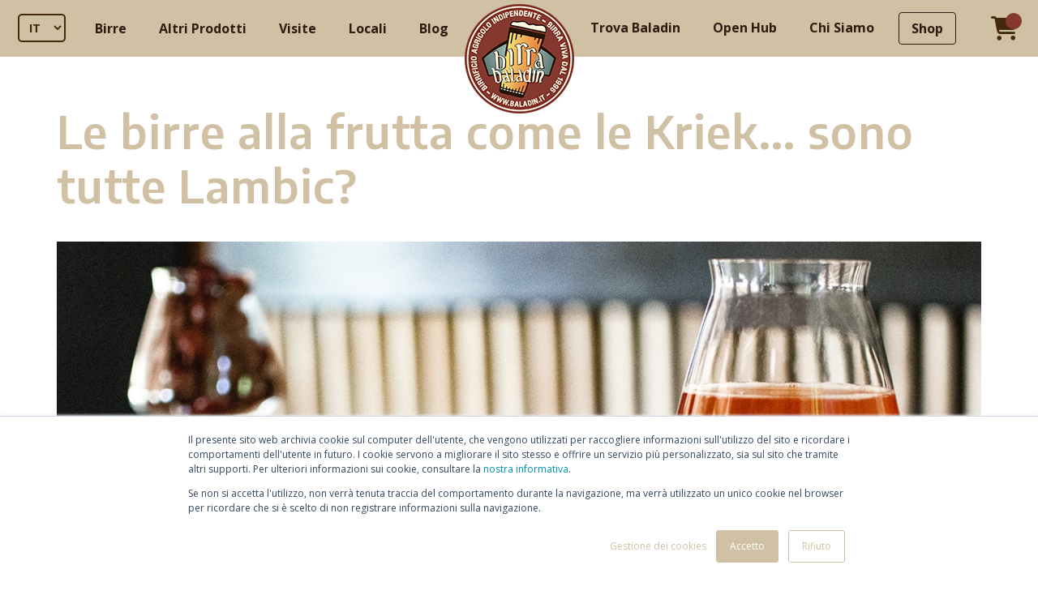

--- FILE ---
content_type: text/html; charset=UTF-8
request_url: https://www.baladin.it/blog/le-birre-alla-frutta-come-le-kriek
body_size: 51921
content:
<!doctype html><!--[if lt IE 7]> <html class="no-js lt-ie9 lt-ie8 lt-ie7" lang="it" > <![endif]--><!--[if IE 7]>    <html class="no-js lt-ie9 lt-ie8" lang="it" >        <![endif]--><!--[if IE 8]>    <html class="no-js lt-ie9" lang="it" >               <![endif]--><!--[if gt IE 8]><!--><html class="no-js" lang="it"><!--<![endif]--><head>
    <meta charset="utf-8">
    <meta http-equiv="X-UA-Compatible" content="IE=edge,chrome=1">
    <meta name="author" content="Staff Baladin">
    <meta name="description" content="Kriek, birre alla ciliegia e altri tipi di birra alla frutta. Ecco le tipologie di fruttate più importanti.
">
    <meta name="generator" content="HubSpot">
    <title>Kriek e birre alla frutta: sono tutte Lambic? | Baladin</title>
    <link rel="shortcut icon" href="https://www.baladin.it/hubfs/img/baladin-logo.png">
    
<meta name="viewport" content="width=device-width, initial-scale=1">

    <script src="/hs/hsstatic/jquery-libs/static-1.4/jquery/jquery-1.11.2.js"></script>
<script>hsjQuery = window['jQuery'];</script>
    <meta property="og:description" content="Kriek, birre alla ciliegia e altri tipi di birra alla frutta. Ecco le tipologie di fruttate più importanti.
">
    <meta property="og:title" content="Kriek e birre alla frutta: sono tutte Lambic? | Baladin">
    <meta name="twitter:description" content="Kriek, birre alla ciliegia e altri tipi di birra alla frutta. Ecco le tipologie di fruttate più importanti.
">
    <meta name="twitter:title" content="Kriek e birre alla frutta: sono tutte Lambic? | Baladin">

    

    

    <style>
a.cta_button{-moz-box-sizing:content-box !important;-webkit-box-sizing:content-box !important;box-sizing:content-box !important;vertical-align:middle}.hs-breadcrumb-menu{list-style-type:none;margin:0px 0px 0px 0px;padding:0px 0px 0px 0px}.hs-breadcrumb-menu-item{float:left;padding:10px 0px 10px 10px}.hs-breadcrumb-menu-divider:before{content:'›';padding-left:10px}.hs-featured-image-link{border:0}.hs-featured-image{float:right;margin:0 0 20px 20px;max-width:50%}@media (max-width: 568px){.hs-featured-image{float:none;margin:0;width:100%;max-width:100%}}.hs-screen-reader-text{clip:rect(1px, 1px, 1px, 1px);height:1px;overflow:hidden;position:absolute !important;width:1px}
</style>

<link rel="stylesheet" href="https://www.baladin.it/hubfs/hub_generated/module_assets/1/6389169642/1766141516080/module_Menu-Dinamico.min.css">
<link rel="stylesheet" href="https://www.baladin.it/hubfs/hub_generated/module_assets/1/34046661832/1741994286216/module_Blog_Post_Form.min.css">
<link rel="stylesheet" href="/hs/hsstatic/slick/static-1.56/bundles/project.css">
<link rel="stylesheet" href="/hs/hsstatic/legacy-module-support/static-1.27/bundles/legacyGalleryModule.css">
<link rel="stylesheet" href="https://www.baladin.it/hubfs/hub_generated/module_assets/1/6128146236/1741994109826/module_Newsletter.min.css">
<link rel="stylesheet" href="https://www.baladin.it/hubfs/hub_generated/module_assets/1/6127985454/1758785568311/module_Footer.min.css">

    


    
<!--  Added by GoogleAnalytics4 integration -->
<script>
var _hsp = window._hsp = window._hsp || [];
window.dataLayer = window.dataLayer || [];
function gtag(){dataLayer.push(arguments);}

var useGoogleConsentModeV2 = true;
var waitForUpdateMillis = 1000;


if (!window._hsGoogleConsentRunOnce) {
  window._hsGoogleConsentRunOnce = true;

  gtag('consent', 'default', {
    'ad_storage': 'denied',
    'analytics_storage': 'denied',
    'ad_user_data': 'denied',
    'ad_personalization': 'denied',
    'wait_for_update': waitForUpdateMillis
  });

  if (useGoogleConsentModeV2) {
    _hsp.push(['useGoogleConsentModeV2'])
  } else {
    _hsp.push(['addPrivacyConsentListener', function(consent){
      var hasAnalyticsConsent = consent && (consent.allowed || (consent.categories && consent.categories.analytics));
      var hasAdsConsent = consent && (consent.allowed || (consent.categories && consent.categories.advertisement));

      gtag('consent', 'update', {
        'ad_storage': hasAdsConsent ? 'granted' : 'denied',
        'analytics_storage': hasAnalyticsConsent ? 'granted' : 'denied',
        'ad_user_data': hasAdsConsent ? 'granted' : 'denied',
        'ad_personalization': hasAdsConsent ? 'granted' : 'denied'
      });
    }]);
  }
}

gtag('js', new Date());
gtag('set', 'developer_id.dZTQ1Zm', true);
gtag('config', 'G-H06REERSWZ');
</script>
<script async src="https://www.googletagmanager.com/gtag/js?id=G-H06REERSWZ"></script>

<!-- /Added by GoogleAnalytics4 integration -->

<!--  Added by GoogleTagManager integration -->
<script>
var _hsp = window._hsp = window._hsp || [];
window.dataLayer = window.dataLayer || [];
function gtag(){dataLayer.push(arguments);}

var useGoogleConsentModeV2 = true;
var waitForUpdateMillis = 1000;



var hsLoadGtm = function loadGtm() {
    if(window._hsGtmLoadOnce) {
      return;
    }

    if (useGoogleConsentModeV2) {

      gtag('set','developer_id.dZTQ1Zm',true);

      gtag('consent', 'default', {
      'ad_storage': 'denied',
      'analytics_storage': 'denied',
      'ad_user_data': 'denied',
      'ad_personalization': 'denied',
      'wait_for_update': waitForUpdateMillis
      });

      _hsp.push(['useGoogleConsentModeV2'])
    }

    (function(w,d,s,l,i){w[l]=w[l]||[];w[l].push({'gtm.start':
    new Date().getTime(),event:'gtm.js'});var f=d.getElementsByTagName(s)[0],
    j=d.createElement(s),dl=l!='dataLayer'?'&l='+l:'';j.async=true;j.src=
    'https://www.googletagmanager.com/gtm.js?id='+i+dl;f.parentNode.insertBefore(j,f);
    })(window,document,'script','dataLayer','GTM-5G83CTF');

    window._hsGtmLoadOnce = true;
};

_hsp.push(['addPrivacyConsentListener', function(consent){
  if(consent.allowed || (consent.categories && consent.categories.analytics)){
    hsLoadGtm();
  }
}]);

</script>

<!-- /Added by GoogleTagManager integration -->


<meta name="trustpilot-one-time-domain-verification-id" content="7a9da666-ed75-4617-910b-e719ec493093">

<meta name="google-site-verification" content="iVj6VD_ECps3kVZ8P6SmtxtBsHwnKYVxDyyZQXFNv9U">
<!-- Criteo Loader File -->
<script type="text/javascript" src="//dynamic.criteo.com/js/ld/ld.js?a=81651" async="true"></script>
<!-- END Criteo Loader File -->
<!-- Luckyorange 
<script type='text/javascript' async='true'>
window.__lo_site_id = 135118;

	(function() {
		var wa = document.createElement('script'); wa.type = 'text/javascript'; wa.async = true;
		wa.src = 'https://d10lpsik1i8c69.cloudfront.net/w.js';
		var s = document.getElementsByTagName('script')[0]; s.parentNode.insertBefore(wa, s);
	  })();
</script>
END Luckyorange -->
<meta name="facebook-domain-verification" content="bjs3gawfhkgtbbbs3upgpic4cnyrll">
<link rel="amphtml" href="https://www.baladin.it/blog/le-birre-alla-frutta-come-le-kriek?hs_amp=true">

<meta property="og:image" content="https://www.baladin.it/hubfs/Bicchiere_TEKU+crostata_Alessio.jpg">
<meta property="og:image:width" content="1200">
<meta property="og:image:height" content="800">

<meta name="twitter:image" content="https://www.baladin.it/hubfs/Bicchiere_TEKU+crostata_Alessio.jpg">


<meta property="og:url" content="https://www.baladin.it/blog/le-birre-alla-frutta-come-le-kriek">
<meta name="twitter:card" content="summary_large_image">

<link rel="canonical" href="https://www.baladin.it/blog/le-birre-alla-frutta-come-le-kriek">

<meta property="og:type" content="article">
<link rel="alternate" type="application/rss+xml" href="https://www.baladin.it/blog/rss.xml">
<meta name="twitter:domain" content="www.baladin.it">
<script src="//platform.linkedin.com/in.js" type="text/javascript">
    lang: it_IT
</script>

<meta http-equiv="content-language" content="it">
<link rel="stylesheet" href="//7052064.fs1.hubspotusercontent-na1.net/hubfs/7052064/hub_generated/template_assets/DEFAULT_ASSET/1768837005847/template_layout.min.css">





    <link rel="stylesheet" href="https://www.baladin.it/hubfs/style/bootstrap.min.css">
<link rel="stylesheet" href="https://www.baladin.it/hubfs/style/style.css">
<link rel="stylesheet" href="https://cdnjs.cloudflare.com/ajax/libs/font-awesome/6.5.2/css/all.min.css" integrity="sha512-SnH5WK+bZxgPHs44uWIX+LLJAJ9/2PkPKZ5QiAj6Ta86w+fsb2TkcmfRyVX3pBnMFcV7oQPJkl9QevSCWr3W6A==" crossorigin="anonymous" referrerpolicy="no-referrer">
<script src="https://cdnjs.cloudflare.com/ajax/libs/jquery.matchHeight/0.7.2/jquery.matchHeight-min.js"></script>

 <meta property="og:image" content="https://www.baladin.it/hubfs/Bicchiere_TEKU+crostata_Alessio.jpg"> 

<script src="https://www.baladin.it/hubfs/js/bootstrap.min.js"></script>
<style>
  .container-fluid {
   padding-left:0px;
    padding-right:0px;
  }
  .blog-section a{
    color:#84382f;
    text-decoration:underline;
    font-weight: bold;
  }
  .blog-section a.cta_button{
    color:#fff;
    text-decoration:none;
  }
  .blog-section a.cta_button:hover{
    color:#D0C1A4;
  }
  .blog-section .col-md-12.px-4.px-sm-3 img{
    max-width: 100% !important;
  }
  .hs-cta-img{
    max-width: 100%;
    height: auto;
  }
</style>
    

</head>
<body class="   hs-content-id-51814397244 hs-blog-post hs-blog-id-5670243757" style="">
<!--  Added by GoogleTagManager integration -->
<noscript><iframe src="https://www.googletagmanager.com/ns.html?id=GTM-5G83CTF" height="0" width="0" style="display:none;visibility:hidden"></iframe></noscript>

<!-- /Added by GoogleTagManager integration -->

    <div class="header-container-wrapper">
    <div class="header-container container-fluid">

<div class="row-fluid-wrapper row-depth-1 row-number-1 ">
<div class="row-fluid ">
<div class="span12 widget-span widget-type-custom_widget " style="" data-widget-type="custom_widget" data-x="0" data-w="12">
<div id="hs_cos_wrapper_module_15500487110852088" class="hs_cos_wrapper hs_cos_wrapper_widget hs_cos_wrapper_type_module" style="" data-hs-cos-general-type="widget" data-hs-cos-type="module"><nav class="navbar navbar-expand-sm bg-faded bg-primary navbar-dark fixed-top" style="padding-left: 0px;">
 
  
  
  
  
  
  
  <div class="" style="">
   
    <select class="lang-selector" onchange="location = this.value;" style="border: 2px solid;padding: 5px 8px !important;margin: 5px 2px;position: absolute;left: 20px; border-radius: 4px; font-size: 14px; top: 12px; font-weight: bold;cursor: pointer; background: #d0c1a4">
        <option value="https://www.baladin.it/" selected>IT</option>
        <option value="https://www.baladin.it/en/">EN</option>
        <option value="https://www.baladin.it/de/">DE</option>
        <option value="https://www.baladin.it/fr/">FR</option>
    </select>
  </div>
  
  <a href="https://shop.baladin.it/cart" class="menu-cart-button hs-cart">
    <i style="margin-left: 20px; font-size: 30px; vertical-align:middle;" class="fas fa-shopping-cart"></i>
    <div class="count-bg" style="width: 20px; height: 20px; border-radius: 100%; position: relative; background: #85382D; display: inline-block; transform: translate(-100%, -20%);">
      <span class="cart-count" style="display: none; position: absolute; top: 50%; left: 50%; transform: translate(-50%, -50%); font-size: 12px; font-weight: bold; ">
        0
      </span>
    </div>
  </a> 

  <div class="collapse navbar-collapse" id="nav-left"> 
    <ul class="nav navbar-nav ml-auto">
      <li class="nav-item">
        <a class="nav-link dropdown-toggle" data-toggle="dropdown">Birre</a>
        <div class="dropdown-menu mega-menu img-bg-menu">
          <div class="row ml-md-2 mt-md-5 ml-sm-2 mt-sm-4">   
            <div class="col-12">
              <ul class="dropdown-navigation-menu">
                
                <li style="margin-bottom: 20px" class="nazionale">   
                  <a onclick="navigationDisplay(1, this);" class="active">Nazionale</a>
                </li>
                <li style="margin-bottom: 20px">
                  <a onclick="navigationDisplay(2, this);">Speziate</a>       
                </li>
                <li style="margin-bottom: 20px">
                  <a onclick="navigationDisplay(3, this);">Puro Malto</a>
                </li>
                <li style="margin-bottom: 20px">
                  <a onclick="navigationDisplay(4, this);">Luppolate</a>
                </li>
                <li style="margin-bottom: 20px">
                  <a onclick="navigationDisplay(5, this);">Speciali</a>
                </li>
                <li style="margin-bottom: 20px">
                  <a onclick="navigationDisplay(6, this);">Birra analcolica</a>
                </li>
                
                <li style="margin-bottom: 20px">
                  <a onclick="navigationDisplay(7, this);">Riserva Teo</a>
                </li>
                
                <li style="margin-bottom: 20px">
                  <a onclick="navigationDisplay(8, this);">Lattine</a>
                </li>
                <li style="margin-bottom: 20px">
                  <a onclick="navigationDisplay(9, this);">Senza Glutine</a>
                </li>
                <li style="margin-bottom: 20px">
                  <a onclick="navigationDisplay(10, this);">Le Spine</a>
                </li>
                <li style="margin-bottom: 20px">
                  <a onclick="navigationDisplay(11, this);">Beerbox</a>
                </li> 
                <li style="margin-bottom: 20px">
                  <a onclick="navigationDisplay(12, this);">Open Hub</a>
                </li>  
              </ul>
            </div>
          </div>
          <div class="row mx-md-5 mx-sm-4 mb-5">
            <div class="col-md-12"> 
              <div class="dropdown-navigation-body">
                
                <p class="pb-3">La prima birra artigianale 100% italiana! Nazionale è un ambizioso progetto che pone l’attenzione sull'importanza della filiera agricola italiana nella produzione di birra artigianale.</p>
                <div id="carousel-Nazionale-grande" class="carousel slide carousel-grande" data-ride="carousel" style="width: 1300px">
                  <div class="carousel-inner" style="margin: -40px -40px 0 -40px">
                    
                        
                     
                    <div class="carousel-item active elCarousel" style="padding: 40px 40px 0 40px">
                      
                      <div class="d-inline mr-3 text-center">
                        <a style="display: inline-block" href="https://www.baladin.it/nazionale-lattina">
                          <img src="https://www.baladin.it/hubfs/Birre/Icone%20resized%20giugno%202021/Birre%20corrette/Nazionale-lattina-icona-menu-391x700-scontornata-DITHERING.jpg" alt="Nazionale" style="height:200px;">
                          <span class="label-menu">Nazionale</span>
                        </a>
                      </div> 
                          
                    
                      <div class="d-inline mr-3 text-center">
                        <a style="display: inline-block" href="https://www.baladin.it/nazionale">
                          <img src="https://www.baladin.it/hubfs/Birre/NAZIONALE_75cl%202024%20-%20ICO.png" alt="Nazionale" style="height:200px;">
                          <span class="label-menu">Nazionale</span>
                        </a>
                      </div> 
                          
                    
                      <div class="d-inline mr-3 text-center">
                        <a style="display: inline-block" href="https://www.baladin.it/nazionale-gluten-free">
                          <img src="https://www.baladin.it/hubfs/img/Birre/NAZIONALE_GLUTEN_FREE%20web%20ICO%2033cl.png" alt="Nazionale Gluten Free" style="height:200px;">
                          <span class="label-menu">Nazionale Gluten Free</span>
                        </a>
                      </div> 
                          
                    
                      <div class="d-inline mr-3 text-center">
                        <a style="display: inline-block" href="https://www.baladin.it/nazionale-forte">
                          <img src="https://www.baladin.it/hubfs/img/Birre/NAZIONALE_FORTE%20web%20ICO%2033cl.png" alt="Nazionale Forte" style="height:200px;">
                          <span class="label-menu">Nazionale Forte</span>
                        </a>
                      </div> 
                          
                    
                      <div class="d-inline mr-3 text-center">
                        <a style="display: inline-block" href="https://www.baladin.it/nazionale-bianca">
                          <img src="https://www.baladin.it/hubfs/img/Birre/NAZIONALE_BIANCA%20web%20ICO%2033cl.png" alt="Nazionale Bianca" style="height:200px;">
                          <span class="label-menu">Nazionale Bianca</span>
                        </a>
                      </div> 
                          
                    
                      <div class="d-inline mr-3 text-center">
                        <a style="display: inline-block" href="https://www.baladin.it/nazionale-ambrata">
                          <img src="https://www.baladin.it/hubfs/img/Birre/NAZIONALE_AMBRATA%20web%20ICO%2033cl.png" alt="Nazionale Ambrata" style="height:200px;">
                          <span class="label-menu">Nazionale Ambrata</span>
                        </a>
                      </div> 
                       
                    </div>
                    
                  </div>
                  <a class="carousel-control-prev " href="#carousel-Nazionale-grande" role="button" data-slide="prev" style="opacity: 0.8; border-radius: 0 100% 100% 0 !important; color:black !important;  width: 60px !important;  left: -60px; display:none;">
                    <span class="carousel-control-prev-icon" aria-hidden="true"></span>
                    <span class="sr-only">Previous</span>
                  </a>
                  <a class="carousel-control-next " href="#carousel-Nazionale-grande" role="button" data-slide="next" style="opacity: 0.8; border-radius: 100% 0 0 100% !important; color:black !important; position: absolute; left: 1050px; display:none;">
                    <span class="carousel-control-next-icon" aria-hidden="true"></span>
                    <span class="sr-only">Next</span>
                  </a>
                </div>

                <div id="carousel-Nazionale-piccolo" class="carousel slide carousel-piccolo" data-ride="carousel" style="width: 800px;">
                  <div class="carousel-inner" style="margin: -40px -40px 0 -40px">
                    
                         
                    
                    <div class="carousel-item active elCarousel" style="padding: 40px 40px 0 40px">
                      
                      <div class="d-inline mr-3 text-center">
                        <a style="display: inline-block" href="https://www.baladin.it/nazionale-lattina">
                          <img src="https://www.baladin.it/hubfs/Birre/Icone%20resized%20giugno%202021/Birre%20corrette/Nazionale-lattina-icona-menu-391x700-scontornata-DITHERING.jpg" alt="Nazionale" style="height:200px;">
                          <span class="label-menu">Nazionale</span>
                        </a>
                      </div> 
                           
                    
                      <div class="d-inline mr-3 text-center">
                        <a style="display: inline-block" href="https://www.baladin.it/nazionale">
                          <img src="https://www.baladin.it/hubfs/Birre/NAZIONALE_75cl%202024%20-%20ICO.png" alt="Nazionale" style="height:200px;">
                          <span class="label-menu">Nazionale</span>
                        </a>
                      </div> 
                           
                    
                      <div class="d-inline mr-3 text-center">
                        <a style="display: inline-block" href="https://www.baladin.it/nazionale-gluten-free">
                          <img src="https://www.baladin.it/hubfs/img/Birre/NAZIONALE_GLUTEN_FREE%20web%20ICO%2033cl.png" alt="Nazionale Gluten Free" style="height:200px;">
                          <span class="label-menu">Nazionale Gluten Free</span>
                        </a>
                      </div> 
                           
                    
                      <div class="d-inline mr-3 text-center">
                        <a style="display: inline-block" href="https://www.baladin.it/nazionale-forte">
                          <img src="https://www.baladin.it/hubfs/img/Birre/NAZIONALE_FORTE%20web%20ICO%2033cl.png" alt="Nazionale Forte" style="height:200px;">
                          <span class="label-menu">Nazionale Forte</span>
                        </a>
                      </div> 
                           
                    
                      <div class="d-inline mr-3 text-center">
                        <a style="display: inline-block" href="https://www.baladin.it/nazionale-bianca">
                          <img src="https://www.baladin.it/hubfs/img/Birre/NAZIONALE_BIANCA%20web%20ICO%2033cl.png" alt="Nazionale Bianca" style="height:200px;">
                          <span class="label-menu">Nazionale Bianca</span>
                        </a>
                      </div> 
                           
                    
                      <div class="d-inline mr-3 text-center">
                        <a style="display: inline-block" href="https://www.baladin.it/nazionale-ambrata">
                          <img src="https://www.baladin.it/hubfs/img/Birre/NAZIONALE_AMBRATA%20web%20ICO%2033cl.png" alt="Nazionale Ambrata" style="height:200px;">
                          <span class="label-menu">Nazionale Ambrata</span>
                        </a>
                      </div> 
                      
                    </div>
                    
                    <a class="carousel-control-prev" href="#carousel-Nazionale-piccolo" role="button" data-slide="prev" style="opacity: 0.8; border-radius: 0 100% 100% 0 !important; color:black !important;  width: 60px !important; left: -30px !important; display:none;">
                      <span class="carousel-control-prev-icon" aria-hidden="true"></span>
                      <span class="sr-only">Previous</span>
                    </a>
                    <a class="carousel-control-next" href="#carousel-Nazionale-piccolo" role="button" data-slide="next" style="opacity: 0.8; border-radius: 100% 0 0 100% !important; color:black !important; position: absolute; display:none;">
                      <span class="carousel-control-next-icon" aria-hidden="true"></span>
                      <span class="sr-only">Next</span>
                    </a>
                  </div>
                </div> 

              </div>
              <div class="dropdown-navigation-body">
                <p class="pb-3"> <span>L’aggiunta di spezie è legata indissolubilmente alla storia della birra sin dai suoi albori. Baladin omaggia la tradizione con tre birre - ormai entrate nell’olimpo dei classici - caratterizzate dall’utilizzo di cereali atipici e da originali speziature eleganti e raffinate. </span> </p>
                
                <div id="carousel-Speziate-grande" class="carousel slide carousel-grande" data-ride="carousel" style="width: 1300px" data-interval="false">
                  <div class="carousel-inner" style="margin: -40px -40px 0 -40px">
                    
                       
                     
                    <div class="carousel-item active elCarousel" style="padding: 40px 40px 0 40px">
                      
                      <div class="d-inline mr-3 text-center">
                        <a style="display: inline-block" href="https://www.baladin.it/isaac">
                          <img src="https://www.baladin.it/hubfs/Birre/Isaac%20Icona%2075cl%20Web.png" alt="Isaac" style="height:200px;">
                          <span class="label-menu">Isaac</span>
                        </a>
                      </div> 
                         
                    
                      <div class="d-inline mr-3 text-center">
                        <a style="display: inline-block" href="https://www.baladin.it/wayan">
                          <img src="https://www.baladin.it/hubfs/Birre/Wayan%20Icona%2075cl%20Web.png" alt="Wayan" style="height:200px;">
                          <span class="label-menu">Wayan</span>
                        </a>
                      </div> 
                         
                    
                      <div class="d-inline mr-3 text-center">
                        <a style="display: inline-block" href="https://www.baladin.it/nora">
                          <img src="https://www.baladin.it/hubfs/Birre/Nora%20Icona%2075cl%20Web.png" alt="Nora" style="height:200px;">
                          <span class="label-menu">Nora</span>
                        </a>
                      </div> 
                      
                    </div>
                    
                  </div>
                  <a class="carousel-control-prev " href="#carousel-Speziate-grande" role="button" data-slide="prev" style="opacity: 0.8; border-radius: 0 100% 100% 0 !important; color:black !important;  width: 60px !important;  left: -60px; display:none;">
                    <span class="carousel-control-prev-icon" aria-hidden="true"></span>
                    <span class="sr-only">Previous</span>
                  </a>
                  <a class="carousel-control-next " href="#carousel-Speziate-grande" role="button" data-slide="next" style="opacity: 0.8; border-radius: 100% 0 0 100% !important; color:black !important; position: absolute; left: 1050px; display:none;">
                    <span class="carousel-control-next-icon" aria-hidden="true"></span>
                    <span class="sr-only">Next</span>
                  </a>
                </div>

                <div id="carousel-Speziate-piccolo" class="carousel slide carousel-piccolo" data-ride="carousel" style="width: 800px;">
                  <div class="carousel-inner" style="margin: -40px -40px 0 -40px">
                    
                       
                    
                    <div class="carousel-item active elCarousel" style="padding: 40px 40px 0 40px">
                      
                      <div class="d-inline mr-3 text-center">
                        <a style="display: inline-block" href="https://www.baladin.it/isaac">
                          <img src="https://www.baladin.it/hubfs/Birre/Isaac%20Icona%2075cl%20Web.png" alt="Isaac" style="height:200px;">
                          <span class="label-menu">Isaac</span>
                        </a>
                      </div> 
                         
                    
                      <div class="d-inline mr-3 text-center">
                        <a style="display: inline-block" href="https://www.baladin.it/wayan">
                          <img src="https://www.baladin.it/hubfs/Birre/Wayan%20Icona%2075cl%20Web.png" alt="Wayan" style="height:200px;">
                          <span class="label-menu">Wayan</span>
                        </a>
                      </div> 
                         
                    
                      <div class="d-inline mr-3 text-center">
                        <a style="display: inline-block" href="https://www.baladin.it/nora">
                          <img src="https://www.baladin.it/hubfs/Birre/Nora%20Icona%2075cl%20Web.png" alt="Nora" style="height:200px;">
                          <span class="label-menu">Nora</span>
                        </a>
                      </div> 
                      
                    </div>
                    
                    <a class="carousel-control-prev" href="#carousel-Speziate-piccolo" role="button" data-slide="prev" style="opacity: 0.8; border-radius: 0 100% 100% 0 !important; color:black !important;  width: 60px !important; left: -30px !important; display:none;">
                      <span class="carousel-control-prev-icon" aria-hidden="true"></span>
                      <span class="sr-only">Previous</span>
                    </a>
                    <a class="carousel-control-next" href="#carousel-Speziate-piccolo" role="button" data-slide="next" style="opacity: 0.8; border-radius: 100% 0 0 100% !important; color:black !important; position: absolute; display:none;">
                      <span class="carousel-control-next-icon" aria-hidden="true"></span>
                      <span class="sr-only">Next</span>
                    </a>
                  </div>
                </div> 

              </div>
              <div class="dropdown-navigation-body">
                <p class="pb-3"> <span>Una grande birra deriva da tanti fattori, tra i quali un’attenta scelta delle materie prime: una buona acqua, i giusti malti, i luppoli corretti e il miglior lievito. Con le birre “di puro malto” Teo ha voluto dimostrare che con i quattro ingredienti base classici si possono realizzare grandissimi prodotti, di notevole complessità.</span>  </p>
                
                <div id="carousel-Puro-Malto-grande" class="carousel slide carousel-grande" data-ride="carousel" style="width: 1300px">
                  <div class="carousel-inner" style="margin: -40px -40px 0 -40px">
                    
                    
                    
                    <div class="carousel-item active elCarousel" style="padding: 40px 40px 0 40px">
                      
                      <div class="d-inline mr-3 text-center">
                        <a style="display: inline-block" href="https://www.baladin.it/super">
                          <img src="https://www.baladin.it/hubfs/Birre/Super%20Icona%2075cl%20Web.png" alt="Super" style="height:200px;">
                          <span class="label-menu">Super</span>
                        </a>
                      </div> 
                      
                    
                      <div class="d-inline mr-3 text-center">
                        <a style="display: inline-block" href="https://www.baladin.it/leon">
                          <img src="https://www.baladin.it/hubfs/Birre/Leon%20Icona%2075cl%20Web.png" alt="Leön" style="height:200px;">
                          <span class="label-menu">Leön</span>
                        </a>
                      </div> 
                      
                    
                      <div class="d-inline mr-3 text-center">
                        <a style="display: inline-block" href="https://www.baladin.it/elixir">
                          <img src="https://www.baladin.it/hubfs/Birre/Elixir%20Icona%2075cl%20Web.png" alt="Elixir" style="height:200px;">
                          <span class="label-menu">Elixir</span>
                        </a>
                      </div> 
                      
                    </div>
                    
                  </div>
                  <a class="carousel-control-prev " href="#carousel-Puro-Malto-grande" role="button" data-slide="prev" style="opacity: 0.8; border-radius: 0 100% 100% 0 !important; color:black !important;  width: 60px !important;  left: -60px; display:none;">
                    <span class="carousel-control-prev-icon" aria-hidden="true"></span>
                    <span class="sr-only">Previous</span>
                  </a>
                  <a class="carousel-control-next " href="#carousel-Puro-Malto-grande" role="button" data-slide="next" style="opacity: 0.8; border-radius: 100% 0 0 100% !important; color:black !important; position: absolute; left: 1050px; display:none;">
                    <span class="carousel-control-next-icon" aria-hidden="true"></span>
                    <span class="sr-only">Next</span>
                  </a>
                </div>

                <div id="carousel-Puro-Malto-piccolo" class="carousel slide carousel-piccolo" data-ride="carousel" style="width: 800px;">
                  <div class="carousel-inner" style="margin: -40px -40px 0 -40px">
                     
                    
                    
                    
                    <div class="carousel-item active elCarousel" style="padding: 40px 40px 0 40px">
                      
                      <div class="d-inline mr-3 text-center">
                        <a style="display: inline-block" href="https://www.baladin.it/super">
                          <img src="https://www.baladin.it/hubfs/Birre/Super%20Icona%2075cl%20Web.png" alt="Super" style="height:200px;">
                          <span class="label-menu">Super</span>
                        </a>
                      </div> 
                      
                    
                      <div class="d-inline mr-3 text-center">
                        <a style="display: inline-block" href="https://www.baladin.it/leon">
                          <img src="https://www.baladin.it/hubfs/Birre/Leon%20Icona%2075cl%20Web.png" alt="Leön" style="height:200px;">
                          <span class="label-menu">Leön</span>
                        </a>
                      </div> 
                      
                    
                      <div class="d-inline mr-3 text-center">
                        <a style="display: inline-block" href="https://www.baladin.it/elixir">
                          <img src="https://www.baladin.it/hubfs/Birre/Elixir%20Icona%2075cl%20Web.png" alt="Elixir" style="height:200px;">
                          <span class="label-menu">Elixir</span>
                        </a>
                      </div> 
                      
                    </div>
                    
                    <a class="carousel-control-prev" href="#carousel-Puro-Malto-piccolo" role="button" data-slide="prev" style="opacity: 0.8; border-radius: 0 100% 100% 0 !important; color:black !important;  width: 60px !important; left: -30px !important; display:none;">
                      <span class="carousel-control-prev-icon" aria-hidden="true"></span>
                      <span class="sr-only">Previous</span>
                    </a>
                    <a class="carousel-control-next" href="#carousel-Puro-Malto-piccolo" role="button" data-slide="next" style="opacity: 0.8; border-radius: 100% 0 0 100% !important; color:black !important; position: absolute; display:none;">
                      <span class="carousel-control-next-icon" aria-hidden="true"></span>
                      <span class="sr-only">Next</span>
                    </a>
                  </div>
                </div> 

              </div>
              <div class="dropdown-navigation-body">
                <p class="pb-3"> <span>L’utilizzo del luppolo è certamente molto antico nella produzione di birra: si tratta di una pianta endemica in gran parte dell’Europa, quindi è facile immaginare che fosse largamente usato fin dai primi birrai della storia. In omaggio a questa rampicante, tre proposte con storie profondamente diverse.</span> </p>
                
                <div id="carousel-Luppolate-grande" class="carousel slide carousel-grande" data-ride="carousel" style="width: 1300px">
                  <div class="carousel-inner" style="margin: -40px -40px 0 -40px">
                    
                    
                    
                    
                    <div class="carousel-item active elCarousel" style="padding: 40px 40px 0 40px">
                      
                      <div class="d-inline mr-3 text-center">
                        <a style="display: inline-block" href="https://www.baladin.it/lippa">
                          <img src="https://www.baladin.it/hubfs/Birre/Lippa%20Icona%2033cl%20Web.png" alt="L'ippa" style="height:200px;">
                          <span class="label-menu">L'ippa</span>
                        </a>
                      </div> 
                      
                    
                      <div class="d-inline mr-3 text-center">
                        <a style="display: inline-block" href="https://www.baladin.it/nazionale">
                          <img src="https://www.baladin.it/hubfs/Birre/NAZIONALE_75cl%202024%20-%20ICO.png" alt="Nazionale" style="height:200px;">
                          <span class="label-menu">Nazionale</span>
                        </a>
                      </div> 
                      
                    
                      <div class="d-inline mr-3 text-center">
                        <a style="display: inline-block" href="https://www.baladin.it/super-bitter">
                          <img src="https://www.baladin.it/hubfs/Birre/Super%20Bitter%20Icona%2033cl%20Web.png" alt="Super Bitter" style="height:200px;">
                          <span class="label-menu">Super Bitter</span>
                        </a>
                      </div> 
                      
                    
                      <div class="d-inline mr-3 text-center">
                        <a style="display: inline-block" href="https://www.baladin.it/rocknroll">
                          <img src="https://www.baladin.it/hubfs/Birre/RnR%20Icona%2075cl%20Web.png" alt="Rock'n'Roll" style="height:200px;">
                          <span class="label-menu">Rock'n'Roll</span>
                        </a>
                      </div> 
                      
                    </div>
                    
                  </div>
                  <a class="carousel-control-prev " href="#carousel-Luppolate-grande" role="button" data-slide="prev" style="opacity: 0.8; border-radius: 0 100% 100% 0 !important; color:black !important;  width: 60px !important;  left: -60px; display:none;">
                    <span class="carousel-control-prev-icon" aria-hidden="true"></span>
                    <span class="sr-only">Previous</span>
                  </a>
                  <a class="carousel-control-next " href="#carousel-Luppolate-grande" role="button" data-slide="next" style="opacity: 0.8; border-radius: 100% 0 0 100% !important; color:black !important; position: absolute; left: 1050px; display:none;">
                    <span class="carousel-control-next-icon" aria-hidden="true"></span>
                    <span class="sr-only">Next</span>
                  </a>
                </div>

                <div id="carousel-Luppolate-piccolo" class="carousel slide carousel-piccolo" data-ride="carousel" style="width: 800px;">
                  <div class="carousel-inner" style="margin: -40px -40px 0 -40px">
                     

                    
                    
                    
                    <div class="carousel-item active elCarousel" style="padding: 40px 40px 0 40px">
                      
                      <div class="d-inline mr-3 text-center">
                        <a style="display: inline-block" href="https://www.baladin.it/lippa">
                          <img src="https://www.baladin.it/hubfs/Birre/Lippa%20Icona%2033cl%20Web.png" alt="L'ippa" style="height:200px;">
                          <span class="label-menu">L'ippa</span>
                        </a>
                      </div> 
                      
                    
                      <div class="d-inline mr-3 text-center">
                        <a style="display: inline-block" href="https://www.baladin.it/nazionale">
                          <img src="https://www.baladin.it/hubfs/Birre/NAZIONALE_75cl%202024%20-%20ICO.png" alt="Nazionale" style="height:200px;">
                          <span class="label-menu">Nazionale</span>
                        </a>
                      </div> 
                      
                    
                      <div class="d-inline mr-3 text-center">
                        <a style="display: inline-block" href="https://www.baladin.it/super-bitter">
                          <img src="https://www.baladin.it/hubfs/Birre/Super%20Bitter%20Icona%2033cl%20Web.png" alt="Super Bitter" style="height:200px;">
                          <span class="label-menu">Super Bitter</span>
                        </a>
                      </div> 
                      
                    
                      <div class="d-inline mr-3 text-center">
                        <a style="display: inline-block" href="https://www.baladin.it/rocknroll">
                          <img src="https://www.baladin.it/hubfs/Birre/RnR%20Icona%2075cl%20Web.png" alt="Rock'n'Roll" style="height:200px;">
                          <span class="label-menu">Rock'n'Roll</span>
                        </a>
                      </div> 
                      
                    </div>
                    
                    <a class="carousel-control-prev" href="#carousel-Luppolate-piccolo" role="button" data-slide="prev" style="opacity: 0.8; border-radius: 0 100% 100% 0 !important; color:black !important;  width: 60px !important; left: -30px !important; display:none;">
                      <span class="carousel-control-prev-icon" aria-hidden="true"></span>
                      <span class="sr-only">Previous</span>
                    </a>
                    <a class="carousel-control-next" href="#carousel-Luppolate-piccolo" role="button" data-slide="next" style="opacity: 0.8; border-radius: 100% 0 0 100% !important; color:black !important; position: absolute; display:none;">
                      <span class="carousel-control-next-icon" aria-hidden="true"></span>
                      <span class="sr-only">Next</span>
                    </a>
                  </div>
                </div> 

              </div>
              <div class="dropdown-navigation-body">
                <p class="pb-3"> <span>Le speciali sono birre prodotte in quantità limitata per una particolare occasione, collaborazione o secondo l’andare delle stagioni: ecco perché le birre in questa categoria sono così importanti per noi.</span></p>
                
                <div id="carousel-Speciali-grande" class="carousel slide carousel-grande" data-ride="carousel" style="width: 1300px">
                  <div class="carousel-inner" style="margin: -40px -40px 0 -40px">
                    
                    
                    
                    <div class="carousel-item active elCarousel" style="padding: 40px 40px 0 40px">
                      
                      <div class="d-inline mr-3 text-center">
                        <a style="display: inline-block" href="https://www.baladin.it/mama-kriek">
                          <img src="https://www.baladin.it/hubfs/Birre/Icone%20resized%20giugno%202021/mama-kriek.jpg" alt="Mama Kriek" style="height:200px;">
                          <span class="label-menu">Mama Kriek</span>
                        </a>
                      </div> 
                      
                    
                      <div class="d-inline mr-3 text-center">
                        <a style="display: inline-block" href="https://www.baladin.it/mielika">
                          <img src="https://www.baladin.it/hubfs/Birre/Icone%20resized%20giugno%202021/mielika.jpg" alt="Mielika" style="height:200px;">
                          <span class="label-menu">Mielika</span>
                        </a>
                      </div> 
                      
                    
                      <div class="d-inline mr-3 text-center">
                        <a style="display: inline-block" href="https://www.baladin.it/zucca">
                          <img src="https://www.baladin.it/hubfs/Birre/ZUCCA_33cl_Bot.png" alt="Zucca" style="height:200px;">
                          <span class="label-menu">Zucca</span>
                        </a>
                      </div> 
                      
                    
                      <div class="d-inline mr-3 text-center">
                        <a style="display: inline-block" href="https://www.baladin.it/suzi-dry">
                          <img src="https://www.baladin.it/hubfs/Birre/Icone%20resized%20giugno%202021/menu-ico_Suzi_Dry.jpg" alt="Suzi Dry" style="height:200px;">
                          <span class="label-menu">Suzi Dry</span>
                        </a>
                      </div> 
                      
                    
                      <div class="d-inline mr-3 text-center">
                        <a style="display: inline-block" href="https://www.baladin.it/soraya">
                          <img src="https://www.baladin.it/hubfs/Birre/Icona%20Soraya.png" alt="Soraya" style="height:200px;">
                          <span class="label-menu">Soraya</span>
                        </a>
                      </div> 
                      
                    </div>
                    
                  </div>
                  <a class="carousel-control-prev " href="#carousel-Speciali-grande" role="button" data-slide="prev" style="opacity: 0.8; border-radius: 0 100% 100% 0 !important; color:black !important;  width: 60px !important;  left: -60px; display:none;">
                    <span class="carousel-control-prev-icon" aria-hidden="true"></span>
                    <span class="sr-only">Previous</span>
                  </a>
                  <a class="carousel-control-next " href="#carousel-Speciali-grande" role="button" data-slide="next" style="opacity: 0.8; border-radius: 100% 0 0 100% !important; color:black !important; position: absolute; left: 1050px; display:none;">
                    <span class="carousel-control-next-icon" aria-hidden="true"></span>
                    <span class="sr-only">Next</span>
                  </a>
                </div>

                <div id="carousel-Speciali-piccolo" class="carousel slide carousel-piccolo" data-ride="carousel" style="width: 800px;">
                  <div class="carousel-inner" style="margin: -40px -40px 0 -40px">
                    
                    
                    
                    <div class="carousel-item active elCarousel" style="padding: 40px 40px 0 40px">
                      
                      <div class="d-inline mr-3 text-center">
                        <a style="display: inline-block" href="https://www.baladin.it/mama-kriek">
                          <img src="https://www.baladin.it/hubfs/Birre/Icone%20resized%20giugno%202021/mama-kriek.jpg" alt="Mama Kriek" style="height:200px;">
                          <span class="label-menu">Mama Kriek</span>
                        </a>
                      </div> 
                      
                    
                      <div class="d-inline mr-3 text-center">
                        <a style="display: inline-block" href="https://www.baladin.it/mielika">
                          <img src="https://www.baladin.it/hubfs/Birre/Icone%20resized%20giugno%202021/mielika.jpg" alt="Mielika" style="height:200px;">
                          <span class="label-menu">Mielika</span>
                        </a>
                      </div> 
                      
                    
                      <div class="d-inline mr-3 text-center">
                        <a style="display: inline-block" href="https://www.baladin.it/zucca">
                          <img src="https://www.baladin.it/hubfs/Birre/ZUCCA_33cl_Bot.png" alt="Zucca" style="height:200px;">
                          <span class="label-menu">Zucca</span>
                        </a>
                      </div> 
                      
                    
                      <div class="d-inline mr-3 text-center">
                        <a style="display: inline-block" href="https://www.baladin.it/suzi-dry">
                          <img src="https://www.baladin.it/hubfs/Birre/Icone%20resized%20giugno%202021/menu-ico_Suzi_Dry.jpg" alt="Suzi Dry" style="height:200px;">
                          <span class="label-menu">Suzi Dry</span>
                        </a>
                      </div> 
                      
                    
                      <div class="d-inline mr-3 text-center">
                        <a style="display: inline-block" href="https://www.baladin.it/soraya">
                          <img src="https://www.baladin.it/hubfs/Birre/Icona%20Soraya.png" alt="Soraya" style="height:200px;">
                          <span class="label-menu">Soraya</span>
                        </a>
                      </div> 
                      
                    </div>
                     
                    <a class="carousel-control-prev" href="#carousel-Speciali-piccolo" role="button" data-slide="prev" style="opacity: 0.8; border-radius: 0 100% 100% 0 !important; color:black !important;  width: 60px !important; left: -30px !important; display:none;">
                      <span class="carousel-control-prev-icon" aria-hidden="true"></span>
                      <span class="sr-only">Previous</span>
                    </a>
                    <a class="carousel-control-next" href="#carousel-Speciali-piccolo" role="button" data-slide="next" style="opacity: 0.8; border-radius: 100% 0 0 100% !important; color:black !important; position: absolute; display:none;">
                      <span class="carousel-control-next-icon" aria-hidden="true"></span>
                      <span class="sr-only">Next</span>
                    </a>
                  </div>
                </div> 
              </div>
              
              <div class="dropdown-navigation-body">
                <p class="pb-3"> Birre naturalmente analcoliche caratterizzate da uso di botaniche. Contengono 66 kcal per bottiglia. </p>
                
                <div id="carousel-Analcoliche-grande" class="carousel slide carousel-grande" data-ride="carousel" style="width: 1300px">
                  <div class="carousel-inner" style="margin: -40px -40px 0 -40px">
                    
                    
                    
                    <div class="carousel-item active elCarousel" style="padding: 40px 40px 0 40px">
                      
                      <div class="d-inline mr-3 text-center">
                        <a style="display: inline-block" href="https://www.baladin.it/botanic-blonde">
                          <img src="https://www.baladin.it/hubfs/Birre/Botanic%20Blonde%20Icona%20SITO%20CONTENUTI.png" alt="Botanic Blonde" style="height:200px;">
                          <span class="label-menu">Botanic Blonde</span>
                        </a>
                      </div> 
                      
                    
                      <div class="d-inline mr-3 text-center">
                        <a style="display: inline-block" href="https://www.baladin.it/botanic-blanche">
                          <img src="https://www.baladin.it/hubfs/Birre/Botanic%20Blanche%20Icona%20SITO%20CONTENUTI.png" alt="Botanic Blanche" style="height:200px;">
                          <span class="label-menu">Botanic Blanche</span>
                        </a>
                      </div> 
                      
                    
                      <div class="d-inline mr-3 text-center">
                        <a style="display: inline-block" href="https://www.baladin.it/botanic-ipa">
                          <img src="https://www.baladin.it/hubfs/Birre/Botanic%20IPA%20Icona%2033cl%20Web.png" alt="Botanic IPA" style="height:200px;">
                          <span class="label-menu">Botanic IPA</span>
                        </a>
                      </div> 
                      
                    </div>
                    
                  </div>
                  <a class="carousel-control-prev " href="#carousel-Analcoliche-grande" role="button" data-slide="prev" style="opacity: 0.8; border-radius: 0 100% 100% 0 !important; color:black !important;  width: 60px !important;  left: -60px; display:none;">
                    <span class="carousel-control-prev-icon" aria-hidden="true"></span>
                    <span class="sr-only">Previous</span>
                  </a>
                  <a class="carousel-control-next " href="#carousel-Analcoliche-grande" role="button" data-slide="next" style="opacity: 0.8; border-radius: 100% 0 0 100% !important; color:black !important; position: absolute; left: 1050px; display:none;">
                    <span class="carousel-control-next-icon" aria-hidden="true"></span>
                    <span class="sr-only">Next</span>
                  </a>
                </div>

                <div id="carousel-Analcoliche-piccolo" class="carousel slide carousel-piccolo" data-ride="carousel" style="width: 800px;">
                  <div class="carousel-inner" style="margin: -40px -40px 0 -40px">
                    
                    
                    
                    <div class="carousel-item active elCarousel" style="padding: 40px 40px 0 40px">
                      
                      <div class="d-inline mr-3 text-center">
                        <a style="display: inline-block" href="https://www.baladin.it/botanic-blonde">
                          <img src="https://www.baladin.it/hubfs/Birre/Botanic%20Blonde%20Icona%20SITO%20CONTENUTI.png" alt="Botanic Blonde" style="height:200px;">
                          <span class="label-menu">Botanic Blonde</span>
                        </a>
                      </div> 
                      
                    
                      <div class="d-inline mr-3 text-center">
                        <a style="display: inline-block" href="https://www.baladin.it/botanic-blanche">
                          <img src="https://www.baladin.it/hubfs/Birre/Botanic%20Blanche%20Icona%20SITO%20CONTENUTI.png" alt="Botanic Blanche" style="height:200px;">
                          <span class="label-menu">Botanic Blanche</span>
                        </a>
                      </div> 
                      
                    
                      <div class="d-inline mr-3 text-center">
                        <a style="display: inline-block" href="https://www.baladin.it/botanic-ipa">
                          <img src="https://www.baladin.it/hubfs/Birre/Botanic%20IPA%20Icona%2033cl%20Web.png" alt="Botanic IPA" style="height:200px;">
                          <span class="label-menu">Botanic IPA</span>
                        </a>
                      </div> 
                      
                    </div>
                     
                    <a class="carousel-control-prev" href="#carousel-Analcoliche-piccolo" role="button" data-slide="prev" style="opacity: 0.8; border-radius: 0 100% 100% 0 !important; color:black !important;  width: 60px !important; left: -30px !important; display:none;">
                      <span class="carousel-control-prev-icon" aria-hidden="true"></span>
                      <span class="sr-only">Previous</span> 
                    </a>
                    <a class="carousel-control-next" href="#carousel-Analcoliche-piccolo" role="button" data-slide="next" style="opacity: 0.8; border-radius: 100% 0 0 100% !important; color:black !important; position: absolute; display:none;">
                      <span class="carousel-control-next-icon" aria-hidden="true"></span>
                      <span class="sr-only">Next</span>
                    </a>
                  </div>
                </div> 
              </div>
              
              <div class="dropdown-navigation-body">
                <p class="pb-3"> <span style="font-weight: 400;">Le birre della Riserva Teo Musso rappresentano la più intima espressione del suo pensiero e l’inarrestabile voglia di sperimentare. Tutto questo si esprime in birre a tiratura limitata, vere chicche che esplorano le tecniche di fermentazione, l’affinamento in legno, le macro-ossidazioni e in alcuni casi l’uso di spezie particolari. &nbsp;</span>
                </p>
                
                <div id="carousel-Riserva-Teo-grande" class="carousel slide carousel-grande" data-ride="carousel" style="width: 1300px" data-interval="false">
                  <div class="carousel-inner" style="margin: -40px -40px 0 -40px">
                    
                    
                    
                    <div class="carousel-item active elCarousel" style="padding: 40px 40px 0 40px">
                      
                      <div class="d-inline mr-3 text-center">
                        <a style="display: inline-block" href="https://www.baladin.it/xyauyu-2019">
                          <img src="https://www.baladin.it/hubfs/Birre/ICONA%20Xyauyu%20Oro%202019.png" alt="Xyauyù 2019" style="height:200px;">
                          <span class="label-menu">Xyauyù 2019</span>
                        </a>
                      </div> 
                      
                    
                      <div class="d-inline mr-3 text-center">
                        <a style="display: inline-block" href="https://www.baladin.it/xyauyu-barrel-2018">
                          <img src="https://www.baladin.it/hubfs/Birre/ICONA%20Xyauyu%20Barrel%202018.png" alt="Xyauyù Barrel 2018" style="height:200px;">
                          <span class="label-menu">Xyauyù Barrel 2018</span>
                        </a>
                      </div> 
                      
                    
                      <div class="d-inline mr-3 text-center">
                        <a style="display: inline-block" href="https://www.baladin.it/xyauyu-fume-2018">
                          <img src="https://www.baladin.it/hubfs/Birre/ICONA%20Xyauyu%20Fum%C3%A8%202018.png" alt="Xyauyù Fumè 2018" style="height:200px;">
                          <span class="label-menu">Xyauyù Fumè 2018</span>
                        </a>
                      </div> 
                      
                    
                      <div class="d-inline mr-3 text-center">
                        <a style="display: inline-block" href="https://www.baladin.it/xyauyu-kentucky-2018">
                          <img src="https://www.baladin.it/hubfs/Birre/XYAUYU_KENTUCKY_2018_50cl_Bot%20web-1.png" alt="Xyauyù Kentucky 2018" style="height:200px;">
                          <span class="label-menu">Xyauyù Kentucky 2018</span>
                        </a>
                      </div> 
                      
                    
                      <div class="d-inline mr-3 text-center">
                        <a style="display: inline-block" href="https://www.baladin.it/xyauyu-kioke">
                          <img src="https://www.baladin.it/hubfs/Birre/Icone%20resized%20giugno%202021/menu-ico_Xyauyu_Kioke.jpg" alt="Xyauyù Kioke" style="height:200px;">
                          <span class="label-menu">Xyauyù Kioke</span>
                        </a>
                      </div> 
                      
                    
                      <div class="d-inline mr-3 text-center">
                        <a style="display: inline-block" href="https://www.baladin.it/metodo-classico-60-mesi">
                          <img src="https://www.baladin.it/hubfs/Birre/ICONA-MetodoClassico60mesi.png" alt="Metodo Classico 60 mesi" style="height:200px;">
                          <span class="label-menu">Metodo Classico 60 mesi</span>
                        </a>
                      </div> 
                      
                    
                      <div class="d-inline mr-3 text-center">
                        <a style="display: inline-block" href="https://www.baladin.it/opera">
                          <img src="https://www.baladin.it/hubfs/Birre/Icone%20resized%20giugno%202021/opera.png" alt="Opera" style="height:200px;">
                          <span class="label-menu">Opera</span>
                        </a>
                      </div> 
                      
                    
                      <div class="d-inline mr-3 text-center">
                        <a style="display: inline-block" href="https://www.baladin.it/lune-2016">
                          <img src="https://www.baladin.it/hubfs/LUNE%20annata%202016%20bottiglia+tubo%20web.png" alt="Lune 2016" style="height:200px;">
                          <span class="label-menu">Lune 2016</span>
                        </a>
                      </div> 
                      
                    
                      <div class="d-inline mr-3 text-center">
                        <a style="display: inline-block" href="https://www.baladin.it/terre-2012">
                          <img src="https://www.baladin.it/hubfs/Birre/Icone%20resized%20giugno%202021/menu-ico_Terre2012.jpg" alt="Terre 2012" style="height:200px;">
                          <span class="label-menu">Terre 2012</span>
                        </a>
                      </div> 
                      
                    
                      <div class="d-inline mr-3 text-center">
                        <a style="display: inline-block" href="https://www.baladin.it/terre-2016">
                          <img src="https://www.baladin.it/hubfs/TERRE%202016%20bottiglia+tubo%20web.png" alt="Terre 2016" style="height:200px;">
                          <span class="label-menu">Terre 2016</span>
                        </a>
                      </div> 
                      
                    </div>
                    
                  </div>
                  <a class="carousel-control-prev " href="#carousel-Riserva-Teo-grande" role="button" data-slide="prev" style="opacity: 0.8; border-radius: 0 100% 100% 0 !important; color:black !important;  width: 60px !important;  left: -60px; display:none;">
                    <span class="carousel-control-prev-icon" aria-hidden="true"></span>
                    <span class="sr-only">Previous</span>
                  </a>
                  <a class="carousel-control-next " href="#carousel-Riserva-Teo-grande" role="button" data-slide="next" style="opacity: 0.8; border-radius: 100% 0 0 100% !important; color:black !important; position: absolute; left: 1050px; display:none;">
                    <span class="carousel-control-next-icon" aria-hidden="true"></span>
                    <span class="sr-only">Next</span>
                  </a>
                </div>

                <div id="carousel-Riserva-Teo-piccolo" class="carousel slide carousel-piccolo" data-ride="carousel" style="width: 800px;" data-interval="false">
                  <div class="carousel-inner" style="margin: -40px -40px 0 -40px">
                     

                    
                    
                    
                    <div class="carousel-item active elCarousel" style="padding: 40px 40px 0 40px">
                      
                      <div class="d-inline mr-3 text-center">
                        <a style="display: inline-block" href="https://www.baladin.it/xyauyu-2019">
                          <img src="https://www.baladin.it/hubfs/Birre/ICONA%20Xyauyu%20Oro%202019.png" alt="Xyauyù 2019" style="height:200px;">
                          <span class="label-menu">Xyauyù 2019</span>
                        </a>
                      </div> 
                      
                    
                      <div class="d-inline mr-3 text-center">
                        <a style="display: inline-block" href="https://www.baladin.it/xyauyu-barrel-2018">
                          <img src="https://www.baladin.it/hubfs/Birre/ICONA%20Xyauyu%20Barrel%202018.png" alt="Xyauyù Barrel 2018" style="height:200px;">
                          <span class="label-menu">Xyauyù Barrel 2018</span>
                        </a>
                      </div> 
                      
                    
                      <div class="d-inline mr-3 text-center">
                        <a style="display: inline-block" href="https://www.baladin.it/xyauyu-fume-2018">
                          <img src="https://www.baladin.it/hubfs/Birre/ICONA%20Xyauyu%20Fum%C3%A8%202018.png" alt="Xyauyù Fumè 2018" style="height:200px;">
                          <span class="label-menu">Xyauyù Fumè 2018</span>
                        </a>
                      </div> 
                      
                    
                      <div class="d-inline mr-3 text-center">
                        <a style="display: inline-block" href="https://www.baladin.it/xyauyu-kentucky-2018">
                          <img src="https://www.baladin.it/hubfs/Birre/XYAUYU_KENTUCKY_2018_50cl_Bot%20web-1.png" alt="Xyauyù Kentucky 2018" style="height:200px;">
                          <span class="label-menu">Xyauyù Kentucky 2018</span>
                        </a>
                      </div> 
                      
                    
                      <div class="d-inline mr-3 text-center">
                        <a style="display: inline-block" href="https://www.baladin.it/xyauyu-kioke">
                          <img src="https://www.baladin.it/hubfs/Birre/Icone%20resized%20giugno%202021/menu-ico_Xyauyu_Kioke.jpg" alt="Xyauyù Kioke" style="height:200px;">
                          <span class="label-menu">Xyauyù Kioke</span>
                        </a>
                      </div> 
                      
                    
                      <div class="d-inline mr-3 text-center">
                        <a style="display: inline-block" href="https://www.baladin.it/metodo-classico-60-mesi">
                          <img src="https://www.baladin.it/hubfs/Birre/ICONA-MetodoClassico60mesi.png" alt="Metodo Classico 60 mesi" style="height:200px;">
                          <span class="label-menu">Metodo Classico 60 mesi</span>
                        </a>
                      </div> 
                      
                    
                      <div class="d-inline mr-3 text-center">
                        <a style="display: inline-block" href="https://www.baladin.it/opera">
                          <img src="https://www.baladin.it/hubfs/Birre/Icone%20resized%20giugno%202021/opera.png" alt="Opera" style="height:200px;">
                          <span class="label-menu">Opera</span>
                        </a>
                      </div> 
                      
                    
                      <div class="d-inline mr-3 text-center">
                        <a style="display: inline-block" href="https://www.baladin.it/lune-2016">
                          <img src="https://www.baladin.it/hubfs/LUNE%20annata%202016%20bottiglia+tubo%20web.png" alt="Lune 2016" style="height:200px;">
                          <span class="label-menu">Lune 2016</span>
                        </a>
                      </div> 
                      
                    
                      <div class="d-inline mr-3 text-center">
                        <a style="display: inline-block" href="https://www.baladin.it/terre-2012">
                          <img src="https://www.baladin.it/hubfs/Birre/Icone%20resized%20giugno%202021/menu-ico_Terre2012.jpg" alt="Terre 2012" style="height:200px;">
                          <span class="label-menu">Terre 2012</span>
                        </a>
                      </div> 
                      
                    
                      <div class="d-inline mr-3 text-center">
                        <a style="display: inline-block" href="https://www.baladin.it/terre-2016">
                          <img src="https://www.baladin.it/hubfs/TERRE%202016%20bottiglia+tubo%20web.png" alt="Terre 2016" style="height:200px;">
                          <span class="label-menu">Terre 2016</span>
                        </a>
                      </div> 
                      
                    </div>
                    
                    <a class="carousel-control-prev" href="#carousel-Riserva-Teo-piccolo" role="button" data-slide="prev" style="opacity: 0.8; border-radius: 0 100% 100% 0 !important; color:black !important;  width: 60px !important; left: -30px !important; display:none; ">
                      <span class="carousel-control-prev-icon" aria-hidden="true"></span>
                      <span class="sr-only">Previous</span>
                    </a>
                    <a class="carousel-control-next" href="#carousel-Riserva-Teo-piccolo" role="button" data-slide="next" style="opacity: 0.8; border-radius: 100% 0 0 100% !important; color:black !important; position: absolute; display:none; ">
                      <span class="carousel-control-next-icon" aria-hidden="true"></span>
                      <span class="sr-only">Next</span>
                    </a>
                  </div>
                </div> 
              </div>
              
              <div class="dropdown-navigation-body">
                <div class="pb-3"> <span>Uscire dai soliti schemi: questa è la missione di Baladin che si è concretizzata con la nascita di POP - </span> 
<i><span>Popular Beer</span></i> 
<span> - la prima birra artigianale italiana creata per il consumo in lattina. </span>
                </div>
                
                <div id="carousel-Lattine-grande" class="carousel slide carousel-grande" data-ride="carousel" style="width: 1300px">
                  <div class="carousel-inner" style="margin: -40px -40px 0 -40px">
                    
                    
                    
                    <div class="carousel-item active elCarousel" style="padding: 40px 40px 0 40px">
                      
                      <div class="d-inline mr-3 text-center">
                        <a style="display: inline-block" href="https://www.baladin.it/foodmetti">
                          <img src="https://www.baladin.it/hubfs/Birre/foodmetti25-1.png" alt="Foodmetti" style="height:200px;">
                          <span class="label-menu">Foodmetti</span>
                        </a>
                      </div> 
                      
                    
                      <div class="d-inline mr-3 text-center">
                        <a style="display: inline-block" href="https://www.baladin.it/pop">
                          <img src="https://www.baladin.it/hubfs/Birre/Icone%20resized%20giugno%202021/Icona%20POP%20new.png" alt="POP" style="height:200px;">
                          <span class="label-menu">POP</span>
                        </a>
                      </div> 
                      
                    
                      <div class="d-inline mr-3 text-center">
                        <a style="display: inline-block" href="https://www.baladin.it/sud-di-baladin">
                          <img src="https://www.baladin.it/hubfs/Sud%20di%20Baladin%20-%20Nuova%20grafica/SUD_icona%20(1).png" alt="Sud di Baladin" style="height:200px;">
                          <span class="label-menu">Sud di Baladin</span>
                        </a>
                      </div> 
                      
                    
                      <div class="d-inline mr-3 text-center">
                        <a style="display: inline-block" href="https://www.baladin.it/nazionale-lattina">
                          <img src="https://www.baladin.it/hubfs/Birre/Icone%20resized%20giugno%202021/Birre%20corrette/Nazionale-lattina-icona-menu-391x700-scontornata-DITHERING.jpg" alt="Nazionale" style="height:200px;">
                          <span class="label-menu">Nazionale</span>
                        </a>
                      </div> 
                      
                    
                      <div class="d-inline mr-3 text-center">
                        <a style="display: inline-block" href="https://www.baladin.it/rocknroll-lattina">
                          <img src="https://www.baladin.it/hubfs/Birre/Icone%20resized%20giugno%202021/Birre%20corrette/Rock-n-Roll-lattina-icona-menu-391x700-scontornata-DITHERING.jpg" alt="Rock'n'roll" style="height:200px;">
                          <span class="label-menu">Rock'n'roll</span>
                        </a>
                      </div> 
                      
                    
                      <div class="d-inline mr-3 text-center">
                        <a style="display: inline-block" href="https://www.baladin.it/super-bitter-lattina">
                          <img src="https://www.baladin.it/hubfs/Birre/Icone%20resized%20giugno%202021/Birre%20corrette/Super-Bitter-lattina-icona-menu-391x700-scontornata-DITHERING.jpg" alt="Super Bitter" style="height:200px;">
                          <span class="label-menu">Super Bitter</span>
                        </a>
                      </div> 
                      
                    
                      <div class="d-inline mr-3 text-center">
                        <a style="display: inline-block" href="https://www.baladin.it/lippa-lattina">
                          <img src="https://www.baladin.it/hubfs/Birre/Icone%20resized%20giugno%202021/Birre%20corrette/Lippa-lattina-icona-menu-391x700-scontornata-DITHERING.jpg" alt="L'ippa" style="height:200px;">
                          <span class="label-menu">L'ippa</span>
                        </a>
                      </div> 
                      
                    
                      <div class="d-inline mr-3 text-center">
                        <a style="display: inline-block" href="https://www.baladin.it/save-the-glacier">
                          <img src="https://www.baladin.it/hubfs/Birre/Icone%20resized%20giugno%202021/Icona%20Save%20the%20Glacier.png" alt="Save The Glacier" style="height:200px;">
                          <span class="label-menu">Save The Glacier</span>
                        </a>
                      </div> 
                      
                    
                      <div class="d-inline mr-3 text-center">
                        <a style="display: inline-block" href="https://www.baladin.it/briciola">
                          <img src="https://www.baladin.it/hubfs/Birre/Icone%20resized%20giugno%202021/Birre%20corrette/BRICIOLA_33cl_Lattina_ICONA%20-%20h242px.jpg" alt="Briciola" style="height:200px;">
                          <span class="label-menu">Briciola</span>
                        </a>
                      </div> 
                      
                    </div>
                    
                  </div>
                  <a class="carousel-control-prev " href="#carousel-Lattine-grande" role="button" data-slide="prev" style="opacity: 0.8; border-radius: 0 100% 100% 0 !important; color:black !important;  width: 60px !important;  left: -60px; display:none;">
                    <span class="carousel-control-prev-icon" aria-hidden="true"></span>
                    <span class="sr-only">Previous</span>
                  </a>
                  <a class="carousel-control-next " href="#carousel-Lattine-grande" role="button" data-slide="next" style="opacity: 0.8; border-radius: 100% 0 0 100% !important; color:black !important; position: absolute; left: 1050px; display:none;">
                    <span class="carousel-control-next-icon" aria-hidden="true"></span>
                    <span class="sr-only">Next</span>
                  </a>
                </div>

                <div id="carousel-Lattine-piccolo" class="carousel slide carousel-piccolo" data-ride="carousel" style="width: 800px;">
                  <div class="carousel-inner" style="margin: -40px -40px 0 -40px">
                    
                    
                    
                    <div class="carousel-item active elCarousel" style="padding: 40px 40px 0 40px">
                      
                      <div class="d-inline mr-3 text-center">
                        <a style="display: inline-block" href="https://www.baladin.it/foodmetti">
                          <img src="https://www.baladin.it/hubfs/Birre/foodmetti25-1.png" alt="Foodmetti" style="height:200px;">
                          <span class="label-menu">Foodmetti</span>
                        </a>
                      </div> 
                      
                    
                      <div class="d-inline mr-3 text-center">
                        <a style="display: inline-block" href="https://www.baladin.it/pop">
                          <img src="https://www.baladin.it/hubfs/Birre/Icone%20resized%20giugno%202021/Icona%20POP%20new.png" alt="POP" style="height:200px;">
                          <span class="label-menu">POP</span>
                        </a>
                      </div> 
                      
                    
                      <div class="d-inline mr-3 text-center">
                        <a style="display: inline-block" href="https://www.baladin.it/sud-di-baladin">
                          <img src="https://www.baladin.it/hubfs/Sud%20di%20Baladin%20-%20Nuova%20grafica/SUD_icona%20(1).png" alt="Sud di Baladin" style="height:200px;">
                          <span class="label-menu">Sud di Baladin</span>
                        </a>
                      </div> 
                      
                    
                      <div class="d-inline mr-3 text-center">
                        <a style="display: inline-block" href="https://www.baladin.it/nazionale-lattina">
                          <img src="https://www.baladin.it/hubfs/Birre/Icone%20resized%20giugno%202021/Birre%20corrette/Nazionale-lattina-icona-menu-391x700-scontornata-DITHERING.jpg" alt="Nazionale" style="height:200px;">
                          <span class="label-menu">Nazionale</span>
                        </a>
                      </div> 
                      
                    
                      <div class="d-inline mr-3 text-center">
                        <a style="display: inline-block" href="https://www.baladin.it/rocknroll-lattina">
                          <img src="https://www.baladin.it/hubfs/Birre/Icone%20resized%20giugno%202021/Birre%20corrette/Rock-n-Roll-lattina-icona-menu-391x700-scontornata-DITHERING.jpg" alt="Rock'n'roll" style="height:200px;">
                          <span class="label-menu">Rock'n'roll</span>
                        </a>
                      </div> 
                      
                    
                      <div class="d-inline mr-3 text-center">
                        <a style="display: inline-block" href="https://www.baladin.it/super-bitter-lattina">
                          <img src="https://www.baladin.it/hubfs/Birre/Icone%20resized%20giugno%202021/Birre%20corrette/Super-Bitter-lattina-icona-menu-391x700-scontornata-DITHERING.jpg" alt="Super Bitter" style="height:200px;">
                          <span class="label-menu">Super Bitter</span>
                        </a>
                      </div> 
                      
                    
                      <div class="d-inline mr-3 text-center">
                        <a style="display: inline-block" href="https://www.baladin.it/lippa-lattina">
                          <img src="https://www.baladin.it/hubfs/Birre/Icone%20resized%20giugno%202021/Birre%20corrette/Lippa-lattina-icona-menu-391x700-scontornata-DITHERING.jpg" alt="L'ippa" style="height:200px;">
                          <span class="label-menu">L'ippa</span>
                        </a>
                      </div> 
                      
                    
                      <div class="d-inline mr-3 text-center">
                        <a style="display: inline-block" href="https://www.baladin.it/save-the-glacier">
                          <img src="https://www.baladin.it/hubfs/Birre/Icone%20resized%20giugno%202021/Icona%20Save%20the%20Glacier.png" alt="Save The Glacier" style="height:200px;">
                          <span class="label-menu">Save The Glacier</span>
                        </a>
                      </div> 
                      
                    
                      <div class="d-inline mr-3 text-center">
                        <a style="display: inline-block" href="https://www.baladin.it/briciola">
                          <img src="https://www.baladin.it/hubfs/Birre/Icone%20resized%20giugno%202021/Birre%20corrette/BRICIOLA_33cl_Lattina_ICONA%20-%20h242px.jpg" alt="Briciola" style="height:200px;">
                          <span class="label-menu">Briciola</span>
                        </a>
                      </div> 
                       
                    </div>
                    
                    <a class="carousel-control-prev" href="#carousel-Lattine-piccolo" role="button" data-slide="prev" style="opacity: 0.8; border-radius: 0 100% 100% 0 !important; color:black !important;  width: 60px !important; left: -30px !important; display:none;">
                      <span class="carousel-control-prev-icon" aria-hidden="true"></span>
                      <span class="sr-only">Previous</span>
                    </a>
                    <a class="carousel-control-next" href="#carousel-Lattine-piccolo" role="button" data-slide="next" style="opacity: 0.8; border-radius: 100% 0 0 100% !important; color:black !important; position: absolute; display:none;">
                      <span class="carousel-control-next-icon" aria-hidden="true"></span>
                      <span class="sr-only">Next</span>
                    </a>
                  </div>
                </div> 
              </div>
              <div class="dropdown-navigation-body">
                <p class="pb-3">Creare una birra senza glutine con corpo, profumo e sapore, è l’obiettivo che ci eravamo prefissati. È il nostro orgoglio: i tanti commenti positivi che hanno confermato come la prima birra 100% italiana, la Nazionale, non sia cambiata anche nella versione gluten free. 
                  <!--<button class="mt-3" style="display: block;">Lorem ipsum dolor sit amet</button>-->
                </p>
                
                <div id="carousel-Senza-Glutine-grande" class="carousel slide carousel-grande" data-ride="carousel" style="width: 1300px">
                  <div class="carousel-inner" style="margin: -40px -40px 0 -40px">
                    
                    
                    
                    <div class="carousel-item active elCarousel" style="padding: 40px 40px 0 40px">
                      
                      <div class="d-inline mr-3 text-center">
                        <a style="display: inline-block" href="https://www.baladin.it/nazionale-gluten-free">
                          <img src="https://www.baladin.it/hubfs/img/Birre/NAZIONALE_GLUTEN_FREE%20web%20ICO%2033cl.png" alt="Nazionale Gluten Free" style="height:200px;">
                          <span class="label-menu">Nazionale Gluten Free</span>
                        </a>
                      </div> 
                      
                    </div>
                    
                  </div>
                  <a class="carousel-control-prev " href="#carousel-Senza-Glutine-grande" role="button" data-slide="prev" style="opacity: 0.8; border-radius: 0 100% 100% 0 !important; color:black !important;  width: 60px !important;  left: -60px; display:none;">
                    <span class="carousel-control-prev-icon" aria-hidden="true"></span>
                    <span class="sr-only">Previous</span>
                  </a>
                  <a class="carousel-control-next " href="#carousel-Senza-Glutine-grande" role="button" data-slide="next" style="opacity: 0.8; border-radius: 100% 0 0 100% !important; color:black !important; position: absolute; left: 1050px; display:none;">
                    <span class="carousel-control-next-icon" aria-hidden="true"></span>
                    <span class="sr-only">Next</span>
                  </a>
                </div>

                <div id="carousel-Senza-Glutine-piccolo" class="carousel slide carousel-piccolo" data-ride="carousel" style="width: 800px;">
                  <div class="carousel-inner" style="margin: -40px -40px 0 -40px">
                    
                    
                    
                    <div class="carousel-item active elCarousel" style="padding: 40px 40px 0 40px">
                      
                      <div class="d-inline mr-3 text-center">
                        <a style="display: inline-block" href="https://www.baladin.it/nazionale-gluten-free">
                          <img src="https://www.baladin.it/hubfs/img/Birre/NAZIONALE_GLUTEN_FREE%20web%20ICO%2033cl.png" alt="Nazionale Gluten Free" style="height:200px;">
                          <span class="label-menu">Nazionale Gluten Free</span>
                        </a>
                      </div> 
                      
                    </div>
                    
                    <a class="carousel-control-prev" href="#carousel-Senza-Glutine-piccolo" role="button" data-slide="prev" style="opacity: 0.8; border-radius: 0 100% 100% 0 !important; color:black !important;  width: 60px !important; left: -30px !important; display:none;">
                      <span class="carousel-control-prev-icon" aria-hidden="true"></span>
                      <span class="sr-only">Previous</span>
                    </a>
                    <a class="carousel-control-next" href="#carousel-Senza-Glutine-piccolo" role="button" data-slide="next" style="opacity: 0.8; border-radius: 100% 0 0 100% !important; color:black !important; position: absolute; display:none;">
                      <span class="carousel-control-next-icon" aria-hidden="true"></span>
                      <span class="sr-only">Next</span>
                    </a>
                  </div>
                </div> 
              </div>

              <div class="dropdown-navigation-body">
                <p class="pb-3 pl-1"> <span>Baladin propone una vasta gamme di birre alla spina. Alcune di esse, Le Speciali, esclusivamente alla spina.</span> </p>
                <ul class="dropdown-navigation-menu pb-3">
                  
                  
                  <li style="margin-bottom: 20px">   
                    <a onclick="carouselDisplay('carousel-spine-dalla-terra-alla-birra', this);" class="categoria-spine-selector active">Dalla terra alla birra</a>
                  </li>
                  
                  <li style="margin-bottom: 20px">   
                    <a onclick="carouselDisplay('carousel-spine-le-classiche', this);" class="categoria-spine-selector ">Le classiche</a>
                  </li>
                  
                  <li style="margin-bottom: 20px">   
                    <a onclick="carouselDisplay('carousel-spine-le-speciali', this);" class="categoria-spine-selector ">Le speciali</a>
                  </li>
                  
                  <li style="margin-bottom: 20px">   
                    <a onclick="carouselDisplay('carousel-spine-le-stagionali', this);" class="categoria-spine-selector ">Le stagionali</a>
                  </li>
                  
                </ul>
                
                
                <!-- Res spine: [{id=25933359816, createdAt=1536570934903, updatedAt=1688741996591, 1='{type=string, value=L'ippa-}', 2='{type=string, value=L'ippa}', 3='{type=string, value=https://cdn2.hubspot.net/hubfs/4435515/SuperBitter-web.mp4}', 4='{type=string, value=Armonia di luppoli per una IPA tutta italiana che lascia la bocca pulita e appagata.}', 5='{type=string, value=<p>Una birra che si presenta di colore ambrato brillante con schiuma bianca. Al naso, evidenti note agrumate di mandarino unite a sentori di melone e mango. In bocca risulta evidente la particolare rilettura delle classiche IPA inglesi dove il ceppo di lievito selezionato e coltivato nel birrificio ne determina l’imprinting assolutamente Baladin.</p>
<p>Una birra sorprendentemente beverina che lascia la bocca pulita e appagata, grazie alla sua equilibrata amaricatura e all’armonia tra i luppoli usati.</p>
<p>&nbsp;</p>
<p style="font-size: 20px;"><strong>ARTIGIANALE</strong>&nbsp;<strong>100%</strong> <strong>ITALIANA</strong></p>
<p><span>Baladin si impegna a sostenere la filiera agricola italiana, ecco quella di L’IPPA:</span></p>
<ul>
<li>Acqua delle Alpi Marittime</li>
<li>Malto d’orzo dei nostri campi in Basilicata e Puglia – Italia</li>
<li>Luppolo dei nostri campi di Piozzo e Busca – Italia</li>
<li>Lievito coltivato nel birrificio di Piozzo – Italia</li>
</ul>}', 6='{type=string, value=<p>Acqua, <strong>malto d’orzo</strong>, luppolo, lievito.</p>}', 7='{type=string, value=<p>Si beve bene e si accompagna perciò a piatti semplici a seconda della propria predisposizione ad abbinare i toni amaricati in accostamento o per contrasto. Un buon suggerimento potrebbe essere di gustarla con carni alla brace, hamburger o, in generale, street food.</p>}', 8='{type=string, value=<p>https://www.baladin.it/hubfs/img/Birre/Lifestyle/Lippa_1.jpg;</p><p>https://www.baladin.it/hubfs/img/Birre/Lifestyle/Lippa_2.jpg;</p><p>https://www.baladin.it/hubfs/img/Birre/Lifestyle/Lippa_3.jpg;</p>}', 9='{type=string, value=<p>Teo Musso interpreta con ingredienti 100% italiani lo stile delle <em>India Pale Ale</em>. </p><p>Lo fa a modo suo, dando un tocco personale non strettamente legato ai canoni di riferimento. L’IPPA fa parte del progetto <em>Dalla Terra alla Birra</em> nato per promuovere la filiera italiana. I quattro luppoli (Cascade, Chinook, Comet e Magnum) che caratterizzano il bouquet di questa birra, sono nati e cresciuti nei campi del Bel Paese. </p><p>La composizione del terreno ha trasferito sfumature di sapore a questi luppoli aromatici apportando un tocco personale ai profumi e al gusto. Mai, prima d’ora, Baladin aveva prodotto una IPA, lo ha fatto oggi, senza ricercare estremismi e volendole far parlare un linguaggio tutto italiano.  </p>}', 10='{type=string, value=https://www.baladin.it/hubfs/img/Birre/Storia/Lippa-Storia.jpg}', 15='{type=string, value=India Pale Ale (IPA) all’italiana}', 16='{type=string, value=https://www.baladin.it/hubfs/img/Birre/LIppa-main.jpg}', 17='{type=string, value=<p>5,5%;12;23-25;31-33;6-8 °C</p>}', 18='{type=list, value=[{id=1, name='0,33L', order=0, label='0,33L'}, {id=4, name='24L', order=3, label='24L'}]}', 19='{type=string, value=<p>Luppolo;80%;#4A7729;Agrumato;60%;#F9E547;Amaro;70%;#205C40  </p>}', 22='{type=option, value={id=9, name='Le_Spine', order=8, label='Le_Spine'}}', 23='{type=string, value=https://www.baladin.it/hubfs/Birre/Icone%20resized%20giugno%202021/menu-ico_LIPPA.jpg}', 24='{type=string, value=29}', 25='{type=string, value=https://www.baladin.it/hubfs/img/Ico-Prodotti/ico_LIPPA.png}', 26='{type=string, value=Le_Spine}', 27='{type=number, value=1}', 28='{type=string, value=#4A7729}', 29='{type=option, value={id=4, name='2020', order=3, label='2020'}}', 30='{type=string, value=L'IPPA}', 33='{type=number, value=0}', 34='{type=option, value={id=1, name='Dalla_terra_alla_birra', order=0, label='Dalla_terra_alla_birra'}}', 35='{type=string, value=https://www.baladin.it/blog/degustiamo-lippa-la-birra-ipa-all-italiana-del-birrificio-baladin}', 36='{type=number, value=0}'}, {id=25934748801, createdAt=1536570934903, updatedAt=1669818114616, 1='{type=string, value=Sud_di_Baladin-}', 2='{type=string, value=Sud di Baladin}', 3='{type=string, value=https://cdn2.hubspot.net/hubfs/4435515/Nazionale_web.mp4}', 4='{type=string, value=Un vero e proprio viaggio attraverso gli ingredienti}', 5='{type=string, value=<p>Birra giallo opalescente e schiuma bianca, si presenta al naso con note marcate di cereale e aromi agrumati di mandarino e coriandolo oltre che fresche note di luppolo. In bocca tornano gli aromi agrumati, ben equilibrati con i sentori di cereali che si fondono alle delicate note di buccia di arancia bruciata esaltate dal lievito Baladin.</p>
<p>Nell’insieme una birra fresca, di facile bevuta seppur di carattere che si esalta mano a mano che sale di temperatura fino a sprigionare sorprendenti sentori di miele d’arancio.</p>
<p>&nbsp;</p>
<p is="qowt-word-para" id="E138" style="font-size: 20px;" qowt-lvl="0" qowt-entry="1" qowt-eid="E138" qowt-template="0" qowt-list-type="b"><strong>ARTIGIANALE&nbsp;100% ITALIANA</strong></p>
<p is="qowt-word-para" id="E123" qowt-lvl="undefined" qowt-entry="undefined" qowt-eid="E123"><span is="qowt-word-run" id="E124" qowt-eid="E124">Baladin si impegna a sostenere la filiera agricola italiana, ecco quella di </span><span is="qowt-word-run" id="E125" qowt-eid="E125">SUD di Baladin</span><span is="qowt-word-run" id="E126" qowt-eid="E126">:</span></p>
<ul>
<li id="E127"><span is="qowt-word-run" id="E128" qowt-eid="E128">Acqua delle Alpi Marittime</span></li>
<li id="E129"><span is="qowt-word-run" id="E130" qowt-eid="E130">Malto d’orzo dei nostri campi in Basilicata e Puglia – Italia</span></li>
<li id="E131"><span is="qowt-word-run" id="E132" qowt-eid="E132">Luppolo dei nostri campi di Piozzo e Busca </span><span is="qowt-word-run" id="E133" qowt-eid="E133">(Piemonte)</span><span is="qowt-word-run" id="E134" qowt-eid="E134"> </span><span is="qowt-word-run" id="E135" qowt-eid="E135">– Italia</span></li>
<li id="E136"><span is="qowt-word-run" id="E137" qowt-eid="E137">Spezie dalle regioni del centro-sud d'Italia</span></li>
<li id="E138"><span is="qowt-word-run" id="E139" qowt-eid="E139">Lievito coltivato nel birrificio di Piozzo </span><span is="qowt-word-run" id="E140" qowt-eid="E140">(Piemonte)</span><span is="qowt-word-run" id="E141" qowt-eid="E141"> </span><span is="qowt-word-run" id="E142" qowt-eid="E142">– Italia</span></li>
</ul>}', 6='{type=string, value=<p>Acqua, <strong>malto d’orzo</strong>, <strong>malto di frumento, frumento,</strong> luppolo, miscela di spezie e scorze di agrumi in proporzione variabile, lievito.</p>
<p>&nbsp;</p>
<p is="qowt-word-para" id="E138" style="font-size: 20px;" qowt-lvl="0" qowt-entry="1" qowt-eid="E138" qowt-template="0" qowt-list-type="b"><strong>ARTIGIANALE&nbsp;100% ITALIANA</strong></p>
<p is="qowt-word-para" id="E123" qowt-lvl="undefined" qowt-entry="undefined" qowt-eid="E123"><span is="qowt-word-run" id="E124" qowt-eid="E124">Baladin si impegna a sostenere la filiera agricola italiana, ecco quella di </span><span is="qowt-word-run" id="E125" qowt-eid="E125">SUD di Baladin</span><span is="qowt-word-run" id="E126" qowt-eid="E126">:</span></p>
<ul>
<li id="E127"><span is="qowt-word-run" id="E128" qowt-eid="E128">Acqua delle Alpi Marittime</span></li>
<li id="E129"><span is="qowt-word-run" id="E130" qowt-eid="E130">Malto d’orzo dei nostri campi in Basilicata e Puglia – Italia</span></li>
<li id="E131"><span is="qowt-word-run" id="E132" qowt-eid="E132">Luppolo dei nostri campi di Piozzo e Busca </span><span is="qowt-word-run" id="E133" qowt-eid="E133">(Piemonte)</span><span is="qowt-word-run" id="E134" qowt-eid="E134"> </span><span is="qowt-word-run" id="E135" qowt-eid="E135">– Italia</span></li>
<li id="E136"><span is="qowt-word-run" id="E137" qowt-eid="E137">Spezie dalle regioni del centro-sud d'Italia</span></li>
<li id="E138"><span is="qowt-word-run" id="E139" qowt-eid="E139">Lievito coltivato nel birrificio di Piozzo </span><span is="qowt-word-run" id="E140" qowt-eid="E140">(Piemonte)</span><span is="qowt-word-run" id="E141" qowt-eid="E141"> </span><span is="qowt-word-run" id="E142" qowt-eid="E142">– Italia</span></li>
</ul>}', 7='{type=string, value=<p>Si beve bene e si accompagna a carni bianche, pesce alla griglia, carpacci di pesce bianco (spigola, orata e ricciola) o a crostacei crudi.</p>
<p>Può essere interessante accostarla a primi leggeri come un risotto al limone o a dei tagliolini alle erbe.</p>
<p>Non disdegna essere abbinata anche a fritti leggeri, formaggi freschi insieme a composte d’agrumi e miele di arancio.</p>}', 8='{type=string, value=<p>https://www.baladin.it/hubfs/img/Birre/Lifestyle/Sud-di-Baladin_1.jpg;</p><p>https://www.baladin.it/hubfs/img/Birre/Lifestyle/Sud-di-Baladin_2.jpg;</p><p>https://www.baladin.it/hubfs/img/Birre/Lifestyle/Sud-di-Baladin_3.jpeg;</p>}', 9='{type=string, value=<p>Sud di Baladin nasce con l’idea di ringraziare le terre del sud d’Italia, fonte di preziose materie prime. Birra 100% italiana, è stata definita da Teo Musso come una <em>Italian Mediterranean Ale</em> ispirandosi, nel crearla, ai sapori e ai profumi che puntualmente si gli si presentano ripensando ai viaggi in quelle terre ricche di colori, calore, sole e accoglienza.</p>
<p>Un vero e proprio viaggio attraverso gli ingredienti che nel loro mix raccontano la Basilicata, la Puglia, la Campania, la Calabria e la Sicilia in un incontro simbolico con le terre del nord rappresentate da Piozzo, l’acqua delle alpi marittime e il lievito selezionato e prodotto all’interno del birrificio che unisce completando quasi magicamente l’insieme degli ingredienti.</p>
<p>Sud di Baladin fa parte del progetto <em>Dalla Terra alla Birra</em> che richiama l’impegno Baladin a promuovere una birra artigianale prodotta esclusivamente con materie prime nazionali.</p>}', 10='{type=string, value=https://www.baladin.it/hubfs/img/Birre/Storia/Sud-di-Baladin-Storia.jpg}', 15='{type=string, value=WITBIER}', 16='{type=string, value=https://www.baladin.it/hubfs/img/Birre/Sud-di-Baladin-main.jpg}', 17='{type=string, value=<p>4,5%;12,7;6-8;10-12;8-10 °C<br/></p>}', 18='{type=list, value=[{id=1, name='0,33L', order=0, label='0,33L'}, {id=4, name='24L', order=3, label='24L'}]}', 19='{type=string, value=<p> Cereale;40%;#E1B87F;Agrumato;60%;#F9E547;Lievito;70%;#F1E6B2 </p>}', 22='{type=option, value={id=9, name='Le_Spine', order=8, label='Le_Spine'}}', 23='{type=string, value=https://www.baladin.it/hubfs/Birre/Icone%20resized%20giugno%202021/menu-ico_SUD.jpg}', 24='{type=string, value=30}', 25='{type=string, value=https://www.baladin.it/hubfs/img/Ico-Prodotti/ico_SUD.png2016}', 26='{type=string, value=Le_Spine}', 27='{type=number, value=1}', 28='{type=string, value=#D38235}', 29='{type=option, value={id=4, name='2020', order=3, label='2020'}}', 30='{type=string, value=Sud di Baladin}', 33='{type=number, value=0}', 34='{type=option, value={id=1, name='Dalla_terra_alla_birra', order=0, label='Dalla_terra_alla_birra'}}', 36='{type=number, value=0}'}, {id=25933359802, createdAt=1536570934903, updatedAt=1751352971496, 1='{type=string, value=Baladin_4.8}', 2='{type=string, value=Baladin 4.8}', 3='{type=string, value=https://cdn2.hubspot.net/hubfs/4435515/Nazionale_web.mp4}', 4='{type=string, value=La leggerezza ricca di gusto e personalità.}', 5='{type=string, value=<p>Di colore giallo paglierino, questa birra si presenta limpida con schiuma fine, bianca, di media persistenza. I suoi profumi in ottimo equilibrio tra le note erbacee, a tratti floreali, e quelle agrumate (con un leggerissimo accenno di crosta di pane) invitano alla bevuta. </p><p></p><p>La leggerezza si conferma in bocca - complice anche il basso grado alcolico - in assonanza con i toni delicati del luppolo e, anche se in misura minore, del cereale, accompagnati da note agrumate e floreali. Una birra beverina dal corpo leggero, pulita e fresca, che invita a farne lunghe e gustose sorsate.  <br/></p>}', 6='{type=string, value=<p>Acqua, <strong>malto d’orzo dei nostri campi</strong>, luppolo, miscela di spezie e scorze di agrumi in proporzione variabile, lievito.</p>}', 7='{type=string, value=<p>È una birra molto versatile. La si può abbinare a focacce, hamburger, pasta e allo street food in generale. Ottima con formaggi leggeri o insalate gustose.</p>}', 8='{type=string, value=<p>https://www.baladin.it/hubfs/img/Birre/Lifestyle/Baladin_4.8_1.jpg;</p><p>https://www.baladin.it/hubfs/img/Birre/Lifestyle/Baladin_4.8_2.jpg;</p><p>https://www.baladin.it/hubfs/img/Birre/Lifestyle/Baladin_4.8_3.jpg;</p>}', 9='{type=string, value=<p>Baladin 4.8 nasce da un’evoluzione di diverse produzioni alla ricerca di una birra leggera ma dallo spiccato carattere distintivo. Teo ha deciso di darle un nome importante a simboleggiare un insieme di caratteristiche che riassumono il percorso di Baladin.</p>
<p>È una birra 100% italiana, inserita nel progetto <em>Dalla Terra alla Birra</em> che nasce per esaltare la filiera agricola nazionale da cui provengono le materie prime utilizzate nella ricetta. Una birra nata per essere abbinata al cibo ma che risulta perfetta anche per un semplice aperitivo, è caratterizzata dall’equilibrio tra cereale, luppolo e spezie, firma della sensibilità riconosciuta alle produzioni di Teo. L’uso del lievito Baladin ne determina un profilo aromatico riconoscibile e riconducibile alle produzioni di Piozzo.</p>
<p>Racconta la terra attraverso i profumi del Mediterraneo nelle piacevoli giornate di sole primaverile: delicate note aromatiche che per Teo Musso significano Italia.</p>}', 10='{type=string, value=https://www.baladin.it/hubfs/img/Birre/Storia/Baladin_4.8-storia.jpg}', 15='{type=string, value=Blonde Ale}', 16='{type=string, value=https://www.baladin.it/hubfs/img/Birre/Birra%20Baladin-main.jpg}', 17='{type=string, value=<p>4,8%;12;10-12;27-30;8-10 °C<br/></p>}', 18='{type=list, value=[{id=4, name='24L', order=3, label='24L'}]}', 19='{type=string, value=<p>Cereale;40%;#E1B87F;Luppolo;70%;#4A7729;Beverinità;90%;#9CDBD9</p>}', 22='{type=option, value={id=9, name='Le_Spine', order=8, label='Le_Spine'}}', 23='{type=string, value=https://www.baladin.it/hubfs/Birre/Icone%20resized%20giugno%202021/menu-ico_BALADIN.jpg}', 24='{type=string, value=31}', 25='{type=string, value=https://www.baladin.it/hubfs/img/Ico-Prodotti/ico_BALADIN.png}', 26='{type=string, value=Le_Spine}', 27='{type=number, value=1}', 28='{type=string, value=#96C5E6}', 29='{type=option, value={id=4, name='2020', order=3, label='2020'}}', 30='{type=string, value=Baladin 4.8}', 33='{type=number, value=0}', 34='{type=option, value={id=1, name='Dalla_terra_alla_birra', order=0, label='Dalla_terra_alla_birra'}}', 36='{type=number, value=0}'}, {id=25939267577, createdAt=1536570934903, updatedAt=1724254691880, 1='{type=string, value=Nazionale-}', 2='{type=string, value=Nazionale}', 3='{type=string, value=https://cdn2.hubspot.net/hubfs/4435515/Nazionale_web.mp4}', 4='{type=string, value=Nazionale, la prima birra 100% italiana.}', 5='{type=string, value=<p>Di colore giallo intenso, questa birra si presenta con una delicatissima velatura e una schiuma bianca e fine di buona persistenza. I suoi profumi delicati sono un esempio di equilibrio tra le parti fruttate, erbacee e maltate e le donano un aroma che invita alla bevuta in virtù della sua leggerezza.</p>
<p>&nbsp;</p>
<p>Nel momento in cui si beve, <em>Nazionale</em> si rivela un piccolo capolavoro di incastri tra i singoli elementi gustativi. Le sue note di camomilla e agrumi, in equilibrio con l’amaro delicato del luppolo italiano - raccolto dai luppoleti di proprietà e coltivati direttamente dal Birrificio Baladin - la rendono <em>semplicemente complessa</em>. Una birra pulita e beverina che soddisfa certamente il palato di chi desidera bere bene <em>senza se e senza ma</em>.<br><br></p>
<p style="font-size: 20px;"><strong>ARTIGIANALE&nbsp;100% ITALIANA</strong></p>
<p style="font-size: 14px;">Baladin si impegna a sostenere la filiera agricola italiana, ecco quella di Nazionale:</p>
<ul type="disc">
<li>Acqua delle Alpi Marittime</li>
<li>Malto d’orzo dei nostri campi in Basilicata e Puglia – Italia</li>
<li>Luppolo dei nostri campi di Piozzo e Busca – Italia</li>
<li>Spezie dalle regioni del centro-sud d'Italia</li>
<li>Lievito coltivato nel birrificio di Piozzo – Italia</li>
</ul>}', 6='{type=string, value=<p>Acqua, <strong>malto d’orzo dei nostri campi</strong>, luppolo italiano, miscela di spezie e scorze di agrumi in proporzione variabile, zucchero, lievito.</p>}', 7='{type=string, value=<p>È una birra decisamente trasversale e molto versatile. La si può abbinare a un hamburger, una buona pizza, un polpo con patate o a dei ravioli, passando per formaggi a pasta molle o mediamente stagionati. Davvero una birra che offre mille possibilità.<br/></p>}', 8='{type=string, value=<p>https://www.baladin.it/hubfs/Birre/NAZIONALE%202024%20-%20Gallery%201.jpg;</p>
<p>https://www.baladin.it/hubfs/img/Birre/Lifestyle/Nazionale_2.jpg;</p>
<p>https://www.baladin.it/hubfs/img/Birre/Lifestyle/Nazionale_3.jpg;</p>}', 9='{type=string, value=<p>Settembre 2011: nasce <em>Nazionale</em>, la prima birra 100% italiana che utilizza il malto d’orzo prodotto a Melfi, il luppolo di Cussanio (piantato nel 2008) e il lievito selezionato per Baladin in Italia. È certamente una pietra miliare di un progetto importante che impegna - ed impegnerà - negli anni Baladin a portare avanti un’idea di <em>italianità</em> a 360°. </p><p></p><p>Un progetto che si comporrà di ricerche di materie prime in tutta Italia con l’impegno di allacciare rapporti stretti con fornitori di molte regioni italiane: tutto questo per avere la garanzia di prodotti sempre all’altezza delle birre Baladin e, in primis, della Nazionale stessa. </p>}', 10='{type=string, value=https://www.baladin.it/hubfs/img/Birre/Storia/Nazionale_Storia.jpg}', 15='{type=string, value=Blonde Ale}', 16='{type=string, value=https://www.baladin.it/hubfs/img/Birre/Birra-Nazionale-main.jpg}', 17='{type=string, value=<p>6%;13,6;10-12;30-32;6-8 °C</p>}', 18='{type=list, value=[{id=1, name='0,33L', order=0, label='0,33L'}, {id=2, name='0,75L', order=1, label='0,75L'}, {id=4, name='24L', order=3, label='24L'}]}', 19='{type=string, value=<p>Cereale;60%;#E1B87F;Luppolo;50%;#4A7729;Secchezza;90%;#DFD1A7</p>}', 22='{type=option, value={id=9, name='Le_Spine', order=8, label='Le_Spine'}}', 23='{type=string, value=https://www.baladin.it/hubfs/Birre/Icone%20resized%20giugno%202021/menu-ico_Nazionale.jpg}', 24='{type=string, value=32}', 25='{type=string, value=https://cdn2.hubspot.net/hubfs/4435515/img/Ico-Prodotti/nazionale.png}', 26='{type=string, value=Le_Spine}', 27='{type=number, value=1}', 28='{type=string, value=#96C5E6}', 29='{type=option, value={id=1, name='2011', order=0, label='2011'}}', 30='{type=string, value=Nazionale}', 32='{type=string, value=https://shop.baladin.it/collections/all/products/nazionale}', 33='{type=number, value=0}', 34='{type=option, value={id=1, name='Dalla_terra_alla_birra', order=0, label='Dalla_terra_alla_birra'}}', 36='{type=number, value=0}'}, {id=164427221629, createdAt=1713181922466, updatedAt=1719245109742, 1='{type=string, value=Leggera-}', 2='{type=string, value=Leggera}', 3='{type=string, value=https://cdn2.hubspot.net/hubfs/4435515/Nazionale_web.mp4}', 4='{type=string, value=Leggerezza 100% italiana}', 5='{type=string, value=<p>Di colore giallo paglierino, questa birra si presenta limpida con schiuma bianca, di media persistenza.&nbsp;I suoi profumi in ottimo equilibrio tra le fresche note agrumate di luppolo, accompagnate da dolci profumi di malto.</p>
<p>La contenuta gradazione alcolica ne determina la piacevole leggerezza.&nbsp;All’assaggio spiccano le note erbacee e amaricate del luppolo che si completano con delicati sentori di cereale.</p>
<p>Un connubio di delicata freschezza e di aromi che appaga e lascia il palato pulito rendendola ideale per accompagnare in modo trasversale i pasti.</p>
<p>&nbsp;</p>
<p><strong>ARTIGIANALE 100% ITALIANA</strong></p>
<p>Baladin si impegna a sostenere la filiera agricola italiana, ecco quella di Leggera:</p>
<ul>
<li aria-level="1">Acqua delle Alpi Marittime</li>
<li aria-level="1">Malto d’orzo dei nostri campi in Basilicata, Puglia e Piemonte – Italia</li>
<li aria-level="1">Luppolo dei nostri campi di Piozzo e Busca – Italia</li>
<li aria-level="1">Scorze di agrumi – Italia&nbsp;</li>
<li aria-level="1">Lievito coltivato nel birrificio di Piozzo – Italia</li>
</ul>}', 6='{type=string, value=<p>Acqua, <strong>malto d’orzo</strong> dei nostri campi, luppolo italiano, miscela di spezie e scorze di agrumi in proporzione variabile, lievito.</p>}', 7='{type=string, value=<p>Leggera nasce per accompagnare i pasti a base di cibo fresco, aperitivi, insalate, formaggi freschi, pasta condita con sughi delicati, pesce crudo o marinato, frutti di mare e poke.</p>}', 8='{type=string, value=<p>https://www.baladin.it/hubfs/Birre/Lifestyle%201%20Nazionale%20Leggera.jpg;</p>
<p>https://www.baladin.it/hubfs/Birre/Lifestyle%202%20Nazionale%20Leggera.jpg;</p>
<p>https://www.baladin.it/hubfs/Birre/Lifestyle%203%20Nazionale%20Leggera.jpg;</p>}', 9='{type=string, value=<p>Leggera è una birra artigianale 100% italiana, ad alta fermentazione, presentata nel 2024. Classificata, per la sua contenuta gradazione alcolica come birra light, secondo la legge italiana.&nbsp;<br><br>Teo Musso ha voluto questa birra leggera perché è ideale per accompagnare i pasti e per andare incontro ad una sempre più frequente richiesta di birre a basso contenuto alcolico.</p>}', 10='{type=string, value=https://www.baladin.it/hubfs/Birre/Storia%20nazionale%20leggera.jpg}', 15='{type=string, value=Blonde Ale}', 16='{type=string, value=https://www.baladin.it/hubfs/Birre/LEGGERA%202024%20-%20principale%20spina.jpg}', 17='{type=string, value=<p>3,2%;8;5-7;20-25;8-10 °C</p>}', 18='{type=list, value=[{id=4, name='24L', order=3, label='24L'}]}', 19='{type=string, value=<p>Cereale;50%;#E1B87F;Luppolo;60%;#4A7729;Secchezza;90%;#DFD1A7</p>}', 22='{type=option, value={id=9, name='Le_Spine', order=8, label='Le_Spine'}}', 23='{type=string, value=https://www.baladin.it/hubfs/Birre/Placca%20Spina%20LEGGERA.png}', 24='{type=string, value=32}', 25='{type=string, value=https://www.baladin.it/hubfs/Birre/Placca%20Spina%20LEGGERA.png}', 26='{type=string, value=Le_Spine}', 27='{type=number, value=1}', 28='{type=string, value=#96C5E6}', 29='{type=option, value={id=1, name='2011', order=0, label='2011'}}', 30='{type=string, value=Leggera}', 33='{type=number, value=0}', 34='{type=option, value={id=1, name='Dalla_terra_alla_birra', order=0, label='Dalla_terra_alla_birra'}}', 36='{type=number, value=0}'}]-->
                 <div id="carousel-spine-dalla-terra-alla-birra-grande" class="carousel slide carousel-grande carousel-spine" data-ride="carousel" style="width: 1300px; ">
                    <div class="carousel-inner" style="margin: -40px -40px 0 -40px">
                      
                      
                      
                       
                        <div class="carousel-item active elCarousel" style="padding: 40px 40px 0 40px">
                       
                        <div class="d-inline mr-3 text-center">
                          <a style="display: inline-block" href="https://www.baladin.it/lippa-">
                            <img src="https://www.baladin.it/hubfs/Birre/Icone%20resized%20giugno%202021/menu-ico_LIPPA.jpg" alt="L'ippa" style="height:200px;">
                            <span class="label-menu">L'ippa</span>
                          </a>
                        </div>
                        
                       
                        <div class="d-inline mr-3 text-center">
                          <a style="display: inline-block" href="https://www.baladin.it/sud-di-baladin-">
                            <img src="https://www.baladin.it/hubfs/Birre/Icone%20resized%20giugno%202021/menu-ico_SUD.jpg" alt="Sud di Baladin" style="height:200px;">
                            <span class="label-menu">Sud di Baladin</span>
                          </a>
                        </div>
                        
                       
                        <div class="d-inline mr-3 text-center">
                          <a style="display: inline-block" href="https://www.baladin.it/baladin-4.8">
                            <img src="https://www.baladin.it/hubfs/Birre/Icone%20resized%20giugno%202021/menu-ico_BALADIN.jpg" alt="Baladin 4.8" style="height:200px;">
                            <span class="label-menu">Baladin 4.8</span>
                          </a>
                        </div>
                        
                       
                        <div class="d-inline mr-3 text-center">
                          <a style="display: inline-block" href="https://www.baladin.it/nazionale-">
                            <img src="https://www.baladin.it/hubfs/Birre/Icone%20resized%20giugno%202021/menu-ico_Nazionale.jpg" alt="Nazionale" style="height:200px;">
                            <span class="label-menu">Nazionale</span>
                          </a>
                        </div>
                        
                       
                        <div class="d-inline mr-3 text-center">
                          <a style="display: inline-block" href="https://www.baladin.it/leggera-">
                            <img src="https://www.baladin.it/hubfs/Birre/Placca%20Spina%20LEGGERA.png" alt="Leggera" style="height:200px;">
                            <span class="label-menu">Leggera</span>
                          </a>
                        </div>
                        
                      </div>
                      
                    </div>
                    <a class="carousel-control-prev " href="#carousel-spine-dalla-terra-alla-birra-grande" role="button" data-slide="prev" style="opacity: 0.8; border-radius: 0 100% 100% 0 !important; color:black !important;  width: 60px !important;  left: -60px; display:none;">
                      <span class="carousel-control-prev-icon" aria-hidden="true"></span>
                      <span class="sr-only">Previous</span>
                    </a>
                    <a class="carousel-control-next " href="#carousel-spine-dalla-terra-alla-birra-grande" role="button" data-slide="next" style="opacity: 0.8; border-radius: 100% 0 0 100% !important; color:black !important; position: absolute; left: 1050px; display:none;">
                      <span class="carousel-control-next-icon" aria-hidden="true"></span>
                      <span class="sr-only">Next</span>
                    </a>
                  </div>  
                
                <div id="carousel-spine-dalla-terra-alla-birra-piccolo" class="carousel slide carousel-piccolo carousel-spine" data-ride="carousel" style="width: 800px; ">
                  <div class="carousel-inner" style="margin: -40px -40px 0 -40px">
                    
                    
                    
                    <div class="carousel-item active elCarousel" style="padding: 40px 40px 0 40px">
                      
                      <div class="d-inline mr-3 text-center">
                        <a style="display: inline-block" href="https://www.baladin.it/lippa-">
                          <img src="https://www.baladin.it/hubfs/Birre/Icone%20resized%20giugno%202021/menu-ico_LIPPA.jpg" alt="L'ippa" style="height:200px;">
                          <span class="label-menu">L'ippa</span>
                        </a>
                      </div> 
                      
                    
                      <div class="d-inline mr-3 text-center">
                        <a style="display: inline-block" href="https://www.baladin.it/sud-di-baladin-">
                          <img src="https://www.baladin.it/hubfs/Birre/Icone%20resized%20giugno%202021/menu-ico_SUD.jpg" alt="Sud di Baladin" style="height:200px;">
                          <span class="label-menu">Sud di Baladin</span>
                        </a>
                      </div> 
                      
                    
                      <div class="d-inline mr-3 text-center">
                        <a style="display: inline-block" href="https://www.baladin.it/baladin-4.8">
                          <img src="https://www.baladin.it/hubfs/Birre/Icone%20resized%20giugno%202021/menu-ico_BALADIN.jpg" alt="Baladin 4.8" style="height:200px;">
                          <span class="label-menu">Baladin 4.8</span>
                        </a>
                      </div> 
                      
                    
                      <div class="d-inline mr-3 text-center">
                        <a style="display: inline-block" href="https://www.baladin.it/nazionale-">
                          <img src="https://www.baladin.it/hubfs/Birre/Icone%20resized%20giugno%202021/menu-ico_Nazionale.jpg" alt="Nazionale" style="height:200px;">
                          <span class="label-menu">Nazionale</span>
                        </a>
                      </div> 
                      
                    
                      <div class="d-inline mr-3 text-center">
                        <a style="display: inline-block" href="https://www.baladin.it/leggera-">
                          <img src="https://www.baladin.it/hubfs/Birre/Placca%20Spina%20LEGGERA.png" alt="Leggera" style="height:200px;">
                          <span class="label-menu">Leggera</span>
                        </a>
                      </div> 
                      
                    </div>
                     
                    <a class="carousel-control-prev" href="#carousel-spine-dalla-terra-alla-birra-piccolo" role="button" data-slide="prev" style="opacity: 0.8; border-radius: 0 100% 100% 0 !important; color:black !important;  width: 60px !important; left: -30px !important; display:none;">
                      <span class="carousel-control-prev-icon" aria-hidden="true"></span>
                      <span class="sr-only">Previous</span>
                    </a>
                    <a class="carousel-control-next" href="#carousel-spine-dalla-terra-alla-birra-piccolo" role="button" data-slide="next" style="opacity: 0.8; border-radius: 100% 0 0 100% !important; color:black !important; position: absolute; display:none;">
                      <span class="carousel-control-next-icon" aria-hidden="true"></span>
                      <span class="sr-only">Next</span>
                    </a>
                  </div>
                </div>
                
                
                <!-- Res spine: [{id=32898007565, createdAt=1536570934903, 1='{type=string, value=Isaac-}', 2='{type=string, value=Isaac}', 3='{type=string, value=https://cdn2.hubspot.net/hubfs/4435515/img/Isaac_web.mp4}', 4='{type=string, value=Fresca al palato, ha corpo leggero ed è molto beverina}', 5='{type=string, value=<p>Una <em>blanche</em> di color giallo paglierino, leggermente velata ed opalescente con schiuma fine e moderata, che al naso esprime subito piacevoli note agrumate e una delicata speziatura che sale a mano a mano che la birra acquista calore. </p><p></p><p>Si presenta poi, al palato, con una piacevole armonia di cereali ed agrumi che si compenetrano fondendosi, in seguito, in un delicato equilibrio floreale e speziato. Questo porta ad un finale leggermente erbaceo lasciando il posto, in bocca, a un’esile e stuzzicante nota pepata.</p><p></p><p>Abbiamo chiesto a Simonmattia Riva - campione del mondo di Biersommelier à di raccontare Isaac -&gt;<a href="https://www.baladin.it/blog/dal-primo-allultimo-sorso-alla-scoperta-della-blanche-artigianale-isaac-del-birrificio-baladin" target="_blank"> <strong>LEGGI L&#x27;ARTICOLO</strong></a></p>}', 6='{type=string, value=<p>Acqua, <strong>malto d’orzo</strong>, <strong>malto di frumento</strong>,<strong> frumento</strong>, miscela di spezie e scorze d’agrumi in proporzione variabile, luppolo, zucchero, lievito.</p>}', 7='{type=string, value=<p>Pesci delicati cotti anche delicatamente speziati, carni bianche, formaggi a pasta molle, mozzarelle.</p><p><strong>Baladin</strong> è <strong>partner</strong> della <strong>guida <em>I Formaggi d’Italia </em></strong>edita da Le Guide <strong>de L’Espresso</strong>. Troverete indicati <strong>per ognuno dei 91 formaggi recensiti un abbinamento con le nostre birre</strong>.</p><p><strong>Isaac è consigliata </strong>con: Mozzarella di Bufala Campana (Campania), Squacquerone di Romagna (Emilia Romagna), Stracciata (Molise), Giuncata (Puglia), Mozzarella di Gioia del Colle (Puglia).</p>}', 8='{type=string, value=<p>https://www.baladin.it/hubfs/img/Birre/Lifestyle/Isaac_1.jpg;</p><p>https://www.baladin.it/hubfs/img/Birre/Lifestyle/Isaac_2.jpg;</p><p>https://www.baladin.it/hubfs/img/Birre/Lifestyle/Isaac_3.jpg;</p>}', 9='{type=string, value=<p>Era il 1997 quando Teo vede venire alla luce il suo primogenito a cui viene dato il nome di Isaac. Immediatamente dopo la nascita, la gioia per l’evento si trasforma in sublimazione creativa e Teo, in completa assonanza con la compagna Nora, dedica una nuova birra al piccolo tanto da portarne il nome. Isaac è destinata a diventare uno dei capisaldi della produzione Baladin. </p><p></p><p>Era dunque nata la prima <em>blanche</em> artigianale italiana, una birra che per lungo tempo, e ancora oggi, verrà presa come riferimento nell’ambito dello stile, tanto da essere indicata dal famoso e compianto <em>beerhunter</em> Michael Jackson come una delle migliori <em>blanche</em> al mondo. Curiosamente, anche il padre di Jackson si chiamava Isaac. </p>}', 10='{type=string, value=https://www.baladin.it/hubfs/img/Birre/Storia/Isaac_Storia.jpg}', 15='{type=string, value=Witbier (Blanche)}', 16='{type=string, value=https://www.baladin.it/hubfs/img/Birre/Isaac_main-.jpg}', 17='{type=string, value=<p>5%;12,7;6-8;8-10;8-10 °C<br/></p>}', 18='{type=list, value=[{id=1, name='0,33L', order=0, label='0,33L'}, {id=2, name='0,75L', order=1, label='0,75L'}, {id=3, name='1,5L', order=2, label='1,5L'}, {id=4, name='24L', order=3, label='24L'}]}', 19='{type=string, value=<p>Cereale;80%;#E2B87F;Agrumato;80%;#F9E547;Speziatura;45%;#A48E2A</p>}', 22='{type=option, value={id=9, name='Le_Spine', order=8, label='Le_Spine'}}', 23='{type=string, value=https://www.baladin.it/hubfs/Birre/Icone%20resized%20giugno%202021/menu-ico_ISAAC-.jpg}', 24='{type=string, value=1}', 25='{type=string, value=https://www.baladin.it/hubfs/img/Ico-Prodotti/ico_ISAAC-.png}', 26='{type=string, value=Le_Spine}', 27='{type=number, value=1}', 28='{type=string, value=#557D3E}', 29='{type=option, value={id=3, name='2019', order=2, label='2019'}}', 30='{type=string, value=Isaac}', 32='{type=string, value=https://shop.baladin.it/collections/all/products/isaac}', 33='{type=number, value=0}', 34='{type=option, value={id=2, name='Le_classiche', order=1, label='Le_classiche'}}', 35='{type=string, value=https://www.baladin.it/blog/dal-primo-allultimo-sorso-alla-scoperta-della-blanche-artigianale-isaac-del-birrificio-baladin}', 36='{type=number, value=0}'}, {id=32900281610, createdAt=1536570934903, 1='{type=string, value=Wayan-}', 2='{type=string, value=Wayan}', 3='{type=string, value=https://cdn2.hubspot.net/hubfs/4435515/Wayan_web.mp4}', 4='{type=string, value=I suoi profumi ti trasportano all’istante tra distese di campi in fiore.}', 5='{type=string, value=<p>Questa <em>saison</em> dal colore giallo carico lievemente velato si presenta con una schiuma fine, persistente, di un bel crema chiarissimo. I suoi profumi, molto complessi, ti trasportano all’istante tra distese di campi in fiore per farti dolcemente planare su una piana di timo e rosmarino. </p><p></p><p>I sentori vegetali si stemperano in un delizioso floreale che chiude, non appena sopraggiunge il calore, su note decise di pepe macinato. In bocca è una vera e propria allegoria di sapori che vanno dal dolce del malto all’agrumato, passando per toni più accesi di spezie e freschi di pepe che invitano a una seconda piacevole bevuta, e a una terza, una quarta... </p>}', 6='{type=string, value=<p>Acqua, <strong>malto d’orzo</strong>, <strong>farro</strong>, <strong>malto di frumento</strong>, <strong>frumento</strong>, grano saraceno, <strong>segale</strong>, luppolo, miscela di spezie, scorze di agrumi e piante aromatiche in proporzione variabile, zucchero, lievito.</p>}', 7='{type=string, value=<p>Ostriche, molluschi, gamberi o pesce crudo in genere, carni speziate bianche e rosse, cucina etnica, formaggi vaccini mediamente stagionati.</p><p><strong>Baladin</strong> è <strong>partner</strong> della <strong>guida <em>I Formaggi d’Italia </em></strong>edita da Le Guide <strong>de L’Espresso</strong>. Troverete indicati <strong>per ognuno dei 91 formaggi recensiti un abbinamento con le nostre birre</strong>.</p><p><strong>Wayan è consigliata </strong>con: Caprino stagionato (Basilicata), Marzolina (Lazio), Taleggio (Lombardia), Robiola di Roccaverano (Piemonte), Vastedda della Valle del Belice (Sicilia), Puzzone di Moena (Trentino - Alto Adige).</p>}', 8='{type=string, value=<p>https://www.baladin.it/hubfs/img/Birre/Lifestyle/Wayan_1.jpg;</p><p>https://www.baladin.it/hubfs/img/Birre/Lifestyle/Wayan_2.jpg;</p><p>https://www.baladin.it/hubfs/img/Birre/Lifestyle/Wayan_3.jpg;</p>}', 9='{type=string, value=<p>2000: inizia il nuovo millennio e la famiglia Musso cresce con la nascita di Wayan, nome che in balinese significa <em>primo nato</em> o <em>prima nata</em>. Cresce, perciò, la famiglia delle birre Baladin con quella che Teo dedica alla sua prima figlia e che ne porterà il nome. Inizialmente era una <em>saison</em> <em>tout court</em>, con diversi cereali e spezie e una leggera nota pepata. </p><p></p><p>Col passare degli anni, e il passaggio dall’infanzia all’adolescenza della piccola Wayan, mastro Teo decide di rivedere la ricetta di questa birra per renderla più simile al carattere <em>pepatino</em> della figlia: ed ecco l’aggiunta di diversi tipi di pepe che la renderanno ancora più fresca e interessante, rispecchiando in pieno il carattere di chi le ha donato il nome. </p>}', 10='{type=string, value=https://www.baladin.it/hubfs/img/Birre/Storia/Wayan_Storia.jpg}', 15='{type=string, value=Saison}', 16='{type=string, value=https://www.baladin.it/hubfs/img/Birre/Wayan_main-.jpg}', 17='{type=string, value=<p>5,8%;14,5;8-10;8-10;8-10 °C<br/></p>}', 18='{type=list, value=[{id=1, name='0,33L', order=0, label='0,33L'}, {id=2, name='0,75L', order=1, label='0,75L'}, {id=3, name='1,5L', order=2, label='1,5L'}, {id=4, name='24L', order=3, label='24L'}]}', 19='{type=string, value=<p>Cereale;60%;#E2B87F;Pepe;70%;#9EA2A2;Floreale;70%;#EEDAEA</p>}', 22='{type=option, value={id=9, name='Le_Spine', order=8, label='Le_Spine'}}', 23='{type=string, value=https://www.baladin.it/hubfs/Birre/Icone%20resized%20giugno%202021/menu-ico_WAYAN-.jpg}', 24='{type=string, value=2}', 25='{type=string, value=https://www.baladin.it/hubfs/img/Ico-Prodotti/ico_WAYAN-.png}', 26='{type=string, value=Le_Spine}', 27='{type=number, value=1}', 28='{type=string, value=#065B84}', 30='{type=string, value=Wayan}', 32='{type=string, value=https://shop.baladin.it/collections/all/products/wayan}', 33='{type=number, value=0}', 34='{type=option, value={id=2, name='Le_classiche', order=1, label='Le_classiche'}}', 35='{type=string, value=https://www.baladin.it/blog/la-ricchezza-di-sapori-di-una-birra-saison-baladin-wayan}', 36='{type=number, value=0}'}, {id=32898085628, createdAt=1536570934903, 1='{type=string, value=Super-}', 2='{type=string, value=Super}', 3='{type=string, value=https://cdn2.hubspot.net/hubfs/4435515/Super_web.mp4}', 4='{type=string, value=Dal calore avvolgente con profumi di frutta secca. La prima birra in bottiglia di Baladin.}', 5='{type=string, value=<p>Super è una birra ambrata dalla schiuma fine, colore nocciola chiaro, e di buona persistenza. Al naso risulta un’immediata complessità che si compone di sentori fruttati e <em>caldi -</em> come ad esempio prugna o mela cotta - che si completano con note di vaniglia, toffee, mandorla e un leggero accenno di arancia. </p><p></p><p>Al gusto tutte le promesse presentatesi all’olfatto vengono mantenute e, anzi, ampliate con l’aggiunta di sfumature di biscotto, mandorla, frutta secca e un leggero finale speziato di liquirizia. <br/></p>}', 6='{type=string, value=<p>Acqua, <strong>malto d&#x27;orzo</strong>, luppolo, zucchero, lievito.</p>}', 7='{type=string, value=<p>Carni rosse a in umido e/o a lenta cottura (brasati, stracotti ecc.), formaggi stagionati, dolci di frutta o con crema.</p><p><strong>Baladin</strong> è <strong>partner</strong> della <strong>guida <em>I Formaggi d’Italia </em></strong>edita da Le Guide <strong>de L’Espresso</strong>. Troverete indicati <strong>per ognuno dei 91 formaggi recensiti un abbinamento con le nostre birre</strong>.</p><p><strong>Super è consigliata </strong>con: Incanestrato di Castel del Monte - Campo Imperatore (Abruzzo), Formaggio di Santo Stefano D&#x27;Aveto (Liguria), Nostrano Valtrompia (Lombardia), Castelmagno (Piemonte), Piacentinu Ennese (Sicilia), Casatella Trevigiana (Veneto).</p>}', 8='{type=string, value=<p> </p><p>https://www.baladin.it/hubfs/img/Birre/Lifestyle/Super_1.jpg;</p><p>https://www.baladin.it/hubfs/img/Birre/Lifestyle/Super_2.jpg;</p><p>https://www.baladin.it/hubfs/img/Birre/Lifestyle/Super_3.jpg;</p>}', 9='{type=string, value=<p>Febbraio 1997: nasce Super, la prima birra in bottiglia del neonato Birrificio Baladin (all’epoca ancora un brewpub). Nell’arco degli anni, questa birra diventerà un vero e proprio caposaldo della produzione Baladin e la più amata dai frequentatori del locale di Piozzo, seguita a ruota dalla ISAAC (nata solo sei mesi dopo). </p><p>Super fin dal suo esordio viene apprezzata per la sua versatilità per essere abbinata in ristorazione per la sua capacità di saper sostenere piatti dal sapore importante come carni rosse, brasati, formaggi di media e alta stagionatura ma anche dolci a base di creme (o come semplificava Teo al tempo: “cibi colorati”), sfruttando la struttura del corpo o per la sua nota spiccata di cereale maltato.</p><p>Super ha stravolto i canoni del bere birra in Italia, al tempo più propenso verso birre lager, proponendosi come una birra dal gusto deciso e pieno, quasi dolce e con un tenore alcolico importante.</p><p>Indubbiamente, Super Baladin deve molto al fascino intrinseco del nome che evoca qualcosa di forte e gustoso e che, curiosamente, è molto usato nelle produzioni del Belgio brassicolo: non a caso Teo glielo assegnò. Era un modo, infatti, per indicarla come birra di pregio in stile belga.</p>}', 10='{type=string, value=https://www.baladin.it/hubfs/img/Birre/Storia/Super_Storia.jpg}', 15='{type=string, value=Belgian Strong Amber Ale}', 16='{type=string, value=https://www.baladin.it/hubfs/img/Birre/Super_main-.jpg}', 17='{type=string, value=<p>8%;18,2;30-34;32-34;10-12 °C<br/></p>}', 18='{type=list, value=[{id=2, name='0,75L', order=1, label='0,75L'}, {id=3, name='1,5L', order=2, label='1,5L'}, {id=4, name='24L', order=3, label='24L'}]}', 19='{type=string, value=<p>Cereale;80%;#E2B87F;Fruttato;80%;#E04E39;Corpo;80%;#653024</p>}', 22='{type=option, value={id=9, name='Le_Spine', order=8, label='Le_Spine'}}', 23='{type=string, value=https://www.baladin.it/hubfs/Birre/Icone%20resized%20giugno%202021/menu-ico_SUPER-.jpg}', 24='{type=string, value=3}', 25='{type=string, value=https://www.baladin.it/hubfs/img/Ico-Prodotti/ico_SUPER-.png}', 26='{type=string, value=Le_Spine}', 27='{type=number, value=1}', 28='{type=string, value=#B36C2C}', 30='{type=string, value=Super}', 32='{type=string, value=https://shop.baladin.it/collections/all/products/super}', 33='{type=number, value=0}', 34='{type=option, value={id=2, name='Le_classiche', order=1, label='Le_classiche'}}', 35='{type=string, value=https://www.baladin.it/blog/super-il-modo-baladin-di-fare-belgian-strong-amber-ale}', 36='{type=number, value=0}'}, {id=32900281623, createdAt=1536570934903, updatedAt=1763969828905, 1='{type=string, value=Leon-}', 2='{type=string, value=Leön}', 3='{type=string, value=https://cdn2.hubspot.net/hubfs/4435515/Leon_web.mp4}', 4='{type=string, value=Sfumature di caffè che si armonizzano verso note più golose di cioccolato.}', 5='{type=string, value=<p>Dal classico color marrone <em>tonaca di frate</em>, la Leön si presenta con una bella schiuma compatta e persistente di color nocciola e, al primo impatto, un profumo fruttato di frutta cotta nel forno a legna pervade l’olfatto di chi si appresta a berla. A seguire, sfumature di caffè si armonizzano con quelle legnose che virano, a mano a mano che la birra tende a scaldarsi, verso note più piene di cioccolato.</p>
<p>&nbsp;</p>
<p>Al palato spicca immediato il calore della sua elevata gradazione alcolica con un accenno di amarene sotto spirito, che lascia subito il posto al tostato dei cereali che accarezzano la bocca con sentori di cioccolato, fave di cacao e caffè. Una birra tendenzialmente dolce e dal corpo importante, complessa ma molto godibile. </p>}', 6='{type=string, value=<p>Acqua, <strong>malto d'orzo</strong>,&nbsp;<strong>malto d'avena</strong>, <strong>malto di frumento</strong>,&nbsp;luppolo, zucchero, lievito.</p>}', 7='{type=string, value=<p>Carni saporite, spezzatini, stufati, piatti strutturati, zuppe dense ai legumi e verdure, formaggi erborinati, dolci al cioccolato o secchi.</p><p><strong>Baladin</strong> è <strong>partner</strong> della <strong>guida <em>I Formaggi d’Italia </em></strong>edita da Le Guide <strong>de L’Espresso</strong>. Troverete indicati <strong>per ognuno dei 91 formaggi recensiti un abbinamento con le nostre birre</strong>.</p><p><strong>Leön è consigliata </strong>con: Gorgonzola (Piemonte), Ossolano (Piemonte), Bra (Piemonte).</p>}', 8='{type=string, value=<p>https://www.baladin.it/hubfs/img/Birre/Lifestyle/Leon_1.jpg;</p><p>https://www.baladin.it/hubfs/img/Birre/Lifestyle/Leon_2.jpg;</p><p>https://www.baladin.it/hubfs/img/Birre/Lifestyle/Leon_3.jpg;</p>}', 9='{type=string, value=<p>Per festeggiare e celebrare il Natale del 1998, mastro Teo decide di creare una birra natalizia, seguendo la consuetudine birraria. Ispirandosi nuovamente alla tradizione belga, produce Nöel: birra scura, dolce, corposa che esalta lo spirito dei brindisi birrari natalizi. </p><p></p><p>Col passare del tempo, però, ci si accorge che il nome stesso della birra si trasforma in un ostacolo nel momento in cui nascono diverse versioni tematiche e annuali della stessa - come ad esempio Nöel Chocolat, Nöel Cafè e altre ancora - rischiando di confondere i consumatori (oltre che a limitarne le vendite al solo periodo natalizio). </p><p></p><p>Ecco allora il colpo di scena: in cerca di una soluzione, Teo decide di cambiare il nome per capovolgere le sorti di questa birra. Ed è proprio questa la parola d’ordine: capovolgere. Dall’inversione del nome Nöel nasce Leön, che tutti gli anni a Natale verrà affiancata da una versione speciale fedele al proprio nome originale.</p>}', 10='{type=string, value=https://www.baladin.it/hubfs/img/Birre/Storia/Leon_Storia.jpg}', 15='{type=string, value=Belgian Strong Dark Ale}', 16='{type=string, value=https://www.baladin.it/hubfs/img/Birre/Leon_main-.jpg}', 17='{type=string, value=<p>8,5%;19;50-55;20-24;10-12 °C<br/></p>}', 18='{type=list, value=[{id=1, name='0,33L', order=0, label='0,33L'}, {id=2, name='0,75L', order=1, label='0,75L'}, {id=3, name='1,5L', order=2, label='1,5L'}, {id=4, name='24L', order=3, label='24L'}]}', 19='{type=string, value=<p>Corpo;80%;#653024;Torrefatto;90%;#3F2021;Calore;80%;#A6192E</p>}', 22='{type=option, value={id=9, name='Le_Spine', order=8, label='Le_Spine'}}', 23='{type=string, value=https://www.baladin.it/hubfs/img/menu-ico/menu-ico_LEON-.png}', 24='{type=string, value=4}', 25='{type=string, value=https://www.baladin.it/hubfs/img/Ico-Prodotti/ico_LEON-.png}', 26='{type=string, value=Le_Spine}', 27='{type=number, value=1}', 28='{type=string, value=#6F282C}', 30='{type=string, value=Leön}', 32='{type=string, value=https://shop.baladin.it/collections/all/products/leon}', 33='{type=number, value=0}', 34='{type=option, value={id=2, name='Le_classiche', order=1, label='Le_classiche'}}', 35='{type=string, value=https://www.baladin.it/blog/viaggio-in-un-bicchiere-di-baladin-le%C3%B6n}', 36='{type=number, value=0}'}, {id=32900447882, createdAt=1536570934903, updatedAt=1685976108107, 1='{type=string, value=Elixir-}', 2='{type=string, value=Elixir}', 3='{type=string, value=https://cdn2.hubspot.net/hubfs/4435515/Elixir_web.mp4}', 4='{type=string, value=Tutto è in continua evoluzione fino all’ultimo sorso.}', 5='{type=string, value=<p>Una birra ambrata dai toni accesi con schiuma compatta e corposa. Al naso, si possono scoprire note di cereale e quelle dolci di biscotto accompagnate in sottofondo da sfumature leggere di agrumi che riscaldandosi vanno a perdersi in frutta secca e cioccolato bianco. </p><p></p><p>Tutto è in continua evoluzione fino all’ultimo sorso. In bocca colpisce la sua dolcezza accompagnata, come all’olfatto, dai toni di frutta secca e biscotto oltre che di frutta matura, vaniglia e note di agrumi che ne completano la complessità.<br/><br/></p>}', 6='{type=string, value=<p>Acqua, <strong>malto d&#x27;orzo</strong>, luppolo, zucchero, lievito.</p>}', 7='{type=string, value=<p>Selvaggina, carne di agnello, formaggi erborinati, caprini, di pecora ed estremi. Dolci secchi o frutta sciroppata. </p><p><strong>Baladin</strong> è <strong>partner</strong> della <strong>guida <em>I Formaggi d’Italia </em></strong>edita da Le Guide <strong>de L’Espresso</strong>. Troverete indicati <strong>per ognuno dei 91 formaggi recensiti un abbinamento con le nostre birre</strong>.</p><p><strong>Elixir è consigliata </strong>con: Pecorino del Monte Poro (Calabria), Bitto (Lombardia) Toma Piemontese (Piemonte), Caciocavallo podolico (Puglia), Fiore Sardo (Sardegna), Asiago Pressato e D&#x27;Allevo (Veneto).</p>}', 8='{type=string, value=<p>https://www.baladin.it/hubfs/img/Birre/Lifestyle/Elixir_1.jpg;</p><p>https://www.baladin.it/hubfs/img/Birre/Lifestyle/Elixir_2.jpg;</p><p>https://www.baladin.it/hubfs/img/Birre/Lifestyle/Elixir_3.jpg;</p>}', 9='{type=string, value=<p>Già dalla fine degli anni Novanta, Teo sente l’esigenza di selezionare un ceppo di lievito che possa caratterizzare le sue birre. La ricerca su una serie di fermentazioni lo porta a identificare un particolare lievito fortemente caratterizzante anche se di natura quasi indomabile. </p><p>Questo ceppo di lievito viene isolato dalle fermentazioni di whisky scozzesi delle Islay. La sua natura esuberante richiede anni di prove per poterlo finalmente utilizzare e nel 2004, nasce la ricetta di una nuova birra che per prima esprimerà una tappa fondamentale di questo lungo percorso. Nasce così Elixir e con lei uno dei grandi classici Baladin.</p>}', 10='{type=string, value=https://www.baladin.it/hubfs/img/Birre/Storia/Elixir_Storia.jpg}', 15='{type=string, value=Belgian Strong Amber Ale}', 16='{type=string, value=https://www.baladin.it/hubfs/img/Birre/Elixir_main-.jpg}', 17='{type=string, value=<p>10%;20;30 -34;10-12;10-12 °C<br/></p>}', 18='{type=list, value=[{id=2, name='0,75L', order=1, label='0,75L'}, {id=3, name='1,5L', order=2, label='1,5L'}, {id=4, name='24L', order=3, label='24L'}]}', 19='{type=string, value=<p>Corpo;90%;#653024;Frutta secca;90%;#A76D11;Calore;100%;#A6192E</p>}', 22='{type=option, value={id=9, name='Le_Spine', order=8, label='Le_Spine'}}', 23='{type=string, value=https://www.baladin.it/hubfs/Birre/Icone%20resized%20giugno%202021/menu-ico_ELIXIR-.jpg}', 24='{type=string, value=5}', 25='{type=string, value=https://www.baladin.it/hubfs/img/Ico-Prodotti/ico_ELIXIR-.png}', 26='{type=string, value=Le_Spine}', 27='{type=number, value=1}', 28='{type=string, value=#E31D36}', 29='{type=option, value={id=7, name='2023', order=6, label='2023'}}', 30='{type=string, value=Elixir}', 32='{type=string, value=https://shop.baladin.it/collections/all/products/elixir}', 33='{type=number, value=0}', 34='{type=option, value={id=2, name='Le_classiche', order=1, label='Le_classiche'}}', 35='{type=string, value=https://www.baladin.it/blog/un}', 36='{type=number, value=0}'}, {id=32898007568, createdAt=1536570934903, updatedAt=1739194348989, 1='{type=string, value=Nora-}', 2='{type=string, value=Nora}', 3='{type=string, value=https://cdn2.hubspot.net/hubfs/4435515/Nora_web.mp4}', 4='{type=string, value=Profumi ed emozioni che ti fanno sognare l’Africa.}', 5='{type=string, value=<p>Questa birra davvero originale si presenta con il suo colore oro carico - o, più tecnicamente, ambrato con riflessi ramati - e lievemente velato e la sua schiuma fine. Un caleidoscopio di profumi che si amalgamano in un unico piacevole bouquet di note fruttate, resinose e legnose - oltre a una nota di incenso - sorprende ogni volta che si avvicina il bicchiere al naso. </p><p></p><p>In bocca spicca il cereale, che anticipa le note di albicocca, nocciola e miele. Un’esplosione di sapori che va a chiudersi con la freschezza della radice di zenzero e i leggeri sentori di agrume in un finale di spezie e malto.<br/></p>}', 6='{type=string, value=<p>Acqua, <strong>malto d’orzo</strong>, <strong>malto di frumento</strong>, <strong>grano Triticum monococco Hammurabi</strong>, luppolo, miscela di spezie e scorze di agrumi in proporzione variabile, zucchero, lievito.</p>}', 7='{type=string, value=<p>Pesce cotto non grasso, carni bianche anche speziate, cucina etnica (cous cous, tajine o piatti asiatici), formaggi stagionati e dolci secchi.</p><p><strong>Baladin</strong> è <strong>partner</strong> della <strong>guida <em>I Formaggi d’Italia </em></strong>edita da Le Guide <strong>de L’Espresso</strong>. Troverete indicati <strong>per ognuno dei 91 formaggi recensiti un abbinamento con le nostre birre</strong>.</p><p><strong>Nora è consigliata </strong>con: Pecorino di Farindola (Abruzzo), Abbucciato Aretino (Toscana), Stelvio (Trentino - Alto Adige), Imbriago (Veneto).<br/></p>}', 8='{type=string, value=<p>https://www.baladin.it/hubfs/img/Birre/Lifestyle/Nora_1.jpg;</p><p>https://www.baladin.it/hubfs/img/Birre/Lifestyle/Nora_2.jpg;</p><p>https://www.baladin.it/hubfs/img/Birre/Lifestyle/Nora_3.jpg;</p><p></p>}', 9='{type=string, value=<p>Dopo aver dedicato due birre ai primi due figli, Teo decise che era giunto il momento di omaggiarne anche la madre. Ecco allora lo stimolo per creare questa birra che ne porta il nome e che si ispira alla cultura africana, date le origine <em>berbero-algerine</em> di Nora.</p>
<p>&nbsp;</p>
<p>Data questa premessa, e gli ingredienti usati nella ricetta, soprattutto zenzero e mirra, fu naturale darle l’appellativo di Birra Egizia che tuttora persiste.</p>}', 10='{type=string, value=https://www.baladin.it/hubfs/img/Birre/Storia/Nora_Storia.jpg}', 15='{type=string, value=Spice Beer}', 16='{type=string, value=https://www.baladin.it/hubfs/img/Birre/Nora_main-.jpg}', 17='{type=string, value=<p>6,8%;16,8;16-18;10-12;10-12 °C<br/></p>}', 18='{type=list, value=[{id=1, name='0,33L', order=0, label='0,33L'}, {id=2, name='0,75L', order=1, label='0,75L'}, {id=3, name='1,5L', order=2, label='1,5L'}, {id=4, name='24L', order=3, label='24L'}]}', 19='{type=string, value=<p>Cereale;70%;#E1B87F;Resina;90%;#94795D;Spezie;60%;#B89D18</p>}', 22='{type=option, value={id=9, name='Le_Spine', order=8, label='Le_Spine'}}', 23='{type=string, value=https://www.baladin.it/hubfs/Birre/Icone%20resized%20giugno%202021/menu-ico_NORA-.jpg}', 24='{type=string, value=6}', 25='{type=string, value=https://www.baladin.it/hubfs/img/Ico-Prodotti/ico_NORA-.png}', 26='{type=string, value=Le_Spine}', 27='{type=number, value=1}', 28='{type=string, value=#B59935}', 30='{type=string, value=Nora}', 32='{type=string, value=https://shop.baladin.it/collections/all/products/nora}', 33='{type=number, value=0}', 34='{type=option, value={id=2, name='Le_classiche', order=1, label='Le_classiche'}}', 35='{type=string, value=https://www.baladin.it/blog/degustazione-di-birra-baladin-nora}', 36='{type=number, value=0}'}, {id=32900809202, createdAt=1536570934903, updatedAt=1629276128401, 1='{type=string, value=Super_Bitter-}', 2='{type=string, value=Super Bitter}', 3='{type=string, value=https://cdn2.hubspot.net/hubfs/4435515/SuperBitter-web.mp4}', 4='{type=string, value=L’equilibrio tra malto e i profumi agrumati di luppolo.}', 5='{type=string, value=<p>È una birra ambrata con schiuma persistente di colore nocciola chiaro. Profumi fruttati e <em>caldi</em> giungono immediati al naso, fondendosi armonicamente con le delicate note erbacee e agrumate del luppolo, che ritroviamo in bocca anche nel momento della degustazione insieme ai sentori di cereale presenti sin dal primo sorso.</p>
<p>&nbsp;</p>
<p>Sul finale, a mano a mano che si esauriscono le prime sensazioni, emerge un piacevole - se pur flebile - pepato.</p>
<p>&nbsp;</p>
<p is="qowt-word-para" id="E188" style="font-size: 20px;" qowt-lvl="undefined" qowt-entry="undefined" qowt-eid="E188"><span is="qowt-word-run" id="E189" qowt-eid="E189"><strong>ARTIGIANALE</strong>&nbsp;</span><span is="qowt-word-run" id="E190" qowt-eid="E190"><strong>99,28</strong></span><span is="qowt-word-run" id="E191" qowt-eid="E191"><strong>%</strong> <strong>ITALIANA</strong></span></p>
<p is="qowt-word-para" id="E192" qowt-lvl="undefined" qowt-entry="undefined" qowt-eid="E192"><span is="qowt-word-run" id="E193" qowt-eid="E193">Baladin si impegna a sostenere la filiera agricola italiana, ecco quella di </span><span is="qowt-word-run" id="E194" qowt-eid="E194">Super Bitter</span><span is="qowt-word-run" id="E195" qowt-eid="E195">:</span></p>
<ul>
<li id="E196"><span is="qowt-word-run" id="E197" qowt-eid="E197">Acqua delle Alpi Marittime</span></li>
<li id="E198"><span is="qowt-word-run" id="E199" qowt-eid="E199">Malto d’orzo dei nostri campi in Basilicata e Puglia – Italia</span></li>
<li id="E200"><span is="qowt-word-run" id="E201" qowt-eid="E201">Luppolo dei nostri campi di Piozzo e Busca</span><span is="qowt-word-run" id="E202" qowt-eid="E202"> (Piemonte)</span><span is="qowt-word-run" id="E203" qowt-eid="E203"> </span><span is="qowt-word-run" id="E204" qowt-eid="E204">– Italia</span></li>
<li id="E205"><span is="qowt-word-run" id="E206" qowt-eid="E206">Lievito coltivato nel birrificio di Piozzo </span><span is="qowt-word-run" id="E207" qowt-eid="E207">(Piemonte)</span><span is="qowt-word-run" id="E208" qowt-eid="E208"> </span><span is="qowt-word-run" id="E209" qowt-eid="E209">– Italia</span></li>
</ul>
<p><span is="qowt-word-run" id="E211" qowt-eid="E211">Non italiane</span></p>
<ul>
<li id="E212"><span is="qowt-word-run" id="E213" qowt-eid="E213">Luppolo 0,72% </span><span is="qowt-word-run" id="E214" qowt-eid="E214">– </span><span is="qowt-word-run" id="E215" qowt-eid="E215">USA</span></li>
</ul>
<p><br><br></p>}', 6='{type=string, value=<p>Acqua, <strong>malto d&#x27;orzo</strong>, luppolo, zucchero, lievito.</p>}', 7='{type=string, value=<p>Carni rosse e alla brace, brasati, arrosti, formaggi stagionati e dolci secchi.</p><p><strong>Baladin</strong> è <strong>partner</strong> della <strong>guida <em>I Formaggi d’Italia </em></strong>edita da Le Guide <strong>de L’Espresso</strong>. Troverete indicati <strong>per ognuno dei 91 formaggi recensiti un abbinamento con le nostre birre</strong>.</p><p><strong>Super Bitter è consigliata </strong>con: Formandi Frant (Friuli Venezia Giulia), Pecorino Romano (Sardegna), Spressa Delle Giudicarie (Trentino - Alto Adige).<br/></p>}', 8='{type=string, value=<p>https://www.baladin.it/hubfs/img/Birre/Lifestyle/Super_Bitter_1.jpg;</p><p>https://www.baladin.it/hubfs/img/Birre/Lifestyle/Super_Bitter_2.jpg;</p><p>https://www.baladin.it/hubfs/img/Birre/Lifestyle/Super_Bitter_3.jpg;</p>}', 9='{type=string, value=<p>2011 – Il nuovo anno inizia per Baladin con una provocazione. A fronte del pensiero dilagante che la birra <em>più è amara e più è buona</em>, Teo decide di travestire la sua birra più rappresentativa - ovvero la Super Baladin - in una birra che, almeno apparentemente, segue questa tendenza. Come lo fa?  </p><p></p><p>Aggiungendo in <em>dry hopping</em> dei luppoli americani che riesce, però, ad equilibrare con la naturale dolcezza ed i toni maltati della birra originale. È così che nasce Super Bitter, più di nome che di fatto: infatti (e questa è una nota davvero curiosa) negli Stati Uniti questa birra è venduta con il nome di Super Floreale, come ad indicare la sua natura profumata che prevale su quella amara.  <br/></p>}', 10='{type=string, value=https://www.baladin.it/hubfs/img/Birre/Storia/Super_Bitter_Storia.jpg}', 15='{type=string, value=Belgian Strong Amber Ale}', 16='{type=string, value=https://www.baladin.it/hubfs/img/Birre/SuperBitter_main-.jpg}', 17='{type=string, value=<p>8%;18,2;30-34;36-40;10-12 °C<br/></p>}', 18='{type=list, value=[{id=1, name='0,33L', order=0, label='0,33L'}, {id=2, name='0,75L', order=1, label='0,75L'}, {id=4, name='24L', order=3, label='24L'}]}', 19='{type=string, value=<p>Cereale;70%;#E1B87F;Agrumato;80%;#F9E547;Corpo;80%;#653024</p>}', 22='{type=option, value={id=9, name='Le_Spine', order=8, label='Le_Spine'}}', 23='{type=string, value=https://www.baladin.it/hubfs/Birre/Icone%20resized%20giugno%202021/menu-ico_SUPER-BITTER-.jpg}', 24='{type=string, value=8}', 25='{type=string, value=https://www.baladin.it/hubfs/img/Ico-Prodotti/ico_SUPER-BITTER-.png}', 26='{type=string, value=Le_Spine}', 27='{type=number, value=1}', 28='{type=string, value=#5E6738}', 30='{type=string, value=Super Bitter}', 32='{type=string, value=https://shop.baladin.it/collections/all/products/super-bitter}', 33='{type=number, value=0}', 34='{type=option, value={id=2, name='Le_classiche', order=1, label='Le_classiche'}}', 35='{type=string, value=https://www.baladin.it/blog/baladin-super-bitter-il-lato-amaricato-di-super}', 36='{type=number, value=0}'}, {id=32898007571, createdAt=1536570934903, updatedAt=1629275993922, 1='{type=string, value=Rock'n'roll-}', 2='{type=string, value=Rock'n'Roll}', 3='{type=string, value=https://cdn2.hubspot.net/hubfs/4435515/R'N'R2-web.mp4}', 4='{type=string, value=Come in una moderna commedia musicale, il cereale canta le sue dolci note pepate.}', 5='{type=string, value=<p>Una birra dalla schiuma bianca e fine di lunga persistenza, Rock’n’Roll si presenta di color giallo carico con una lieve velatura omogenea. Al naso le prime note pepate si aprono poi ad una leggera speziatura che porta a scoprire i sentori di cereale in un’equilibrata armonia tra freschezza e calore.</p>
<p>&nbsp;</p>
<p>In bocca, come in una moderna commedia musicale, il cereale canta le sue dolci note mentre l’<em>ensemble</em> di pepe, spezie e luppoli lo sostengono in un deciso controcanto corale.</p>
<p>&nbsp;</p>
<p is="qowt-word-para" id="E146" style="font-size: 20px;" qowt-lvl="undefined" qowt-entry="undefined" qowt-eid="E146"><span is="qowt-word-run" id="E147" qowt-eid="E147"><strong>ARTIGIANALE</strong>&nbsp;</span><span is="qowt-word-run" id="E148" qowt-eid="E148"><strong>98,97</strong></span><span is="qowt-word-run" id="E149" qowt-eid="E149"><strong>%</strong> <strong>ITALIANA</strong></span></p>
<p is="qowt-word-para" id="E150" qowt-lvl="undefined" qowt-entry="undefined" qowt-eid="E150"><span is="qowt-word-run" id="E151" qowt-eid="E151">Baladin si impegna a sostenere la filiera agricola italiana, ecco quella di </span><span is="qowt-word-run" id="E152" qowt-eid="E152">Rock’n’Roll</span><span is="qowt-word-run" id="E153" qowt-eid="E153">:</span></p>
<ul>
<li id="E154"><span is="qowt-word-run" id="E155" qowt-eid="E155">Acqua delle Alpi Marittime</span></li>
<li id="E156"><span is="qowt-word-run" id="E157" qowt-eid="E157">Malto d’orzo dei nostri campi in Basilicata e Puglia – Italia</span></li>
<li id="E158"><span is="qowt-word-run" id="E159" qowt-eid="E159">Luppolo dei nostri campi di Piozzo e Busca </span><span is="qowt-word-run" id="E162" qowt-eid="E162">(Piemonte)</span><span is="qowt-word-run" id="E163" qowt-eid="E163"> </span><span is="qowt-word-run" id="E164" qowt-eid="E164">– Italia</span></li>
<li id="E165"><span is="qowt-word-run" id="E166" qowt-eid="E166">Lievito coltivato nel birrificio di Piozzo </span><span is="qowt-word-run" id="E167" qowt-eid="E167">(Piemonte)</span><span is="qowt-word-run" id="E168" qowt-eid="E168"> </span><span is="qowt-word-run" id="E169" qowt-eid="E169">– Italia</span></li>
</ul>
<p is="qowt-word-para" id="E170" qowt-lvl="undefined" qowt-entry="undefined" qowt-eid="E170"><span is="qowt-word-run" id="E171" qowt-eid="E171">Non italiane</span></p>
<ul>
<li id="E172"><span is="qowt-word-run" id="E173" qowt-eid="E173">Luppolo 0,95% </span><span is="qowt-word-run" id="E174" qowt-eid="E174">– </span><span is="qowt-word-run" id="E175" qowt-eid="E175">USA </span></li>
<li id="E176"><span is="qowt-word-run" id="E177" qowt-eid="E177">Spezie (pepe) 0,08% </span><span is="qowt-word-run" id="E178" qowt-eid="E178">– </span><span is="qowt-word-run" id="E179" qowt-eid="E179">India e Brasile</span></li>
</ul>
<p><br><br><br></p>}', 6='{type=string, value=<p>Acqua, <strong>malto d’orzo</strong>, luppolo, spezia in proporzione variabile, zucchero, lievito</p>}', 7='{type=string, value=<p>Carni saporite e alla griglia, salumi, fritti leggeri e formaggi a media stagionatura.  </p><p><strong>Baladin</strong> è <strong>partner</strong> della <strong>guida <em>I Formaggi d’Italia </em></strong>edita da Le Guide <strong>de L’Espresso</strong>. Troverete indicati <strong>per ognuno dei 91 formaggi recensiti un abbinamento con le nostre birre</strong>.</p><p><strong>Rock&#x27;n&#x27;Roll è consigliata </strong>con: Pecorino Amatriciano dei Monti della Laga (Lazio), Murazzano (Piemonte).</p>}', 8='{type=string, value=<p>https://www.baladin.it/hubfs/img/Birre/Lifestyle/RnR_1.jpg;</p><p>https://www.baladin.it/hubfs/img/Birre/Lifestyle/RnR_2.jpg;</p><p>https://www.baladin.it/hubfs/img/Birre/Lifestyle/RnR_3.jpg;</p>}', 9='{type=string, value=<p>Si dice Rock’n’Roll e subito si evocano i grandi happening musicali, Woodstock, l’Isle of White Festival, e i grandi gruppi e cantanti a partire dagli Stones passando per Elvis, Patty Smith, The Who, U2 e Clash (solo per citarne alcuni). Certamente musicisti <em>pepati</em>, e grintosi! Ecco allora che nel 2012, in occasione del centesimo numero dell&#x27;edizione italiana della rivista musicale Rolling Stones, la macchina creativa del Baladin crea una birra dedicata all’evento e a tutto il mondo del R&amp;R. </p><p></p><p>Una birra decisa<em>, </em>fresca e  tutta pepe che viene chiamata, in seconda battuta, proprio Baladin Rock’n’Roll e che in questi anni ha raccolto intorno a sé - e continua a farlo inarrestabile - una folta schiera di appassionati. <br/></p>}', 10='{type=string, value=https://www.baladin.it/hubfs/img/Birre/Storia/RockNRoll_Storia.jpg}', 15='{type=string, value=American Pale Ale}', 16='{type=string, value=https://www.baladin.it/hubfs/img/Birre/RnR_main-.jpg}', 17='{type=string, value=<p>7,5%;16,8;12-14;42-44;8-10 °C<br/></p>}', 18='{type=list, value=[{id=1, name='0,33L', order=0, label='0,33L'}, {id=2, name='0,75L', order=1, label='0,75L'}, {id=4, name='24L', order=3, label='24L'}]}', 19='{type=string, value=<p>Pepe;90%;#a2acab;Freschezza;80%;#d1e0d7;Amaro;70%;#205c40</p>}', 22='{type=option, value={id=9, name='Le_Spine', order=8, label='Le_Spine'}}', 23='{type=string, value=https://www.baladin.it/hubfs/Birre/Icone%20resized%20giugno%202021/rock-n-roll.png}', 24='{type=string, value=9}', 25='{type=string, value=https://www.baladin.it/hubfs/img/Ico-Prodotti/ico_RNR-.png}', 26='{type=string, value=Le_Spine}', 27='{type=number, value=1}', 28='{type=string, value=#3F4444}', 30='{type=string, value=Rock'n'Roll}', 32='{type=string, value=https://shop.baladin.it/collections/all/products/rocknroll}', 33='{type=number, value=0}', 34='{type=option, value={id=2, name='Le_classiche', order=1, label='Le_classiche'}}', 35='{type=string, value=https://www.baladin.it/blog/american-pale-ale-interpretate-da-baladin-rocknroll}', 36='{type=number, value=0}'}]-->
                 <div id="carousel-spine-le-classiche-grande" class="carousel slide carousel-grande carousel-spine" data-ride="carousel" style="width: 1300px; ">
                    <div class="carousel-inner" style="margin: -40px -40px 0 -40px">
                      
                      
                      
                       
                        <div class="carousel-item active elCarousel" style="padding: 40px 40px 0 40px">
                       
                        <div class="d-inline mr-3 text-center">
                          <a style="display: inline-block" href="https://www.baladin.it/isaac-">
                            <img src="https://www.baladin.it/hubfs/Birre/Icone%20resized%20giugno%202021/menu-ico_ISAAC-.jpg" alt="Isaac" style="height:200px;">
                            <span class="label-menu">Isaac</span>
                          </a>
                        </div>
                        
                       
                        <div class="d-inline mr-3 text-center">
                          <a style="display: inline-block" href="https://www.baladin.it/wayan-">
                            <img src="https://www.baladin.it/hubfs/Birre/Icone%20resized%20giugno%202021/menu-ico_WAYAN-.jpg" alt="Wayan" style="height:200px;">
                            <span class="label-menu">Wayan</span>
                          </a>
                        </div>
                        
                       
                        <div class="d-inline mr-3 text-center">
                          <a style="display: inline-block" href="https://www.baladin.it/super-">
                            <img src="https://www.baladin.it/hubfs/Birre/Icone%20resized%20giugno%202021/menu-ico_SUPER-.jpg" alt="Super" style="height:200px;">
                            <span class="label-menu">Super</span>
                          </a>
                        </div>
                        
                       
                        <div class="d-inline mr-3 text-center">
                          <a style="display: inline-block" href="https://www.baladin.it/leon-">
                            <img src="https://www.baladin.it/hubfs/img/menu-ico/menu-ico_LEON-.png" alt="Leön" style="height:200px;">
                            <span class="label-menu">Leön</span>
                          </a>
                        </div>
                        
                       
                        <div class="d-inline mr-3 text-center">
                          <a style="display: inline-block" href="https://www.baladin.it/elixir-">
                            <img src="https://www.baladin.it/hubfs/Birre/Icone%20resized%20giugno%202021/menu-ico_ELIXIR-.jpg" alt="Elixir" style="height:200px;">
                            <span class="label-menu">Elixir</span>
                          </a>
                        </div>
                        
                       
                        <div class="d-inline mr-3 text-center">
                          <a style="display: inline-block" href="https://www.baladin.it/nora-">
                            <img src="https://www.baladin.it/hubfs/Birre/Icone%20resized%20giugno%202021/menu-ico_NORA-.jpg" alt="Nora" style="height:200px;">
                            <span class="label-menu">Nora</span>
                          </a>
                        </div>
                        
                       
                        <div class="d-inline mr-3 text-center">
                          <a style="display: inline-block" href="https://www.baladin.it/super-bitter-">
                            <img src="https://www.baladin.it/hubfs/Birre/Icone%20resized%20giugno%202021/menu-ico_SUPER-BITTER-.jpg" alt="Super Bitter" style="height:200px;">
                            <span class="label-menu">Super Bitter</span>
                          </a>
                        </div>
                        
                       
                        <div class="d-inline mr-3 text-center">
                          <a style="display: inline-block" href="https://www.baladin.it/rocknroll-">
                            <img src="https://www.baladin.it/hubfs/Birre/Icone%20resized%20giugno%202021/rock-n-roll.png" alt="Rock'n'Roll" style="height:200px;">
                            <span class="label-menu">Rock'n'Roll</span>
                          </a>
                        </div>
                        
                      </div>
                      
                    </div>
                    <a class="carousel-control-prev " href="#carousel-spine-le-classiche-grande" role="button" data-slide="prev" style="opacity: 0.8; border-radius: 0 100% 100% 0 !important; color:black !important;  width: 60px !important;  left: -60px; display:none;">
                      <span class="carousel-control-prev-icon" aria-hidden="true"></span>
                      <span class="sr-only">Previous</span>
                    </a>
                    <a class="carousel-control-next " href="#carousel-spine-le-classiche-grande" role="button" data-slide="next" style="opacity: 0.8; border-radius: 100% 0 0 100% !important; color:black !important; position: absolute; left: 1050px; display:none;">
                      <span class="carousel-control-next-icon" aria-hidden="true"></span>
                      <span class="sr-only">Next</span>
                    </a>
                  </div>  
                
                <div id="carousel-spine-le-classiche-piccolo" class="carousel slide carousel-piccolo carousel-spine" data-ride="carousel" style="width: 800px; ">
                  <div class="carousel-inner" style="margin: -40px -40px 0 -40px">
                    
                    
                    
                    <div class="carousel-item active elCarousel" style="padding: 40px 40px 0 40px">
                      
                      <div class="d-inline mr-3 text-center">
                        <a style="display: inline-block" href="https://www.baladin.it/isaac-">
                          <img src="https://www.baladin.it/hubfs/Birre/Icone%20resized%20giugno%202021/menu-ico_ISAAC-.jpg" alt="Isaac" style="height:200px;">
                          <span class="label-menu">Isaac</span>
                        </a>
                      </div> 
                      
                    
                      <div class="d-inline mr-3 text-center">
                        <a style="display: inline-block" href="https://www.baladin.it/wayan-">
                          <img src="https://www.baladin.it/hubfs/Birre/Icone%20resized%20giugno%202021/menu-ico_WAYAN-.jpg" alt="Wayan" style="height:200px;">
                          <span class="label-menu">Wayan</span>
                        </a>
                      </div> 
                      
                    
                      <div class="d-inline mr-3 text-center">
                        <a style="display: inline-block" href="https://www.baladin.it/super-">
                          <img src="https://www.baladin.it/hubfs/Birre/Icone%20resized%20giugno%202021/menu-ico_SUPER-.jpg" alt="Super" style="height:200px;">
                          <span class="label-menu">Super</span>
                        </a>
                      </div> 
                      
                    
                      <div class="d-inline mr-3 text-center">
                        <a style="display: inline-block" href="https://www.baladin.it/leon-">
                          <img src="https://www.baladin.it/hubfs/img/menu-ico/menu-ico_LEON-.png" alt="Leön" style="height:200px;">
                          <span class="label-menu">Leön</span>
                        </a>
                      </div> 
                      
                    
                      <div class="d-inline mr-3 text-center">
                        <a style="display: inline-block" href="https://www.baladin.it/elixir-">
                          <img src="https://www.baladin.it/hubfs/Birre/Icone%20resized%20giugno%202021/menu-ico_ELIXIR-.jpg" alt="Elixir" style="height:200px;">
                          <span class="label-menu">Elixir</span>
                        </a>
                      </div> 
                      
                    
                      <div class="d-inline mr-3 text-center">
                        <a style="display: inline-block" href="https://www.baladin.it/nora-">
                          <img src="https://www.baladin.it/hubfs/Birre/Icone%20resized%20giugno%202021/menu-ico_NORA-.jpg" alt="Nora" style="height:200px;">
                          <span class="label-menu">Nora</span>
                        </a>
                      </div> 
                      
                    
                      <div class="d-inline mr-3 text-center">
                        <a style="display: inline-block" href="https://www.baladin.it/super-bitter-">
                          <img src="https://www.baladin.it/hubfs/Birre/Icone%20resized%20giugno%202021/menu-ico_SUPER-BITTER-.jpg" alt="Super Bitter" style="height:200px;">
                          <span class="label-menu">Super Bitter</span>
                        </a>
                      </div> 
                      
                    
                      <div class="d-inline mr-3 text-center">
                        <a style="display: inline-block" href="https://www.baladin.it/rocknroll-">
                          <img src="https://www.baladin.it/hubfs/Birre/Icone%20resized%20giugno%202021/rock-n-roll.png" alt="Rock'n'Roll" style="height:200px;">
                          <span class="label-menu">Rock'n'Roll</span>
                        </a>
                      </div> 
                      
                    </div>
                     
                    <a class="carousel-control-prev" href="#carousel-spine-le-classiche-piccolo" role="button" data-slide="prev" style="opacity: 0.8; border-radius: 0 100% 100% 0 !important; color:black !important;  width: 60px !important; left: -30px !important; display:none;">
                      <span class="carousel-control-prev-icon" aria-hidden="true"></span>
                      <span class="sr-only">Previous</span>
                    </a>
                    <a class="carousel-control-next" href="#carousel-spine-le-classiche-piccolo" role="button" data-slide="next" style="opacity: 0.8; border-radius: 100% 0 0 100% !important; color:black !important; position: absolute; display:none;">
                      <span class="carousel-control-next-icon" aria-hidden="true"></span>
                      <span class="sr-only">Next</span>
                    </a>
                  </div>
                </div>
                
                
                <!-- Res spine: [{id=6485506541, createdAt=1541758055003, 1='{type=string, value=Garden}', 2='{type=string, value=Garden}', 3='{type=string, value=https://cdn2.hubspot.net/hubfs/4435515/Garden-web.mp4}', 4='{type=string, value=Una birra prodotta con malto dei nostri campi essiccato e tostato nel nostro forno.}', 5='{type=string, value=<p>Alla vista, si presenta di un bel colore<em> tonaca di frate</em> scuro con schiuma compatta dalle sfumature castane. Al naso, note piacevoli di castagne arrostite e di affumicato. </p><p></p><p>In bocca, ritornano subito i sentori di caldarroste accompagnati da note di amaretto e carruba. Una leggera astringenza porta ad un finale amaricato e torbato.</p>}', 6='{type=string, value=<p>Acqua, <strong>malto d&#x27;orzo </strong>dei nostri campi, malto affumicato, luppolo, lievito.</p>}', 7='{type=string, value=<p>Insaccati affumicati, formaggi saporiti di media stagionatura, carni rosse grigliate.</p>
<p><strong>Baladin</strong> è <strong>partner</strong> della <strong>guida </strong><em><strong>I Formaggi d’Italia e I Salumi d'Italia </strong></em>edite da Le Guide <strong>de L’Espresso </strong><em>.</em> Troverete indicati <strong>per ognuno dei 91 formaggi recensiti e dei 65 salumi un abbinamento con le nostre birre</strong>.</p>
<p><strong>Garden</strong> è sconsigliata con:&nbsp;</p>
<p><strong>Salumi</strong>: Speck IGP (Trentino Alto Adige), Mortandela (Trentino Alto Adige),&nbsp;</p>}', 8='{type=string, value=<p>https://www.baladin.it/hubfs/img/Birre/Lifestyle/Garden_1.jpg;</p><p>https://www.baladin.it/hubfs/img/Birre/Lifestyle/Garden_2.jpg;</p><p>https://www.baladin.it/hubfs/img/Birre/Lifestyle/Garden_3.jpg;</p>}', 9='{type=string, value=<p>L&#x27;essiccazione del malto su una fiamma aperta può conferire al malto un carattere affumicato che viene trasferito alle birre prodotte con questo ingrediente così peculiare. Anche se l&#x27;essiccazione del malto in forno non entrò in un uso diffuso fino all&#x27;era industriale, il metodo era noto sin dal primo secolo a.C.. </p><p></p><p>Rifacendosi a questi dati storici, e disponendo il Baladin Open Garden di un antico forno del 1400, ecco l’idea di sperimentare una birra prodotta con malto dei nostri campi <em>essiccato</em> e <em>tostato</em> in questo forno. Da ciò nasce nel 2017 la Garden Baladin, una birra dedicata a Baladin Open Garden: luogo di incontro e convivialità.</p>}', 10='{type=string, value=https://www.baladin.it/hubfs/img/Birre/Storia/Garden_Storia.jpg}', 15='{type=string, value=Smoked Beer}', 16='{type=string, value=https://cdn2.hubspot.net/hubfs/4435515/img/Birre/GARDEN%20desaturata%20quadrata.jpg}', 17='{type=string, value=<p>7%;16;40-42;38-40;10-12 °C</p>}', 18='{type=list, value=[{id=4, name='24L', order=3, label='24L'}]}', 19='{type=string, value=<p>Torrefatto;100%;#3F2021;Caldarroste;60%;#4F2C1D;Scura;100%;#382E2C</p>}', 22='{type=option, value={id=9, name='Le_Spine', order=8, label='Le_Spine'}}', 23='{type=string, value=https://cdn2.hubspot.net/hubfs/4435515/img/menu-ico/GARDEN-BALADIN_placca_spina_2018.png}', 24='{type=string, value=49}', 25='{type=string, value=https://www.baladin.it/hubfs/img/menu-ico/GARDEN-BALADIN_placca_spina_2018.png}', 26='{type=string, value=Le_Spine}', 27='{type=number, value=1}', 28='{type=string, value=#4E3629}', 30='{type=string, value=Garden}', 33='{type=number, value=0}', 34='{type=option, value={id=3, name='Le_speciali', order=2, label='Le_speciali'}}', 36='{type=number, value=0}'}, {id=6481006231, createdAt=1541758150933, 1='{type=string, value=Brune}', 2='{type=string, value=Brune}', 3='{type=string, value=https://cdn2.hubspot.net/hubfs/4435515/Brune-web.mp4}', 4='{type=string, value=Tra le prime birre prodotte dall’allora piccolo brewpub di Piozzo.}', 5='{type=string, value=<p>Birra di un bel colore marrone cupo, quasi nero, con una schiuma fine e cremosa. Al naso sentori decisi di caffè e cioccolato. In bocca si confermano le note tostate che richiamano il caffè e la fava di cacao ma anche note evanescenti e impercettibili di frutta cotta.</p>}', 6='{type=string, value=<p>Acqua, <strong>malto d&#x27;orzo</strong>, luppolo, lievito.</p>}', 7='{type=string, value=<p>Ostriche e molluschi crudi, Fish and Chips. In ogni caso,  birra da Pub e da compagnia. </p>}', 8='{type=string, value=<p>https://www.baladin.it/hubfs/img/Birre/Lifestyle/Brune_1.jpg;</p><p>https://www.baladin.it/hubfs/img/Birre/Lifestyle/Brune_2.jpg;</p><p>https://www.baladin.it/hubfs/img/Birre/Lifestyle/Brune_3.jpg;</p>}', 9='{type=string, value=<p>Nata nel 1997, perciò tra le prime birre prodotte dall’allora piccolo brewpub di Piozzo, Brune è Ispirata alle stout irlandesi di cui ne ricalca alcune caratteristiche; nonostante questo rimane un prodotto dal taglio assolutamente originale. </p><p></p><p>Decisa e profumata, tostata eppure fruttata, è da sempre apprezzata dai cultori dell’<em>english style</em> birrario. È prodotta unicamente per la somministrazione alla spina, dunque non è mai stata messa in bottiglia.</p>}', 10='{type=string, value=https://www.baladin.it/hubfs/img/Birre/Storia/Brune_Storia.jpg}', 15='{type=string, value=Stout}', 16='{type=string, value=https://cdn2.hubspot.net/hubfs/4435515/img/Birre/BRUNE%20pinta%20desaturata%20quadrata.jpg}', 17='{type=string, value=<p>4.5%;12;37;71;8-10 °C</p>}', 18='{type=list, value=[{id=4, name='24L', order=3, label='24L'}]}', 19='{type=string, value=<p>Torrefatto;90%;#3F2021;Amaro;70%;#215B41;Scura;100%;#382E2C</p>}', 22='{type=option, value={id=9, name='Le_Spine', order=8, label='Le_Spine'}}', 23='{type=string, value=https://cdn2.hubspot.net/hubfs/4435515/img/menu-ico/BRUNE_placca_resinata_2018.png}', 24='{type=string, value=52}', 25='{type=string, value=https://www.baladin.it/hubfs/img/menu-ico/BRUNE_placca_resinata_2018.png}', 26='{type=string, value=Le_Spine}', 27='{type=number, value=1}', 28='{type=string, value=#7C4D3A}', 30='{type=string, value=Brune}', 33='{type=number, value=0}', 34='{type=option, value={id=3, name='Le_speciali', order=2, label='Le_speciali'}}', 36='{type=number, value=0}'}]-->
                 <div id="carousel-spine-le-speciali-grande" class="carousel slide carousel-grande carousel-spine" data-ride="carousel" style="width: 1300px; ">
                    <div class="carousel-inner" style="margin: -40px -40px 0 -40px">
                      
                      
                      
                       
                        <div class="carousel-item active elCarousel" style="padding: 40px 40px 0 40px">
                       
                        <div class="d-inline mr-3 text-center">
                          <a style="display: inline-block" href="https://www.baladin.it/garden">
                            <img src="https://www.baladin.it/hubfs/img/menu-ico/GARDEN-BALADIN_placca_spina_2018.png" alt="Garden" style="height:200px;">
                            <span class="label-menu">Garden</span>
                          </a>
                        </div>
                        
                       
                        <div class="d-inline mr-3 text-center">
                          <a style="display: inline-block" href="https://www.baladin.it/brune">
                            <img src="https://www.baladin.it/hubfs/img/menu-ico/BRUNE_placca_resinata_2018.png" alt="Brune" style="height:200px;">
                            <span class="label-menu">Brune</span>
                          </a>
                        </div>
                        
                      </div>
                      
                    </div>
                    <a class="carousel-control-prev " href="#carousel-spine-le-speciali-grande" role="button" data-slide="prev" style="opacity: 0.8; border-radius: 0 100% 100% 0 !important; color:black !important;  width: 60px !important;  left: -60px; display:none;">
                      <span class="carousel-control-prev-icon" aria-hidden="true"></span>
                      <span class="sr-only">Previous</span>
                    </a>
                    <a class="carousel-control-next " href="#carousel-spine-le-speciali-grande" role="button" data-slide="next" style="opacity: 0.8; border-radius: 100% 0 0 100% !important; color:black !important; position: absolute; left: 1050px; display:none;">
                      <span class="carousel-control-next-icon" aria-hidden="true"></span>
                      <span class="sr-only">Next</span>
                    </a>
                  </div>  
                
                <div id="carousel-spine-le-speciali-piccolo" class="carousel slide carousel-piccolo carousel-spine" data-ride="carousel" style="width: 800px; ">
                  <div class="carousel-inner" style="margin: -40px -40px 0 -40px">
                    
                    
                    
                    <div class="carousel-item active elCarousel" style="padding: 40px 40px 0 40px">
                      
                      <div class="d-inline mr-3 text-center">
                        <a style="display: inline-block" href="https://www.baladin.it/garden">
                          <img src="https://www.baladin.it/hubfs/img/menu-ico/GARDEN-BALADIN_placca_spina_2018.png" alt="Garden" style="height:200px;">
                          <span class="label-menu">Garden</span>
                        </a>
                      </div> 
                      
                    
                      <div class="d-inline mr-3 text-center">
                        <a style="display: inline-block" href="https://www.baladin.it/brune">
                          <img src="https://www.baladin.it/hubfs/img/menu-ico/BRUNE_placca_resinata_2018.png" alt="Brune" style="height:200px;">
                          <span class="label-menu">Brune</span>
                        </a>
                      </div> 
                      
                    </div>
                     
                    <a class="carousel-control-prev" href="#carousel-spine-le-speciali-piccolo" role="button" data-slide="prev" style="opacity: 0.8; border-radius: 0 100% 100% 0 !important; color:black !important;  width: 60px !important; left: -30px !important; display:none;">
                      <span class="carousel-control-prev-icon" aria-hidden="true"></span>
                      <span class="sr-only">Previous</span>
                    </a>
                    <a class="carousel-control-next" href="#carousel-spine-le-speciali-piccolo" role="button" data-slide="next" style="opacity: 0.8; border-radius: 100% 0 0 100% !important; color:black !important; position: absolute; display:none;">
                      <span class="carousel-control-next-icon" aria-hidden="true"></span>
                      <span class="sr-only">Next</span>
                    </a>
                  </div>
                </div>
                
                
                <!-- Res spine: [{id=32905945142, createdAt=1538476559348, updatedAt=1629806609203, 1='{type=string, value=Mama_Kriek-}', 2='{type=string, value=Mama Kriek}', 3='{type=string, value=https://cdn2.hubspot.net/hubfs/4435515/MamaKriek-web.mp4}', 4='{type=string, value=Profumi di amarena e ciliegia dal colore rosso rubino.}', 5='{type=string, value=<p>Di colore rosso rubino con toni ambrati e schiuma fine e rosata dalla delicata persistenza, questa birra si presenta con profumi di amarena e ciliegia che sfumano quasi nel <em>vinoso</em>, toni che si confermano decisamente anche in bocca dove la componente fruttata domina. </p><p></p><p>Alle note di amarena si accompagnano quelle di mandorla amara;  il corpo leggero e la delicata acidità creano le condizioni ideali per un invito ad un altro sorso. <br/></p>}', 6='{type=string, value=<p>Acqua, <strong>malto d’orzo</strong>, <strong>malto di frumento</strong>, <strong>frumento, farro</strong>, <strong>segale</strong>, grano saraceno, luppolo, polpa di ciliegia (19,5% sul prodotto), miscela di spezie, scorze di agrumi  e piante aromatiche in proporzione variabile, zucchero, lievito.</p>}', 7='{type=string, value=<p><br/>Snack aperitivi, formaggi erborinati, dolci alla crema e di frutta.  </p><p><strong>Baladin</strong> è <strong>partner</strong> della <strong>guida <em>I Formaggi d’Italia </em></strong>edita da Le Guide <strong>de L’Espresso</strong>. Troverete indicati <strong>per ognuno dei 91 formaggi recensiti un abbinamento con le nostre birre</strong>. </p><p><strong>Mama Kriek è consigliata </strong>con: Casciotta D&#x27;Urbino (Marche),  Fromadzo (Valle D&#x27;Aosta).</p>}', 8='{type=string, value=<p>https://www.baladin.it/hubfs/img/Birre/Lifestyle/Mama_Kriek_1.jpg;</p><p>https://www.baladin.it/hubfs/img/Birre/Lifestyle/Mama_Kriek_2.jpg;</p><p>https://www.baladin.it/hubfs/img/Birre/Lifestyle/Mama_Kriek_3.jpg;</p>}', 9='{type=string, value=<p>Nel 2005, con l’idea di omaggiare il mondo belga delle birre kriek, Teo si interroga sulla possibilità di produrre una birra con le ciliegie <em>griotte</em> tipiche della zona intorno a Piozzo. Parte perciò l’esperimento che coinvolge subito Mamma Maria, la madre di Teo. </p><p></p><p>Saranno proprio loro gli artefici della denocciolatura di quei primi chili di ciliegie che poi Maria stessa farà bollire nel cortile di casa in un grosso pentolone per farne la base della birra che le verrà dedicata dal figlio: nasce così Mama Kriek sulla base della birra Wayan e con aggiunta di ciliegie griotte. Sull’etichetta, proprio in segno di affetto e ringraziamento, compare ancora oggi la mamma di Teo impegnata nella famosa prima cottura dei prelibati frutti. </p>}', 10='{type=string, value=https://www.baladin.it/hubfs/img/Birre/Storia/Mama_Kriek_Storia.jpg}', 15='{type=string, value=Fruit Beer}', 16='{type=string, value=https://www.baladin.it/hubfs/img/Birre/MamaKriek-main-.jpg}', 17='{type=string, value=<p>5,8%;14,5;28-32;10-12;10-12 °C</p>}', 18='{type=list, value=[{id=2, name='0,75L', order=1, label='0,75L'}, {id=4, name='24L', order=3, label='24L'}]}', 19='{type=string, value=<p>Ciliegia;80%;#c5003e;Acidità;50%;#97d700;Secchezza;80%;#dfd1a7</p>}', 22='{type=option, value={id=9, name='Le_Spine', order=8, label='Le_Spine'}}', 23='{type=string, value=https://www.baladin.it/hubfs/img/menu-ico/menu-ico_MAMA-KRIEK-.png}', 24='{type=string, value=11}', 25='{type=string, value=https://www.baladin.it/hubfs/img/Ico-Prodotti/ico_MAMA-KRIEK-.png}', 26='{type=string, value=Le_Spine}', 27='{type=number, value=1}', 28='{type=string, value=#BF0D3E}', 30='{type=string, value=Mama Kriek}', 32='{type=string, value=https://shop.baladin.it/collections/all/products/mama-kriek}', 33='{type=number, value=0}', 34='{type=option, value={id=4, name='Le_stagionali', order=3, label='Le_stagionali'}}', 35='{type=string, value=https://www.baladin.it/blog/mama-kriek-birra-baladin-alle-ciliegie-assaggio}', 36='{type=number, value=0}'}, {id=32906236483, createdAt=1536570934903, updatedAt=1677230193426, 1='{type=string, value=Mielika-}', 2='{type=string, value=Mielika}', 3='{type=string, value=https://cdn2.hubspot.net/hubfs/4435515/Mielika-web.mp4}', 4='{type=string, value=Dai sentori di miele ai delicati aromi di frutta.}', 5='{type=string, value=<p>Birra che si presenta con un tono ramato luminoso e una velatura leggera ed omogenea con una moderata schiuma bianco crema. All’olfatto si sprigionano subito sentori di miele e un leggero aroma di frutti a pasta gialla che si chiudono con note di biscotto e delicati sentori balsamici. </p><p></p><p>Al gusto colpisce la sua delicata dolcezza e l’equilibrio tra i toni del miele - presente ma non stucchevole - della frutta e il floreale, passando da albicocca matura a fiori di camomilla. <br/><br/><br/></p>}', 6='{type=string, value=<p>Acqua, <strong>malto d’orzo</strong>, miscela di miele d’erica e melata in proporzione variabile, luppolo, zucchero, lievito.</p>}', 7='{type=string, value=<p>Parmigiano Reggiano, Grana Padano e formaggi sapidi stagionati a pasta dura, carni in umido, pasta con ripieno di formaggio, frutta secca e sciroppata, dolci secchi. </p><p> </p><p><strong>Baladin</strong> è <strong>partner</strong> della <strong>guida <em>I Formaggi d’Italia </em></strong>edita da Le Guide <strong>de L’Espresso</strong>. Troverete indicati <strong>per ognuno dei 91 formaggi recensiti un abbinamento con le nostre birre</strong>.</p><p><strong>Mielika è consigliata </strong>con: Parmigiano Reggiano (Emilia Romagna), Quartirolo Lombardo (Lombardia), Grana Padano (Lombardia), Cascio Pecorino Lievito (Marche), Pecorino delle Balze Volterrane (Toscana), Trentingrana IGP (Trentino - Alto Adige).</p>}', 8='{type=string, value=<p>https://www.baladin.it/hubfs/img/Birre/Lifestyle/Mielika_1.jpg;</p><p>https://www.baladin.it/hubfs/img/Birre/Lifestyle/Mielika_2.jpg;</p><p>https://www.baladin.it/hubfs/img/Birre/Lifestyle/Mielika_3.jpg;</p>}', 9='{type=string, value=<p>Era da un po’ di tempo che Teo meditava di produrre una birra al miele e, nell’autunno 2006, decide di concretizzare questa idea complice l’amicizia con Andrea Paternoster di Mieli Thun il quale gli fornirà il prezioso ingrediente per le prime prove. </p><p></p><p>Dopo alcuni tentativi, la preferenza di Teo si attesta sul miele d’erica: nasce così la prima birra al miele del Baladin con il nome, appunto, di <em>Erika</em>. In seguito, il nome verrà modificato nel più evocativo <em>Mielika,</em> che porta a comprendere immediatamente e con più efficacia la caratteristica principale di questa birra. </p>}', 10='{type=string, value=https://www.baladin.it/hubfs/img/Birre/Storia/Mielika_Storia.jpg}', 15='{type=string, value=Honey Beer}', 16='{type=string, value=https://www.baladin.it/hubfs/img/Birre/Mielika_main-.jpg}', 17='{type=string, value=<p>9%;19,0;16-18;24-26;10-12 °C<br/></p>}', 18='{type=list, value=[{id=2, name='0,75L', order=1, label='0,75L'}, {id=4, name='24L', order=3, label='24L'}]}', 19='{type=string, value=<p>Miele;70%;#cc8a00;Floreale;60%;#eedaea;Calore;60%;#a6192e</p>}', 22='{type=option, value={id=9, name='Le_Spine', order=8, label='Le_Spine'}}', 23='{type=string, value=https://www.baladin.it/hubfs/img/menu-ico/menu-ico_MIELIKA-.png}', 24='{type=string, value=11}', 25='{type=string, value=https://www.baladin.it/hubfs/img/menu-ico/menu-ico_MIELIKA-.png}', 26='{type=string, value=Le_Spine}', 27='{type=number, value=1}', 28='{type=string, value=#FF6A13}', 29='{type=option, value={id=7, name='2023', order=6, label='2023'}}', 30='{type=string, value=Mielika}', 32='{type=string, value=https://shop.baladin.it/collections/all/products/mielika}', 33='{type=number, value=0}', 34='{type=option, value={id=4, name='Le_stagionali', order=3, label='Le_stagionali'}}', 36='{type=number, value=0}'}, {id=32907266474, createdAt=1538557668918, updatedAt=1696229937418, 1='{type=string, value=Zucca-}', 2='{type=string, value=Zucca}', 3='{type=string, value=https://cdn2.hubspot.net/hubfs/4435515/Zucca-web.mp4}', 4='{type=string, value=Una pumpkin ale all’americana ma buona come una torta di zucca all’italiana.}', 5='{type=string, value=<p>Una birra dal bel colore giallo aranciato carico, proprio come la polpa della zucca, e con una schiuma corposa fine e persistente dai riflessi arancio. I profumi, mano a mano che la birra aumenta la sua temperatura, si spostano dal cereale al fruttato: quest’ultimo derivante dalla polpa di zucca usata nel produrla e da piccoli sentori di mandarino appena sbucciato. </p><p></p><p>Al gusto, quello che all’olfatto rimane come un rumore di fondo, spicca più facilmente: l’agrumato si fonde, dunque, bene con i sentori di zucca conferendo alla birra una freschezza che si equilibra con la dolcezza tipica delle <em>Pumpkin Ale</em> ma anche di certe torte di italica memoria.<br/></p>}', 6='{type=string, value=<p>Acqua, <strong>malto d’orzo</strong>, zucca (17% sul prodotto), miscela di spezie in porzione variabile, luppolo, zucchero, lievito</p>}', 7='{type=string, value=<p>Selvaggina con cotture delicate, ravioli e primi piatti a base di zucca, dolci alla zucca e amaretti.</p>
<p><strong>Baladin</strong> è <strong>partner</strong> della <strong>guida <em>I Formaggi d’Italia </em></strong>edita da Le Guide <strong>de L’Espresso</strong>. Troverete indicati <strong>per ognuno dei 91 formaggi recensiti un abbinamento con le nostre birre</strong>.</p>
<p><strong>Zucca è consigliata </strong>con: Pecorino Crotonese (Calabria), Montasio (Friuli Venezia Giulia), Prescinseua (Liguria).</p>}', 8='{type=string, value=<p>https://www.baladin.it/hubfs/img/Birre/Lifestyle/Zucca_1.jpg;</p><p>https://www.baladin.it/hubfs/img/Birre/Lifestyle/Zucca_2.jpg;</p><p>https://www.baladin.it/hubfs/img/Birre/Lifestyle/Zucca_3.jpg;</p>}', 9='{type=string, value=<p>La birra Zucca nasce nel 2011 per celebrare l’annuale fiera di Piozzo denominata appunto Fiera della Zucca che si svolge fin dal 1994. Inizialmente, venne prodotta esclusivamente per essere spillata in occasione della fiera, solamente nella birreria posta sulla piazza dove si svolge la <em>kermesse</em>. </p><p></p><p>In seguito, visto il grande successo, si decise di metterla in bottiglia così da accontentare tutti coloro che ogni anno, partecipando all’originale fiera piozzese, desideravano portare oltre gli stretti confini della Langa piemontese un ricordo birrario. Oggi è un prodotto molto apprezzato in tutto il mondo.   <br/></p>}', 10='{type=string, value=https://www.baladin.it/hubfs/img/Birre/Storia/Zucca_Storia.jpg}', 15='{type=string, value=Pumpkin Ale}', 16='{type=string, value=https://www.baladin.it/hubfs/img/Birre/Zucca_main-.jpg}', 17='{type=string, value=<p>7%;15,9;26-28;11-13;10-12 °C</p>}', 18='{type=list, value=[{id=4, name='24L', order=3, label='24L'}]}', 19='{type=string, value=<p>Torta alla zucca;90%;#ed8b00;Rustico;60%;#9D5116;Cereale;70%;#E3C08B</p>}', 22='{type=option, value={id=9, name='Le_Spine', order=8, label='Le_Spine'}}', 23='{type=string, value=https://www.baladin.it/hubfs/img/menu-ico/menu-ico_ZUCCA-.png}', 24='{type=string, value=12}', 25='{type=string, value=https://www.baladin.it/hubfs/img/Ico-Prodotti/ico_ZUCCA-.png}', 26='{type=string, value=Le_Spine}', 27='{type=number, value=1}', 28='{type=string, value=#FF9E1B}', 30='{type=string, value=Zucca}', 32='{type=string, value=https://shop.baladin.it/collections/all/products/zucca}', 33='{type=number, value=0}', 34='{type=option, value={id=4, name='Le_stagionali', order=3, label='Le_stagionali'}}', 35='{type=string, value=https://www.baladin.it/blog/alla-scoperta-della-pumpkin-ale-artigianale-zucca-di-baladin}', 36='{type=number, value=0}'}, {id=32907266472, createdAt=1538558036510, updatedAt=1673345866719, 1='{type=string, value=Suzi_Dry-}', 2='{type=string, value=Suzi Dry}', 3='{type=string, value=https://cdn2.hubspot.net/hubfs/4435515/Suzi%20Dry-web.mp4}', 4='{type=string, value=Una combinazione di note lisce di prugna e aromi leggermente vinosi.}', 5='{type=string, value=<p>Una birra dai toni rosati tendenti al violetto, con schiuma chiara e leggera. Il suo profumo è ricco di note dolci e fresche di fiori bianchi e uva fragola. Il suo gusto è una combinazione di note lisce di prugna e aromi leggermente vinosi, sostenuti da una piacevole e leggera acidità che rende questa birra <strong>molto facile da bere e ne nasconde la gradazione alcolica</strong>. </p><p></p><p>Il finale è caratterizzato dalla<strong> freschezza portata dalle note di pepe </strong>che si integra perfettamente con i delicati sentori di cereali utilizzati nel processo produttivo.</p>}', 6='{type=string, value=<p>Acqua, <strong>malto d’orzo</strong>, purea di prugne (18.5% - della Soc. Agr. San Pietro), <strong>farro</strong>, <strong>malto di frumento</strong>, <strong>frumento</strong>, <strong>segale</strong>, grano saraceno, luppolo, miscela di spezie, scorze d&#x27;agrumi e piante aromatiche in proporzione variabile, zucchero, lievito.</p>}', 7='{type=string, value=<p>Grazie alla sua acidità delicata, è una birra beverina ideale come aperitivo o come dopo pasto. Ottima anche per accompagnare <strong>dessert di frutta o dolci alla crema</strong>.</p><p><strong>Baladin</strong> è <strong>partner</strong> della <strong>guida <em>I Formaggi d’Italia </em></strong>edita da Le Guide <strong>de L’Espresso</strong>. Troverete indicati <strong>per ognuno dei 91 formaggi recensiti un abbinamento con le nostre birre</strong>. </p><p><strong>Suzi Dry è consigliata </strong>con: Caciocavallo di Agnone (Molise), Piave pressato e d&#x27;allevo (Veneto).</p>}', 8='{type=string, value=<p>https://www.baladin.it/hubfs/img/Birre/Lifestyle/Suzi_Dry_1.jpg;</p><p>https://www.baladin.it/hubfs/img/Birre/Lifestyle/Suzi_Dry_2.jpg;</p><p>https://www.baladin.it/hubfs/img/Birre/Lifestyle/Suzi_Dry_3.jpg;</p>}', 9='{type=string, value=<p>Una <em>fruit beer</em> voluta da Teo come ideale proseguimento dell’esperienza maturata con Mama Kriek. Anche in questo caso, si parla di <em>territorio</em> visto l’utilizzo di <strong>susine </strong><em>Flavour King</em><strong> coltivate in Piemonte</strong>. </p><p></p><p>Piano piano questa birra è entrata nelle preferenze di molti per la sua delicatezza e freschezza. Rientra nel novero delle birre speciali del Baladin, ovvero quelle <strong>birre prodotte stagionalmente</strong>. </p>}', 10='{type=string, value=https://www.baladin.it/hubfs/img/Birre/Storia/Suzi_Dry_Storia.jpg}', 15='{type=string, value=Fruit Beer}', 16='{type=string, value=https://www.baladin.it/hubfs/img/Birre/Suzi-Dry_main-.jpg}', 17='{type=string, value=<p>6%;14,5;8;8-10;10-12 °C</p>}', 18='{type=list, value=[{id=2, name='0,75L', order=1, label='0,75L'}, {id=4, name='24L', order=3, label='24L'}]}', 19='{type=string, value=<p>Freschezza;70%;#D1E0D7;Acidità;50%;#97D700;Pepe;40%;#A2ACAB</p>}', 22='{type=option, value={id=9, name='Le_Spine', order=8, label='Le_Spine'}}', 23='{type=string, value=https://www.baladin.it/hubfs/img/menu-ico/menu-ico_SUZI_DRY-.png}', 24='{type=string, value=13}', 25='{type=string, value=https://www.baladin.it/hubfs/img/Ico-Prodotti/ico_SUZI_DRY-.png}', 26='{type=string, value=Le_Spine}', 27='{type=number, value=1}', 28='{type=string, value=#403A60 }', 30='{type=string, value=Suzi Dry}', 32='{type=string, value=https://shop.baladin.it/collections/all/products/suzi-dry}', 33='{type=number, value=0}', 34='{type=option, value={id=4, name='Le_stagionali', order=3, label='Le_stagionali'}}', 35='{type=string, value=https://www.baladin.it/blog/scopriamo-baladin-suzi-dry}', 36='{type=number, value=0}'}]-->
                 <div id="carousel-spine-le-stagionali-grande" class="carousel slide carousel-grande carousel-spine" data-ride="carousel" style="width: 1300px; ">
                    <div class="carousel-inner" style="margin: -40px -40px 0 -40px">
                      
                      
                      
                       
                        <div class="carousel-item active elCarousel" style="padding: 40px 40px 0 40px">
                       
                        <div class="d-inline mr-3 text-center">
                          <a style="display: inline-block" href="https://www.baladin.it/mama-kriek-">
                            <img src="https://www.baladin.it/hubfs/img/menu-ico/menu-ico_MAMA-KRIEK-.png" alt="Mama Kriek" style="height:200px;">
                            <span class="label-menu">Mama Kriek</span>
                          </a>
                        </div>
                        
                       
                        <div class="d-inline mr-3 text-center">
                          <a style="display: inline-block" href="https://www.baladin.it/mielika-">
                            <img src="https://www.baladin.it/hubfs/img/menu-ico/menu-ico_MIELIKA-.png" alt="Mielika" style="height:200px;">
                            <span class="label-menu">Mielika</span>
                          </a>
                        </div>
                        
                       
                        <div class="d-inline mr-3 text-center">
                          <a style="display: inline-block" href="https://www.baladin.it/zucca-">
                            <img src="https://www.baladin.it/hubfs/img/menu-ico/menu-ico_ZUCCA-.png" alt="Zucca" style="height:200px;">
                            <span class="label-menu">Zucca</span>
                          </a>
                        </div>
                        
                       
                        <div class="d-inline mr-3 text-center">
                          <a style="display: inline-block" href="https://www.baladin.it/suzi-dry-">
                            <img src="https://www.baladin.it/hubfs/img/menu-ico/menu-ico_SUZI_DRY-.png" alt="Suzi Dry" style="height:200px;">
                            <span class="label-menu">Suzi Dry</span>
                          </a>
                        </div>
                        
                      </div>
                      
                    </div>
                    <a class="carousel-control-prev " href="#carousel-spine-le-stagionali-grande" role="button" data-slide="prev" style="opacity: 0.8; border-radius: 0 100% 100% 0 !important; color:black !important;  width: 60px !important;  left: -60px; display:none;">
                      <span class="carousel-control-prev-icon" aria-hidden="true"></span>
                      <span class="sr-only">Previous</span>
                    </a>
                    <a class="carousel-control-next " href="#carousel-spine-le-stagionali-grande" role="button" data-slide="next" style="opacity: 0.8; border-radius: 100% 0 0 100% !important; color:black !important; position: absolute; left: 1050px; display:none;">
                      <span class="carousel-control-next-icon" aria-hidden="true"></span>
                      <span class="sr-only">Next</span>
                    </a>
                  </div>  
                
                <div id="carousel-spine-le-stagionali-piccolo" class="carousel slide carousel-piccolo carousel-spine" data-ride="carousel" style="width: 800px; ">
                  <div class="carousel-inner" style="margin: -40px -40px 0 -40px">
                    
                    
                    
                    <div class="carousel-item active elCarousel" style="padding: 40px 40px 0 40px">
                      
                      <div class="d-inline mr-3 text-center">
                        <a style="display: inline-block" href="https://www.baladin.it/mama-kriek-">
                          <img src="https://www.baladin.it/hubfs/img/menu-ico/menu-ico_MAMA-KRIEK-.png" alt="Mama Kriek" style="height:200px;">
                          <span class="label-menu">Mama Kriek</span>
                        </a>
                      </div> 
                      
                    
                      <div class="d-inline mr-3 text-center">
                        <a style="display: inline-block" href="https://www.baladin.it/mielika-">
                          <img src="https://www.baladin.it/hubfs/img/menu-ico/menu-ico_MIELIKA-.png" alt="Mielika" style="height:200px;">
                          <span class="label-menu">Mielika</span>
                        </a>
                      </div> 
                      
                    
                      <div class="d-inline mr-3 text-center">
                        <a style="display: inline-block" href="https://www.baladin.it/zucca-">
                          <img src="https://www.baladin.it/hubfs/img/menu-ico/menu-ico_ZUCCA-.png" alt="Zucca" style="height:200px;">
                          <span class="label-menu">Zucca</span>
                        </a>
                      </div> 
                      
                    
                      <div class="d-inline mr-3 text-center">
                        <a style="display: inline-block" href="https://www.baladin.it/suzi-dry-">
                          <img src="https://www.baladin.it/hubfs/img/menu-ico/menu-ico_SUZI_DRY-.png" alt="Suzi Dry" style="height:200px;">
                          <span class="label-menu">Suzi Dry</span>
                        </a>
                      </div> 
                      
                    </div>
                     
                    <a class="carousel-control-prev" href="#carousel-spine-le-stagionali-piccolo" role="button" data-slide="prev" style="opacity: 0.8; border-radius: 0 100% 100% 0 !important; color:black !important;  width: 60px !important; left: -30px !important; display:none;">
                      <span class="carousel-control-prev-icon" aria-hidden="true"></span>
                      <span class="sr-only">Previous</span>
                    </a>
                    <a class="carousel-control-next" href="#carousel-spine-le-stagionali-piccolo" role="button" data-slide="next" style="opacity: 0.8; border-radius: 100% 0 0 100% !important; color:black !important; position: absolute; display:none;">
                      <span class="carousel-control-next-icon" aria-hidden="true"></span>
                      <span class="sr-only">Next</span>
                    </a>
                  </div>
                </div>
                
              </div>
              
              <div class="dropdown-navigation-body">
                <p class="pb-3">  </p>
                
                <div id="carousel-Beerbox-grande" class="carousel slide carousel-grande" data-ride="carousel" style="width: 1300px">
                  <div class="carousel-inner" style="margin: -40px -40px 0 -40px">
                    
                    
                    
                    <div class="carousel-item active elCarousel" style="padding: 40px 40px 0 40px">
                      
                      <div class="d-inline mr-3 text-center">
                        <a style="display: inline-block" href="https://www.baladin.it/kit-isaac-e-super-75-cl-con-scatola-regalo">
                          <img src="https://www.baladin.it/hubfs/NATALE%202025/KIT%20ISAAC%20%2B%20SUPER%20800x800.png" alt="Kit Isaac e Super 75 cl con scatola regalo" style="height:200px;">
                          <span class="label-menu">Kit Isaac e Super 75 cl con scatola regalo</span>
                        </a>
                      </div> 
                      
                    
                      <div class="d-inline mr-3 text-center">
                        <a style="display: inline-block" href="https://www.baladin.it/kit-nazionale-33-cl-e-mini-teku">
                          <img src="https://www.baladin.it/hubfs/Birre/Icona_700x700Kit%20Nazionale%2033%20cl%20%2B%20Mini-Teku.png" alt="Kit Nazionale 33 cl + Mini-Teku" style="height:200px;">
                          <span class="label-menu">Kit Nazionale 33 cl + Mini-Teku</span>
                        </a>
                      </div> 
                      
                    
                      <div class="d-inline mr-3 text-center">
                        <a style="display: inline-block" href="https://www.baladin.it/kit-metodo-classico">
                          <img src="https://www.baladin.it/hubfs/Birre/Metodo%20Classico%202019%20%2B%20TeKu%20-%20700x700%20ICO.png" alt="Kit Metodo Classico" style="height:200px;">
                          <span class="label-menu">Kit Metodo Classico</span>
                        </a>
                      </div> 
                      
                    
                      <div class="d-inline mr-3 text-center">
                        <a style="display: inline-block" href="https://www.baladin.it/kit-noel-orange-e-cacao-75-cl-e-gentile-75-cl">
                          <img src="https://www.baladin.it/hubfs/NATALE%202025/KIT%20Noel%20Orange%20%26%20Cacao%20%2B%20Noel%20Gentile%20800x800.png" alt="Kit Noel Orange e Cacao 75 cl e Gentile 75 cl" style="height:200px;">
                          <span class="label-menu">Kit Noel Orange e Cacao 75 cl e Gentile 75 cl</span>
                        </a>
                      </div> 
                      
                    
                      <div class="d-inline mr-3 text-center">
                        <a style="display: inline-block" href="https://www.baladin.it/kit-rocknroll-e-2-teku">
                          <img src="https://www.baladin.it/hubfs/NATALE%202025/BOX%20R%26R%20ICO.png" alt="Kit Rock'n'roll e 2 TeKu" style="height:200px;">
                          <span class="label-menu">Kit Rock'n'roll e 2 TeKu</span>
                        </a>
                      </div> 
                      
                    
                      <div class="d-inline mr-3 text-center">
                        <a style="display: inline-block" href="https://www.baladin.it/kit-xyauyu-2019-e-2-teku">
                          <img src="https://www.baladin.it/hubfs/NATALE%202025/KIT%20Xyauyu%202019%20800x800.png" alt="Kit Xyauyù 2019 e 2 TeKu" style="height:200px;">
                          <span class="label-menu">Kit Xyauyù 2019 e 2 TeKu</span>
                        </a>
                      </div> 
                      
                    
                      <div class="d-inline mr-3 text-center">
                        <a style="display: inline-block" href="https://www.baladin.it/box-legno">
                          <img src="https://www.baladin.it/hubfs/Birre/Icone%20resized%20giugno%202021/menu-ico_Kit-Legno.jpg" alt="Box Legno 33cl" style="height:200px;">
                          <span class="label-menu">Box Legno 33cl</span>
                        </a>
                      </div> 
                      
                    
                      <div class="d-inline mr-3 text-center">
                        <a style="display: inline-block" href="https://www.baladin.it/box-mini-teku">
                          <img src="https://www.baladin.it/hubfs/Birre/Icone%20resized%20giugno%202021/menu-ico_Kit_MiniTeku-33cl.jpg.jpg" alt="Box Mini Teku + Bottiglia 33 cl" style="height:200px;">
                          <span class="label-menu">Box Mini Teku + Bottiglia 33 cl</span>
                        </a>
                      </div> 
                      
                    
                      <div class="d-inline mr-3 text-center">
                        <a style="display: inline-block" href="https://www.baladin.it/metodo-classico-60-mesi-e-panettone-glassato">
                          <img src="https://www.baladin.it/hubfs/NATALE%202025/Metodo%20Classico%2060%20mesi%20%2B%20Panettone%20glass%20ICO.png" alt="Metodo Classico 60 Mesi e Panettone Glassato" style="height:200px;">
                          <span class="label-menu">Metodo Classico 60 Mesi e Panettone Glassato</span>
                        </a>
                      </div> 
                      
                    
                      <div class="d-inline mr-3 text-center">
                        <a style="display: inline-block" href="https://www.baladin.it/metodo-classico-60-mesi-e-panettone-senza-canditi">
                          <img src="https://www.baladin.it/hubfs/NATALE%202025/Metodo%20Classico%2060%20mesi%20%2B%20Panettone%20senza%20cand%20ICO.png" alt="Metodo Classico 60 Mesi e Panettone senza canditi" style="height:200px;">
                          <span class="label-menu">Metodo Classico 60 Mesi e Panettone senza canditi</span>
                        </a>
                      </div> 
                      
                    
                      <div class="d-inline mr-3 text-center">
                        <a style="display: inline-block" href="https://www.baladin.it/xyauyu-2019-e-panettone-senza-canditi">
                          <img src="https://www.baladin.it/hubfs/NATALE%202025/XYAUYU%202019%20%2B%20Panettone%20senza%20cand%20ICO.png" alt="Xyauyu 2019 e Panettone senza canditi" style="height:200px;">
                          <span class="label-menu">Xyauyu 2019 e Panettone senza canditi</span>
                        </a>
                      </div> 
                      
                    
                      <div class="d-inline mr-3 text-center">
                        <a style="display: inline-block" href="https://www.baladin.it/xyauyu-2019-e-panettone-glassato">
                          <img src="https://www.baladin.it/hubfs/NATALE%202025/XYAUYU%202019%20%2B%20Panettone%20glassato%20ICO.png" alt="Xyauyu 2019 e Panettone Glassato" style="height:200px;">
                          <span class="label-menu">Xyauyu 2019 e Panettone Glassato</span>
                        </a>
                      </div> 
                      
                    </div>
                    
                  </div>
                  <a class="carousel-control-prev " href="#carousel-Beerbox-grande" role="button" data-slide="prev" style="opacity: 0.8; border-radius: 0 100% 100% 0 !important; color:black !important;  width: 60px !important;  left: -60px; display:none;">
                    <span class="carousel-control-prev-icon" aria-hidden="true"></span>
                    <span class="sr-only">Previous</span>
                  </a>
                  <a class="carousel-control-next " href="#carousel-Beerbox-grande" role="button" data-slide="next" style="opacity: 0.8; border-radius: 100% 0 0 100% !important; color:black !important; position: absolute; left: 1050px; display:none;">
                    <span class="carousel-control-next-icon" aria-hidden="true"></span>
                    <span class="sr-only">Next</span>
                  </a>
                </div>

                <div id="carousel-Beerbox-piccolo" class="carousel slide carousel-piccolo" data-ride="carousel" style="width: 800px;">
                  <div class="carousel-inner" style="margin: -40px -40px 0 -40px">
                    
                    
                    
                    <div class="carousel-item active elCarousel" style="padding: 40px 40px 0 40px">
                      
                      <div class="d-inline mr-3 text-center">
                        <a style="display: inline-block" href="https://www.baladin.it/kit-isaac-e-super-75-cl-con-scatola-regalo">
                          <img src="https://www.baladin.it/hubfs/NATALE%202025/KIT%20ISAAC%20%2B%20SUPER%20800x800.png" alt="Kit Isaac e Super 75 cl con scatola regalo" style="height:200px;">
                          <span class="label-menu">Kit Isaac e Super 75 cl con scatola regalo</span>
                        </a>
                      </div> 
                      
                    
                      <div class="d-inline mr-3 text-center">
                        <a style="display: inline-block" href="https://www.baladin.it/kit-nazionale-33-cl-e-mini-teku">
                          <img src="https://www.baladin.it/hubfs/Birre/Icona_700x700Kit%20Nazionale%2033%20cl%20%2B%20Mini-Teku.png" alt="Kit Nazionale 33 cl + Mini-Teku" style="height:200px;">
                          <span class="label-menu">Kit Nazionale 33 cl + Mini-Teku</span>
                        </a>
                      </div> 
                      
                    
                      <div class="d-inline mr-3 text-center">
                        <a style="display: inline-block" href="https://www.baladin.it/kit-metodo-classico">
                          <img src="https://www.baladin.it/hubfs/Birre/Metodo%20Classico%202019%20%2B%20TeKu%20-%20700x700%20ICO.png" alt="Kit Metodo Classico" style="height:200px;">
                          <span class="label-menu">Kit Metodo Classico</span>
                        </a>
                      </div> 
                      
                    
                      <div class="d-inline mr-3 text-center">
                        <a style="display: inline-block" href="https://www.baladin.it/kit-noel-orange-e-cacao-75-cl-e-gentile-75-cl">
                          <img src="https://www.baladin.it/hubfs/NATALE%202025/KIT%20Noel%20Orange%20%26%20Cacao%20%2B%20Noel%20Gentile%20800x800.png" alt="Kit Noel Orange e Cacao 75 cl e Gentile 75 cl" style="height:200px;">
                          <span class="label-menu">Kit Noel Orange e Cacao 75 cl e Gentile 75 cl</span>
                        </a>
                      </div> 
                      
                    
                      <div class="d-inline mr-3 text-center">
                        <a style="display: inline-block" href="https://www.baladin.it/kit-rocknroll-e-2-teku">
                          <img src="https://www.baladin.it/hubfs/NATALE%202025/BOX%20R%26R%20ICO.png" alt="Kit Rock'n'roll e 2 TeKu" style="height:200px;">
                          <span class="label-menu">Kit Rock'n'roll e 2 TeKu</span>
                        </a>
                      </div> 
                      
                    
                      <div class="d-inline mr-3 text-center">
                        <a style="display: inline-block" href="https://www.baladin.it/kit-xyauyu-2019-e-2-teku">
                          <img src="https://www.baladin.it/hubfs/NATALE%202025/KIT%20Xyauyu%202019%20800x800.png" alt="Kit Xyauyù 2019 e 2 TeKu" style="height:200px;">
                          <span class="label-menu">Kit Xyauyù 2019 e 2 TeKu</span>
                        </a>
                      </div> 
                      
                    
                      <div class="d-inline mr-3 text-center">
                        <a style="display: inline-block" href="https://www.baladin.it/box-legno">
                          <img src="https://www.baladin.it/hubfs/Birre/Icone%20resized%20giugno%202021/menu-ico_Kit-Legno.jpg" alt="Box Legno 33cl" style="height:200px;">
                          <span class="label-menu">Box Legno 33cl</span>
                        </a>
                      </div> 
                      
                    
                      <div class="d-inline mr-3 text-center">
                        <a style="display: inline-block" href="https://www.baladin.it/box-mini-teku">
                          <img src="https://www.baladin.it/hubfs/Birre/Icone%20resized%20giugno%202021/menu-ico_Kit_MiniTeku-33cl.jpg.jpg" alt="Box Mini Teku + Bottiglia 33 cl" style="height:200px;">
                          <span class="label-menu">Box Mini Teku + Bottiglia 33 cl</span>
                        </a>
                      </div> 
                      
                    
                      <div class="d-inline mr-3 text-center">
                        <a style="display: inline-block" href="https://www.baladin.it/metodo-classico-60-mesi-e-panettone-glassato">
                          <img src="https://www.baladin.it/hubfs/NATALE%202025/Metodo%20Classico%2060%20mesi%20%2B%20Panettone%20glass%20ICO.png" alt="Metodo Classico 60 Mesi e Panettone Glassato" style="height:200px;">
                          <span class="label-menu">Metodo Classico 60 Mesi e Panettone Glassato</span>
                        </a>
                      </div> 
                      
                    
                      <div class="d-inline mr-3 text-center">
                        <a style="display: inline-block" href="https://www.baladin.it/metodo-classico-60-mesi-e-panettone-senza-canditi">
                          <img src="https://www.baladin.it/hubfs/NATALE%202025/Metodo%20Classico%2060%20mesi%20%2B%20Panettone%20senza%20cand%20ICO.png" alt="Metodo Classico 60 Mesi e Panettone senza canditi" style="height:200px;">
                          <span class="label-menu">Metodo Classico 60 Mesi e Panettone senza canditi</span>
                        </a>
                      </div> 
                      
                    
                      <div class="d-inline mr-3 text-center">
                        <a style="display: inline-block" href="https://www.baladin.it/xyauyu-2019-e-panettone-senza-canditi">
                          <img src="https://www.baladin.it/hubfs/NATALE%202025/XYAUYU%202019%20%2B%20Panettone%20senza%20cand%20ICO.png" alt="Xyauyu 2019 e Panettone senza canditi" style="height:200px;">
                          <span class="label-menu">Xyauyu 2019 e Panettone senza canditi</span>
                        </a>
                      </div> 
                      
                    
                      <div class="d-inline mr-3 text-center">
                        <a style="display: inline-block" href="https://www.baladin.it/xyauyu-2019-e-panettone-glassato">
                          <img src="https://www.baladin.it/hubfs/NATALE%202025/XYAUYU%202019%20%2B%20Panettone%20glassato%20ICO.png" alt="Xyauyu 2019 e Panettone Glassato" style="height:200px;">
                          <span class="label-menu">Xyauyu 2019 e Panettone Glassato</span>
                        </a>
                      </div> 
                      
                    </div>
                    
                    <a class="carousel-control-prev" href="#carousel-Beerbox-piccolo" role="button" data-slide="prev" style="opacity: 0.8; border-radius: 0 100% 100% 0 !important; color:black !important;  width: 60px !important; left: -30px !important; display:none;">
                      <span class="carousel-control-prev-icon" aria-hidden="true"></span>
                      <span class="sr-only">Previous</span>
                    </a>
                    <a class="carousel-control-next" href="#carousel-Beerbox-piccolo" role="button" data-slide="next" style="opacity: 0.8; border-radius: 100% 0 0 100% !important; color:black !important; position: absolute; display:none;">
                      <span class="carousel-control-next-icon" aria-hidden="true"></span>
                      <span class="sr-only">Next</span>
                    </a>
                  </div>
                </div> 

              </div>
              
              
              <div class="dropdown-navigation-body">
                <p class="pb-3"> Le birre che fanno parte del progetto Open Hub </p>
                
                <div id="carousel-OpenHub-grande" class="carousel slide carousel-grande" data-ride="carousel" style="width: 1300px">
                  <div class="carousel-inner" style="margin: -40px -40px 0 -40px">
                    
                    
                    
                    <div class="carousel-item active elCarousel" style="padding: 40px 40px 0 40px">
                      
                      <div class="d-inline mr-3 text-center">
                        <a style="display: inline-block" href="https://www.openhub.baladin.it/baladin-nazionale">
                          <img src="https://www.baladin.it/hubfs/Open%20Hub/NAZIONALE-BALADIN_Placca-Spina_generica_1200x1200px.png" alt="Baladin Nazionale" style="height:200px;">
                          <span class="label-menu">Baladin Nazionale</span>
                        </a>
                      </div> 
                      
                    
                      <div class="d-inline mr-3 text-center">
                        <a style="display: inline-block" href="https://www.openhub.baladin.it/baladin-super-b">
                          <img src="https://www.baladin.it/hubfs/Open%20Hub/SUPER-B-BALADIN_Placca-Spina_generica_1200x1200px.png" alt="Baladin Super B" style="height:200px;">
                          <span class="label-menu">Baladin Super B</span>
                        </a>
                      </div> 
                      
                    
                      <div class="d-inline mr-3 text-center">
                        <a style="display: inline-block" href="https://www.openhub.baladin.it/altavia-italian-pils">
                          <img src="https://www.baladin.it/hubfs/Open%20Hub/ITALIAN-PILS-ALTAVIA_Placca-Spina_generica_1200x1200px.png" alt="Altavia Italian Pils" style="height:200px;">
                          <span class="label-menu">Altavia Italian Pils</span>
                        </a>
                      </div> 
                      
                    
                      <div class="d-inline mr-3 text-center">
                        <a style="display: inline-block" href="https://www.openhub.baladin.it/opperbacco-american-ipa">
                          <img src="https://www.baladin.it/hubfs/Open%20Hub/AMERICAN-IPA-OPPERBACCO_Placca-Spina_generica_1200x1200px.png" alt="Opperbacco American IPA" style="height:200px;">
                          <span class="label-menu">Opperbacco American IPA</span>
                        </a>
                      </div> 
                      
                    
                      <div class="d-inline mr-3 text-center">
                        <a style="display: inline-block" href="https://www.openhub.baladin.it/birra-perugia-pale-ale">
                          <img src="https://www.baladin.it/hubfs/Open%20Hub/PALE-ALE-BIRRA-PERUGIA_Placca-Spina_generica_1200x1200px.png" alt="Birra Perugia Pale Ale" style="height:200px;">
                          <span class="label-menu">Birra Perugia Pale Ale</span>
                        </a>
                      </div> 
                      
                    
                      <div class="d-inline mr-3 text-center">
                        <a style="display: inline-block" href="https://www.openhub.baladin.it/mc77-blanche">
                          <img src="https://www.baladin.it/hubfs/Open%20Hub/BLANCHE-MC77_Placca-Spina_generica_1200x1200px.png" alt="MC77 Blanche" style="height:200px;">
                          <span class="label-menu">MC77 Blanche</span>
                        </a>
                      </div> 
                      
                    
                      <div class="d-inline mr-3 text-center">
                        <a style="display: inline-block" href="https://www.openhub.baladin.it/ritual-lab-italian-bock">
                          <img src="https://www.baladin.it/hubfs/Open%20Hub/ITALIAN-BOCK-RITUAL-LAB_Placca-Spina_generica_1200x1200px.png" alt="Ritual Lab Italian Bock" style="height:200px;">
                          <span class="label-menu">Ritual Lab Italian Bock</span>
                        </a>
                      </div> 
                      
                    </div>
                    
                  </div>
                  <a class="carousel-control-prev " href="#carousel-OpenHub-grande" role="button" data-slide="prev" style="opacity: 0.8; border-radius: 0 100% 100% 0 !important; color:black !important;  width: 60px !important;  left: -60px; display:none;">
                    <span class="carousel-control-prev-icon" aria-hidden="true"></span>
                    <span class="sr-only">Previous</span>
                  </a>
                  <a class="carousel-control-next " href="#carousel-OpenHub-grande" role="button" data-slide="next" style="opacity: 0.8; border-radius: 100% 0 0 100% !important; color:black !important; position: absolute; left: 1050px; display:none;">
                    <span class="carousel-control-next-icon" aria-hidden="true"></span>
                    <span class="sr-only">Next</span>
                  </a>
                </div>

                <div id="carousel-OpenHub-piccolo" class="carousel slide carousel-piccolo" data-ride="carousel" style="width: 800px;">
                  <div class="carousel-inner" style="margin: -40px -40px 0 -40px">
                    
                    
                    
                    <div class="carousel-item active elCarousel" style="padding: 40px 40px 0 40px">
                      
                      <div class="d-inline mr-3 text-center">
                        <a style="display: inline-block" href="https://www.openhub.baladin.it/baladin-nazionale">
                          <img src="https://www.baladin.it/hubfs/Open%20Hub/NAZIONALE-BALADIN_Placca-Spina_generica_1200x1200px.png" alt="Baladin Nazionale" style="height:200px;">
                          <span class="label-menu">Baladin Nazionale</span>
                        </a>
                      </div> 
                      
                    
                      <div class="d-inline mr-3 text-center">
                        <a style="display: inline-block" href="https://www.openhub.baladin.it/baladin-super-b">
                          <img src="https://www.baladin.it/hubfs/Open%20Hub/SUPER-B-BALADIN_Placca-Spina_generica_1200x1200px.png" alt="Baladin Super B" style="height:200px;">
                          <span class="label-menu">Baladin Super B</span>
                        </a>
                      </div> 
                      
                    
                      <div class="d-inline mr-3 text-center">
                        <a style="display: inline-block" href="https://www.openhub.baladin.it/altavia-italian-pils">
                          <img src="https://www.baladin.it/hubfs/Open%20Hub/ITALIAN-PILS-ALTAVIA_Placca-Spina_generica_1200x1200px.png" alt="Altavia Italian Pils" style="height:200px;">
                          <span class="label-menu">Altavia Italian Pils</span>
                        </a>
                      </div> 
                      
                    
                      <div class="d-inline mr-3 text-center">
                        <a style="display: inline-block" href="https://www.openhub.baladin.it/opperbacco-american-ipa">
                          <img src="https://www.baladin.it/hubfs/Open%20Hub/AMERICAN-IPA-OPPERBACCO_Placca-Spina_generica_1200x1200px.png" alt="Opperbacco American IPA" style="height:200px;">
                          <span class="label-menu">Opperbacco American IPA</span>
                        </a>
                      </div> 
                      
                    
                      <div class="d-inline mr-3 text-center">
                        <a style="display: inline-block" href="https://www.openhub.baladin.it/birra-perugia-pale-ale">
                          <img src="https://www.baladin.it/hubfs/Open%20Hub/PALE-ALE-BIRRA-PERUGIA_Placca-Spina_generica_1200x1200px.png" alt="Birra Perugia Pale Ale" style="height:200px;">
                          <span class="label-menu">Birra Perugia Pale Ale</span>
                        </a>
                      </div> 
                      
                    
                      <div class="d-inline mr-3 text-center">
                        <a style="display: inline-block" href="https://www.openhub.baladin.it/mc77-blanche">
                          <img src="https://www.baladin.it/hubfs/Open%20Hub/BLANCHE-MC77_Placca-Spina_generica_1200x1200px.png" alt="MC77 Blanche" style="height:200px;">
                          <span class="label-menu">MC77 Blanche</span>
                        </a>
                      </div> 
                      
                    
                      <div class="d-inline mr-3 text-center">
                        <a style="display: inline-block" href="https://www.openhub.baladin.it/ritual-lab-italian-bock">
                          <img src="https://www.baladin.it/hubfs/Open%20Hub/ITALIAN-BOCK-RITUAL-LAB_Placca-Spina_generica_1200x1200px.png" alt="Ritual Lab Italian Bock" style="height:200px;">
                          <span class="label-menu">Ritual Lab Italian Bock</span>
                        </a>
                      </div> 
                      
                    </div>
                    
                    <a class="carousel-control-prev" href="#carousel-OpenHub-piccolo" role="button" data-slide="prev" style="opacity: 0.8; border-radius: 0 100% 100% 0 !important; color:black !important;  width: 60px !important; left: -30px !important; display:none;">
                      <span class="carousel-control-prev-icon" aria-hidden="true"></span>
                      <span class="sr-only">Previous</span>
                    </a>
                    <a class="carousel-control-next" href="#carousel-OpenHub-piccolo" role="button" data-slide="next" style="opacity: 0.8; border-radius: 100% 0 0 100% !important; color:black !important; position: absolute; display:none;">
                      <span class="carousel-control-next-icon" aria-hidden="true"></span>
                      <span class="sr-only">Next</span>
                    </a>
                  </div>
                </div> 

              </div>
                    
              
             
            </div>
          </div>
        </div>
      </li>
      <li class="nav-item">
        <a class="nav-link dropdown-toggle" data-toggle="dropdown">Altri Prodotti</a>
        <div class="dropdown-menu mega-menu img-bg-menu">
          <div class="row ml-md-5 mt-md-5 ml-sm-4 mt-sm-4">
            <div class="col-9">
              <ul class="dropdown-navigation-menu">
               
               
                
                <li style="margin-bottom: 20px">
                     <a onclick="navigationDisplay(1, this);" class="active"> Cocktail</a>
                    </li>
                
                <li style="margin-bottom: 20px">
                  <a onclick="navigationDisplay(2, this);">Spirits</a>
                </li>
                <li style="margin-bottom: 20px">
                  <a onclick="navigationDisplay(3, this);">Sidro</a>
                </li>
                <li style="margin-bottom: 20px">
                  <a onclick="navigationDisplay(4, this);">Extra Bibite</a>
                </li>
                <li style="margin-bottom: 20px">
                  <a onclick="navigationDisplay(5, this);">Bevi Frutta</a>
                </li>
                <li style="margin-bottom: 20px">
                  <a onclick="navigationDisplay(6, this);">Te e Infusi</a>
                </li>
                <li style="margin-bottom: 20px">
                  <a onclick="navigationDisplay(7, this);">Panettoni</a>
                </li>
                <li style="margin-bottom: 20px">
                  <a onclick="navigationDisplay(8, this);">Beerkit</a>
                </li>
                <li style="margin-bottom: 20px">
                  <a onclick="navigationDisplay(9, this);">TeKu</a>
                </li>
              </ul>
            </div>
          </div> 
          <div class="row mx-md-5 mx-sm-4 mb-5">
            <div class="col-md-12">
              <div class="dropdown-navigation-body">
                <p class="pb-3"></p>
                 
            
                <div id="carousel-Cocktail-grande" class="carousel slide carousel-grande" data-ride="carousel" style="width: 1300px">
                  <div class="carousel-inner" style="margin: -40px -40px 0 -40px">
                    
                    
                    
                    
                    <div class="carousel-item active elCarousel" style="padding: 40px 40px 0 40px">
                      
                      <div class="d-inline mr-3 text-center">
                        <a style="display: inline-block" href="https://www.baladin.it/beer-americano">
                          <img src="https://www.baladin.it/hubfs/Birre/Icone%20resized%20giugno%202021/BEER_AMERICANO_icona_menu.jpg" alt="Beer_Americano" style="height:200px;">
                          <span class="label-menu">Beer Americano</span>
                        </a>
                      </div> 
                      
                    
                      <div class="d-inline mr-3 text-center">
                        <a style="display: inline-block" href="https://www.baladin.it/sidro-spritz">
                          <img src="https://www.baladin.it/hubfs/Birre/Icone%20resized%20giugno%202021/SIDRO_SPRITZ_icona_menu.jpg" alt="Sidro_Spritz" style="height:200px;">
                          <span class="label-menu">Sidro Spritz</span>
                        </a>
                      </div> 
                      
                    
                      <div class="d-inline mr-3 text-center">
                        <a style="display: inline-block" href="https://www.baladin.it/gin-tonic">
                          <img src="https://www.baladin.it/hubfs/Birre/Icone%20resized%20giugno%202021/GIN___TONIC_icona_menu.jpg" alt="Gin_Tonic" style="height:200px;">
                          <span class="label-menu">Gin Tonic</span>
                        </a>
                      </div> 
                      
                    </div>
                    
                  </div>
                  <a class="carousel-control-prev " href="#carousel-Cocktail-grande" role="button" data-slide="prev" style="opacity: 0.8; border-radius: 0 100% 100% 0 !important; color:black !important;  width: 60px !important;  left: -60px; display:none;">
                    <span class="carousel-control-prev-icon" aria-hidden="true"></span>
                    <span class="sr-only">Previous</span>
                  </a>
                  <a class="carousel-control-next " href="#carousel-Cocktail-grande" role="button" data-slide="next" style="opacity: 0.8; border-radius: 100% 0 0 100% !important; color:black !important; position: absolute; left: 1050px; display:none;">
                    <span class="carousel-control-next-icon" aria-hidden="true"></span>
                    <span class="sr-only">Next</span>
                  </a>
                </div>

                <div id="carousel-Cocktail-piccolo" class="carousel slide carousel-piccolo" data-ride="carousel" style="width: 800px;">
                  <div class="carousel-inner" style="margin: -40px -40px 0 -40px">
                    
                    
                    
                    <div class="carousel-item active elCarousel" style="padding: 40px 40px 0 40px">
                      
                      <div class="d-inline mr-3 text-center">
                        <a style="display: inline-block" href="https://www.baladin.it/beer-americano">
                          <img src="https://www.baladin.it/hubfs/Birre/Icone%20resized%20giugno%202021/BEER_AMERICANO_icona_menu.jpg" alt="Beer_Americano" style="height:200px;">
                          <span class="label-menu">Beer Americano</span>
                        </a>
                      </div> 
                      
                    
                      <div class="d-inline mr-3 text-center">
                        <a style="display: inline-block" href="https://www.baladin.it/sidro-spritz">
                          <img src="https://www.baladin.it/hubfs/Birre/Icone%20resized%20giugno%202021/SIDRO_SPRITZ_icona_menu.jpg" alt="Sidro_Spritz" style="height:200px;">
                          <span class="label-menu">Sidro Spritz</span>
                        </a>
                      </div> 
                      
                    
                      <div class="d-inline mr-3 text-center">
                        <a style="display: inline-block" href="https://www.baladin.it/gin-tonic">
                          <img src="https://www.baladin.it/hubfs/Birre/Icone%20resized%20giugno%202021/GIN___TONIC_icona_menu.jpg" alt="Gin_Tonic" style="height:200px;">
                          <span class="label-menu">Gin Tonic</span>
                        </a>
                      </div> 
                      
                    </div>
                    
                    <a class="carousel-control-prev" href="#carousel-Cocktail-piccolo" role="button" data-slide="prev" style="opacity: 0.8; border-radius: 0 100% 100% 0 !important; color:black !important;  width: 60px !important; left: -30px !important; display:none;">
                      <span class="carousel-control-prev-icon" aria-hidden="true"></span>
                      <span class="sr-only">Previous</span>
                    </a>
                    <a class="carousel-control-next" href="#carousel-Cocktail-piccolo" role="button" data-slide="next" style="opacity: 0.8; border-radius: 100% 0 0 100% !important; color:black !important; position: absolute; display:none;">
                      <span class="carousel-control-next-icon" aria-hidden="true"></span>
                      <span class="sr-only">Next</span>
                    </a>
                  </div>
                </div> 
              </div>
              <div class="dropdown-navigation-body">
                <p class="pb-3">
                  Sperimentare. È così che Teo Musso ha concepito per la prima volta i suoi Spirits Baladin: gioielli raffinati che si ispirano alla tradizione rinnovandola e reinterpretandola. Il Vermouth di birra e i distillati di birra sono rivolti agli appassionati e agli amanti del bere con gusto ed eleganza.
                </p>
                 
                <div id="carousel-Spirits-grande" class="carousel slide carousel-grande" data-ride="carousel" style="width: 1300px">
                  <div class="carousel-inner" style="margin: -40px -40px 0 -40px">
                    
                    
                    
                    <div class="carousel-item active elCarousel" style="padding: 40px 40px 0 40px">
                      
                      <div class="d-inline mr-3 text-center">
                        <a style="display: inline-block" href="https://www.baladin.it/gin-baladin">
                          <img src="https://www.baladin.it/hubfs/img/Altri-Prodotti/Icona%20gin.png" alt="Gin Baladin" style="height:200px;">
                          <span class="label-menu">Gin Baladin</span>
                        </a>
                      </div> 
                      
                    
                      <div class="d-inline mr-3 text-center">
                        <a style="display: inline-block" href="https://www.baladin.it/kit-gin-tonic-experience">
                          <img src="https://www.baladin.it/hubfs/Birre/Kit%20Gin%20e%20Toniche%20-%20quad%20700x700%20ICO.png" alt="Kit Gin Tonic Experience" style="height:200px;">
                          <span class="label-menu">Kit Gin &amp; Tonic Experience</span>
                        </a>
                      </div> 
                      
                    
                      <div class="d-inline mr-3 text-center">
                        <a style="display: inline-block" href="https://www.baladin.it/esprit-baladin">
                          <img src="https://www.baladin.it/hubfs/Birre/Icone%20resized%20giugno%202021/menu-ico_Esprit_Baladin.jpg" alt="Esprit Baladin" style="height:200px;">
                          <span class="label-menu">Esprit Baladin</span>
                        </a>
                      </div> 
                      
                    
                      <div class="d-inline mr-3 text-center">
                        <a style="display: inline-block" href="https://www.baladin.it/esprit-de-noel">
                          <img src="https://www.baladin.it/hubfs/Birre/Icone%20resized%20giugno%202021/menu-ico_Esprit_DeNoel_Baladin.jpg" alt="Esprit De Noel" style="height:200px;">
                          <span class="label-menu">Esprit De Nöel</span>
                        </a>
                      </div> 
                      
                    
                      <div class="d-inline mr-3 text-center">
                        <a style="display: inline-block" href="https://www.baladin.it/beermouth">
                          <img src="https://www.baladin.it/hubfs/Birre/Icone%20resized%20giugno%202021/menu-ico_Beermouth.jpg" alt="Beermouth" style="height:200px;">
                          <span class="label-menu">Beermouth</span>
                        </a>
                      </div> 
                      
                    
                      <div class="d-inline mr-3 text-center">
                        <a style="display: inline-block" href="https://www.baladin.it/amaro-baladin">
                          <img src="https://www.baladin.it/hubfs/Birre/AMARO-ICONA.png" alt="Amaro Baladin" style="height:200px;">
                          <span class="label-menu">Amaro Baladin</span>
                        </a>
                      </div> 
                      
                    </div>
                    
                  </div>
                  <a class="carousel-control-prev " href="#carousel-Spirits-grande" role="button" data-slide="prev" style="opacity: 0.8; border-radius: 0 100% 100% 0 !important; color:black !important;  width: 60px !important;  left: -60px; display:none;">
                    <span class="carousel-control-prev-icon" aria-hidden="true"></span>
                    <span class="sr-only">Previous</span>
                  </a>
                  <a class="carousel-control-next " href="#carousel-Spirits-grande" role="button" data-slide="next" style="opacity: 0.8; border-radius: 100% 0 0 100% !important; color:black !important; position: absolute; left: 1050px; display:none;">
                    <span class="carousel-control-next-icon" aria-hidden="true"></span>
                    <span class="sr-only">Next</span>
                  </a>
                </div>

                <div id="carousel-Spirits-piccolo" class="carousel slide carousel-piccolo" data-ride="carousel" style="width: 800px;">
                  <div class="carousel-inner" style="margin: -40px -40px 0 -40px">
                    
                    
                    
                    <div class="carousel-item active elCarousel" style="padding: 40px 40px 0 40px">
                      
                      <div class="d-inline mr-3 text-center">
                        <a style="display: inline-block" href="https://www.baladin.it/gin-baladin">
                          <img src="https://www.baladin.it/hubfs/img/Altri-Prodotti/Icona%20gin.png" alt="Gin Baladin" style="height:200px;">
                          <span class="label-menu">Gin Baladin</span>
                        </a>
                      </div> 
                      
                    
                      <div class="d-inline mr-3 text-center">
                        <a style="display: inline-block" href="https://www.baladin.it/kit-gin-tonic-experience">
                          <img src="https://www.baladin.it/hubfs/Birre/Kit%20Gin%20e%20Toniche%20-%20quad%20700x700%20ICO.png" alt="Kit Gin Tonic Experience" style="height:200px;">
                          <span class="label-menu">Kit Gin &amp; Tonic Experience</span>
                        </a>
                      </div> 
                      
                    
                      <div class="d-inline mr-3 text-center">
                        <a style="display: inline-block" href="https://www.baladin.it/esprit-baladin">
                          <img src="https://www.baladin.it/hubfs/Birre/Icone%20resized%20giugno%202021/menu-ico_Esprit_Baladin.jpg" alt="Esprit Baladin" style="height:200px;">
                          <span class="label-menu">Esprit Baladin</span>
                        </a>
                      </div> 
                      
                    
                      <div class="d-inline mr-3 text-center">
                        <a style="display: inline-block" href="https://www.baladin.it/esprit-de-noel">
                          <img src="https://www.baladin.it/hubfs/Birre/Icone%20resized%20giugno%202021/menu-ico_Esprit_DeNoel_Baladin.jpg" alt="Esprit De Noel" style="height:200px;">
                          <span class="label-menu">Esprit De Nöel</span>
                        </a>
                      </div> 
                      
                    
                      <div class="d-inline mr-3 text-center">
                        <a style="display: inline-block" href="https://www.baladin.it/beermouth">
                          <img src="https://www.baladin.it/hubfs/Birre/Icone%20resized%20giugno%202021/menu-ico_Beermouth.jpg" alt="Beermouth" style="height:200px;">
                          <span class="label-menu">Beermouth</span>
                        </a>
                      </div> 
                      
                    
                      <div class="d-inline mr-3 text-center">
                        <a style="display: inline-block" href="https://www.baladin.it/amaro-baladin">
                          <img src="https://www.baladin.it/hubfs/Birre/AMARO-ICONA.png" alt="Amaro Baladin" style="height:200px;">
                          <span class="label-menu">Amaro Baladin</span>
                        </a>
                      </div> 
                      
                    </div>
                    
                    <a class="carousel-control-prev" href="#carousel-Spirits-piccolo" role="button" data-slide="prev" style="opacity: 0.8; border-radius: 0 100% 100% 0 !important; color:black !important;  width: 60px !important; left: -30px !important; display:none;">
                      <span class="carousel-control-prev-icon" aria-hidden="true"></span>
                      <span class="sr-only">Previous</span>
                    </a>
                    <a class="carousel-control-next" href="#carousel-Spirits-piccolo" role="button" data-slide="next" style="opacity: 0.8; border-radius: 100% 0 0 100% !important; color:black !important; position: absolute; display:none;">
                      <span class="carousel-control-next-icon" aria-hidden="true"></span>
                      <span class="sr-only">Next</span>
                    </a>
                  </div>
                </div> 
              </div>

              <div class="dropdown-navigation-body">
                <p class="pb-3">
                  La storia di Baladin è caratterizzata dalla ricerca del gusto in tutte le sue forme, come l’innamoramento per prodotti non legati alla tradizione brassicola. Ne è un esempio il nostro Sidro! 
                </p>
                
                <div id="carousel-Sidro-grande" class="carousel slide carousel-grande" data-ride="carousel" style="width: 1300px">
                  <div class="carousel-inner" style="margin: -40px -40px 0 -40px">
                    
                    
                    
                    <div class="carousel-item active elCarousel" style="padding: 40px 40px 0 40px">
                      
                      <div class="d-inline mr-3 text-center">
                        <a style="display: inline-block" href="https://www.baladin.it/sidro">
                          <img src="https://www.baladin.it/hubfs/Birre/Icone%20resized%20giugno%202021/menu_ico_Sidro_Baladin33cl.jpg" alt="Sidro" style="height:200px;">
                          <span class="label-menu">Sidro</span>
                        </a>
                      </div> 
                      
                    </div>
                    
                  </div>
                  <a class="carousel-control-prev " href="#carousel-Sidro-grande" role="button" data-slide="prev" style="opacity: 0.8; border-radius: 0 100% 100% 0 !important; color:black !important;  width: 60px !important;  left: -60px; display:none;">
                    <span class="carousel-control-prev-icon" aria-hidden="true"></span>
                    <span class="sr-only">Previous</span>
                  </a>
                  <a class="carousel-control-next " href="#carousel-Sidro-grande" role="button" data-slide="next" style="opacity: 0.8; border-radius: 100% 0 0 100% !important; color:black !important; position: absolute; left: 1050px; display:none;">
                    <span class="carousel-control-next-icon" aria-hidden="true"></span>
                    <span class="sr-only">Next</span>
                  </a>
                </div>

                <div id="carousel-Sidro-piccolo" class="carousel slide carousel-piccolo" data-ride="carousel" style="width: 800px;">
                  <div class="carousel-inner" style="margin: -40px -40px 0 -40px">
                    
                    
                    
                    <div class="carousel-item active elCarousel" style="padding: 40px 40px 0 40px">
                      
                      <div class="d-inline mr-3 text-center">
                        <a style="display: inline-block" href="https://www.baladin.it/sidro">
                          <img src="https://www.baladin.it/hubfs/Birre/Icone%20resized%20giugno%202021/menu_ico_Sidro_Baladin33cl.jpg" alt="Sidro" style="height:200px;">
                          <span class="label-menu">Sidro</span>
                        </a>
                      </div> 
                      
                    </div> 
                    
                    <a class="carousel-control-prev" href="#carousel-Sidro-piccolo" role="button" data-slide="prev" style="opacity: 0.8; border-radius: 0 100% 100% 0 !important; color:black !important;  width: 60px !important; left: -30px !important; display:none;">
                      <span class="carousel-control-prev-icon" aria-hidden="true"></span>
                      <span class="sr-only">Previous</span>
                    </a>
                    <a class="carousel-control-next" href="#carousel-Sidro-piccolo" role="button" data-slide="next" style="opacity: 0.8; border-radius: 100% 0 0 100% !important; color:black !important; position: absolute; display:none;">
                      <span class="carousel-control-next-icon" aria-hidden="true"></span>
                      <span class="sr-only">Next</span>
                    </a>
                  </div>
                </div> 

              </div>
              <div class="dropdown-navigation-body">
                <p class="pb-3">
                  Le Bibite Baladin sono state pensate con l’intento di ricreare e riproporre i gusti ed i sapori di una volta, ma con uno sguardo rivolto all’innovazione. Senza coloranti né conservanti sono dedicate non solo a chi è stato bambino “un po’ di tempo fa” ma anche alle nuove generazioni. 
                </p>
                <div id="carousel-Extra-Bibite-grande" class="carousel slide carousel-grande" data-ride="carousel" style="width: 1300px">
                  <div class="carousel-inner" style="margin: -40px -40px 0 -40px">
                    
                    
                    
                    
                    <div class="carousel-item active elCarousel" style="padding: 40px 40px 0 40px">
                      
                      <div class="d-inline mr-3 text-center">
                        <a style="display: inline-block" href="https://www.baladin.it/cola">
                          <img src="https://www.baladin.it/hubfs/Birre/Icone%20resized%20giugno%202021/COLA_20cl.jpg" alt="Cola" style="height:200px;">
                          <span class="label-menu">Cola</span>
                        </a>
                      </div> 
                      
                    
                      <div class="d-inline mr-3 text-center">
                        <a style="display: inline-block" href="https://www.baladin.it/agrumata-baladin">
                          <img src="https://www.baladin.it/hubfs/Birre/Icone%20resized%20giugno%202021/menu_ico_Agrumata_Baladin20cl.jpg" alt="Agrumata_Baladin" style="height:200px;">
                          <span class="label-menu">Agrumata Baladin</span>
                        </a>
                      </div> 
                      
                    
                      <div class="d-inline mr-3 text-center">
                        <a style="display: inline-block" href="https://www.baladin.it/ginger-beer">
                          <img src="https://www.baladin.it/hubfs/Birre/Icone%20resized%20giugno%202021/menu_ico_Ginger_Beer20cl.jpg" alt="Ginger_Beer" style="height:200px;">
                          <span class="label-menu">Ginger Beer</span>
                        </a>
                      </div> 
                      
                    
                      <div class="d-inline mr-3 text-center">
                        <a style="display: inline-block" href="https://www.baladin.it/tonica-al-pompelmo">
                          <img src="https://www.baladin.it/hubfs/img/Altri-Prodotti/TONICA_POMPELMO_20c_lcona%20men%C3%B9%20242x700.png" alt="Tonica_al_Pompelmo" style="height:200px;">
                          <span class="label-menu">Tonica al Pompelmo</span>
                        </a>
                      </div> 
                      
                    
                      <div class="d-inline mr-3 text-center">
                        <a style="display: inline-block" href="https://www.baladin.it/cedrata">
                          <img src="https://www.baladin.it/hubfs/Birre/Icone%20resized%20giugno%202021/CEDRATA-BIONDA_20cl.jpg" alt="Cedrata" style="height:200px;">
                          <span class="label-menu">Cedrata</span>
                        </a>
                      </div> 
                      
                    
                      <div class="d-inline mr-3 text-center">
                        <a style="display: inline-block" href="https://www.baladin.it/cola-zero">
                          <img src="https://www.baladin.it/hubfs/img/Altri-Prodotti/COLA%20ZERO%20_%2033cl%20ICO.png" alt="Cola_Zero" style="height:200px;">
                          <span class="label-menu">Cola Zero</span>
                        </a>
                      </div> 
                      
                    
                      <div class="d-inline mr-3 text-center">
                        <a style="display: inline-block" href="https://www.baladin.it/ginger">
                          <img src="https://www.baladin.it/hubfs/Birre/Icone%20resized%20giugno%202021/GINGER-ROUGE_20cl.jpg" alt="Ginger" style="height:200px;">
                          <span class="label-menu">Ginger</span>
                        </a>
                      </div> 
                      
                    
                      <div class="d-inline mr-3 text-center">
                        <a style="display: inline-block" href="https://www.baladin.it/spuma-nera">
                          <img src="https://www.baladin.it/hubfs/Birre/Icone%20resized%20giugno%202021/SPUMA-NERA_20cl.jpg" alt="Spuma_Nera" style="height:200px;">
                          <span class="label-menu">Spuma Nera</span>
                        </a>
                      </div> 
                      
                    
                      <div class="d-inline mr-3 text-center">
                        <a style="display: inline-block" href="https://www.baladin.it/mela-zen">
                          <img src="https://www.baladin.it/hubfs/Birre/Icone%20resized%20giugno%202021/MELA-ZEN_20cl.jpg" alt="Mela_Zen" style="height:200px;">
                          <span class="label-menu">Mela Zen</span>
                        </a>
                      </div> 
                      
                    
                      <div class="d-inline mr-3 text-center">
                        <a style="display: inline-block" href="https://www.baladin.it/tonica">
                          <img src="https://www.baladin.it/hubfs/img/Altri-Prodotti/TONICA_20cl_.png" alt="Tonica" style="height:200px;">
                          <span class="label-menu">Tonica</span>
                        </a>
                      </div> 
                      
                    
                      <div class="d-inline mr-3 text-center">
                        <a style="display: inline-block" href="https://www.baladin.it/tonica-al-fieno">
                          <img src="https://www.baladin.it/hubfs/Birre/Icone%20resized%20giugno%202021/TONICA-AL-FIENO_20cl.jpg" alt="Tonica_al_fieno" style="height:200px;">
                          <span class="label-menu">Tonica al fieno</span>
                        </a>
                      </div> 
                      
                    
                      <div class="d-inline mr-3 text-center">
                        <a style="display: inline-block" href="https://www.baladin.it/tonica-amara">
                          <img src="https://www.baladin.it/hubfs/Birre/Icone%20resized%20giugno%202021/menu_ico_TONICA-Amara_20cl.jpg" alt="Tonica_Amara" style="height:200px;">
                          <span class="label-menu">Tonica Amara</span>
                        </a>
                      </div> 
                      
                    
                      <div class="d-inline mr-3 text-center">
                        <a style="display: inline-block" href="https://www.baladin.it/tonica-al-fumo">
                          <img src="https://www.baladin.it/hubfs/Tonica_al_Fumo_20cl-min.png" alt="Tonica_al_Fumo" style="height:200px;">
                          <span class="label-menu">Tonica al fumo</span>
                        </a>
                      </div> 
                      
                    </div>
                    
                  </div>
                  <a class="carousel-control-prev " href="#carousel-Extra-Bibite-grande" role="button" data-slide="prev" style="opacity: 0.8; border-radius: 0 100% 100% 0 !important; color:black !important;  width: 60px !important;  left: -60px; display:none;">
                    <span class="carousel-control-prev-icon" aria-hidden="true"></span>
                    <span class="sr-only">Previous</span>
                  </a>
                  <a class="carousel-control-next " href="#carousel-Extra-Bibite-grande" role="button" data-slide="next" style="opacity: 0.8; border-radius: 100% 0 0 100% !important; color:black !important; position: absolute; left: 1050px; display:none;">
                    <span class="carousel-control-next-icon" aria-hidden="true"></span>
                    <span class="sr-only">Next</span>
                  </a>
                </div>

                <div id="carousel-Extra-Bibite-piccolo" class="carousel slide carousel-piccolo" data-ride="carousel" style="width: 800px;">
                  <div class="carousel-inner" style="margin: -40px -40px 0 -40px">
                    
                    
                    
                    <div class="carousel-item active elCarousel" style="padding: 40px 40px 0 40px">
                      
                      <div class="d-inline mr-3 text-center">
                        <a style="display: inline-block" href="https://www.baladin.it/cola">
                          <img src="https://www.baladin.it/hubfs/Birre/Icone%20resized%20giugno%202021/COLA_20cl.jpg" alt="Cola" style="height:200px;">
                          <span class="label-menu">Cola</span>
                        </a>
                      </div> 
                      
                    
                      <div class="d-inline mr-3 text-center">
                        <a style="display: inline-block" href="https://www.baladin.it/agrumata-baladin">
                          <img src="https://www.baladin.it/hubfs/Birre/Icone%20resized%20giugno%202021/menu_ico_Agrumata_Baladin20cl.jpg" alt="Agrumata_Baladin" style="height:200px;">
                          <span class="label-menu">Agrumata Baladin</span>
                        </a>
                      </div> 
                      
                    
                      <div class="d-inline mr-3 text-center">
                        <a style="display: inline-block" href="https://www.baladin.it/ginger-beer">
                          <img src="https://www.baladin.it/hubfs/Birre/Icone%20resized%20giugno%202021/menu_ico_Ginger_Beer20cl.jpg" alt="Ginger_Beer" style="height:200px;">
                          <span class="label-menu">Ginger Beer</span>
                        </a>
                      </div> 
                      
                    
                      <div class="d-inline mr-3 text-center">
                        <a style="display: inline-block" href="https://www.baladin.it/tonica-al-pompelmo">
                          <img src="https://www.baladin.it/hubfs/img/Altri-Prodotti/TONICA_POMPELMO_20c_lcona%20men%C3%B9%20242x700.png" alt="Tonica_al_Pompelmo" style="height:200px;">
                          <span class="label-menu">Tonica al Pompelmo</span>
                        </a>
                      </div> 
                      
                    
                      <div class="d-inline mr-3 text-center">
                        <a style="display: inline-block" href="https://www.baladin.it/cedrata">
                          <img src="https://www.baladin.it/hubfs/Birre/Icone%20resized%20giugno%202021/CEDRATA-BIONDA_20cl.jpg" alt="Cedrata" style="height:200px;">
                          <span class="label-menu">Cedrata</span>
                        </a>
                      </div> 
                      
                    
                      <div class="d-inline mr-3 text-center">
                        <a style="display: inline-block" href="https://www.baladin.it/cola-zero">
                          <img src="https://www.baladin.it/hubfs/img/Altri-Prodotti/COLA%20ZERO%20_%2033cl%20ICO.png" alt="Cola_Zero" style="height:200px;">
                          <span class="label-menu">Cola Zero</span>
                        </a>
                      </div> 
                      
                    
                      <div class="d-inline mr-3 text-center">
                        <a style="display: inline-block" href="https://www.baladin.it/ginger">
                          <img src="https://www.baladin.it/hubfs/Birre/Icone%20resized%20giugno%202021/GINGER-ROUGE_20cl.jpg" alt="Ginger" style="height:200px;">
                          <span class="label-menu">Ginger</span>
                        </a>
                      </div> 
                      
                    
                      <div class="d-inline mr-3 text-center">
                        <a style="display: inline-block" href="https://www.baladin.it/spuma-nera">
                          <img src="https://www.baladin.it/hubfs/Birre/Icone%20resized%20giugno%202021/SPUMA-NERA_20cl.jpg" alt="Spuma_Nera" style="height:200px;">
                          <span class="label-menu">Spuma Nera</span>
                        </a>
                      </div> 
                      
                    
                      <div class="d-inline mr-3 text-center">
                        <a style="display: inline-block" href="https://www.baladin.it/mela-zen">
                          <img src="https://www.baladin.it/hubfs/Birre/Icone%20resized%20giugno%202021/MELA-ZEN_20cl.jpg" alt="Mela_Zen" style="height:200px;">
                          <span class="label-menu">Mela Zen</span>
                        </a>
                      </div> 
                      
                    
                      <div class="d-inline mr-3 text-center">
                        <a style="display: inline-block" href="https://www.baladin.it/tonica">
                          <img src="https://www.baladin.it/hubfs/img/Altri-Prodotti/TONICA_20cl_.png" alt="Tonica" style="height:200px;">
                          <span class="label-menu">Tonica</span>
                        </a>
                      </div> 
                      
                    
                      <div class="d-inline mr-3 text-center">
                        <a style="display: inline-block" href="https://www.baladin.it/tonica-al-fieno">
                          <img src="https://www.baladin.it/hubfs/Birre/Icone%20resized%20giugno%202021/TONICA-AL-FIENO_20cl.jpg" alt="Tonica_al_fieno" style="height:200px;">
                          <span class="label-menu">Tonica al fieno</span>
                        </a>
                      </div> 
                      
                    
                      <div class="d-inline mr-3 text-center">
                        <a style="display: inline-block" href="https://www.baladin.it/tonica-amara">
                          <img src="https://www.baladin.it/hubfs/Birre/Icone%20resized%20giugno%202021/menu_ico_TONICA-Amara_20cl.jpg" alt="Tonica_Amara" style="height:200px;">
                          <span class="label-menu">Tonica Amara</span>
                        </a>
                      </div> 
                      
                    
                      <div class="d-inline mr-3 text-center">
                        <a style="display: inline-block" href="https://www.baladin.it/tonica-al-fumo">
                          <img src="https://www.baladin.it/hubfs/Tonica_al_Fumo_20cl-min.png" alt="Tonica_al_Fumo" style="height:200px;">
                          <span class="label-menu">Tonica al fumo</span>
                        </a>
                      </div> 
                      
                    </div>
                     
                    <a class="carousel-control-prev" href="#carousel-Extra-Bibite-piccolo" role="button" data-slide="prev" style="opacity: 0.8; border-radius: 0 100% 100% 0 !important; color:black !important;  width: 60px !important; left: -30px !important; display:none;">
                      <span class="carousel-control-prev-icon" aria-hidden="true"></span>
                      <span class="sr-only">Previous</span>
                    </a>
                    <a class="carousel-control-next" href="#carousel-Extra-Bibite-piccolo" role="button" data-slide="next" style="opacity: 0.8; border-radius: 100% 0 0 100% !important; color:black !important; position: absolute; display:none;">
                      <span class="carousel-control-next-icon" aria-hidden="true"></span>
                      <span class="sr-only">Next</span>
                    </a>
                  </div>
                </div> 
              </div>
              <div class="dropdown-navigation-body">
                <p class="pb-3">
                  Alcune delizie per il palato marchiate Baladin vengono realizzate da artigiani che prestano la loro arte al gusto di Teo Musso: in particolare in questa sezione troviamo i Bevi Frutta nati dall’unione di frutta a chilometro zero e spezie. 
                </p>
                
                <div id="carousel-Bevi-Frutta-grande" class="carousel slide carousel-grande" data-ride="carousel" style="width: 1300px">
                  <div class="carousel-inner" style="margin: -40px -40px 0 -40px">
                    
                    
                    
                    <div class="carousel-item active elCarousel" style="padding: 40px 40px 0 40px">
                      
                      <div class="d-inline mr-3 text-center">
                        <a style="display: inline-block" href="https://www.baladin.it/albicocca-e-bergamotto">
                          <img src="https://www.baladin.it/hubfs/Birre/Icone%20resized%20giugno%202021/ico_Bevi_Frutta_ALBICOCCA.jpg" alt="Albicocca_e_Bergamotto" style="height:200px;">
                          <span class="label-menu">Albicocca e Bergamotto</span>
                        </a>
                      </div> 
                      
                    
                      <div class="d-inline mr-3 text-center">
                        <a style="display: inline-block" href="https://www.baladin.it/pera-e-zenzero">
                          <img src="https://www.baladin.it/hubfs/Birre/Icone%20resized%20giugno%202021/ico_Bevi_Frutta_PERA.jpg" alt="Pera_e_Zenzero" style="height:200px;">
                          <span class="label-menu">Pera e Zenzero</span>
                        </a>
                      </div> 
                      
                    
                      <div class="d-inline mr-3 text-center">
                        <a style="display: inline-block" href="https://www.baladin.it/pesca-e-coriandolo">
                          <img src="https://www.baladin.it/hubfs/Birre/Icone%20resized%20giugno%202021/ico_Bevi_Frutta_PESCA.jpg" alt="Pesca_e_Coriandolo" style="height:200px;">
                          <span class="label-menu">Pesca e Coriandolo</span>
                        </a>
                      </div> 
                      
                    </div>
                    
                  </div>
                  <a class="carousel-control-prev " href="#carousel-Bevi-Frutta-grande" role="button" data-slide="prev" style="opacity: 0.8; border-radius: 0 100% 100% 0 !important; color:black !important;  width: 60px !important;  left: -60px; display:none;">
                    <span class="carousel-control-prev-icon" aria-hidden="true"></span>
                    <span class="sr-only">Previous</span>
                  </a>
                  <a class="carousel-control-next " href="#carousel-Bevi-Frutta-grande" role="button" data-slide="next" style="opacity: 0.8; border-radius: 100% 0 0 100% !important; color:black !important; position: absolute; left: 1050px; display:none;">
                    <span class="carousel-control-next-icon" aria-hidden="true"></span>
                    <span class="sr-only">Next</span>
                  </a>
                </div>

                <div id="carousel-Bevi-Frutta-piccolo" class="carousel slide carousel-piccolo" data-ride="carousel" style="width: 800px;">
                  <div class="carousel-inner" style="margin: -40px -40px 0 -40px">
                    
                    
                    
                    <div class="carousel-item active elCarousel" style="padding: 40px 40px 0 40px">
                      
                      <div class="d-inline mr-3 text-center">
                        <a style="display: inline-block" href="https://www.baladin.it/albicocca-e-bergamotto">
                          <img src="https://www.baladin.it/hubfs/Birre/Icone%20resized%20giugno%202021/ico_Bevi_Frutta_ALBICOCCA.jpg" alt="Albicocca_e_Bergamotto" style="height:200px;">
                          <span class="label-menu">Albicocca e Bergamotto</span>
                        </a>
                      </div> 
                      
                    
                      <div class="d-inline mr-3 text-center">
                        <a style="display: inline-block" href="https://www.baladin.it/pera-e-zenzero">
                          <img src="https://www.baladin.it/hubfs/Birre/Icone%20resized%20giugno%202021/ico_Bevi_Frutta_PERA.jpg" alt="Pera_e_Zenzero" style="height:200px;">
                          <span class="label-menu">Pera e Zenzero</span>
                        </a>
                      </div> 
                      
                    
                      <div class="d-inline mr-3 text-center">
                        <a style="display: inline-block" href="https://www.baladin.it/pesca-e-coriandolo">
                          <img src="https://www.baladin.it/hubfs/Birre/Icone%20resized%20giugno%202021/ico_Bevi_Frutta_PESCA.jpg" alt="Pesca_e_Coriandolo" style="height:200px;">
                          <span class="label-menu">Pesca e Coriandolo</span>
                        </a>
                      </div> 
                      
                    </div>
                    
                    <a class="carousel-control-prev" href="#carousel-Bevi-Frutta-piccolo" role="button" data-slide="prev" style="opacity: 0.8; border-radius: 0 100% 100% 0 !important; color:black !important;  width: 60px !important; left: -30px !important; display:none;">
                      <span class="carousel-control-prev-icon" aria-hidden="true"></span>
                      <span class="sr-only">Previous</span>
                    </a>
                    <a class="carousel-control-next" href="#carousel-Bevi-Frutta-piccolo" role="button" data-slide="next" style="opacity: 0.8; border-radius: 100% 0 0 100% !important; color:black !important; position: absolute; display:none;">
                      <span class="carousel-control-next-icon" aria-hidden="true"></span>
                      <span class="sr-only">Next</span>
                    </a>
                  </div>
                </div> 
              </div>
              
              
              <div class="dropdown-navigation-body"> 
                <p class="pb-3">
                  Te freddi e Infusi prodotti in collaborazione con Damman Frères, storica casa francese di importatori, miscelatori e creatori di tè.
                </p>
                
                
                
                  <div id="carousel-Te_e_Infusi-grande" class="carousel slide carousel-grande" data-ride="carousel" style="width: 1300px">
                    <div class="carousel-inner" style="margin: -40px -40px 0 -40px">


                      
                      
                      
                      <div class="carousel-item active elCarousel" style="padding: 40px 40px 0 40px">
                        
                        <div class="d-inline mr-3 text-center">
                          <a style="display: inline-block" href="https://www.baladin.it/tea-happy-green">
                            <img src="https://www.baladin.it/hubfs/T%C3%A8%20Baladin/ICED%20TEA1.png" alt="Tea_Happy_Green" style="height:200px;">
                            <span class="label-menu">Tea Happy Green</span>
                          </a>
                        </div> 
                        
                      
                        <div class="d-inline mr-3 text-center">
                          <a style="display: inline-block" href="https://www.baladin.it/tea-black-lemon">
                            <img src="https://www.baladin.it/hubfs/T%C3%A8%20Baladin/ICED%20TEA3.png" alt="Tea_Black_Lemon" style="height:200px;">
                            <span class="label-menu">Tea Black Lemon</span>
                          </a>
                        </div> 
                        
                      
                        <div class="d-inline mr-3 text-center">
                          <a style="display: inline-block" href="https://www.baladin.it/infuso-passion-framboise">
                            <img src="https://www.baladin.it/hubfs/T%C3%A8%20Baladin/ICED%20TEA2.png" alt="Infuso_Passion_Framboise" style="height:200px;">
                            <span class="label-menu">Infuso Passion Framboise</span>
                          </a>
                        </div> 
                        
                      </div>
                      

                    </div>
                    <a class="carousel-control-prev " href="#carousel-Te_e_Infusi-grande" role="button" data-slide="prev" style="opacity: 0.8; border-radius: 0 100% 100% 0 !important; color:black !important;  width: 60px !important;  left: -60px; display:none;">
                      <span class="carousel-control-prev-icon" aria-hidden="true"></span>
                      <span class="sr-only">Previous</span>
                    </a>
                    <a class="carousel-control-next " href="#carousel-Te_e_Infusi-grande" role="button" data-slide="next" style="opacity: 0.8; border-radius: 100% 0 0 100% !important; color:black !important; position: absolute; left: 1050px; display:none;">
                      <span class="carousel-control-next-icon" aria-hidden="true"></span>
                      <span class="sr-only">Next</span>
                    </a>
                  </div>

                  <div id="carousel-Te_e_Infusi-piccolo" class="carousel slide carousel-piccolo" data-ride="carousel" style="width: 800px;">
                  <div class="carousel-inner" style="margin: -40px -40px 0 -40px">
                    
                    
                    
                    <div class="carousel-item active elCarousel" style="padding: 40px 40px 0 40px">
                      
                      <div class="d-inline mr-3 text-center">
                        <a style="display: inline-block" href="https://www.baladin.it/tea-happy-green">
                          <img src="https://www.baladin.it/hubfs/T%C3%A8%20Baladin/ICED%20TEA1.png" alt="Tea_Happy_Green" style="height:200px;">
                          <span class="label-menu">Tea Happy Green</span>
                        </a>
                      </div> 
                      
                    
                      <div class="d-inline mr-3 text-center">
                        <a style="display: inline-block" href="https://www.baladin.it/tea-black-lemon">
                          <img src="https://www.baladin.it/hubfs/T%C3%A8%20Baladin/ICED%20TEA3.png" alt="Tea_Black_Lemon" style="height:200px;">
                          <span class="label-menu">Tea Black Lemon</span>
                        </a>
                      </div> 
                      
                    
                      <div class="d-inline mr-3 text-center">
                        <a style="display: inline-block" href="https://www.baladin.it/infuso-passion-framboise">
                          <img src="https://www.baladin.it/hubfs/T%C3%A8%20Baladin/ICED%20TEA2.png" alt="Infuso_Passion_Framboise" style="height:200px;">
                          <span class="label-menu">Infuso Passion Framboise</span>
                        </a>
                      </div> 
                      
                    </div>
                     
                    <a class="carousel-control-prev" href="#carousel-Te_e_Infusi-piccolo" role="button" data-slide="prev" style="opacity: 0.8; border-radius: 0 100% 100% 0 !important; color:black !important;  width: 60px !important; left: -30px !important; display:none;">
                      <span class="carousel-control-prev-icon" aria-hidden="true"></span>
                      <span class="sr-only">Previous</span>
                    </a>
                    <a class="carousel-control-next" href="#carousel-Te_e_Infusi-piccolo" role="button" data-slide="next" style="opacity: 0.8; border-radius: 100% 0 0 100% !important; color:black !important; position: absolute; display:none;">
                      <span class="carousel-control-next-icon" aria-hidden="true"></span>
                      <span class="sr-only">Next</span>
                    </a>
                  </div>
                </div> 
                
              </div>
              
              
              <div class="dropdown-navigation-body">
                <p class="pb-3">
                  I dolci hanno da sempre messo d’accordo tutti sulla tavola, anche le persone con i gusti più difficili. In questa selezione targata Baladin troverai sicuramente qualche chicca che fa per te! 
                  <!--<button class="mt-3" style="display: block;">Lorem ipsum dolor sit amet</button>-->
                </p>
                
                
                
                  <div id="carousel-Panettoni-grande" class="carousel slide carousel-grande" data-ride="carousel" style="width: 1300px">
                    <div class="carousel-inner" style="margin: -40px -40px 0 -40px">


                      
                      
                      
                      <div class="carousel-item active elCarousel" style="padding: 40px 40px 0 40px">
                        
                        <div class="d-inline mr-3 text-center">
                          <a style="display: inline-block" href="https://www.baladin.it/panettone-baladin-glassato">
                            <img src="https://www.baladin.it/hubfs/ICONA_Panettone_CANDITI.png" alt="Panettone_Baladin_Glassato" style="height:200px;">
                            <span class="label-menu">Panettone Baladin Glassato</span>
                          </a>
                        </div> 
                        
                      
                        <div class="d-inline mr-3 text-center">
                          <a style="display: inline-block" href="https://www.baladin.it/panettone-baladin-senza-canditi">
                            <img src="https://www.baladin.it/hubfs/ICONA_Panettone_SENZA_CANDITI.png" alt="Panettone_Baladin_Senza_Canditi" style="height:200px;">
                            <span class="label-menu">Panettone Baladin Senza Canditi</span>
                          </a>
                        </div> 
                        
                      
                        <div class="d-inline mr-3 text-center">
                          <a style="display: inline-block" href="https://www.baladin.it/panettone-baladin-al-beermouth-glassato">
                            <img src="https://www.baladin.it/hubfs/ICONA_Panettone_BEERMOUTH.png" alt="Panettone_Baladin_al_Beermouth_Glassato" style="height:200px;">
                            <span class="label-menu">Panettone Baladin al Beermouth Glassato</span>
                          </a>
                        </div> 
                        
                      </div>
                      

                    </div>
                    <a class="carousel-control-prev " href="#carousel-Panettoni-grande" role="button" data-slide="prev" style="opacity: 0.8; border-radius: 0 100% 100% 0 !important; color:black !important;  width: 60px !important;  left: -60px; display:none;">
                      <span class="carousel-control-prev-icon" aria-hidden="true"></span>
                      <span class="sr-only">Previous</span>
                    </a>
                    <a class="carousel-control-next " href="#carousel-Panettoni-grande" role="button" data-slide="next" style="opacity: 0.8; border-radius: 100% 0 0 100% !important; color:black !important; position: absolute; left: 1050px; display:none;">
                      <span class="carousel-control-next-icon" aria-hidden="true"></span>
                      <span class="sr-only">Next</span>
                    </a>
                  </div>

                  <div id="carousel-Panettoni-piccolo" class="carousel slide carousel-piccolo" data-ride="carousel" style="width: 800px;">
                  <div class="carousel-inner" style="margin: -40px -40px 0 -40px">
                    
                    
                    
                    <div class="carousel-item active elCarousel" style="padding: 40px 40px 0 40px">
                      
                      <div class="d-inline mr-3 text-center">
                        <a style="display: inline-block" href="https://www.baladin.it/panettone-baladin-glassato">
                          <img src="https://www.baladin.it/hubfs/ICONA_Panettone_CANDITI.png" alt="Panettone_Baladin_Glassato" style="height:200px;">
                          <span class="label-menu">Panettone Baladin Glassato</span>
                        </a>
                      </div> 
                      
                    
                      <div class="d-inline mr-3 text-center">
                        <a style="display: inline-block" href="https://www.baladin.it/panettone-baladin-senza-canditi">
                          <img src="https://www.baladin.it/hubfs/ICONA_Panettone_SENZA_CANDITI.png" alt="Panettone_Baladin_Senza_Canditi" style="height:200px;">
                          <span class="label-menu">Panettone Baladin Senza Canditi</span>
                        </a>
                      </div> 
                      
                    
                      <div class="d-inline mr-3 text-center">
                        <a style="display: inline-block" href="https://www.baladin.it/panettone-baladin-al-beermouth-glassato">
                          <img src="https://www.baladin.it/hubfs/ICONA_Panettone_BEERMOUTH.png" alt="Panettone_Baladin_al_Beermouth_Glassato" style="height:200px;">
                          <span class="label-menu">Panettone Baladin al Beermouth Glassato</span>
                        </a>
                      </div> 
                      
                    </div>
                     
                    <a class="carousel-control-prev" href="#carousel-Panettoni-piccolo" role="button" data-slide="prev" style="opacity: 0.8; border-radius: 0 100% 100% 0 !important; color:black !important;  width: 60px !important; left: -30px !important; display:none;">
                      <span class="carousel-control-prev-icon" aria-hidden="true"></span>
                      <span class="sr-only">Previous</span>
                    </a>
                    <a class="carousel-control-next" href="#carousel-Panettoni-piccolo" role="button" data-slide="next" style="opacity: 0.8; border-radius: 100% 0 0 100% !important; color:black !important; position: absolute; display:none;">
                      <span class="carousel-control-next-icon" aria-hidden="true"></span>
                      <span class="sr-only">Next</span>
                    </a>
                  </div>
                </div> 
                
              </div>
              <div class="dropdown-navigation-body">
                <p class="pb-3">
                  Ricreare la birra Baladin a casa? Si… può… FARE! Ecco i beerkit dedicati a tutti gli homebrewer che vogliono riprodurre la nostra linea Open a casa e - perché no? - rivisitarle secondo il loro personalissimo gusto. 
                </p>
                
                <div id="carousel-Beerkit-grande" class="carousel slide carousel-grande" data-ride="carousel" style="width: 1300px">
                  <div class="carousel-inner" style="margin: -40px -40px 0 -40px">
                    
                    
                    
                    <div class="carousel-item active elCarousel" style="padding: 40px 40px 0 40px">
                      
                      <div class="d-inline mr-3 text-center">
                        <a style="display: inline-block" href="https://www.baladin.it/beerkit-open-amber-da-estratto">
                          <img src="https://www.baladin.it/hubfs/Birre/Icone%20resized%20giugno%202021/Beerkit_All_Grain_Open_Amber_da_Estratto_700x700_main.jpg" alt="Beerkit_Open_Amber_da_Estratto" style="height:200px;">
                          <span class="label-menu">Beerkit Open Amber 'Da Estratto'</span>
                        </a>
                      </div> 
                      
                    
                      <div class="d-inline mr-3 text-center">
                        <a style="display: inline-block" href="https://www.baladin.it/beerkit-open-white-all-grain">
                          <img src="https://www.baladin.it/hubfs/Birre/Icone%20resized%20giugno%202021/Beerkit_All_Grain_Open_White_700x700_main.jpg" alt="Beerkit_Open_White_All_Grain" style="height:200px;">
                          <span class="label-menu">Beerkit Open White 'All Grain'</span>
                        </a>
                      </div> 
                      
                    
                      <div class="d-inline mr-3 text-center">
                        <a style="display: inline-block" href="https://www.baladin.it/beerkit-open-gold-all-grain">
                          <img src="https://www.baladin.it/hubfs/Birre/Icone%20resized%20giugno%202021/Beerkit_All_Grain_Open_Gold_700x700_main.jpg" alt="Beerkit_Open_Gold_All_Grain" style="height:200px;">
                          <span class="label-menu">Beerkit Open Gold 'All Grain'</span>
                        </a>
                      </div> 
                      
                    
                      <div class="d-inline mr-3 text-center">
                        <a style="display: inline-block" href="https://www.baladin.it/beerkit-open-amber-all-grain">
                          <img src="https://www.baladin.it/hubfs/Birre/Icone%20resized%20giugno%202021/Beerkit_All_Grain_Open_Amber_700x700_main.jpg" alt="Beerkit_Open_Amber_All_Grain" style="height:200px;">
                          <span class="label-menu">Beerkit Open Amber 'All Grain'</span>
                        </a>
                      </div> 
                      
                    </div>
                    
                  </div>
                  <a class="carousel-control-prev " href="#carousel-Beerkit-grande" role="button" data-slide="prev" style="opacity: 0.8; border-radius: 0 100% 100% 0 !important; color:black !important;  width: 60px !important;  left: -60px; display:none;">
                    <span class="carousel-control-prev-icon" aria-hidden="true"></span>
                    <span class="sr-only">Previous</span>
                  </a>
                  <a class="carousel-control-next " href="#carousel-Beerkit-grande" role="button" data-slide="next" style="opacity: 0.8; border-radius: 100% 0 0 100% !important; color:black !important; position: absolute; left: 1050px; display:none;">
                    <span class="carousel-control-next-icon" aria-hidden="true"></span>
                    <span class="sr-only">Next</span>
                  </a>
                </div>

                <div id="carousel-Beerkit-piccolo" class="carousel slide carousel-piccolo" data-ride="carousel" style="width: 800px;">
                  <div class="carousel-inner" style="margin: -40px -40px 0 -40px">
                    
                    
                    
                    <div class="carousel-item active elCarousel" style="padding: 40px 40px 0 40px">
                      
                      <div class="d-inline mr-3 text-center">
                        <a style="display: inline-block" href="https://www.baladin.it/beerkit-open-amber-da-estratto">
                          <img src="https://www.baladin.it/hubfs/Birre/Icone%20resized%20giugno%202021/Beerkit_All_Grain_Open_Amber_da_Estratto_700x700_main.jpg" alt="Beerkit_Open_Amber_da_Estratto" style="height:200px;">
                          <span class="label-menu">Beerkit Open Amber 'Da Estratto'</span>
                        </a>
                      </div> 
                      
                    
                      <div class="d-inline mr-3 text-center">
                        <a style="display: inline-block" href="https://www.baladin.it/beerkit-open-white-all-grain">
                          <img src="https://www.baladin.it/hubfs/Birre/Icone%20resized%20giugno%202021/Beerkit_All_Grain_Open_White_700x700_main.jpg" alt="Beerkit_Open_White_All_Grain" style="height:200px;">
                          <span class="label-menu">Beerkit Open White 'All Grain'</span>
                        </a>
                      </div> 
                      
                    
                      <div class="d-inline mr-3 text-center">
                        <a style="display: inline-block" href="https://www.baladin.it/beerkit-open-gold-all-grain">
                          <img src="https://www.baladin.it/hubfs/Birre/Icone%20resized%20giugno%202021/Beerkit_All_Grain_Open_Gold_700x700_main.jpg" alt="Beerkit_Open_Gold_All_Grain" style="height:200px;">
                          <span class="label-menu">Beerkit Open Gold 'All Grain'</span>
                        </a>
                      </div> 
                      
                    
                      <div class="d-inline mr-3 text-center">
                        <a style="display: inline-block" href="https://www.baladin.it/beerkit-open-amber-all-grain">
                          <img src="https://www.baladin.it/hubfs/Birre/Icone%20resized%20giugno%202021/Beerkit_All_Grain_Open_Amber_700x700_main.jpg" alt="Beerkit_Open_Amber_All_Grain" style="height:200px;">
                          <span class="label-menu">Beerkit Open Amber 'All Grain'</span>
                        </a>
                      </div> 
                      
                    </div>
                    
                    <a class="carousel-control-prev" href="#carousel-Beerkit-piccolo" role="button" data-slide="prev" style="opacity: 0.8; border-radius: 0 100% 100% 0 !important; color:black !important;  width: 60px !important; left: -30px !important; display:none;">
                      <span class="carousel-control-prev-icon" aria-hidden="true"></span>
                      <span class="sr-only">Previous</span>
                    </a>
                    <a class="carousel-control-next" href="#carousel-Beerkit-piccolo" role="button" data-slide="next" style="opacity: 0.8; border-radius: 100% 0 0 100% !important; color:black !important; position: absolute; display:none;">
                      <span class="carousel-control-next-icon" aria-hidden="true"></span>
                      <span class="sr-only">Next</span>
                    </a>
                  </div>
                </div> 
              </div>
              <div class="dropdown-navigation-body">
                <p class="pb-3">
                  Il bicchiere per birra nato da un’idea di Teo Musso e dalla sensibilità di Lorenzo Dabove, in arte Kuaska. Tecnicità e eleganza per esaltare gusto e profumi della birra artigianale di qualità. 
                </p>
                
                <div id="carousel-TeKu-grande" class="carousel slide carousel-grande" data-ride="carousel" style="width: 1300px">
                  <div class="carousel-inner" style="margin: -40px -40px 0 -40px">
                    
                    
                    
                    <div class="carousel-item active elCarousel" style="padding: 40px 40px 0 40px">
                      
                      <div class="d-inline mr-3 text-center">
                        <a style="display: inline-block" href="https://www.baladin.it/teku">
                          <img src="https://www.baladin.it/hubfs/Birre/Icone%20resized%20giugno%202021/menu-ico_Teku.jpg" alt="TeKu" style="height:200px;">
                          <span class="label-menu">TeKu</span>
                        </a>
                      </div> 
                      
                    
                      <div class="d-inline mr-3 text-center">
                        <a style="display: inline-block" href="https://www.baladin.it/teku-spirits">
                          <img src="https://www.baladin.it/hubfs/Birre/Icone%20resized%20giugno%202021/menu-ico_Teku_Spirits-.jpg" alt="TeKu_Spirits" style="height:200px;">
                          <span class="label-menu">TeKu Spirits</span>
                        </a>
                      </div> 
                      
                    </div>
                    
                  </div>
                  <a class="carousel-control-prev " href="#carousel-TeKu-grande" role="button" data-slide="prev" style="opacity: 0.8; border-radius: 0 100% 100% 0 !important; color:black !important;  width: 60px !important;  left: -60px; display:none;">
                    <span class="carousel-control-prev-icon" aria-hidden="true"></span>
                    <span class="sr-only">Previous</span>
                  </a>
                  <a class="carousel-control-next " href="#carousel-TeKu-grande" role="button" data-slide="next" style="opacity: 0.8; border-radius: 100% 0 0 100% !important; color:black !important; position: absolute; left: 1050px; display:none;">
                    <span class="carousel-control-next-icon" aria-hidden="true"></span>
                    <span class="sr-only">Next</span>
                  </a>
                </div>

                <div id="carousel-TeKu-piccolo" class="carousel slide carousel-piccolo" data-ride="carousel" style="width: 800px;">
                  <div class="carousel-inner" style="margin: -40px -40px 0 -40px">
                    
                    
                    
                    <div class="carousel-item active elCarousel" style="padding: 40px 40px 0 40px">
                      
                      <div class="d-inline mr-3 text-center">
                        <a style="display: inline-block" href="https://www.baladin.it/teku">
                          <img src="https://www.baladin.it/hubfs/Birre/Icone%20resized%20giugno%202021/menu-ico_Teku.jpg" alt="TeKu" style="height:200px;">
                          <span class="label-menu">TeKu</span>
                        </a>
                      </div> 
                      
                    
                      <div class="d-inline mr-3 text-center">
                        <a style="display: inline-block" href="https://www.baladin.it/teku-spirits">
                          <img src="https://www.baladin.it/hubfs/Birre/Icone%20resized%20giugno%202021/menu-ico_Teku_Spirits-.jpg" alt="TeKu_Spirits" style="height:200px;">
                          <span class="label-menu">TeKu Spirits</span>
                        </a>
                      </div> 
                      
                    </div>
                    
                    <a class="carousel-control-prev" href="#carousel-TeKu-piccolo" role="button" data-slide="prev" style="opacity: 0.8; border-radius: 0 100% 100% 0 !important; color:black !important;  width: 60px !important; left: -30px !important; display:none;">
                      <span class="carousel-control-prev-icon" aria-hidden="true"></span>
                      <span class="sr-only">Previous</span>
                    </a>
                    <a class="carousel-control-next" href="#carousel-TeKu-piccolo" role="button" data-slide="next" style="opacity: 0.8; border-radius: 100% 0 0 100% !important; color:black !important; position: absolute; display:none;">
                      <span class="carousel-control-next-icon" aria-hidden="true"></span>
                      <span class="sr-only">Next</span>
                    </a>
                  </div>
                </div> 
              </div>
             
              
              
              
            </div> 
          </div>
        </div>
      </li>
      <li class="nav-item">
        <a href="https://www.baladin.it/visite" class="nav-link">Visite</a>
      </li>
      <li class="nav-item">
        <a class="nav-link dropdown-toggle" data-toggle="dropdown"> Locali</a>
        <div class="dropdown-menu mega-menu visita-menu img-bg-menu">
          <div class="row mx-md-5 mt-md-5 mx-sm-4 mt-sm-4 mb-2">
            <div class="col-md-4 mb-sm-0 text-center">
              <b style="font-size: 1.1em; border-bottom: 2px #43280D solid; padding: 10px; font-weight: normal;">Pub</b>
              <p style="margin-top: 20px"> </p><p><span>Siamo partiti da Piozzo e siamo arrivati in (quasi) tutta Italia.. ecco i nostri locali!</span></p><p></p>
            </div>
            <div></div>
            <div class="col-md-4 mb-sm-0 text-center">
              <b style="font-size: 1.1em; border-bottom: 2px #43280D solid; padding: 10px; font-weight: normal;">Alberghi e Ristoranti</b>
              <p style="margin-top: 20px"> </p><p><span>Non abbiamo solo pub e birrerie, ma anche magnifici resort.</span></p> <p></p>
            </div>
            <div class="col-md-4 mb-sm-0 text-center">
              <b style="font-size: 1.1em; border-bottom: 2px #43280D solid; padding: 10px; font-weight: normal;">Club Selezione Baladin</b>
              <p style="margin-top: 20px"> I locali che hanno scelto di servire esclusivamente la nostra birra. </p>
            </div>
          </div>
          <div class="row mx-md-5 mb-md-5 mx-sm-4 mb-sm-4">
            <div class="col-md-2 my-sm-3 " style="border-right: none"> 

              
              <a href="https://www.baladin.it/baladin-open-garden-birreria">Baladin Open Garden - Piozzo</a>
              
            <br>
            

            
              <a href="https://www.baladin.it/open-baladin-cuneo">Open Baladin Cuneo</a>
              
            <br>
            

            
              <a href="https://www.baladin.it/open-baladin-torino">Open Baladin Torino</a>
              
            <br>
            

            
              <a href="https://www.baladin.it/open-baladin-roma">Open Baladin Roma</a>
              
            <br>
            

            
              <a href="https://www.baladin.it/open-baladin-torino-aeroporto">Open Baladin Torino Aeroporto </a>
              
            <br>
            

            
              <a href="https://www.baladin.it/birreria-le-baladin-piozzo">Le Baladin - Piozzo</a>
               
            </div><div class="col-md-2 my-sm-3" style="border-right:1px dotted;">  
            

            
            </div>

            <div class="col-md-4 my-sm-3" style="border-right: 1px dotted; padding-left:5%;"> 
              
              <a href="https://www.baladin.it/casa-baladin">Casa Baladin - Piozzo</a><br>
              
              <a href="https://www.baladin.it/agronidi-starsbox">Agronidi StarsBOX - Piozzo</a><br>
              
              <a href="https://www.baladin.it/ryad-baladin">Ryad Baladin - Essaouira</a><br>
              
              <a href="https://www.baladin.it/baladin-zanzibar">Baladin Zanzibar - Tanzania</a><br>
              
            </div>
            <div class="col-md-4 my-sm-3 text-center" style="border-right: none; padding-left:5%;"> 
              <a href="https://www.baladin.it/club-selezione-baladin"><button class="btn-estero"><i class="fas fa-star"></i> Club Selezione Baladin</button> </a>
            </div>
          </div>
        </div>
      </li> 
      <li class="nav-item">
        
        
        <a href="https://www.baladin.it/blog" class="nav-link">Blog</a>
      </li>
    </ul>
  </div>
  <a href="https://www.baladin.it" class="navbar-brand mx-auto">

    <div id="logo" class=""> 
      
        
        <img src="https://www.baladin.it/hubfs/img/baladin-logo.png" alt="Birra artigianale Baladin" title="Birra artigianale Baladin">
        
        
      <!--<img src="img/baladin-logo.png">--> </div>

  </a>
  <div class="collapse navbar-collapse" style="padding-right:70px;">
    <ul class="nav navbar-nav mr-auto">
      <li class="nav-item">
        <a href="https://www.baladin.it/trova-baladin" class="nav-link">Trova Baladin</a>
        
      </li>
      <li class="nav-item">
        <a href="https://openhub.baladin.it/" class="nav-link">Open Hub</a>
      </li>

      <li class="nav-item">
        <a class="nav-link dropdown-toggle" data-toggle="dropdown">Chi Siamo</a>
        <div class="dropdown-menu mega-menu baladin-menu img-bg-menu">
          <div class="row mx-md-5 mt-md-5 mx-sm-4 mt-sm-4 mb-2">
            <div class="col-md-5 mb-sm-0 text-center">
              <b style="font-size: 1.1em; border-bottom: 2px #43280D solid; padding: 10px; font-weight: normal;">Il mondo Baladin</b>
            </div>
            <div class="col-md-2"></div>
            <div class="col-md-4 mb-sm-0 text-center">
              <b style="font-size: 1.1em; border-bottom: 2px #43280D solid; padding: 10px; font-weight: normal;">Su di noi</b>
            </div>
          </div>
          <div class="row mx-md-5 mb-md-5 mx-sm-4 mb-sm-4">
            <div class="col-1">
            </div>
            <div class="col-md-2 my-sm-3"> 
              <a href="https://www.baladin.it/storia">Storia</a>
              <br> <a href="https://www.baladin.it/teo-musso">Teo Musso </a>
              <br> <a href="https://www.baladin.it/il-birrificio">Il Birrificio </a>
              <br> <a href="https://www.baladin.it/filosofia">Filosofia </a>
              <br>  <a href="https://www.baladin.it/progetto-open">Progetto Open</a>
            </div>
            <div class="col-md-2 my-sm-3">
              <a href="https://www.baladin.it/baladin-musica">Baladin in musica</a>
              <br> <a href="https://www.baladin.it/innovazione">Innovazione</a> 
              <br> <a href="https://www.baladin.it/birre-storiche"> Birre Storiche </a>
              <br> <a href="https://www.baladin.it/green-project"> Green project </a>
            </div>
            <div class="col-1" style="border-right: 1px dotted #43280D"> </div>
            <div class="col-2" style="border-right: none"> </div>
            <div class="col-md-2 my-sm-3 text-center"> 
              <a href="https://www.baladin.it/news">News</a> <br>
              <a href="https://www.baladin.it/eventi"> Eventi </a> <br> 
              <a href="https://www.baladin.it/puntate-del-podcast-beer-revolution-baladin"> Podcast Beer Revolution </a>
              <br> 
              <a href="https://www.baladin.it/rassegna-stampa" rel="nofollow"> Rassegna Stampa </a>
              <br> <a href="https://www.baladin.it/contattaci">Contattaci</a> 
              <br> <a href="https://www.restworld.it/azienda/32930df5-886c-4c67-b42a-e46c6a120a15" target="_blank"> Lavora con noi (locali) </a> 
              <!--<br> <a href="/rassegna-stampa"> Rassegna Stampa </a>
<br> <a href="/premi-e-riconoscimenti">Premi & Riconoscimenti </a>-->
            </div>
          </div>
          <div class="col-md-3 my-sm-3 text-center"></div>
        </div>
      </li>
      <li class="nav-item outline-item">
        <a href="https://shop.baladin.it/" class="nav-link">Shop</a>
      </li>
    </ul>
  </div>
  <button class="navbar-toggler navbar-toggler-right" type="button" data-toggle="collapse" data-target="#navbarMobile" aria-controls="navbarMobile" aria-expanded="false" aria-label="Toggle navigation">
    <span class="navbar-toggler-icon"></span>
  </button>
</nav>
<nav class="navbar navbar-expand-sm bg-faded bg-primary navbar-dark mobile-visible">
  <!-- Mobile -->
  <div class="collapse navbar-collapse" id="navbarMobile">
    <ul class="navbar-nav mr-auto">
      <li class="nav-item">
        <a class="nav-link" onclick="sideMenuDisplay(1)">Birre</a>
      </li>
      <li class="nav-item">
        <a class="nav-link" onclick="sideMenuDisplay(2)" href="#">Altri Prodotti</a>
      </li>
      <li class="nav-item">
        <a class="nav-link" href="https://www.baladin.it/visite">Visite</a>
      </li>
      <li class="nav-item">
        <a class="nav-link" onclick="sideMenuDisplay(3)" href="#">Locali</a>
      </li>
      <li class="nav-item">
        <a class="nav-link" href="https://www.baladin.it/trova-baladin">Trova Baladin</a>
        
      </li>
      <li class="nav-item">
        <a class="nav-link" href="https://shop.baladin.it/">Shop</a>
      </li>
      <li class="nav-item">
        <a class="nav-link" href="https://openhub.baladin.it/">Open Hub</a>
      </li>
      <li class="nav-item">
        
        <a class="nav-link" href="https://www.baladin.it/blog">Blog</a> 
      </li>
      <li class="nav-item">
        <a class="nav-link" onclick="sideMenuDisplay(4)" href="#">Chi Siamo</a>
      </li>
    </ul>
  </div>
</nav>
<div class="side-menu-mobile">
  <div class="side-menu" style="overflow-y:scroll">
    <a class="close-side-menu" style="position: absolute; font-size: 30px; right: 15px; z-index: 999; top: 5px;">
      <i class="fas fa-times"></i>
    </a>
    <div style="position: relative">
      <ul class="list-unstyled p-2" style="position:absolute; width:100%;">
        <li class="titolo"> Birre </li>
        
        
        
        
        
        <li>
          <a class="list-opener nazionale" style="color:#98c6e6 !important">Nazionale</a>
          <ul class="sublist">
            
            
            <li> <a href="https://www.baladin.it/nazionale-lattina">  Nazionale </a></li>
            
            <li> <a href="https://www.baladin.it/nazionale">  Nazionale </a></li>
            
            <li> <a href="https://www.baladin.it/nazionale-gluten-free">  Nazionale Gluten Free </a></li>
            
            <li> <a href="https://www.baladin.it/nazionale-forte">  Nazionale Forte </a></li>
            
            <li> <a href="https://www.baladin.it/nazionale-bianca">  Nazionale Bianca </a></li>
            
            <li> <a href="https://www.baladin.it/nazionale-ambrata">  Nazionale Ambrata </a></li>
            
          </ul>
        </li>
        <li>
          <a class="list-opener">Speziate</a>
          <ul class="sublist">
            
            
            <li> <a href="https://www.baladin.it/isaac">  Isaac </a></li>
            
            <li> <a href="https://www.baladin.it/wayan">  Wayan </a></li>
            
            <li> <a href="https://www.baladin.it/nora">  Nora </a></li>
            
          </ul>
        </li>
        <li>
          <a class="list-opener">Puro Malto</a>
          <ul class="sublist">
            
            
            <li> <a href="https://www.baladin.it/super">  Super </a></li>
            
            <li> <a href="https://www.baladin.it/leon">  Leön </a></li>
            
            <li> <a href="https://www.baladin.it/elixir">  Elixir </a></li>
            
          </ul>
        </li>
        <li>
          <a class="list-opener">Luppolate</a>
          <ul class="sublist">
             
            
            
            <li> <a href="https://www.baladin.it/lippa">  L'ippa </a></li>
            
            <li> <a href="https://www.baladin.it/nazionale">  Nazionale </a></li>
            
            <li> <a href="https://www.baladin.it/super-bitter">  Super Bitter </a></li>
            
            <li> <a href="https://www.baladin.it/rocknroll">  Rock'n'Roll </a></li>
            
          </ul>
        </li>
        <li>
          <a class="list-opener">Speciali</a>
          <ul class="sublist">
            
            
            <li> <a href="https://www.baladin.it/mama-kriek">  Mama Kriek </a></li>
            
            <li> <a href="https://www.baladin.it/mielika">  Mielika </a></li>
            
            <li> <a href="https://www.baladin.it/zucca">  Zucca </a></li>
            
            <li> <a href="https://www.baladin.it/suzi-dry">  Suzi Dry </a></li>
            
            <li> <a href="https://www.baladin.it/soraya">  Soraya </a></li>
            
          </ul>
        </li>
        
        <li>
          <a class="list-opener">Birra analcolica</a>
          <ul class="sublist">
            
            
            <li> <a href="https://www.baladin.it/botanic-blonde">  Botanic Blonde </a></li>
            
            <li> <a href="https://www.baladin.it/botanic-blanche">  Botanic Blanche </a></li>
            
            <li> <a href="https://www.baladin.it/botanic-ipa">  Botanic IPA </a></li>
            
          </ul>
        </li>
        
        <li>
          <a class="list-opener">Riserva Teo</a>
          <ul class="sublist">
            
            
            <li> <a href="https://www.baladin.it/xyauyu-2019">  Xyauyù 2019 </a></li>
            
            <li> <a href="https://www.baladin.it/xyauyu-barrel-2018">  Xyauyù Barrel 2018 </a></li>
            
            <li> <a href="https://www.baladin.it/xyauyu-fume-2018">  Xyauyù Fumè 2018 </a></li>
            
            <li> <a href="https://www.baladin.it/xyauyu-kentucky-2018">  Xyauyù Kentucky 2018 </a></li>
            
            <li> <a href="https://www.baladin.it/xyauyu-kioke">  Xyauyù Kioke </a></li>
            
            <li> <a href="https://www.baladin.it/metodo-classico-60-mesi">  Metodo Classico 60 mesi </a></li>
            
            <li> <a href="https://www.baladin.it/opera">  Opera </a></li>
            
            <li> <a href="https://www.baladin.it/lune-2016">  Lune 2016 </a></li>
            
            <li> <a href="https://www.baladin.it/terre-2012">  Terre 2012 </a></li>
            
            <li> <a href="https://www.baladin.it/terre-2016">  Terre 2016 </a></li>
            
          </ul>
        </li>
        
        <li>
          <a class="list-opener">Lattine</a>
          <ul class="sublist">
            
            
            <li> <a href="https://www.baladin.it/foodmetti">  Foodmetti </a></li>
            
            <li> <a href="https://www.baladin.it/pop">  POP </a></li>
            
            <li> <a href="https://www.baladin.it/sud-di-baladin">  Sud di Baladin </a></li>
            
            <li> <a href="https://www.baladin.it/nazionale-lattina">  Nazionale </a></li>
            
            <li> <a href="https://www.baladin.it/rocknroll-lattina">  Rock'n'roll </a></li>
            
            <li> <a href="https://www.baladin.it/super-bitter-lattina">  Super Bitter </a></li>
            
            <li> <a href="https://www.baladin.it/lippa-lattina">  L'ippa </a></li>
            
            <li> <a href="https://www.baladin.it/save-the-glacier">  Save The Glacier </a></li>
            
            <li> <a href="https://www.baladin.it/briciola">  Briciola </a></li>
            
          </ul>
        </li>
        <li>
          <a class="list-opener">Senza Glutine</a>
          <ul class="sublist">
            
            
            <li> <a href="https://www.baladin.it/nazionale-gluten-free">  Nazionale Gluten Free </a></li>
            
          </ul>
        </li>
        <li id="spine-list">
          <a class="list-opener">Le Spine</a>
          <ul class="sublist">
          
          
           
           
            <li class="list-opener-spine" data-toggle="collapse" data-target="#dalla_terra_alla_birra" aria-expanded="false" aria-controls="dalla_terra_alla_birra">   
              Dalla terra alla birra
            </li>
            <ul class="collapse" id="dalla_terra_alla_birra">
              
              <li> <a href="https://www.baladin.it/lippa-">  L'ippa </a></li>
              
              <li> <a href="https://www.baladin.it/sud-di-baladin-">  Sud di Baladin </a></li>
              
              <li> <a href="https://www.baladin.it/baladin-4.8">  Baladin 4.8 </a></li>
              
              <li> <a href="https://www.baladin.it/nazionale-">  Nazionale </a></li>
              
              <li> <a href="https://www.baladin.it/leggera-">  Leggera </a></li>
              
            </ul>
            
           
           
            <li class="list-opener-spine" data-toggle="collapse" data-target="#le_classiche" aria-expanded="false" aria-controls="le_classiche">   
              Le classiche
            </li>
            <ul class="collapse" id="le_classiche">
              
              <li> <a href="https://www.baladin.it/isaac-">  Isaac </a></li>
              
              <li> <a href="https://www.baladin.it/wayan-">  Wayan </a></li>
              
              <li> <a href="https://www.baladin.it/super-">  Super </a></li>
              
              <li> <a href="https://www.baladin.it/leon-">  Leön </a></li>
              
              <li> <a href="https://www.baladin.it/elixir-">  Elixir </a></li>
              
              <li> <a href="https://www.baladin.it/nora-">  Nora </a></li>
              
              <li> <a href="https://www.baladin.it/super-bitter-">  Super Bitter </a></li>
              
              <li> <a href="https://www.baladin.it/rocknroll-">  Rock'n'Roll </a></li>
              
            </ul>
            
           
           
            <li class="list-opener-spine" data-toggle="collapse" data-target="#le_speciali" aria-expanded="false" aria-controls="le_speciali">   
              Le speciali
            </li>
            <ul class="collapse" id="le_speciali">
              
              <li> <a href="https://www.baladin.it/garden">  Garden </a></li>
              
              <li> <a href="https://www.baladin.it/brune">  Brune </a></li>
              
            </ul>
            
           
           
            <li class="list-opener-spine" data-toggle="collapse" data-target="#le_stagionali" aria-expanded="false" aria-controls="le_stagionali">   
              Le stagionali
            </li>
            <ul class="collapse" id="le_stagionali">
              
              <li> <a href="https://www.baladin.it/mama-kriek-">  Mama Kriek </a></li>
              
              <li> <a href="https://www.baladin.it/mielika-">  Mielika </a></li>
              
              <li> <a href="https://www.baladin.it/zucca-">  Zucca </a></li>
              
              <li> <a href="https://www.baladin.it/suzi-dry-">  Suzi Dry </a></li>
              
            </ul>
            
          </ul>
        </li>
        <li>
          <a class="list-opener">Beerbox</a>
          <ul class="sublist">
             
            
            <li> <a href="https://www.baladin.it/kit-isaac-e-super-75-cl-con-scatola-regalo">  Kit Isaac e Super 75 cl con scatola regalo </a></li>
            
            <li> <a href="https://www.baladin.it/kit-nazionale-33-cl-e-mini-teku">  Kit Nazionale 33 cl + Mini-Teku </a></li>
            
            <li> <a href="https://www.baladin.it/kit-metodo-classico">  Kit Metodo Classico </a></li>
            
            <li> <a href="https://www.baladin.it/kit-noel-orange-e-cacao-75-cl-e-gentile-75-cl">  Kit Noel Orange e Cacao 75 cl e Gentile 75 cl </a></li>
            
            <li> <a href="https://www.baladin.it/kit-rocknroll-e-2-teku">  Kit Rock'n'roll e 2 TeKu </a></li>
            
            <li> <a href="https://www.baladin.it/kit-xyauyu-2019-e-2-teku">  Kit Xyauyù 2019 e 2 TeKu </a></li>
            
            <li> <a href="https://www.baladin.it/box-legno">  Box Legno 33cl </a></li>
            
            <li> <a href="https://www.baladin.it/box-mini-teku">  Box Mini Teku + Bottiglia 33 cl </a></li>
            
            <li> <a href="https://www.baladin.it/metodo-classico-60-mesi-e-panettone-glassato">  Metodo Classico 60 Mesi e Panettone Glassato </a></li>
            
            <li> <a href="https://www.baladin.it/metodo-classico-60-mesi-e-panettone-senza-canditi">  Metodo Classico 60 Mesi e Panettone senza canditi </a></li>
            
            <li> <a href="https://www.baladin.it/xyauyu-2019-e-panettone-senza-canditi">  Xyauyu 2019 e Panettone senza canditi </a></li>
            
            <li> <a href="https://www.baladin.it/xyauyu-2019-e-panettone-glassato">  Xyauyu 2019 e Panettone Glassato </a></li>
            
          </ul>
        </li>
        <li>
          <a class="list-opener">Open Hub</a>
          <ul class="sublist">
             
            
            <li> <a href="https://www.openhub.baladin.it/baladin-nazionale">  Baladin Nazionale </a></li>
            
            <li> <a href="https://www.openhub.baladin.it/baladin-super-b">  Baladin Super B </a></li>
            
            <li> <a href="https://www.openhub.baladin.it/altavia-italian-pils">  Altavia Italian Pils </a></li>
            
            <li> <a href="https://www.openhub.baladin.it/opperbacco-american-ipa">  Opperbacco American IPA </a></li>
            
            <li> <a href="https://www.openhub.baladin.it/birra-perugia-pale-ale">  Birra Perugia Pale Ale </a></li>
            
            <li> <a href="https://www.openhub.baladin.it/mc77-blanche">  MC77 Blanche </a></li>
            
            <li> <a href="https://www.openhub.baladin.it/ritual-lab-italian-bock">  Ritual Lab Italian Bock </a></li>
            
          </ul>
        </li>
      </ul>
    </div>
  </div>
  <div class="side-menu p-2" style="overflow-y:scroll">
    <a class="close-side-menu" style="position: absolute; font-size: 30px; right: 15px; top: 5px; z-index: 999">
      <i class="fas fa-times"></i>
    </a>
    <div style="position: relative">
      <ul class="list-unstyled" style="position:absolute; width:100%;">
        <li class="titolo"> Altri Prodotti</li>
        
        
        
        
       
        <li>
          <a class="list-opener">Cocktail</a>
          <ul class="sublist">
            
            
            <li> <a href="https://www.baladin.it/beer-americano">  Beer Americano </a></li>
            
            <li> <a href="https://www.baladin.it/sidro-spritz">  Sidro Spritz </a></li>
            
            <li> <a href="https://www.baladin.it/gin-tonic">  Gin Tonic </a></li>
            
          </ul>
        </li>
        
        <li>
          <a class="list-opener">Spirits</a>
          <ul class="sublist">
            
            
            <li> <a href="https://www.baladin.it/gin-baladin">  Gin Baladin </a></li>
            
            <li> <a href="https://www.baladin.it/kit-gin-tonic-experience">  Kit Gin &amp; Tonic Experience </a></li>
            
            <li> <a href="https://www.baladin.it/esprit-baladin">  Esprit Baladin </a></li>
            
            <li> <a href="https://www.baladin.it/esprit-de-noel">  Esprit De Nöel </a></li>
            
            <li> <a href="https://www.baladin.it/beermouth">  Beermouth </a></li>
            
            <li> <a href="https://www.baladin.it/amaro-baladin">  Amaro Baladin </a></li>
            
          </ul>
        </li>
        <li>
          <a class="list-opener">Sidro</a>
          <ul class="sublist">
            
            
            <li> <a href="https://www.baladin.it/sidro">  Sidro </a></li>
            
          </ul>
        </li>
        <li>
          <a class="list-opener">Extra Bibite</a>
          <ul class="sublist">
            
            
            <li> <a href="https://www.baladin.it/cola">  Cola </a></li>
            
            <li> <a href="https://www.baladin.it/agrumata-baladin">  Agrumata Baladin </a></li>
            
            <li> <a href="https://www.baladin.it/ginger-beer">  Ginger Beer </a></li>
            
            <li> <a href="https://www.baladin.it/tonica-al-pompelmo">  Tonica al Pompelmo </a></li>
            
            <li> <a href="https://www.baladin.it/cedrata">  Cedrata </a></li>
            
            <li> <a href="https://www.baladin.it/cola-zero">  Cola Zero </a></li>
            
            <li> <a href="https://www.baladin.it/ginger">  Ginger </a></li>
            
            <li> <a href="https://www.baladin.it/spuma-nera">  Spuma Nera </a></li>
            
            <li> <a href="https://www.baladin.it/mela-zen">  Mela Zen </a></li>
            
            <li> <a href="https://www.baladin.it/tonica">  Tonica </a></li>
            
            <li> <a href="https://www.baladin.it/tonica-al-fieno">  Tonica al fieno </a></li>
            
            <li> <a href="https://www.baladin.it/tonica-amara">  Tonica Amara </a></li>
            
            <li> <a href="https://www.baladin.it/tonica-al-fumo">  Tonica al fumo </a></li>
            
          </ul>
        </li>
        <li>
          <a class="list-opener">Bevi Frutta</a>
          <ul class="sublist">
            
            
            <li> <a href="https://www.baladin.it/albicocca-e-bergamotto">  Albicocca e Bergamotto </a></li>
            
            <li> <a href="https://www.baladin.it/pera-e-zenzero">  Pera e Zenzero </a></li>
            
            <li> <a href="https://www.baladin.it/pesca-e-coriandolo">  Pesca e Coriandolo </a></li>
            
          </ul>
        </li>
        <li>
          <a class="list-opener">Te e Infusi</a>
          <ul class="sublist">
            
            
            <li> <a href="https://www.baladin.it/tea-happy-green">  Tea Happy Green </a></li>
            
            <li> <a href="https://www.baladin.it/tea-black-lemon">  Tea Black Lemon </a></li>
            
            <li> <a href="https://www.baladin.it/infuso-passion-framboise">  Infuso Passion Framboise </a></li>
            
          </ul>
        </li>
        <li>
          <a class="list-opener">Panettoni</a>
          <ul class="sublist">
            
            
            <li> <a href="https://www.baladin.it/panettone-baladin-glassato">  Panettone Baladin Glassato </a></li>
            
            <li> <a href="https://www.baladin.it/panettone-baladin-senza-canditi">  Panettone Baladin Senza Canditi </a></li>
            
            <li> <a href="https://www.baladin.it/panettone-baladin-al-beermouth-glassato">  Panettone Baladin al Beermouth Glassato </a></li>
            
          </ul>
        </li>
        <li>
          <a class="list-opener">Beerkit</a>
          <ul class="sublist">
            
            
            <li> <a href="https://www.baladin.it/beerkit-open-amber-da-estratto">  Beerkit Open Amber 'Da Estratto' </a></li>
            
            <li> <a href="https://www.baladin.it/beerkit-open-white-all-grain">  Beerkit Open White 'All Grain' </a></li>
            
            <li> <a href="https://www.baladin.it/beerkit-open-gold-all-grain">  Beerkit Open Gold 'All Grain' </a></li>
            
            <li> <a href="https://www.baladin.it/beerkit-open-amber-all-grain">  Beerkit Open Amber 'All Grain' </a></li>
            
          </ul>
        </li>
        <li>
          <a class="list-opener">TeKu</a>
          <ul class="sublist">
            
            
            <li> <a href="https://www.baladin.it/teku">  TeKu </a></li>
            
            <li> <a href="https://www.baladin.it/teku-spirits">  TeKu Spirits </a></li>
            
          </ul>
        </li>
      </ul>
    </div>
  </div>
  <div class="side-menu p-2" style="overflow-y: scroll;">
    <a class="close-side-menu" style="position: absolute; font-size: 30px; right: 15px; top: 5px; z-index: 999">
      <i class="fas fa-times"></i>
    </a>
    <div style="position: relative">
      <ul class="list-unstyled" style="position:absolute; width:100%;">
        <li class="titolo"> Pub </li>

        
        
        <li> <a href="https://www.baladin.it/baladin-open-garden-birreria">  Baladin Open Garden - Piozzo </a></li>
        
        
        
        <li> <a href="https://www.baladin.it/open-baladin-cuneo">  Open Baladin Cuneo </a></li>
        
        
        
        <li> <a href="https://www.baladin.it/open-baladin-torino">  Open Baladin Torino </a></li>
        
        
        
        <li> <a href="https://www.baladin.it/open-baladin-roma">  Open Baladin Roma </a></li>
        
        
        
        <li> <a href="https://www.baladin.it/open-baladin-torino-aeroporto">  Open Baladin Torino Aeroporto  </a></li>
        
        
        
        <li class="middle-ending-item"> <a href="https://www.baladin.it/birreria-le-baladin-piozzo">  Le Baladin - Piozzo </a></li>
        
        

        <li class="titolo"> Alberghi e Ristoranti</li>
        
        
        <li> <a href="https://www.baladin.it/casa-baladin">  Casa Baladin - Piozzo </a></li>
        
        
        
        <li> <a href="https://www.baladin.it/agronidi-starsbox">  Agronidi StarsBOX - Piozzo </a></li>
        
        
        
        <li> <a href="https://www.baladin.it/ryad-baladin">  Ryad Baladin - Essaouira </a></li>
        
        
        
        <li class="middle-ending-item"> <a href="https://www.baladin.it/baladin-zanzibar">  Baladin Zanzibar - Tanzania </a></li>
        
        

        <li class="titolo">Club Selezione Baladin</li>
        <li class="text-center"><a href="https://www.baladin.it/club-selezione-baladin"><button class="btn-estero"><i class="fas fa-star"></i> Club Selezione Baladin</button> </a></li>
      </ul>
    </div>
  </div>
  <div class="side-menu p-2" style="overflow-y: scroll;">
    <a class="close-side-menu" style="position: absolute; font-size: 30px; right: 15px; top: 5px; z-index: 999">
      <i class="fas fa-times"></i>
    </a>
    <div style="position: relative">
      <ul class="list-unstyled" style="position:absolute; width:100%;">
        <li class="titolo"> Il mondo Baladin</li>
        <li>
          <a href="https://www.baladin.it/storia">Storia</a>
        </li>
        <li>
          <a href="https://www.baladin.it/teo-musso">Teo Musso</a>
        </li>
        <li>
          <a href="https://www.baladin.it/il-birrificio">Il Birrificio</a>
        </li>
        <li>
          <a href="https://www.baladin.it/filosofia">Filosofia</a>
        </li>
        <li>
          <a href="https://www.baladin.it/progetto-open">Progetto Open</a>
        </li>    
        <li>
          <a href="https://www.baladin.it/birre-storiche">Birre Storiche</a>
        </li>
        <li>
          <a href="https://www.baladin.it/baladin-musica">Baladin in musica</a>
        </li>
        <li>
          <a href="https://www.baladin.it/innovazione">Innovazione</a>
        </li>
        <li>
          <a href="https://www.baladin.it/green-project">Green Project</a>
        </li>
        <li class="middle-ending-item">

        </li> 
        <li class="titolo"> Su di noi</li>
        <li>
          <a href="https://www.baladin.it/news">News</a>
        </li>
        <li>
          <a href="https://www.baladin.it/contattaci">Contattaci</a>
        </li>
        <li>
          <a href="https://www.baladin.it/rassegna-stampa" rel="nofollow"> Rassegna Stampa </a>
        </li>
        <li>
          <a href="https://www.baladin.it/eventi">Eventi</a>
        </li>
        <li>
          <a href="https://www.baladin.it/puntate-del-podcast-beer-revolution-baladin">Podcast Beer Revolution</a>
        </li>
        <li>
          <a href="https://www.restworld.it/azienda/32930df5-886c-4c67-b42a-e46c6a120a15" target="_blank">Lavora con noi (locali)</a>
        </li>
        <!--<li>
<a href="/rassegna-stampa">Rassegna Stampa</a>
</li>
<li> 
<a href="/premi-e-riconoscimenti">Premi & Riconoscimenti</a>
</li>-->
      </ul>  
    </div>   
  </div>        
</div>

<script src="https://cdn.jsdelivr.net/npm/vanilla-lazyload@17.3.1/dist/lazyload.min.js"></script>
<script> 
  var lazyLoadInstance = new LazyLoad(); 
  lazyLoadInstance.update();
    var Shopify=true; 
    $(document).ready(function(){   

      setTimeout(function(){

       $(".mega-menu").css({"display":"block","visibility":"hidden"});
        $(".dropdown-navigation-body").css({"display":"block","visibility":"hidden"});
        var carGrande = $(".carousel-grande");
        var carPiccolo = $(".carousel-piccolo");
        $(carGrande).each(function(){$(this).removeClass("carousel-grande")});
        $(carPiccolo).each(function(){$(this).removeClass("carousel-piccolo")});


        $(".carousel").each(function(){
          $(this).attr("data-interval","false");
        });


        $(".dropdown-navigation-body .carousel").each(function(){ //per ogni carousel
          var arrayElPerSlide = []; 
          var sommaLarghezze = 0;
          var elTotali = 0;
          var numberOfSlides = 0;
          var id = $(this).attr("id");

          $(this).find(".carousel-item").each(function(){
            //console.log($(this).parent().parent().attr("id"),$(this).width());
            $(this).find("a").each(function() {
              sommaLarghezze += $(this).width();
              elTotali++;
            });


            var divisore = 0;
            if($(this).parent().parent().eq(0).attr("id").indexOf("grande")>0)
                divisore = 1180;
            else
                divisore = 650;

            numberOfSlides=Math.ceil((sommaLarghezze)/divisore);

            var elPerSlide = Math.ceil(elTotali/numberOfSlides); 
            
            /* BEGIN FIX NATALE*/
            if($(this).parent().parent().attr("id")=="carousel-Natale-grande"){
              elPerSlide = 4;
              numberOfSlides = 4;
            } else if($(this).parent().parent().attr("id")=="carousel-Natale-piccolo") {
              elPerSlide = 3;
               numberOfSlides = 6;
            }
            /* END FIX NATALE*/
            
            //console.log("Id: "+$(this).parent().parent().attr("id"),"Divisore: "+divisore, "NSlide: "+numberOfSlides, "SommaLarghezze: "+sommaLarghezze, "ElTot: "+elTotali,"ElPerSlide: "+elPerSlide);
            var splittedCarousel = $(this).parent().html().split("</div>"); 
            var sommaElementi = 0;

            for(var i=1; i< numberOfSlides; i++){
              sommaElementi += elPerSlide;
              splittedCarousel[sommaElementi] = '</div><div class="carousel-item elCarousel" style="padding: 40px 40px 0 40px">'+splittedCarousel[sommaElementi];
            }

            $(this).parent().html(splittedCarousel.join("</div>"));

          });

          if(numberOfSlides>1){ //se ci sono più slide aggiungo gli indicatori
            $(this).find(".carousel-control-prev").show();  
            $(this).find(".carousel-control-next").show();

            var indicators = '<ol class="carousel-indicators pt-3 mt-5 pl-5"><li data-target="#'+$(this).attr("id")+'" data-slide-to="0" class="active"></li>';
            for(var i=1; i< numberOfSlides; i++){
              indicators += '<li data-target="#'+$(this).attr("id")+'" data-slide-to="'+i+'"></li>';
            }
            indicators += '</ol>';

            $(this).append(indicators);
          }

        });


        $(carGrande).each(function(){$(this).addClass("carousel-grande")});
        $(carPiccolo).each(function(){$(this).addClass("carousel-piccolo")});

        $(".mega-menu").css({"display":"none","visibility":"unset"});
        $(".dropdown-navigation-body").css({"display":"none","visibility":"unset"});
        //Da modificare in last-child per abilitare menù natale, first-child altrimenti
        $(".dropdown-navigation-body:first-child").css({"display":"block"});

        $('.carousel').carousel();  

      }, 600);

    });

  </script>

  <script> 
    $(function(){
      var Shopify = true;
      if($(window).width() >= 768)
      {
        $(".product-history img.w-100, .tapmenu img.w-100").each(function(){ 
          if($(this).attr('src').indexOf("fullsize") == -1)
            $(this).height($(this).parent().parent().find(".align-self-top").height() + 300);
          else
            $(this).height("auto");
        }); 
        $(".product-history iframe").each(function(){
          $(this).height($(this).parent().parent().find(".align-self-top").height() + 300);
        });
      }
      else
      {
        $(".product-history img.w-100").css('height','auto');
        $(".product-history imiframeg").css('height','auto');
        $(".tapmenu img.w-100").css('height','auto');
      }

      $(document).on('click', '.dropdown-menu.mega-menu', function (e) {
        e.stopPropagation();
      });

      if(location.pathname == "/" && location.hostname.indexOf("shop") == -1 && location.hostname.indexOf("openhub") == -1)
      {
        if($("#carousel-logo").length > 0 && $("#carousel-logo").offset().top - $(window).scrollTop() <= 0)
        {
          $(".navbar").removeClass("transparent-navbar");
          $("body").addClass("mobile-menu-border");
          $(".btn-header").addClass("btn-header-colored");
          $("#logo").css('visibility','visible');
          $("#carousel-logo").css('visibility','hidden');
          $("#logo").css("width", "135px");
          $("body>.navbar:first-child>.navbar-collapse").css('max-width', 'calc(50% - 67px)');
          $("#carousel-logo-dark").css('opacity','0');
        }
        else
        {
          $(".navbar").addClass("transparent-navbar");
          $("body").removeClass("mobile-menu-border");
          $(".btn-header").removeClass("btn-header-colored");
          var percentuale = 100*$(window).scrollTop()/$("#carousel-logo").offset().top;
          $("#animazione-logo").html('<style> #carousel-logo, #carousel-logo-dark { transform: translate(-50%, -30%) scale(' + (1-percentuale * 0.77/100) + ') !important}</style>');
          $("#logo").css('visibility','hidden');
          $("#carousel-logo").css('visibility','visible');
          $("#logo").css("width", (135*percentuale/100)+"px");
          $("body>.navbar:first-child>.navbar-collapse").css('max-width', 'calc(50% - '+($("#logo").width()/2)+'px)');
          $("#carousel-logo-dark").css('opacity', percentuale/100);
        } 
      }
      else
        $('body').addClass('mobile-menu-border');


    });

    $( window ).scroll(function() {
      if($(".active-nav-link").parent().hasClass("show"))
        $(".active-nav-link").trigger("click");

      if ($(".navbar-toggler").hasClass("active-toggler"))
      {
        if($("#navbarMobile").hasClass("show"))
          $(".navbar-toggler").trigger("click");
      }

      $('.side-menu').each(function(){
        var matrix = $(this).css('transform').replace(/[^0-9\-.,]/g, '').split(',');
        var x = matrix[12] || matrix[4];
        if(x == 0)
          $(this).css('transform', 'translateX(110%)');
      });

      if(location.pathname == "/" && location.hostname.indexOf("shop") == -1 && location.hostname.indexOf("openhub") == -1)
      {
        if($("#carousel-logo").length > 0 && $("#carousel-logo").offset().top - $(window).scrollTop() <= 0)
        {
          $(".navbar").removeClass("transparent-navbar");
          $("body").addClass("mobile-menu-border");
          $(".btn-header").addClass("btn-header-colored");
          $("#logo").css('visibility','visible');
          $("#carousel-logo").css('visibility','hidden');
          $("#logo").css("width", "135px");
          $("body>.navbar:first-child>.navbar-collapse").css('max-width', 'calc(50% - 67px)');
          $("#carousel-logo-dark").css('opacity','0');
        }
        else if(!$(".navbar-toggler").hasClass("active-toggler"))
        {
          $(".navbar").addClass("transparent-navbar");
          $("body").removeClass("mobile-menu-border");
          $(".btn-header").removeClass("btn-header-colored");
          var percentuale = 100*$(window).scrollTop()/$("#carousel-logo").offset().top;
          $("#animazione-logo").html('<style> #carousel-logo, #carousel-logo-dark { transform: translate(-50%, -30%) scale(' + (1-percentuale * 0.77/100) + ') !important}</style>');
          $("#logo").css('visibility','hidden');
          $("#carousel-logo").css('visibility','visible');
          $("#logo").css("width", (135*percentuale/100)+"px");
          $("body>.navbar:first-child>.navbar-collapse").css('max-width', 'calc(50% - '+($("#logo").width()/2)+'px)');
          $("#carousel-logo-dark").css('opacity', percentuale/100);
        }
      }
    });


    $( window ).resize(function() {
      if($(window).width() >= 768)
      {
        $(".product-history img.w-100, .tapmenu img.w-100").each(function(){
          if($(this).attr('src').indexOf("fullsize") == -1)
          {
            $(this).height(0);
            $(this).height($(this).parent().parent().find(".align-self-top").height() + 300);
          }
          else
            $(this).height("auto");
        });
        $(".product-history iframe").each(function(){
          $(this).height($(this).parent().parent().find(".align-self-top").height() + 300);
        });
      }
      else
      {
        $(".product-history img.w-100").css('height','auto');
        $(".product-history iframe").css('height','auto');
        $(".tapmenu img.w-100").css('height','auto'); 
      }

      $(".categoria-spine-selector").each(function(){ 
        if($(this).hasClass("active")){
          $(this).click();
        }
      });


    });

    $('.side-menu').each(function(){
      var matrix = $(this).css('transform').replace(/[^0-9\-.,]/g, '').split(',');
      var x = matrix[12] || matrix[4];
      if(x == 0)
        $(this).css('transform', 'translateX(110%)');
    });


    function navigationDisplay(num, element)
    {
      $(element).addClass('active').parent().siblings().children().removeClass('active');
      //$(".dropdown-navigation-body:nth-child(" + num + ")").css('display','block').siblings().css('display','none');
      $(element).parent().parent().parent().parent().parent().find(".dropdown-navigation-body:nth-child(" + num + ")").css('display','block').siblings().css('display','none');
      if(num==10){ //se è menu spine
        $(".categoria-spine-selector").each(function(){ 
          if($(this).hasClass("active")){
            $(this).click();
          }
        });
      }
    }

    function carouselDisplay(id,element){
      $(element).addClass('active').parent().siblings().children().removeClass('active');
      $(".carousel-spine").hide();
      if($(window).width() > 1400){
        $("#"+id+"-grande").show();
      } else {
        $("#"+id+"-piccolo").show();
      }
    }

    function sideMenuDisplay(num)
    {
      $('.side-menu').each(function(){
        var matrix = $(this).css('transform').replace(/[^0-9\-.,]/g, '').split(',');
        var x = matrix[12] || matrix[4];
        if(x == 0)
          $(this).css('transform', 'translateX(110%)');
      });
      $(".side-menu-mobile .side-menu:nth-child(" + num + ")").css('transform', 'translateX(0%)');
    }

    $(".dropdown-toggle").click(function() {
      $(".dropdown-toggle").removeClass('active-nav-link');
      $(this).addClass("active-nav-link");
      if($(this).siblings(".mega-menu").css('display') != 'block')
        $(".mega-menu").hide();


      if(location.pathname == "/" && location.hostname.indexOf("shop") == -1)
      {
        $("#carousel-logo-dark").css('z-index','1029');
        $("#carousel-logo").css('z-index','1029');
      }

      $(this).siblings(".mega-menu").slideToggle(function(){
        var megamenuHidden = true;

        $(".mega-menu").each(function(){
          if($(this).css('display') == 'block')
          {
            megamenuHidden = false;
          }
        });

        if(megamenuHidden)
        {

          $(".dropdown-toggle").removeClass('active-nav-link');

          if(location.pathname == "/" && location.hostname.indexOf("shop") == -1)
          {
            $("#carousel-logo-dark").css('z-index','9999');
            $("#carousel-logo").css('z-index','9999');
            $(".dropdown-toggle").removeClass('active-nav-link');
          }
        }
        if($(this).css('display') == 'block' && $(this).parent().hasClass("show") == false)
        {
          $(this).parent().addClass("show");
          $(this).addClass("show");
        }

      });

    });

    $(".close-side-menu").click(function() {
      $(this).parent().css('transform', 'translateX(110%)');
    });

    $(".navbar-toggler").click(function() {
      if(!$("#navbarMobile").hasClass("show"))
        $(this).addClass("active-toggler");
      else
        $(this).removeClass("active-toggler");

      if(location.pathname == "/")
      {
        if(!$("#navbarMobile").hasClass("show"))
        {
          $("#carousel-logo-dark").css('z-index','1028');
          $("#carousel-logo").css('z-index','1028');
          $(".navbar").removeClass("transparent-navbar");
          $("body").addClass("mobile-menu-border");
        }
        else
        {
          if($("#carousel-logo").offset().top - $(window).scrollTop() > 0)
          {
            $(".navbar").addClass("transparent-navbar");
            $("body").removeClass("mobile-menu-border");
          }
        } 
      }

    });


    $(".side-menu .list-opener").click(function(){
      var altezza = $(this).parent().find(".sublist").height();
      var altezzadue = 0;

      if($(this).parent().find(".sublist").css('display') == "none")
      {      
        $(this).parent().find(".sublist").height(0);
        $(".sublist").hide();
        $(this).parent().find(".sublist").show();
        $(this).parent().find(".sublist li").each(function(){
          altezzadue += $(this).height();
        });
        if(altezzadue>0) {
          $(this).parent().find(".sublist").animate({'height': altezzadue + 90}, 300);
        } else {
          $(this).parent().find(".sublist").animate({'height': 154}, 300);
        }

        //console.log(altezzadue);
        //$(this).parent().find(".sublist").css("height",altezzadue+64);
      }
      else
      {
        $(this).parent().find(".sublist").animate({'height':0}, 300, function() {
          $(this).parent().find(".sublist").hide();
          $(this).parent().find(".sublist").height(altezza);
        });
      }
    });

    var altezzaOriginale =  $(".list-opener-spine").parent().parent().height()+20;

    $("#spine-list a").click(function(){
        if($(this).parent().hasClass("expanded")){
          $(this).parent().css("height","auto");
          $(this).parent().removeClass("expanded");
        } else {
          $(this).parent().addClass("expanded");
        }
    });

    $(".list-opener-spine").click(function(){ 
      //console.log(altezzaOriginale);
      $(".collapse").collapse("hide");
      var id = $(this).attr("aria-controls");
      var altezzaSottomenu = $("#"+id).height();
      $(this).parent().parent().height(altezzaSottomenu+altezzaOriginale);
      $(this).parent().css("overflow","unset");
      $("#"+id).collapse("show");
    });

    jQuery(function() {

      jQuery('a[href*=#]:not([href=#])').click(function() {
        if (location.pathname.replace(/^\//,'') == this.pathname.replace(/^\//,'') && location.hostname == this.hostname) {
          var target = jQuery(this.hash);
          if(target.selector.indexOf("carousel") == -1)
          {
            target = target.length ? target : jQuery('[name=' + this.hash.slice(1) +']');
            if (target.length) {
              jQuery('html,body').animate({
                scrollTop: target.offset().top - $(window).height()/4
              }, 600);
              return false;
            }
          }
        }
      });

      var i = 1, fineBirre = false;
      var maxSimilarity = 0;
      $(".dropdown-navigation-body").each(function() {
        var trovato = false;      

        $(this).find(".label-menu").each(function() {
          if(maxSimilarity != 1) {
            var sim = similarity($(this).text().replace(/[0-9]/g, '').trim().toLowerCase(), document.title.replace(/[0-9]/g, '').trim().toLowerCase());
            if(sim >= 0.6 && sim >= maxSimilarity) {
              maxSimilarity = sim;
              trovato = true;          
            }
          }
        });  

        if(trovato && !fineBirre)
        {
          var elem = $(this).parent().parent().parent().find("a[onclick='navigationDisplay("+ i +", this);']");
          setTimeout(function(){$(elem).click();}, 600);
          trovato = false;
        } else if(trovato && fineBirre) {
          var elem = $(this).parent().parent().parent().find("a[onclick='navigationDisplay("+ (i-2) +", this);']");
          setTimeout(function(){$(elem).click();}, 600);
          trovato = false;
        }
        i++;
        if(i == 10 && !fineBirre)
        {
          i = 1;
          fineBirre = true;
        }
      });

      $(".side-menu .sublist").each(function() {
        var trovato = false;
        $(this).find("a").each(function() {
          if($(this).text().replace(/[0-9]/g, '').trim() == document.title.replace(/[0-9]/g, '').trim())
            trovato = true;
        });  
        if(trovato)
          $(this).parent().find("a").click();
      });

    });

    function similarity(s1, s2) {
      var longer = s1;
      var shorter = s2;
      if (s1.length < s2.length) {
        longer = s2;
        shorter = s1;
      }
      var longerLength = longer.length;
      if (longerLength == 0) {
        return 1.0;
      }
      return (longerLength - editDistance(longer, shorter)) / parseFloat(longerLength);
    }

    function editDistance(s1, s2) {
      s1 = s1.toLowerCase();
      s2 = s2.toLowerCase();

      var costs = new Array();
      for (var i = 0; i <= s1.length; i++) {
        var lastValue = i;
        for (var j = 0; j <= s2.length; j++) {
          if (i == 0)
            costs[j] = j;
          else {
            if (j > 0) {
              var newValue = costs[j - 1];
              if (s1.charAt(i - 1) != s2.charAt(j - 1))
                newValue = Math.min(Math.min(newValue, lastValue),
                                    costs[j]) + 1;
              costs[j - 1] = lastValue;
              lastValue = newValue;
            }
          }
        }
        if (i > 0)
          costs[s2.length] = lastValue;
      }
      return costs[s2.length];
    }

    $(document).click(function() {
      $(".active-nav-link").click();
    });

    $(document).ready(function(){
      var loc = $(location). attr("href");
      var indexN = loc.indexOf("/news");
      var indexE = loc.indexOf("/eventi");
      var indexB = loc.indexOf("/blog");
      if(indexN>0){
        var rest = loc.substring(indexN+6,loc.length);
        if(rest.length>1){
          $(".lang-selector").attr("href","/en/news");
        }
      }
      if(indexE>0){
        var rest = loc.substring(indexN+8,loc.length);
        if(rest.length>1){
          $(".lang-selector").attr("href","/en/events");
        }
      }
      if(indexB>0){
        var rest = loc.substring(indexB+6,loc.length);
        if(rest.length>1){
          $(".lang-selector").attr("href","/en/blog");
        }
      }

    });
  </script> 
<style>
@media (max-width:1079px){
  .navbar-expand-sm a.hs-cart.menu-cart-button{
    margin-right:65px !important;
  }
}

.navbar-expand-sm .navbar-nav .mega-menu .dropdown-navigation-menu a{
 margin-right:10px !important; 
  padding: 6px !important;
}

.natale{
  color: #c51d34; 
}
.navbar-expand-sm .navbar-nav .mega-menu .dropdown-navigation-menu .natale .active {
    border-top: 2px solid #c51d34;
    border-bottom: 2px solid #c51d34;
}
  
  .nazionale{
  color: #96C5E6 !important; 
}
.navbar-expand-sm .navbar-nav .mega-menu .dropdown-navigation-menu .nazionale .active {
    border-top: 2px solid #96C5E6 !important;
    border-bottom: 2px solid #96C5E6 !important;
}

  #da-importare-Shopify {opacity: 1}
  .text-nazionale-gluten-free{ color:#5E8AB4 !important;     font-weight: 600; 
    font-family: 'Encode Sans', sans-serif;
    letter-spacing: 1px;
    display: inline-block;
    text-transform: uppercase;
  }
  .text-super-bitter{color:#5E6738 !important;     font-weight: 600;
    font-family: 'Encode Sans', sans-serif;
    letter-spacing: 1px;
    display: inline-block;
    text-transform: uppercase;
  }
  .text-mama-kriek{color:#BF0D3E !important;     font-weight: 600;
    font-family: 'Encode Sans', sans-serif;
    letter-spacing: 1px;
    display: inline-block;
    text-transform: uppercase;
  }
  .text-mielika{color:#FF6A13 !important;     font-weight: 600;
    font-family: 'Encode Sans', sans-serif;
    letter-spacing: 1px;
    display: inline-block;
    text-transform: uppercase;
  }
  .text-zucca{color:#FF9E1B !important;     font-weight: 600;
    font-family: 'Encode Sans', sans-serif;
    letter-spacing: 1px;
    display: inline-block;
    text-transform: uppercase;
  }
  .text-suzi-dry{ color:#403A60 !important;     font-weight: 600;
    font-family: 'Encode Sans', sans-serif;
    letter-spacing: 1px;
    display: inline-block;
    text-transform: uppercase;
  }
  .text-noel-liquirizia{ color:#53565A !important;     font-weight: 600;
    font-family: 'Encode Sans', sans-serif;
    letter-spacing: 1px;
    display: inline-block;
    text-transform: uppercase;
  }
  .text-open-white{ color:#CEB888 !important;     font-weight: 600;
    font-family: 'Encode Sans', sans-serif;
    letter-spacing: 1px;
    display: inline-block;
    text-transform: uppercase;
  }
  .text-open-gold{ color:#EA7600 !important; font-weight: 600;
    font-family: 'Encode Sans', sans-serif;
    letter-spacing: 1px;
    display: inline-block;
    text-transform: uppercase;
  }
  .text-open-amber{ color:#BE531C !important; font-weight: 600;
    font-family: 'Encode Sans', sans-serif;
    letter-spacing: 1px;
    display: inline-block;
    text-transform: uppercase;
  }
  .text-pop{ color:#87189D !important; font-weight: 600;
    font-family: 'Encode Sans', sans-serif;
    letter-spacing: 1px;
    display: inline-block;
    text-transform: uppercase;
  }
  .text-garden{ color:#4E3629 !important; font-weight: 600;
    font-family: 'Encode Sans', sans-serif;
    letter-spacing: 1px;
    display: inline-block;
    text-transform: uppercase;
  }
  .text-brune{ color:#7C4D3A !important; font-weight: 600;
    font-family: 'Encode Sans', sans-serif;
    letter-spacing: 1px;
    display: inline-block;
    text-transform: uppercase;
  }
  .text-soraya{ color:#00B0B9 !important; font-weight: 600;
    font-family: 'Encode Sans', sans-serif;
    letter-spacing: 1px;
    display: inline-block;
    text-transform: uppercase;
  }
  .text-magika{ color:#893C47 !important; font-weight: 600;
    font-family: 'Encode Sans', sans-serif;
    letter-spacing: 1px;
    display: inline-block;
    text-transform: uppercase;
  }
  .text-terre{ color:#73381D !important; font-weight: 600;
    font-family: 'Encode Sans', sans-serif;
    letter-spacing: 1px;
    display: inline-block;
    text-transform: uppercase;
  }
  .text-lune{ color:#C6893F !important; font-weight: 600;
    font-family: 'Encode Sans', sans-serif;
    letter-spacing: 1px;
    display: inline-block;
    text-transform: uppercase;
  }
  .text-xyauyu{ color:#25282A !important; font-weight: 600;
    font-family: 'Encode Sans', sans-serif;
    letter-spacing: 1px;
    display: inline-block;
    text-transform: uppercase;
  }
  .text-esprit{ color:#A89968 !important; font-weight: 600;
    font-family: 'Encode Sans', sans-serif;
    letter-spacing: 1px;
    display: inline-block;
    text-transform: uppercase;
  }
  .text-beermouth{ color:#8A391B !important; font-weight: 600;
    font-family: 'Encode Sans', sans-serif;
    letter-spacing: 1px;
    display: inline-block;
    text-transform: uppercase;
  }
  .text-sidro{ color:#D0DF00 !important; font-weight: 600;
    font-family: 'Encode Sans', sans-serif;
    letter-spacing: 1px;
    display: inline-block;
    text-transform: uppercase;
  }
  .text-cola{ color:#9E2A2F !important; font-weight: 600;
    font-family: 'Encode Sans', sans-serif;
    letter-spacing: 1px;
    display: inline-block;
    text-transform: uppercase;}
  .text-cederata{ color:#FBE122 !important; font-weight: 600;
    font-family: 'Encode Sans', sans-serif;
    letter-spacing: 1px;
    display: inline-block;
    text-transform: uppercase;}
  .text-ginger-rouge{ color:#DA291C !important; font-weight: 600;
    font-family: 'Encode Sans', sans-serif;
    letter-spacing: 1px;
    display: inline-block;
    text-transform: uppercase;}
  .text-spuma-nera{ color:#6A3735 !important; font-weight: 600;
    font-family: 'Encode Sans', sans-serif;
    letter-spacing: 1px;
    display: inline-block;
    text-transform: uppercase;}
  .text-mela-zen{ color:#00AB84 !important; font-weight: 600;
    font-family: 'Encode Sans', sans-serif;
    letter-spacing: 1px;
    display: inline-block;
    text-transform: uppercase;}
  .text-tonica-al-fieno{ color:#7A7256 !important; font-weight: 600;
    font-family: 'Encode Sans', sans-serif;
    letter-spacing: 1px;
    display: inline-block;
    text-transform: uppercase;}
  .text-rock{ color:#3F4444 !important; font-weight: 600 !important;font-family: 'Encode Sans', sans-serif !important;letter-spacing: 1px !important;display: inline-block !important;}
  .text-leon{color: #5D2A2C !important; font-weight: 600;
    font-family: 'Encode Sans', sans-serif;
    letter-spacing: 1px;
    display: inline-block;
    text-transform: uppercase;
  }


  @media (max-width: 1400px){
    .carousel-grande{
      display: none;
    }
    .carousel-piccolo{
      display: block;
    }
  }
  @media (min-width: 1400px){
    .carousel-grande{
      display: block;
    }
    .carousel-piccolo{
      display: none;
    }
  }
  .dropdown-navigation-menu a:hover, .dropdown-navigation-body a:hover {opacity: 1 !important; cursor: pointer;}
  /* FIX MENU RESOLUTION */
  .label-menu
  {
    display:block;
    text-align: center;
    margin-top: 17px;  
  }

  .dropdown-menu a {
    color: #43280D; 
    font-size: unset;}

  .dropdown-navigation-menu a {
    color: #43280D;
    font-size: 1.1em;}

  .dropdown-menu a:hover {
    text-decoration: none;
    opacity: 0.5;
  }

  .dropdown-navigation-body img
  {
    margin-right: 0 !important;  
  }

  @media (max-width: 1079px) {
    .navbar-expand-sm .navbar-collapse {
      display: none !important;
    }
    #navbarMobile.collapsing,
    #navbarMobile.show {
      display: block !important;
    }
    .navbar-toggler-right {
      display: block !important;
    }
    .navbar {
      border-bottom: none !important;
    }
    body.mobile-menu-border .navbar:first-child {
      border-bottom: 2px solid #43280D !important;
    }
  }

  @media (max-width:1300px) and (min-width:1080px){
    .navbar-dark .navbar-nav .nav-link {
      letter-spacing: 0.0em; 
      padding: 5px 0px;
      font-size: 16px;
    }
    
    .outline-item{
      padding-left: 5px;
      padding-right: 5px; 
    }
    .active-nav-link {
      border: none;
      padding: 5px 10px !important;
    }

  }
  @media (max-width:1580px) and (min-width:1240px){
    .navbar-dark .navbar-nav .nav-link {
      letter-spacing: 0.0em; 
      padding: 7px 10px;
    }
    
    #nav-left{
      padding-left: 75px !important; 
    }

  }

  @media (min-width:1581px){
    #nav-left{
      padding-left: 50px !important; 
    }
  }
  
  @media (min-width:992px) and (max-width:1239px){
    #nav-left{
      padding-left: 100px !important; 
    }
  }
  
  .side-menu .sublist li {border-bottom: none; padding: 3px 0; font-size: 17px;}
  .side-menu li a:hover {text-decoration: none; opacity: 0.5;}
  .side-menu .sublist li:first-child {margin-top: 10px}
  .side-menu .sublist li:last-child {margin-bottom: 10px}
  .side-menu .sublist {list-style-type: none; padding-left: 15px;}
  .side-menu .sublist {display: none; overflow: hidden;}
  .dropdown-menu.img-bg-menu:after {opacity: 0.2; z-index: -1;}

  @media (max-width: 500px) {
    button::before {
      display:none;
    }
    button::after {
      display: none;
    }
  }

  .carousel-grande .carousel-indicators
  {
    top: 240px;
    width: 620px;
  }

  .carousel-piccolo .carousel-indicators
  {
    top: 240px;
    width: 430px;
  }

  .carousel-grande .carousel-indicators li, .carousel-piccolo .carousel-indicators li {
    background: #D0C1A4;
  }

  .carousel-grande .carousel-indicators li.active, .carousel-piccolo .carousel-indicators li.active {
    background: #43280D;
  }

  .carousel-grande .carousel-inner, .carousel-piccolo .carousel-inner
  {
    overflow: visible;  
  }


  #da-importare-Shopify {opacity: 1}
  a[href='#carouselBirreRiservaGrande'] .carousel-control-next-icon, a[href='#carouselBirreRiservaPiccolo'] .carousel-control-next-icon {background: url("data:image/svg+xml;charset=utf8,%3Csvg xmlns='http://www.w3.org/2000/svg' fill='#43280D' viewBox='0 0 8 8'%3E%3Cpath d='M2.75 0l-1.5 1.5 2.5 2.5-2.5 2.5 1.5 1.5 4-4-4-4z'/%3E%3C/svg%3E");}
  a[href='#carouselBirreRiservaGrande'] .carousel-control-prev-icon, a[href='#carouselBirreRiservaPiccolo'] .carousel-control-prev-icon {background: url("data:image/svg+xml;charset=utf8,%3Csvg xmlns='http://www.w3.org/2000/svg' fill='#43280D' viewBox='0 0 8 8'%3E%3Cpath d='M5.25 0l-4 4 4 4 1.5-1.5-2.5-2.5 2.5-2.5-1.5-1.5z'/%3E%3C/svg%3E")}
  #carouselProducts h2.text-primary>div {text-transform: uppercase; font-weight: 600; font-family: 'Encode Sans', sans-serif;}
  .body-container>.row-depth-1 {overflow-x: hidden; }
  body.mobile-menu-border .navbar:first-child, .navbar {border-bottom: none !important;}
  .active-nav-link {border: none;}
  .nav-link.active-nav-link:after {border-color: transparent; left: 0px; width: 100%}

  .button-cta 
  {
    padding: 15px !important;
    position:relative;
    background: #D0C1A4;
    color: #43280D;
    display: inline-block;
    font-weight: 100;
    text-align: center;
    white-space: nowrap;
    vertical-align: middle;
    user-select: none;
    border: 1px solid transparent;
    padding: 0.375rem 0.75rem;
    font-size: 1rem;
    line-height: 1.5;
    border-radius: 0.25rem;
    transition: color 0.15s ease-in-out, background-color 0.15s ease-in-out, border-color 0.15s ease-in-out, box-shadow 0.15s ease-in-out;
    box-shadow: none;
    text-shadow: none;
    font-family: "Open Sans";
    margin-top: -40px;
    border: none !important;
    box-shadow: none !important;
  }

  .button-cta:hover
  {
    background: transparent !important;
    color: #d0c1a4;
    border: none !important;
    box-shadow: none !important;
    text-decoration:none;
  }

  .button-cta:before, .button-cta:after
  {
    content: '';
    position: absolute;
    top: 0;
    right: 0;
    height: 2px;
    width: 0;
    background: #D0C1A4;
    transition: 400ms ease all;
  }

  .button-cta:hover:before, .button-cta:hover:after
  {
    width: 100%;
    transition: 800ms ease all;
  }

  .button-cta:after
  {
    right: inherit;
    top: inherit;
    left: 0;
    bottom: 0;
  }  
  
  .hs-cart.menu-cart-button {
    position:absolute;
    right: 0px;
    color: #43280D;
    transition: 0.3s;
  } 
  
  .hs-cart.menu-cart-button:hover {
    text-decoration: none; 
    opacity: 0.7;
    color: #43280D;
  }
  
  .transparent-navbar .hs-cart.menu-cart-button:hover {
    color: white;  
  }

  .hs-cart.menu-cart-button span {
    color: #D0C1A4;
  } 

  .transparent-navbar .hs-cart.menu-cart-button, .transparent-navbar .hs-cart.menu-cart-button span {
    color: white;
  }

  .transparent-navbar .count-bg {
    background: #888 !important; 
  } 
  .label-menu{
   max-width: 200px !important; 
  }
</style></div>

</div><!--end widget-span -->
</div><!--end row-->
</div><!--end row-wrapper -->

    </div><!--end header -->
</div><!--end header wrapper -->

<div class="body-container-wrapper">
    <div class="body-container container-fluid">

<div class="row-fluid-wrapper row-depth-1 row-number-1 ">
<div class="row-fluid ">
<div class="span12 widget-span widget-type-cell " style="" data-widget-type="cell" data-x="0" data-w="12">

<div class="row-fluid-wrapper row-depth-1 row-number-2 ">
<div class="row-fluid ">
<div class="span12 widget-span widget-type-custom_widget " style="" data-widget-type="custom_widget" data-x="0" data-w="12">
<div id="hs_cos_wrapper_module_151456960811572" class="hs_cos_wrapper hs_cos_wrapper_widget hs_cos_wrapper_type_module widget-type-blog_content" style="" data-hs-cos-general-type="widget" data-hs-cos-type="module">
    <div class="blog-section post-section">
<div class="blog-post-wrapper cell-wrapper">
<div class="blog-section">
<div class="blog-post-wrapper cell-wrapper">
<!--<div class="breadcrumb"><a href="https://blog.baladin.com/">Blog</a> >
<a href="https://www.baladin.it/blog/tag/birre-alla-frutta">Birre alla frutta</a>
> <span id="hs_cos_wrapper_name" class="hs_cos_wrapper hs_cos_wrapper_meta_field hs_cos_wrapper_type_text" style="" data-hs-cos-general-type="meta_field" data-hs-cos-type="text" >Le birre alla frutta come le Kriek... sono tutte Lambic?</span></div> -->
<div class="py-0">
<div class="container">
<div class="row">
<!-- TITOLO E FOTO ARTICOLO BLOG -->
<div class="px-0 col-md-12 intestazione-blog" style="margin-top:100px; font-weight:600px;">
<h1 class="px-4 px-sm-0 text-primary display-4 titolo-articolo mb-4" style="font-weight:600px;">Le birre alla frutta come le Kriek... sono tutte Lambic?</h1>
<img src="https://www.baladin.it/hubfs/Bicchiere_TEKU+crostata_Alessio.jpg" alt="" style="width:100%;" class="img-post"> </div>
<!-- FINE TITOLO E FOTO ARTICOLO BLOG -->
</div>
</div>
</div>
<div class="container">
<div class="row mb-4 mb-sm-5">
<div class="col-md-12 px-4 px-sm-3">
<p class="">
<span id="hs_cos_wrapper_post_body" class="hs_cos_wrapper hs_cos_wrapper_meta_field hs_cos_wrapper_type_rich_text" style="" data-hs-cos-general-type="meta_field" data-hs-cos-type="rich_text"></span></p><p>L’impiego della frutta nella cultura brassicola internazionale è una consuetudine le cui origini risalgono alla notte dei tempi (e della bevanda). Sebbene l’omologazione dei prodotti industriali abbia favorito la scomparsa di tante specialità locali, sono sopravvissuti fino ai giorni nostri <strong>alcuni stili birrari realizzati con l’aggiunta di frutta</strong>.&nbsp;</p>
<!--more-->
<p>A essi vanno aggiunte altre tipologie che si contraddistinguono per la stessa peculiarità, contribuendo a mantenere varia e molto interessante questa particolare espressione dell’arte brassicola mondiale. Nonostante una simile ricchezza, spesso si ritiene che le birre alla frutta siano incarnate esclusivamente dalle <strong>Kriek</strong>, realizzate con ciliegie.&nbsp;</p>
<p>In realtà questa grande famiglia non solo non è limitata alle fermentazioni spontanee del Belgio, ma prevede l’aggiunta di <strong>molti tipi diversi di frutta</strong>.</p>
<p>&nbsp;</p>
<h2><strong><!--HubSpot Call-to-Action Code --><span class="hs-cta-wrapper" id="hs-cta-wrapper-8065aeed-5f86-4c0e-bc41-f974a00e2c09"><span class="hs-cta-node hs-cta-8065aeed-5f86-4c0e-bc41-f974a00e2c09" id="hs-cta-8065aeed-5f86-4c0e-bc41-f974a00e2c09"><!--[if lte IE 8]><div id="hs-cta-ie-element"></div><![endif]--><a href="https://cta-redirect.hubspot.com/cta/redirect/4435515/8065aeed-5f86-4c0e-bc41-f974a00e2c09" target="_blank" rel="noopener"><img class="hs-cta-img" id="hs-cta-img-8065aeed-5f86-4c0e-bc41-f974a00e2c09" style="border-width:0px;" src="https://no-cache.hubspot.com/cta/default/4435515/8065aeed-5f86-4c0e-bc41-f974a00e2c09.png" alt="Costruisci la tua raccolta sugli stili delle birre: scarica il decimo volume  dedicato alle birre alla frutta!"></a></span><script charset="utf-8" src="/hs/cta/cta/current.js"></script><script type="text/javascript"> hbspt.cta._relativeUrls=true;hbspt.cta.load(4435515, '8065aeed-5f86-4c0e-bc41-f974a00e2c09', {"useNewLoader":"true","region":"na1"}); </script></span><!-- end HubSpot Call-to-Action Code --></strong></h2>
<p>&nbsp;</p>
<h2>Il mondo delle Kriek</h2>
<p>Come accennato, le Kriek sono <strong>birre a fermentazione spontanea del Belgio, brassate con l’impiego di ciliegie acidule</strong>. La varietà prevista dal modello tradizionale è quella delle <strong>Schaerbeek</strong>, piccole e simili alle griotte, che però sono coltivate sempre più raramente, tanto che oggi vengono in gran parte sostituite con altre qualità provenienti dall’estero.</p>
<p>Le Kriek sono birre <strong>rosso rubino</strong> (più o meno brillante) con una schiuma rosata e si contraddistinguono per <span style="font-weight: bold;">intense note fruttate</span> che si aggiungono agli <strong>aromi tipici del Lambic e alla sua spiccata acidità</strong>. Le ciliegie sono aggiunte fresche in quantità abbondanti e contribuiscono, con i loro zuccheri aggiuntivi, a una fermentazione tumultuosa. Sono inoltre rifermentate in bottiglia.</p>
<p>&nbsp;</p>
<h2>Lambic: significato</h2>
<p>Il Lambic è lo stile di birra a fermentazione spontanea per eccellenza: come molti altri stili birrari, è originario del Belgio, in particolar modo della valle della Senne, a sud-ovest di Bruxelles. Diversamente da quanto accade per le tradizionali Ale e Lager, il processo di produzione del Lambic prevede che il mosto venga esposto a lieviti in modo spontaneo (il lievito non viene quindi aggiunto dal birraio). In altre parole, <span style="font-weight: bold;">la fermentazione non è indotta artificialmente</span><span>, ma avviene in modo spontaneo grazie a lieviti e batteri presenti nell’aria.</span></p>
<p><span>La fermentazione spontanea conferisce alle Lambic caratteristiche uniche: sono contraddistinte da una <span style="font-weight: bold;">nota di acidità</span> decisa, che varia in funzione al grado di invecchiamento della birra. Proprio questa caratteristica rende le birre Lambic perfette per essere "aromatizzate" con la frutta.</span></p>
<p>&nbsp;</p>
<h2>Birra alla ciliegia e altre Lambic</h2>
<p>Le ciliege non sono il solo frutto usato per “aromatizzare” il Lambic. Le possibilità sono virtualmente infinite, ma nel tempo si è consolidato anche l’impiego dei <strong>lamponi</strong>, tanto da definire uno stile birrario ben preciso denominato <strong>Framboise </strong>(“lampone”, per l’appunto).&nbsp;</p>
<p>Le caratteristiche sono simili a quelle delle Kriek e alle altre fermentazioni spontanee alla frutta, che a loro volta possono prevedere il ricorso a <strong>uva, prugne, fragole, more, albicocche,</strong> <span style="font-weight: normal;">etc. Tutti</span> gli altri stili birrari che usano frutta non rientrano nella categoria delle fermentazioni spontanee.</p>
<p>&nbsp;</p>
<h2>Italian Grape Ale e Grapefruit IPA</h2>
<p>Passando ai moderni stili prodotti con frutta, ci piace cominciare dalle Italian Grape Ale, che rappresentano<strong> l’anello di congiunzione tra il mondo della birra e quello del vino</strong>. Sono, infatti, prodotte con l’impiego di uva o, molto più spesso, con il mosto della stessa, che può essere aggiunto in vari momenti e modalità durante il processo produttivo.&nbsp;</p>
<p>La tipologia è molto vaga e<strong> non esistono regole precise </strong>riguardo a colore, tenore alcolico, tipo di fermentazione e altri aspetti realizzativi. Esistono Italian Grape Ale leggere e fresche, altre complesse e alcoliche, altre ancora passate in botte o brassate con metodo classico. Ovviamente la loro genesi è strettamente legata al nostro paese.</p>
<p>Tra le numerose <strong>variazioni sul tema delle moderne India Pale Ale</strong>, negli ultimi anni si è sviluppata soprattutto negli Stati Uniti la corrente delle <span style="font-weight: bold;">Grapefruit IPA</span>. Come il nome suggerisce, sono<strong> IPA realizzate aggiungendo pompelmo in diverse forme</strong> (succo, scorze, etc.) con l’obiettivo di integrare gli aromi dei luppoli con quelli del frutto.</p>
<p>Inoltre, il pompelmo è in grado di conferire <strong>freschezza e una leggera acidità</strong>, tali da rendere le Grapefruit IPA particolarmente apprezzabili durante la stagione calda.</p>
<p>&nbsp;</p>
<h2>Una birra alla frutta esotica: Catharina Sour</h2>
<p>Tra gli stili emergenti nel panorama brassicolo internazionale vanno segnalate le Catharina Sour,<strong> tipiche del Brasile</strong> e in particolare dello stato di Santa Caterina. Possono essere considerate un’evoluzione delle antiche Berliner Weisse,<strong> aromatizzate con l’aggiunta di uno o più frutti di stampo esotico</strong>.&nbsp;</p>
<p>In realtà la base è solitamente riconducibile al frutto di un sour kettle, tecnica utilizzata per acidificare il mosto in maniera sicura e controllata. La frutta può essere realmente di stampo tropicale (mango, frutto della passione, cocco, papaya, ecc.), oppure di estrazione diversa (mirtilli, pesche, agrumi, etc.).</p>
<p>&nbsp;</p>
<h2>Birra alla frutta: altri stili</h2>
<p>Tecnicamente anche le<strong> Pumpkin Ale</strong> sono birre alla frutta, poiché rientrano in questa definizione i frutti delle cucurbitacee. Rappresentano uno stile tipico degli Stati Uniti, che sebbene sia associato alla festa di Halloween, ha una storia lunga e molto peculiare.&nbsp;</p>
<p>Fuori dagli stili effettivamente codificati, esistono<strong> tante altre tipologie prodotte con l’aggiunta di frutta</strong>, che puntano a valorizzare l’ingrediente speciale sia dal punto di vista aromatico, sia organolettico: in base alle modalità in cui viene aggiunta, la frutta può infatti apportare acidità, secchezza, corposità e altri aspetti che si ripercuotono direttamente sull’assaggio della birra.</p>
<p>&nbsp;</p>
<p><!--HubSpot Call-to-Action Code --><span class="hs-cta-wrapper" id="hs-cta-wrapper-48d9852c-bcf8-4806-8829-b28668b16d37"><span class="hs-cta-node hs-cta-48d9852c-bcf8-4806-8829-b28668b16d37" id="hs-cta-48d9852c-bcf8-4806-8829-b28668b16d37"><!--[if lte IE 8]><div id="hs-cta-ie-element"></div><![endif]--><a href="https://cta-redirect.hubspot.com/cta/redirect/4435515/48d9852c-bcf8-4806-8829-b28668b16d37" target="_blank" rel="noopener"><img class="hs-cta-img" id="hs-cta-img-48d9852c-bcf8-4806-8829-b28668b16d37" style="border-width:0px;" height="500" width="1239" src="https://no-cache.hubspot.com/cta/default/4435515/48d9852c-bcf8-4806-8829-b28668b16d37.png" alt="New call-to-action"></a></span><script charset="utf-8" src="/hs/cta/cta/current.js"></script><script type="text/javascript"> hbspt.cta._relativeUrls=true;hbspt.cta.load(4435515, '48d9852c-bcf8-4806-8829-b28668b16d37', {"useNewLoader":"true","region":"na1"}); </script></span><!-- end HubSpot Call-to-Action Code --><br><br><br></p>
<p></p>
<div>
</div>
</div>
</div>
</div>
</div>
</div>
</div>
</div>
<style>
@media screen and (max-width: 600px)
{
.intestazione-blog img {height: auto !important}
}
@media screen and (max-width: 700px)
{
iframe{
width: 100% !important;
height: auto;
}
}
</style>
<script type="text/javascript" src="//platform-api.sharethis.com/js/sharethis.js#property=5aeac0b565fe11001018c1e9&amp;product=sticky-share-buttons"></script>
</div>

</div><!--end widget-span -->
</div><!--end row-->
</div><!--end row-wrapper -->

<div class="row-fluid-wrapper row-depth-1 row-number-3 ">
<div class="row-fluid ">
<div class="span12 widget-span widget-type-custom_widget " style="" data-widget-type="custom_widget" data-x="0" data-w="12">
<div id="hs_cos_wrapper_module_1598344715151146" class="hs_cos_wrapper hs_cos_wrapper_widget hs_cos_wrapper_type_module" style="" data-hs-cos-general-type="widget" data-hs-cos-type="module"></div>

</div><!--end widget-span -->
</div><!--end row-->
</div><!--end row-wrapper -->

<div class="row-fluid-wrapper row-depth-1 row-number-4 ">
<div class="row-fluid ">
<div class="span12 widget-span widget-type-cell " style="" data-widget-type="cell" data-x="0" data-w="12">

<div class="row-fluid-wrapper row-depth-1 row-number-5 ">
<div class="row-fluid ">
<div class="span12 widget-span widget-type-custom_widget " style="min-height:0;" data-widget-type="custom_widget" data-x="0" data-w="12">
<div id="hs_cos_wrapper_module_157380744461434" class="hs_cos_wrapper hs_cos_wrapper_widget hs_cos_wrapper_type_module widget-type-gallery widget-type-gallery" style="" data-hs-cos-general-type="widget" data-hs-cos-type="module">




    


  


<span id="hs_cos_wrapper_module_157380744461434_Gallery" class="hs_cos_wrapper hs_cos_wrapper_widget hs_cos_wrapper_type_gallery" style="" data-hs-cos-general-type="widget" data-hs-cos-type="gallery"><!--[if lt IE 9]><div id="hs_cos_gallery_module_157380744461434_Gallery" class="hs_cos_gallery lt-ie9"><![endif]-->
<!--[if gt IE 8]><!--><div id="hs_cos_gallery_module_157380744461434_Gallery" class="hs_cos_gallery"><!--<![endif]-->
    <div class="hs_cos_gallery_main">
                <div class="hs_cos_gallery_slide slick-slide">
            <div class="slick-slide-inner-wrapper">
                <img data-lazy="" alt="" title="">
                
            </div>
        </div>

    </div>
    
</div>
</span></div>

</div><!--end widget-span -->
</div><!--end row-->
</div><!--end row-wrapper -->

<div class="row-fluid-wrapper row-depth-1 row-number-6 ">
<div class="row-fluid ">
<div class="span12 widget-span widget-type-custom_widget " style="min-height: 0px" data-widget-type="custom_widget" data-x="0" data-w="12">
<div id="hs_cos_wrapper_module_157380744461435" class="hs_cos_wrapper hs_cos_wrapper_widget hs_cos_wrapper_type_module" style="" data-hs-cos-general-type="widget" data-hs-cos-type="module"><style>
.slick-arrow{
height: 50px;
top: 50%;
width: 50px;
border-radius: 100%;
opacity: 0.8;
z-index:1;
}
.slick-prev:before, .slick-next:before{
font-family: "slick";
position: relative;
font-size: 50px;
line-height: 1;
color: #fff;
opacity: 0.75;
-webkit-font-smoothing: antialiased;
background: transparent;
top: -30px;
}
.slick-prev:after, .slick-next:after{
background: transparent;
}
.slick-prev:hover, .slick-next:hover{
outline: none !important;
background: transparent !important;
}
.slick-dots li button:before{
background:transparent !important;
}
.slick-dots li button:after{
background:transparent !important;
}
.hs_cos_gallery_main .slick-dots li button:before, 
.hs_cos_gallery_thumbnails .slick-dots li button:before, 
.hs_cos_gallery_lightbox .slick-dots li button:before {
font-size: 25px !important;
}
.hs_cos_gallery_lightbox {
margin-top: 18px;
}
</style></div>

</div><!--end widget-span -->
</div><!--end row-->
</div><!--end row-wrapper -->

</div><!--end widget-span -->
</div><!--end row-->
</div><!--end row-wrapper -->

<div class="row-fluid-wrapper row-depth-1 row-number-7 ">
<div class="row-fluid ">
<div class="span12 widget-span widget-type-custom_widget " style="" data-widget-type="custom_widget" data-x="0" data-w="12">
<div id="hs_cos_wrapper_module_1538383274377382" class="hs_cos_wrapper hs_cos_wrapper_widget hs_cos_wrapper_type_module widget-type-blog_content" style="" data-hs-cos-general-type="widget" data-hs-cos-type="module">
    <!-- Post secondo blog content  -->
<div class="container-fluid py-4 py-sm-5 px-0" style="overflow:hidden; background-image: url('https://www.baladin.it/hubfs/img/sfondo-bailone.jpg');background-position:center center;background-size:cover;background-repeat:no-repeat; ">
<div class="px-4 px-sm-5 mb-2 row">
<div class="col-md-12 align-self-center text-center">
<h2 class="text-primary">Articoli correlati</h2>
</div>
</div>
<div class="container">
<div class="row">
<div class="col-md-6" id="art-corr">
<!--<a href="https://www.baladin.it/blog/il-mondo-delle-birre-alla-frutta">
<div style="background: url('https://f.hubspotusercontent10.net/hubfs/4435515/DSC_4725.jpg'); background-size: cover; width: 100%; height: 300px;" class="hp-mag-article">
<div class="hp-mag-info side-article">
<h5 class="titolo">Ciliegie, amarene, prugne: il mondo delle birre alla frutta</h5>
<p class="desc">Simonmattia Riva - 27-ago-2021 14.30.00</p>
</div>
</div>
</a>-->
<a href="https://www.baladin.it/blog/il-mondo-delle-birre-alla-frutta" class="blog-link">
<div class="hp-mag-article">
<div class="foto-art-corr" style="width: 100%; top:0;">
<img src="https://www.baladin.it/hubfs/DSC_4725.jpg" style="object-fit:cover; width:100%;">
</div>
<div class="hp-mag-info side-article">
<h5 class="titolo">Ciliegie, amarene, prugne: il mondo delle birre alla frutta</h5>
</div>
</div>
</a>
</div>
<div class="col-md-6" id="art-corr">
<!--<a href="https://www.baladin.it/blog/mama-kriek-birra-baladin-alle-ciliegie-assaggio">
<div style="background: url('https://f.hubspotusercontent10.net/hubfs/4435515/_GRT0211.jpg'); background-size: cover; width: 100%; height: 300px;" class="hp-mag-article">
<div class="hp-mag-info side-article">
<h5 class="titolo">Mama Kriek: la birra alle ciliegie di Baladin, l'assaggio</h5>
<p class="desc">Simonmattia Riva - 24-ago-2021 12.30.00</p>
</div>
</div>
</a>-->
<a href="https://www.baladin.it/blog/mama-kriek-birra-baladin-alle-ciliegie-assaggio" class="blog-link">
<div class="hp-mag-article">
<div class="foto-art-corr" style="width: 100%; top:0;">
<img src="https://www.baladin.it/hubfs/_GRT0211.jpg" style="object-fit:cover; width:100%;">
</div>
<div class="hp-mag-info side-article">
<h5 class="titolo">Mama Kriek: la birra alle ciliegie di Baladin, l'assaggio</h5>
</div>
</div>
</a>
</div>
</div>
</div>
</div>
<!-- Post secondo blog content  -->
<script>
$('#art-corr .blog-link .hp-mag-article .foto-art-corr img').matchHeight({
byRow: false,
target: null
}); 
$('#art-corr .blog-link .hp-mag-article .hp-mag-info').matchHeight({
byRow: false,
target: null
});  
</script>
<!-- Listing primo -->
<style>
.btn-outline-primary{
color:#D0C1A4 !important;
}
.btn-outline-primary:hover{
color:black !important;
}
.navigation-active {
color:black !important;
background: #D0C1A4 !important;
cursor: default !important;
}
.navigation-button {border-radius: 0 !important; margin-left: -4px !important; border-right: none !important; border-left: 1px solid #D0C1A4 !important}
.list-navigation .navigation-button:first-child {border-radius: 5px 0 0 5px !important;}
.list-navigation .navigation-button:last-child {border-radius: 0 5px 5px 0 !important; border-right: 1px solid #D0C1A4 !important}
.hp-mag-info {
background: rgba(47, 27, 17,1) !important;
}
@media (max-width: 530px){
.hp-mag-article {
height: unset !important; 
}
.main-article-blog h2 {
font-size: 1.25em !important; 
}
}
.hp-mag-article{
background-size: cover !important;
width: 100% !important;
/*padding-top: calc(52% + 4px) !important;*/
background-position: top center !important;
background-size: 100% 80% !important;
background-repeat: no-repeat !important;
}
#art-princ img {height: 100%;}
</style>
</div>

</div><!--end widget-span -->
</div><!--end row-->
</div><!--end row-wrapper -->

</div><!--end widget-span -->
</div><!--end row-->
</div><!--end row-wrapper -->

    </div><!--end body -->
</div><!--end body wrapper -->

<div class="footer-container-wrapper">
    <div class="footer-container container-fluid">

<div class="row-fluid-wrapper row-depth-1 row-number-1 ">
<div class="row-fluid ">
<div class="span12 widget-span widget-type-custom_widget " style="" data-widget-type="custom_widget" data-x="0" data-w="12">
<div id="hs_cos_wrapper_module_1538130518856645" class="hs_cos_wrapper hs_cos_wrapper_widget hs_cos_wrapper_type_module" style="" data-hs-cos-general-type="widget" data-hs-cos-type="module"><div class="text-center newsletter-subscribe text-white filter-dark" style="background-image: url('https://www.baladin.it/hubfs/img/baladin-footer.jpg');background-position:center center;background-size:cover;background-repeat:no-repeat;">
    <div class="container">
      <div class="row">
        <div class="col-md-12">
          <h2>Iscriviti alla newsletter</h2>
          <p class="mb-4"></p> 
          <!--<form class="form-inline justify-content-center">
            <div class="input-group">
              <input type="text" class="form-control mb-3 mb-sm-0 mr-0 mr-sm-3 p-1" placeholder="E-mail" id="inlineFormInputGroup"> </div>
            <button type="submit" class="btn-invert">Iscriviti</button>
          </form>-->
          <div class="hbspt-form"> 
          <span id="hs_cos_wrapper_module_1538130518856645_" class="hs_cos_wrapper hs_cos_wrapper_widget hs_cos_wrapper_type_form" style="" data-hs-cos-general-type="widget" data-hs-cos-type="form"><h3 id="hs_cos_wrapper_form_895329264_title" class="hs_cos_wrapper form-title" data-hs-cos-general-type="widget_field" data-hs-cos-type="text"></h3>

<div id="hs_form_target_form_895329264"></div>









</span>
          </div>
        </div>
      </div>
    </div>
  </div>

<script>
	var interval = setInterval(function() { 
    if($(".newsletter-subscribe .hs-submit").parent().html()){
      //$(".newsletter-subscribe .hs-email").width("50%");
      $(".newsletter-subscribe form").hide();
      $(".newsletter-subscribe .hs-email").after($(".newsletter-subscribe .hs-submit").detach());
      $(".newsletter-subscribe form").show();
      clearInterval(interval);  
    }
  }, 50);
</script></div>

</div><!--end widget-span -->
</div><!--end row-->
</div><!--end row-wrapper -->

<div class="row-fluid-wrapper row-depth-1 row-number-2 ">
<div class="row-fluid ">
<div class="span12 widget-span widget-type-custom_widget " style="" data-widget-type="custom_widget" data-x="0" data-w="12">
<div id="hs_cos_wrapper_module_1538130524576647" class="hs_cos_wrapper hs_cos_wrapper_widget hs_cos_wrapper_type_module" style="" data-hs-cos-general-type="widget" data-hs-cos-type="module"><span id="scroll-top"><i style="z-index:9999; position: relative;" class="fas fa-arrow-circle-up"></i></span>
<div class="baladin-top-brown text-white footer bg-primary" style="position:relative">
    <div class=" container"> 
      <div class=" row py-4">
        <div class="px-4 my-0 mb-4 my-sm-4 col-md-3" style="border-right: 1px dotted #43280D">
          <a href="/"><img class="img-fluid d-block float-right" src="https://www.baladin.it/hubfs/BALADIN-logo-footer.svg" style="height: 135px; width: 135px; object-fit: contain" id="logo-footer"></a>
          <a href="https://www.baladin.it/politica-della-qualità-e-sicurezza-aziendale">
            <img class="img-fluid d-block float-right" src="https://www.baladin.it/hubfs/LOGO_footer.png" style="height: 195px; width: 195px; object-fit: contain" id="logo-footer">
          </a>
        </div>
        <div class="px-4 my-0 mb-4 my-sm-4 col-md-4" style="border-right: 1px dotted #43280D"><span>La birra, per Teo Musso è una passione, un intenso amore per il gusto e sicuramente una forma di espressione. Attraverso le sue ricette, ha comunicato momenti della sua vita, del suo essere e della sua costante ricerca del perfetto equilibrio sensoriale.</span></div>
        <div class="px-4 my-0 my-sm-4 col-md-5">
          <div class="row"> 
            <div class="col text-center">  
              <ul class="inline list-unstyled"> 
                
                <li class="list-inline-item">
                  <a href="https://www.restworld.it/azienda/32930df5-886c-4c67-b42a-e46c6a120a15" target="_blank" class="text-white">Lavora con noi (locali)</a>
                </li>
                
                <li style="display: none;"></li>
                <li class="list-inline-item">
                  <a href="/contattaci" class="text-white">Contattaci</a>
                </li>
                <li class="list-inline-item">
                  <a href="/visite" class="text-white">Visite</a>
                </li>
              </ul>
            </div>
          </div>
          <div class="row">
            <div class="col social-contacts text-center">
              <ul class="inline list-unstyled mb-0">
                <li class="list-inline-item">
                  <a href="https://www.instagram.com/birrabaladin/?hl=it" target="_blank">
                    <i class="fab mr-3 fa-instagram text-secondary"></i>
                  </a>
                </li>
                <li class="list-inline-item">
                  <a href="https://it-it.facebook.com/baladin/" target="_blank">
                    <i class="fab mr-3 text-secondary fa-facebook-square"></i>
                  </a>
                </li>
                <li class="list-inline-item">
                  <a href="https://twitter.com/birrabaladin" target="_blank">
                    <i class="fab mr-3 fa-x-twitter text-secondary"></i>
                  </a>
                </li>
                <li class="list-inline-item">
                  <a href="https://www.youtube.com/channel/UCWRWi0vsp5cyUARYZPAmR6A" target="_blank">
                    <i class="fab fa-youtube text-secondary"></i>
                  </a>
                </li>
              </ul>
            </div>
            <div class="unionbirrai mb-2">
              <a href="https://www.baladin.it/news/nasce-il-consorzio-birra-italiana" target="_blank"><img width="146" height="80" src="https://www.baladin.it/hs-fs/hubfs/filiera-artigianale.png?width=146&amp;height=80&amp;name=filiera-artigianale.png" srcset="https://www.baladin.it/hs-fs/hubfs/filiera-artigianale.png?width=73&amp;height=40&amp;name=filiera-artigianale.png 73w, https://www.baladin.it/hs-fs/hubfs/filiera-artigianale.png?width=146&amp;height=80&amp;name=filiera-artigianale.png 146w, https://www.baladin.it/hs-fs/hubfs/filiera-artigianale.png?width=219&amp;height=120&amp;name=filiera-artigianale.png 219w, https://www.baladin.it/hs-fs/hubfs/filiera-artigianale.png?width=292&amp;height=160&amp;name=filiera-artigianale.png 292w, https://www.baladin.it/hs-fs/hubfs/filiera-artigianale.png?width=365&amp;height=200&amp;name=filiera-artigianale.png 365w, https://www.baladin.it/hs-fs/hubfs/filiera-artigianale.png?width=438&amp;height=240&amp;name=filiera-artigianale.png 438w" sizes="(max-width: 146px) 100vw, 146px"></a>
            </div>
            <div style="width: 230px; max-width: 100%; margin: 0 auto;">
              <img width="100%" src="https://www.baladin.it/hubfs/Metodi%20di%20pagamento/paypal-logo.png">
            </div>
          </div>
        </div>
      </div>
      <div class="row">
        <div class="col-md-12 mt-3"> 
            
            
          <p class="text-center text-white copyright-text">© Copyright 2026  Baladin -
            <a href="https://www.baladin.it/pagamenti-sicuri">Pagamenti sicuri</a> -
            <a href="https://www.baladin.it/termini-e-condizioni-di-vendita">Condizioni di vendita</a> -
            <a href="https://www.baladin.it/condizioni-di-consegna">Condizioni di spedizione</a> -
            <a href="/privacy">Privacy Policy</a> - 
            <a href="https://www.iubenda.com/privacy-policy/92255037/cookie-policy" class="iubenda-white no-brand iubenda-embed " title="Cookie Policy">Cookie Policy</a>
<script type="text/javascript">// <![CDATA[
(function (w,d) {var loader = function () {var s = d.createElement("script"), tag = d.getElementsByTagName("script")[0]; s.src="https://cdn.iubenda.com/iubenda.js"; tag.parentNode.insertBefore(s,tag);}; if(w.addEventListener){w.addEventListener("load", loader, false);}else if(w.attachEvent){w.attachEvent("onload", loader);}else{w.onload = loader;}})(window, document);
// ]]></script>
            - <a href="/disclaimer">Disclaimer</a> - <a href="/accessibilita-digitale">Accessibilità digitale</a>
            <br> Selezione Baladin SRL P.IVA 02947730046
            <br> </p>
        </div>
      </div>
    </div>
  </div>
<script>
    function getCookie(cname) {
      var name = cname + "=";
      var decodedCookie = decodeURIComponent(document.cookie);
      var ca = decodedCookie.split(';');
      for(var i = 0; i <ca.length; i++) {
        var c = ca[i];
        while (c.charAt(0) == ' ') {
          c = c.substring(1);
        }
        if (c.indexOf(name) == 0) {
          return c.substring(name.length, c.length);
        }
      }
      return "";
    }  
  </script>

<script>
    //document.cookie = "maggiorenne=;";
   /* if(getCookie("maggiorenne") == "" && location.pathname != "/verifica-eta")
    {
      location.href = "/verifica-eta";
    }*/
  
  $("#scroll-top").click(function() {
    $('body, html').animate({ scrollTop: 0 }, 1000);
  });
  
  $(document).scroll(function() {
    $(document).scrollTop() >= $(window).height() ? $("#scroll-top").show() : $("#scroll-top").hide();
  });   
  
  lazyLoadInstance.update();
</script>

<style>

  @media screen and (max-width:420px){
    .social-contacts i {
      font-size: 40px !important;
      color: #43280D !important;
      transform: translateY(15%);
    }  
  }
  
  .social-contacts i {
    font-size: 27px !important;  
  }
  
</style></div>

</div><!--end widget-span -->
</div><!--end row-->
</div><!--end row-wrapper -->

    </div><!--end footer -->
</div><!--end footer wrapper -->

    
<!-- HubSpot performance collection script -->
<script defer src="/hs/hsstatic/content-cwv-embed/static-1.1293/embed.js"></script>
<script>
var hsVars = hsVars || {}; hsVars['language'] = 'it';
</script>

<script src="/hs/hsstatic/cos-i18n/static-1.53/bundles/project.js"></script>
<script src="https://www.baladin.it/hubfs/hub_generated/module_assets/1/6389169642/1766141516080/module_Menu-Dinamico.min.js"></script>
<script src="/hs/hsstatic/slick/static-1.56/bundles/project.js"></script>
<script>
    (function($) {
        $(document).ready(function() {
            $("#hs_cos_gallery_module_157380744461434_Gallery").hsSlick(
                {"infinite":true,"autoplay":true,"autoplaySpeed":5000.0,"adaptiveHeight":false,"arrows":true,"dots":true,"lazyLoad":"ondemand","displayMode":"standard","fade":false,"lightboxRows":100}
             );
        });
    })(hsjQuery);
</script>


    <!--[if lte IE 8]>
    <script charset="utf-8" src="https://js.hsforms.net/forms/v2-legacy.js"></script>
    <![endif]-->

<script data-hs-allowed="true" src="/_hcms/forms/v2.js"></script>

    <script data-hs-allowed="true">
        var options = {
            portalId: '4435515',
            formId: 'd56c513b-75ee-4242-9337-2b3d14b38b03',
            formInstanceId: '9731',
            
            pageId: '51814397244',
            
            region: 'na1',
            
            
            
            
            pageName: "Kriek e birre alla frutta: sono tutte Lambic? | Baladin",
            
            
            
            inlineMessage: "Grazie per esserti iscritto",
            
            
            rawInlineMessage: "Grazie per esserti iscritto",
            
            
            hsFormKey: "9bcb80ddb218ccb42b22f5d109d9a196",
            
            
            css: '',
            target: '#hs_form_target_form_895329264',
            
            
            
            
            
            
            
            contentType: "blog-post",
            
            
            
            formsBaseUrl: '/_hcms/forms/',
            
            
            
            formData: {
                cssClass: 'hs-form stacked hs-custom-form'
            }
        };

        options.getExtraMetaDataBeforeSubmit = function() {
            var metadata = {};
            

            if (hbspt.targetedContentMetadata) {
                var count = hbspt.targetedContentMetadata.length;
                var targetedContentData = [];
                for (var i = 0; i < count; i++) {
                    var tc = hbspt.targetedContentMetadata[i];
                     if ( tc.length !== 3) {
                        continue;
                     }
                     targetedContentData.push({
                        definitionId: tc[0],
                        criterionId: tc[1],
                        smartTypeId: tc[2]
                     });
                }
                metadata["targetedContentMetadata"] = JSON.stringify(targetedContentData);
            }

            return metadata;
        };

        hbspt.forms.create(options);
    </script>



<!-- Start of HubSpot Analytics Code -->
<script type="text/javascript">
var _hsq = _hsq || [];
_hsq.push(["setContentType", "blog-post"]);
_hsq.push(["setCanonicalUrl", "https:\/\/www.baladin.it\/blog\/le-birre-alla-frutta-come-le-kriek"]);
_hsq.push(["setPageId", "51814397244"]);
_hsq.push(["setContentMetadata", {
    "contentPageId": 51814397244,
    "legacyPageId": "51814397244",
    "contentFolderId": null,
    "contentGroupId": 5670243757,
    "abTestId": null,
    "languageVariantId": 51814397244,
    "languageCode": "it",
    
    
}]);
</script>

<script type="text/javascript" id="hs-script-loader" async defer src="/hs/scriptloader/4435515.js"></script>
<!-- End of HubSpot Analytics Code -->


<script type="text/javascript">
var hsVars = {
    render_id: "c10cde9b-02b5-4d40-a91a-1836522fafb9",
    ticks: 1768915484478,
    page_id: 51814397244,
    
    content_group_id: 5670243757,
    portal_id: 4435515,
    app_hs_base_url: "https://app.hubspot.com",
    cp_hs_base_url: "https://cp.hubspot.com",
    language: "it",
    analytics_page_type: "blog-post",
    scp_content_type: "",
    
    analytics_page_id: "51814397244",
    category_id: 3,
    folder_id: 0,
    is_hubspot_user: false
}
</script>


<script defer src="/hs/hsstatic/HubspotToolsMenu/static-1.432/js/index.js"></script>


<style>
  .blog-section .col-md-12.px-4.px-sm-3 img{
    max-width: 100% !important;
  }
</style>
<div id="fb-root"></div>
  <script>(function(d, s, id) {
  var js, fjs = d.getElementsByTagName(s)[0];
  if (d.getElementById(id)) return;
  js = d.createElement(s); js.id = id;
  js.src = "//connect.facebook.net/it_IT/sdk.js#xfbml=1&version=v3.0";
  fjs.parentNode.insertBefore(js, fjs);
 }(document, 'script', 'facebook-jssdk'));</script> <script>!function(d,s,id){var js,fjs=d.getElementsByTagName(s)[0];if(!d.getElementById(id)){js=d.createElement(s);js.id=id;js.src="https://platform.twitter.com/widgets.js";fjs.parentNode.insertBefore(js,fjs);}}(document,"script","twitter-wjs");</script>
 


    
    <!-- Generated by the HubSpot Template Builder - template version 1.03 -->

</body></html>

--- FILE ---
content_type: text/html; charset=utf-8
request_url: https://www.google.com/recaptcha/enterprise/anchor?ar=1&k=6LdGZJsoAAAAAIwMJHRwqiAHA6A_6ZP6bTYpbgSX&co=aHR0cHM6Ly93d3cuYmFsYWRpbi5pdDo0NDM.&hl=it&v=PoyoqOPhxBO7pBk68S4YbpHZ&size=invisible&badge=inline&anchor-ms=20000&execute-ms=30000&cb=nhe4mmifwutn
body_size: 48816
content:
<!DOCTYPE HTML><html dir="ltr" lang="it"><head><meta http-equiv="Content-Type" content="text/html; charset=UTF-8">
<meta http-equiv="X-UA-Compatible" content="IE=edge">
<title>reCAPTCHA</title>
<style type="text/css">
/* cyrillic-ext */
@font-face {
  font-family: 'Roboto';
  font-style: normal;
  font-weight: 400;
  font-stretch: 100%;
  src: url(//fonts.gstatic.com/s/roboto/v48/KFO7CnqEu92Fr1ME7kSn66aGLdTylUAMa3GUBHMdazTgWw.woff2) format('woff2');
  unicode-range: U+0460-052F, U+1C80-1C8A, U+20B4, U+2DE0-2DFF, U+A640-A69F, U+FE2E-FE2F;
}
/* cyrillic */
@font-face {
  font-family: 'Roboto';
  font-style: normal;
  font-weight: 400;
  font-stretch: 100%;
  src: url(//fonts.gstatic.com/s/roboto/v48/KFO7CnqEu92Fr1ME7kSn66aGLdTylUAMa3iUBHMdazTgWw.woff2) format('woff2');
  unicode-range: U+0301, U+0400-045F, U+0490-0491, U+04B0-04B1, U+2116;
}
/* greek-ext */
@font-face {
  font-family: 'Roboto';
  font-style: normal;
  font-weight: 400;
  font-stretch: 100%;
  src: url(//fonts.gstatic.com/s/roboto/v48/KFO7CnqEu92Fr1ME7kSn66aGLdTylUAMa3CUBHMdazTgWw.woff2) format('woff2');
  unicode-range: U+1F00-1FFF;
}
/* greek */
@font-face {
  font-family: 'Roboto';
  font-style: normal;
  font-weight: 400;
  font-stretch: 100%;
  src: url(//fonts.gstatic.com/s/roboto/v48/KFO7CnqEu92Fr1ME7kSn66aGLdTylUAMa3-UBHMdazTgWw.woff2) format('woff2');
  unicode-range: U+0370-0377, U+037A-037F, U+0384-038A, U+038C, U+038E-03A1, U+03A3-03FF;
}
/* math */
@font-face {
  font-family: 'Roboto';
  font-style: normal;
  font-weight: 400;
  font-stretch: 100%;
  src: url(//fonts.gstatic.com/s/roboto/v48/KFO7CnqEu92Fr1ME7kSn66aGLdTylUAMawCUBHMdazTgWw.woff2) format('woff2');
  unicode-range: U+0302-0303, U+0305, U+0307-0308, U+0310, U+0312, U+0315, U+031A, U+0326-0327, U+032C, U+032F-0330, U+0332-0333, U+0338, U+033A, U+0346, U+034D, U+0391-03A1, U+03A3-03A9, U+03B1-03C9, U+03D1, U+03D5-03D6, U+03F0-03F1, U+03F4-03F5, U+2016-2017, U+2034-2038, U+203C, U+2040, U+2043, U+2047, U+2050, U+2057, U+205F, U+2070-2071, U+2074-208E, U+2090-209C, U+20D0-20DC, U+20E1, U+20E5-20EF, U+2100-2112, U+2114-2115, U+2117-2121, U+2123-214F, U+2190, U+2192, U+2194-21AE, U+21B0-21E5, U+21F1-21F2, U+21F4-2211, U+2213-2214, U+2216-22FF, U+2308-230B, U+2310, U+2319, U+231C-2321, U+2336-237A, U+237C, U+2395, U+239B-23B7, U+23D0, U+23DC-23E1, U+2474-2475, U+25AF, U+25B3, U+25B7, U+25BD, U+25C1, U+25CA, U+25CC, U+25FB, U+266D-266F, U+27C0-27FF, U+2900-2AFF, U+2B0E-2B11, U+2B30-2B4C, U+2BFE, U+3030, U+FF5B, U+FF5D, U+1D400-1D7FF, U+1EE00-1EEFF;
}
/* symbols */
@font-face {
  font-family: 'Roboto';
  font-style: normal;
  font-weight: 400;
  font-stretch: 100%;
  src: url(//fonts.gstatic.com/s/roboto/v48/KFO7CnqEu92Fr1ME7kSn66aGLdTylUAMaxKUBHMdazTgWw.woff2) format('woff2');
  unicode-range: U+0001-000C, U+000E-001F, U+007F-009F, U+20DD-20E0, U+20E2-20E4, U+2150-218F, U+2190, U+2192, U+2194-2199, U+21AF, U+21E6-21F0, U+21F3, U+2218-2219, U+2299, U+22C4-22C6, U+2300-243F, U+2440-244A, U+2460-24FF, U+25A0-27BF, U+2800-28FF, U+2921-2922, U+2981, U+29BF, U+29EB, U+2B00-2BFF, U+4DC0-4DFF, U+FFF9-FFFB, U+10140-1018E, U+10190-1019C, U+101A0, U+101D0-101FD, U+102E0-102FB, U+10E60-10E7E, U+1D2C0-1D2D3, U+1D2E0-1D37F, U+1F000-1F0FF, U+1F100-1F1AD, U+1F1E6-1F1FF, U+1F30D-1F30F, U+1F315, U+1F31C, U+1F31E, U+1F320-1F32C, U+1F336, U+1F378, U+1F37D, U+1F382, U+1F393-1F39F, U+1F3A7-1F3A8, U+1F3AC-1F3AF, U+1F3C2, U+1F3C4-1F3C6, U+1F3CA-1F3CE, U+1F3D4-1F3E0, U+1F3ED, U+1F3F1-1F3F3, U+1F3F5-1F3F7, U+1F408, U+1F415, U+1F41F, U+1F426, U+1F43F, U+1F441-1F442, U+1F444, U+1F446-1F449, U+1F44C-1F44E, U+1F453, U+1F46A, U+1F47D, U+1F4A3, U+1F4B0, U+1F4B3, U+1F4B9, U+1F4BB, U+1F4BF, U+1F4C8-1F4CB, U+1F4D6, U+1F4DA, U+1F4DF, U+1F4E3-1F4E6, U+1F4EA-1F4ED, U+1F4F7, U+1F4F9-1F4FB, U+1F4FD-1F4FE, U+1F503, U+1F507-1F50B, U+1F50D, U+1F512-1F513, U+1F53E-1F54A, U+1F54F-1F5FA, U+1F610, U+1F650-1F67F, U+1F687, U+1F68D, U+1F691, U+1F694, U+1F698, U+1F6AD, U+1F6B2, U+1F6B9-1F6BA, U+1F6BC, U+1F6C6-1F6CF, U+1F6D3-1F6D7, U+1F6E0-1F6EA, U+1F6F0-1F6F3, U+1F6F7-1F6FC, U+1F700-1F7FF, U+1F800-1F80B, U+1F810-1F847, U+1F850-1F859, U+1F860-1F887, U+1F890-1F8AD, U+1F8B0-1F8BB, U+1F8C0-1F8C1, U+1F900-1F90B, U+1F93B, U+1F946, U+1F984, U+1F996, U+1F9E9, U+1FA00-1FA6F, U+1FA70-1FA7C, U+1FA80-1FA89, U+1FA8F-1FAC6, U+1FACE-1FADC, U+1FADF-1FAE9, U+1FAF0-1FAF8, U+1FB00-1FBFF;
}
/* vietnamese */
@font-face {
  font-family: 'Roboto';
  font-style: normal;
  font-weight: 400;
  font-stretch: 100%;
  src: url(//fonts.gstatic.com/s/roboto/v48/KFO7CnqEu92Fr1ME7kSn66aGLdTylUAMa3OUBHMdazTgWw.woff2) format('woff2');
  unicode-range: U+0102-0103, U+0110-0111, U+0128-0129, U+0168-0169, U+01A0-01A1, U+01AF-01B0, U+0300-0301, U+0303-0304, U+0308-0309, U+0323, U+0329, U+1EA0-1EF9, U+20AB;
}
/* latin-ext */
@font-face {
  font-family: 'Roboto';
  font-style: normal;
  font-weight: 400;
  font-stretch: 100%;
  src: url(//fonts.gstatic.com/s/roboto/v48/KFO7CnqEu92Fr1ME7kSn66aGLdTylUAMa3KUBHMdazTgWw.woff2) format('woff2');
  unicode-range: U+0100-02BA, U+02BD-02C5, U+02C7-02CC, U+02CE-02D7, U+02DD-02FF, U+0304, U+0308, U+0329, U+1D00-1DBF, U+1E00-1E9F, U+1EF2-1EFF, U+2020, U+20A0-20AB, U+20AD-20C0, U+2113, U+2C60-2C7F, U+A720-A7FF;
}
/* latin */
@font-face {
  font-family: 'Roboto';
  font-style: normal;
  font-weight: 400;
  font-stretch: 100%;
  src: url(//fonts.gstatic.com/s/roboto/v48/KFO7CnqEu92Fr1ME7kSn66aGLdTylUAMa3yUBHMdazQ.woff2) format('woff2');
  unicode-range: U+0000-00FF, U+0131, U+0152-0153, U+02BB-02BC, U+02C6, U+02DA, U+02DC, U+0304, U+0308, U+0329, U+2000-206F, U+20AC, U+2122, U+2191, U+2193, U+2212, U+2215, U+FEFF, U+FFFD;
}
/* cyrillic-ext */
@font-face {
  font-family: 'Roboto';
  font-style: normal;
  font-weight: 500;
  font-stretch: 100%;
  src: url(//fonts.gstatic.com/s/roboto/v48/KFO7CnqEu92Fr1ME7kSn66aGLdTylUAMa3GUBHMdazTgWw.woff2) format('woff2');
  unicode-range: U+0460-052F, U+1C80-1C8A, U+20B4, U+2DE0-2DFF, U+A640-A69F, U+FE2E-FE2F;
}
/* cyrillic */
@font-face {
  font-family: 'Roboto';
  font-style: normal;
  font-weight: 500;
  font-stretch: 100%;
  src: url(//fonts.gstatic.com/s/roboto/v48/KFO7CnqEu92Fr1ME7kSn66aGLdTylUAMa3iUBHMdazTgWw.woff2) format('woff2');
  unicode-range: U+0301, U+0400-045F, U+0490-0491, U+04B0-04B1, U+2116;
}
/* greek-ext */
@font-face {
  font-family: 'Roboto';
  font-style: normal;
  font-weight: 500;
  font-stretch: 100%;
  src: url(//fonts.gstatic.com/s/roboto/v48/KFO7CnqEu92Fr1ME7kSn66aGLdTylUAMa3CUBHMdazTgWw.woff2) format('woff2');
  unicode-range: U+1F00-1FFF;
}
/* greek */
@font-face {
  font-family: 'Roboto';
  font-style: normal;
  font-weight: 500;
  font-stretch: 100%;
  src: url(//fonts.gstatic.com/s/roboto/v48/KFO7CnqEu92Fr1ME7kSn66aGLdTylUAMa3-UBHMdazTgWw.woff2) format('woff2');
  unicode-range: U+0370-0377, U+037A-037F, U+0384-038A, U+038C, U+038E-03A1, U+03A3-03FF;
}
/* math */
@font-face {
  font-family: 'Roboto';
  font-style: normal;
  font-weight: 500;
  font-stretch: 100%;
  src: url(//fonts.gstatic.com/s/roboto/v48/KFO7CnqEu92Fr1ME7kSn66aGLdTylUAMawCUBHMdazTgWw.woff2) format('woff2');
  unicode-range: U+0302-0303, U+0305, U+0307-0308, U+0310, U+0312, U+0315, U+031A, U+0326-0327, U+032C, U+032F-0330, U+0332-0333, U+0338, U+033A, U+0346, U+034D, U+0391-03A1, U+03A3-03A9, U+03B1-03C9, U+03D1, U+03D5-03D6, U+03F0-03F1, U+03F4-03F5, U+2016-2017, U+2034-2038, U+203C, U+2040, U+2043, U+2047, U+2050, U+2057, U+205F, U+2070-2071, U+2074-208E, U+2090-209C, U+20D0-20DC, U+20E1, U+20E5-20EF, U+2100-2112, U+2114-2115, U+2117-2121, U+2123-214F, U+2190, U+2192, U+2194-21AE, U+21B0-21E5, U+21F1-21F2, U+21F4-2211, U+2213-2214, U+2216-22FF, U+2308-230B, U+2310, U+2319, U+231C-2321, U+2336-237A, U+237C, U+2395, U+239B-23B7, U+23D0, U+23DC-23E1, U+2474-2475, U+25AF, U+25B3, U+25B7, U+25BD, U+25C1, U+25CA, U+25CC, U+25FB, U+266D-266F, U+27C0-27FF, U+2900-2AFF, U+2B0E-2B11, U+2B30-2B4C, U+2BFE, U+3030, U+FF5B, U+FF5D, U+1D400-1D7FF, U+1EE00-1EEFF;
}
/* symbols */
@font-face {
  font-family: 'Roboto';
  font-style: normal;
  font-weight: 500;
  font-stretch: 100%;
  src: url(//fonts.gstatic.com/s/roboto/v48/KFO7CnqEu92Fr1ME7kSn66aGLdTylUAMaxKUBHMdazTgWw.woff2) format('woff2');
  unicode-range: U+0001-000C, U+000E-001F, U+007F-009F, U+20DD-20E0, U+20E2-20E4, U+2150-218F, U+2190, U+2192, U+2194-2199, U+21AF, U+21E6-21F0, U+21F3, U+2218-2219, U+2299, U+22C4-22C6, U+2300-243F, U+2440-244A, U+2460-24FF, U+25A0-27BF, U+2800-28FF, U+2921-2922, U+2981, U+29BF, U+29EB, U+2B00-2BFF, U+4DC0-4DFF, U+FFF9-FFFB, U+10140-1018E, U+10190-1019C, U+101A0, U+101D0-101FD, U+102E0-102FB, U+10E60-10E7E, U+1D2C0-1D2D3, U+1D2E0-1D37F, U+1F000-1F0FF, U+1F100-1F1AD, U+1F1E6-1F1FF, U+1F30D-1F30F, U+1F315, U+1F31C, U+1F31E, U+1F320-1F32C, U+1F336, U+1F378, U+1F37D, U+1F382, U+1F393-1F39F, U+1F3A7-1F3A8, U+1F3AC-1F3AF, U+1F3C2, U+1F3C4-1F3C6, U+1F3CA-1F3CE, U+1F3D4-1F3E0, U+1F3ED, U+1F3F1-1F3F3, U+1F3F5-1F3F7, U+1F408, U+1F415, U+1F41F, U+1F426, U+1F43F, U+1F441-1F442, U+1F444, U+1F446-1F449, U+1F44C-1F44E, U+1F453, U+1F46A, U+1F47D, U+1F4A3, U+1F4B0, U+1F4B3, U+1F4B9, U+1F4BB, U+1F4BF, U+1F4C8-1F4CB, U+1F4D6, U+1F4DA, U+1F4DF, U+1F4E3-1F4E6, U+1F4EA-1F4ED, U+1F4F7, U+1F4F9-1F4FB, U+1F4FD-1F4FE, U+1F503, U+1F507-1F50B, U+1F50D, U+1F512-1F513, U+1F53E-1F54A, U+1F54F-1F5FA, U+1F610, U+1F650-1F67F, U+1F687, U+1F68D, U+1F691, U+1F694, U+1F698, U+1F6AD, U+1F6B2, U+1F6B9-1F6BA, U+1F6BC, U+1F6C6-1F6CF, U+1F6D3-1F6D7, U+1F6E0-1F6EA, U+1F6F0-1F6F3, U+1F6F7-1F6FC, U+1F700-1F7FF, U+1F800-1F80B, U+1F810-1F847, U+1F850-1F859, U+1F860-1F887, U+1F890-1F8AD, U+1F8B0-1F8BB, U+1F8C0-1F8C1, U+1F900-1F90B, U+1F93B, U+1F946, U+1F984, U+1F996, U+1F9E9, U+1FA00-1FA6F, U+1FA70-1FA7C, U+1FA80-1FA89, U+1FA8F-1FAC6, U+1FACE-1FADC, U+1FADF-1FAE9, U+1FAF0-1FAF8, U+1FB00-1FBFF;
}
/* vietnamese */
@font-face {
  font-family: 'Roboto';
  font-style: normal;
  font-weight: 500;
  font-stretch: 100%;
  src: url(//fonts.gstatic.com/s/roboto/v48/KFO7CnqEu92Fr1ME7kSn66aGLdTylUAMa3OUBHMdazTgWw.woff2) format('woff2');
  unicode-range: U+0102-0103, U+0110-0111, U+0128-0129, U+0168-0169, U+01A0-01A1, U+01AF-01B0, U+0300-0301, U+0303-0304, U+0308-0309, U+0323, U+0329, U+1EA0-1EF9, U+20AB;
}
/* latin-ext */
@font-face {
  font-family: 'Roboto';
  font-style: normal;
  font-weight: 500;
  font-stretch: 100%;
  src: url(//fonts.gstatic.com/s/roboto/v48/KFO7CnqEu92Fr1ME7kSn66aGLdTylUAMa3KUBHMdazTgWw.woff2) format('woff2');
  unicode-range: U+0100-02BA, U+02BD-02C5, U+02C7-02CC, U+02CE-02D7, U+02DD-02FF, U+0304, U+0308, U+0329, U+1D00-1DBF, U+1E00-1E9F, U+1EF2-1EFF, U+2020, U+20A0-20AB, U+20AD-20C0, U+2113, U+2C60-2C7F, U+A720-A7FF;
}
/* latin */
@font-face {
  font-family: 'Roboto';
  font-style: normal;
  font-weight: 500;
  font-stretch: 100%;
  src: url(//fonts.gstatic.com/s/roboto/v48/KFO7CnqEu92Fr1ME7kSn66aGLdTylUAMa3yUBHMdazQ.woff2) format('woff2');
  unicode-range: U+0000-00FF, U+0131, U+0152-0153, U+02BB-02BC, U+02C6, U+02DA, U+02DC, U+0304, U+0308, U+0329, U+2000-206F, U+20AC, U+2122, U+2191, U+2193, U+2212, U+2215, U+FEFF, U+FFFD;
}
/* cyrillic-ext */
@font-face {
  font-family: 'Roboto';
  font-style: normal;
  font-weight: 900;
  font-stretch: 100%;
  src: url(//fonts.gstatic.com/s/roboto/v48/KFO7CnqEu92Fr1ME7kSn66aGLdTylUAMa3GUBHMdazTgWw.woff2) format('woff2');
  unicode-range: U+0460-052F, U+1C80-1C8A, U+20B4, U+2DE0-2DFF, U+A640-A69F, U+FE2E-FE2F;
}
/* cyrillic */
@font-face {
  font-family: 'Roboto';
  font-style: normal;
  font-weight: 900;
  font-stretch: 100%;
  src: url(//fonts.gstatic.com/s/roboto/v48/KFO7CnqEu92Fr1ME7kSn66aGLdTylUAMa3iUBHMdazTgWw.woff2) format('woff2');
  unicode-range: U+0301, U+0400-045F, U+0490-0491, U+04B0-04B1, U+2116;
}
/* greek-ext */
@font-face {
  font-family: 'Roboto';
  font-style: normal;
  font-weight: 900;
  font-stretch: 100%;
  src: url(//fonts.gstatic.com/s/roboto/v48/KFO7CnqEu92Fr1ME7kSn66aGLdTylUAMa3CUBHMdazTgWw.woff2) format('woff2');
  unicode-range: U+1F00-1FFF;
}
/* greek */
@font-face {
  font-family: 'Roboto';
  font-style: normal;
  font-weight: 900;
  font-stretch: 100%;
  src: url(//fonts.gstatic.com/s/roboto/v48/KFO7CnqEu92Fr1ME7kSn66aGLdTylUAMa3-UBHMdazTgWw.woff2) format('woff2');
  unicode-range: U+0370-0377, U+037A-037F, U+0384-038A, U+038C, U+038E-03A1, U+03A3-03FF;
}
/* math */
@font-face {
  font-family: 'Roboto';
  font-style: normal;
  font-weight: 900;
  font-stretch: 100%;
  src: url(//fonts.gstatic.com/s/roboto/v48/KFO7CnqEu92Fr1ME7kSn66aGLdTylUAMawCUBHMdazTgWw.woff2) format('woff2');
  unicode-range: U+0302-0303, U+0305, U+0307-0308, U+0310, U+0312, U+0315, U+031A, U+0326-0327, U+032C, U+032F-0330, U+0332-0333, U+0338, U+033A, U+0346, U+034D, U+0391-03A1, U+03A3-03A9, U+03B1-03C9, U+03D1, U+03D5-03D6, U+03F0-03F1, U+03F4-03F5, U+2016-2017, U+2034-2038, U+203C, U+2040, U+2043, U+2047, U+2050, U+2057, U+205F, U+2070-2071, U+2074-208E, U+2090-209C, U+20D0-20DC, U+20E1, U+20E5-20EF, U+2100-2112, U+2114-2115, U+2117-2121, U+2123-214F, U+2190, U+2192, U+2194-21AE, U+21B0-21E5, U+21F1-21F2, U+21F4-2211, U+2213-2214, U+2216-22FF, U+2308-230B, U+2310, U+2319, U+231C-2321, U+2336-237A, U+237C, U+2395, U+239B-23B7, U+23D0, U+23DC-23E1, U+2474-2475, U+25AF, U+25B3, U+25B7, U+25BD, U+25C1, U+25CA, U+25CC, U+25FB, U+266D-266F, U+27C0-27FF, U+2900-2AFF, U+2B0E-2B11, U+2B30-2B4C, U+2BFE, U+3030, U+FF5B, U+FF5D, U+1D400-1D7FF, U+1EE00-1EEFF;
}
/* symbols */
@font-face {
  font-family: 'Roboto';
  font-style: normal;
  font-weight: 900;
  font-stretch: 100%;
  src: url(//fonts.gstatic.com/s/roboto/v48/KFO7CnqEu92Fr1ME7kSn66aGLdTylUAMaxKUBHMdazTgWw.woff2) format('woff2');
  unicode-range: U+0001-000C, U+000E-001F, U+007F-009F, U+20DD-20E0, U+20E2-20E4, U+2150-218F, U+2190, U+2192, U+2194-2199, U+21AF, U+21E6-21F0, U+21F3, U+2218-2219, U+2299, U+22C4-22C6, U+2300-243F, U+2440-244A, U+2460-24FF, U+25A0-27BF, U+2800-28FF, U+2921-2922, U+2981, U+29BF, U+29EB, U+2B00-2BFF, U+4DC0-4DFF, U+FFF9-FFFB, U+10140-1018E, U+10190-1019C, U+101A0, U+101D0-101FD, U+102E0-102FB, U+10E60-10E7E, U+1D2C0-1D2D3, U+1D2E0-1D37F, U+1F000-1F0FF, U+1F100-1F1AD, U+1F1E6-1F1FF, U+1F30D-1F30F, U+1F315, U+1F31C, U+1F31E, U+1F320-1F32C, U+1F336, U+1F378, U+1F37D, U+1F382, U+1F393-1F39F, U+1F3A7-1F3A8, U+1F3AC-1F3AF, U+1F3C2, U+1F3C4-1F3C6, U+1F3CA-1F3CE, U+1F3D4-1F3E0, U+1F3ED, U+1F3F1-1F3F3, U+1F3F5-1F3F7, U+1F408, U+1F415, U+1F41F, U+1F426, U+1F43F, U+1F441-1F442, U+1F444, U+1F446-1F449, U+1F44C-1F44E, U+1F453, U+1F46A, U+1F47D, U+1F4A3, U+1F4B0, U+1F4B3, U+1F4B9, U+1F4BB, U+1F4BF, U+1F4C8-1F4CB, U+1F4D6, U+1F4DA, U+1F4DF, U+1F4E3-1F4E6, U+1F4EA-1F4ED, U+1F4F7, U+1F4F9-1F4FB, U+1F4FD-1F4FE, U+1F503, U+1F507-1F50B, U+1F50D, U+1F512-1F513, U+1F53E-1F54A, U+1F54F-1F5FA, U+1F610, U+1F650-1F67F, U+1F687, U+1F68D, U+1F691, U+1F694, U+1F698, U+1F6AD, U+1F6B2, U+1F6B9-1F6BA, U+1F6BC, U+1F6C6-1F6CF, U+1F6D3-1F6D7, U+1F6E0-1F6EA, U+1F6F0-1F6F3, U+1F6F7-1F6FC, U+1F700-1F7FF, U+1F800-1F80B, U+1F810-1F847, U+1F850-1F859, U+1F860-1F887, U+1F890-1F8AD, U+1F8B0-1F8BB, U+1F8C0-1F8C1, U+1F900-1F90B, U+1F93B, U+1F946, U+1F984, U+1F996, U+1F9E9, U+1FA00-1FA6F, U+1FA70-1FA7C, U+1FA80-1FA89, U+1FA8F-1FAC6, U+1FACE-1FADC, U+1FADF-1FAE9, U+1FAF0-1FAF8, U+1FB00-1FBFF;
}
/* vietnamese */
@font-face {
  font-family: 'Roboto';
  font-style: normal;
  font-weight: 900;
  font-stretch: 100%;
  src: url(//fonts.gstatic.com/s/roboto/v48/KFO7CnqEu92Fr1ME7kSn66aGLdTylUAMa3OUBHMdazTgWw.woff2) format('woff2');
  unicode-range: U+0102-0103, U+0110-0111, U+0128-0129, U+0168-0169, U+01A0-01A1, U+01AF-01B0, U+0300-0301, U+0303-0304, U+0308-0309, U+0323, U+0329, U+1EA0-1EF9, U+20AB;
}
/* latin-ext */
@font-face {
  font-family: 'Roboto';
  font-style: normal;
  font-weight: 900;
  font-stretch: 100%;
  src: url(//fonts.gstatic.com/s/roboto/v48/KFO7CnqEu92Fr1ME7kSn66aGLdTylUAMa3KUBHMdazTgWw.woff2) format('woff2');
  unicode-range: U+0100-02BA, U+02BD-02C5, U+02C7-02CC, U+02CE-02D7, U+02DD-02FF, U+0304, U+0308, U+0329, U+1D00-1DBF, U+1E00-1E9F, U+1EF2-1EFF, U+2020, U+20A0-20AB, U+20AD-20C0, U+2113, U+2C60-2C7F, U+A720-A7FF;
}
/* latin */
@font-face {
  font-family: 'Roboto';
  font-style: normal;
  font-weight: 900;
  font-stretch: 100%;
  src: url(//fonts.gstatic.com/s/roboto/v48/KFO7CnqEu92Fr1ME7kSn66aGLdTylUAMa3yUBHMdazQ.woff2) format('woff2');
  unicode-range: U+0000-00FF, U+0131, U+0152-0153, U+02BB-02BC, U+02C6, U+02DA, U+02DC, U+0304, U+0308, U+0329, U+2000-206F, U+20AC, U+2122, U+2191, U+2193, U+2212, U+2215, U+FEFF, U+FFFD;
}

</style>
<link rel="stylesheet" type="text/css" href="https://www.gstatic.com/recaptcha/releases/PoyoqOPhxBO7pBk68S4YbpHZ/styles__ltr.css">
<script nonce="cpXnVFYry2iTKxINi0avdQ" type="text/javascript">window['__recaptcha_api'] = 'https://www.google.com/recaptcha/enterprise/';</script>
<script type="text/javascript" src="https://www.gstatic.com/recaptcha/releases/PoyoqOPhxBO7pBk68S4YbpHZ/recaptcha__it.js" nonce="cpXnVFYry2iTKxINi0avdQ">
      
    </script></head>
<body><div id="rc-anchor-alert" class="rc-anchor-alert">This reCAPTCHA is for testing purposes only. Please report to the site admin if you are seeing this.</div>
<input type="hidden" id="recaptcha-token" value="[base64]">
<script type="text/javascript" nonce="cpXnVFYry2iTKxINi0avdQ">
      recaptcha.anchor.Main.init("[\x22ainput\x22,[\x22bgdata\x22,\x22\x22,\[base64]/[base64]/[base64]/ZyhXLGgpOnEoW04sMjEsbF0sVywwKSxoKSxmYWxzZSxmYWxzZSl9Y2F0Y2goayl7RygzNTgsVyk/[base64]/[base64]/[base64]/[base64]/[base64]/[base64]/[base64]/bmV3IEJbT10oRFswXSk6dz09Mj9uZXcgQltPXShEWzBdLERbMV0pOnc9PTM/bmV3IEJbT10oRFswXSxEWzFdLERbMl0pOnc9PTQ/[base64]/[base64]/[base64]/[base64]/[base64]\\u003d\x22,\[base64]\\u003d\\u003d\x22,\[base64]/wo8xw6/DkcKMB8K7wpfChsKqw4RZw4xvA8K5A0rCr8OnZcOSw4rDpD3Co8KhwpgWL8OwMR7Cp8OfBUxVL8OJw47CrCLDpsOwMlwHwrPDjF7CkMO8worCtMOQVSPCmcKIwpTCiV3Cn3Ypw6jDlMKDwoxjw7Y+wpnCrMKGwpLDm1/[base64]/BTfDvmtEZw0JK8OUw4hcwrrDunrDhsKoE8O/UMOVXHZQwrpdVw5iRF95wpMxw5zDv8OxP8KkwqLDqlvCqMO2DsOKw7Vzw7MZw64GeFhQS1zDpBdNesKwwpF9TCjDqsOBRFtmw51xVcOoPsO0cw0Kw6clDMOyw6jCgsK8WAvCl8OhK0Inw68FeTl+esKCwobCo2BjPMOyw5zCrMKVwoXDghXChcOWw5/DlMOdQMOGwoXDvsO7HsKewrvDjMOHw4ASeMOvwqwZw4nCtCxIwo84w5scwoQFWAXCvBdLw78jVMOfZsOwR8KVw6ZAE8KcUMKkw4TCk8OJT8KTw7XCuS4NbinCpGfDmxbCrcKxwoFawrYowoEvG8K3wrJCw7pdDULCq8OuwqPCq8OEwpnDi8OLwo/DrXTCj8Kjw7FMw6IMw7DDiELCojfCkCgFUcOmw4Rkw77DihjDqEbCgTMWK1zDnn/DrWQHw64+RU7Ch8Olw6/DvMODwr40KcOIEMOHHsO1XMK7wqEWw7YbJMO9w78vw5rDmG0UDcOtf8OkNcKDNhPClsKiOSfCvcKDwpHCrFvCpFMXTMOYwqLCrRQqRFNawo7CjcO+wrg9w4UGwrvCtQU1wpXDnsOuwoARMk/DpMKWPkMuG1XDnsKfw7YMw7ZtOcKibUrCulMAT8Ktw5TDgEpmDXsmw4PCuDBAwqwCwojChVjDiQU/GsKCS0vCtMKdwoEHVgnDgBXChBxvwpfDnMK6ecOTw7Bow6/CvcKgL2s1L8O7w57CgsKRR8OtRRPDu20fS8Kuw4/CoAxew6gkwpoDcW3DpsOwYT7DsXVtccO9w6wkexfDpWfDiMKVw7HDsD/CiMKww4oVwqrDrBlvGi1JDU0qw6QLw5/CsijDhC/[base64]/[base64]/[base64]/DlWADdAA9wo7CsBlGeMOIbGk8bcOrIX4RWALClsOJwpQjC3HDpm7Dk1XCqMOwcMOJw5s5UcOpw43CqUDCphXCnyPDicKvIG4WwqZKwrbCklvDkxYlw5VjOwIbV8KsIMOSw67CscOER3vDm8OrTcOnwrpVe8KFw7J3w4rDn0BedcKdJVJZVcO8w5A4w5/Dm3rCmXQtdHHDgcKHw4Afwr3Cu3LCs8KGwoJTw5huKg/ChgJuw5TCt8KpKcOxw5Jvw41CccOyeHR3w43ClRrDocO3w583EGx3fGPClGfCrGg7woXDnFnCpcO8QEXCqcKvSXjCqcKnFkRlw4jDlMO1w7TDjcOULmsFYsKaw55UHG9QwoEgKsKLfcKew5hUdcKzcikpXMKlB8Kaw4PCpcOSw4I2TcKPKArDksKlJQDCqsK9wqXCtn/DuMO/KghCFMO0w7PCs3QWw6TCjcONUsOpw7B3OsKEb2fCg8KGwpvCqXrCkwoLw4IpW3MNwr/DvgU5w49aw7jDucKDwrbDlcKhCXY4w5J2wqJxRMKSWFfDmizDlxodw7fCvMKALMKQTkxOwoVFwqvCjj83TkYxKCtXwrrChsKPIcOnwrHCk8KYNiQnKTlnPVXDgCfDvsOuXHHDl8OHFcKjSsOlw4wLw5ANwpDCikJkPsOlw74wSsOww4TCh8OeOsK/[base64]/ClEHDmw7CuitNwodrw6cdZ8Omw6/[base64]/FcOXM8OzC8Kvw7QhwpN3wpfDpcOqZy9hfsK9w5/[base64]/JMOEesOrOMOSIcKrQC3Cq8O4CcOUw6JmOy8Gw4jCunvDq37DmMOeO2bDrnkzw7xdEMKzw40+w6sYPsKyD8OaIzo1DwsMw7o8w6XDvD7DiAASw5/ClsKWZhlmC8OmwqrCgQYSw7ZEJcORw4zCmcKUwq7Ch0nCkk18d1wOSsKcGcK3OcOlX8KzwoVgw5Z8w74JU8OAw7t0OsOiVFNIUMOZwqRtw77CtRNtSANJwpJPwrvDtWlNwrXDjMKHUAM2XMKrA3/DtRTCicKJC8ObIRPDglfCqMKvfcKIwqdXwqTCoMOWK0rCqMO7UGdKwoJzWDPDjlfDmSjDlVzCsmFkw646w4lfw4tjwrIzw5/Dr8KodMK+WMOXwozCv8O4w45fdMOQHCzCmMKZwpDClcKZwpkYYFLDnX3CisK5aRBew4bDrsKwPS3CsHnDrwxrw4TDu8OteyYUS08Qw5wsw77CthYfw7xEWMOQwpEQw706w6XClQpow4hhwoHDhGQPPsKhIMOTP37Di0R/ccO8wrVXwrzChHN/wqdawpAac8Kbw61QwqXDk8KBwqk4ckDDoFbDtMKsdRfDr8OfInvDjMKjwrYgJXY8PRlEwq8SZ8K6KGlAFkIYPMOxDsK1w7RDaCbDnzcTw445wqFiw6rCjHfCnsOqRwRkOMKhM3FJPETDkkppJ8Kww6U3R8OpbBTCrB8OcwTDt8K/wpHDhsKKw4/CjjXDmsKSW3PCscOowqXDpcKcw6IaFlEaw71kJsKewo5Aw4gxKMOFLTDDr8Kfw4/Du8OVw4/DvFF9w4wAIMO/w7/DgxHDt8ORMcORw54Sw7kJw6tlwqBnXmjDqkAow70NSsOFw6BTPcK1asOeMDcaw4XDuBPCrXfCqn7DrEjCmEHDt1gJcijCn1TDqRBWYMO0wqIjwqdww4IZwqhOw5FPTcOUBxjDmm1FKcKcwr4bdQQZwrddEsO1w6dvw6bDqMOTw7prUMOTwosCSMKbwo/[base64]/[base64]/CrcOywrTDg33CtsOEwpzCki7DucOyw4nCgcK6w7FaRwENBcKcwrkRwrglLMO0LzcqRcKHWGjDgcKQP8KTw4TCvj7Cp19WTGRxwo/CgC4ndUfCr8KqEiPDlMOPw7VQI3/CijzDkcO0w7xHw77Dp8O6RwTDicO4w4EJb8Kiwq7DrcK0MB94ZSvCjy4+wqwNGcKeBMK3wqYywq4Dw6LCqsOpHsKww7RIwqPCi8OVwpgGwpjCjnXCpMKSEH1NwrHCrRM/KsKNQsOBwpjDtsOqw7vDqUvDpsKcUWsKw4rDpXfClWLDsVXDg8KvwoV0wrzCvcOzwoVxTykJJsOxTm8nwrfCtihZZUIiQcOpWsO4w4/DvTMQw4HDhw5ow4rDu8OJw4F1w7HCuC7Cqy3CrMKXfsKKMcO0w4UlwqRGwprCiMOkR3tnd3nCpcKAw4d6w7nCrAI/w514LcK+wpDCmcKSEsKVwq3DiMKHw6cSw5IwFF1jwqk1MArCgxbDoMKgS33CuBHDjyB7JcO/[base64]/[base64]/DksKLw5XDlsOJYjxzZwcTM39wwqBbw5PCsMOmwq/CnHDCrMO9XGk7wosWAUk4w41fSUzDoTTCrzsRwol7w6gTwpp8w5gVwoLCjhVkU8O5w6nDlw9bwqXCqWfDt8OOdMKiwojCkcKgwonDuMKYw6nCoyXDiU8/[base64]/DlFfCmBLDqsOHw4oDw4NwEFDDrsKCwqA2wrEpP8KTw4LDmsKxwpPClBgHwp/CssKcfcOFwq/CgMKHw5N7w4jCisOtw6URwq/CqcOTw6R8w4rCm0c/woTCtMKHw41rw7xTwq1aDMOpZxjDvXDDqMKywqcZwozDosOBV0TCssKZwrnCi0ZfNMKYwopowrXCqMKGaMK/AgzCiCzCuyXDjmAhPsKzew/Ck8Kewo93wrkbYMKCwp7CkzbDqMO6F0XCtSUZCcK8Q8KZOHvCozvCmVbDvXRsVsK8wrjDohxPSGNPcURhRzR3w4tmXT3DnE3Ds8Kaw73CnDwdY0TDqDwiJkXCsMOkw7M8e8KoS3Y2wplNWFpUw6nDssO/[base64]/CvcOIw77Dg8Kmw7bDgzjDocKDwoY6w7Jfw75HBcO5WMKgwp1sF8OGw7DCtcOlw40vbQJocSLDsBbCsmHDsRPCoEoKV8KvS8ORO8KFYCNIw7cJJiDCrDjCnMOREMKuw7bCrVZDwrlUfcKHGcKAwrh0UsKBP8KUGDIYw4FWZCBVU8OOwoXDnhXCrDlZw5/DtcKjSsOfw7DDrSnCgMKSdsOnFzwyHcKJTjYIwqwqw7wHw6Jtw7QXw7ZmRcOSwq4ew5zDv8OawqwVwpTDuWwfRcK8bcOHfMKSw4XDhVwiVsKvacKDX2vCpFXDrW3DulF2N1PCtzQVw5PDvHXCkVlEccKSw4DDscOiwrnChCV9JMO6AS0/[base64]/CgcOLN2LDh8OTw4LDpMOpX8Kww79ewr4OR2YWHyx7MU3DiHh9wqo8w4bCkcK7w4vDocOccMOewrA0N8KFB8KWwpjClm0bIBHCmnrDglvDqsK+w5TCnMO6wpd5w60oexjDtA3CuU/ChS7DscOFwodOE8Kwwr5/ZMKME8OQCsOHw5fCisK+w49yw7Zxw5zCgRUww5FlwrDDhihGVMOGSMO+w7vDm8OqSDwKw7TDnwR2JBsFJnLDgsKtWcKCfgALQsOPfsOFwq/Dl8Oxw77DgcO1SEfCmcOsfcOuw7rDgMOMUGvDjBcAw7jDjcKXRxTCg8OIw5/Dh3/Cu8KkacOQfcOSdcK8w6PCvsOjKMOkwqp9w7ZoDsOywrRbwpJLek5Pw6V0w6nDs8KLwqx5wrHDsMOHw75mwoPDrD/[base64]/DsRYPwqTDjBvCr0DDscK3TXPCpsOdwoJzYMKeTVMqHQrDvHM2wqxRKEjDn2TDgMOPw6cPwrIbw7EjPMO5wqlrEMK4wr5kVgIFw5zDssK/[base64]/CgwPCm8K7Cyk6wq09GjRkWsK6w64sGT/[base64]/Dh8O+woTDgwQTw77DvcOkw6XCsgUxNcK+wqVLwp02McOdOA3CqMOqJMKcCV/DjMKjwrMgwrQuKMKvwpbCjS0Mw4rDnsOFNXvCuiIiwpgXw6rCo8O5w7o6wpTCtV0Kw4sZwp0Qb2rCpcOiBcOnZ8ObHcK+V8K7CFh4SiBSRnvCosOAw6bCvWZkw6dLwqPDg8O1c8KXwrLCqxo/[base64]/CgjvDgSN6XFMKwobDvyfDrWRXwqHDtjMqwrUswpkpIsOAw5lnAW7Co8KGw69UEB93EMOvw6nDqX0Dbz3DmErDtcObwrFowqPDgAvCk8KUe8OzwovDgcO/w79xwppGwrnDu8KZwqh2wpk3wrPChMKSY8OEXcKBEU4pDsK6w5nCq8OuacK2w5/[base64]/[base64]/[base64]/f8Kxw7ohw6QDw7k4Di1VbcKuwoZhwoPChlvDrsKUAAjCoz3DiMOBwqNkZW5EKBnCm8ORWMK4f8KSdcOMw7w/[base64]/DncKcFMOXwqdPMhxVScOcwqhlDFEwSDRkwrfCg8O4TMK6FcOUARLCvyPCo8OGBMKEMR1xw57DnsOLaMOYwrIINcKhA2/Ck8ODw57CkFbCui1Aw53CicKNw5N7RQ5gN8OJeSfCox7CmVBCwrjDpcOSw7vDhCzDgihaBhtwZcKJwqkFPMOewqd9woxVO8KjwqLDkMOXw7ISw43CgyYTCwjDsMOuwp9secK4wqfDqcKvw6zChkoqwox/QgYHXTAiw5ppwr9Fw790H8KbOsOIw6PDm0ZrO8OjwoHDjsK9GgBLw5/Ck0/DrUfDkQLCvMK3WTFfHcO+YMOww5htw5fCq1HCgMONw5rCksO5w5MvYEByLMOsYjvCgsOVLCY/w5k+wqHDssOSw4bCuMOZwrzClDdgwrLChcKzwolawonDgwRwwrbDm8Kvw6h8w48RN8K7NsOkw4jDjmtUTXd5wrrCmMKZwqPCrnXDnHLDpjfCnHDDmBDDgVUuwoAhYGXCk8K6w4rCqMKawrtlQjvDl8K9wozDmUdCecKHwpzCuWNtwoNuWlkOwqd/el7DhHkAw6csLHVhwpLDhlwZwooYFcKhakfDulPCpsKOw7nCksKRKMKRw4oIwpfChcK5wo8iJcOewrbCo8KHO8KtaAbCjsOJBDHDnktvEcKswpjChMKfQsKBccK/woPCjUfDuErDqxrClw/CnMOcFwkpw41gw4XCuMK/YVvDp3nDlwskw6HCksKyYsKCwoE0w61kwoHDhMOvCsOeUxrCusKiw7zDoVvCuUDDv8KAw6lOOcKfbnE1F8KsbsKDU8KsDWh9FMKqwr53CjzDm8Kve8OIw6lYwr8uYVp9w6F5w4nDncKAa8KVwoY7w7HDs8KhwojDkkUXecKuwqnDpw/[base64]/DhcKVaMOhw6MhCMOVw5DCjBgdwrbCs8O5acKkwonCsArDlwB8wqAhwoMTwpZNwowzwq5dc8KybsKjw7XDssOmJMKLPjHDnSoUXMOxwqnDkcO/w6FkFsOrN8O5woXCtsOuSnB1wpLCkWrDnsOAOsKyworCoAzCvjJ0YcOsHTlyAMOEw79RwqQawozCqsOeMC9yw7vChy/DhsOncCVlw7DCsCbDksOOwozDu1DCpSM9AGHCmzMuIsK2wqHCgB/DhsK5FgTCnkRoE2lYSsKCUHjCtsOZwo9zwooEw71QQMKGw6vDssOywo7Dr1nCimduPsKSFsOmP0bDlsO6Syc3asOdQU10EzzDosOSwqvDo1nDsMKRw6FRw5NFwo0CwopmSF7CicKCIMKkLsKnHMOqbcO6wrYkw4B0SRE7eUJvw5LDomvDrF4Awr/DssOwMStcDVXDjsKFN1InbsKzczPCpcKrRFk3w6RBwovCs8O8elXCqTrDr8KmworCjcO+Gy3CowjDp2HCvcOnRmrDlB4MIxfCqjpIw4jDvsOJTivDuhoIw7bCjsKKw4/CgcKnIlpteU08Q8KawqNREsOYJjVQw5Inw6jCiwvCmsO6w68KFFxYw51fw4JfwrLClBrCtsKiwrgPwrYqwqLDkGxQCWHDmj/CoHl7NwA/[base64]/w7HCvVBYw7UFQsKfZcOsFl3CiHhAw6oUA1/Ds0LCv8O+w73CoHZGTHjDs2tccsOxwpVDFxM8TTJsdEtxHE/Cv0zCqMKkJjPDrjzCnBzCpS/CpSHDrSrDvBHDlcOrV8OGRhDCqcOMbUBQLiBtJx/Ch35sQSdVQcK6w7vDmcOPXsO+asOtCsKpemsQY1smwpfDncOPL1pVw5LDvFDCjcOuw4DCqHnCvkYow5lJwq8FNsKhwoPDulcpwpbDvlLCnMKGGMOxw7o4HcK8WjVGLsKLw4xZwp/DoznDmcOJw5HDr8KYwrkcw4LDgnvDsMKmP8KGw67ClcOywqTCjDDCh2M6Lm3Cr3t1w4osw5PDuCjDjMKRwonDqjc7aMKKw7rCj8KCOMOVwp8aw4vDlcOFw5/DisO6wpXCrcOlDhd4XB4AwqxnNMOqc8ONcRZCRwJSw5jDu8OPwrh9wpPDnholwqAywpLCkyzCkAxKwp/DpQDCqMOmdAJcWzjDu8KybsOTwqo6bMO/wq/Doi7Cl8K5XMOaRWTCkTk+wqTDpxLCrTlzTcK2worCqi/DpsOyI8KCf3IYf8Oew6YtWwHChyHCpHduPMObNsOqwojCvgPDtsOEcjrDpyrDhmEoesKnwq7DjgPCizTCtU/Dt2HDi33Ckzh9HjHDhcKAXsOxwo/[base64]/[base64]/DtCEyw4N0w5jDlQPDqcOIXcONAWfDqsKDw7/[base64]/w6fDmEUAw4hjaE3CmMObB1ZIwq/CsMKqVCNoa3vCqMOOw552w4PDjMKVMnwzwp5Mf8OXdsKfHQ/[base64]/wqhtVsOUE3ABw6zDqCPDtX5NwrJ6Yy7Dj8OEGWduXy7ChsOIw4Q9IcKlwozCnsOdw7vCkDg/[base64]/CiSrCoMOQw53DnBjCqcKowphCw6FUw6IYw6EJNjzCuQbDungYw5zCizlXPMOCwqMbw4pmFMObw5/[base64]/wpFiwpFgwrNTwpfDqHVMwqtEXG7CmwwywoHDhcORGAMHakJ3XhzDkcO9wrPCojN4w7VhFhVxGlNPwqgvdwQtM2kNEE/Cphtvw5LDgQzCicK0w7vColF5DhAhw4rDpEvCvMO5w4pyw6Nnw7/DkcOXwpUbSyrCocKVwrQ/wpRJwqzCnsKYw6TDoDJsS2Ytw7kEJi0MSiPCuMKAwrF6Y1FkRVM/[base64]/[base64]/DkW9zw7DCosKpw4UFwpPCqGbDk17DtBADZ2kYE8K8e8OzbcOrw5Uwwq4rKCfCtksdw6htIwLDv8OFwrR6bcOtwqcqbVlmwpdVw6AYZMOARk/DrEExXsOJIUo9ZMKlwpAww6LDgsKYe3TDgR7DsTPCscO7HzjCgsOsw4/DuWLCpsOHw4PDsBh0w7HDm8OgJzk/w6Ftwr1cGyvDvwEIHcOEw6VAw4rCp0hgw5IBJMKSZMK3w6XCv8KlwqHCkU0OwpRPwo3CvsO8wrPDmUDDp8K7JsKrwqfDvCdQfBA3PjjDlMKbw5xQwp1/wokab8KFCMKNwqDDnifCrRgBw5JdP3HDh8Kpw7ZJVEsqOMKbwpFLSsO/aGdbw5Ikwp1hNSvCp8O1w6HCtMK5BBJ/wqPDqsKAwr3CuSnDt2rDonfCuMOMw454w6E6w7PDnEjCpjIlwpsfdWrDvMKvO0/DhMKDbwTCtcOMCMKVTBLDvsKNwqbCqH8CAMOWw6PCoAc8w7lawqHDjw8Yw6kzTH1Pc8O7wrNrw58jwqoYA0Fxw7IxwoZaQWcxK8Ogw7vCh3hcw7pobzoqfU3Cv8Klw4FERcOmdMO9K8KGeMKZwpXDmGk1w4fCscOIPMK/w7AQEcOlDkJZCGZgwp9HwpNxO8OjNnjDtVgIJMK6w6/Dl8KDwr0MABnDqsO6TEJFIsKmwr3DrMKQw4XDnMKbw5HDm8Obw7fCvXJ0K8KVwpc7dgw6wr/[base64]/CnnNnwpFWOWvDjMKSw7rCiMKfcAEdNCFYwpUff8K1wqFpDcO3wrLDgcOSwrnDiMKtw6RVw57Dg8O8wrUwwqwHwpbCkg8VZMKcY0pswpvDoMOOwoBGw4VZw5/CvT4RWMKwO8OAL2B/[base64]/[base64]/Co8OKwqYUYsKRbMOvSgfDgMKgwpbDucKawrrCgkRDAMKlwo3Ct3I/wpLDoMOKUcOnw6jChsOJfklQw5vCkzJVwpXClcK+ZytIc8OmRBDDvsOdwrHDtCVHYsKqIyXDssK1blp7QMOwOkwWw4HDukADw5owMijDs8OpwqDDscOPwr/DmcOafMOLw4TCmsK5ZMOqw5LDl8KowrrDqX82N8OZwrHDo8OXw61yH34pc8OTw5/[base64]/ClgVqw5XDjStbc1MFFDrCo8KSw4dawq3DhsO9w71lw4fDgkYDw7MTasKFTMOyL8Ksw47CjcKMGinDlkwTwqxswqJSw4VGwptSNcOGw47CqTs2NcK8LErDiMKjGVXDtkN/WU7DvyPDhxnDncKQwps/wpd1LS3DqBRLwpTCusOFwrw2SMK1PgvDhiXCnMKiwoUCL8OJw5hhBcOewpLDocOzw5DCpcKUw55aw4p2BMOJwoNew6bCrmFtN8Osw4PCnQh5wrHCosO7Fg5Kw7p8w6DCvsKuwqUwL8K2wocCwo/[base64]/DlsOgwrsow6vDn3diw6YvwpfDvEIlw4zCgTliw5nDr8OOLgofRcK2w6h+aEvDvXrCgcKew7s7wr/CgHXDlMOLw4A5cSkZwrk2wrvCnsKdRsO7wozDtsKiw6Exw6XCg8OUwr8fCMKgw74pwpTCjiUnOAdcw7/CjWE7w57CjcKhFsOlwrtoLcKFWMOOwpI3wrzDmMO+wo7CkhDDhy/CtS3DkC3CtsOAE2bDnsOFwp9BYVTDmh/Cv3rDly/DvV4dwrTCh8OiAUIyw5Imw5XDtsKQwrAHScKzcsKJw68wwrpVV8KXw6DClsOSw75Na8O7WCfDpDLDjcOFWFLCjjQfAcOXwqRbw7/CrMKyFy/CjiIjBMKoKcKHDQMew4MsHsOxFMOJR8KLwpdywqF6XcOXw4pbFQl2wpJYa8K3wr5kw49Bw4bCoWhGAsO2woMswog3w4TCtcOrwqLCicOxS8K3fRsYw49tPsOgwozCiFfCvsK/woDCtsKZJirDriXCicKub8OEI2Q5KHMXw5TCmcO6w70Dwrxvw7ZVwo1dIllXFWoBwqvCqmtaIMOowqPCp8KLIg7DgcKXelEBwqNecMO3wpnDgMOxw6BLK2ANwqhRK8KsER/DmsKZwpENw7LDiMKrK8OnDcOtS8O9AcKow5rDh8KmwpPDuHTDvcOsU8OHw6I7G3LDvDDDkcO9w7DCpcOdw5/CizjDh8O+wr4KR8K9Y8KwXHkSw7htw5kaR04wCMOMejnDpDvDtsOMTijCtQjCiH86LMKtworCv8OBwpNow4g9wolrfcOzDcKrc8O5wp4aecKdwoUhOgnChsOjXMKWwqXChcO0PMKUKX3Cr1AWw71vVmPCixU/YMKowpfDr2/DuGB7a8OVVX/DlgTClcOpZ8Ocw7nDgU8JIsOtHsKNwr4NwofDll3Diz0/w4fDlcKFeMOlMcO1wokgwp15WsOzRA04w51kFkHCnMOpw7RaD8ObwqjDsXgdIsObwrvDnsOVw5rDhQ8adMKyVMKdw69kYkUvw7tAwp/[base64]/[base64]/CtFXCpMK8SQ7DilPClU01QlrDuypGAsKdZ8OTP2PCrXDDncKhw7hIwrUrWRzDp8KJw5tANHrCoFPDrXd6IsOZw7DDsy9swqDCr8OPI0IXw4HCocO6UXHCn2wTw4ljRcKPfsK/w4bDmEHDn8OzwrvCucKRwoFqfcOCw5TDqwwQw53CkMKEYAnDgB4TAn/Dj1bDlsKYw61pLjnDrW3DtsOHw4c+woHDliHDigMAwrPCii/CgcOQPV0mXEHDgibDv8OawpPCssO3T2/[base64]/[base64]/CtMO3H8KRcjUSBmPDl8KtWh9Ac1ASM8K+UFXDo8OiSMOALMO2wpbCvcOtKxfCrUhQw5HDj8OYwrbCjsO4TgvDqADDoMOEwoVDUwTCjMOow4LCgMKYXsK9w5o9DE7CilV0JT3DrMOTFyfDgFbDpAVDwqJKWznCr1sqw57DrT8swrfDgsOow5TCjCfDusKkw6F/[base64]/DnMKCwrPCocKzGULCosKmw7fDjFQzwrjClVvDmcOJe8K5wqbDkcKyR2vCrFvCv8KcU8KUwqrCvD1Iw6PCvcO4w4NYAMKWB0LCtMK6Z2t1w4HCsQNpR8Otw4AHPcKRwqdJw4okw5Acw60/TsKiwrjCmsKBwqnCgcKjIhnDvTnDnWTCty5lwpbCkTgiZMKqw5tFY8KlQ3spGA5hC8Ojwq3Dg8K2w6DClsKXWsOGDGQ+MMKOOHUMwrDDscOcw57CtcOqw7Iew5VkKcOcwrbDoQfDlDo+w5R8w7xlwpnClFQGV2powrlbw7fCo8K/akstR8O4w4QaHF0Ew7Jjw7tTARMjw5nDuXvDtRU1TcKNNg/CtMOQaXJgHhrDscOqwofDjgwSaMK5w7zCoWcNAHHDvRvDjXIlwp9vJ8Kfw4rCtsKkCScqw7zChg7CtTdGwroww5rCkUYeZxgGwrrDhMK4N8KiBzfCkF/[base64]/DhMONChjCpAZdZcKDw5fDhFvDunjDmQjCjsKnaMOow7N3e8OGLShHbcOjw5fDpsK2w4ZrVGbDncOiw6nCpVnDjhzDrWQ0JsKgEcOZwo7Cm8OPwp3DuAjDgMKcQ8KsVEXDo8OEwrZZXDzDsxDDscKwawtswpxiw6dSw4ZRw6/CucOWU8Opw6jDnMOKVRMuw7slw6BGVMOUB0J+wpFNw6PCoMOOf1hlLsOQwrXCkMOHwrPDnCknGsOcVcKBRFwSV2fCnlkWw6vDi8OiwrrCg8OAw6nDm8Krw6UQwqnDrTMgw6d/HAAUGsKqw7HDg3/Co0LCtHJRw4DDksKMFGDCkXlWMXfDq2rCqXNdwp9Ew6jCnsKQw4/Djg7DuMOfw4jDqcO7w4lUasO3A8KhTRhaMyEMZcK/[base64]/ClMORw7DDmjkxVlNuSsKhw5Q6OW3CjxTDpDfCtcKzOsKKw4EsUMKBDMK7U8Kwc280dsONU24rKSDCmHjDihp2cMK8w4jDvsKtw6AUSC/DvVgjw7PDqlfCh00Nwp3DmcKBIj3Dg1fCpcKmKW7CjlnCmMOHC8O7XMKaw4LDoMKawrU3w4rCl8OQNgbDqT/CnjjDjBBCw5fCgRM4SlhUHsOxOsOqw6vDrMKqRcOZwpYYN8O/wqzDnsKUw6nDqsK+wobCtw7CgwzCk1ZvJ0rDgR7CsjXCiMOgBMK/ZFYBL2rClMOLbXjDqMOmwqPDjcO7DTc6wrjDilPDiMKsw61Xw5k0C8OPC8K0dcKEMCjDm2bCmcO1Jls/w5ZrwrlSwrHDpHExXhQoQsOTwrIeYCrDmcKGRcK4GsONw4tBw7DCrj7ChUfCqxjDn8KWAMKnBm5FLjNHW8KyFsOlLMOAOXM9w7bCpmvCu8OgesKQw5PClcK8wqx+ZMKowoXCmwjCisKXwoXCm1V2wolww7bCrsKiwq/[base64]/Dq8KgQ28uWsKVwq9RF0rCj8KMw6jDnsOJesOzw4BpRSkDEDTChAnDgcO8GcOKLFHCukpGQcKcwrxuwqxfwqDCp8KtwrHCrsKYD8O0Qw7CvcOqwpLCuFVBwp8tDMKDwqNIUsOVEk/DknbDoDUKVsK2KlnDgsKRw6nCuQ/Cp3nCvcOweDJfw5DCtn/DmFbCmWNuc8K3a8O4CUXDusKawoLDj8KnYyLCumsuCcKXSMOuwoZwwq/ClsO+PcOgw6HCtS/DoQnCiDJSDcO/RXB1w5nCl197ccOgw6XCqSPDin8LwrFew74OVkjDtVfDo0/CvVTDnW/DnCTCpMObwqQow4JNw7PCnWVIwoNYwqjCtHHChsOHw5DDhcOPb8OywqVAOR5owrLCgsOWw4AVwozCvMKJQBfDihfDsWbCrcO4dMKcwpc2w61Cwplbw7spw70Iw5DDncKkIsO0wr/DgsOkV8KVSMK4KMKbC8O7w5XCinILw4ABwp0jw5zDk3rDvHDCqgvDnXHDnwHCh2orc1pQw4DCrQ7CgMKiDjEFCwPDt8O5QS3DsGbDqx7CpsKew6/[base64]/Cr8OFw5QMwqLCgMK/w7g1wqLDkRTCoxcaw4ZpwodFwrfDlDpqGMKdwqjDksK1RGwqHcK9w5s9woPCnFUEw6fDk8OMwpnDh8KXwoDCiMOoHcOhwqUYwroBwpUDw5HCjjUFw7zDvQTDskbCpBVKSMOPwp1bwoFXDsOCwq/DlcKaTRHCoSAueRnCvMOCKMKqwpnDjxTCuH8SYMK6w7l/w6x6HjY1w7zDvcKNJcOwC8Kuwp5ZwqbDpm3DrsKaPjrDkxjCqMOyw5lFPCbDv3xMwqgtw44yHG7Dh8OEw5ddFVjCnsKNTgnCmGQwwrjCphbCqkvDgjMewqPCqQ3CvEZ2MEQzwoHCmSHClsKYVg5mW8OIAkDCocOyw6rDqi3CkMKoQjdtw4dgwqJ/DwDCtSnDnsOrw686w6nCjgrChAd3w6HDrAZcNjw+woJww47Dr8Oww68Zw5lBQ8OBd384fQ1EW0rCtsKsw6I5wqcTw4/DssK4G8KRd8KcIGTCtm7DrsOtegA8Tm1Qw6VcRW7DicKsa8K9wrXCtmrCs8OYwqrDi8Knw4/DvhrCu8O3S2jDpsOewpTDrsKVw5zDn8OZABbCqFTDgsOvw4vCscONHMK3w6TDq1VJGyQFfsOGSlAsH8O+RMKqDhoowqzCg8OaMcOSX0xjwofDsHNTw55HHMOvwoLDulB1w4E/AMKywqfDucOBw5zCr8KnAsKeDEJLCQvDmMOew4wvwrspZkwrw4LDinDDj8Kxw4vCqMKwwqbCgsOrwpQOXcKiAgDCs3rDusOywq5bNsKNC13CrBnDpMOQw43DlMKBRT7CiMKKHTjCnnNNdMOGwrLDrsKPwo1THHNNN0XCgsKCwrsLWMOXMWvDhMKdf1zCi8O/w5NcaMK+QMKcbcKHfcKZwpRnw5PCsggPw7gcw73Dvktfwr7ClEwlwojDlGl4LMOZwo9Qw5/CjwvCh00sw6fCq8Olw6/DhsKbw7IFRlFgDB7CnDxhCsOmPHHCm8K4Q3dnfMO8wqcHUgYwccOSw5rDtEXDnsOFdsKAb8OlbsKiw4V/ZCU8YxwueCJDwqTCqWswFD98wrxuw4o1w5DDiSF3SD5QBU7CtcKlw5x5fTYQMsOnwqLDgnjDtsOiKFHDvwV0OBV2wo7ChSQ3wq85S0XChMOYwoDCijrCngXCiQVaw63DhMK3w7E6w5dCTRfCq8Ohw7bDucOGa8O+WMOzw5FHw7kMUznCkcKfw4zCjnUPYHXCscO/QMKrw792wrLCqVZBCcOaIMOpPEDChEIuOU3Dg2PDmMOTwpofasKcC8Knw4c5PMKKJMK+w5LCmWDDksKuw7YxP8OgZQZtIsO7wr/[base64]/DkMKxMUQkwonCiMO2Z8OQw4TDtX3DjV8YDMKhwpzDnsKrI8KowptIwoYiJzHDtcKxLxI/[base64]/Dp0YhI8K9EC/DjCXCm0RvwrjCm8K8bCVJw53ClR7CkMOOGsOOw7Y/woMxw65ZacO1FcKcw67DkcKjSQxVw5TCn8KPw4JNKMOXw6HCu17CjsOEw45Pw4fDtsKNw7DCi8Omw5PCg8KXwo14wo/DgsOfTTsMX8Kgw6TDucKzwotWHX9pw7hLfFvCoTbDicOXw5HCnsKUW8K6EgLDm3UOwrklw7ZFwp7CjCPDjcO4RjbDq2jDp8K/wpXCvxnCkUPDt8OVw7hcEyLCtz02wpUfw5FWw7wfIcOTX15fwrvChcOTw7jCo3rDkVvCumLDllPCvwNXYcOkOwNCA8KKwo/DpQ0BwrDCrBDDncOUMMKjDwbDtcKYw5/DpD3Dtzp9w4vChSFSfkFrwoluPsOLQsK3w7LClE3Cg0rCkcOOTsKaDVlgFSdVw7jDv8KgwrHDvl9abTLDuSB8EsKWfDFPXyjCkXLDtCMMw7ctwooqO8KFwrlqw64BwrJ9cMOqXXQ4Fw/Cp3fDtjQ9Un0SdSfDiMK6w78kw4jDisOuw5VRwqnCscKyHwB+wqTCnwnCqGpFccOOesKwwpnChMKuw7LCsMO/DXPDhcO+eVrDpzhUQGhgwq9+wosiw6/CvMKlwrDCjMKvwqApex/[base64]/[base64]/Ctz9NwpE+w5d6LsK1IFUIY8OrKEfDrj59wqwnwonDucOrUcKxIsK+wo9zw6rCssKZfsKrFsKMFcKkEmYYwpLDsMKOKljCtFnCv8OaQAEOKy0KKFzCp8OxJsKYw4FyKcOkw5lkRCHCmXjCkmPCiV/CvcOqYirDvMOZBMKkw6EqZcKxIAnChcKvNzgya8KjOB1Pw4lpfcKofyzDscOVwqrCgy01VsKXfk8zwrkOwq/[base64]/wo3CpcKQbFfDtW3DucOZwpnCi8O3fsKpw6vCkg/Co8O4w55mwocJFA/DmAE6wrNiwrBhIURTwp/CkcKuSMOLVFTChFwtwp7DpcOGw53Doktqw4LDv8K4ccKIXwVbUjnDrycPbcKOwoLDkE4UGBl7Hy3CmFbDqjw8wq8SHXDCkB7Dv0l1O8Oaw7/Cs3PDtMOqQWhiw5VnOUNUw73DmcOKw6Mmwrslw6RFw6TDmQ4KXnzCp2cHccK+N8K4wo/DoALCux7DvSFlfsKSwq0zJmbCk8OGwrbDljPCi8O+w5jDjltRHj7DlD7DmcKnwrFaw6HCrm1Nwr7DvlYnw7jCmBYaDMOHQ8KhG8OFwolNw6bCo8OhPiXClErDqRPDjB/CrH7ChzvCs1bDr8O2NMKxZcK4BsKGB33Cq0QawqjDmEI4MxkwNx7Do0XCrBPCgcKpSmZCwoJowqhzw7PDo8KfWBwPw77Cj8OkwqDDhMK5wpjDv8OfYX/Csz9JCMK1w5HDgmQSw7RxTWrDuHhtwqXCmsKmXkrClsKJOsKDwofCrC1LEcOgwoPDuiEALsKJwpdfw40TwrLChjrDuR8QEMOfwrgjw64iw6MPYcO2SAfDmcK2woYLa8KDX8KhNW/DpMKcIj8lw78/w5fCvsKTWS/[base64]/DilNMI1PDimnDsMKWwoTDusKow7l+P3JYw7PDv8OgV8Krw7UZwqDCmsOewqTDqsKPL8Klw7nChFYLw68qZlwxw74kecOufz8Ow7ULw7vDrX4nw4TDmsKBNxN9QRXCh3bCn8Ofw7/DjMOwwoZtXmpEwpTCoxXCjcKGBDhkwrnDh8KXw4MMbH8ew5zCmkPCm8Kuw44fXMKSasK4wpLDlyXDvMKQwo9ywq0fOMKtw55Nb8OKw4LCi8Klw5DCsmLDp8OBwoxgwq0XwrFFXsOrw6hYwovDhQJcCm/DvsO+w6R/ZWAiwobDqDjCmsO8w5J1w5LDuizDkQB/UkjDmFnDtlspPFvCgwfCuMKkwqvDm8Khw7IReMOPY8OEw7HDuCrCvwrCnjXDojzDuz3Cn8Ogw7wnwqpDw600TgPCiMKGwrvDkMK/w7nCnHfDmMKXw7kTKHYJwpQ7w5g7c17ClMOIw5pww7FnPA7DssK2YcK6TX0kwq1lLEzCmMKIwqjDocOPG27CnAbCg8O1dMKYOcKow43CncONJkJTwprCl8KUCMKuAzvDvljDocOfw7s/[base64]/CvFjDtcKyBGHDucOhGsKuHsKkw5/DmQAvd8K3wrzChsKKK8OLw7wDw7PCi0sqw4Y8MsKkwo7CkMKvWsOVHznClHkWKjdwC3rCoDzDmcOuQUhMw6TCiVhRw6HDn8OTw47DosOWJ0/CuwnDljPCrGpKYcKECUtxw7HCt8KZEsKGE28qFMKrwr0nwp3DtcObdcOzbEDDhE7ChMKuCMKrMMKNw7JNw47Cvj99QsKDwrRKwo90woMCw5dew5tMwrvDjcKuBG3Dqw9gUy7CjkzCvEY0WTwDwo0vw7PDjcO7wrFodsK0OEVUYcOXMMKaT8K/wqJMw41WS8OzA0VzwrnCu8OAwrnDljFWH0nChR11AsKnbU/Cv3LDtGPCrsOuJsKbw7vCjMKIW8ObfxnCgMOQwrEmw6g0SMKmwrbCuQHDqsKCZgoOwoYHwpfDjBrCtAbDpCg/[base64]/CmifDjcKlFsO0woUUbjzDjzfDrgLCoD3Dil58woAVwqZswoDDkX3Dtj3CmsKnaSvCqijDrMOpDMOfM0EPSGvDgWptwo3DusKfwr/[base64]/w67CojPCpcKzSx7DuBvChsKYw4A9w5Q3ey/Dm8K9BjQmVGBzUTbDiWQ3w4vCkMKAKsORXMK6QngMw7MfwoPDicOPwrVEMsOewpFSV8Oow70jw7UvDjFow5DCq8Ogwp3Cg8KmcsOTw7ETwoXDhsO0wqp9wqwtwqbDjXIeaT7DrMK/RcKDw6NkUMOPesK9bj/DrsOzNEMCwqfClcOpScK4EEPDrxbCqcKvbcKZAMOtesOKwpIUw53Dn1JYw5ISesODwo3DpMOceBI8w6TCiMOHeMKIN244woMoXsKdwopKVMO5\x22],null,[\x22conf\x22,null,\x226LdGZJsoAAAAAIwMJHRwqiAHA6A_6ZP6bTYpbgSX\x22,0,null,null,null,1,[21,125,63,73,95,87,41,43,42,83,102,105,109,121],[1017145,333],0,null,null,null,null,0,null,0,null,700,1,null,0,\[base64]/76lBhnEnQkZnOKMAhmv8xEZ\x22,0,0,null,null,1,null,0,0,null,null,null,0],\x22https://www.baladin.it:443\x22,null,[3,1,3],null,null,null,1,3600,[\x22https://www.google.com/intl/it/policies/privacy/\x22,\x22https://www.google.com/intl/it/policies/terms/\x22],\x22t+YE1nX+A2388MIpHiifovE98DPs0PBDhcqIFBSaEIs\\u003d\x22,1,0,null,1,1768981827940,0,0,[141,33],null,[187,129,254],\x22RC-XBq38ERuIazOhA\x22,null,null,null,null,null,\x220dAFcWeA6559f4OPOZM0j2-sqkU0KuMiD_zZzibiLh3DLYD4R0xwZifMH_G4SN_pha9XvappdRx6GAjrPDE38Vw7-gapDXps2fQw\x22,1769064627678]");
    </script></body></html>

--- FILE ---
content_type: text/css
request_url: https://www.baladin.it/hubfs/hub_generated/module_assets/1/6389169642/1766141516080/module_Menu-Dinamico.min.css
body_size: -323
content:
@media (max-width:1079px){.navbar-expand-sm a.hs-cart.menu-cart-button{margin-right:65px!important}}.navbar-expand-sm .navbar-nav .mega-menu .dropdown-navigation-menu a{margin-right:10px!important;padding:6px!important}.natale{color:#c51d34}.navbar-expand-sm .navbar-nav .mega-menu .dropdown-navigation-menu .natale .active{border-bottom:2px solid #c51d34;border-top:2px solid #c51d34}.storia-birre a{color:#84382f}.transparent-navbar .lang-selector{background:transparent!important}.transparent-navbar .lang-selector option{color:#000!important}.outline-item{border:1px solid #2e1c10;border-radius:.25rem}.transparent-navbar .outline-item{border:1px solid #fff}

--- FILE ---
content_type: text/css
request_url: https://www.baladin.it/hubfs/hub_generated/module_assets/1/6127985454/1758785568311/module_Footer.min.css
body_size: -397
content:
.blog-post-wrapper table,.blog-post-wrapper td{border:0!important}.blog-post-wrapper p:empty{display:none}@media (max-width:480px){.blog-post-wrapper td{display:block!important;height:auto!important;width:100%!important}.hbspt-form .form-columns-2 .hs-form-field{width:100%!important}.hbspt-form .form-columns-2 .hs-form-field:nth-child(2){margin-left:0}}#scroll-top{border-radius:100%;bottom:20px;color:#2e1c10;cursor:pointer;display:none;font-size:35px;height:35px;line-height:35px;position:fixed;right:20px;width:35px;z-index:9999}#scroll-top:before{background:#fff;border-radius:100%;content:"";height:25px;margin-left:6px;margin-top:6px;position:absolute;width:25px;z-index:9998}.iubenda-ibadge{margin-left:4px;position:relative;top:7px}.unionbirrai{display:block;margin-top:20px;text-align:center;width:100%}

--- FILE ---
content_type: text/css
request_url: https://www.baladin.it/hubfs/style/style.css
body_size: 33668
content:
@charset "UTF-8";
/*!
* Based on Bootstrap v4.0.0 (https://getbootstrap.com)
*/
@import url("https://fonts.googleapis.com/css?family=Open+Sans:400,700");
@import url("https://fonts.googleapis.com/css?family=Encode+Sans:600");
/*!
 * Bootstrap v4.0.0 (https://getbootstrap.com)
 * Copyright 2011-2018 The Bootstrap Authors
 * Copyright 2011-2018 Twitter, Inc.
 * Licensed under MIT (https://github.com/twbs/bootstrap/blob/master/LICENSE)
 */
:root {
  --blue: #007bff;
  --indigo: #6610f2;
  --purple: #6f42c1;
  --pink: #e83e8c;
  --red: #dc3545;
  --orange: #fd7e14;
  --yellow: #ffc107;
  --green: #28a745;
  --teal: #20c997;
  --cyan: #17a2b8;
  --white: #fff;
  --gray: #6c757d;
  --gray-dark: #343a40;
  --primary: #D0C1A4;
  --secondary: #43280D;
  --success: #28a745;
  --info: #ddd;
  --warning: #ffc107;
  --danger: #dc3545;
  --light: #f3f3f3;
  --dark: #151515;
  --isaac: #557D3E;
  --wayan: #065B84;
  --nora: #B59935;
  --leon: #6F282C;
  --elixir: #E31D36;
  --super: #B36C2C;
  --nazionale: #96C5E6;
  --breakpoint-xs: 0;
  --breakpoint-sm: 576px;
  --breakpoint-md: 768px;
  --breakpoint-lg: 992px;
  --breakpoint-xl: 1200px;
  --font-family-sans-serif: -apple-system, BlinkMacSystemFont, "Segoe UI", Roboto, "Helvetica Neue", Arial, sans-serif, "Apple Color Emoji", "Segoe UI Emoji", "Segoe UI Symbol";
  --font-family-monospace: SFMono-Regular, Menlo, Monaco, Consolas, "Liberation Mono", "Courier New", monospace; }

*,
*::before,
*::after {
  box-sizing: border-box; }

html {
  font-family: sans-serif;
  line-height: 1.15;
  -webkit-text-size-adjust: 100%;
  -ms-text-size-adjust: 100%;
  -ms-overflow-style: scrollbar;
  -webkit-tap-highlight-color: transparent; }

@-ms-viewport {
  width: device-width; }

article, aside, dialog, figcaption, figure, footer, header, hgroup, main, nav, section {
  display: block; }

body {
  margin: 0;
  font-family: Open Sans;
  font-size: 1rem;
  font-weight: 300;
  line-height: 1.5;
  color: #333;
  text-align: left;
  background-color: white; }

[tabindex="-1"]:focus {
  outline: 0 !important; }

hr {
  box-sizing: content-box;
  height: 0;
  overflow: visible; }

h1, h2, h3, h4, h5, h6 {
  margin-top: 0;
  margin-bottom: 0.75rem; }

p {
  margin-top: 0;
  margin-bottom: 1rem; }

abbr[title],
abbr[data-original-title] {
  text-decoration: underline;
  text-decoration: underline dotted;
  cursor: help;
  border-bottom: 0; }

address {
  margin-bottom: 1rem;
  font-style: normal;
  line-height: inherit; }

ol,
ul,
dl {
  margin-top: 0;
  margin-bottom: 1rem; }

ol ol,
ul ul,
ol ul,
ul ol {
  margin-bottom: 0; }

dt {
  font-weight: 700; }

dd {
  margin-bottom: .5rem;
  margin-left: 0; }

blockquote {
  margin: 0 0 1rem; }

dfn {
  font-style: italic; }

b,
strong {
  font-weight: bolder; }

small {
  font-size: 80%; }

sub,
sup {
  position: relative;
  font-size: 75%;
  line-height: 0;
  vertical-align: baseline; }

sub {
  bottom: -.25em; }

sup {
  top: -.5em; }

a {
	color: #745741;
    text-decoration: none;
  background-color: transparent;
  -webkit-text-decoration-skip: objects; }
  a:hover {
    color: #b69f72;
    text-decoration: underline; }

a:not([href]):not([tabindex]) {
  color: inherit;
  text-decoration: none; }
  a:not([href]):not([tabindex]):hover, a:not([href]):not([tabindex]):focus {
    color: inherit;
    text-decoration: none; }
  a:not([href]):not([tabindex]):focus {
    outline: 0; }

pre,
code,
kbd,
samp {
  font-family: monospace, monospace;
  font-size: 1em; }

pre {
  margin-top: 0;
  margin-bottom: 1rem;
  overflow: auto;
  -ms-overflow-style: scrollbar; }

figure {
  margin: 0 0 1rem; }

img {
  vertical-align: middle;
  border-style: none; }

svg:not(:root) {
  overflow: hidden; }

table {
  border-collapse: collapse; }

caption {
  padding-top: 0.75rem;
  padding-bottom: 0.75rem;
  color: #6c757d;
  text-align: left;
  caption-side: bottom; }

th {
  text-align: inherit; }

label {
  display: inline-block;
  margin-bottom: .5rem; }

button {
  border-radius: 0; }

button:focus {
  outline: 1px dotted;
  outline: 5px auto -webkit-focus-ring-color; }

input,
button,
select,
optgroup,
textarea {
  margin: 0;
  font-family: inherit;
  font-size: inherit;
  line-height: inherit; }

button,
input {
  overflow: visible; }

button,
select {
  text-transform: none; }

button,
html [type="button"],
[type="reset"],
[type="submit"] {
  -webkit-appearance: button; }

button::-moz-focus-inner,
[type="button"]::-moz-focus-inner,
[type="reset"]::-moz-focus-inner,
[type="submit"]::-moz-focus-inner {
  padding: 0;
  border-style: none; }

input[type="radio"],
input[type="checkbox"] {
  box-sizing: border-box;
  padding: 0; }

input[type="date"],
input[type="time"],
input[type="datetime-local"],
input[type="month"] {
  -webkit-appearance: listbox; }

textarea {
  overflow: auto;
  resize: vertical; }

fieldset {
  min-width: 0;
  padding: 0;
  margin: 0;
  border: 0; }

legend {
  display: block;
  width: 100%;
  max-width: 100%;
  padding: 0;
  margin-bottom: .5rem;
  font-size: 1.5rem;
  line-height: inherit;
  color: inherit;
  white-space: normal; }

progress {
  vertical-align: baseline; }

[type="number"]::-webkit-inner-spin-button,
[type="number"]::-webkit-outer-spin-button {
  height: auto; }

[type="search"] {
  outline-offset: -2px;
  -webkit-appearance: none; }

[type="search"]::-webkit-search-cancel-button,
[type="search"]::-webkit-search-decoration {
  -webkit-appearance: none; }

::-webkit-file-upload-button {
  font: inherit;
  -webkit-appearance: button; }

output {
  display: inline-block; }

summary {
  display: list-item;
  cursor: pointer; }

template {
  display: none; }

[hidden] {
  display: none !important; }

h1, h2, h3, h4, h5, h6,
.h1, .h2, .h3, .h4, .h5, .h6 {
  margin-bottom: 0.75rem;
  font-family: Encode Sans;
  font-weight: 400;
  line-height: 1.2;
  color: inherit; }

h1, .h1 {
  font-size: 2.5rem; }

h2, .h2 {
  font-size: 2rem; }

h3, .h3 {
  font-size: 1.75rem; }

h4, .h4 {
  font-size: 1.5rem; }

h5, .h5 {
  font-size: 1.25rem; }

h6, .h6 {
  font-size: 1rem; }

.lead {
  font-size: 1.3rem;
  font-weight: 300; }

.display-1 {
  font-size: 6rem;
  font-weight: 300;
  line-height: 1.2; }

.display-2 {
  font-size: 5.5rem;
  font-weight: 300;
  line-height: 1.2; }

.display-3 {
  font-size: 4.5rem;
  font-weight: 300;
  line-height: 1.2; }

.display-4 {
  font-size: 3.5rem;
  font-weight: 300;
  line-height: 1.2; }

hr {
  margin-top: 1.5rem;
  margin-bottom: 1.5rem;
  border: 0;
  border-top: 1px solid rgba(0, 0, 0, 0.1); }

small,
.small {
  font-size: 80%;
  font-weight: 100; }

mark,
.mark {
  padding: 0.2em;
  background-color: #fcf8e3; }

.list-unstyled {
  padding-left: 0;
  list-style: none; }

.list-inline {
  padding-left: 0;
  list-style: none; }

.list-inline-item {
  display: inline-block; }
  .list-inline-item:not(:last-child) {
    margin-right: 0.5rem; }

.initialism {
  font-size: 90%;
  text-transform: uppercase; }

.blockquote {
  margin-bottom: 1.5rem;
  font-size: 1.25rem; }

.blockquote-footer {
  display: block;
  font-size: 80%;
  color: #6c757d; }
  .blockquote-footer::before {
    content: "\2014 \00A0"; }

.img-fluid {
  max-width: 100%;
  height: auto; }

.img-thumbnail {
  padding: 0.25rem;
  background-color: white;
  border: 1px solid #dee2e6;
  border-radius: 0.25rem;
  box-shadow: 0 1px 2px rgba(0, 0, 0, 0.075);
  max-width: 100%;
  height: auto; }

.figure {
  display: inline-block; }

.figure-img {
  margin-bottom: 0.75rem;
  line-height: 1; }

.figure-caption {
  font-size: 90%;
  color: #6c757d; }

code,
kbd,
pre,
samp {
  font-family: SFMono-Regular, Menlo, Monaco, Consolas, "Liberation Mono", "Courier New", monospace; }

code {
  font-size: 87.5%;
  color: #e83e8c;
  word-break: break-word; }
  a > code {
    color: inherit; }

kbd {
  padding: 0.2rem 0.4rem;
  font-size: 87.5%;
  color: #fff;
  background-color: #212529;
  border-radius: 0.2rem;
  box-shadow: inset 0 -0.1rem 0 rgba(0, 0, 0, 0.25); }
  kbd kbd {
    padding: 0;
    font-size: 100%;
    font-weight: 700;
    box-shadow: none; }

pre {
  display: block;
  font-size: 87.5%;
  color: #212529; }
  pre code {
    font-size: inherit;
    color: inherit;
    word-break: normal; }

.pre-scrollable {
  max-height: 340px;
  overflow-y: scroll; }

.container {
  width: 100%;
  padding-right: 15px;
  padding-left: 15px;
  margin-right: auto;
  margin-left: auto; }
  @media (min-width: 576px) {
    .container {
      max-width: 540px; } }
  @media (min-width: 768px) {
    .container {
      max-width: 720px; } }
  @media (min-width: 992px) {
    .container {
      max-width: 960px; } }
  @media (min-width: 1200px) {
    .container {
      max-width: 1140px; } }

.container-fluid {
  width: 100%;
  padding-right: 15px;
  padding-left: 15px;
  margin-right: auto;
  margin-left: auto; }

.row {
  display: flex;
  flex-wrap: wrap;
  margin-right: -15px;
  margin-left: -15px; }

.no-gutters {
  margin-right: 0;
  margin-left: 0; }
  .no-gutters > .col,
  .no-gutters > [class*="col-"] {
    padding-right: 0;
    padding-left: 0; }

.col-1, .col-2, .col-3, .col-4, .col-5, .col-6, .col-7, .col-8, .col-9, .col-10, .col-11, .col-12, .col,
.col-auto, .col-sm-1, .col-sm-2, .col-sm-3, .col-sm-4, .col-sm-5, .col-sm-6, .col-sm-7, .col-sm-8, .col-sm-9, .col-sm-10, .col-sm-11, .col-sm-12, .col-sm,
.col-sm-auto, .col-md-1, .col-md-2, .col-md-3, .col-md-4, .col-md-5, .col-md-6, .col-md-7, .col-md-8, .col-md-9, .col-md-10, .col-md-11, .col-md-12, .col-md,
.col-md-auto, .col-lg-1, .col-lg-2, .col-lg-3, .col-lg-4, .col-lg-5, .col-lg-6, .col-lg-7, .col-lg-8, .col-lg-9, .col-lg-10, .col-lg-11, .col-lg-12, .col-lg,
.col-lg-auto, .col-xl-1, .col-xl-2, .col-xl-3, .col-xl-4, .col-xl-5, .col-xl-6, .col-xl-7, .col-xl-8, .col-xl-9, .col-xl-10, .col-xl-11, .col-xl-12, .col-xl,
.col-xl-auto {
  position: relative;
  width: 100%;
  min-height: 1px;
  padding-right: 15px;
  padding-left: 15px; }

.col {
  flex-basis: 0;
  flex-grow: 1;
  max-width: 100%; }

.col-auto {
  flex: 0 0 auto;
  width: auto;
  max-width: none; }

.col-1 {
  flex: 0 0 8.33333%;
  max-width: 8.33333%; }

.col-2 {
  flex: 0 0 16.66667%;
  max-width: 16.66667%; }

.col-3 {
  flex: 0 0 25%;
  max-width: 25%; }

.col-4 {
  flex: 0 0 33.33333%;
  max-width: 33.33333%; }

.col-5 {
  flex: 0 0 41.66667%;
  max-width: 41.66667%; }

.col-6 {
  flex: 0 0 50%;
  max-width: 50%; }

.col-7 {
  flex: 0 0 58.33333%;
  max-width: 58.33333%; }

.col-8 {
  flex: 0 0 66.66667%;
  max-width: 66.66667%; }

.col-9 {
  flex: 0 0 75%;
  max-width: 75%; }

.col-10 {
  flex: 0 0 83.33333%;
  max-width: 83.33333%; }

.col-11 {
  flex: 0 0 91.66667%;
  max-width: 91.66667%; }

.col-12 {
  flex: 0 0 100%;
  max-width: 100%; }

.order-first {
  order: -1; }

.order-last {
  order: 13; }

.order-0 {
  order: 0; }

.order-1 {
  order: 1; }

.order-2 {
  order: 2; }

.order-3 {
  order: 3; }

.order-4 {
  order: 4; }

.order-5 {
  order: 5; }

.order-6 {
  order: 6; }

.order-7 {
  order: 7; }

.order-8 {
  order: 8; }

.order-9 {
  order: 9; }

.order-10 {
  order: 10; }

.order-11 {
  order: 11; }

.order-12 {
  order: 12; }

.offset-1 {
  margin-left: 8.33333%; }

.offset-2 {
  margin-left: 16.66667%; }

.offset-3 {
  margin-left: 25%; }

.offset-4 {
  margin-left: 33.33333%; }

.offset-5 {
  margin-left: 41.66667%; }

.offset-6 {
  margin-left: 50%; }

.offset-7 {
  margin-left: 58.33333%; }

.offset-8 {
  margin-left: 66.66667%; }

.offset-9 {
  margin-left: 75%; }

.offset-10 {
  margin-left: 83.33333%; }

.offset-11 {
  margin-left: 91.66667%; }

@media (min-width: 576px) {
  .col-sm {
    flex-basis: 0;
    flex-grow: 1;
    max-width: 100%; }
  .col-sm-auto {
    flex: 0 0 auto;
    width: auto;
    max-width: none; }
  .col-sm-1 {
    flex: 0 0 8.33333%;
    max-width: 8.33333%; }
  .col-sm-2 {
    flex: 0 0 16.66667%;
    max-width: 16.66667%; }
  .col-sm-3 {
    flex: 0 0 25%;
    max-width: 25%; }
  .col-sm-4 {
    flex: 0 0 33.33333%;
    max-width: 33.33333%; }
  .col-sm-5 {
    flex: 0 0 41.66667%;
    max-width: 41.66667%; }
  .col-sm-6 {
    flex: 0 0 50%;
    max-width: 50%; }
  .col-sm-7 {
    flex: 0 0 58.33333%;
    max-width: 58.33333%; }
  .col-sm-8 {
    flex: 0 0 66.66667%;
    max-width: 66.66667%; }
  .col-sm-9 {
    flex: 0 0 75%;
    max-width: 75%; }
  .col-sm-10 {
    flex: 0 0 83.33333%;
    max-width: 83.33333%; }
  .col-sm-11 {
    flex: 0 0 91.66667%;
    max-width: 91.66667%; }
  .col-sm-12 {
    flex: 0 0 100%;
    max-width: 100%; }
  .order-sm-first {
    order: -1; }
  .order-sm-last {
    order: 13; }
  .order-sm-0 {
    order: 0; }
  .order-sm-1 {
    order: 1; }
  .order-sm-2 {
    order: 2; }
  .order-sm-3 {
    order: 3; }
  .order-sm-4 {
    order: 4; }
  .order-sm-5 {
    order: 5; }
  .order-sm-6 {
    order: 6; }
  .order-sm-7 {
    order: 7; }
  .order-sm-8 {
    order: 8; }
  .order-sm-9 {
    order: 9; }
  .order-sm-10 {
    order: 10; }
  .order-sm-11 {
    order: 11; }
  .order-sm-12 {
    order: 12; }
  .offset-sm-0 {
    margin-left: 0; }
  .offset-sm-1 {
    margin-left: 8.33333%; }
  .offset-sm-2 {
    margin-left: 16.66667%; }
  .offset-sm-3 {
    margin-left: 25%; }
  .offset-sm-4 {
    margin-left: 33.33333%; }
  .offset-sm-5 {
    margin-left: 41.66667%; }
  .offset-sm-6 {
    margin-left: 50%; }
  .offset-sm-7 {
    margin-left: 58.33333%; }
  .offset-sm-8 {
    margin-left: 66.66667%; }
  .offset-sm-9 {
    margin-left: 75%; }
  .offset-sm-10 {
    margin-left: 83.33333%; }
  .offset-sm-11 {
    margin-left: 91.66667%; } }

@media (min-width: 768px) {
  .col-md {
    flex-basis: 0;
    flex-grow: 1;
    max-width: 100%; }
  .col-md-auto {
    flex: 0 0 auto;
    width: auto;
    max-width: none; }
  .col-md-1 {
    flex: 0 0 8.33333%;
    max-width: 8.33333%; }
  .col-md-2 {
    flex: 0 0 16.66667%;
    max-width: 16.66667%; }
  .col-md-3 {
    flex: 0 0 25%;
    max-width: 25%; }
  .col-md-4 {
    flex: 0 0 33.33333%;
    max-width: 33.33333%; }
  .col-md-5 {
    flex: 0 0 41.66667%;
    max-width: 41.66667%; }
  .col-md-6 {
    flex: 0 0 50%;
    max-width: 50%; }
  .col-md-7 {
    flex: 0 0 58.33333%;
    max-width: 58.33333%; }
  .col-md-8 {
    flex: 0 0 66.66667%;
    max-width: 66.66667%; }
  .col-md-9 {
    flex: 0 0 75%;
    max-width: 75%; }
  .col-md-10 {
    flex: 0 0 83.33333%;
    max-width: 83.33333%; }
  .col-md-11 {
    flex: 0 0 91.66667%;
    max-width: 91.66667%; }
  .col-md-12 {
    flex: 0 0 100%;
    max-width: 100%; }
  .order-md-first {
    order: -1; }
  .order-md-last {
    order: 13; }
  .order-md-0 {
    order: 0; }
  .order-md-1 {
    order: 1; }
  .order-md-2 {
    order: 2; }
  .order-md-3 {
    order: 3; }
  .order-md-4 {
    order: 4; }
  .order-md-5 {
    order: 5; }
  .order-md-6 {
    order: 6; }
  .order-md-7 {
    order: 7; }
  .order-md-8 {
    order: 8; }
  .order-md-9 {
    order: 9; }
  .order-md-10 {
    order: 10; }
  .order-md-11 {
    order: 11; }
  .order-md-12 {
    order: 12; }
  .offset-md-0 {
    margin-left: 0; }
  .offset-md-1 {
    margin-left: 8.33333%; }
  .offset-md-2 {
    margin-left: 16.66667%; }
  .offset-md-3 {
    margin-left: 25%; }
  .offset-md-4 {
    margin-left: 33.33333%; }
  .offset-md-5 {
    margin-left: 41.66667%; }
  .offset-md-6 {
    margin-left: 50%; }
  .offset-md-7 {
    margin-left: 58.33333%; }
  .offset-md-8 {
    margin-left: 66.66667%; }
  .offset-md-9 {
    margin-left: 75%; }
  .offset-md-10 {
    margin-left: 83.33333%; }
  .offset-md-11 {
    margin-left: 91.66667%; } }

@media (min-width: 992px) {
  .col-lg {
    flex-basis: 0;
    flex-grow: 1;
    max-width: 100%; }
  .col-lg-auto {
    flex: 0 0 auto;
    width: auto;
    max-width: none; }
  .col-lg-1 {
    flex: 0 0 8.33333%;
    max-width: 8.33333%; }
  .col-lg-2 {
    flex: 0 0 16.66667%;
    max-width: 16.66667%; }
  .col-lg-3 {
    flex: 0 0 25%;
    max-width: 25%; }
  .col-lg-4 {
    flex: 0 0 33.33333%;
    max-width: 33.33333%; }
  .col-lg-5 {
    flex: 0 0 41.66667%;
    max-width: 41.66667%; }
  .col-lg-6 {
    flex: 0 0 50%;
    max-width: 50%; }
  .col-lg-7 {
    flex: 0 0 58.33333%;
    max-width: 58.33333%; }
  .col-lg-8 {
    flex: 0 0 66.66667%;
    max-width: 66.66667%; }
  .col-lg-9 {
    flex: 0 0 75%;
    max-width: 75%; }
  .col-lg-10 {
    flex: 0 0 83.33333%;
    max-width: 83.33333%; }
  .col-lg-11 {
    flex: 0 0 91.66667%;
    max-width: 91.66667%; }
  .col-lg-12 {
    flex: 0 0 100%;
    max-width: 100%; }
  .order-lg-first {
    order: -1; }
  .order-lg-last {
    order: 13; }
  .order-lg-0 {
    order: 0; }
  .order-lg-1 {
    order: 1; }
  .order-lg-2 {
    order: 2; }
  .order-lg-3 {
    order: 3; }
  .order-lg-4 {
    order: 4; }
  .order-lg-5 {
    order: 5; }
  .order-lg-6 {
    order: 6; }
  .order-lg-7 {
    order: 7; }
  .order-lg-8 {
    order: 8; }
  .order-lg-9 {
    order: 9; }
  .order-lg-10 {
    order: 10; }
  .order-lg-11 {
    order: 11; }
  .order-lg-12 {
    order: 12; }
  .offset-lg-0 {
    margin-left: 0; }
  .offset-lg-1 {
    margin-left: 8.33333%; }
  .offset-lg-2 {
    margin-left: 16.66667%; }
  .offset-lg-3 {
    margin-left: 25%; }
  .offset-lg-4 {
    margin-left: 33.33333%; }
  .offset-lg-5 {
    margin-left: 41.66667%; }
  .offset-lg-6 {
    margin-left: 50%; }
  .offset-lg-7 {
    margin-left: 58.33333%; }
  .offset-lg-8 {
    margin-left: 66.66667%; }
  .offset-lg-9 {
    margin-left: 75%; }
  .offset-lg-10 {
    margin-left: 83.33333%; }
  .offset-lg-11 {
    margin-left: 91.66667%; } }

@media (min-width: 1200px) {
  .col-xl {
    flex-basis: 0;
    flex-grow: 1;
    max-width: 100%; }
  .col-xl-auto {
    flex: 0 0 auto;
    width: auto;
    max-width: none; }
  .col-xl-1 {
    flex: 0 0 8.33333%;
    max-width: 8.33333%; }
  .col-xl-2 {
    flex: 0 0 16.66667%;
    max-width: 16.66667%; }
  .col-xl-3 {
    flex: 0 0 25%;
    max-width: 25%; }
  .col-xl-4 {
    flex: 0 0 33.33333%;
    max-width: 33.33333%; }
  .col-xl-5 {
    flex: 0 0 41.66667%;
    max-width: 41.66667%; }
  .col-xl-6 {
    flex: 0 0 50%;
    max-width: 50%; }
  .col-xl-7 {
    flex: 0 0 58.33333%;
    max-width: 58.33333%; }
  .col-xl-8 {
    flex: 0 0 66.66667%;
    max-width: 66.66667%; }
  .col-xl-9 {
    flex: 0 0 75%;
    max-width: 75%; }
  .col-xl-10 {
    flex: 0 0 83.33333%;
    max-width: 83.33333%; }
  .col-xl-11 {
    flex: 0 0 91.66667%;
    max-width: 91.66667%; }
  .col-xl-12 {
    flex: 0 0 100%;
    max-width: 100%; }
  .order-xl-first {
    order: -1; }
  .order-xl-last {
    order: 13; }
  .order-xl-0 {
    order: 0; }
  .order-xl-1 {
    order: 1; }
  .order-xl-2 {
    order: 2; }
  .order-xl-3 {
    order: 3; }
  .order-xl-4 {
    order: 4; }
  .order-xl-5 {
    order: 5; }
  .order-xl-6 {
    order: 6; }
  .order-xl-7 {
    order: 7; }
  .order-xl-8 {
    order: 8; }
  .order-xl-9 {
    order: 9; }
  .order-xl-10 {
    order: 10; }
  .order-xl-11 {
    order: 11; }
  .order-xl-12 {
    order: 12; }
  .offset-xl-0 {
    margin-left: 0; }
  .offset-xl-1 {
    margin-left: 8.33333%; }
  .offset-xl-2 {
    margin-left: 16.66667%; }
  .offset-xl-3 {
    margin-left: 25%; }
  .offset-xl-4 {
    margin-left: 33.33333%; }
  .offset-xl-5 {
    margin-left: 41.66667%; }
  .offset-xl-6 {
    margin-left: 50%; }
  .offset-xl-7 {
    margin-left: 58.33333%; }
  .offset-xl-8 {
    margin-left: 66.66667%; }
  .offset-xl-9 {
    margin-left: 75%; }
  .offset-xl-10 {
    margin-left: 83.33333%; }
  .offset-xl-11 {
    margin-left: 91.66667%; } }

.table {
  width: 100%;
  max-width: 100%;
  margin-bottom: 1.5rem;
  background-color: transparent; }
  .table th,
  .table td {
    padding: 0.75rem;
    vertical-align: top;
    border-top: 1px solid #dee2e6; }
  .table thead th {
    vertical-align: bottom;
    border-bottom: 2px solid #dee2e6; }
  .table tbody + tbody {
    border-top: 2px solid #dee2e6; }
  .table .table {
    background-color: white; }

.table-sm th,
.table-sm td {
  padding: 0.3rem; }

.table-bordered {
  border: 1px solid #dee2e6; }
  .table-bordered th,
  .table-bordered td {
    border: 1px solid #dee2e6; }
  .table-bordered thead th,
  .table-bordered thead td {
    border-bottom-width: 2px; }

.table-striped tbody tr:nth-of-type(odd) {
  background-color: rgba(0, 0, 0, 0.05); }

.table-hover tbody tr:hover {
  background-color: rgba(0, 0, 0, 0.075); }

.table-primary,
.table-primary > th,
.table-primary > td {
  background-color: #f2eee6; }

.table-hover .table-primary:hover {
  background-color: #e9e3d5; }
  .table-hover .table-primary:hover > td,
  .table-hover .table-primary:hover > th {
    background-color: #e9e3d5; }

.table-secondary,
.table-secondary > th,
.table-secondary > td {
  background-color: #cac3bb; }

.table-hover .table-secondary:hover {
  background-color: #bfb6ad; }
  .table-hover .table-secondary:hover > td,
  .table-hover .table-secondary:hover > th {
    background-color: #bfb6ad; }

.table-success,
.table-success > th,
.table-success > td {
  background-color: #c3e6cb; }

.table-hover .table-success:hover {
  background-color: #b1dfbb; }
  .table-hover .table-success:hover > td,
  .table-hover .table-success:hover > th {
    background-color: #b1dfbb; }

.table-info,
.table-info > th,
.table-info > td {
  background-color: whitesmoke; }

.table-hover .table-info:hover {
  background-color: #e8e8e8; }
  .table-hover .table-info:hover > td,
  .table-hover .table-info:hover > th {
    background-color: #e8e8e8; }

.table-warning,
.table-warning > th,
.table-warning > td {
  background-color: #ffeeba; }

.table-hover .table-warning:hover {
  background-color: #ffe8a1; }
  .table-hover .table-warning:hover > td,
  .table-hover .table-warning:hover > th {
    background-color: #ffe8a1; }

.table-danger,
.table-danger > th,
.table-danger > td {
  background-color: #f5c6cb; }

.table-hover .table-danger:hover {
  background-color: #f1b0b7; }
  .table-hover .table-danger:hover > td,
  .table-hover .table-danger:hover > th {
    background-color: #f1b0b7; }

.table-light,
.table-light > th,
.table-light > td {
  background-color: #fcfcfc; }

.table-hover .table-light:hover {
  background-color: #efefef; }
  .table-hover .table-light:hover > td,
  .table-hover .table-light:hover > th {
    background-color: #efefef; }

.table-dark,
.table-dark > th,
.table-dark > td {
  background-color: #bdbdbd; }

.table-hover .table-dark:hover {
  background-color: #b0b0b0; }
  .table-hover .table-dark:hover > td,
  .table-hover .table-dark:hover > th {
    background-color: #b0b0b0; }

.table-isaac,
.table-isaac > th,
.table-isaac > td {
  background-color: #cfdbc9; }

.table-hover .table-isaac:hover {
  background-color: #c1d1ba; }
  .table-hover .table-isaac:hover > td,
  .table-hover .table-isaac:hover > th {
    background-color: #c1d1ba; }

.table-wayan,
.table-wayan > th,
.table-wayan > td {
  background-color: #b9d1dd; }

.table-hover .table-wayan:hover {
  background-color: #a8c6d5; }
  .table-hover .table-wayan:hover > td,
  .table-hover .table-wayan:hover > th {
    background-color: #a8c6d5; }

.table-nora,
.table-nora > th,
.table-nora > td {
  background-color: #eae2c6; }

.table-hover .table-nora:hover {
  background-color: #e3d9b3; }
  .table-hover .table-nora:hover > td,
  .table-hover .table-nora:hover > th {
    background-color: #e3d9b3; }

.table-leon,
.table-leon > th,
.table-leon > td {
  background-color: #d7c3c4; }

.table-hover .table-leon:hover {
  background-color: #cdb4b5; }
  .table-hover .table-leon:hover > td,
  .table-hover .table-leon:hover > th {
    background-color: #cdb4b5; }

.table-elixir,
.table-elixir > th,
.table-elixir > td {
  background-color: #f7c0c7; }

.table-hover .table-elixir:hover {
  background-color: #f4a9b3; }
  .table-hover .table-elixir:hover > td,
  .table-hover .table-elixir:hover > th {
    background-color: #f4a9b3; }

.table-super,
.table-super > th,
.table-super > td {
  background-color: #ead6c4; }

.table-hover .table-super:hover {
  background-color: #e3c9b1; }
  .table-hover .table-super:hover > td,
  .table-hover .table-super:hover > th {
    background-color: #e3c9b1; }

.table-nazionale,
.table-nazionale > th,
.table-nazionale > td {
  background-color: #e2eff8; }

.table-hover .table-nazionale:hover {
  background-color: #cde4f3; }
  .table-hover .table-nazionale:hover > td,
  .table-hover .table-nazionale:hover > th {
    background-color: #cde4f3; }

.table-active,
.table-active > th,
.table-active > td {
  background-color: rgba(0, 0, 0, 0.075); }

.table-hover .table-active:hover {
  background-color: rgba(0, 0, 0, 0.075); }
  .table-hover .table-active:hover > td,
  .table-hover .table-active:hover > th {
    background-color: rgba(0, 0, 0, 0.075); }

.table .thead-dark th {
  color: white;
  background-color: #212529;
  border-color: #32383e; }

.table .thead-light th {
  color: #495057;
  background-color: #e9ecef;
  border-color: #dee2e6; }

.table-dark {
  color: white;
  background-color: #212529; }
  .table-dark th,
  .table-dark td,
  .table-dark thead th {
    border-color: #32383e; }
  .table-dark.table-bordered {
    border: 0; }
  .table-dark.table-striped tbody tr:nth-of-type(odd) {
    background-color: rgba(255, 255, 255, 0.05); }
  .table-dark.table-hover tbody tr:hover {
    background-color: rgba(255, 255, 255, 0.075); }

@media (max-width: 575.98px) {
  .table-responsive-sm {
    display: block;
    width: 100%;
    overflow-x: auto;
    -webkit-overflow-scrolling: touch;
    -ms-overflow-style: -ms-autohiding-scrollbar; }
    .table-responsive-sm > .table-bordered {
      border: 0; } }

@media (max-width: 767.98px) {
  .table-responsive-md {
    display: block;
    width: 100%;
    overflow-x: auto;
    -webkit-overflow-scrolling: touch;
    -ms-overflow-style: -ms-autohiding-scrollbar; }
    .table-responsive-md > .table-bordered {
      border: 0; } }

@media (max-width: 991.98px) {
  .table-responsive-lg {
    display: block;
    width: 100%;
    overflow-x: auto;
    -webkit-overflow-scrolling: touch;
    -ms-overflow-style: -ms-autohiding-scrollbar; }
    .table-responsive-lg > .table-bordered {
      border: 0; } }

@media (max-width: 1199.98px) {
  .table-responsive-xl {
    display: block;
    width: 100%;
    overflow-x: auto;
    -webkit-overflow-scrolling: touch;
    -ms-overflow-style: -ms-autohiding-scrollbar; }
    .table-responsive-xl > .table-bordered {
      border: 0; } }

.table-responsive {
  display: block;
  width: 100%;
  overflow-x: auto;
  -webkit-overflow-scrolling: touch;
  -ms-overflow-style: -ms-autohiding-scrollbar; }
  .table-responsive > .table-bordered {
    border: 0; }

.form-control {
  display: block;
  width: 100%;
  padding: 0.375rem 0.75rem;
  font-size: 1rem;
  line-height: 1.5;
  color: #495057;
  background-color: #fff;
  background-clip: padding-box;
  border: 1px solid #ced4da;
  border-radius: 0.25rem;
  box-shadow: inset 0 1px 1px rgba(0, 0, 0, 0.075);
  transition: border-color 0.15s ease-in-out, box-shadow 0.15s ease-in-out; }
  .form-control::-ms-expand {
    background-color: transparent;
    border: 0; }
  .form-control:focus {
    color: #495057;
    background-color: #fff;
    border-color: #fbfaf8;
    outline: 0;
    box-shadow: inset 0 1px 1px rgba(0, 0, 0, 0.075), 0 0 0 0.2rem rgba(208, 193, 164, 0.25); }
  .form-control::placeholder {
    color: #6c757d;
    opacity: 1; }
  .form-control:disabled, .form-control[readonly] {
    background-color: #e9ecef;
    opacity: 1; }

select.form-control:not([size]):not([multiple]) {
  height: calc(2.25rem + 2px); }

select.form-control:focus::-ms-value {
  color: #495057;
  background-color: #fff; }

.form-control-file,
.form-control-range {
  display: block;
  width: 100%; }

.col-form-label {
  padding-top: calc(0.375rem + 1px);
  padding-bottom: calc(0.375rem + 1px);
  margin-bottom: 0;
  font-size: inherit;
  line-height: 1.5; }

.col-form-label-lg {
  padding-top: calc(0.5rem + 1px);
  padding-bottom: calc(0.5rem + 1px);
  font-size: 1.25rem;
  line-height: 1.5; }

.col-form-label-sm {
  padding-top: calc(0.25rem + 1px);
  padding-bottom: calc(0.25rem + 1px);
  font-size: 0.875rem;
  line-height: 1.5; }

.form-control-plaintext {
  display: block;
  width: 100%;
  padding-top: 0.375rem;
  padding-bottom: 0.375rem;
  margin-bottom: 0;
  line-height: 1.5;
  background-color: transparent;
  border: solid transparent;
  border-width: 1px 0; }
  .form-control-plaintext.form-control-sm, .input-group-sm > .form-control-plaintext.form-control,
  .input-group-sm > .input-group-prepend > .form-control-plaintext.input-group-text,
  .input-group-sm > .input-group-append > .form-control-plaintext.input-group-text,
  .input-group-sm > .input-group-prepend > .form-control-plaintext.btn,
  .input-group-sm > .input-group-append > .form-control-plaintext.btn, .form-control-plaintext.form-control-lg, .input-group-lg > .form-control-plaintext.form-control,
  .input-group-lg > .input-group-prepend > .form-control-plaintext.input-group-text,
  .input-group-lg > .input-group-append > .form-control-plaintext.input-group-text,
  .input-group-lg > .input-group-prepend > .form-control-plaintext.btn,
  .input-group-lg > .input-group-append > .form-control-plaintext.btn {
    padding-right: 0;
    padding-left: 0; }

.form-control-sm, .input-group-sm > .form-control,
.input-group-sm > .input-group-prepend > .input-group-text,
.input-group-sm > .input-group-append > .input-group-text,
.input-group-sm > .input-group-prepend > .btn,
.input-group-sm > .input-group-append > .btn {
  padding: 0.25rem 0.5rem;
  font-size: 0.875rem;
  line-height: 1.5;
  border-radius: 0.2rem; }

select.form-control-sm:not([size]):not([multiple]), .input-group-sm > select.form-control:not([size]):not([multiple]),
.input-group-sm > .input-group-prepend > select.input-group-text:not([size]):not([multiple]),
.input-group-sm > .input-group-append > select.input-group-text:not([size]):not([multiple]),
.input-group-sm > .input-group-prepend > select.btn:not([size]):not([multiple]),
.input-group-sm > .input-group-append > select.btn:not([size]):not([multiple]) {
  height: calc(1.8125rem + 2px); }

.form-control-lg, .input-group-lg > .form-control,
.input-group-lg > .input-group-prepend > .input-group-text,
.input-group-lg > .input-group-append > .input-group-text,
.input-group-lg > .input-group-prepend > .btn,
.input-group-lg > .input-group-append > .btn {
  padding: 0.5rem 1rem;
  font-size: 1.25rem;
  line-height: 1.5;
  border-radius: 0.3rem; }

select.form-control-lg:not([size]):not([multiple]), .input-group-lg > select.form-control:not([size]):not([multiple]),
.input-group-lg > .input-group-prepend > select.input-group-text:not([size]):not([multiple]),
.input-group-lg > .input-group-append > select.input-group-text:not([size]):not([multiple]),
.input-group-lg > .input-group-prepend > select.btn:not([size]):not([multiple]),
.input-group-lg > .input-group-append > select.btn:not([size]):not([multiple]) {
  height: calc(2.875rem + 2px); }

.form-group {
  margin-bottom: 1rem; }

.form-text {
  display: block;
  margin-top: 0.25rem; }

.form-row {
  display: flex;
  flex-wrap: wrap;
  margin-right: -5px;
  margin-left: -5px; }
  .form-row > .col,
  .form-row > [class*="col-"] {
    padding-right: 5px;
    padding-left: 5px; }

.form-check {
  position: relative;
  display: block;
  padding-left: 1.25rem; }

.form-check-input {
  position: absolute;
  margin-top: 0.3rem;
  margin-left: -1.25rem; }
  .form-check-input:disabled ~ .form-check-label {
    color: #6c757d; }

.form-check-label {
  margin-bottom: 0; }

.form-check-inline {
  display: inline-flex;
  align-items: center;
  padding-left: 0;
  margin-right: 0.75rem; }
  .form-check-inline .form-check-input {
    position: static;
    margin-top: 0;
    margin-right: 0.3125rem;
    margin-left: 0; }

.valid-feedback {
  display: none;
  width: 100%;
  margin-top: 0.25rem;
  font-size: 80%;
  color: #28a745; }

.valid-tooltip {
  position: absolute;
  top: 100%;
  z-index: 5;
  display: none;
  max-width: 100%;
  padding: .5rem;
  margin-top: .1rem;
  font-size: .875rem;
  line-height: 1;
  color: #fff;
  background-color: rgba(40, 167, 69, 0.8);
  border-radius: .2rem; }

.was-validated .form-control:valid, .form-control.is-valid, .was-validated
.custom-select:valid,
.custom-select.is-valid {
  border-color: #28a745; }
  .was-validated .form-control:valid:focus, .form-control.is-valid:focus, .was-validated
  .custom-select:valid:focus,
  .custom-select.is-valid:focus {
    border-color: #28a745;
    box-shadow: 0 0 0 0.2rem rgba(40, 167, 69, 0.25); }
  .was-validated .form-control:valid ~ .valid-feedback,
  .was-validated .form-control:valid ~ .valid-tooltip, .form-control.is-valid ~ .valid-feedback,
  .form-control.is-valid ~ .valid-tooltip, .was-validated
  .custom-select:valid ~ .valid-feedback,
  .was-validated
  .custom-select:valid ~ .valid-tooltip,
  .custom-select.is-valid ~ .valid-feedback,
  .custom-select.is-valid ~ .valid-tooltip {
    display: block; }

.was-validated .form-check-input:valid ~ .form-check-label, .form-check-input.is-valid ~ .form-check-label {
  color: #28a745; }

.was-validated .form-check-input:valid ~ .valid-feedback,
.was-validated .form-check-input:valid ~ .valid-tooltip, .form-check-input.is-valid ~ .valid-feedback,
.form-check-input.is-valid ~ .valid-tooltip {
  display: block; }

.was-validated .custom-control-input:valid ~ .custom-control-label, .custom-control-input.is-valid ~ .custom-control-label {
  color: #28a745; }
  .was-validated .custom-control-input:valid ~ .custom-control-label::before, .custom-control-input.is-valid ~ .custom-control-label::before {
    background-color: #71dd8a; }

.was-validated .custom-control-input:valid ~ .valid-feedback,
.was-validated .custom-control-input:valid ~ .valid-tooltip, .custom-control-input.is-valid ~ .valid-feedback,
.custom-control-input.is-valid ~ .valid-tooltip {
  display: block; }

.was-validated .custom-control-input:valid:checked ~ .custom-control-label::before, .custom-control-input.is-valid:checked ~ .custom-control-label::before {
  background-color: #34ce57; }

.was-validated .custom-control-input:valid:focus ~ .custom-control-label::before, .custom-control-input.is-valid:focus ~ .custom-control-label::before {
  box-shadow: 0 0 0 1px white, 0 0 0 0.2rem rgba(40, 167, 69, 0.25); }

.was-validated .custom-file-input:valid ~ .custom-file-label, .custom-file-input.is-valid ~ .custom-file-label {
  border-color: #28a745; }
  .was-validated .custom-file-input:valid ~ .custom-file-label::before, .custom-file-input.is-valid ~ .custom-file-label::before {
    border-color: inherit; }

.was-validated .custom-file-input:valid ~ .valid-feedback,
.was-validated .custom-file-input:valid ~ .valid-tooltip, .custom-file-input.is-valid ~ .valid-feedback,
.custom-file-input.is-valid ~ .valid-tooltip {
  display: block; }

.was-validated .custom-file-input:valid:focus ~ .custom-file-label, .custom-file-input.is-valid:focus ~ .custom-file-label {
  box-shadow: 0 0 0 0.2rem rgba(40, 167, 69, 0.25); }

.invalid-feedback {
  display: none;
  width: 100%;
  margin-top: 0.25rem;
  font-size: 80%;
  color: #dc3545; }

.invalid-tooltip {
  position: absolute;
  top: 100%;
  z-index: 5;
  display: none;
  max-width: 100%;
  padding: .5rem;
  margin-top: .1rem;
  font-size: .875rem;
  line-height: 1;
  color: #fff;
  background-color: rgba(220, 53, 69, 0.8);
  border-radius: .2rem; }

.was-validated .form-control:invalid, .form-control.is-invalid, .was-validated
.custom-select:invalid,
.custom-select.is-invalid {
  border-color: #dc3545; }
  .was-validated .form-control:invalid:focus, .form-control.is-invalid:focus, .was-validated
  .custom-select:invalid:focus,
  .custom-select.is-invalid:focus {
    border-color: #dc3545;
    box-shadow: 0 0 0 0.2rem rgba(220, 53, 69, 0.25); }
  .was-validated .form-control:invalid ~ .invalid-feedback,
  .was-validated .form-control:invalid ~ .invalid-tooltip, .form-control.is-invalid ~ .invalid-feedback,
  .form-control.is-invalid ~ .invalid-tooltip, .was-validated
  .custom-select:invalid ~ .invalid-feedback,
  .was-validated
  .custom-select:invalid ~ .invalid-tooltip,
  .custom-select.is-invalid ~ .invalid-feedback,
  .custom-select.is-invalid ~ .invalid-tooltip {
    display: block; }

.was-validated .form-check-input:invalid ~ .form-check-label, .form-check-input.is-invalid ~ .form-check-label {
  color: #dc3545; }

.was-validated .form-check-input:invalid ~ .invalid-feedback,
.was-validated .form-check-input:invalid ~ .invalid-tooltip, .form-check-input.is-invalid ~ .invalid-feedback,
.form-check-input.is-invalid ~ .invalid-tooltip {
  display: block; }

.was-validated .custom-control-input:invalid ~ .custom-control-label, .custom-control-input.is-invalid ~ .custom-control-label {
  color: #dc3545; }
  .was-validated .custom-control-input:invalid ~ .custom-control-label::before, .custom-control-input.is-invalid ~ .custom-control-label::before {
    background-color: #efa2a9; }

.was-validated .custom-control-input:invalid ~ .invalid-feedback,
.was-validated .custom-control-input:invalid ~ .invalid-tooltip, .custom-control-input.is-invalid ~ .invalid-feedback,
.custom-control-input.is-invalid ~ .invalid-tooltip {
  display: block; }

.was-validated .custom-control-input:invalid:checked ~ .custom-control-label::before, .custom-control-input.is-invalid:checked ~ .custom-control-label::before {
  background-color: #e4606d; }

.was-validated .custom-control-input:invalid:focus ~ .custom-control-label::before, .custom-control-input.is-invalid:focus ~ .custom-control-label::before {
  box-shadow: 0 0 0 1px white, 0 0 0 0.2rem rgba(220, 53, 69, 0.25); }

.was-validated .custom-file-input:invalid ~ .custom-file-label, .custom-file-input.is-invalid ~ .custom-file-label {
  border-color: #dc3545; }
  .was-validated .custom-file-input:invalid ~ .custom-file-label::before, .custom-file-input.is-invalid ~ .custom-file-label::before {
    border-color: inherit; }

.was-validated .custom-file-input:invalid ~ .invalid-feedback,
.was-validated .custom-file-input:invalid ~ .invalid-tooltip, .custom-file-input.is-invalid ~ .invalid-feedback,
.custom-file-input.is-invalid ~ .invalid-tooltip {
  display: block; }

.was-validated .custom-file-input:invalid:focus ~ .custom-file-label, .custom-file-input.is-invalid:focus ~ .custom-file-label {
  box-shadow: 0 0 0 0.2rem rgba(220, 53, 69, 0.25); }

.form-inline {
  display: flex;
  flex-flow: row wrap;
  align-items: center; }
  .form-inline .form-check {
    width: 100%; }
  @media (min-width: 576px) {
    .form-inline label {
      display: flex;
      align-items: center;
      justify-content: center;
      margin-bottom: 0; }
    .form-inline .form-group {
      display: flex;
      flex: 0 0 auto;
      flex-flow: row wrap;
      align-items: center;
      margin-bottom: 0; }
    .form-inline .form-control {
      display: inline-block;
      width: auto;
      vertical-align: middle; }
    .form-inline .form-control-plaintext {
      display: inline-block; }
    .form-inline .input-group {
      width: auto; }
    .form-inline .form-check {
      display: flex;
      align-items: center;
      justify-content: center;
      width: auto;
      padding-left: 0; }
    .form-inline .form-check-input {
      position: relative;
      margin-top: 0;
      margin-right: 0.25rem;
      margin-left: 0; }
    .form-inline .custom-control {
      align-items: center;
      justify-content: center; }
    .form-inline .custom-control-label {
      margin-bottom: 0; } }

.btn {
  display: inline-block;
  font-weight: 100;
  text-align: center;
  white-space: nowrap;
  vertical-align: middle;
  user-select: none;
  border: 1px solid transparent;
  padding: 0.375rem 0.75rem;
  font-size: 1rem;
  line-height: 1.5;
  border-radius: 0.25rem;
  transition: color 0.15s ease-in-out, background-color 0.15s ease-in-out, border-color 0.15s ease-in-out, box-shadow 0.15s ease-in-out; }
  .btn:hover, .btn:focus {
    text-decoration: none; }
  .btn:focus, .btn.focus {
    outline: 0;
    box-shadow: 0 0 0 0.2rem rgba(208, 193, 164, 0.25); }
  .btn.disabled, .btn:disabled {
    opacity: 0.65;
    box-shadow: none; }
  .btn:not(:disabled):not(.disabled) {
    cursor: pointer; }
  .btn:not(:disabled):not(.disabled):active, .btn:not(:disabled):not(.disabled).active {
    background-image: none;
    box-shadow: inset 0 3px 5px rgba(0, 0, 0, 0.125); }
    .btn:not(:disabled):not(.disabled):active:focus, .btn:not(:disabled):not(.disabled).active:focus {
      box-shadow: 0 0 0 0.2rem rgba(208, 193, 164, 0.25), inset 0 3px 5px rgba(0, 0, 0, 0.125); }

a.btn.disabled,
fieldset:disabled a.btn {
  pointer-events: none; }

.btn-primary {
  color: #212529;
  background-color: #D0C1A4;
  border-color: #D0C1A4;
  box-shadow: inset 0 1px 0 rgba(255, 255, 255, 0.15), 0 1px 1px rgba(0, 0, 0, 0.075); }
  .btn-primary:hover {
    color: #212529;
    background-color: #c3b08b;
    border-color: #bfaa82; }
  .btn-primary:focus, .btn-primary.focus {
    box-shadow: inset 0 1px 0 rgba(255, 255, 255, 0.15), 0 1px 1px rgba(0, 0, 0, 0.075), 0 0 0 0.2rem rgba(208, 193, 164, 0.5); }
  .btn-primary.disabled, .btn-primary:disabled {
    color: #212529;
    background-color: #D0C1A4;
    border-color: #D0C1A4; }
  .btn-primary:not(:disabled):not(.disabled):active, .btn-primary:not(:disabled):not(.disabled).active,
  .show > .btn-primary.dropdown-toggle {
    color: #212529;
    background-color: #bfaa82;
    border-color: #baa47a; }
    .btn-primary:not(:disabled):not(.disabled):active:focus, .btn-primary:not(:disabled):not(.disabled).active:focus,
    .show > .btn-primary.dropdown-toggle:focus {
      box-shadow: inset 0 3px 5px rgba(0, 0, 0, 0.125), 0 0 0 0.2rem rgba(208, 193, 164, 0.5); }

.btn-secondary {
  color: #fff;
  background-color: #43280D;
  border-color: #43280D;
  box-shadow: inset 0 1px 0 rgba(255, 255, 255, 0.15), 0 1px 1px rgba(0, 0, 0, 0.075); }
  .btn-secondary:hover {
    color: #fff;
    background-color: #231507;
    border-color: #180f05; }
  .btn-secondary:focus, .btn-secondary.focus {
    box-shadow: inset 0 1px 0 rgba(255, 255, 255, 0.15), 0 1px 1px rgba(0, 0, 0, 0.075), 0 0 0 0.2rem rgba(67, 40, 13, 0.5); }
  .btn-secondary.disabled, .btn-secondary:disabled {
    color: #fff;
    background-color: #43280D;
    border-color: #43280D; }
  .btn-secondary:not(:disabled):not(.disabled):active, .btn-secondary:not(:disabled):not(.disabled).active,
  .show > .btn-secondary.dropdown-toggle {
    color: #fff;
    background-color: #180f05;
    border-color: #0e0803; }
    .btn-secondary:not(:disabled):not(.disabled):active:focus, .btn-secondary:not(:disabled):not(.disabled).active:focus,
    .show > .btn-secondary.dropdown-toggle:focus {
      box-shadow: inset 0 3px 5px rgba(0, 0, 0, 0.125), 0 0 0 0.2rem rgba(67, 40, 13, 0.5); }

.btn-success {
  color: #fff;
  background-color: #28a745;
  border-color: #28a745;
  box-shadow: inset 0 1px 0 rgba(255, 255, 255, 0.15), 0 1px 1px rgba(0, 0, 0, 0.075); }
  .btn-success:hover {
    color: #fff;
    background-color: #218838;
    border-color: #1e7e34; }
  .btn-success:focus, .btn-success.focus {
    box-shadow: inset 0 1px 0 rgba(255, 255, 255, 0.15), 0 1px 1px rgba(0, 0, 0, 0.075), 0 0 0 0.2rem rgba(40, 167, 69, 0.5); }
  .btn-success.disabled, .btn-success:disabled {
    color: #fff;
    background-color: #28a745;
    border-color: #28a745; }
  .btn-success:not(:disabled):not(.disabled):active, .btn-success:not(:disabled):not(.disabled).active,
  .show > .btn-success.dropdown-toggle {
    color: #fff;
    background-color: #1e7e34;
    border-color: #1c7430; }
    .btn-success:not(:disabled):not(.disabled):active:focus, .btn-success:not(:disabled):not(.disabled).active:focus,
    .show > .btn-success.dropdown-toggle:focus {
      box-shadow: inset 0 3px 5px rgba(0, 0, 0, 0.125), 0 0 0 0.2rem rgba(40, 167, 69, 0.5); }

.btn-info {
  color: #212529;
  background-color: #ddd;
  border-color: #ddd;
  box-shadow: inset 0 1px 0 rgba(255, 255, 255, 0.15), 0 1px 1px rgba(0, 0, 0, 0.075); }
  .btn-info:hover {
    color: #212529;
    background-color: #cacaca;
    border-color: #c4c4c4; }
  .btn-info:focus, .btn-info.focus {
    box-shadow: inset 0 1px 0 rgba(255, 255, 255, 0.15), 0 1px 1px rgba(0, 0, 0, 0.075), 0 0 0 0.2rem rgba(221, 221, 221, 0.5); }
  .btn-info.disabled, .btn-info:disabled {
    color: #212529;
    background-color: #ddd;
    border-color: #ddd; }
  .btn-info:not(:disabled):not(.disabled):active, .btn-info:not(:disabled):not(.disabled).active,
  .show > .btn-info.dropdown-toggle {
    color: #212529;
    background-color: #c4c4c4;
    border-color: #bdbdbd; }
    .btn-info:not(:disabled):not(.disabled):active:focus, .btn-info:not(:disabled):not(.disabled).active:focus,
    .show > .btn-info.dropdown-toggle:focus {
      box-shadow: inset 0 3px 5px rgba(0, 0, 0, 0.125), 0 0 0 0.2rem rgba(221, 221, 221, 0.5); }

.btn-warning {
  color: #212529;
  background-color: #ffc107;
  border-color: #ffc107;
  box-shadow: inset 0 1px 0 rgba(255, 255, 255, 0.15), 0 1px 1px rgba(0, 0, 0, 0.075); }
  .btn-warning:hover {
    color: #212529;
    background-color: #e0a800;
    border-color: #d39e00; }
  .btn-warning:focus, .btn-warning.focus {
    box-shadow: inset 0 1px 0 rgba(255, 255, 255, 0.15), 0 1px 1px rgba(0, 0, 0, 0.075), 0 0 0 0.2rem rgba(255, 193, 7, 0.5); }
  .btn-warning.disabled, .btn-warning:disabled {
    color: #212529;
    background-color: #ffc107;
    border-color: #ffc107; }
  .btn-warning:not(:disabled):not(.disabled):active, .btn-warning:not(:disabled):not(.disabled).active,
  .show > .btn-warning.dropdown-toggle {
    color: #212529;
    background-color: #d39e00;
    border-color: #c69500; }
    .btn-warning:not(:disabled):not(.disabled):active:focus, .btn-warning:not(:disabled):not(.disabled).active:focus,
    .show > .btn-warning.dropdown-toggle:focus {
      box-shadow: inset 0 3px 5px rgba(0, 0, 0, 0.125), 0 0 0 0.2rem rgba(255, 193, 7, 0.5); }

.btn-danger {
  color: #fff;
  background-color: #dc3545;
  border-color: #dc3545;
  box-shadow: inset 0 1px 0 rgba(255, 255, 255, 0.15), 0 1px 1px rgba(0, 0, 0, 0.075); }
  .btn-danger:hover {
    color: #fff;
    background-color: #c82333;
    border-color: #bd2130; }
  .btn-danger:focus, .btn-danger.focus {
    box-shadow: inset 0 1px 0 rgba(255, 255, 255, 0.15), 0 1px 1px rgba(0, 0, 0, 0.075), 0 0 0 0.2rem rgba(220, 53, 69, 0.5); }
  .btn-danger.disabled, .btn-danger:disabled {
    color: #fff;
    background-color: #dc3545;
    border-color: #dc3545; }
  .btn-danger:not(:disabled):not(.disabled):active, .btn-danger:not(:disabled):not(.disabled).active,
  .show > .btn-danger.dropdown-toggle {
    color: #fff;
    background-color: #bd2130;
    border-color: #b21f2d; }
    .btn-danger:not(:disabled):not(.disabled):active:focus, .btn-danger:not(:disabled):not(.disabled).active:focus,
    .show > .btn-danger.dropdown-toggle:focus {
      box-shadow: inset 0 3px 5px rgba(0, 0, 0, 0.125), 0 0 0 0.2rem rgba(220, 53, 69, 0.5); }

.btn-light {
  color: #212529;
  background-color: #f3f3f3;
  border-color: #f3f3f3;
  box-shadow: inset 0 1px 0 rgba(255, 255, 255, 0.15), 0 1px 1px rgba(0, 0, 0, 0.075); }
  .btn-light:hover {
    color: #212529;
    background-color: #e0e0e0;
    border-color: #dadada; }
  .btn-light:focus, .btn-light.focus {
    box-shadow: inset 0 1px 0 rgba(255, 255, 255, 0.15), 0 1px 1px rgba(0, 0, 0, 0.075), 0 0 0 0.2rem rgba(243, 243, 243, 0.5); }
  .btn-light.disabled, .btn-light:disabled {
    color: #212529;
    background-color: #f3f3f3;
    border-color: #f3f3f3; }
  .btn-light:not(:disabled):not(.disabled):active, .btn-light:not(:disabled):not(.disabled).active,
  .show > .btn-light.dropdown-toggle {
    color: #212529;
    background-color: #dadada;
    border-color: lightgray; }
    .btn-light:not(:disabled):not(.disabled):active:focus, .btn-light:not(:disabled):not(.disabled).active:focus,
    .show > .btn-light.dropdown-toggle:focus {
      box-shadow: inset 0 3px 5px rgba(0, 0, 0, 0.125), 0 0 0 0.2rem rgba(243, 243, 243, 0.5); }

.btn-dark {
  color: #fff;
  background-color: #151515;
  border-color: #151515;
  box-shadow: inset 0 1px 0 rgba(255, 255, 255, 0.15), 0 1px 1px rgba(0, 0, 0, 0.075); }
  .btn-dark:hover {
    color: #fff;
    background-color: #020202;
    border-color: black; }
  .btn-dark:focus, .btn-dark.focus {
    box-shadow: inset 0 1px 0 rgba(255, 255, 255, 0.15), 0 1px 1px rgba(0, 0, 0, 0.075), 0 0 0 0.2rem rgba(21, 21, 21, 0.5); }
  .btn-dark.disabled, .btn-dark:disabled {
    color: #fff;
    background-color: #151515;
    border-color: #151515; }
  .btn-dark:not(:disabled):not(.disabled):active, .btn-dark:not(:disabled):not(.disabled).active,
  .show > .btn-dark.dropdown-toggle {
    color: #fff;
    background-color: black;
    border-color: black; }
    .btn-dark:not(:disabled):not(.disabled):active:focus, .btn-dark:not(:disabled):not(.disabled).active:focus,
    .show > .btn-dark.dropdown-toggle:focus {
      box-shadow: inset 0 3px 5px rgba(0, 0, 0, 0.125), 0 0 0 0.2rem rgba(21, 21, 21, 0.5); }

.btn-isaac {
  color: #fff;
  background-color: #557D3E;
  border-color: #557D3E;
  box-shadow: inset 0 1px 0 rgba(255, 255, 255, 0.15), 0 1px 1px rgba(0, 0, 0, 0.075); }
  .btn-isaac:hover {
    color: #fff;
    background-color: #446331;
    border-color: #3e5b2d; }
  .btn-isaac:focus, .btn-isaac.focus {
    box-shadow: inset 0 1px 0 rgba(255, 255, 255, 0.15), 0 1px 1px rgba(0, 0, 0, 0.075), 0 0 0 0.2rem rgba(85, 125, 62, 0.5); }
  .btn-isaac.disabled, .btn-isaac:disabled {
    color: #fff;
    background-color: #557D3E;
    border-color: #557D3E; }
  .btn-isaac:not(:disabled):not(.disabled):active, .btn-isaac:not(:disabled):not(.disabled).active,
  .show > .btn-isaac.dropdown-toggle {
    color: #fff;
    background-color: #3e5b2d;
    border-color: #385229; }
    .btn-isaac:not(:disabled):not(.disabled):active:focus, .btn-isaac:not(:disabled):not(.disabled).active:focus,
    .show > .btn-isaac.dropdown-toggle:focus {
      box-shadow: inset 0 3px 5px rgba(0, 0, 0, 0.125), 0 0 0 0.2rem rgba(85, 125, 62, 0.5); }

.btn-wayan {
  color: #fff;
  background-color: #065B84;
  border-color: #065B84;
  box-shadow: inset 0 1px 0 rgba(255, 255, 255, 0.15), 0 1px 1px rgba(0, 0, 0, 0.075); }
  .btn-wayan:hover {
    color: #fff;
    background-color: #04425f;
    border-color: #043953; }
  .btn-wayan:focus, .btn-wayan.focus {
    box-shadow: inset 0 1px 0 rgba(255, 255, 255, 0.15), 0 1px 1px rgba(0, 0, 0, 0.075), 0 0 0 0.2rem rgba(6, 91, 132, 0.5); }
  .btn-wayan.disabled, .btn-wayan:disabled {
    color: #fff;
    background-color: #065B84;
    border-color: #065B84; }
  .btn-wayan:not(:disabled):not(.disabled):active, .btn-wayan:not(:disabled):not(.disabled).active,
  .show > .btn-wayan.dropdown-toggle {
    color: #fff;
    background-color: #043953;
    border-color: #033147; }
    .btn-wayan:not(:disabled):not(.disabled):active:focus, .btn-wayan:not(:disabled):not(.disabled).active:focus,
    .show > .btn-wayan.dropdown-toggle:focus {
      box-shadow: inset 0 3px 5px rgba(0, 0, 0, 0.125), 0 0 0 0.2rem rgba(6, 91, 132, 0.5); }

.btn-nora {
  color: #fff;
  background-color: #B59935;
  border-color: #B59935;
  box-shadow: inset 0 1px 0 rgba(255, 255, 255, 0.15), 0 1px 1px rgba(0, 0, 0, 0.075); }
  .btn-nora:hover {
    color: #fff;
    background-color: #97802c;
    border-color: #8e7829; }
  .btn-nora:focus, .btn-nora.focus {
    box-shadow: inset 0 1px 0 rgba(255, 255, 255, 0.15), 0 1px 1px rgba(0, 0, 0, 0.075), 0 0 0 0.2rem rgba(181, 153, 53, 0.5); }
  .btn-nora.disabled, .btn-nora:disabled {
    color: #fff;
    background-color: #B59935;
    border-color: #B59935; }
  .btn-nora:not(:disabled):not(.disabled):active, .btn-nora:not(:disabled):not(.disabled).active,
  .show > .btn-nora.dropdown-toggle {
    color: #fff;
    background-color: #8e7829;
    border-color: #846f27; }
    .btn-nora:not(:disabled):not(.disabled):active:focus, .btn-nora:not(:disabled):not(.disabled).active:focus,
    .show > .btn-nora.dropdown-toggle:focus {
      box-shadow: inset 0 3px 5px rgba(0, 0, 0, 0.125), 0 0 0 0.2rem rgba(181, 153, 53, 0.5); }

.btn-leon {
  color: #fff;
  background-color: #6F282C;
  border-color: #6F282C;
  box-shadow: inset 0 1px 0 rgba(255, 255, 255, 0.15), 0 1px 1px rgba(0, 0, 0, 0.075); }
  .btn-leon:hover {
    color: #fff;
    background-color: #531e21;
    border-color: #4a1a1d; }
  .btn-leon:focus, .btn-leon.focus {
    box-shadow: inset 0 1px 0 rgba(255, 255, 255, 0.15), 0 1px 1px rgba(0, 0, 0, 0.075), 0 0 0 0.2rem rgba(111, 40, 44, 0.5); }
  .btn-leon.disabled, .btn-leon:disabled {
    color: #fff;
    background-color: #6F282C;
    border-color: #6F282C; }
  .btn-leon:not(:disabled):not(.disabled):active, .btn-leon:not(:disabled):not(.disabled).active,
  .show > .btn-leon.dropdown-toggle {
    color: #fff;
    background-color: #4a1a1d;
    border-color: #401719; }
    .btn-leon:not(:disabled):not(.disabled):active:focus, .btn-leon:not(:disabled):not(.disabled).active:focus,
    .show > .btn-leon.dropdown-toggle:focus {
      box-shadow: inset 0 3px 5px rgba(0, 0, 0, 0.125), 0 0 0 0.2rem rgba(111, 40, 44, 0.5); }

.btn-elixir {
  color: #fff;
  background-color: #E31D36;
  border-color: #E31D36;
  box-shadow: inset 0 1px 0 rgba(255, 255, 255, 0.15), 0 1px 1px rgba(0, 0, 0, 0.075); }
  .btn-elixir:hover {
    color: #fff;
    background-color: #c2182d;
    border-color: #b6172b; }
  .btn-elixir:focus, .btn-elixir.focus {
    box-shadow: inset 0 1px 0 rgba(255, 255, 255, 0.15), 0 1px 1px rgba(0, 0, 0, 0.075), 0 0 0 0.2rem rgba(227, 29, 54, 0.5); }
  .btn-elixir.disabled, .btn-elixir:disabled {
    color: #fff;
    background-color: #E31D36;
    border-color: #E31D36; }
  .btn-elixir:not(:disabled):not(.disabled):active, .btn-elixir:not(:disabled):not(.disabled).active,
  .show > .btn-elixir.dropdown-toggle {
    color: #fff;
    background-color: #b6172b;
    border-color: #ab1528; }
    .btn-elixir:not(:disabled):not(.disabled):active:focus, .btn-elixir:not(:disabled):not(.disabled).active:focus,
    .show > .btn-elixir.dropdown-toggle:focus {
      box-shadow: inset 0 3px 5px rgba(0, 0, 0, 0.125), 0 0 0 0.2rem rgba(227, 29, 54, 0.5); }

.btn-super {
  color: #fff;
  background-color: #B36C2C;
  border-color: #B36C2C;
  box-shadow: inset 0 1px 0 rgba(255, 255, 255, 0.15), 0 1px 1px rgba(0, 0, 0, 0.075); }
  .btn-super:hover {
    color: #fff;
    background-color: #945924;
    border-color: #8a5322; }
  .btn-super:focus, .btn-super.focus {
    box-shadow: inset 0 1px 0 rgba(255, 255, 255, 0.15), 0 1px 1px rgba(0, 0, 0, 0.075), 0 0 0 0.2rem rgba(179, 108, 44, 0.5); }
  .btn-super.disabled, .btn-super:disabled {
    color: #fff;
    background-color: #B36C2C;
    border-color: #B36C2C; }
  .btn-super:not(:disabled):not(.disabled):active, .btn-super:not(:disabled):not(.disabled).active,
  .show > .btn-super.dropdown-toggle {
    color: #fff;
    background-color: #8a5322;
    border-color: #804d1f; }
    .btn-super:not(:disabled):not(.disabled):active:focus, .btn-super:not(:disabled):not(.disabled).active:focus,
    .show > .btn-super.dropdown-toggle:focus {
      box-shadow: inset 0 3px 5px rgba(0, 0, 0, 0.125), 0 0 0 0.2rem rgba(179, 108, 44, 0.5); }

.btn-nazionale {
  color: #212529;
  background-color: #96C5E6;
  border-color: #96C5E6;
  box-shadow: inset 0 1px 0 rgba(255, 255, 255, 0.15), 0 1px 1px rgba(0, 0, 0, 0.075); }
  .btn-nazionale:hover {
    color: #212529;
    background-color: #77b4df;
    border-color: #6daedc; }
  .btn-nazionale:focus, .btn-nazionale.focus {
    box-shadow: inset 0 1px 0 rgba(255, 255, 255, 0.15), 0 1px 1px rgba(0, 0, 0, 0.075), 0 0 0 0.2rem rgba(150, 197, 230, 0.5); }
  .btn-nazionale.disabled, .btn-nazionale:disabled {
    color: #212529;
    background-color: #96C5E6;
    border-color: #96C5E6; }
  .btn-nazionale:not(:disabled):not(.disabled):active, .btn-nazionale:not(:disabled):not(.disabled).active,
  .show > .btn-nazionale.dropdown-toggle {
    color: #212529;
    background-color: #6daedc;
    border-color: #63a9da; }
    .btn-nazionale:not(:disabled):not(.disabled):active:focus, .btn-nazionale:not(:disabled):not(.disabled).active:focus,
    .show > .btn-nazionale.dropdown-toggle:focus {
      box-shadow: inset 0 3px 5px rgba(0, 0, 0, 0.125), 0 0 0 0.2rem rgba(150, 197, 230, 0.5); }

.btn-outline-primary {
  color: #D0C1A4;
  background-color: transparent;
  background-image: none;
  border-color: #D0C1A4; }
  .btn-outline-primary:hover {
    color: #212529;
    background-color: #D0C1A4;
    border-color: #D0C1A4; }
  .btn-outline-primary:focus, .btn-outline-primary.focus {
    box-shadow: 0 0 0 0.2rem rgba(208, 193, 164, 0.5); }
  .btn-outline-primary.disabled, .btn-outline-primary:disabled {
    color: #D0C1A4;
    background-color: transparent; }
  .btn-outline-primary:not(:disabled):not(.disabled):active, .btn-outline-primary:not(:disabled):not(.disabled).active,
  .show > .btn-outline-primary.dropdown-toggle {
    color: #212529;
    background-color: #D0C1A4;
    border-color: #D0C1A4; }
    .btn-outline-primary:not(:disabled):not(.disabled):active:focus, .btn-outline-primary:not(:disabled):not(.disabled).active:focus,
    .show > .btn-outline-primary.dropdown-toggle:focus {
      box-shadow: inset 0 3px 5px rgba(0, 0, 0, 0.125), 0 0 0 0.2rem rgba(208, 193, 164, 0.5); }

.btn-outline-secondary {
  color: #43280D;
  background-color: transparent;
  background-image: none;
  border-color: #43280D; }
  .btn-outline-secondary:hover {
    color: #fff;
    background-color: #43280D;
    border-color: #43280D; }
  .btn-outline-secondary:focus, .btn-outline-secondary.focus {
    box-shadow: 0 0 0 0.2rem rgba(67, 40, 13, 0.5); }
  .btn-outline-secondary.disabled, .btn-outline-secondary:disabled {
    color: #43280D;
    background-color: transparent; }
  .btn-outline-secondary:not(:disabled):not(.disabled):active, .btn-outline-secondary:not(:disabled):not(.disabled).active,
  .show > .btn-outline-secondary.dropdown-toggle {
    color: #fff;
    background-color: #43280D;
    border-color: #43280D; }
    .btn-outline-secondary:not(:disabled):not(.disabled):active:focus, .btn-outline-secondary:not(:disabled):not(.disabled).active:focus,
    .show > .btn-outline-secondary.dropdown-toggle:focus {
      box-shadow: inset 0 3px 5px rgba(0, 0, 0, 0.125), 0 0 0 0.2rem rgba(67, 40, 13, 0.5); }

.btn-outline-success {
  color: #28a745;
  background-color: transparent;
  background-image: none;
  border-color: #28a745; }
  .btn-outline-success:hover {
    color: #fff;
    background-color: #28a745;
    border-color: #28a745; }
  .btn-outline-success:focus, .btn-outline-success.focus {
    box-shadow: 0 0 0 0.2rem rgba(40, 167, 69, 0.5); }
  .btn-outline-success.disabled, .btn-outline-success:disabled {
    color: #28a745;
    background-color: transparent; }
  .btn-outline-success:not(:disabled):not(.disabled):active, .btn-outline-success:not(:disabled):not(.disabled).active,
  .show > .btn-outline-success.dropdown-toggle {
    color: #fff;
    background-color: #28a745;
    border-color: #28a745; }
    .btn-outline-success:not(:disabled):not(.disabled):active:focus, .btn-outline-success:not(:disabled):not(.disabled).active:focus,
    .show > .btn-outline-success.dropdown-toggle:focus {
      box-shadow: inset 0 3px 5px rgba(0, 0, 0, 0.125), 0 0 0 0.2rem rgba(40, 167, 69, 0.5); }

.btn-outline-info {
  color: #ddd;
  background-color: transparent;
  background-image: none;
  border-color: #ddd; }
  .btn-outline-info:hover {
    color: #212529;
    background-color: #ddd;
    border-color: #ddd; }
  .btn-outline-info:focus, .btn-outline-info.focus {
    box-shadow: 0 0 0 0.2rem rgba(221, 221, 221, 0.5); }
  .btn-outline-info.disabled, .btn-outline-info:disabled {
    color: #ddd;
    background-color: transparent; }
  .btn-outline-info:not(:disabled):not(.disabled):active, .btn-outline-info:not(:disabled):not(.disabled).active,
  .show > .btn-outline-info.dropdown-toggle {
    color: #212529;
    background-color: #ddd;
    border-color: #ddd; }
    .btn-outline-info:not(:disabled):not(.disabled):active:focus, .btn-outline-info:not(:disabled):not(.disabled).active:focus,
    .show > .btn-outline-info.dropdown-toggle:focus {
      box-shadow: inset 0 3px 5px rgba(0, 0, 0, 0.125), 0 0 0 0.2rem rgba(221, 221, 221, 0.5); }

.btn-outline-warning {
  color: #ffc107;
  background-color: transparent;
  background-image: none;
  border-color: #ffc107; }
  .btn-outline-warning:hover {
    color: #212529;
    background-color: #ffc107;
    border-color: #ffc107; }
  .btn-outline-warning:focus, .btn-outline-warning.focus {
    box-shadow: 0 0 0 0.2rem rgba(255, 193, 7, 0.5); }
  .btn-outline-warning.disabled, .btn-outline-warning:disabled {
    color: #ffc107;
    background-color: transparent; }
  .btn-outline-warning:not(:disabled):not(.disabled):active, .btn-outline-warning:not(:disabled):not(.disabled).active,
  .show > .btn-outline-warning.dropdown-toggle {
    color: #212529;
    background-color: #ffc107;
    border-color: #ffc107; }
    .btn-outline-warning:not(:disabled):not(.disabled):active:focus, .btn-outline-warning:not(:disabled):not(.disabled).active:focus,
    .show > .btn-outline-warning.dropdown-toggle:focus {
      box-shadow: inset 0 3px 5px rgba(0, 0, 0, 0.125), 0 0 0 0.2rem rgba(255, 193, 7, 0.5); }

.btn-outline-danger {
  color: #dc3545;
  background-color: transparent;
  background-image: none;
  border-color: #dc3545; }
  .btn-outline-danger:hover {
    color: #fff;
    background-color: #dc3545;
    border-color: #dc3545; }
  .btn-outline-danger:focus, .btn-outline-danger.focus {
    box-shadow: 0 0 0 0.2rem rgba(220, 53, 69, 0.5); }
  .btn-outline-danger.disabled, .btn-outline-danger:disabled {
    color: #dc3545;
    background-color: transparent; }
  .btn-outline-danger:not(:disabled):not(.disabled):active, .btn-outline-danger:not(:disabled):not(.disabled).active,
  .show > .btn-outline-danger.dropdown-toggle {
    color: #fff;
    background-color: #dc3545;
    border-color: #dc3545; }
    .btn-outline-danger:not(:disabled):not(.disabled):active:focus, .btn-outline-danger:not(:disabled):not(.disabled).active:focus,
    .show > .btn-outline-danger.dropdown-toggle:focus {
      box-shadow: inset 0 3px 5px rgba(0, 0, 0, 0.125), 0 0 0 0.2rem rgba(220, 53, 69, 0.5); }

.btn-outline-light {
  color: #f3f3f3;
  background-color: transparent;
  background-image: none;
  border-color: #f3f3f3; }
  .btn-outline-light:hover {
    color: #212529;
    background-color: #f3f3f3;
    border-color: #f3f3f3; }
  .btn-outline-light:focus, .btn-outline-light.focus {
    box-shadow: 0 0 0 0.2rem rgba(243, 243, 243, 0.5); }
  .btn-outline-light.disabled, .btn-outline-light:disabled {
    color: #f3f3f3;
    background-color: transparent; }
  .btn-outline-light:not(:disabled):not(.disabled):active, .btn-outline-light:not(:disabled):not(.disabled).active,
  .show > .btn-outline-light.dropdown-toggle {
    color: #212529;
    background-color: #f3f3f3;
    border-color: #f3f3f3; }
    .btn-outline-light:not(:disabled):not(.disabled):active:focus, .btn-outline-light:not(:disabled):not(.disabled).active:focus,
    .show > .btn-outline-light.dropdown-toggle:focus {
      box-shadow: inset 0 3px 5px rgba(0, 0, 0, 0.125), 0 0 0 0.2rem rgba(243, 243, 243, 0.5); }

.btn-outline-dark {
  color: #151515;
  background-color: transparent;
  background-image: none;
  border-color: #151515; }
  .btn-outline-dark:hover {
    color: #fff;
    background-color: #151515;
    border-color: #151515; }
  .btn-outline-dark:focus, .btn-outline-dark.focus {
    box-shadow: 0 0 0 0.2rem rgba(21, 21, 21, 0.5); }
  .btn-outline-dark.disabled, .btn-outline-dark:disabled {
    color: #151515;
    background-color: transparent; }
  .btn-outline-dark:not(:disabled):not(.disabled):active, .btn-outline-dark:not(:disabled):not(.disabled).active,
  .show > .btn-outline-dark.dropdown-toggle {
    color: #fff;
    background-color: #151515;
    border-color: #151515; }
    .btn-outline-dark:not(:disabled):not(.disabled):active:focus, .btn-outline-dark:not(:disabled):not(.disabled).active:focus,
    .show > .btn-outline-dark.dropdown-toggle:focus {
      box-shadow: inset 0 3px 5px rgba(0, 0, 0, 0.125), 0 0 0 0.2rem rgba(21, 21, 21, 0.5); }

.btn-outline-isaac {
  color: #557D3E;
  background-color: transparent;
  background-image: none;
  border-color: #557D3E; }
  .btn-outline-isaac:hover {
    color: #fff;
    background-color: #557D3E;
    border-color: #557D3E; }
  .btn-outline-isaac:focus, .btn-outline-isaac.focus {
    box-shadow: 0 0 0 0.2rem rgba(85, 125, 62, 0.5); }
  .btn-outline-isaac.disabled, .btn-outline-isaac:disabled {
    color: #557D3E;
    background-color: transparent; }
  .btn-outline-isaac:not(:disabled):not(.disabled):active, .btn-outline-isaac:not(:disabled):not(.disabled).active,
  .show > .btn-outline-isaac.dropdown-toggle {
    color: #fff;
    background-color: #557D3E;
    border-color: #557D3E; }
    .btn-outline-isaac:not(:disabled):not(.disabled):active:focus, .btn-outline-isaac:not(:disabled):not(.disabled).active:focus,
    .show > .btn-outline-isaac.dropdown-toggle:focus {
      box-shadow: inset 0 3px 5px rgba(0, 0, 0, 0.125), 0 0 0 0.2rem rgba(85, 125, 62, 0.5); }

.btn-outline-wayan {
  color: #065B84;
  background-color: transparent;
  background-image: none;
  border-color: #065B84; }
  .btn-outline-wayan:hover {
    color: #fff;
    background-color: #065B84;
    border-color: #065B84; }
  .btn-outline-wayan:focus, .btn-outline-wayan.focus {
    box-shadow: 0 0 0 0.2rem rgba(6, 91, 132, 0.5); }
  .btn-outline-wayan.disabled, .btn-outline-wayan:disabled {
    color: #065B84;
    background-color: transparent; }
  .btn-outline-wayan:not(:disabled):not(.disabled):active, .btn-outline-wayan:not(:disabled):not(.disabled).active,
  .show > .btn-outline-wayan.dropdown-toggle {
    color: #fff;
    background-color: #065B84;
    border-color: #065B84; }
    .btn-outline-wayan:not(:disabled):not(.disabled):active:focus, .btn-outline-wayan:not(:disabled):not(.disabled).active:focus,
    .show > .btn-outline-wayan.dropdown-toggle:focus {
      box-shadow: inset 0 3px 5px rgba(0, 0, 0, 0.125), 0 0 0 0.2rem rgba(6, 91, 132, 0.5); }

.btn-outline-nora {
  color: #B59935;
  background-color: transparent;
  background-image: none;
  border-color: #B59935; }
  .btn-outline-nora:hover {
    color: #fff;
    background-color: #B59935;
    border-color: #B59935; }
  .btn-outline-nora:focus, .btn-outline-nora.focus {
    box-shadow: 0 0 0 0.2rem rgba(181, 153, 53, 0.5); }
  .btn-outline-nora.disabled, .btn-outline-nora:disabled {
    color: #B59935;
    background-color: transparent; }
  .btn-outline-nora:not(:disabled):not(.disabled):active, .btn-outline-nora:not(:disabled):not(.disabled).active,
  .show > .btn-outline-nora.dropdown-toggle {
    color: #fff;
    background-color: #B59935;
    border-color: #B59935; }
    .btn-outline-nora:not(:disabled):not(.disabled):active:focus, .btn-outline-nora:not(:disabled):not(.disabled).active:focus,
    .show > .btn-outline-nora.dropdown-toggle:focus {
      box-shadow: inset 0 3px 5px rgba(0, 0, 0, 0.125), 0 0 0 0.2rem rgba(181, 153, 53, 0.5); }

.btn-outline-leon {
  color: #6F282C;
  background-color: transparent;
  background-image: none;
  border-color: #6F282C; }
  .btn-outline-leon:hover {
    color: #fff;
    background-color: #6F282C;
    border-color: #6F282C; }
  .btn-outline-leon:focus, .btn-outline-leon.focus {
    box-shadow: 0 0 0 0.2rem rgba(111, 40, 44, 0.5); }
  .btn-outline-leon.disabled, .btn-outline-leon:disabled {
    color: #6F282C;
    background-color: transparent; }
  .btn-outline-leon:not(:disabled):not(.disabled):active, .btn-outline-leon:not(:disabled):not(.disabled).active,
  .show > .btn-outline-leon.dropdown-toggle {
    color: #fff;
    background-color: #6F282C;
    border-color: #6F282C; }
    .btn-outline-leon:not(:disabled):not(.disabled):active:focus, .btn-outline-leon:not(:disabled):not(.disabled).active:focus,
    .show > .btn-outline-leon.dropdown-toggle:focus {
      box-shadow: inset 0 3px 5px rgba(0, 0, 0, 0.125), 0 0 0 0.2rem rgba(111, 40, 44, 0.5); }

.btn-outline-elixir {
  color: #E31D36;
  background-color: transparent;
  background-image: none;
  border-color: #E31D36; }
  .btn-outline-elixir:hover {
    color: #fff;
    background-color: #E31D36;
    border-color: #E31D36; }
  .btn-outline-elixir:focus, .btn-outline-elixir.focus {
    box-shadow: 0 0 0 0.2rem rgba(227, 29, 54, 0.5); }
  .btn-outline-elixir.disabled, .btn-outline-elixir:disabled {
    color: #E31D36;
    background-color: transparent; }
  .btn-outline-elixir:not(:disabled):not(.disabled):active, .btn-outline-elixir:not(:disabled):not(.disabled).active,
  .show > .btn-outline-elixir.dropdown-toggle {
    color: #fff;
    background-color: #E31D36;
    border-color: #E31D36; }
    .btn-outline-elixir:not(:disabled):not(.disabled):active:focus, .btn-outline-elixir:not(:disabled):not(.disabled).active:focus,
    .show > .btn-outline-elixir.dropdown-toggle:focus {
      box-shadow: inset 0 3px 5px rgba(0, 0, 0, 0.125), 0 0 0 0.2rem rgba(227, 29, 54, 0.5); }

.btn-outline-super {
  color: #B36C2C;
  background-color: transparent;
  background-image: none;
  border-color: #B36C2C; }
  .btn-outline-super:hover {
    color: #fff;
    background-color: #B36C2C;
    border-color: #B36C2C; }
  .btn-outline-super:focus, .btn-outline-super.focus {
    box-shadow: 0 0 0 0.2rem rgba(179, 108, 44, 0.5); }
  .btn-outline-super.disabled, .btn-outline-super:disabled {
    color: #B36C2C;
    background-color: transparent; }
  .btn-outline-super:not(:disabled):not(.disabled):active, .btn-outline-super:not(:disabled):not(.disabled).active,
  .show > .btn-outline-super.dropdown-toggle {
    color: #fff;
    background-color: #B36C2C;
    border-color: #B36C2C; }
    .btn-outline-super:not(:disabled):not(.disabled):active:focus, .btn-outline-super:not(:disabled):not(.disabled).active:focus,
    .show > .btn-outline-super.dropdown-toggle:focus {
      box-shadow: inset 0 3px 5px rgba(0, 0, 0, 0.125), 0 0 0 0.2rem rgba(179, 108, 44, 0.5); }

.btn-outline-nazionale {
  color: #96C5E6;
  background-color: transparent;
  background-image: none;
  border-color: #96C5E6; }
  .btn-outline-nazionale:hover {
    color: #212529;
    background-color: #96C5E6;
    border-color: #96C5E6; }
  .btn-outline-nazionale:focus, .btn-outline-nazionale.focus {
    box-shadow: 0 0 0 0.2rem rgba(150, 197, 230, 0.5); }
  .btn-outline-nazionale.disabled, .btn-outline-nazionale:disabled {
    color: #96C5E6;
    background-color: transparent; }
  .btn-outline-nazionale:not(:disabled):not(.disabled):active, .btn-outline-nazionale:not(:disabled):not(.disabled).active,
  .show > .btn-outline-nazionale.dropdown-toggle {
    color: #212529;
    background-color: #96C5E6;
    border-color: #96C5E6; }
    .btn-outline-nazionale:not(:disabled):not(.disabled):active:focus, .btn-outline-nazionale:not(:disabled):not(.disabled).active:focus,
    .show > .btn-outline-nazionale.dropdown-toggle:focus {
      box-shadow: inset 0 3px 5px rgba(0, 0, 0, 0.125), 0 0 0 0.2rem rgba(150, 197, 230, 0.5); }

.btn-link {
  font-weight: 100;
  color: #D0C1A4;
  background-color: transparent; }
  .btn-link:hover {
    color: #b69f72;
    text-decoration: underline;
    background-color: transparent;
    border-color: transparent; }
  .btn-link:focus, .btn-link.focus {
    text-decoration: underline;
    border-color: transparent;
    box-shadow: none; }
  .btn-link:disabled, .btn-link.disabled {
    color: #6c757d; }

.btn-lg, .btn-group-lg > .btn {
  padding: 0.5rem 1rem;
  font-size: 1.25rem;
  line-height: 1.5;
  border-radius: 0.3rem; }

.btn-sm, .btn-group-sm > .btn {
  padding: 0.25rem 0.5rem;
  font-size: 0.875rem;
  line-height: 1.5;
  border-radius: 0.2rem; }

.btn-block {
  display: block;
  width: 100%; }
  .btn-block + .btn-block {
    margin-top: 0.5rem; }

input[type="submit"].btn-block,
input[type="reset"].btn-block,
input[type="button"].btn-block {
  width: 100%; }

.fade {
  opacity: 0;
  transition: opacity 0.15s linear; }
  .fade.show {
    opacity: 1; }

.collapse {
  display: none; }
  .collapse.show {
    display: block; }

tr.collapse.show {
  display: table-row; }

tbody.collapse.show {
  display: table-row-group; }

.collapsing {
  position: relative;
  height: 0;
  overflow: hidden;
  transition: height 0.35s ease; }

.dropup,
.dropdown {
  position: relative; }

.dropdown-toggle::after {
  display: inline-block;
  width: 0;
  height: 0;
  margin-left: 0.255em;
  vertical-align: 0.255em;
  content: "";
  border-top: 0.3em solid;
  border-right: 0.3em solid transparent;
  border-bottom: 0;
  border-left: 0.3em solid transparent; }

.dropdown-toggle:empty::after {
  margin-left: 0; }

.dropdown-menu {
  position: absolute;
  top: 100%;
  left: 0;
  z-index: 1000;
  display: none;
  float: left;
  min-width: 10rem;
  padding: 0.5rem 0;
  margin: 0.125rem 0 0;
  font-size: 1rem;
  color: #333;
  text-align: left;
  list-style: none;
  background-color: #fff;
  background-clip: padding-box;
  border: 1px solid rgba(0, 0, 0, 0.15);
  border-radius: 0.25rem;
  box-shadow: 0 0.5rem 1rem rgba(0, 0, 0, 0.175); }

.dropup .dropdown-menu {
  margin-top: 0;
  margin-bottom: 0.125rem; }

.dropup .dropdown-toggle::after {
  display: inline-block;
  width: 0;
  height: 0;
  margin-left: 0.255em;
  vertical-align: 0.255em;
  content: "";
  border-top: 0;
  border-right: 0.3em solid transparent;
  border-bottom: 0.3em solid;
  border-left: 0.3em solid transparent; }

.dropup .dropdown-toggle:empty::after {
  margin-left: 0; }

.dropright .dropdown-menu {
  margin-top: 0;
  margin-left: 0.125rem; }

.dropright .dropdown-toggle::after {
  display: inline-block;
  width: 0;
  height: 0;
  margin-left: 0.255em;
  vertical-align: 0.255em;
  content: "";
  border-top: 0.3em solid transparent;
  border-bottom: 0.3em solid transparent;
  border-left: 0.3em solid; }

.dropright .dropdown-toggle:empty::after {
  margin-left: 0; }

.dropright .dropdown-toggle::after {
  vertical-align: 0; }

.dropleft .dropdown-menu {
  margin-top: 0;
  margin-right: 0.125rem; }

.dropleft .dropdown-toggle::after {
  display: inline-block;
  width: 0;
  height: 0;
  margin-left: 0.255em;
  vertical-align: 0.255em;
  content: ""; }

.dropleft .dropdown-toggle::after {
  display: none; }

.dropleft .dropdown-toggle::before {
  display: inline-block;
  width: 0;
  height: 0;
  margin-right: 0.255em;
  vertical-align: 0.255em;
  content: "";
  border-top: 0.3em solid transparent;
  border-right: 0.3em solid;
  border-bottom: 0.3em solid transparent; }

.dropleft .dropdown-toggle:empty::after {
  margin-left: 0; }

.dropleft .dropdown-toggle::before {
  vertical-align: 0; }

.dropdown-divider {
  height: 0;
  margin: 0.75rem 0;
  overflow: hidden;
  border-top: 1px solid #e9ecef; }

.dropdown-item {
  display: block;
  width: 100%;
  padding: 0.25rem 1.5rem;
  clear: both;
  font-weight: 100;
  color: #212529;
  text-align: inherit;
  white-space: nowrap;
  background-color: transparent;
  border: 0; }
  .dropdown-item:hover, .dropdown-item:focus {
    color: #16181b;
    text-decoration: none;
    background-color: #f8f9fa; }
  .dropdown-item.active, .dropdown-item:active {
    color: #fff;
    text-decoration: none;
    background-color: #D0C1A4; }
  .dropdown-item.disabled, .dropdown-item:disabled {
    color: #6c757d;
    background-color: transparent; }

.dropdown-menu.show {
  display: block; }

.dropdown-header {
  display: block;
  padding: 0.5rem 1.5rem;
  margin-bottom: 0;
  font-size: 0.875rem;
  color: #6c757d;
  white-space: nowrap; }

.btn-group,
.btn-group-vertical {
  position: relative;
  display: inline-flex;
  vertical-align: middle; }
  .btn-group > .btn,
  .btn-group-vertical > .btn {
    position: relative;
    flex: 0 1 auto; }
    .btn-group > .btn:hover,
    .btn-group-vertical > .btn:hover {
      z-index: 1; }
    .btn-group > .btn:focus, .btn-group > .btn:active, .btn-group > .btn.active,
    .btn-group-vertical > .btn:focus,
    .btn-group-vertical > .btn:active,
    .btn-group-vertical > .btn.active {
      z-index: 1; }
  .btn-group .btn + .btn,
  .btn-group .btn + .btn-group,
  .btn-group .btn-group + .btn,
  .btn-group .btn-group + .btn-group,
  .btn-group-vertical .btn + .btn,
  .btn-group-vertical .btn + .btn-group,
  .btn-group-vertical .btn-group + .btn,
  .btn-group-vertical .btn-group + .btn-group {
    margin-left: -1px; }

.btn-toolbar {
  display: flex;
  flex-wrap: wrap;
  justify-content: flex-start; }
  .btn-toolbar .input-group {
    width: auto; }

.btn-group > .btn:first-child {
  margin-left: 0; }

.btn-group > .btn:not(:last-child):not(.dropdown-toggle),
.btn-group > .btn-group:not(:last-child) > .btn {
  border-top-right-radius: 0;
  border-bottom-right-radius: 0; }

.btn-group > .btn:not(:first-child),
.btn-group > .btn-group:not(:first-child) > .btn {
  border-top-left-radius: 0;
  border-bottom-left-radius: 0; }

.dropdown-toggle-split {
  padding-right: 0.5625rem;
  padding-left: 0.5625rem; }
  .dropdown-toggle-split::after {
    margin-left: 0; }

.btn-sm + .dropdown-toggle-split, .btn-group-sm > .btn + .dropdown-toggle-split {
  padding-right: 0.375rem;
  padding-left: 0.375rem; }

.btn-lg + .dropdown-toggle-split, .btn-group-lg > .btn + .dropdown-toggle-split {
  padding-right: 0.75rem;
  padding-left: 0.75rem; }

.btn-group.show .dropdown-toggle {
  box-shadow: inset 0 3px 5px rgba(0, 0, 0, 0.125); }
  .btn-group.show .dropdown-toggle.btn-link {
    box-shadow: none; }

.btn-group-vertical {
  flex-direction: column;
  align-items: flex-start;
  justify-content: center; }
  .btn-group-vertical .btn,
  .btn-group-vertical .btn-group {
    width: 100%; }
  .btn-group-vertical > .btn + .btn,
  .btn-group-vertical > .btn + .btn-group,
  .btn-group-vertical > .btn-group + .btn,
  .btn-group-vertical > .btn-group + .btn-group {
    margin-top: -1px;
    margin-left: 0; }
  .btn-group-vertical > .btn:not(:last-child):not(.dropdown-toggle),
  .btn-group-vertical > .btn-group:not(:last-child) > .btn {
    border-bottom-right-radius: 0;
    border-bottom-left-radius: 0; }
  .btn-group-vertical > .btn:not(:first-child),
  .btn-group-vertical > .btn-group:not(:first-child) > .btn {
    border-top-left-radius: 0;
    border-top-right-radius: 0; }

.btn-group-toggle > .btn,
.btn-group-toggle > .btn-group > .btn {
  margin-bottom: 0; }
  .btn-group-toggle > .btn input[type="radio"],
  .btn-group-toggle > .btn input[type="checkbox"],
  .btn-group-toggle > .btn-group > .btn input[type="radio"],
  .btn-group-toggle > .btn-group > .btn input[type="checkbox"] {
    position: absolute;
    clip: rect(0, 0, 0, 0);
    pointer-events: none; }

.input-group {
  position: relative;
  display: flex;
  flex-wrap: wrap;
  align-items: stretch;
  width: 100%; }
  .input-group > .form-control,
  .input-group > .custom-select,
  .input-group > .custom-file {
    position: relative;
    flex: 1 1 auto;
    width: 1%;
    margin-bottom: 0; }
    .input-group > .form-control:focus,
    .input-group > .custom-select:focus,
    .input-group > .custom-file:focus {
      z-index: 3; }
    .input-group > .form-control + .form-control,
    .input-group > .form-control + .custom-select,
    .input-group > .form-control + .custom-file,
    .input-group > .custom-select + .form-control,
    .input-group > .custom-select + .custom-select,
    .input-group > .custom-select + .custom-file,
    .input-group > .custom-file + .form-control,
    .input-group > .custom-file + .custom-select,
    .input-group > .custom-file + .custom-file {
      margin-left: -1px; }
  .input-group > .form-control:not(:last-child),
  .input-group > .custom-select:not(:last-child) {
    border-top-right-radius: 0;
    border-bottom-right-radius: 0; }
  .input-group > .form-control:not(:first-child),
  .input-group > .custom-select:not(:first-child) {
    border-top-left-radius: 0;
    border-bottom-left-radius: 0; }
  .input-group > .custom-file {
    display: flex;
    align-items: center; }
    .input-group > .custom-file:not(:last-child) .custom-file-label,
    .input-group > .custom-file:not(:last-child) .custom-file-label::before {
      border-top-right-radius: 0;
      border-bottom-right-radius: 0; }
    .input-group > .custom-file:not(:first-child) .custom-file-label,
    .input-group > .custom-file:not(:first-child) .custom-file-label::before {
      border-top-left-radius: 0;
      border-bottom-left-radius: 0; }

.input-group-prepend,
.input-group-append {
  display: flex; }
  .input-group-prepend .btn,
  .input-group-append .btn {
    position: relative;
    z-index: 2; }
  .input-group-prepend .btn + .btn,
  .input-group-prepend .btn + .input-group-text,
  .input-group-prepend .input-group-text + .input-group-text,
  .input-group-prepend .input-group-text + .btn,
  .input-group-append .btn + .btn,
  .input-group-append .btn + .input-group-text,
  .input-group-append .input-group-text + .input-group-text,
  .input-group-append .input-group-text + .btn {
    margin-left: -1px; }

.input-group-prepend {
  margin-right: -1px; }

.input-group-append {
  margin-left: -1px; }

.input-group-text {
  display: flex;
  align-items: center;
  padding: 0.375rem 0.75rem;
  margin-bottom: 0;
  font-size: 1rem;
  font-weight: 100;
  line-height: 1.5;
  color: #495057;
  text-align: center;
  white-space: nowrap;
  background-color: #e9ecef;
  border: 1px solid #ced4da;
  border-radius: 0.25rem; }
  .input-group-text input[type="radio"],
  .input-group-text input[type="checkbox"] {
    margin-top: 0; }

.input-group > .input-group-prepend > .btn,
.input-group > .input-group-prepend > .input-group-text,
.input-group > .input-group-append:not(:last-child) > .btn,
.input-group > .input-group-append:not(:last-child) > .input-group-text,
.input-group > .input-group-append:last-child > .btn:not(:last-child):not(.dropdown-toggle),
.input-group > .input-group-append:last-child > .input-group-text:not(:last-child) {
  border-top-right-radius: 0;
  border-bottom-right-radius: 0; }

.input-group > .input-group-append > .btn,
.input-group > .input-group-append > .input-group-text,
.input-group > .input-group-prepend:not(:first-child) > .btn,
.input-group > .input-group-prepend:not(:first-child) > .input-group-text,
.input-group > .input-group-prepend:first-child > .btn:not(:first-child),
.input-group > .input-group-prepend:first-child > .input-group-text:not(:first-child) {
  border-top-left-radius: 0;
  border-bottom-left-radius: 0; }

.custom-control {
  position: relative;
  display: block;
  min-height: 1.5rem;
  padding-left: 1.5rem; }

.custom-control-inline {
  display: inline-flex;
  margin-right: 1rem; }

.custom-control-input {
  position: absolute;
  z-index: -1;
  opacity: 0; }
  .custom-control-input:checked ~ .custom-control-label::before {
    color: #fff;
    background-color: #D0C1A4;
    box-shadow: none; }
  .custom-control-input:focus ~ .custom-control-label::before {
    box-shadow: 0 0 0 1px white, 0 0 0 0.2rem rgba(208, 193, 164, 0.25); }
  .custom-control-input:active ~ .custom-control-label::before {
    color: #fff;
    background-color: white;
    box-shadow: none; }
  .custom-control-input:disabled ~ .custom-control-label {
    color: #6c757d; }
    .custom-control-input:disabled ~ .custom-control-label::before {
      background-color: #e9ecef; }

.custom-control-label {
  margin-bottom: 0; }
  .custom-control-label::before {
    position: absolute;
    top: 0.25rem;
    left: 0;
    display: block;
    width: 1rem;
    height: 1rem;
    pointer-events: none;
    content: "";
    user-select: none;
    background-color: #dee2e6;
    box-shadow: inset 0 0.25rem 0.25rem rgba(0, 0, 0, 0.1); }
  .custom-control-label::after {
    position: absolute;
    top: 0.25rem;
    left: 0;
    display: block;
    width: 1rem;
    height: 1rem;
    content: "";
    background-repeat: no-repeat;
    background-position: center center;
    background-size: 50% 50%; }

.custom-checkbox .custom-control-label::before {
  border-radius: 0.25rem; }

.custom-checkbox .custom-control-input:checked ~ .custom-control-label::before {
  background-color: #D0C1A4; }

.custom-checkbox .custom-control-input:checked ~ .custom-control-label::after {
  background-image: url("data:image/svg+xml;charset=utf8,%3Csvg xmlns='http://www.w3.org/2000/svg' viewBox='0 0 8 8'%3E%3Cpath fill='%23fff' d='M6.564.75l-3.59 3.612-1.538-1.55L0 4.26 2.974 7.25 8 2.193z'/%3E%3C/svg%3E"); }

.custom-checkbox .custom-control-input:indeterminate ~ .custom-control-label::before {
  background-color: #D0C1A4;
  box-shadow: none; }

.custom-checkbox .custom-control-input:indeterminate ~ .custom-control-label::after {
  background-image: url("data:image/svg+xml;charset=utf8,%3Csvg xmlns='http://www.w3.org/2000/svg' viewBox='0 0 4 4'%3E%3Cpath stroke='%23fff' d='M0 2h4'/%3E%3C/svg%3E"); }

.custom-checkbox .custom-control-input:disabled:checked ~ .custom-control-label::before {
  background-color: rgba(208, 193, 164, 0.5); }

.custom-checkbox .custom-control-input:disabled:indeterminate ~ .custom-control-label::before {
  background-color: rgba(208, 193, 164, 0.5); }

.custom-radio .custom-control-label::before {
  border-radius: 50%; }

.custom-radio .custom-control-input:checked ~ .custom-control-label::before {
  background-color: #D0C1A4; }

.custom-radio .custom-control-input:checked ~ .custom-control-label::after {
  background-image: url("data:image/svg+xml;charset=utf8,%3Csvg xmlns='http://www.w3.org/2000/svg' viewBox='-4 -4 8 8'%3E%3Ccircle r='3' fill='%23fff'/%3E%3C/svg%3E"); }

.custom-radio .custom-control-input:disabled:checked ~ .custom-control-label::before {
  background-color: rgba(208, 193, 164, 0.5); }

.custom-select {
  display: inline-block;
  width: 100%;
  height: calc(2.25rem + 2px);
  padding: 0.375rem 1.75rem 0.375rem 0.75rem;
  line-height: 1.5;
  color: #495057;
  vertical-align: middle;
  background: #fff url("data:image/svg+xml;charset=utf8,%3Csvg xmlns='http://www.w3.org/2000/svg' viewBox='0 0 4 5'%3E%3Cpath fill='%23343a40' d='M2 0L0 2h4zm0 5L0 3h4z'/%3E%3C/svg%3E") no-repeat right 0.75rem center;
  background-size: 8px 10px;
  border: 1px solid #ced4da;
  border-radius: 0.25rem;
  appearance: none; }
  .custom-select:focus {
    border-color: #fbfaf8;
    outline: 0;
    box-shadow: inset 0 1px 2px rgba(0, 0, 0, 0.075), 0 0 5px rgba(251, 250, 248, 0.5); }
    .custom-select:focus::-ms-value {
      color: #495057;
      background-color: #fff; }
  .custom-select[multiple], .custom-select[size]:not([size="1"]) {
    height: auto;
    padding-right: 0.75rem;
    background-image: none; }
  .custom-select:disabled {
    color: #6c757d;
    background-color: #e9ecef; }
  .custom-select::-ms-expand {
    opacity: 0; }

.custom-select-sm {
  height: calc(1.8125rem + 2px);
  padding-top: 0.375rem;
  padding-bottom: 0.375rem;
  font-size: 75%; }

.custom-select-lg {
  height: calc(2.875rem + 2px);
  padding-top: 0.375rem;
  padding-bottom: 0.375rem;
  font-size: 125%; }

.custom-file {
  position: relative;
  display: inline-block;
  width: 100%;
  height: calc(2.25rem + 2px);
  margin-bottom: 0; }

.custom-file-input {
  position: relative;
  z-index: 2;
  width: 100%;
  height: calc(2.25rem + 2px);
  margin: 0;
  opacity: 0; }
  .custom-file-input:focus ~ .custom-file-control {
    border-color: #fbfaf8;
    box-shadow: 0 0 0 0.2rem rgba(208, 193, 164, 0.25); }
    .custom-file-input:focus ~ .custom-file-control::before {
      border-color: #fbfaf8; }
  .custom-file-input:lang(en) ~ .custom-file-label::after {
    content: "Browse"; }

.custom-file-label {
  position: absolute;
  top: 0;
  right: 0;
  left: 0;
  z-index: 1;
  height: calc(2.25rem + 2px);
  padding: 0.375rem 0.75rem;
  line-height: 1.5;
  color: #495057;
  background-color: #fff;
  border: 1px solid #ced4da;
  border-radius: 0.25rem;
  box-shadow: inset 0 1px 1px rgba(0, 0, 0, 0.075); }
  .custom-file-label::after {
    position: absolute;
    top: 0;
    right: 0;
    bottom: 0;
    z-index: 3;
    display: block;
    height: calc(calc(2.25rem + 2px) - 1px * 2);
    padding: 0.375rem 0.75rem;
    line-height: 1.5;
    color: #495057;
    content: "Browse";
    background-color: #e9ecef;
    border-left: 1px solid #ced4da;
    border-radius: 0 0.25rem 0.25rem 0; }

.nav {
  display: flex;
  flex-wrap: wrap;
  padding-left: 0;
  margin-bottom: 0;
  list-style: none; }

.nav-link {
  display: block;
  padding: 0.5rem 1rem; }
  .nav-link:hover, .nav-link:focus {
    text-decoration: none; }
  .nav-link.disabled {
    color: #6c757d; }

.nav-tabs {
  border-bottom: 1px solid #dee2e6; }
  .nav-tabs .nav-item {
    margin-bottom: -1px; }
  .nav-tabs .nav-link {
    border: 1px solid transparent;
    border-top-left-radius: 0.25rem;
    border-top-right-radius: 0.25rem; }
    .nav-tabs .nav-link:hover, .nav-tabs .nav-link:focus {
      border-color: #e9ecef #e9ecef #dee2e6; }
    .nav-tabs .nav-link.disabled {
      color: #6c757d;
      background-color: transparent;
      border-color: transparent; }
  .nav-tabs .nav-link.active,
  .nav-tabs .nav-item.show .nav-link {
    color: #495057;
    background-color: white;
    border-color: #dee2e6 #dee2e6 white; }
  .nav-tabs .dropdown-menu {
    margin-top: -1px;
    border-top-left-radius: 0;
    border-top-right-radius: 0; }

.nav-pills .nav-link {
  border-radius: 0.25rem; }

.nav-pills .nav-link.active,
.nav-pills .show > .nav-link {
  color: #fff;
  background-color: #D0C1A4; }

.nav-fill .nav-item {
  flex: 1 1 auto;
  text-align: center; }

.nav-justified .nav-item {
  flex-basis: 0;
  flex-grow: 1;
  text-align: center; }

.tab-content > .tab-pane {
  display: none; }

.tab-content > .active {
  display: block; }

.navbar {
  position: relative;
  display: flex;
  flex-wrap: wrap;
  align-items: center;
  justify-content: space-between;
  padding: 0.75rem 1.5rem; }
  .navbar > .container,
  .navbar > .container-fluid {
    display: flex;
    flex-wrap: wrap;
    align-items: center;
    justify-content: space-between; }

.navbar-brand {
  display: inline-block;
  padding-top: 0.3125rem;
  padding-bottom: 0.3125rem;
  margin-right: 1.5rem;
  font-size: 1.25rem;
  line-height: inherit;
  white-space: nowrap; }
  .navbar-brand:hover, .navbar-brand:focus {
    text-decoration: none; }

.navbar-nav {
  display: flex;
  flex-direction: column;
  padding-left: 0;
  margin-bottom: 0;
  list-style: none; }
  .navbar-nav .nav-link {
    padding-right: 0;
    padding-left: 0; }
  .navbar-nav .dropdown-menu {
    position: static;
    float: none; }

.navbar-text {
  display: inline-block;
  padding-top: 0.5rem;
  padding-bottom: 0.5rem; }

.navbar-collapse {
  flex-basis: 100%;
  flex-grow: 1;
  align-items: center; }

.navbar-toggler {
  padding: 0.25rem 0.75rem;
  font-size: 1.25rem;
  line-height: 1;
  background-color: transparent;
  border: 1px solid transparent;
  border-radius: 0.25rem; }
  .navbar-toggler:hover, .navbar-toggler:focus {
    text-decoration: none; }
  .navbar-toggler:not(:disabled):not(.disabled) {
    cursor: pointer; }

.navbar-toggler-icon {
  display: inline-block;
  width: 1.5em;
  height: 1.5em;
  vertical-align: middle;
  content: "";
  background: no-repeat center center;
  background-size: 100% 100%; }

@media (max-width: 575.98px) {
  .navbar-expand-sm > .container,
  .navbar-expand-sm > .container-fluid {
    padding-right: 0;
    padding-left: 0; } }

@media (min-width: 576px) {
  .navbar-expand-sm {
    flex-flow: row nowrap;
    justify-content: flex-start; }
    .navbar-expand-sm .navbar-nav {
      flex-direction: row; }
      .navbar-expand-sm .navbar-nav .dropdown-menu {
        position: absolute; }
      .navbar-expand-sm .navbar-nav .dropdown-menu-right {
        right: 0;
        left: auto; }
      .navbar-expand-sm .navbar-nav .nav-link {
        padding-right: 0.5rem;
        padding-left: 0.5rem; }
    .navbar-expand-sm > .container,
    .navbar-expand-sm > .container-fluid {
      flex-wrap: nowrap; }
    .navbar-expand-sm .navbar-collapse {
      display: flex !important;
      flex-basis: auto; }
    .navbar-expand-sm .navbar-toggler {
      display: none; }
    .navbar-expand-sm .dropup .dropdown-menu {
      top: auto;
      bottom: 100%; } }

@media (max-width: 767.98px) {
  .navbar-expand-md > .container,
  .navbar-expand-md > .container-fluid {
    padding-right: 0;
    padding-left: 0; } }

@media (min-width: 768px) {
  .navbar-expand-md {
    flex-flow: row nowrap;
    justify-content: flex-start; }
    .navbar-expand-md .navbar-nav {
      flex-direction: row; }
      .navbar-expand-md .navbar-nav .dropdown-menu {
        position: absolute; }
      .navbar-expand-md .navbar-nav .dropdown-menu-right {
        right: 0;
        left: auto; }
      .navbar-expand-md .navbar-nav .nav-link {
        padding-right: 0.5rem;
        padding-left: 0.5rem; }
    .navbar-expand-md > .container,
    .navbar-expand-md > .container-fluid {
      flex-wrap: nowrap; }
    .navbar-expand-md .navbar-collapse {
      display: flex !important;
      flex-basis: auto; }
    .navbar-expand-md .navbar-toggler {
      display: none; }
    .navbar-expand-md .dropup .dropdown-menu {
      top: auto;
      bottom: 100%; } }

@media (max-width: 991.98px) {
  .navbar-expand-lg > .container,
  .navbar-expand-lg > .container-fluid {
    padding-right: 0;
    padding-left: 0; } }

@media (min-width: 992px) {
  .navbar-expand-lg {
    flex-flow: row nowrap;
    justify-content: flex-start; }
    .navbar-expand-lg .navbar-nav {
      flex-direction: row; }
      .navbar-expand-lg .navbar-nav .dropdown-menu {
        position: absolute; }
      .navbar-expand-lg .navbar-nav .dropdown-menu-right {
        right: 0;
        left: auto; }
      .navbar-expand-lg .navbar-nav .nav-link {
        padding-right: 0.5rem;
        padding-left: 0.5rem; }
    .navbar-expand-lg > .container,
    .navbar-expand-lg > .container-fluid {
      flex-wrap: nowrap; }
    .navbar-expand-lg .navbar-collapse {
      display: flex !important;
      flex-basis: auto; }
    .navbar-expand-lg .navbar-toggler {
      display: none; }
    .navbar-expand-lg .dropup .dropdown-menu {
      top: auto;
      bottom: 100%; } }

@media (max-width: 1199.98px) {
  .navbar-expand-xl > .container,
  .navbar-expand-xl > .container-fluid {
    padding-right: 0;
    padding-left: 0; } }

@media (min-width: 1200px) {
  .navbar-expand-xl {
    flex-flow: row nowrap;
    justify-content: flex-start; }
    .navbar-expand-xl .navbar-nav {
      flex-direction: row; }
      .navbar-expand-xl .navbar-nav .dropdown-menu {
        position: absolute; }
      .navbar-expand-xl .navbar-nav .dropdown-menu-right {
        right: 0;
        left: auto; }
      .navbar-expand-xl .navbar-nav .nav-link {
        padding-right: 0.5rem;
        padding-left: 0.5rem; }
    .navbar-expand-xl > .container,
    .navbar-expand-xl > .container-fluid {
      flex-wrap: nowrap; }
    .navbar-expand-xl .navbar-collapse {
      display: flex !important;
      flex-basis: auto; }
    .navbar-expand-xl .navbar-toggler {
      display: none; }
    .navbar-expand-xl .dropup .dropdown-menu {
      top: auto;
      bottom: 100%; } }

.navbar-expand {
  flex-flow: row nowrap;
  justify-content: flex-start; }
  .navbar-expand > .container,
  .navbar-expand > .container-fluid {
    padding-right: 0;
    padding-left: 0; }
  .navbar-expand .navbar-nav {
    flex-direction: row; }
    .navbar-expand .navbar-nav .dropdown-menu {
      position: absolute; }
    .navbar-expand .navbar-nav .dropdown-menu-right {
      right: 0;
      left: auto; }
    .navbar-expand .navbar-nav .nav-link {
      padding-right: 0.5rem;
      padding-left: 0.5rem; }
  .navbar-expand > .container,
  .navbar-expand > .container-fluid {
    flex-wrap: nowrap; }
  .navbar-expand .navbar-collapse {
    display: flex !important;
    flex-basis: auto; }
  .navbar-expand .navbar-toggler {
    display: none; }
  .navbar-expand .dropup .dropdown-menu {
    top: auto;
    bottom: 100%; }

.navbar-light .navbar-brand {
  color: rgba(0, 0, 0, 0.9); }
  .navbar-light .navbar-brand:hover, .navbar-light .navbar-brand:focus {
    color: rgba(0, 0, 0, 0.9); }

.navbar-light .navbar-nav .nav-link {
  color: rgba(0, 0, 0, 0.5); }
  .navbar-light .navbar-nav .nav-link:hover, .navbar-light .navbar-nav .nav-link:focus {
    color: rgba(0, 0, 0, 0.7); }
  .navbar-light .navbar-nav .nav-link.disabled {
    color: rgba(0, 0, 0, 0.3); }

.navbar-light .navbar-nav .show > .nav-link,
.navbar-light .navbar-nav .active > .nav-link,
.navbar-light .navbar-nav .nav-link.show,
.navbar-light .navbar-nav .nav-link.active {
  color: rgba(0, 0, 0, 0.9); }

.navbar-light .navbar-toggler {
  color: rgba(0, 0, 0, 0.5);
  border-color: rgba(0, 0, 0, 0.1); }

.navbar-light .navbar-toggler-icon {
  background-image: url("data:image/svg+xml;charset=utf8,%3Csvg viewBox='0 0 30 30' xmlns='http://www.w3.org/2000/svg'%3E%3Cpath stroke='rgba(0, 0, 0, 0.5)' stroke-width='2' stroke-linecap='round' stroke-miterlimit='10' d='M4 7h22M4 15h22M4 23h22'/%3E%3C/svg%3E"); }

.navbar-light .navbar-text {
  color: rgba(0, 0, 0, 0.5); }
  .navbar-light .navbar-text a {
    color: rgba(0, 0, 0, 0.9); }
    .navbar-light .navbar-text a:hover, .navbar-light .navbar-text a:focus {
      color: rgba(0, 0, 0, 0.9); }

.navbar-dark .navbar-brand {
  color: #fff; }
  .navbar-dark .navbar-brand:hover, .navbar-dark .navbar-brand:focus {
    color: #fff; }

.navbar-dark .navbar-nav .nav-link {
  color: rgba(255, 255, 255, 0.5); }
  .navbar-dark .navbar-nav .nav-link:hover, .navbar-dark .navbar-nav .nav-link:focus {
    color: rgba(255, 255, 255, 0.75); }
  .navbar-dark .navbar-nav .nav-link.disabled {
    color: rgba(255, 255, 255, 0.25); }

.navbar-dark .navbar-nav .show > .nav-link,
.navbar-dark .navbar-nav .active > .nav-link,
.navbar-dark .navbar-nav .nav-link.show,
.navbar-dark .navbar-nav .nav-link.active {
  color: #fff; }

.navbar-dark .navbar-toggler {
  color: rgba(255, 255, 255, 0.5);
  border-color: rgba(255, 255, 255, 0.1); }

.navbar-dark .navbar-toggler-icon {
  background-image: url("data:image/svg+xml;charset=utf8,%3Csvg viewBox='0 0 30 30' xmlns='http://www.w3.org/2000/svg'%3E%3Cpath stroke='rgba(255, 255, 255, 0.5)' stroke-width='2' stroke-linecap='round' stroke-miterlimit='10' d='M4 7h22M4 15h22M4 23h22'/%3E%3C/svg%3E"); }

.navbar-dark .navbar-text {
  color: rgba(255, 255, 255, 0.5); }
  .navbar-dark .navbar-text a {
    color: #fff; }
    .navbar-dark .navbar-text a:hover, .navbar-dark .navbar-text a:focus {
      color: #fff; }

.card {
  position: relative;
  display: flex;
  flex-direction: column;
  min-width: 0;
  word-wrap: break-word;
  background-color: #fff;
  background-clip: border-box;
  border: 1px solid rgba(0, 0, 0, 0.125);
  border-radius: 0.25rem; }
  .card > hr {
    margin-right: 0;
    margin-left: 0; }
  .card > .list-group:first-child .list-group-item:first-child {
    border-top-left-radius: 0.25rem;
    border-top-right-radius: 0.25rem; }
  .card > .list-group:last-child .list-group-item:last-child {
    border-bottom-right-radius: 0.25rem;
    border-bottom-left-radius: 0.25rem; }

.card-body {
  flex: 1 1 auto;
  padding: 1.25rem; }

.card-title {
  margin-bottom: 0.75rem; }

.card-subtitle {
  margin-top: -0.375rem;
  margin-bottom: 0; }

.card-text:last-child {
  margin-bottom: 0; }

.card-link:hover {
  text-decoration: none; }

.card-link + .card-link {
  margin-left: 1.25rem; }

.card-header {
  padding: 0.75rem 1.25rem;
  margin-bottom: 0;
  background-color: rgba(0, 0, 0, 0.03);
  border-bottom: 1px solid rgba(0, 0, 0, 0.125); }
  .card-header:first-child {
    border-radius: calc(0.25rem - 1px) calc(0.25rem - 1px) 0 0; }
  .card-header + .list-group .list-group-item:first-child {
    border-top: 0; }

.card-footer {
  padding: 0.75rem 1.25rem;
  background-color: rgba(0, 0, 0, 0.03);
  border-top: 1px solid rgba(0, 0, 0, 0.125); }
  .card-footer:last-child {
    border-radius: 0 0 calc(0.25rem - 1px) calc(0.25rem - 1px); }

.card-header-tabs {
  margin-right: -0.625rem;
  margin-bottom: -0.75rem;
  margin-left: -0.625rem;
  border-bottom: 0; }

.card-header-pills {
  margin-right: -0.625rem;
  margin-left: -0.625rem; }

.card-img-overlay {
  position: absolute;
  top: 0;
  right: 0;
  bottom: 0;
  left: 0;
  padding: 1.25rem; }

.card-img {
  width: 100%;
  border-radius: calc(0.25rem - 1px); }

.card-img-top {
  width: 100%;
  border-top-left-radius: calc(0.25rem - 1px);
  border-top-right-radius: calc(0.25rem - 1px); }

.card-img-bottom {
  width: 100%;
  border-bottom-right-radius: calc(0.25rem - 1px);
  border-bottom-left-radius: calc(0.25rem - 1px); }

.card-deck {
  display: flex;
  flex-direction: column; }
  .card-deck .card {
    margin-bottom: 15px; }
  @media (min-width: 576px) {
    .card-deck {
      flex-flow: row wrap;
      margin-right: -15px;
      margin-left: -15px; }
      .card-deck .card {
        display: flex;
        flex: 1 0 0%;
        flex-direction: column;
        margin-right: 15px;
        margin-bottom: 0;
        margin-left: 15px; } }

.card-group {
  display: flex;
  flex-direction: column; }
  .card-group > .card {
    margin-bottom: 15px; }
  @media (min-width: 576px) {
    .card-group {
      flex-flow: row wrap; }
      .card-group > .card {
        flex: 1 0 0%;
        margin-bottom: 0; }
        .card-group > .card + .card {
          margin-left: 0;
          border-left: 0; }
        .card-group > .card:first-child {
          border-top-right-radius: 0;
          border-bottom-right-radius: 0; }
          .card-group > .card:first-child .card-img-top,
          .card-group > .card:first-child .card-header {
            border-top-right-radius: 0; }
          .card-group > .card:first-child .card-img-bottom,
          .card-group > .card:first-child .card-footer {
            border-bottom-right-radius: 0; }
        .card-group > .card:last-child {
          border-top-left-radius: 0;
          border-bottom-left-radius: 0; }
          .card-group > .card:last-child .card-img-top,
          .card-group > .card:last-child .card-header {
            border-top-left-radius: 0; }
          .card-group > .card:last-child .card-img-bottom,
          .card-group > .card:last-child .card-footer {
            border-bottom-left-radius: 0; }
        .card-group > .card:only-child {
          border-radius: 0.25rem; }
          .card-group > .card:only-child .card-img-top,
          .card-group > .card:only-child .card-header {
            border-top-left-radius: 0.25rem;
            border-top-right-radius: 0.25rem; }
          .card-group > .card:only-child .card-img-bottom,
          .card-group > .card:only-child .card-footer {
            border-bottom-right-radius: 0.25rem;
            border-bottom-left-radius: 0.25rem; }
        .card-group > .card:not(:first-child):not(:last-child):not(:only-child) {
          border-radius: 0; }
          .card-group > .card:not(:first-child):not(:last-child):not(:only-child) .card-img-top,
          .card-group > .card:not(:first-child):not(:last-child):not(:only-child) .card-img-bottom,
          .card-group > .card:not(:first-child):not(:last-child):not(:only-child) .card-header,
          .card-group > .card:not(:first-child):not(:last-child):not(:only-child) .card-footer {
            border-radius: 0; } }

.card-columns .card {
  margin-bottom: 0.75rem; }

@media (min-width: 576px) {
  .card-columns {
    column-count: 3;
    column-gap: 1.25rem; }
    .card-columns .card {
      display: inline-block;
      width: 100%; } }

.breadcrumb {
  display: flex;
  flex-wrap: wrap;
  padding: 0.75rem 1rem;
  margin-bottom: 1rem;
  list-style: none;
  background-color: #e9ecef;
  border-radius: 0.25rem; }

.breadcrumb-item + .breadcrumb-item::before {
  display: inline-block;
  padding-right: 0.5rem;
  padding-left: 0.5rem;
  color: #6c757d;
  content: "/"; }

.breadcrumb-item + .breadcrumb-item:hover::before {
  text-decoration: underline; }

.breadcrumb-item + .breadcrumb-item:hover::before {
  text-decoration: none; }

.breadcrumb-item.active {
  color: #6c757d; }

.pagination {
  display: flex;
  padding-left: 0;
  list-style: none;
  border-radius: 0.25rem; }

.page-link {
  position: relative;
  display: block;
  padding: 0.5rem 0.75rem;
  margin-left: -1px;
  line-height: 1.25;
  color: #D0C1A4;
  background-color: #fff;
  border: 1px solid #dee2e6; }
  .page-link:hover {
    color: #b69f72;
    text-decoration: none;
    background-color: #e9ecef;
    border-color: #dee2e6; }
  .page-link:focus {
    z-index: 2;
    outline: 0;
    box-shadow: 0 0 0 0.2rem rgba(208, 193, 164, 0.25); }
  .page-link:not(:disabled):not(.disabled) {
    cursor: pointer; }

.page-item:first-child .page-link {
  margin-left: 0;
  border-top-left-radius: 0.25rem;
  border-bottom-left-radius: 0.25rem; }

.page-item:last-child .page-link {
  border-top-right-radius: 0.25rem;
  border-bottom-right-radius: 0.25rem; }

.page-item.active .page-link {
  z-index: 1;
  color: #fff;
  background-color: #D0C1A4;
  border-color: #D0C1A4; }

.page-item.disabled .page-link {
  color: #6c757d;
  pointer-events: none;
  cursor: auto;
  background-color: #fff;
  border-color: #dee2e6; }

.pagination-lg .page-link {
  padding: 0.75rem 1.5rem;
  font-size: 1.25rem;
  line-height: 1.5; }

.pagination-lg .page-item:first-child .page-link {
  border-top-left-radius: 0.3rem;
  border-bottom-left-radius: 0.3rem; }

.pagination-lg .page-item:last-child .page-link {
  border-top-right-radius: 0.3rem;
  border-bottom-right-radius: 0.3rem; }

.pagination-sm .page-link {
  padding: 0.25rem 0.5rem;
  font-size: 0.875rem;
  line-height: 1.5; }

.pagination-sm .page-item:first-child .page-link {
  border-top-left-radius: 0.2rem;
  border-bottom-left-radius: 0.2rem; }

.pagination-sm .page-item:last-child .page-link {
  border-top-right-radius: 0.2rem;
  border-bottom-right-radius: 0.2rem; }

.badge {
  display: inline-block;
  padding: 0.25em 0.4em;
  font-size: 75%;
  font-weight: 700;
  line-height: 1;
  text-align: center;
  white-space: nowrap;
  vertical-align: baseline;
  border-radius: 0.25rem; }
  .badge:empty {
    display: none; }

.btn .badge {
  position: relative;
  top: -1px; }

.badge-pill {
  padding-right: 0.6em;
  padding-left: 0.6em;
  border-radius: 10rem; }

.badge-primary {
  color: #212529;
  background-color: #D0C1A4; }
  .badge-primary[href]:hover, .badge-primary[href]:focus {
    color: #212529;
    text-decoration: none;
    background-color: #bfaa82; }

.badge-secondary {
  color: #fff;
  background-color: #43280D; }
  .badge-secondary[href]:hover, .badge-secondary[href]:focus {
    color: #fff;
    text-decoration: none;
    background-color: #180f05; }

.badge-success {
  color: #fff;
  background-color: #28a745; }
  .badge-success[href]:hover, .badge-success[href]:focus {
    color: #fff;
    text-decoration: none;
    background-color: #1e7e34; }

.badge-info {
  color: #212529;
  background-color: #ddd; }
  .badge-info[href]:hover, .badge-info[href]:focus {
    color: #212529;
    text-decoration: none;
    background-color: #c4c4c4; }

.badge-warning {
  color: #212529;
  background-color: #ffc107; }
  .badge-warning[href]:hover, .badge-warning[href]:focus {
    color: #212529;
    text-decoration: none;
    background-color: #d39e00; }

.badge-danger {
  color: #fff;
  background-color: #dc3545; }
  .badge-danger[href]:hover, .badge-danger[href]:focus {
    color: #fff;
    text-decoration: none;
    background-color: #bd2130; }

.badge-light {
  color: #212529;
  background-color: #f3f3f3; }
  .badge-light[href]:hover, .badge-light[href]:focus {
    color: #212529;
    text-decoration: none;
    background-color: #dadada; }

.badge-dark {
  color: #fff;
  background-color: #151515; }
  .badge-dark[href]:hover, .badge-dark[href]:focus {
    color: #fff;
    text-decoration: none;
    background-color: black; }

.badge-isaac {
  color: #fff;
  background-color: #557D3E; }
  .badge-isaac[href]:hover, .badge-isaac[href]:focus {
    color: #fff;
    text-decoration: none;
    background-color: #3e5b2d; }

.badge-wayan {
  color: #fff;
  background-color: #065B84; }
  .badge-wayan[href]:hover, .badge-wayan[href]:focus {
    color: #fff;
    text-decoration: none;
    background-color: #043953; }

.badge-nora {
  color: #fff;
  background-color: #B59935; }
  .badge-nora[href]:hover, .badge-nora[href]:focus {
    color: #fff;
    text-decoration: none;
    background-color: #8e7829; }

.badge-leon {
  color: #fff;
  background-color: #6F282C; }
  .badge-leon[href]:hover, .badge-leon[href]:focus {
    color: #fff;
    text-decoration: none;
    background-color: #4a1a1d; }

.badge-elixir {
  color: #fff;
  background-color: #E31D36; }
  .badge-elixir[href]:hover, .badge-elixir[href]:focus {
    color: #fff;
    text-decoration: none;
    background-color: #b6172b; }

.badge-super {
  color: #fff;
  background-color: #B36C2C; }
  .badge-super[href]:hover, .badge-super[href]:focus {
    color: #fff;
    text-decoration: none;
    background-color: #8a5322; }

.badge-nazionale {
  color: #212529;
  background-color: #96C5E6; }
  .badge-nazionale[href]:hover, .badge-nazionale[href]:focus {
    color: #212529;
    text-decoration: none;
    background-color: #6daedc; }

.jumbotron {
  padding: 2rem 1rem;
  margin-bottom: 2rem;
  background-color: #e9ecef;
  border-radius: 0.3rem; }
  @media (min-width: 576px) {
    .jumbotron {
      padding: 4rem 2rem; } }

.jumbotron-fluid {
  padding-right: 0;
  padding-left: 0;
  border-radius: 0; }

.alert {
  position: relative;
  padding: 0.75rem 1.25rem;
  margin-bottom: 1rem;
  border: 1px solid transparent;
  border-radius: 0.25rem; }

.alert-heading {
  color: inherit; }

.alert-link {
  font-weight: 700; }

.alert-dismissible {
  padding-right: 4rem; }
  .alert-dismissible .close {
    position: absolute;
    top: 0;
    right: 0;
    padding: 0.75rem 1.25rem;
    color: inherit; }

.alert-primary {
  color: #6c6455;
  background-color: #f6f3ed;
  border-color: #f2eee6; }
  .alert-primary hr {
    border-top-color: #e9e3d5; }
  .alert-primary .alert-link {
    color: #4f4a3f; }

.alert-secondary {
  color: #231507;
  background-color: #d9d4cf;
  border-color: #cac3bb; }
  .alert-secondary hr {
    border-top-color: #bfb6ad; }
  .alert-secondary .alert-link {
    color: black; }

.alert-success {
  color: #155724;
  background-color: #d4edda;
  border-color: #c3e6cb; }
  .alert-success hr {
    border-top-color: #b1dfbb; }
  .alert-success .alert-link {
    color: #0b2e13; }

.alert-info {
  color: #737373;
  background-color: #f8f8f8;
  border-color: whitesmoke; }
  .alert-info hr {
    border-top-color: #e8e8e8; }
  .alert-info .alert-link {
    color: #5a5a5a; }

.alert-warning {
  color: #856404;
  background-color: #fff3cd;
  border-color: #ffeeba; }
  .alert-warning hr {
    border-top-color: #ffe8a1; }
  .alert-warning .alert-link {
    color: #533f03; }

.alert-danger {
  color: #721c24;
  background-color: #f8d7da;
  border-color: #f5c6cb; }
  .alert-danger hr {
    border-top-color: #f1b0b7; }
  .alert-danger .alert-link {
    color: #491217; }

.alert-light {
  color: #7e7e7e;
  background-color: #fdfdfd;
  border-color: #fcfcfc; }
  .alert-light hr {
    border-top-color: #efefef; }
  .alert-light .alert-link {
    color: #656565; }

.alert-dark {
  color: #0b0b0b;
  background-color: #d0d0d0;
  border-color: #bdbdbd; }
  .alert-dark hr {
    border-top-color: #b0b0b0; }
  .alert-dark .alert-link {
    color: black; }

.alert-isaac {
  color: #2c4120;
  background-color: #dde5d8;
  border-color: #cfdbc9; }
  .alert-isaac hr {
    border-top-color: #c1d1ba; }
  .alert-isaac .alert-link {
    color: #151f0f; }

.alert-wayan {
  color: #032f45;
  background-color: #cddee6;
  border-color: #b9d1dd; }
  .alert-wayan hr {
    border-top-color: #a8c6d5; }
  .alert-wayan .alert-link {
    color: #010e14; }

.alert-nora {
  color: #5e501c;
  background-color: #f0ebd7;
  border-color: #eae2c6; }
  .alert-nora hr {
    border-top-color: #e3d9b3; }
  .alert-nora .alert-link {
    color: #372f10; }

.alert-leon {
  color: #3a1517;
  background-color: #e2d4d5;
  border-color: #d7c3c4; }
  .alert-leon hr {
    border-top-color: #cdb4b5; }
  .alert-leon .alert-link {
    color: #150708; }

.alert-elixir {
  color: #760f1c;
  background-color: #f9d2d7;
  border-color: #f7c0c7; }
  .alert-elixir hr {
    border-top-color: #f4a9b3; }
  .alert-elixir .alert-link {
    color: #490911; }

.alert-super {
  color: #5d3817;
  background-color: #f0e2d5;
  border-color: #ead6c4; }
  .alert-super hr {
    border-top-color: #e3c9b1; }
  .alert-super .alert-link {
    color: #341f0d; }

.alert-nazionale {
  color: #4e6678;
  background-color: #eaf3fa;
  border-color: #e2eff8; }
  .alert-nazionale hr {
    border-top-color: #cde4f3; }
  .alert-nazionale .alert-link {
    color: #3a4c59; }

@keyframes progress-bar-stripes {
  from {
    background-position: 1rem 0; }
  to {
    background-position: 0 0; } }

.progress {
  display: flex;
  height: 1rem;
  overflow: hidden;
  font-size: 0.75rem;
  background-color: #e9ecef;
  border-radius: 0.25rem;
  box-shadow: inset 0 0.1rem 0.1rem rgba(0, 0, 0, 0.1); }

.progress-bar {
  display: flex;
  flex-direction: column;
  justify-content: center;
  color: #fff;
  text-align: center;
  background-color: #D0C1A4;
  transition: width 0.6s ease; }

.progress-bar-striped {
  background-image: linear-gradient(45deg, rgba(255, 255, 255, 0.15) 25%, transparent 25%, transparent 50%, rgba(255, 255, 255, 0.15) 50%, rgba(255, 255, 255, 0.15) 75%, transparent 75%, transparent);
  background-size: 1rem 1rem; }

.progress-bar-animated {
  animation: progress-bar-stripes 1s linear infinite; }

.media {
  display: flex;
  align-items: flex-start; }

.media-body {
  flex: 1; }

.list-group {
  display: flex;
  flex-direction: column;
  padding-left: 0;
  margin-bottom: 0; }

.list-group-item-action {
  width: 100%;
  color: #495057;
  text-align: inherit; }
  .list-group-item-action:hover, .list-group-item-action:focus {
    color: #495057;
    text-decoration: none;
    background-color: #f8f9fa; }
  .list-group-item-action:active {
    color: #333;
    background-color: #e9ecef; }

.list-group-item {
  position: relative;
  display: block;
  padding: 0.75rem 1.25rem;
  margin-bottom: -1px;
  background-color: #fff;
  border: 1px solid rgba(0, 0, 0, 0.125); }
  .list-group-item:first-child {
    border-top-left-radius: 0.25rem;
    border-top-right-radius: 0.25rem; }
  .list-group-item:last-child {
    margin-bottom: 0;
    border-bottom-right-radius: 0.25rem;
    border-bottom-left-radius: 0.25rem; }
  .list-group-item:hover, .list-group-item:focus {
    z-index: 1;
    text-decoration: none; }
  .list-group-item.disabled, .list-group-item:disabled {
    color: #6c757d;
    background-color: #fff; }
  .list-group-item.active {
    z-index: 2;
    color: #fff;
    background-color: #D0C1A4;
    border-color: #D0C1A4; }

.list-group-flush .list-group-item {
  border-right: 0;
  border-left: 0;
  border-radius: 0; }

.list-group-flush:first-child .list-group-item:first-child {
  border-top: 0; }

.list-group-flush:last-child .list-group-item:last-child {
  border-bottom: 0; }

.list-group-item-primary {
  color: #6c6455;
  background-color: #f2eee6; }
  .list-group-item-primary.list-group-item-action:hover, .list-group-item-primary.list-group-item-action:focus {
    color: #6c6455;
    background-color: #e9e3d5; }
  .list-group-item-primary.list-group-item-action.active {
    color: #fff;
    background-color: #6c6455;
    border-color: #6c6455; }

.list-group-item-secondary {
  color: #231507;
  background-color: #cac3bb; }
  .list-group-item-secondary.list-group-item-action:hover, .list-group-item-secondary.list-group-item-action:focus {
    color: #231507;
    background-color: #bfb6ad; }
  .list-group-item-secondary.list-group-item-action.active {
    color: #fff;
    background-color: #231507;
    border-color: #231507; }

.list-group-item-success {
  color: #155724;
  background-color: #c3e6cb; }
  .list-group-item-success.list-group-item-action:hover, .list-group-item-success.list-group-item-action:focus {
    color: #155724;
    background-color: #b1dfbb; }
  .list-group-item-success.list-group-item-action.active {
    color: #fff;
    background-color: #155724;
    border-color: #155724; }

.list-group-item-info {
  color: #737373;
  background-color: whitesmoke; }
  .list-group-item-info.list-group-item-action:hover, .list-group-item-info.list-group-item-action:focus {
    color: #737373;
    background-color: #e8e8e8; }
  .list-group-item-info.list-group-item-action.active {
    color: #fff;
    background-color: #737373;
    border-color: #737373; }

.list-group-item-warning {
  color: #856404;
  background-color: #ffeeba; }
  .list-group-item-warning.list-group-item-action:hover, .list-group-item-warning.list-group-item-action:focus {
    color: #856404;
    background-color: #ffe8a1; }
  .list-group-item-warning.list-group-item-action.active {
    color: #fff;
    background-color: #856404;
    border-color: #856404; }

.list-group-item-danger {
  color: #721c24;
  background-color: #f5c6cb; }
  .list-group-item-danger.list-group-item-action:hover, .list-group-item-danger.list-group-item-action:focus {
    color: #721c24;
    background-color: #f1b0b7; }
  .list-group-item-danger.list-group-item-action.active {
    color: #fff;
    background-color: #721c24;
    border-color: #721c24; }

.list-group-item-light {
  color: #7e7e7e;
  background-color: #fcfcfc; }
  .list-group-item-light.list-group-item-action:hover, .list-group-item-light.list-group-item-action:focus {
    color: #7e7e7e;
    background-color: #efefef; }
  .list-group-item-light.list-group-item-action.active {
    color: #fff;
    background-color: #7e7e7e;
    border-color: #7e7e7e; }

.list-group-item-dark {
  color: #0b0b0b;
  background-color: #bdbdbd; }
  .list-group-item-dark.list-group-item-action:hover, .list-group-item-dark.list-group-item-action:focus {
    color: #0b0b0b;
    background-color: #b0b0b0; }
  .list-group-item-dark.list-group-item-action.active {
    color: #fff;
    background-color: #0b0b0b;
    border-color: #0b0b0b; }

.list-group-item-isaac {
  color: #2c4120;
  background-color: #cfdbc9; }
  .list-group-item-isaac.list-group-item-action:hover, .list-group-item-isaac.list-group-item-action:focus {
    color: #2c4120;
    background-color: #c1d1ba; }
  .list-group-item-isaac.list-group-item-action.active {
    color: #fff;
    background-color: #2c4120;
    border-color: #2c4120; }

.list-group-item-wayan {
  color: #032f45;
  background-color: #b9d1dd; }
  .list-group-item-wayan.list-group-item-action:hover, .list-group-item-wayan.list-group-item-action:focus {
    color: #032f45;
    background-color: #a8c6d5; }
  .list-group-item-wayan.list-group-item-action.active {
    color: #fff;
    background-color: #032f45;
    border-color: #032f45; }

.list-group-item-nora {
  color: #5e501c;
  background-color: #eae2c6; }
  .list-group-item-nora.list-group-item-action:hover, .list-group-item-nora.list-group-item-action:focus {
    color: #5e501c;
    background-color: #e3d9b3; }
  .list-group-item-nora.list-group-item-action.active {
    color: #fff;
    background-color: #5e501c;
    border-color: #5e501c; }

.list-group-item-leon {
  color: #3a1517;
  background-color: #d7c3c4; }
  .list-group-item-leon.list-group-item-action:hover, .list-group-item-leon.list-group-item-action:focus {
    color: #3a1517;
    background-color: #cdb4b5; }
  .list-group-item-leon.list-group-item-action.active {
    color: #fff;
    background-color: #3a1517;
    border-color: #3a1517; }

.list-group-item-elixir {
  color: #760f1c;
  background-color: #f7c0c7; }
  .list-group-item-elixir.list-group-item-action:hover, .list-group-item-elixir.list-group-item-action:focus {
    color: #760f1c;
    background-color: #f4a9b3; }
  .list-group-item-elixir.list-group-item-action.active {
    color: #fff;
    background-color: #760f1c;
    border-color: #760f1c; }

.list-group-item-super {
  color: #5d3817;
  background-color: #ead6c4; }
  .list-group-item-super.list-group-item-action:hover, .list-group-item-super.list-group-item-action:focus {
    color: #5d3817;
    background-color: #e3c9b1; }
  .list-group-item-super.list-group-item-action.active {
    color: #fff;
    background-color: #5d3817;
    border-color: #5d3817; }

.list-group-item-nazionale {
  color: #4e6678;
  background-color: #e2eff8; }
  .list-group-item-nazionale.list-group-item-action:hover, .list-group-item-nazionale.list-group-item-action:focus {
    color: #4e6678;
    background-color: #cde4f3; }
  .list-group-item-nazionale.list-group-item-action.active {
    color: #fff;
    background-color: #4e6678;
    border-color: #4e6678; }

.close {
  float: right;
  font-size: 1.5rem;
  font-weight: 700;
  line-height: 1;
  color: #000;
  text-shadow: 0 1px 0 #fff;
  opacity: .5; }
  .close:hover, .close:focus {
    color: #000;
    text-decoration: none;
    opacity: .75; }
  .close:not(:disabled):not(.disabled) {
    cursor: pointer; }

button.close {
  padding: 0;
  background-color: transparent;
  border: 0;
  -webkit-appearance: none; }

.modal-open {
  overflow: hidden; }

.modal {
  position: fixed;
  top: 0;
  right: 0;
  bottom: 0;
  left: 0;
  z-index: 1050;
  display: none;
  overflow: hidden;
  outline: 0; }
  .modal-open .modal {
    overflow-x: hidden;
    overflow-y: auto; }

.modal-dialog {
  position: relative;
  width: auto;
  margin: 0.5rem;
  pointer-events: none; }
  .modal.fade .modal-dialog {
    transition: transform 0.3s ease-out;
    transform: translate(0, -25%); }
  .modal.show .modal-dialog {
    transform: translate(0, 0); }

.modal-dialog-centered {
  display: flex;
  align-items: center;
  min-height: calc(100% - (0.5rem * 2)); }

.modal-content {
  position: relative;
  display: flex;
  flex-direction: column;
  width: 100%;
  pointer-events: auto;
  background-color: #fff;
  background-clip: padding-box;
  border: 1px solid rgba(0, 0, 0, 0.2);
  border-radius: 0.3rem;
  box-shadow: 0 0.25rem 0.5rem rgba(0, 0, 0, 0.5);
  outline: 0; }

.modal-backdrop {
  position: fixed;
  top: 0;
  right: 0;
  bottom: 0;
  left: 0;
  z-index: 1040;
  background-color: #000; }
  .modal-backdrop.fade {
    opacity: 0; }
  .modal-backdrop.show {
    opacity: 0.5; }

.modal-header {
  display: flex;
  align-items: flex-start;
  justify-content: space-between;
  padding: 1rem;
  border-bottom: 1px solid #e9ecef;
  border-top-left-radius: 0.3rem;
  border-top-right-radius: 0.3rem; }
  .modal-header .close {
    padding: 1rem;
    margin: -1rem -1rem -1rem auto; }

.modal-title {
  margin-bottom: 0;
  line-height: 1.5; }

.modal-body {
  position: relative;
  flex: 1 1 auto;
  padding: 1rem; }

.modal-footer {
  display: flex;
  align-items: center;
  justify-content: flex-end;
  padding: 1rem;
  border-top: 1px solid #e9ecef; }
  .modal-footer > :not(:first-child) {
    margin-left: .25rem; }
  .modal-footer > :not(:last-child) {
    margin-right: .25rem; }

.modal-scrollbar-measure {
  position: absolute;
  top: -9999px;
  width: 50px;
  height: 50px;
  overflow: scroll; }

@media (min-width: 576px) {
  .modal-dialog {
    max-width: 500px;
    margin: 1.75rem auto; }
  .modal-dialog-centered {
    min-height: calc(100% - (1.75rem * 2)); }
  .modal-content {
    box-shadow: 0 0.5rem 1rem rgba(0, 0, 0, 0.5); }
  .modal-sm {
    max-width: 300px; } }

@media (min-width: 992px) {
  .modal-lg {
    max-width: 800px; } }

.tooltip {
  position: absolute;
  z-index: 1070;
  display: block;
  margin: 0;
  font-family: Open Sans;
  font-style: normal;
  font-weight: 100;
  line-height: 1.5;
  text-align: left;
  text-align: start;
  text-decoration: none;
  text-shadow: none;
  text-transform: none;
  letter-spacing: normal;
  word-break: normal;
  word-spacing: normal;
  white-space: normal;
  line-break: auto;
  font-size: 0.875rem;
  word-wrap: break-word;
  opacity: 0; }
  .tooltip.show {
    opacity: 0.9; }
  .tooltip .arrow {
    position: absolute;
    display: block;
    width: 0.8rem;
    height: 0.4rem; }
    .tooltip .arrow::before {
      position: absolute;
      content: "";
      border-color: transparent;
      border-style: solid; }

.bs-tooltip-top, .bs-tooltip-auto[x-placement^="top"] {
  padding: 0.4rem 0; }
  .bs-tooltip-top .arrow, .bs-tooltip-auto[x-placement^="top"] .arrow {
    bottom: 0; }
    .bs-tooltip-top .arrow::before, .bs-tooltip-auto[x-placement^="top"] .arrow::before {
      top: 0;
      border-width: 0.4rem 0.4rem 0;
      border-top-color: #000; }

.bs-tooltip-right, .bs-tooltip-auto[x-placement^="right"] {
  padding: 0 0.4rem; }
  .bs-tooltip-right .arrow, .bs-tooltip-auto[x-placement^="right"] .arrow {
    left: 0;
    width: 0.4rem;
    height: 0.8rem; }
    .bs-tooltip-right .arrow::before, .bs-tooltip-auto[x-placement^="right"] .arrow::before {
      right: 0;
      border-width: 0.4rem 0.4rem 0.4rem 0;
      border-right-color: #000; }

.bs-tooltip-bottom, .bs-tooltip-auto[x-placement^="bottom"] {
  padding: 0.4rem 0; }
  .bs-tooltip-bottom .arrow, .bs-tooltip-auto[x-placement^="bottom"] .arrow {
    top: 0; }
    .bs-tooltip-bottom .arrow::before, .bs-tooltip-auto[x-placement^="bottom"] .arrow::before {
      bottom: 0;
      border-width: 0 0.4rem 0.4rem;
      border-bottom-color: #000; }

.bs-tooltip-left, .bs-tooltip-auto[x-placement^="left"] {
  padding: 0 0.4rem; }
  .bs-tooltip-left .arrow, .bs-tooltip-auto[x-placement^="left"] .arrow {
    right: 0;
    width: 0.4rem;
    height: 0.8rem; }
    .bs-tooltip-left .arrow::before, .bs-tooltip-auto[x-placement^="left"] .arrow::before {
      left: 0;
      border-width: 0.4rem 0 0.4rem 0.4rem;
      border-left-color: #000; }

.tooltip-inner {
  max-width: 200px;
  padding: 0.25rem 0.5rem;
  color: #fff;
  text-align: center;
  background-color: #000;
  border-radius: 0.25rem; }

.popover {
  position: absolute;
  top: 0;
  left: 0;
  z-index: 1060;
  display: block;
  max-width: 276px;
  font-family: Open Sans;
  font-style: normal;
  font-weight: 100;
  line-height: 1.5;
  text-align: left;
  text-align: start;
  text-decoration: none;
  text-shadow: none;
  text-transform: none;
  letter-spacing: normal;
  word-break: normal;
  word-spacing: normal;
  white-space: normal;
  line-break: auto;
  font-size: 0.875rem;
  word-wrap: break-word;
  background-color: #fff;
  background-clip: padding-box;
  border: 1px solid rgba(0, 0, 0, 0.2);
  border-radius: 0.3rem;
  box-shadow: 0 0.25rem 0.5rem rgba(0, 0, 0, 0.2); }
  .popover .arrow {
    position: absolute;
    display: block;
    width: 1rem;
    height: 0.5rem;
    margin: 0 0.3rem; }
    .popover .arrow::before, .popover .arrow::after {
      position: absolute;
      display: block;
      content: "";
      border-color: transparent;
      border-style: solid; }

.bs-popover-top, .bs-popover-auto[x-placement^="top"] {
  margin-bottom: 0.5rem; }
  .bs-popover-top .arrow, .bs-popover-auto[x-placement^="top"] .arrow {
    bottom: calc((0.5rem + 1px) * -1); }
  .bs-popover-top .arrow::before, .bs-popover-auto[x-placement^="top"] .arrow::before,
  .bs-popover-top .arrow::after, .bs-popover-auto[x-placement^="top"] .arrow::after {
    border-width: 0.5rem 0.5rem 0; }
  .bs-popover-top .arrow::before, .bs-popover-auto[x-placement^="top"] .arrow::before {
    bottom: 0;
    border-top-color: rgba(0, 0, 0, 0.25); }

  .bs-popover-top .arrow::after, .bs-popover-auto[x-placement^="top"] .arrow::after {
    bottom: 1px;
    border-top-color: #fff; }

.bs-popover-right, .bs-popover-auto[x-placement^="right"] {
  margin-left: 0.5rem; }
  .bs-popover-right .arrow, .bs-popover-auto[x-placement^="right"] .arrow {
    left: calc((0.5rem + 1px) * -1);
    width: 0.5rem;
    height: 1rem;
    margin: 0.3rem 0; }
  .bs-popover-right .arrow::before, .bs-popover-auto[x-placement^="right"] .arrow::before,
  .bs-popover-right .arrow::after, .bs-popover-auto[x-placement^="right"] .arrow::after {
    border-width: 0.5rem 0.5rem 0.5rem 0; }
  .bs-popover-right .arrow::before, .bs-popover-auto[x-placement^="right"] .arrow::before {
    left: 0;
    border-right-color: rgba(0, 0, 0, 0.25); }

  .bs-popover-right .arrow::after, .bs-popover-auto[x-placement^="right"] .arrow::after {
    left: 1px;
    border-right-color: #fff; }

.bs-popover-bottom, .bs-popover-auto[x-placement^="bottom"] {
  margin-top: 0.5rem; }
  .bs-popover-bottom .arrow, .bs-popover-auto[x-placement^="bottom"] .arrow {
    top: calc((0.5rem + 1px) * -1); }
  .bs-popover-bottom .arrow::before, .bs-popover-auto[x-placement^="bottom"] .arrow::before,
  .bs-popover-bottom .arrow::after, .bs-popover-auto[x-placement^="bottom"] .arrow::after {
    border-width: 0 0.5rem 0.5rem 0.5rem; }
  .bs-popover-bottom .arrow::before, .bs-popover-auto[x-placement^="bottom"] .arrow::before {
    top: 0;
    border-bottom-color: rgba(0, 0, 0, 0.25); }

  .bs-popover-bottom .arrow::after, .bs-popover-auto[x-placement^="bottom"] .arrow::after {
    top: 1px;
    border-bottom-color: #fff; }
  .bs-popover-bottom .popover-header::before, .bs-popover-auto[x-placement^="bottom"] .popover-header::before {
    position: absolute;
    top: 0;
    left: 50%;
    display: block;
    width: 1rem;
    margin-left: -0.5rem;
    content: "";
    border-bottom: 1px solid #f7f7f7; }

.bs-popover-left, .bs-popover-auto[x-placement^="left"] {
  margin-right: 0.5rem; }
  .bs-popover-left .arrow, .bs-popover-auto[x-placement^="left"] .arrow {
    right: calc((0.5rem + 1px) * -1);
    width: 0.5rem;
    height: 1rem;
    margin: 0.3rem 0; }
  .bs-popover-left .arrow::before, .bs-popover-auto[x-placement^="left"] .arrow::before,
  .bs-popover-left .arrow::after, .bs-popover-auto[x-placement^="left"] .arrow::after {
    border-width: 0.5rem 0 0.5rem 0.5rem; }
  .bs-popover-left .arrow::before, .bs-popover-auto[x-placement^="left"] .arrow::before {
    right: 0;
    border-left-color: rgba(0, 0, 0, 0.25); }

  .bs-popover-left .arrow::after, .bs-popover-auto[x-placement^="left"] .arrow::after {
    right: 1px;
    border-left-color: #fff; }

.popover-header {
  padding: 0.5rem 0.75rem;
  margin-bottom: 0;
  font-size: 1rem;
  color: inherit;
  background-color: #f7f7f7;
  border-bottom: 1px solid #ebebeb;
  border-top-left-radius: calc(0.3rem - 1px);
  border-top-right-radius: calc(0.3rem - 1px); }
  .popover-header:empty {
    display: none; }

.popover-body {
  padding: 0.5rem 0.75rem;
  color: #333; }

.carousel {
  position: relative; }

.carousel-inner {
  position: relative;
  width: 100%;
  overflow: hidden; }

.carousel-item {
  position: relative;
  display: none;
  align-items: center;
  width: 100%;
  transition: transform 0.6s ease;
  backface-visibility: hidden;
  perspective: 1000px; }

.carousel-item.active,
.carousel-item-next,
.carousel-item-prev {
  display: block; }

.carousel-item-next,
.carousel-item-prev {
  position: absolute;
  top: 0; }

.carousel-item-next.carousel-item-left,
.carousel-item-prev.carousel-item-right {
  transform: translateX(0); }
  @supports (transform-style: preserve-3d) {
    .carousel-item-next.carousel-item-left,
    .carousel-item-prev.carousel-item-right {
      transform: translate3d(0, 0, 0); } }

.carousel-item-next,
.active.carousel-item-right {
  transform: translateX(100%); }
  @supports (transform-style: preserve-3d) {
    .carousel-item-next,
    .active.carousel-item-right {
      transform: translate3d(100%, 0, 0); } }

.carousel-item-prev,
.active.carousel-item-left {
  transform: translateX(-100%); }
  @supports (transform-style: preserve-3d) {
    .carousel-item-prev,
    .active.carousel-item-left {
      transform: translate3d(-100%, 0, 0); } }

.carousel-control-prev,
.carousel-control-next {
  position: absolute;
  top: 0;
  bottom: 0;
  display: flex;
  align-items: center;
  justify-content: center;
  width: 15%;
  color: #fff;
  text-align: center;
  opacity: 0.5; }
  .carousel-control-prev:hover, .carousel-control-prev:focus,
  .carousel-control-next:hover,
  .carousel-control-next:focus {
    color: #fff;
    text-decoration: none;
    outline: 0;
    opacity: .9; }

.carousel-control-prev {
  left: 0; }

.carousel-control-next {
  right: 0; }

.carousel-control-prev-icon,
.carousel-control-next-icon {
  display: inline-block;
  width: 20px;
  height: 20px;
  background: transparent no-repeat center center;
  background-size: 100% 100%; }

.carousel-control-prev-icon {
  background-image: url("data:image/svg+xml;charset=utf8,%3Csvg xmlns='http://www.w3.org/2000/svg' fill='%23fff' viewBox='0 0 8 8'%3E%3Cpath d='M5.25 0l-4 4 4 4 1.5-1.5-2.5-2.5 2.5-2.5-1.5-1.5z'/%3E%3C/svg%3E"); }

.carousel-control-next-icon {
  background-image: url("data:image/svg+xml;charset=utf8,%3Csvg xmlns='http://www.w3.org/2000/svg' fill='%23fff' viewBox='0 0 8 8'%3E%3Cpath d='M2.75 0l-1.5 1.5 2.5 2.5-2.5 2.5 1.5 1.5 4-4-4-4z'/%3E%3C/svg%3E"); }

.carousel-indicators {
  position: absolute;
  right: 0;
  bottom: 10px;
  left: 0;
  z-index: 15;
  display: flex;
  justify-content: center;
  padding-left: 0;
  margin-right: 15%;
  margin-left: 15%;
  list-style: none; }
  .carousel-indicators li {
    position: relative;
    flex: 0 1 auto;
    width: 30px;
    height: 3px;
    margin-right: 3px;
    margin-left: 3px;
    text-indent: -999px;
    background-color: rgba(255, 255, 255, 0.5); }
    .carousel-indicators li::before {
      position: absolute;
      top: -10px;
      left: 0;
      display: inline-block;
      width: 100%;
      height: 10px;
      content: ""; }
    .carousel-indicators li::after {
      position: absolute;
      bottom: -10px;
      left: 0;
      display: inline-block;
      width: 100%;
      height: 10px;
      content: ""; }
  .carousel-indicators .active {
    background-color: #fff; }

.carousel-caption {
  position: absolute;
  right: 15%;
  bottom: 20px;
  left: 15%;
  z-index: 10;
  padding-top: 20px;
  padding-bottom: 20px;
  color: #fff;
  text-align: center; }

.align-baseline {
  vertical-align: baseline !important; }

.align-top {
  vertical-align: top !important; }

.align-middle {
  vertical-align: middle !important; }

.align-bottom {
  vertical-align: bottom !important; }

.align-text-bottom {
  vertical-align: text-bottom !important; }

.align-text-top {
  vertical-align: text-top !important; }

.bg-primary {
  background-color: #D0C1A4 !important; }

a.bg-primary:hover, a.bg-primary:focus,
button.bg-primary:hover,
button.bg-primary:focus {
  background-color: #bfaa82 !important; }

.bg-secondary {
  background-color: #43280D !important; }

a.bg-secondary:hover, a.bg-secondary:focus,
button.bg-secondary:hover,
button.bg-secondary:focus {
  background-color: #180f05 !important; }

.bg-success {
  background-color: #28a745 !important; }

a.bg-success:hover, a.bg-success:focus,
button.bg-success:hover,
button.bg-success:focus {
  background-color: #1e7e34 !important; }

.bg-info {
  background-color: #ddd !important; }

a.bg-info:hover, a.bg-info:focus,
button.bg-info:hover,
button.bg-info:focus {
  background-color: #c4c4c4 !important; }

.bg-warning {
  background-color: #ffc107 !important; }

a.bg-warning:hover, a.bg-warning:focus,
button.bg-warning:hover,
button.bg-warning:focus {
  background-color: #d39e00 !important; }

.bg-danger {
  background-color: #dc3545 !important; }

a.bg-danger:hover, a.bg-danger:focus,
button.bg-danger:hover,
button.bg-danger:focus {
  background-color: #bd2130 !important; }

.bg-light {
  background-color: #f3f3f3 !important; }

a.bg-light:hover, a.bg-light:focus,
button.bg-light:hover,
button.bg-light:focus {
  background-color: #dadada !important; }

.bg-dark {
  background-color: #151515 !important; }

a.bg-dark:hover, a.bg-dark:focus,
button.bg-dark:hover,
button.bg-dark:focus {
  background-color: black !important; }

.bg-isaac {
  background-color: #557D3E !important; }

a.bg-isaac:hover, a.bg-isaac:focus,
button.bg-isaac:hover,
button.bg-isaac:focus {
  background-color: #3e5b2d !important; }

.bg-wayan {
  background-color: #065B84 !important; }

a.bg-wayan:hover, a.bg-wayan:focus,
button.bg-wayan:hover,
button.bg-wayan:focus {
  background-color: #043953 !important; }

.bg-nora {
  background-color: #B59935 !important; }

a.bg-nora:hover, a.bg-nora:focus,
button.bg-nora:hover,
button.bg-nora:focus {
  background-color: #8e7829 !important; }

.bg-leon {
  background-color: #6F282C !important; }

a.bg-leon:hover, a.bg-leon:focus,
button.bg-leon:hover,
button.bg-leon:focus {
  background-color: #4a1a1d !important; }

.bg-elixir {
  background-color: #E31D36 !important; }

a.bg-elixir:hover, a.bg-elixir:focus,
button.bg-elixir:hover,
button.bg-elixir:focus {
  background-color: #b6172b !important; }

.bg-super {
  background-color: #B36C2C !important; }

a.bg-super:hover, a.bg-super:focus,
button.bg-super:hover,
button.bg-super:focus {
  background-color: #8a5322 !important; }

.bg-nazionale {
  background-color: #96C5E6 !important; }

a.bg-nazionale:hover, a.bg-nazionale:focus,
button.bg-nazionale:hover,
button.bg-nazionale:focus {
  background-color: #6daedc !important; }

.bg-white {
  background-color: #fff !important; }

.bg-transparent {
  background-color: transparent !important; }

.border {
  border: 1px solid #dee2e6 !important; }

.border-top {
  border-top: 1px solid #dee2e6 !important; }

.border-right {
  border-right: 1px solid #dee2e6 !important; }

.border-bottom {
  border-bottom: 1px solid #dee2e6 !important; }

.border-left {
  border-left: 1px solid #dee2e6 !important; }

.border-0 {
  border: 0 !important; }

.border-top-0 {
  border-top: 0 !important; }

.border-right-0 {
  border-right: 0 !important; }

.border-bottom-0 {
  border-bottom: 0 !important; }

.border-left-0 {
  border-left: 0 !important; }

.border-primary {
  border-color: #D0C1A4 !important; }

.border-secondary {
  border-color: #43280D !important; }

.border-success {
  border-color: #28a745 !important; }

.border-info {
  border-color: #ddd !important; }

.border-warning {
  border-color: #ffc107 !important; }

.border-danger {
  border-color: #dc3545 !important; }

.border-light {
  border-color: #f3f3f3 !important; }

.border-dark {
  border-color: #151515 !important; }

.border-isaac {
  border-color: #557D3E !important; }

.border-wayan {
  border-color: #065B84 !important; }

.border-nora {
  border-color: #B59935 !important; }

.border-leon {
  border-color: #6F282C !important; }

.border-elixir {
  border-color: #E31D36 !important; }

.border-super {
  border-color: #B36C2C !important; }

.border-nazionale {
  border-color: #96C5E6 !important; }

.border-white {
  border-color: #fff !important; }

.rounded {
  border-radius: 0.25rem !important; }

.rounded-top {
  border-top-left-radius: 0.25rem !important;
  border-top-right-radius: 0.25rem !important; }

.rounded-right {
  border-top-right-radius: 0.25rem !important;
  border-bottom-right-radius: 0.25rem !important; }

.rounded-bottom {
  border-bottom-right-radius: 0.25rem !important;
  border-bottom-left-radius: 0.25rem !important; }

.rounded-left {
  border-top-left-radius: 0.25rem !important;
  border-bottom-left-radius: 0.25rem !important; }

.rounded-circle {
  border-radius: 50% !important; }

.rounded-0 {
  border-radius: 0 !important; }

.clearfix::after {
  display: block;
  clear: both;
  content: ""; }

.d-none {
  display: none !important; }

.d-inline {
  display: inline !important; }

.d-inline-block {
  display: inline-block !important; }

.d-block {
  display: block !important; }

.d-table {
  display: table !important; }

.d-table-row {
  display: table-row !important; }

.d-table-cell {
  display: table-cell !important; }

.d-flex {
  display: flex !important; }

.d-inline-flex {
  display: inline-flex !important; }

@media (min-width: 576px) {
  .d-sm-none {
    display: none !important; }
  .d-sm-inline {
    display: inline !important; }
  .d-sm-inline-block {
    display: inline-block !important; }
  .d-sm-block {
    display: block !important; }
  .d-sm-table {
    display: table !important; }
  .d-sm-table-row {
    display: table-row !important; }
  .d-sm-table-cell {
    display: table-cell !important; }
  .d-sm-flex {
    display: flex !important; }
  .d-sm-inline-flex {
    display: inline-flex !important; } }

@media (min-width: 768px) {
  .d-md-none {
    display: none !important; }
  .d-md-inline {
    display: inline !important; }
  .d-md-inline-block {
    display: inline-block !important; }
  .d-md-block {
    display: block !important; }
  .d-md-table {
    display: table !important; }
  .d-md-table-row {
    display: table-row !important; }
  .d-md-table-cell {
    display: table-cell !important; }
  .d-md-flex {
    display: flex !important; }
  .d-md-inline-flex {
    display: inline-flex !important; } }

@media (min-width: 992px) {
  .d-lg-none {
    display: none !important; }
  .d-lg-inline {
    display: inline !important; }
  .d-lg-inline-block {
    display: inline-block !important; }
  .d-lg-block {
    display: block !important; }
  .d-lg-table {
    display: table !important; }
  .d-lg-table-row {
    display: table-row !important; }
  .d-lg-table-cell {
    display: table-cell !important; }
  .d-lg-flex {
    display: flex !important; }
  .d-lg-inline-flex {
    display: inline-flex !important; } }

@media (min-width: 1200px) {
  .d-xl-none {
    display: none !important; }
  .d-xl-inline {
    display: inline !important; }
  .d-xl-inline-block {
    display: inline-block !important; }
  .d-xl-block {
    display: block !important; }
  .d-xl-table {
    display: table !important; }
  .d-xl-table-row {
    display: table-row !important; }
  .d-xl-table-cell {
    display: table-cell !important; }
  .d-xl-flex {
    display: flex !important; }
  .d-xl-inline-flex {
    display: inline-flex !important; } }

@media print {
  .d-print-none {
    display: none !important; }
  .d-print-inline {
    display: inline !important; }
  .d-print-inline-block {
    display: inline-block !important; }
  .d-print-block {
    display: block !important; }
  .d-print-table {
    display: table !important; }
  .d-print-table-row {
    display: table-row !important; }
  .d-print-table-cell {
    display: table-cell !important; }
  .d-print-flex {
    display: flex !important; }
  .d-print-inline-flex {
    display: inline-flex !important; } }

.embed-responsive {
  position: relative;
  display: block;
  width: 100%;
  padding: 0;
  overflow: hidden; }
  .embed-responsive::before {
    display: block;
    content: ""; }
  .embed-responsive .embed-responsive-item,
  .embed-responsive iframe,
  .embed-responsive embed,
  .embed-responsive object,
  .embed-responsive video {
    position: absolute;
    top: 0;
    bottom: 0;
    left: 0;
    width: 100%;
    height: 100%;
    border: 0; }

.embed-responsive-21by9::before {
  padding-top: 42.85714%; }

.embed-responsive-16by9::before {
  padding-top: 56.25%; }

.embed-responsive-4by3::before {
  padding-top: 75%; }

.embed-responsive-1by1::before {
  padding-top: 100%; }

.flex-row {
  flex-direction: row !important; }

.flex-column {
  flex-direction: column !important; }

.flex-row-reverse {
  flex-direction: row-reverse !important; }

.flex-column-reverse {
  flex-direction: column-reverse !important; }

.flex-wrap {
  flex-wrap: wrap !important; }

.flex-nowrap {
  flex-wrap: nowrap !important; }

.flex-wrap-reverse {
  flex-wrap: wrap-reverse !important; }

.justify-content-start {
  justify-content: flex-start !important; }

.justify-content-end {
  justify-content: flex-end !important; }

.justify-content-center {
  justify-content: center !important; }

.justify-content-between {
  justify-content: space-between !important; }

.justify-content-around {
  justify-content: space-around !important; }

.align-items-start {
  align-items: flex-start !important; }

.align-items-end {
  align-items: flex-end !important; }

.align-items-center {
  align-items: center !important; }

.align-items-baseline {
  align-items: baseline !important; }

.align-items-stretch {
  align-items: stretch !important; }

.align-content-start {
  align-content: flex-start !important; }

.align-content-end {
  align-content: flex-end !important; }

.align-content-center {
  align-content: center !important; }

.align-content-between {
  align-content: space-between !important; }

.align-content-around {
  align-content: space-around !important; }

.align-content-stretch {
  align-content: stretch !important; }

.align-self-auto {
  align-self: auto !important; }

.align-self-start {
  align-self: flex-start !important; }

.align-self-end {
  align-self: flex-end !important; }

.align-self-center {
  align-self: center !important; }

.align-self-baseline {
  align-self: baseline !important; }

.align-self-stretch {
  align-self: stretch !important; }

@media (min-width: 576px) {
  .flex-sm-row {
    flex-direction: row !important; }
  .flex-sm-column {
    flex-direction: column !important; }
  .flex-sm-row-reverse {
    flex-direction: row-reverse !important; }
  .flex-sm-column-reverse {
    flex-direction: column-reverse !important; }
  .flex-sm-wrap {
    flex-wrap: wrap !important; }
  .flex-sm-nowrap {
    flex-wrap: nowrap !important; }
  .flex-sm-wrap-reverse {
    flex-wrap: wrap-reverse !important; }
  .justify-content-sm-start {
    justify-content: flex-start !important; }
  .justify-content-sm-end {
    justify-content: flex-end !important; }
  .justify-content-sm-center {
    justify-content: center !important; }
  .justify-content-sm-between {
    justify-content: space-between !important; }
  .justify-content-sm-around {
    justify-content: space-around !important; }
  .align-items-sm-start {
    align-items: flex-start !important; }
  .align-items-sm-end {
    align-items: flex-end !important; }
  .align-items-sm-center {
    align-items: center !important; }
  .align-items-sm-baseline {
    align-items: baseline !important; }
  .align-items-sm-stretch {
    align-items: stretch !important; }
  .align-content-sm-start {
    align-content: flex-start !important; }
  .align-content-sm-end {
    align-content: flex-end !important; }
  .align-content-sm-center {
    align-content: center !important; }
  .align-content-sm-between {
    align-content: space-between !important; }
  .align-content-sm-around {
    align-content: space-around !important; }
  .align-content-sm-stretch {
    align-content: stretch !important; }
  .align-self-sm-auto {
    align-self: auto !important; }
  .align-self-sm-start {
    align-self: flex-start !important; }
  .align-self-sm-end {
    align-self: flex-end !important; }
  .align-self-sm-center {
    align-self: center !important; }
  .align-self-sm-baseline {
    align-self: baseline !important; }
  .align-self-sm-stretch {
    align-self: stretch !important; } }

@media (min-width: 768px) {
  .flex-md-row {
    flex-direction: row !important; }
  .flex-md-column {
    flex-direction: column !important; }
  .flex-md-row-reverse {
    flex-direction: row-reverse !important; }
  .flex-md-column-reverse {
    flex-direction: column-reverse !important; }
  .flex-md-wrap {
    flex-wrap: wrap !important; }
  .flex-md-nowrap {
    flex-wrap: nowrap !important; }
  .flex-md-wrap-reverse {
    flex-wrap: wrap-reverse !important; }
  .justify-content-md-start {
    justify-content: flex-start !important; }
  .justify-content-md-end {
    justify-content: flex-end !important; }
  .justify-content-md-center {
    justify-content: center !important; }
  .justify-content-md-between {
    justify-content: space-between !important; }
  .justify-content-md-around {
    justify-content: space-around !important; }
  .align-items-md-start {
    align-items: flex-start !important; }
  .align-items-md-end {
    align-items: flex-end !important; }
  .align-items-md-center {
    align-items: center !important; }
  .align-items-md-baseline {
    align-items: baseline !important; }
  .align-items-md-stretch {
    align-items: stretch !important; }
  .align-content-md-start {
    align-content: flex-start !important; }
  .align-content-md-end {
    align-content: flex-end !important; }
  .align-content-md-center {
    align-content: center !important; }
  .align-content-md-between {
    align-content: space-between !important; }
  .align-content-md-around {
    align-content: space-around !important; }
  .align-content-md-stretch {
    align-content: stretch !important; }
  .align-self-md-auto {
    align-self: auto !important; }
  .align-self-md-start {
    align-self: flex-start !important; }
  .align-self-md-end {
    align-self: flex-end !important; }
  .align-self-md-center {
    align-self: center !important; }
  .align-self-md-baseline {
    align-self: baseline !important; }
  .align-self-md-stretch {
    align-self: stretch !important; } }

@media (min-width: 992px) {
  .flex-lg-row {
    flex-direction: row !important; }
  .flex-lg-column {
    flex-direction: column !important; }
  .flex-lg-row-reverse {
    flex-direction: row-reverse !important; }
  .flex-lg-column-reverse {
    flex-direction: column-reverse !important; }
  .flex-lg-wrap {
    flex-wrap: wrap !important; }
  .flex-lg-nowrap {
    flex-wrap: nowrap !important; }
  .flex-lg-wrap-reverse {
    flex-wrap: wrap-reverse !important; }
  .justify-content-lg-start {
    justify-content: flex-start !important; }
  .justify-content-lg-end {
    justify-content: flex-end !important; }
  .justify-content-lg-center {
    justify-content: center !important; }
  .justify-content-lg-between {
    justify-content: space-between !important; }
  .justify-content-lg-around {
    justify-content: space-around !important; }
  .align-items-lg-start {
    align-items: flex-start !important; }
  .align-items-lg-end {
    align-items: flex-end !important; }
  .align-items-lg-center {
    align-items: center !important; }
  .align-items-lg-baseline {
    align-items: baseline !important; }
  .align-items-lg-stretch {
    align-items: stretch !important; }
  .align-content-lg-start {
    align-content: flex-start !important; }
  .align-content-lg-end {
    align-content: flex-end !important; }
  .align-content-lg-center {
    align-content: center !important; }
  .align-content-lg-between {
    align-content: space-between !important; }
  .align-content-lg-around {
    align-content: space-around !important; }
  .align-content-lg-stretch {
    align-content: stretch !important; }
  .align-self-lg-auto {
    align-self: auto !important; }
  .align-self-lg-start {
    align-self: flex-start !important; }
  .align-self-lg-end {
    align-self: flex-end !important; }
  .align-self-lg-center {
    align-self: center !important; }
  .align-self-lg-baseline {
    align-self: baseline !important; }
  .align-self-lg-stretch {
    align-self: stretch !important; } }

@media (min-width: 1200px) {
  .flex-xl-row {
    flex-direction: row !important; }
  .flex-xl-column {
    flex-direction: column !important; }
  .flex-xl-row-reverse {
    flex-direction: row-reverse !important; }
  .flex-xl-column-reverse {
    flex-direction: column-reverse !important; }
  .flex-xl-wrap {
    flex-wrap: wrap !important; }
  .flex-xl-nowrap {
    flex-wrap: nowrap !important; }
  .flex-xl-wrap-reverse {
    flex-wrap: wrap-reverse !important; }
  .justify-content-xl-start {
    justify-content: flex-start !important; }
  .justify-content-xl-end {
    justify-content: flex-end !important; }
  .justify-content-xl-center {
    justify-content: center !important; }
  .justify-content-xl-between {
    justify-content: space-between !important; }
  .justify-content-xl-around {
    justify-content: space-around !important; }
  .align-items-xl-start {
    align-items: flex-start !important; }
  .align-items-xl-end {
    align-items: flex-end !important; }
  .align-items-xl-center {
    align-items: center !important; }
  .align-items-xl-baseline {
    align-items: baseline !important; }
  .align-items-xl-stretch {
    align-items: stretch !important; }
  .align-content-xl-start {
    align-content: flex-start !important; }
  .align-content-xl-end {
    align-content: flex-end !important; }
  .align-content-xl-center {
    align-content: center !important; }
  .align-content-xl-between {
    align-content: space-between !important; }
  .align-content-xl-around {
    align-content: space-around !important; }
  .align-content-xl-stretch {
    align-content: stretch !important; }
  .align-self-xl-auto {
    align-self: auto !important; }
  .align-self-xl-start {
    align-self: flex-start !important; }
  .align-self-xl-end {
    align-self: flex-end !important; }
  .align-self-xl-center {
    align-self: center !important; }
  .align-self-xl-baseline {
    align-self: baseline !important; }
  .align-self-xl-stretch {
    align-self: stretch !important; } }

.float-left {
  float: left !important; }

.float-right {
  float: right !important; }

.float-none {
  float: none !important; }

@media (min-width: 576px) {
  .float-sm-left {
    float: left !important; }
  .float-sm-right {
    float: right !important; }
  .float-sm-none {
    float: none !important; } }

@media (min-width: 768px) {
  .float-md-left {
    float: left !important; }
  .float-md-right {
    float: right !important; }
  .float-md-none {
    float: none !important; } }

@media (min-width: 992px) {
  .float-lg-left {
    float: left !important; }
  .float-lg-right {
    float: right !important; }
  .float-lg-none {
    float: none !important; } }

@media (min-width: 1200px) {
  .float-xl-left {
    float: left !important; }
  .float-xl-right {
    float: right !important; }
  .float-xl-none {
    float: none !important; } }

.position-static {
  position: static !important; }

.position-relative {
  position: relative !important; }

.position-absolute {
  position: absolute !important; }

.position-fixed {
  position: fixed !important; }

.position-sticky {
  position: sticky !important; }

.fixed-top {
  position: fixed;
  top: 0;
  right: 0;
  left: 0;
  z-index: 1030; }

.fixed-bottom {
  position: fixed;
  right: 0;
  bottom: 0;
  left: 0;
  z-index: 1030; }

@supports (position: sticky) {
  .sticky-top {
    position: sticky;
    top: 0;
    z-index: 1020; } }

.sr-only {
  position: absolute;
  width: 1px;
  height: 1px;
  padding: 0;
  overflow: hidden;
  clip: rect(0, 0, 0, 0);
  white-space: nowrap;
  clip-path: inset(50%);
  border: 0; }

.sr-only-focusable:active, .sr-only-focusable:focus {
  position: static;
  width: auto;
  height: auto;
  overflow: visible;
  clip: auto;
  white-space: normal;
  clip-path: none; }

.w-25 {
  width: 25% !important; }

.w-50 {
  width: 50% !important; }

.w-75 {
  width: 75% !important; }

.w-100 {
  width: 100% !important; }

.h-25 {
  height: 25% !important; }

.h-50 {
  height: 50% !important; }

.h-75 {
  height: 75% !important; }

.h-100 {
  height: 100% !important; }

.mw-100 {
  max-width: 100% !important; }

.mh-100 {
  max-height: 100% !important; }

.m-0 {
  margin: 0 !important; }

.mt-0,
.my-0 {
  margin-top: 0 !important; }

.mr-0,
.mx-0 {
  margin-right: 0 !important; }

.mb-0,
.my-0 {
  margin-bottom: 0 !important; }

.ml-0,
.mx-0 {
  margin-left: 0 !important; }

.m-1 {
  margin: 0.375rem !important; }

.mt-1,
.my-1 {
  margin-top: 0.375rem !important; }

.mr-1,
.mx-1 {
  margin-right: 0.375rem !important; }

.mb-1,
.my-1 {
  margin-bottom: 0.375rem !important; }

.ml-1,
.mx-1 {
  margin-left: 0.375rem !important; }

.m-2 {
  margin: 0.75rem !important; }

.mt-2,
.my-2 {
  margin-top: 0.75rem !important; }

.mr-2,
.mx-2 {
  margin-right: 0.75rem !important; }

.mb-2,
.my-2 {
  margin-bottom: 0.75rem !important; }

.ml-2,
.mx-2 {
  margin-left: 0.75rem !important; }

.m-3 {
  margin: 1.5rem !important; }

.mt-3,
.my-3 {
  margin-top: 1.5rem !important; }

.mr-3,
.mx-3 {
  margin-right: 1.5rem !important; }

.mb-3,
.my-3 {
  margin-bottom: 1.5rem !important; }

.ml-3,
.mx-3 {
  margin-left: 1.5rem !important; }

.m-4 {
  margin: 2.25rem !important; }

.mt-4,
.my-4 {
  margin-top: 2.25rem !important; }

.mr-4,
.mx-4 {
  margin-right: 2.25rem !important; }

.mb-4,
.my-4 {
  margin-bottom: 2.25rem !important; }

.ml-4,
.mx-4 {
  margin-left: 2.25rem !important; }

.m-5 {
  margin: 4.5rem !important; }

.mt-5,
.my-5 {
  margin-top: 4.5rem !important; }

.mr-5,
.mx-5 {
  margin-right: 4.5rem !important; }

.mb-5,
.my-5 {
  margin-bottom: 4.5rem !important; }

.ml-5,
.mx-5 {
  margin-left: 4.5rem !important; }

.p-0 {
  padding: 0 !important; }

.pt-0,
.py-0 {
  padding-top: 0 !important; }

.pr-0,
.px-0 {
  padding-right: 0 !important; }

.pb-0,
.py-0 {
  padding-bottom: 0 !important; }

.pl-0,
.px-0 {
  padding-left: 0 !important; }

.p-1 {
  padding: 0.375rem !important; }

.pt-1,
.py-1 {
  padding-top: 0.375rem !important; }

.pr-1,
.px-1 {
  padding-right: 0.375rem !important; }

.pb-1,
.py-1 {
  padding-bottom: 0.375rem !important; }

.pl-1,
.px-1 {
  padding-left: 0.375rem !important; }

.p-2 {
  padding: 0.75rem !important; }

.pt-2,
.py-2 {
  padding-top: 0.75rem !important; }

.pr-2,
.px-2 {
  padding-right: 0.75rem !important; }

.pb-2,
.py-2 {
  padding-bottom: 0.75rem !important; }

.pl-2,
.px-2 {
  padding-left: 0.75rem !important; }

.p-3 {
  padding: 1.5rem !important; }

.pt-3,
.py-3 {
  padding-top: 1.5rem !important; }

.pr-3,
.px-3 {
  padding-right: 1.5rem !important; }

.pb-3,
.py-3 {
  padding-bottom: 1.5rem !important; }

.pl-3,
.px-3 {
  padding-left: 1.5rem !important; }

.p-4 {
  padding: 2.25rem !important; }

.pt-4,
.py-4 {
  padding-top: 2.25rem !important; }

.pr-4,
.px-4 {
  padding-right: 2.25rem !important; }

.pb-4,
.py-4 {
  padding-bottom: 2.25rem !important; }

.pl-4,
.px-4 {
  padding-left: 2.25rem !important; }

.p-5 {
  padding: 4.5rem !important; }

.pt-5,
.py-5 {
  padding-top: 4.5rem !important; }

.pr-5,
.px-5 {
  padding-right: 4.5rem !important; }

.pb-5,
.py-5 {
  padding-bottom: 4.5rem !important; }

.pl-5,
.px-5 {
  padding-left: 4.5rem !important; }

.m-auto {
  margin: auto !important; }

.mt-auto,
.my-auto {
  margin-top: auto !important; }

.mr-auto,
.mx-auto {
  margin-right: auto !important; }

.mb-auto,
.my-auto {
  margin-bottom: auto !important; }

.ml-auto,
.mx-auto {
  margin-left: auto !important; }

@media (min-width: 576px) {
  .m-sm-0 {
    margin: 0 !important; }
  .mt-sm-0,
  .my-sm-0 {
    margin-top: 0 !important; }
  .mr-sm-0,
  .mx-sm-0 {
    margin-right: 0 !important; }
  .mb-sm-0,
  .my-sm-0 {
    margin-bottom: 0 !important; }
  .ml-sm-0,
  .mx-sm-0 {
    margin-left: 0 !important; }
  .m-sm-1 {
    margin: 0.375rem !important; }
  .mt-sm-1,
  .my-sm-1 {
    margin-top: 0.375rem !important; }
  .mr-sm-1,
  .mx-sm-1 {
    margin-right: 0.375rem !important; }
  .mb-sm-1,
  .my-sm-1 {
    margin-bottom: 0.375rem !important; }
  .ml-sm-1,
  .mx-sm-1 {
    margin-left: 0.375rem !important; }
  .m-sm-2 {
    margin: 0.75rem !important; }
  .mt-sm-2,
  .my-sm-2 {
    margin-top: 0.75rem !important; }
  .mr-sm-2,
  .mx-sm-2 {
    margin-right: 0.75rem !important; }
  .mb-sm-2,
  .my-sm-2 {
    margin-bottom: 0.75rem !important; }
  .ml-sm-2,
  .mx-sm-2 {
    margin-left: 0.75rem !important; }
  .m-sm-3 {
    margin: 1.5rem !important; }
  .mt-sm-3,
  .my-sm-3 {
    margin-top: 1.5rem !important; }
  .mr-sm-3,
  .mx-sm-3 {
    margin-right: 1.5rem !important; }
  .mb-sm-3,
  .my-sm-3 {
    margin-bottom: 1.5rem !important; }
  .ml-sm-3,
  .mx-sm-3 {
    margin-left: 1.5rem !important; }
  .m-sm-4 {
    margin: 2.25rem !important; }
  .mt-sm-4,
  .my-sm-4 {
    margin-top: 2.25rem !important; }
  .mr-sm-4,
  .mx-sm-4 {
    margin-right: 2.25rem !important; }
  .mb-sm-4,
  .my-sm-4 {
    margin-bottom: 2.25rem !important; }
  .ml-sm-4,
  .mx-sm-4 {
    margin-left: 2.25rem !important; }
  .m-sm-5 {
    margin: 4.5rem !important; }
  .mt-sm-5,
  .my-sm-5 {
    margin-top: 4.5rem !important; }
  .mr-sm-5,
  .mx-sm-5 {
    margin-right: 4.5rem !important; }
  .mb-sm-5,
  .my-sm-5 {
    margin-bottom: 4.5rem !important; }
  .ml-sm-5,
  .mx-sm-5 {
    margin-left: 4.5rem !important; }
  .p-sm-0 {
    padding: 0 !important; }
  .pt-sm-0,
  .py-sm-0 {
    padding-top: 0 !important; }
  .pr-sm-0,
  .px-sm-0 {
    padding-right: 0 !important; }
  .pb-sm-0,
  .py-sm-0 {
    padding-bottom: 0 !important; }
  .pl-sm-0,
  .px-sm-0 {
    padding-left: 0 !important; }
  .p-sm-1 {
    padding: 0.375rem !important; }
  .pt-sm-1,
  .py-sm-1 {
    padding-top: 0.375rem !important; }
  .pr-sm-1,
  .px-sm-1 {
    padding-right: 0.375rem !important; }
  .pb-sm-1,
  .py-sm-1 {
    padding-bottom: 0.375rem !important; }
  .pl-sm-1,
  .px-sm-1 {
    padding-left: 0.375rem !important; }
  .p-sm-2 {
    padding: 0.75rem !important; }
  .pt-sm-2,
  .py-sm-2 {
    padding-top: 0.75rem !important; }
  .pr-sm-2,
  .px-sm-2 {
    padding-right: 0.75rem !important; }
  .pb-sm-2,
  .py-sm-2 {
    padding-bottom: 0.75rem !important; }
  .pl-sm-2,
  .px-sm-2 {
    padding-left: 0.75rem !important; }
  .p-sm-3 {
    padding: 1.5rem !important; }
  .pt-sm-3,
  .py-sm-3 {
    padding-top: 1.5rem !important; }
  .pr-sm-3,
  .px-sm-3 {
    padding-right: 1.5rem !important; }
  .pb-sm-3,
  .py-sm-3 {
    padding-bottom: 1.5rem !important; }
  .pl-sm-3,
  .px-sm-3 {
    padding-left: 1.5rem !important; }
  .p-sm-4 {
    padding: 2.25rem !important; }
  .pt-sm-4,
  .py-sm-4 {
    padding-top: 2.25rem !important; }
  .pr-sm-4,
  .px-sm-4 {
    padding-right: 2.25rem !important; }
  .pb-sm-4,
  .py-sm-4 {
    padding-bottom: 2.25rem !important; }
  .pl-sm-4,
  .px-sm-4 {
    padding-left: 2.25rem !important; }
  .p-sm-5 {
    padding: 4.5rem !important; }
  .pt-sm-5,
  .py-sm-5 {
    padding-top: 4.5rem !important; }
  .pr-sm-5,
  .px-sm-5 {
    padding-right: 4.5rem !important; }
  .pb-sm-5,
  .py-sm-5 {
    padding-bottom: 4.5rem !important; }
  .pl-sm-5,
  .px-sm-5 {
    padding-left: 4.5rem !important; }
  .m-sm-auto {
    margin: auto !important; }
  .mt-sm-auto,
  .my-sm-auto {
    margin-top: auto !important; }
  .mr-sm-auto,
  .mx-sm-auto {
    margin-right: auto !important; }
  .mb-sm-auto,
  .my-sm-auto {
    margin-bottom: auto !important; }
  .ml-sm-auto,
  .mx-sm-auto {
    margin-left: auto !important; } }

@media (min-width: 768px) {
  .m-md-0 {
    margin: 0 !important; }
  .mt-md-0,
  .my-md-0 {
    margin-top: 0 !important; }
  .mr-md-0,
  .mx-md-0 {
    margin-right: 0 !important; }
  .mb-md-0,
  .my-md-0 {
    margin-bottom: 0 !important; }
  .ml-md-0,
  .mx-md-0 {
    margin-left: 0 !important; }
  .m-md-1 {
    margin: 0.375rem !important; }
  .mt-md-1,
  .my-md-1 {
    margin-top: 0.375rem !important; }
  .mr-md-1,
  .mx-md-1 {
    margin-right: 0.375rem !important; }
  .mb-md-1,
  .my-md-1 {
    margin-bottom: 0.375rem !important; }
  .ml-md-1,
  .mx-md-1 {
    margin-left: 0.375rem !important; }
  .m-md-2 {
    margin: 0.75rem !important; }
  .mt-md-2,
  .my-md-2 {
    margin-top: 0.75rem !important; }
  .mr-md-2,
  .mx-md-2 {
    margin-right: 0.75rem !important; }
  .mb-md-2,
  .my-md-2 {
    margin-bottom: 0.75rem !important; }
  .ml-md-2,
  .mx-md-2 {
    margin-left: 0.75rem !important; }
  .m-md-3 {
    margin: 1.5rem !important; }
  .mt-md-3,
  .my-md-3 {
    margin-top: 1.5rem !important; }
  .mr-md-3,
  .mx-md-3 {
    margin-right: 1.5rem !important; }
  .mb-md-3,
  .my-md-3 {
    margin-bottom: 1.5rem !important; }
  .ml-md-3,
  .mx-md-3 {
    margin-left: 1.5rem !important; }
  .m-md-4 {
    margin: 2.25rem !important; }
  .mt-md-4,
  .my-md-4 {
    margin-top: 2.25rem !important; }
  .mr-md-4,
  .mx-md-4 {
    margin-right: 2.25rem !important; }
  .mb-md-4,
  .my-md-4 {
    margin-bottom: 2.25rem !important; }
  .ml-md-4,
  .mx-md-4 {
    margin-left: 2.25rem !important; }
  .m-md-5 {
    margin: 4.5rem !important; }
  .mt-md-5,
  .my-md-5 {
    margin-top: 4.5rem !important; }
  .mr-md-5,
  .mx-md-5 {
    margin-right: 4.5rem !important; }
  .mb-md-5,
  .my-md-5 {
    margin-bottom: 4.5rem !important; }
  .ml-md-5,
  .mx-md-5 {
    margin-left: 4.5rem !important; }
  .p-md-0 {
    padding: 0 !important; }
  .pt-md-0,
  .py-md-0 {
    padding-top: 0 !important; }
  .pr-md-0,
  .px-md-0 {
    padding-right: 0 !important; }
  .pb-md-0,
  .py-md-0 {
    padding-bottom: 0 !important; }
  .pl-md-0,
  .px-md-0 {
    padding-left: 0 !important; }
  .p-md-1 {
    padding: 0.375rem !important; }
  .pt-md-1,
  .py-md-1 {
    padding-top: 0.375rem !important; }
  .pr-md-1,
  .px-md-1 {
    padding-right: 0.375rem !important; }
  .pb-md-1,
  .py-md-1 {
    padding-bottom: 0.375rem !important; }
  .pl-md-1,
  .px-md-1 {
    padding-left: 0.375rem !important; }
  .p-md-2 {
    padding: 0.75rem !important; }
  .pt-md-2,
  .py-md-2 {
    padding-top: 0.75rem !important; }
  .pr-md-2,
  .px-md-2 {
    padding-right: 0.75rem !important; }
  .pb-md-2,
  .py-md-2 {
    padding-bottom: 0.75rem !important; }
  .pl-md-2,
  .px-md-2 {
    padding-left: 0.75rem !important; }
  .p-md-3 {
    padding: 1.5rem !important; }
  .pt-md-3,
  .py-md-3 {
    padding-top: 1.5rem !important; }
  .pr-md-3,
  .px-md-3 {
    padding-right: 1.5rem !important; }
  .pb-md-3,
  .py-md-3 {
    padding-bottom: 1.5rem !important; }
  .pl-md-3,
  .px-md-3 {
    padding-left: 1.5rem !important; }
  .p-md-4 {
    padding: 2.25rem !important; }
  .pt-md-4,
  .py-md-4 {
    padding-top: 2.25rem !important; }
  .pr-md-4,
  .px-md-4 {
    padding-right: 2.25rem !important; }
  .pb-md-4,
  .py-md-4 {
    padding-bottom: 2.25rem !important; }
  .pl-md-4,
  .px-md-4 {
    padding-left: 2.25rem !important; }
  .p-md-5 {
    padding: 4.5rem !important; }
  .pt-md-5,
  .py-md-5 {
    padding-top: 4.5rem !important; }
  .pr-md-5,
  .px-md-5 {
    padding-right: 4.5rem !important; }
  .pb-md-5,
  .py-md-5 {
    padding-bottom: 4.5rem !important; }
  .pl-md-5,
  .px-md-5 {
    padding-left: 4.5rem !important; }
  .m-md-auto {
    margin: auto !important; }
  .mt-md-auto,
  .my-md-auto {
    margin-top: auto !important; }
  .mr-md-auto,
  .mx-md-auto {
    margin-right: auto !important; }
  .mb-md-auto,
  .my-md-auto {
    margin-bottom: auto !important; }
  .ml-md-auto,
  .mx-md-auto {
    margin-left: auto !important; } }

@media (min-width: 992px) {
  .m-lg-0 {
    margin: 0 !important; }
  .mt-lg-0,
  .my-lg-0 {
    margin-top: 0 !important; }
  .mr-lg-0,
  .mx-lg-0 {
    margin-right: 0 !important; }
  .mb-lg-0,
  .my-lg-0 {
    margin-bottom: 0 !important; }
  .ml-lg-0,
  .mx-lg-0 {
    margin-left: 0 !important; }
  .m-lg-1 {
    margin: 0.375rem !important; }
  .mt-lg-1,
  .my-lg-1 {
    margin-top: 0.375rem !important; }
  .mr-lg-1,
  .mx-lg-1 {
    margin-right: 0.375rem !important; }
  .mb-lg-1,
  .my-lg-1 {
    margin-bottom: 0.375rem !important; }
  .ml-lg-1,
  .mx-lg-1 {
    margin-left: 0.375rem !important; }
  .m-lg-2 {
    margin: 0.75rem !important; }
  .mt-lg-2,
  .my-lg-2 {
    margin-top: 0.75rem !important; }
  .mr-lg-2,
  .mx-lg-2 {
    margin-right: 0.75rem !important; }
  .mb-lg-2,
  .my-lg-2 {
    margin-bottom: 0.75rem !important; }
  .ml-lg-2,
  .mx-lg-2 {
    margin-left: 0.75rem !important; }
  .m-lg-3 {
    margin: 1.5rem !important; }
  .mt-lg-3,
  .my-lg-3 {
    margin-top: 1.5rem !important; }
  .mr-lg-3,
  .mx-lg-3 {
    margin-right: 1.5rem !important; }
  .mb-lg-3,
  .my-lg-3 {
    margin-bottom: 1.5rem !important; }
  .ml-lg-3,
  .mx-lg-3 {
    margin-left: 1.5rem !important; }
  .m-lg-4 {
    margin: 2.25rem !important; }
  .mt-lg-4,
  .my-lg-4 {
    margin-top: 2.25rem !important; }
  .mr-lg-4,
  .mx-lg-4 {
    margin-right: 2.25rem !important; }
  .mb-lg-4,
  .my-lg-4 {
    margin-bottom: 2.25rem !important; }
  .ml-lg-4,
  .mx-lg-4 {
    margin-left: 2.25rem !important; }
  .m-lg-5 {
    margin: 4.5rem !important; }
  .mt-lg-5,
  .my-lg-5 {
    margin-top: 4.5rem !important; }
  .mr-lg-5,
  .mx-lg-5 {
    margin-right: 4.5rem !important; }
  .mb-lg-5,
  .my-lg-5 {
    margin-bottom: 4.5rem !important; }
  .ml-lg-5,
  .mx-lg-5 {
    margin-left: 4.5rem !important; }
  .p-lg-0 {
    padding: 0 !important; }
  .pt-lg-0,
  .py-lg-0 {
    padding-top: 0 !important; }
  .pr-lg-0,
  .px-lg-0 {
    padding-right: 0 !important; }
  .pb-lg-0,
  .py-lg-0 {
    padding-bottom: 0 !important; }
  .pl-lg-0,
  .px-lg-0 {
    padding-left: 0 !important; }
  .p-lg-1 {
    padding: 0.375rem !important; }
  .pt-lg-1,
  .py-lg-1 {
    padding-top: 0.375rem !important; }
  .pr-lg-1,
  .px-lg-1 {
    padding-right: 0.375rem !important; }
  .pb-lg-1,
  .py-lg-1 {
    padding-bottom: 0.375rem !important; }
  .pl-lg-1,
  .px-lg-1 {
    padding-left: 0.375rem !important; }
  .p-lg-2 {
    padding: 0.75rem !important; }
  .pt-lg-2,
  .py-lg-2 {
    padding-top: 0.75rem !important; }
  .pr-lg-2,
  .px-lg-2 {
    padding-right: 0.75rem !important; }
  .pb-lg-2,
  .py-lg-2 {
    padding-bottom: 0.75rem !important; }
  .pl-lg-2,
  .px-lg-2 {
    padding-left: 0.75rem !important; }
  .p-lg-3 {
    padding: 1.5rem !important; }
  .pt-lg-3,
  .py-lg-3 {
    padding-top: 1.5rem !important; }
  .pr-lg-3,
  .px-lg-3 {
    padding-right: 1.5rem !important; }
  .pb-lg-3,
  .py-lg-3 {
    padding-bottom: 1.5rem !important; }
  .pl-lg-3,
  .px-lg-3 {
    padding-left: 1.5rem !important; }
  .p-lg-4 {
    padding: 2.25rem !important; }
  .pt-lg-4,
  .py-lg-4 {
    padding-top: 2.25rem !important; }
  .pr-lg-4,
  .px-lg-4 {
    padding-right: 2.25rem !important; }
  .pb-lg-4,
  .py-lg-4 {
    padding-bottom: 2.25rem !important; }
  .pl-lg-4,
  .px-lg-4 {
    padding-left: 2.25rem !important; }
  .p-lg-5 {
    padding: 4.5rem !important; }
  .pt-lg-5,
  .py-lg-5 {
    padding-top: 4.5rem !important; }
  .pr-lg-5,
  .px-lg-5 {
    padding-right: 4.5rem !important; }
  .pb-lg-5,
  .py-lg-5 {
    padding-bottom: 4.5rem !important; }
  .pl-lg-5,
  .px-lg-5 {
    padding-left: 4.5rem !important; }
  .m-lg-auto {
    margin: auto !important; }
  .mt-lg-auto,
  .my-lg-auto {
    margin-top: auto !important; }
  .mr-lg-auto,
  .mx-lg-auto {
    margin-right: auto !important; }
  .mb-lg-auto,
  .my-lg-auto {
    margin-bottom: auto !important; }
  .ml-lg-auto,
  .mx-lg-auto {
    margin-left: auto !important; } }

@media (min-width: 1200px) {
  .m-xl-0 {
    margin: 0 !important; }
  .mt-xl-0,
  .my-xl-0 {
    margin-top: 0 !important; }
  .mr-xl-0,
  .mx-xl-0 {
    margin-right: 0 !important; }
  .mb-xl-0,
  .my-xl-0 {
    margin-bottom: 0 !important; }
  .ml-xl-0,
  .mx-xl-0 {
    margin-left: 0 !important; }
  .m-xl-1 {
    margin: 0.375rem !important; }
  .mt-xl-1,
  .my-xl-1 {
    margin-top: 0.375rem !important; }
  .mr-xl-1,
  .mx-xl-1 {
    margin-right: 0.375rem !important; }
  .mb-xl-1,
  .my-xl-1 {
    margin-bottom: 0.375rem !important; }
  .ml-xl-1,
  .mx-xl-1 {
    margin-left: 0.375rem !important; }
  .m-xl-2 {
    margin: 0.75rem !important; }
  .mt-xl-2,
  .my-xl-2 {
    margin-top: 0.75rem !important; }
  .mr-xl-2,
  .mx-xl-2 {
    margin-right: 0.75rem !important; }
  .mb-xl-2,
  .my-xl-2 {
    margin-bottom: 0.75rem !important; }
  .ml-xl-2,
  .mx-xl-2 {
    margin-left: 0.75rem !important; }
  .m-xl-3 {
    margin: 1.5rem !important; }
  .mt-xl-3,
  .my-xl-3 {
    margin-top: 1.5rem !important; }
  .mr-xl-3,
  .mx-xl-3 {
    margin-right: 1.5rem !important; }
  .mb-xl-3,
  .my-xl-3 {
    margin-bottom: 1.5rem !important; }
  .ml-xl-3,
  .mx-xl-3 {
    margin-left: 1.5rem !important; }
  .m-xl-4 {
    margin: 2.25rem !important; }
  .mt-xl-4,
  .my-xl-4 {
    margin-top: 2.25rem !important; }
  .mr-xl-4,
  .mx-xl-4 {
    margin-right: 2.25rem !important; }
  .mb-xl-4,
  .my-xl-4 {
    margin-bottom: 2.25rem !important; }
  .ml-xl-4,
  .mx-xl-4 {
    margin-left: 2.25rem !important; }
  .m-xl-5 {
    margin: 4.5rem !important; }
  .mt-xl-5,
  .my-xl-5 {
    margin-top: 4.5rem !important; }
  .mr-xl-5,
  .mx-xl-5 {
    margin-right: 4.5rem !important; }
  .mb-xl-5,
  .my-xl-5 {
    margin-bottom: 4.5rem !important; }
  .ml-xl-5,
  .mx-xl-5 {
    margin-left: 4.5rem !important; }
  .p-xl-0 {
    padding: 0 !important; }
  .pt-xl-0,
  .py-xl-0 {
    padding-top: 0 !important; }
  .pr-xl-0,
  .px-xl-0 {
    padding-right: 0 !important; }
  .pb-xl-0,
  .py-xl-0 {
    padding-bottom: 0 !important; }
  .pl-xl-0,
  .px-xl-0 {
    padding-left: 0 !important; }
  .p-xl-1 {
    padding: 0.375rem !important; }
  .pt-xl-1,
  .py-xl-1 {
    padding-top: 0.375rem !important; }
  .pr-xl-1,
  .px-xl-1 {
    padding-right: 0.375rem !important; }
  .pb-xl-1,
  .py-xl-1 {
    padding-bottom: 0.375rem !important; }
  .pl-xl-1,
  .px-xl-1 {
    padding-left: 0.375rem !important; }
  .p-xl-2 {
    padding: 0.75rem !important; }
  .pt-xl-2,
  .py-xl-2 {
    padding-top: 0.75rem !important; }
  .pr-xl-2,
  .px-xl-2 {
    padding-right: 0.75rem !important; }
  .pb-xl-2,
  .py-xl-2 {
    padding-bottom: 0.75rem !important; }
  .pl-xl-2,
  .px-xl-2 {
    padding-left: 0.75rem !important; }
  .p-xl-3 {
    padding: 1.5rem !important; }
  .pt-xl-3,
  .py-xl-3 {
    padding-top: 1.5rem !important; }
  .pr-xl-3,
  .px-xl-3 {
    padding-right: 1.5rem !important; }
  .pb-xl-3,
  .py-xl-3 {
    padding-bottom: 1.5rem !important; }
  .pl-xl-3,
  .px-xl-3 {
    padding-left: 1.5rem !important; }
  .p-xl-4 {
    padding: 2.25rem !important; }
  .pt-xl-4,
  .py-xl-4 {
    padding-top: 2.25rem !important; }
  .pr-xl-4,
  .px-xl-4 {
    padding-right: 2.25rem !important; }
  .pb-xl-4,
  .py-xl-4 {
    padding-bottom: 2.25rem !important; }
  .pl-xl-4,
  .px-xl-4 {
    padding-left: 2.25rem !important; }
  .p-xl-5 {
    padding: 4.5rem !important; }
  .pt-xl-5,
  .py-xl-5 {
    padding-top: 4.5rem !important; }
  .pr-xl-5,
  .px-xl-5 {
    padding-right: 4.5rem !important; }
  .pb-xl-5,
  .py-xl-5 {
    padding-bottom: 4.5rem !important; }
  .pl-xl-5,
  .px-xl-5 {
    padding-left: 4.5rem !important; }
  .m-xl-auto {
    margin: auto !important; }
  .mt-xl-auto,
  .my-xl-auto {
    margin-top: auto !important; }
  .mr-xl-auto,
  .mx-xl-auto {
    margin-right: auto !important; }
  .mb-xl-auto,
  .my-xl-auto {
    margin-bottom: auto !important; }
  .ml-xl-auto,
  .mx-xl-auto {
    margin-left: auto !important; } }

.text-justify {
  text-align: justify !important; }

.text-nowrap {
  white-space: nowrap !important; }

.text-truncate {
  overflow: hidden;
  text-overflow: ellipsis;
  white-space: nowrap; }

.text-left {
  text-align: left !important; }

.text-right {
  text-align: right !important; }

.text-center {
  text-align: center !important; }

@media (min-width: 576px) {
  .text-sm-left {
    text-align: left !important; }
  .text-sm-right {
    text-align: right !important; }
  .text-sm-center {
    text-align: center !important; } }

@media (min-width: 768px) {
  .text-md-left {
    text-align: left !important; }
  .text-md-right {
    text-align: right !important; }
  .text-md-center {
    text-align: center !important; } }

@media (min-width: 992px) {
  .text-lg-left {
    text-align: left !important; }
  .text-lg-right {
    text-align: right !important; }
  .text-lg-center {
    text-align: center !important; } }

@media (min-width: 1200px) {
  .text-xl-left {
    text-align: left !important; }
  .text-xl-right {
    text-align: right !important; }
  .text-xl-center {
    text-align: center !important; } }

.text-lowercase {
  text-transform: lowercase !important; }

.text-uppercase {
  text-transform: uppercase !important; }

.text-capitalize {
  text-transform: capitalize !important; }

.font-weight-light {
  font-weight: 300 !important; }

.font-weight-normal {
  font-weight: 100 !important; }

.font-weight-bold {
  font-weight: 700 !important; }

.font-italic {
  font-style: italic !important; }

.text-white {
  color: #fff !important; }

.text-primary {
  color: #D0C1A4 !important; }

a.text-primary:hover, a.text-primary:focus {
  color: #bfaa82 !important; }

.text-secondary {
  color: #43280D !important; }

a.text-secondary:hover, a.text-secondary:focus {
  color: #180f05 !important; }

.text-success {
  color: #28a745 !important; }

a.text-success:hover, a.text-success:focus {
  color: #1e7e34 !important; }

.text-info {
  color: #ddd !important; }

a.text-info:hover, a.text-info:focus {
  color: #c4c4c4 !important; }

.text-warning {
  color: #ffc107 !important; }

a.text-warning:hover, a.text-warning:focus {
  color: #d39e00 !important; }

.text-danger {
  color: #dc3545 !important; }

a.text-danger:hover, a.text-danger:focus {
  color: #bd2130 !important; }

.text-light {
  color: #f3f3f3 !important; }

a.text-light:hover, a.text-light:focus {
  color: #dadada !important; }

.text-dark {
  color: #151515 !important; }

a.text-dark:hover, a.text-dark:focus {
  color: black !important; }

.text-isaac {
  color: #557D3E !important; }

a.text-isaac:hover, a.text-isaac:focus {
  color: #3e5b2d !important; }

.text-wayan {
  color: #065B84 !important; }

a.text-wayan:hover, a.text-wayan:focus {
  color: #043953 !important; }

.text-nora {
  color: #B59935 !important; }

a.text-nora:hover, a.text-nora:focus {
  color: #8e7829 !important; }

.text-leon {
  color: #6F282C !important; }

a.text-leon:hover, a.text-leon:focus {
  color: #4a1a1d !important; }

.text-elixir {
  color: #E31D36 !important; }

a.text-elixir:hover, a.text-elixir:focus {
  color: #b6172b !important; }

.text-super {
  color: #B36C2C !important; }

a.text-super:hover, a.text-super:focus {
  color: #8a5322 !important; }

.text-nazionale {
  color: #96C5E6 !important; }

a.text-nazionale:hover, a.text-nazionale:focus {
  color: #6daedc !important; }

.text-muted {
  color: #6c757d !important; }

.text-hide {
  font: 0/0 a;
  color: transparent;
  text-shadow: none;
  background-color: transparent;
  border: 0; }

.visible {
  visibility: visible !important; }

.invisible {
  visibility: hidden !important; }

@media print {
  *,
  *::before,
  *::after {
    text-shadow: none !important;
    box-shadow: none !important; }
  a:not(.btn) {
    text-decoration: underline; }
  abbr[title]::after {
    content: " (" attr(title) ")"; }
  pre {
    white-space: pre-wrap !important; }
  pre,
  blockquote {
    border: 1px solid #999;
    page-break-inside: avoid; }
  thead {
    display: table-header-group; }
  tr,
  img {
    page-break-inside: avoid; }
  p,
  h2,
  h3 {
    orphans: 3;
    widows: 3; }
  h2,
  h3 {
    page-break-after: avoid; }
  @page {
    size: a3; }
  body {
    min-width: 992px !important; }
  .container {
    min-width: 992px !important; }
  .navbar {
    display: none; }
  .badge {
    border: 1px solid #000; }
  .table {
    border-collapse: collapse !important; }
    .table td,
    .table th {
      background-color: #fff !important; }
  .table-bordered th,
  .table-bordered td {
    border: 1px solid #ddd !important; } }

.card {
  color: #212529; }

.modal-content {
  color: #212529; }

.list-group-item {
  color: #212529; }

.bg-primary {
  color: #212529; }

.bg-secondary {
  color: #fff; }

.bg-success {
  color: #fff; }

.bg-info {
  color: #212529; }

.bg-warning {
  color: #212529; }

.bg-danger {
  color: #fff; }

.bg-light {
  color: #212529; }

.bg-dark {
  color: #fff; }

.bg-isaac {
  color: #fff; }

.bg-wayan {
  color: #fff; }

.bg-nora {
  color: #fff; }

.bg-leon {
  color: #fff; }

.bg-elixir {
  color: #fff; }

.bg-super {
  color: #fff; }

.bg-nazionale {
  color: #212529; }

html, body {
  height: 100%; }

.cover {
  min-height: 100%;
  display: flex;
  align-items: center; }

.bg-gradient {
  overflow: hidden;
  color: #212529;
  background: linear-gradient(-30deg, #43280D 0%, #D0C1A4 50%, #D0C1A4 100%); }

.filter-dark {
  overflow: hidden;
  position: relative;
  color: #fff; }
  .filter-dark:before {
    position: absolute;
    top: 0px;
    left: 0px;
    width: 100%;
    height: 100%;
    content: ' ';
    background: rgba(66, 40, 14, 0.5); }

.filter-light {
  overflow: hidden;
  position: relative;
  color: #212529; }
  .filter-light:before {
    position: absolute;
    top: 0px;
    left: 0px;
    width: 100%;
    height: 100%;
    content: ' ';
    background: rgba(243, 243, 243, 0.75); }

.filter-color {
  overflow: hidden;
  position: relative;
  color: #212529; }
  .filter-color:before {
    position: absolute;
    top: 0px;
    left: 0px;
    width: 100%;
    height: 100%;
    content: ' ';
    background: rgba(208, 193, 164, 0.75); }

.filter-gradient {
  overflow: hidden;
  position: relative;
  color: #212529; }
  .filter-gradient:before {
    position: absolute;
    top: 0px;
    left: 0px;
    width: 100%;
    height: 100%;
    content: ' ';
    background: linear-gradient(-30deg, rgba(67, 40, 13, 0.9) 0%, rgba(208, 193, 164, 0.9) 50%, rgba(208, 193, 164, 0.95) 100%); }

.filter-fade-in {
  overflow: hidden;
  position: relative; }
  .filter-fade-in:before {
    position: absolute;
    top: 0px;
    left: 0px;
    width: 100%;
    height: 100%;
    content: ' ';
    background: linear-gradient(white, rgba(255, 255, 255, 0.8), rgba(255, 255, 255, 0.1), rgba(255, 255, 255, 0)); }

h2 {
  margin-bottom: 20px;
  font-size: 2.2em; }

h2 span {
  font-size: 0.5em;
  display: block;
  color: #333;
  font-weight: 600;
  font-family: Roboto Slab; }

h3 {
  font-weight: 100; }

h3 span {
  font-size: 0.6em;
  display: block;
  color: #333;
  font-weight: normal;
  font-family: Roboto Slab; }

select.form-control,
input.form-control {
  background-color: #fff;
  -webkit-appearance: none;
  border-radius: 0;
  border: 1px #D0C1A4 solid; }

.input-group-text {
  background-color: #D0C1A4;
  border-color: #D0C1A4;
  color: #fff;
  border-radius: 0; }

button {
  background: #D0C1A4;
  color: #43280D;
  border: none;
  position: relative;
  font-size: 1em;
  padding: 10px 15px;
  cursor: pointer;
  transition: 800ms ease all;
  outline: none; }

button:hover {
  background: transparent;
  color: #D0C1A4; }

button:before, button:after {
  content: '';
  position: absolute;
  top: 0;
  right: 0;
  height: 2px;
  width: 0;
  background: #D0C1A4;
  transition: 400ms ease all; }

button:after {
  right: inherit;
  top: inherit;
  left: 0;
  bottom: 0; }

button:hover:before, button:hover:after {
  width: 100%;
  transition: 800ms ease all; }

button.btn-invert {
  background: #fff;
  color: #D0C1A4; }

button.btn-invert:hover {
  background: transparent;
  color: #fff; }

button.btn-invert:before, button.btn-invert:after {
  width: 0;
  background: #fff; }

button.btn-invert:hover:before, button.btn-invert:hover:after {
  width: 100%;
  transition: 800ms ease all; }

.navbar {
  border-bottom: #43280D 2px solid; }

.nav-item {
  margin: 0 10px;
  font-family: Roboto Slab;
  font-weight: 400;
  font-size: 1.1em; }

.navbar-dark .navbar-nav .nav-link {
  color: #2E1C10 !important;
  cursor: pointer;
  font-weight: bold;
  letter-spacing: 0.1em;
  padding: 10px 20px; }

.dropdown-toggle::after {
  display: none; }

hr.double-border {
  height: 2px;
  padding: 0;
  margin: 0;
  background-color: #D0C1A4; }

.filter-dark:before {
  background: rgba(66, 40, 14, 0.5); }

.hero {
  padding: 132px 0; }

.hero h1 {
  font-size: 3em;
  display: inline;
  border: 0;
  padding: 2px 15px 4px;
  color: white; }

.custom-breadcrumb {
  font-size: 0.95em;
  color: #5C4324; }

.custom-breadcrumb a {
  color: #5C4324;
  text-decoration: none;
  margin: 3px; }

.custom-breadcrumb a:hover {
  color: #fff;
  text-decoration: none; }

.custom-breadcrumb span.active {
  font-weight: 400;
  color: #2E1C10;
  margin: 3px; }

.quote {
  font-style: italic;
  quotes: "“" "”" "‘" "’";
  font-weight: 300;
  font-family: "Roboto Slab", sans-serif; }

.quote:before {
  content: open-quote;
  font-family: "Times new roman", serif;
  font-style: normal;
  display: inline;
  height: 0;
  line-height: 0;
  left: -10px;
  position: relative;
  top: 20px;
  font-size: 2.2em; }

.quote::after {
  content: close-quote;
  font-family: "Times new roman", serif;
  font-style: normal;
  display: inline;
  height: 0;
  line-height: 0;
  left: 10px;
  position: relative;
  top: 20px;
  font-size: 2.2em; }

h2.quote {
  font-size: 1.7em;
  padding: 40px 10px; }

.beer-intro img {
  object-fit: cover;
  height: 100%; }

.buy {
  background: #e3e3e3;
  padding-top: 20px;
  padding-bottom: 10px; }

select.formato {
  margin: 0;
  -webkit-box-sizing: border-box;
  -moz-box-sizing: border-box;
  box-sizing: border-box;
  -webkit-appearance: none;
  -moz-appearance: none;
  background-image: linear-gradient(45deg, transparent 50%, gray 50%), linear-gradient(135deg, gray 50%, transparent 50%), linear-gradient(to right, #ccc, #ccc);
  background-position: calc(100% - 20px) calc(1em + 2px), calc(100% - 15px) calc(1em + 2px), calc(100% - 2.5em) 0.5em;
  background-size: 5px 5px, 5px 5px, 1px 1.5em;
  background-repeat: no-repeat; }

select.form-control:focus {
  box-shadow: none;
  border: 1px #D0C1A4 solid; }

.input-group.quantita {
  width: 60%; }

span.input-group-text {
  cursor: pointer; }

.product-price {
  font-size: 2.4em;
  font-family: 'Alfa Slab One', sans-serif;
  font-weight: 100;
  margin-bottom: -10px; }

.price-display {
  border-left: 1px #43280D dotted; }

.progressbar {
  width: 100%;
  border: 1px #000 solid;
  margin-top: 20px;
  overflow: hidden;
  max-width: 400px; }

.progressbar-filler {
  padding: 3px;
  padding-left: 8px;
  font-weight: 400; }

.tech-info {
  font-weight: 00;
  font-size: 1.1em; }

.tech-info span:last-child {
  font-family: "Alfa Slab One", sans-serif;
  font-size: 2.4em;
  font-weight: 700; }

.tech-info .col-md-15:after {
  position: absolute;
  width: 1px;
  height: 70%;
  /* 70% + 30% = 100% */
  transform: translateY(30%);
  content: '';
  top: 0;
  right: 0;
  border-right: 1px #43280D dotted; }

.gallery-single-beer img {
  height: 400px;
  width: 100%;
  object-fit: cover; }

.product-history img {
  object-fit: cover;
  height: 100%; }

.newsletter-subscribe {
  padding: 130px 40px; }

.newsletter-subscribe input {
  height: 44px; }

.newsletter-subscribe input:focus {
  border: 1px #D0C1A4 solid; }

.newsletter-subscribe.filter-dark:before {
  background: rgba(21, 21, 21, 0.7); }

.form-control:focus {
  border: none; }

.footer p.lead {
  font-family: "Alfa Slab One", sans-serif;
  font-weight: 300;
  font-size: 1.7em; }

@media (min-width: 768px) and (max-width: 991px) {
  .buy {
    padding-bottom: 90px; } }

@media (max-width: 991px) {
  .buy {
    display: block; }
  .price-display {
    border-left: none; }
  .beer-desc {
    padding-top: 30px; } }

/* 5 columns fix */
.col-xs-15,
.col-sm-15,
.col-md-15,
.col-lg-15 {
  position: relative;
  min-height: 1px;
  padding-right: 10px;
  padding-left: 10px; }

.col-xs-15 {
  width: 20%;
  float: left; }

@media (min-width: 768px) {
  .col-sm-15 {
    width: 20%;
    float: left; } }

@media (min-width: 992px) {
  .col-md-15 {
    width: 20%;
    float: left; } }

@media (min-width: 1200px) {
  .col-lg-15 {
    width: 20%;
    float: left; } }

@media (max-width: 991px) {
  .col-md-15:nth-child(4),
  .col-md-15:nth-child(5) {
    width: 50%;
    float: left; }
  .col-md-15:nth-child(1),
  .col-md-15:nth-child(2),
  .col-md-15:nth-child(3) {
    width: 33.333333%;
    float: left; } }

#logo {
  width: 135px;
  height: 135px;
  z-index: 999; }

.navbar-toggler {
  margin-top: 15px; }

.copyright-text {
  font-size: 0.8em; }

@media screen and (min-width: 992px) {
  #nav-left {
    padding-left: 0; } }

#logo {
  width: 135px;
  height: 135px;
  position: relative;
  bottom: -37px; }

/*shop div*/
.hovereffect {
  width: 100%;
  height: 100%;
  float: left;
  overflow: hidden;
  position: relative;
  text-align: center;
  cursor: default;
  background: #43280D; }

.hovereffect .overlay {
  width: 100%;
  height: 100%;
  position: absolute;
  overflow: hidden;
  top: 0;
  left: 0;
  padding: 50px 20px; }

.hovereffect img {
  display: block;
  position: relative;
  max-width: none;
  width: calc(100% + 20px);
  -webkit-transition: opacity 0.35s, -webkit-transform 0.35s;
  transition: opacity 0.35s, transform 0.35s;
  -webkit-transform: translate3d(-10px, 0, 0);
  transform: translate3d(-10px, 0, 0);
  -webkit-backface-visibility: hidden;
  backface-visibility: hidden; }

.hovereffect:hover img {
  opacity: 0.4;
  filter: alpha(opacity=40);
  -webkit-transform: translate3d(0, 0, 0);
  transform: translate3d(0, 0, 0); }

.hovereffect h2 {
  text-transform: uppercase;
  color: #fff;
  text-align: center;
  position: relative;
  font-size: 17px;
  overflow: hidden;
  padding: 0.5em 0;
  background-color: transparent; }

.hovereffect h2:after {
  position: absolute;
  bottom: 0;
  left: 0;
  width: 100%;
  height: 2px;
  background: #fff;
  content: '';
  -webkit-transition: -webkit-transform 0.35s;
  transition: transform 0.35s;
  -webkit-transform: translate3d(-100%, 0, 0);
  transform: translate3d(-100%, 0, 0); }

.hovereffect:hover h2:after {
  -webkit-transform: translate3d(0, 0, 0);
  transform: translate3d(0, 0, 0); }

.hovereffect a, .hovereffect p {
  color: #FFF;
  opacity: 0;
  filter: alpha(opacity=0);
  -webkit-transition: opacity 0.35s, -webkit-transform 0.35s;
  transition: opacity 0.35s, transform 0.35s;
  -webkit-transform: translate3d(100%, 0, 0);
  transform: translate3d(100%, 0, 0); }

.hovereffect:hover a, .hovereffect:hover p {
  opacity: 1;
  filter: alpha(opacity=100);
  -webkit-transform: translate3d(0, 0, 0);
  transform: translate3d(0, 0, 0); }

/*fine shop div*/
.col-pers-6 {
  flex: 0 0 49%;
  max-width: 49%; }

/* VISITA MEDIA QUERY*/
/*Smartphone*/
@media screen and (max-width: 600px) {
  #imgHead {
    height: 310px;
    background-size: cover; }
  #text-col {
    padding-left: 10px;
    padding-top: 40px; }
  #text-col2 {
    padding-left: 10px;
    padding-top: 7px; } }

/*PC*/
@media screen and (min-width: 992px) {
  #text-col {
    padding-top: 120px;
    padding-left: 30px;
    padding-right: 30px; }
  #text-col2 {
    padding-top: 120px;
    padding-left: 30px;
    padding-right: 30px; }
  #imgHead {
    height: 400px;
    background-size: cover; } }

/*FINE MEDIA QUERY VISITA*/
/* ARTICOLO BLOG MEDIA QUERY */
@media screen and (max-width: 600px) {
  #titolo-blog {
    font-size: 47px;
    margin-top: 40px; }
  .img-post {
    height: 250px;
    object-fit: cover; }
  #subtitle-art {
    font-size: 30px; }
  #btn-invert {
    margin-top: 10px; }
  #email-newsletter {
    padding-bottom: 30px;
    text-align: center; } }

@media screen and (min-width: 992px) {
  #titolo-blog {
    font-size: 47px;
    margin-top: 40px; }
  #email-newsletter {
    padding-right: 30px; } }

/* FINE ARTICOLO BLOG MEDIA QUERY */
/*CONTATTACI MEDIA QUERY*/
@media screen and (max-width: 700px) {
  .col-form {
    padding-top: 20px;
    padding-left: 50px; }
  #container-form {
    padding-left: 40px; }
  #btn-invert {
    margin-top: 10px; }
  #email-newsletter {
    padding-bottom: 30px;
    text-align: center; }
  .form-contatti {
    width: 100%; } }

@media screen and (min-width: 992px) {
  .col-form {
    padding-top: 30px;
    padding-left: 50px; }
  #container-form {
    padding-left: 40px; }
  #btn-invert {
    margin-top: 10px; }
  #email-newsletter {
    padding-bottom: 30px;
    text-align: center; }
  .form-contatti {
    width: 100%; } }

/*FINE CONTATTACI MEDIA QUERY*/
/* BLOG MEDIA QUERY*/
@media screen and (max-width: 800px) {
  #primo-art {
    margin-bottom: 25px; }
  #btn-scopri {
    /*position: absolute;
   top: 50%;
   left: 50%;
   transform: translate(-50%, -50%);*/ }
  #cont-btn {
    /*position: relative;
     */
    display: flex;
    justify-content: center;
    align-items: center;
    padding-bottom: 40px; }
  #art-princ {
    height: 400px;
    margin-left: 5px;
    margin-right: 15px; }
  #titolo-blog {
    margin-left: 9px;
    font-size: 40px; } }

@media (max-width: 768px) and (min-width: 700px) {
  #btn-scopri {
    margin-top: 20px;
    margin-bottom: 25px; } }

@media (max-width: 992px) and (min-width: 768px) {
  #btn-scopri {
    margin-top: 80px; }
  #art-princ {
    height: 300px; }
  #cont-btn {
    /*position: relative;
    margin-bottom: 50px; */
    display: flex;
    justify-content: center;
    align-items: center; } }

@media screen and (min-width: 992px) {
  #btn-scopri {
    padding-top: 100px; }
  #art-princ {
    height: 600px; }
  #cont-btn {
    /*position: relative;
    margin-bottom: 50px; */
    display: flex;
    justify-content: center;
    align-items: center;
    margin-top: 30px; }
  #testo-cta {
    margin-bottom: 20px; } }

/* FINE BLOG MEDIA QUERY*/
/*CASA BALADIN MEDIA QUERY*/
@media screen and (max-width: 800px) {
  #primo-evento {
    margin-bottom: 20px; }
  .img-camera-slider {
    height: 300px;
    width: 100%;
    flex: 0 0 100%;
    max-width: 100%;
    order: 1; }
  .testo-descrizione-camere {
    flex: 0 0 100%;
    max-width: 100%;
    order: 2; }
  .descrizione-camere .carousel-inner {
    height: auto; }
  #servizi {
    /*width:24%;*/
    /*height:100px;*/
    display: inline-block;
    /*font-size:10px;*/
    max-width: 50%;
    flex: 0 0 50%;
    margin-top: 40px; }
  #servizi-2 {
    /*width:24%;*/
    /*height:100px;*/
    display: inline-block;
    /*font-size:10px;*/
    max-width: 50%;
    flex: 0 0 50%;
    margin-top: 40px;
    border: none !important; }
  #servizi-ico {
    font-size: 60px; }
  #form-col {
    padding-left: 50px;
    padding-right: 50px; }
  .pippopluto {
    padding-top: 30px;
    padding-left: 50px;
    padding-right: 40px; }
  #segui-albergo {
    margin-top: 40px; } }

@media (min-width: 800px) and (max-width: 1000px) {
  #primo-evento {
    margin-bottom: 20px; }
  .img-camera-slider {
    float: top;
    margin: 10px 10px 10px 5px;
    height: 300px;
    width: 100%; }
  .descrizione-camere .carousel-inner {
    height: auto; }
  #servizi {
    /*width:24%;*/
    /*height:100px;*/
    display: inline-block;
    /*font-size:10px;*/
    max-width: 50%;
    flex: 0 0 50%;
    margin-top: 40px; }
  #servizi-2 {
    /*width:24%;*/
    height: 100px;
    display: inline-block;
    /*font-size:10px;*/
    max-width: 50%;
    flex: 0 0 50%;
    margin-top: 40px;
    border: none !important; }
  #servizi-ico {
    font-size: 60px; }
  #form-col {
    padding-left: 50px;
    padding-right: 50px; }
  .pippopluto {
    padding-top: 30px;
    padding-left: 50px;
    padding-right: 40px; } }

@media screen and (min-width: 1000px) {
  .img-camera-slider {
    display: inline-block;
    float: right;
    height: 700px;
    width: 100%; }
  #servizi {
    width: 100%;
    /*height:130px;*/ }
  #servizi-ico {
    font-size: 60px; }
  /*pt-5 pl-4 pb-4 pl-2*/
  .pippopluto {
    padding-top: 90px;
    padding-left: 40px;
    padding-right: 40px; }
  #form-contatti {
    padding-bottom: 30px; } }

/*FINE CASA BALADIN MEDIA QUERY*/
/*HOME PAGE SHOP MEDIA QUERY*/
@media screen and (max-width: 720px) {
  #cat-prod {
    margin-top: 40px; } }

/*FINE HOME PAGE SHOP MEDIA QUERY*/
/* SHOP MEDIA QUERY */
@media screen and (max-width: 800px) {
  #titolo-filtri {
    display: none; }
  #ordina-per {
    margin-top: 30px;
    display: block;
    width: 200px; }
  #container-promo {
    margin-top: 17px; } }

#btn-filtri {
  display: inline-block;
  cursor: pointer;
  float: left;
  background-color: #43280D;
  color: #D0C1A4;
  left: 0;
  /*position: absolute;
  top: 50%;
  transform: translateY(-50%);*/ }

@media screen and (min-width: 800px) {
  #titolo-filtri {
    display: block; }
  #ordina-per {
    float: right;
    display: inline-block;
    margin-top: 7px; }
  #btn-filtri {
    display: none; }
  #container-ordinamento {
    padding: 20px 50px 20px 40px; }
  #container-promo {
    margin-bottom: 50px;
    margin-left: 0px;
    margin-right: 40px; }
  #container-body {
    padding: 70px 70px 70px 70px; }
  #filtri {
    display: block; }
  #btn-cerca {
    display: none; } }

/* FINE SHOP MEDIA QUERY */
.hp-prod-info {
  background: rgba(47, 27, 17, 0.7);
  width: 100%; }

.hp-prod-info:before {
  content: '';
  background: url("https://cdn2.hubspot.net/hubfs/4435515/img/baladin-wave-text-titles.png");
  background-repeat: no-repeat;
  background-position: top right;
  background-size: cover;
  position: absolute;
  top: -30px;
  height: 30px;
  width: 100%;
  pointer-events: none;
  left: 0; }

.hp-prod-info {
  color: white;
  z-index: 3;
  bottom: 0;
  position: absolute;
  text-shadow: 1px 1px 1px #444; }

.hp-mag-prod {
  position: relative;
  transition: 0.3s; }

.hp-mag-prod:after {
  content: '';
  width: 100%;
  height: 100%;
  position: absolute;
  display: block;
  top: 0;
  transition: 0.3s;
  pointer-events: none; }

.hp-mag-prod:hover:after {
  background: rgba(47, 27, 17, 0.3); }

/* EDIT OMAR */
.progressbar-filler-rounded {
  border-radius: 0 20px 20px 0; }

#color:before {
  background: #F9EE28;
  content: '';
  width: 100px;
  height: 40px;
  position: absolute;
  border-radius: 20px;
  left: 50%;
  top: 10px;
  transform: translateX(-50%); }

/*#color.color-animation .color-indicator:after{
  animation-duration: 1.5s;
  animation-name: color-me-in;
}

#color .color-indicator {
  z-index: 2;
  position: relative;
}

@keyframes color-me-in {
  0% {
    background: transparent;
    height: 0;
    margin-top: 0px;
    bottom: 7px;
  }
  100% {
    height: 30px;
    margin-top: -30px;
  }
}*/
.progressbar {
  border-radius: 20px;
  border: none;
  background: white;
  box-shadow: 1px 1px 1px #ccc; }

.baladin-top-brown:before {
  content: '';
  background: url("https://cdn2.hubspot.net/hubfs/4435515/img/baladin-wave-bottom-light-right.png");
  background-repeat: no-repeat;
  background-position: top;
  background-size: cover;
  position: absolute;
  top: -70px;
  height: 70px;
  width: 100%;
  pointer-events: none; }

.baladin-top-brown-reverse:before {
  content: '';
  background: url("https://cdn2.hubspot.net/hubfs/4435515/img/baladin-wave-bottom-light-left.png");
  background-repeat: no-repeat;
  background-position: top;
  background-size: cover;
  position: absolute;
  top: -70px;
  height: 70px;
  width: 100%;
  pointer-events: none; }

.baladin-bottom-brown:after {
  content: '';
  background: url("https://cdn2.hubspot.net/hubfs/4435515/img/baladin-wave-top-light-right.png");
  background-repeat: no-repeat;
  background-position: bottom;
  background-size: cover;
  position: absolute;
  bottom: 0;
  height: 70px;
  width: 100%;
  pointer-events: none; }

.baladin-bottom-brown-reverse:after {
  content: '';
  background: url("https://cdn2.hubspot.net/hubfs/4435515/img/baladin-wave-top-light-left.png");
  background-repeat: no-repeat;
  background-position: bottom;
  background-size: cover;
  position: absolute;
  bottom: 0;
  height: 70px;
  width: 100%;
  pointer-events: none; }

.baladin-top-grey:before {
  content: '';
  background: url("img/baladin-wave-sopra-solo-grigio-trasparenza.png");
  background-repeat: no-repeat;
  background-position: top;
  background-size: cover;
  position: absolute;
  top: -70px;
  height: 70px;
  width: 100%;
  pointer-events: none; }

.baladin-top-grey-reverse:before {
  content: '';
  background: url("img/baladin-wave-sopra-solo-grigio-trasparenza-reverse.png");
  background-repeat: no-repeat;
  background-position: top;
  background-size: cover;
  position: absolute;
  top: -70px;
  height: 70px;
  width: 100%;
  pointer-events: none; }

.baladin-bottom-grey:after {
  content: '';
  background: url("img/baladin-wave-sotto-solo-grigio-trasparenza.png");
  background-repeat: no-repeat;
  background-position: bottom;
  background-size: cover;
  position: absolute;
  bottom: 0;
  height: 70px;
  width: 100%;
  pointer-events: none; }

.baladin-bottom-grey-reverse:after {
  content: '';
  background: url("img/baladin-wave-sotto-solo-grigio-trasparenza-reverse.png");
  background-repeat: no-repeat;
  background-position: bottom;
  background-size: cover;
  position: absolute;
  bottom: 0;
  height: 70px;
  width: 100%;
  pointer-events: none; }

button, select, #inlineFormInputGroup {
  border-radius: 5px !important; }

.input-group-prepend span {
  border-radius: 5px 0 0 5px; }

.input-group-append span {
  border-radius: 0 5px 5px 0; }

.text-isaac, .text-wayan, .text-leon, .text-nora, .text-super, .text-elixir, .text-nazionale {
  font-weight: 600;
  font-family: 'Encode Sans', sans-serif;
  letter-spacing: 1px;
  display: inline-block;
  text-transform: uppercase; }

.text-isaac {
  color: #557D3E; }

.text-wayan {
  color: #065B84; }

.text-nora {
  color: #B59935; }

.text-leon {
  color: #6F282C; }

.text-super {
  color: #B36C2C; }

.text-elixir {
  color: #E31D36; }

.text-nazionale {
  color: #96C5E6; }

.bg-primary {
  color: #43280D !important; }

.list-unstyled a, .copyright-text, .contact-information a {
  color: #2E1C10 !important; }

/*.dropdown-menu
{
  background:	#F3EFD2 !important;
  box-shadow: 0 1rem 1rem rgba(0, 0, 0, 0.175) !important;
}

.dropdown-menu a
{
  border-color: transparent !important;
  color: theme-color("secondary") !important;
}

.navbar-expand-sm .navbar-nav .mega-menu .dropdown-navigation-menu .active, .visita-menu b, .baladin-menu b
{
	border-color: theme-color("secondary") !important;
}

.navbar-expand-sm .navbar-nav .mega-menu .dropdown-navigation-menu a:hover
{
  color: white !important;
  background: theme-color("secondary") !important;
}

.navbar-expand-sm .navbar-nav .mega-menu .dropdown-navigation-menu .active:hover
{
  border-color: transparent !important;
}*/
.navbar-expand-sm .navbar-nav .mega-menu .dropdown-navigation-menu .active {
  border-top: 2px solid #43280D;
  border-bottom: 2px solid #43280D; }

.navbar-expand-sm .navbar-nav .mega-menu .dropdown-navigation-menu a {
  margin-right: 15px;
  padding: 10px; }

.navbar-expand-sm .navbar-nav .mega-menu .dropdown-navigation-menu a:hover {
  background: white;
  border-radius: 5px;
  border: none; }

.nav-link.active-nav-link:after {
  background: #F3EFD2;
  height: 23px;
  display: block;
  border: none;
  position: absolute;
  width: calc(100% + 4px);
  margin: 0;
  border-right: 2px solid #43280D;
  border-left: 2px solid #43280D;
  box-sizing: border-box;
  left: -2px; }

.active-nav-link {
  position: relative;
  background: #F3EFD2;
  border-radius: 5px 5px 0 0;
  border-top: 2px solid #43280D;
  border-right: 2px solid #43280D;
  border-left: 2px solid #43280D;
  box-sizing: border-box;
  color: #43280D !important; }

.active-nav-link:hover {
  color: #43280D !important; }

/*.dropdown-navigation-body, .mega-menu.baladin-menu, .mega-menu.visita-menu
{
  color: theme-color("secondary");
}*/
.homepage-slider {
  height: 600px; }

.homepage-slider img {
  width: 100%;
  height: 600px;
  object-fit: cover;
  position: relative; }

.carousel-overlay {
  background: rgba(66, 40, 14, 0.5);
  width: 100%;
  height: 100%;
  position: absolute;
  top: 0; }

.carousel-caption {
  top: 50%;
  transform: translateY(-50%);
  bottom: initial; }

.carousel-item {
  -webkit-transform-style: preserve-3d;
  -moz-transform-style: preserve-3d;
  transform-style: preserve-3d; }

#myVideo {
  position: absolute;
  top: 0;
  left: 0;
  object-fit: cover;
  width: 100%;
  height: 400px; }

.video-hp {
  height: 600px !important;
  margin-top: 0 !important; }

* {
  font-weight: 400;
  font-family: 'Open Sans', sans-serif; }

.text-primary, .carousel-caption, .tech-info span:last-child, .product-price {
  font-weight: 600;
  font-family: 'Encode Sans', sans-serif;
  letter-spacing: 1px; }

h2 span, b, .carousel-caption p, h3 span {
  font-weight: 700;
  font-family: 'Open Sans', sans-serif; }

.social-contacts {
  margin-top: 30px; }

.social-contacts i {
  font-size: 55px;
  color: #43280D !important;
  transform: translateY(15%); }

.social-contacts a {
  color: #43280D; }

.homepage-slider, .homepage-slider.carousel-inner {
  height: 100vh; }

.homepage-slider img {
  width: 100%;
  height: 100vh;
  object-fit: cover;
  position: relative; }

.carousel-overlay {
  background: rgba(66, 40, 14, 0.5);
  width: 100%;
  height: 100%;
  position: absolute;
  top: 0; }

.carousel-caption {
  top: 50%;
  transform: translateY(-50%);
  bottom: initial; }

.carousel-item {
  -webkit-transform-style: preserve-3d;
  -moz-transform-style: preserve-3d;
  transform-style: preserve-3d; }

#myVideo {
  position: absolute;
  top: 0;
  left: 0;
  object-fit: cover;
  width: 100%;
  height: 400px; }

.video-hp {
  height: calc(100vh) !important; }

* {
  font-weight: 400;
  font-family: 'Open Sans', sans-serif; }

h2 span, b, .carousel-caption p, h3 span {
  font-weight: 700;
  font-family: 'Open Sans', sans-serif; }

.milestone {
  height: 100px;
  width: 20px;
  position: absolute;
  background: #ffcc00;
  left: calc(50% - 10px);
  height: 100%;
  z-index: 1; }

.milestone-circle {
  width: 60px;
  height: 60px;
  background: #ffcc00;
  border-radius: 100%;
  margin: 0 auto;
  position: absolute;
  top: 50%;
  left: 50%;
  margin-top: -30px;
  margin-left: -30px;
  z-index: 2; }

.milestone-section p {
  border: 1px solid #ddd;
  padding: 20px;
  background: white;
  border-radius: 8px;
  max-width: 400px;
  position: absolute;
  top: 50%;
  transform: translateY(-50%);
  z-index: 1; }

.milestone-section .row:nth-child(2n + 1) p {
  right: 0; }

.milestone-section .row:nth-child(2n) p {
  left: 0; }

.milestone-section .row {
  position: relative; }

.milestone-section img {
  width: 100%;
  margin: 0 auto;
  object-fit: cover;
  height: 374px; }

.milestone-section .row:nth-child(2n) img {
  float: left; }

.milestone-section .row:nth-child(2n+1) img {
  float: right; }

.expanding-left, .expanding-right {
  border-bottom: 2px solid #ddd;
  text-align: center;
  position: absolute;
  top: 50%;
  margin-top: -25px;
  width: 50%; }

.expanding-right {
  right: 0;
  margin-right: -15px; }

.expanding-left {
  left: 0;
  margin-left: -15px; }

.expanding-month {
  border: none;
  margin-top: 0; }

.milestone-section .container {
  max-width: 100%; }

.milestone-section .row:nth-child(2n+1) {
  background: #f6f6f6; }

.milestone-section .row:nth-child(2n) {
  background: url("img/food-bkg.jpg"); }

.social-contacts {
  margin-top: 0px; }

.social-contacts i {
  font-size: 55px;
  color: white !important;
  transform: translateY(15%); }

.social-contacts a {
  color: white; }

.carousel-control-prev-icon {
  background-image: url("data:image/svg+xml;charset=utf8,%3Csvg xmlns='http://www.w3.org/2000/svg' fill='%23999' viewBox='0 0 8 8'%3E%3Cpath d='M5.25 0l-4 4 4 4 1.5-1.5-2.5-2.5 2.5-2.5-1.5-1.5z'/%3E%3C/svg%3E"); }

.carousel-control-next-icon {
  background-image: url("data:image/svg+xml;charset=utf8,%3Csvg xmlns='http://www.w3.org/2000/svg' fill='%23999' viewBox='0 0 8 8'%3E%3Cpath d='M2.75 0l-1.5 1.5 2.5 2.5-2.5 2.5 1.5 1.5 4-4-4-4z'/%3E%3C/svg%3E"); }

#carouselProducts .carousel-control-prev {
  transform: translateX(-80%); }

#carouselProducts .carousel-control-next {
  transform: translateX(80%); }

#carouselEventi .carousel-control-prev {
  background: white;
  height: 50px;
  top: 50%;
  transform: translate(-50%, -50%);
  width: 50px;
  border-radius: 100%;
  opacity: 0.8; }

#carouselEventi .carousel-control-next {
  background: white;
  height: 50px;
  top: 50%;
  transform: translate(50%, -50%);
  width: 50px;
  border-radius: 100%;
  opacity: 0.8; }

#carouselEventi .carousel-control-next:hover, #carouselEventi .carousel-control-prev:hover {
  opacity: 1; }

/**/
#carouselEventi2 .carousel-control-prev {
  background: white;
  height: 50px;
  top: 50%;
  transform: translate(-50%, -50%);
  width: 50px;
  border-radius: 100%;
  opacity: 0.8; }

#carouselEventi2 .carousel-control-next {
  background: white;
  height: 50px;
  top: 50%;
  transform: translate(50%, -50%);
  width: 50px;
  border-radius: 100%;
  opacity: 0.8; }

#carouselEventi2 .carousel-control-next:hover, #carouselEventi2 .carousel-control-prev:hover {
  opacity: 1; }

#carouselCamere .carousel-control-prev {
  background: white;
  height: 50px;
  top: 50%;
  transform: translate(-50%, -50%);
  width: 50px;
  border-radius: 100%;
  opacity: 0.8; }

#carouselCamere .carousel-control-next {
  background: white;
  height: 50px;
  top: 50%;
  transform: translate(50%, -50%);
  width: 50px;
  border-radius: 100%;
  opacity: 0.8; }

#carouselCamere .carousel-control-next:hover, #carouselCamere .carousel-control-prev:hover {
  opacity: 1; }

.hp-mag-article {
  position: relative;
  transition: 0.3s; }

.hp-mag-article:after {
  content: '';
  width: 100%;
  height: 100%;
  position: absolute;
  display: block;
  top: 0;
  transition: 0.3s;
  pointer-events: none; }

.hp-mag-article:hover:after {
  background: rgba(47, 27, 17, 0.3); }

.hp-mag-info {
  background: rgba(47, 27, 17, 1);
  width: 100%; }

.hp-mag-info:before {
  content: '';
  background: url("https://cdn2.hubspot.net/hubfs/4435515/img/baladin-wave-text-titles.png");
  background-repeat: no-repeat;
  background-position: top right;
  background-size: cover;
  position: absolute;
  top: -30px;
  height: 30px;
  width: 100%;
  pointer-events: none;
  left: 0; }

.buy {
  padding-bottom: 70px; }

.hp-mag-info {
  color: white;
  z-index: 3;
  position: relative;
  text-shadow: 1px 1px 1px #444; }

.hp-magazine a:hover,
a.blog-link:hover{
	text-decoration: none !important;
}

.main-article {
  padding: 50px; }

.side-article {
  padding: 20px; }

.milestone-section .col-md-5 {
  padding: 0; }

.social-contacts i {
  font-size: 55px;
  color: #43280D !important;
  transform: translateY(15%); }

.social-contacts a, .footer a, .hp-cta .text-primary {
  color: #43280D !important; }

hp-cta a, .hp-cta .text-primary {
  -webkit-backface-visibility: hidden;
  -webkit-transform-style: preserve-3d; }

.hp-ctas-section.hp-cta a {
  display: block; }

.btn-header {
  color: #43280D;
  background: white; }

.btn-header-colored {
  background: #D0C1A4; }

/* ------------------- MEGAMENU ------------------- */
.dropdown-menu {
  color: #43280D;
  box-shadow: 0 1rem 1rem rgba(0, 0, 0, 0.175) !important;
  background-color: #F3EFD2; }

.dropdown-menu.img-bg-menu:after {
  background-image: url("https://cdn2.hubspot.net/hubfs/4435515/img/baladin-logo-brown.png");
  background-repeat: no-repeat;
  background-position: right -100px top 90px;
  content: '';
  width: 100%;
  opacity: 0.3;
  height: 100%;
  position: absolute;
  display: block;
  top: 0;
  pointer-events: none; }

.dropdown-menu a {
  color: #43280D;
  font-size: 1.1em; }

.dropdown-menu a:hover {
  text-decoration: none; }

.dropdown-menu .col-md-4.my-sm-3 {
  border-right: 1px #999 dotted; }

.navbar-expand-sm .navbar-nav .mega-menu {
  margin: 0;
  width: 100%;
  border-radius: 0;
  border: none;
  z-index: 1;
  top: 70px; }

.navbar-expand-sm .navbar-nav .mega-menu .dropdown-navigation-menu {
  max-width: 100%;
  padding-left: 0;
  font-weight: 600; }

.navbar-expand-sm .navbar-nav .mega-menu .dropdown-navigation-menu li {
  list-style-type: none; }

.navbar-expand-sm .navbar-nav .mega-menu .dropdown-navigation-menu li:not(:last-child) {
  padding-bottom: 5px; }

.navbar-expand-sm .navbar-nav .mega-menu .dropdown-navigation-menu li:nth-child(n+2) {
  padding-top: 5px; }

.navbar-expand-sm .navbar-nav .mega-menu .dropdown-navigation-menu a:after {
  left: 0px;
  opacity: 0;
  transition: 0.3s; }

.navbar-expand-sm .navbar-nav .mega-menu .dropdown-navigation-menu a:hover:after {
  left: 10px;
  opacity: 1; }

.navbar:first-child {
  height: 70px; }

#logo {
  z-index: 2; }

.dropdown-navigation-body img {
  margin-right: 40px;
  transition: 100ms ease all; }

.dropdown-navigation-body img:hover {
  transform: scale(1.2);
  transition: 100ms ease all; }

.dropdown-navigation-body:nth-child(n+2) {
  display: none; }

.navbar-toggler {
  position: absolute;
  right: 20px; }

.visita-menu b,
.baladin-menu b {
  border-bottom: 2px #43280D solid; }

@media (max-width: 1000px) {
  .mobile-visible {
    display: block; }
  .navbar:first-child {
    border-bottom: none; } }

@media (min-width: 1001px) {
  .mobile-visible {
    display: none; } }

.side-menu-mobile .side-menu {
  /*display: none;*/
  position: fixed;
  background: #F3EFD2;
  min-height: 100%;
  top: 0;
  width: 100%;
  z-index: 9999;
  right: 0;
  transform: translateX(110%);
  max-width: 500px;
  transition-duration: 0.3s !important;
  box-shadow: 1px 0 5px 1px #43280D; }

/* -------------- FIND BALADIN -------------- */
#search-container .pac-input-container {
  top: 100px !important;
  left: 30px !important; }

#search-container {
  position: absolute; }

#search-container #pac-input {
  box-shadow: 0 0 1px #aaa;
  border-radius: 5px; }

.gm-svpc, .gmnoprint > div:first-child {
  border-radius: 5px !important; }

.pac-input-container:before {
  content: '\f3c5';
  position: absolute;
  display: block;
  height: 100%;
  z-index: 3;
  font-family: 'Font Awesome\ 5 Free';
  font-weight: 900;
  padding: 8px 13px; }

.pac-input-container {
  position: relative; }

#pac-input {
  border: none;
  padding: 20px 20px 20px 35px; }

#find-baladin:hover {
  opacity: 1; }

#find-baladin #pac-input {
  position: relative;
  width: 100%; }

#find-baladin {
  width: 500px;
  max-width: 100%;
  background: #D0C1A4;
  position: absolute;
  z-index: 2;
  top: 53vh;
  transform: translate(-47%, -50%);
  left: 50%;
  opacity: 0.4;
  transition: 0.3s;
  box-shadow: 0 0 5px 1px #43280D; }

@media (max-height: 570px), (max-width: 530px) {
  #find-baladin {
    position: relative;
    background: white;
    left: 0;
    top: 0;
    padding-top: 200px !important;
    transform: translate(0%, 0%);
    width: 100vw;
    max-width: 100vw;
    opacity: 1; }
  #map-canvas {
    display: block;}
  #search-container .pac-input-container {
    top: calc(100vh - 65px) !important; } }

#find-baladin h1,
#find-baladin p {
  color: #43280D;
  padding-bottom: 30px; }

#pac-input {
  position: absolute;
  z-index: 2;
  height: 30px; }

#map-canvas {
  height: 100vh;
  width: calc(100% + 15px); }

.error-find {
  font-size: 12px;
  margin-top: 5px; }

.navbar-nav .nav-link:hover {
  color: #43280D !important;
  opacity: 0.5; }

.lang-selector {
  color: #43280D !important;
  transition: 0.3s; }

.lang-selector:hover {
  background: rgba(67, 40, 13, 0.2);
  text-decoration: none; }

.navbar {
  transition: all 0.5s, top 1s; }

.transparent-navbar {
  background: transparent !important;
  border-bottom: none !important; }

.transparent-navbar .navbar-nav .nav-link {
  color: #fff !important;
  text-shadow: 0 0 2px #444 !important; }

.transparent-navbar .navbar-nav .nav-link:hover {
  color: #D0C1A4 !important;
  opacity: 1; }

.transparent-navbar .nav-link.active-nav-link:after {
  border-color: transparent !important; }

.transparent-navbar .nav-link.active-nav-link {
  color: #43280D !important;
  text-shadow: none !important;
  border-color: transparent !important; }

.transparent-navbar .nav-link.active-nav-link:hover {
  color: #43280D !important; }

.transparent-navbar .lang-selector {
  color: white !important; }

.transparent-navbar .lang-selector:hover {
  background: rgba(255, 255, 255, 0.3);
  text-decoration: none; }

.nav-link.active-nav-link:hover {
  opacity: 1; }

.dropdown-navigation-menu li {
  display: inline-block !important; }

.btn-estero {
  background: #43280D;
  color: white; }

.btn-estero:hover {
  color: #43280D; }

.btn-estero:hover:before, .btn-estero:hover:after {
  background: #43280D; }

.modal .close:before, .modal .close:after {
  display: none; }

.navbar-toggler-right {
  border: 2px solid #43280D !important; }

.navbar-toggler-right:hover:before, .navbar-toggler-right:hover:after {
  display: none; }

.navbar-toggler-right:hover {
  background-color: rgba(67, 40, 13, 0.2); }

.transparent-navbar .navbar-toggler-right:hover {
  background-color: rgba(255, 255, 255, 0.3); }

.navbar-toggler-icon {
  background-image: url("data:image/svg+xml;charset=utf8,%3Csvg viewBox='0 0 30 30' xmlns='http://www.w3.org/2000/svg'%3E%3Cpath stroke='rgba(67, 40, 13, 1)' stroke-width='2' stroke-linecap='round' stroke-miterlimit='10' d='M4 7h22M4 15h22M4 23h22'/%3E%3C/svg%3E") !important; }

.transparent-navbar .navbar-toggler-right {
  border: 2px solid white !important;
  transition: 0.3s !important; }

.transparent-navbar .navbar-toggler-icon {
  background-image: url("data:image/svg+xml;charset=utf8,%3Csvg viewBox='0 0 30 30' xmlns='http://www.w3.org/2000/svg'%3E%3Cpath stroke='rgba(255, 255, 255, 1)' stroke-width='2' stroke-linecap='round' stroke-miterlimit='10' d='M4 7h22M4 15h22M4 23h22'/%3E%3C/svg%3E") !important; }

.navbar-toggler-right.active-toggler {
  border: 2px solid #43280D !important; }

.active-toggler .navbar-toggler-icon {
  background-image: url("data:image/svg+xml;charset=utf8,%3Csvg viewBox='0 0 30 30' xmlns='http://www.w3.org/2000/svg'%3E%3Cpath stroke='rgba(67, 40, 13, 1)' stroke-width='2' stroke-linecap='round' stroke-miterlimit='10' d='M4 7h22M4 15h22M4 23h22'/%3E%3C/svg%3E") !important; }

.mobile-visible.navbar {
  padding: 0; }

.navbar-toggler {
  margin-top: 1px; }

.navbar-brand {
  max-height: 100%;
  top: -12px !important;
  position: relative; }

#logo {
  top: 0 !important; }

.desc {
  margin: 0;
  padding: 0; }

@media (max-width: 1279px) {
  .hp-magazine .col-md-7, .hp-magazine .col-md-5 {
    flex: auto !important;
    max-width: 100% !important; }
  .main-article {
    padding: 20px; }
  #carouselEventi {
    margin-top: 30px; }
  .carousel-item img {
    margin: 0 auto !important;
    max-height: 400px; }
  #carouselCamere .carousel-item img {
    max-height: 100%; } }

@media (max-width: 1100px) {
  .tech-info .col-md-15 {
    width: calc(50% - 40px); }
  .tech-info .col-md-15:last-child {
    width: 100%; }
  .tech-info .col-md-15 {
    margin: 0 20px;
    margin-bottom: 15px;
    padding-bottom: 15px;
    border-bottom: 1px dashed #43280D; }
  .tech-info .col-md-15:last-child {
    border-bottom: none; }
  .tech-info .col-md-15::after {
    border-right: none !important; } }

@media (max-width: 767px) {
  .hp-ctas-section .col-md-4 .text-primary {
    padding: 20px 0;
    border-bottom: 1px dashed #43280D; }
  #art-corr:nth-child(n + 2) {
    margin-top: 30px; }
  .footer div {
    border-right: none !important; }
  .hp-ctas-section .col-md-4 {
    border-right: none !important; }
  .hp-ctas-section .col-md-4:first-child .text-primary {
    padding-top: 0; }
  .hp-ctas-section .col-md-4:last-child .text-primary {
    padding-bottom: 0;
    border: none; }
  #logo-footer {
    float: unset !important;
    margin: 0 auto; }
  .buy .col-md-6 {
    border-right: none !important; }
  .buy .col-md-6:first-child .text-primary {
    border-bottom: 1px dashed #43280D;
    padding-bottom: 20px; }
  .buy .col-md-6:last-child .text-primary {
    padding-top: 20px; }
  .video-ricetta iframe {
    min-height: 400px !important; }
  .product-history .row:first-child .col-md-6:first-child {
    order: 1 !important; }
  .hero {
    padding-bottom: 0;
    min-height: 400px !important; }
  #shop-products .col-3 {
    flex: 0 0 50%;
    max-width: 50%; }
  .titolo-articolo {
    font-size: 2.2em; } }

@media (max-width: 1000px) and (min-width: 801px) {
  #container-body {
    padding: 20px 0 0 0;
    overflow-x: hidden; } }

@media (max-width: 800px) {
  #container-body {
    padding: 0;
    overflow-x: hidden; }
  #container-promo {
    margin-bottom: 30px; } }

@media (max-width: 400px) {
  #shop-products .col-3 {
    flex: 0 0 100%;
    max-width: 100%; } }

@media (max-width: 530px) {
  .hp-mag-article {
    height: 400px; }
  .hp-magazine .hp-cta {
    padding: 20px !important; }
  .hp-magazine .hp-cta a {
    position: relative !important; }
  .tech-info .col-md-15 {
    width: 100%; }
  .video-ricetta iframe {
    min-height: 250px !important; } }

.hp-cta a, .footer a {
  transition: 0.3s; }
.hp-cta a{
  color: #43280D !important;
}
.hp-cta a:hover, .footer a:hover {
  text-decoration: none;
  opacity: 0.8;
  color: #43280D !important;}

#navbarMobile .navbar-nav {
  background: #F3EFD2;
  padding-top: 90px;
  padding-bottom: 20px;
  border-bottom: none;
  box-shadow: 0 0px 5px #43280D; }

#navbarMobile a {
  color: #43280D !important;
  text-shadow: none !important;
  border-bottom: 1px dashed #43280D; }

#navbarMobile .nav-item:last-child a {
  border-bottom: none; }

#navbarMobile {
  position: fixed;
  width: 100%;
  z-index: 1029; }

.side-menu li {
  color: #43280D;
  letter-spacing: 0.1em;
  padding: 10px 20px;
  border-bottom: 1px dashed #43280D;
  font-size: 1.1em; }

.side-menu li:last-child, .side-menu .middle-ending-item {
  border-bottom: none; }

.side-menu li:last-child {
  margin-bottom: 100px; }

.side-menu li.titolo {
  border-bottom: 2px solid #43280D;
  margin-bottom: 20px;
  font-weight: bold; }

.side-menu li.titolo:nth-child(n + 1) {
  margin-top: 20px; }

#navbarMobile .navbar-nav {
  flex-direction: column !important; }

a.close-side-menu {
  color: #D0C1A4 !important;
  cursor: pointer; }

a.close-side-menu:hover {
  opacity: 0.8; }

@media (max-width: 1144px) {

  .milestone-section .milestone-circle, .milestone, #teku-section {
    display: none; }
  .milestone-section .col-md-5 {
    flex: 0 0 100% !important;
    max-width: 100% !important; }
  .milestone-section .col-md-2 {
    flex: 0 0 100% !important;
    max-width: 100% !important; }
  .milestone-section p, .expanding-left, .expanding-right {
    position: relative; }
  .expanding-left, .expanding-right {
    width: 80%;
    margin-left: 0;
    margin-left: 10px; }
  .milestone-section p {
    top: 0;
    transform: translateY(0%);
    margin: 0 auto;
    max-width: 100%;
    border-radius: 0px;
    border-left: none;
    border-right: none; }
  .milestone-section img {
    margin-bottom: 40px; }
  .milestone-section .row:nth-child(even) .col-md-5:first-child {
    order: 2; }
  .milestone-section .row:nth-child(even) .col-md-2 {
    order: 1; }
  .milestone-section .row:nth-child(even) .col-md-5:last-child {
    order: 3; }
  .milestone-section .row:nth-child(odd) .col-md-5:first-child {
    order: 3; }
  .milestone-section .row:nth-child(odd) .col-md-2 {
    order: 1; }
  .milestone-section .row:nth-child(odd) .col-md-5:last-child {
    order: 2; }
  .expanding-left:first-child, .expanding-right:first-child {
    border-bottom: 1px dashed #ddd; }
  .milestone-section .row:last-child {
    margin-top: 40px; }
  .milestone-date {
    border-radius: 100%;
    margin: 0 auto;
    width: 100px;
    height: 100px;
    border: 1px solid #ccc;
    margin-top: 40px;
    margin-bottom: 40px;
    position: relative;
    padding: 5px;
    box-sizing: content-box; }
  .milestone-section .row:nth-child(n + 4) .milestone-date {
    margin-top: 80px; }
  .milestone-section .row:nth-child(even) .milestone-date {
    background: #f6f6f6; }
  .milestone-section .row:nth-child(odd) .milestone-date {
    background: #fff; }
  .milestone-section .col-md-2:before {
    background: #ccc;
    content: '';
    width: 100%;
    height: 1px;
    position: absolute;
    left: 0;
    top: 50%; }
  .milestone-section .row:nth-child(n + 4) .col-md-2:before {
    top: 58%; }
  .milestone-section img {
    min-height: 200px; }
  
}

@media (max-width: 1000px) {
  .navbar-expand-sm .navbar-collapse {
    display: none !important; }
  #navbarMobile.collapsing,
  #navbarMobile.show {
    display: block !important; }
  .navbar-toggler-right {
    display: block !important; }
  .navbar {
    border-bottom: none !important; }
  body.mobile-menu-border .navbar:first-child {
    border-bottom: 2px solid #43280D !important; }
  .lang-selector {
    left: 20px !important;
    right: auto !important; }
}

.navbar {
  padding-left: 0 !important;
  padding-right: 0 !important; }

.tech-info .col-md-15:last-child:after {
  border-right: none; }

.hero a:hover {
  text-decoration: none;
  opacity: 0.5;
  border-bottom: none; }

.hero h1 {
  padding: 0; }

body > .navbar:first-child > .navbar-collapse {
  max-width: calc(50% - 67px); }

@media (min-width: 992px) and (max-width: 1300px) {
  .buy .buy:last-child .col-md-6 {
    flex: 0 0 100%;
    max-width: 100%; }
  .buy .buy:last-child .col-md-6:last-child {
    padding-top: 0px !important; } }

@media (max-width: 575px) {
  .buy .buy:last-child .col-md-6 {
    flex: 0 0 100%;
    max-width: 100%; }
  .buy .buy:last-child .col-md-6:last-child {
    padding-top: 0px !important; } }

@media (max-width: 1300px) {
  #shop-products {
    flex: 0 0 100%;
    max-width: 100%; }
  #btn-filtri {
    display: block; }
  #titolo-filtri {
    display: none; }
  #container-ordinamento .col-2 {
    margin-left: 50px !important; } }

#container-ordinamento {
  overflow-x: hidden; }

@media (max-width: 1000px) {
  #container-ordinamento .col-2 {
    margin-left: 0 !important; }
  #container-ordinamento .col-9 {
    flex: 0 0 83.333%;
    max-width: 83.333%; } }

@media (max-width: 799px) {
  #container-ordinamento {
    padding: 20px 0; }
  #ordina-per {
    margin-top: 5px; }
  .prod-filter-wrapper {
    float: right; } }

#container-promo img {
  min-height: 80px; }

.filter-side {
  left: 0 !important;
  background: white !important;
  transform: translateX(-110%) !important; }

.filter-side a.close-side-menu {
  color: #bbb !important; }

#btn-filtri:hover {
  background: transparent;
  color: #43280D; }

#btn-filtri:before, #btn-filtri:after {
  background: #43280D; }

img.cart-item {
  height: 80px; }

.riga-cart {
  padding-top: 15px;
  padding-bottom: 15px; }

.riga-cart:nth-child(odd) {
  background-color: #ededed; }

.riga-cart:nth-child(1) {
  background-color: transparent;
  border-bottom: 1px solid #cecece;
  font-size: 0.9em !important; }

.riga-cart:nth-child(1) .lead {
  font-size: 1.25em !important;
  color: #8e8e8e; }

.riga-cart.totale-cart {
  background-color: transparent;
  border-top: 1px solid #cecece; }

.riga-cart.continua-cart {
  background-color: transparent; }

--- FILE ---
content_type: text/css
request_url: https://www.baladin.it/hubfs/style/style.css
body_size: 33756
content:
@charset "UTF-8";
/*!
* Based on Bootstrap v4.0.0 (https://getbootstrap.com)
*/
@import url("https://fonts.googleapis.com/css?family=Open+Sans:400,700");
@import url("https://fonts.googleapis.com/css?family=Encode+Sans:600");
/*!
 * Bootstrap v4.0.0 (https://getbootstrap.com)
 * Copyright 2011-2018 The Bootstrap Authors
 * Copyright 2011-2018 Twitter, Inc.
 * Licensed under MIT (https://github.com/twbs/bootstrap/blob/master/LICENSE)
 */
:root {
  --blue: #007bff;
  --indigo: #6610f2;
  --purple: #6f42c1;
  --pink: #e83e8c;
  --red: #dc3545;
  --orange: #fd7e14;
  --yellow: #ffc107;
  --green: #28a745;
  --teal: #20c997;
  --cyan: #17a2b8;
  --white: #fff;
  --gray: #6c757d;
  --gray-dark: #343a40;
  --primary: #D0C1A4;
  --secondary: #43280D;
  --success: #28a745;
  --info: #ddd;
  --warning: #ffc107;
  --danger: #dc3545;
  --light: #f3f3f3;
  --dark: #151515;
  --isaac: #557D3E;
  --wayan: #065B84;
  --nora: #B59935;
  --leon: #6F282C;
  --elixir: #E31D36;
  --super: #B36C2C;
  --nazionale: #96C5E6;
  --breakpoint-xs: 0;
  --breakpoint-sm: 576px;
  --breakpoint-md: 768px;
  --breakpoint-lg: 992px;
  --breakpoint-xl: 1200px;
  --font-family-sans-serif: -apple-system, BlinkMacSystemFont, "Segoe UI", Roboto, "Helvetica Neue", Arial, sans-serif, "Apple Color Emoji", "Segoe UI Emoji", "Segoe UI Symbol";
  --font-family-monospace: SFMono-Regular, Menlo, Monaco, Consolas, "Liberation Mono", "Courier New", monospace; }

*,
*::before,
*::after {
  box-sizing: border-box; }

html {
  font-family: sans-serif;
  line-height: 1.15;
  -webkit-text-size-adjust: 100%;
  -ms-text-size-adjust: 100%;
  -ms-overflow-style: scrollbar;
  -webkit-tap-highlight-color: transparent; }

@-ms-viewport {
  width: device-width; }

article, aside, dialog, figcaption, figure, footer, header, hgroup, main, nav, section {
  display: block; }

body {
  margin: 0;
  font-family: Open Sans;
  font-size: 1rem;
  font-weight: 300;
  line-height: 1.5;
  color: #333;
  text-align: left;
  background-color: white; }

[tabindex="-1"]:focus {
  outline: 0 !important; }

hr {
  box-sizing: content-box;
  height: 0;
  overflow: visible; }

h1, h2, h3, h4, h5, h6 {
  margin-top: 0;
  margin-bottom: 0.75rem; }

p {
  margin-top: 0;
  margin-bottom: 1rem; }

abbr[title],
abbr[data-original-title] {
  text-decoration: underline;
  text-decoration: underline dotted;
  cursor: help;
  border-bottom: 0; }

address {
  margin-bottom: 1rem;
  font-style: normal;
  line-height: inherit; }

ol,
ul,
dl {
  margin-top: 0;
  margin-bottom: 1rem; }

ol ol,
ul ul,
ol ul,
ul ol {
  margin-bottom: 0; }

dt {
  font-weight: 700; }

dd {
  margin-bottom: .5rem;
  margin-left: 0; }

blockquote {
  margin: 0 0 1rem; }

dfn {
  font-style: italic; }

b,
strong {
  font-weight: bolder; }

small {
  font-size: 80%; }

sub,
sup {
  position: relative;
  font-size: 75%;
  line-height: 0;
  vertical-align: baseline; }

sub {
  bottom: -.25em; }

sup {
  top: -.5em; }

a {
	color: #745741;
    text-decoration: none;
  background-color: transparent;
  -webkit-text-decoration-skip: objects; }
  a:hover {
    color: #b69f72;
    text-decoration: underline; }

a:not([href]):not([tabindex]) {
  color: inherit;
  text-decoration: none; }
  a:not([href]):not([tabindex]):hover, a:not([href]):not([tabindex]):focus {
    color: inherit;
    text-decoration: none; }
  a:not([href]):not([tabindex]):focus {
    outline: 0; }

pre,
code,
kbd,
samp {
  font-family: monospace, monospace;
  font-size: 1em; }

pre {
  margin-top: 0;
  margin-bottom: 1rem;
  overflow: auto;
  -ms-overflow-style: scrollbar; }

figure {
  margin: 0 0 1rem; }

img {
  vertical-align: middle;
  border-style: none; }

svg:not(:root) {
  overflow: hidden; }

table {
  border-collapse: collapse; }

caption {
  padding-top: 0.75rem;
  padding-bottom: 0.75rem;
  color: #6c757d;
  text-align: left;
  caption-side: bottom; }

th {
  text-align: inherit; }

label {
  display: inline-block;
  margin-bottom: .5rem; }

button {
  border-radius: 0; }

button:focus {
  outline: 1px dotted;
  outline: 5px auto -webkit-focus-ring-color; }

input,
button,
select,
optgroup,
textarea {
  margin: 0;
  font-family: inherit;
  font-size: inherit;
  line-height: inherit; }

button,
input {
  overflow: visible; }

button,
select {
  text-transform: none; }

button,
html [type="button"],
[type="reset"],
[type="submit"] {
  -webkit-appearance: button; }

button::-moz-focus-inner,
[type="button"]::-moz-focus-inner,
[type="reset"]::-moz-focus-inner,
[type="submit"]::-moz-focus-inner {
  padding: 0;
  border-style: none; }

input[type="radio"],
input[type="checkbox"] {
  box-sizing: border-box;
  padding: 0; }

input[type="date"],
input[type="time"],
input[type="datetime-local"],
input[type="month"] {
  -webkit-appearance: listbox; }

textarea {
  overflow: auto;
  resize: vertical; }

fieldset {
  min-width: 0;
  padding: 0;
  margin: 0;
  border: 0; }

legend {
  display: block;
  width: 100%;
  max-width: 100%;
  padding: 0;
  margin-bottom: .5rem;
  font-size: 1.5rem;
  line-height: inherit;
  color: inherit;
  white-space: normal; }

progress {
  vertical-align: baseline; }

[type="number"]::-webkit-inner-spin-button,
[type="number"]::-webkit-outer-spin-button {
  height: auto; }

[type="search"] {
  outline-offset: -2px;
  -webkit-appearance: none; }

[type="search"]::-webkit-search-cancel-button,
[type="search"]::-webkit-search-decoration {
  -webkit-appearance: none; }

::-webkit-file-upload-button {
  font: inherit;
  -webkit-appearance: button; }

output {
  display: inline-block; }

summary {
  display: list-item;
  cursor: pointer; }

template {
  display: none; }

[hidden] {
  display: none !important; }

h1, h2, h3, h4, h5, h6,
.h1, .h2, .h3, .h4, .h5, .h6 {
  margin-bottom: 0.75rem;
  font-family: Encode Sans;
  font-weight: 400;
  line-height: 1.2;
  color: inherit; }

h1, .h1 {
  font-size: 2.5rem; }

h2, .h2 {
  font-size: 2rem; }

h3, .h3 {
  font-size: 1.75rem; }

h4, .h4 {
  font-size: 1.5rem; }

h5, .h5 {
  font-size: 1.25rem; }

h6, .h6 {
  font-size: 1rem; }

.lead {
  font-size: 1.3rem;
  font-weight: 300; }

.display-1 {
  font-size: 6rem;
  font-weight: 300;
  line-height: 1.2; }

.display-2 {
  font-size: 5.5rem;
  font-weight: 300;
  line-height: 1.2; }

.display-3 {
  font-size: 4.5rem;
  font-weight: 300;
  line-height: 1.2; }

.display-4 {
  font-size: 3.5rem;
  font-weight: 300;
  line-height: 1.2; }

hr {
  margin-top: 1.5rem;
  margin-bottom: 1.5rem;
  border: 0;
  border-top: 1px solid rgba(0, 0, 0, 0.1); }

small,
.small {
  font-size: 80%;
  font-weight: 100; }

mark,
.mark {
  padding: 0.2em;
  background-color: #fcf8e3; }

.list-unstyled {
  padding-left: 0;
  list-style: none; }

.list-inline {
  padding-left: 0;
  list-style: none; }

.list-inline-item {
  display: inline-block; }
  .list-inline-item:not(:last-child) {
    margin-right: 0.5rem; }

.initialism {
  font-size: 90%;
  text-transform: uppercase; }

.blockquote {
  margin-bottom: 1.5rem;
  font-size: 1.25rem; }

.blockquote-footer {
  display: block;
  font-size: 80%;
  color: #6c757d; }
  .blockquote-footer::before {
    content: "\2014 \00A0"; }

.img-fluid {
  max-width: 100%;
  height: auto; }

.img-thumbnail {
  padding: 0.25rem;
  background-color: white;
  border: 1px solid #dee2e6;
  border-radius: 0.25rem;
  box-shadow: 0 1px 2px rgba(0, 0, 0, 0.075);
  max-width: 100%;
  height: auto; }

.figure {
  display: inline-block; }

.figure-img {
  margin-bottom: 0.75rem;
  line-height: 1; }

.figure-caption {
  font-size: 90%;
  color: #6c757d; }

code,
kbd,
pre,
samp {
  font-family: SFMono-Regular, Menlo, Monaco, Consolas, "Liberation Mono", "Courier New", monospace; }

code {
  font-size: 87.5%;
  color: #e83e8c;
  word-break: break-word; }
  a > code {
    color: inherit; }

kbd {
  padding: 0.2rem 0.4rem;
  font-size: 87.5%;
  color: #fff;
  background-color: #212529;
  border-radius: 0.2rem;
  box-shadow: inset 0 -0.1rem 0 rgba(0, 0, 0, 0.25); }
  kbd kbd {
    padding: 0;
    font-size: 100%;
    font-weight: 700;
    box-shadow: none; }

pre {
  display: block;
  font-size: 87.5%;
  color: #212529; }
  pre code {
    font-size: inherit;
    color: inherit;
    word-break: normal; }

.pre-scrollable {
  max-height: 340px;
  overflow-y: scroll; }

.container {
  width: 100%;
  padding-right: 15px;
  padding-left: 15px;
  margin-right: auto;
  margin-left: auto; }
  @media (min-width: 576px) {
    .container {
      max-width: 540px; } }
  @media (min-width: 768px) {
    .container {
      max-width: 720px; } }
  @media (min-width: 992px) {
    .container {
      max-width: 960px; } }
  @media (min-width: 1200px) {
    .container {
      max-width: 1140px; } }

.container-fluid {
  width: 100%;
  padding-right: 15px;
  padding-left: 15px;
  margin-right: auto;
  margin-left: auto; }

.row {
  display: flex;
  flex-wrap: wrap;
  margin-right: -15px;
  margin-left: -15px; }

.no-gutters {
  margin-right: 0;
  margin-left: 0; }
  .no-gutters > .col,
  .no-gutters > [class*="col-"] {
    padding-right: 0;
    padding-left: 0; }

.col-1, .col-2, .col-3, .col-4, .col-5, .col-6, .col-7, .col-8, .col-9, .col-10, .col-11, .col-12, .col,
.col-auto, .col-sm-1, .col-sm-2, .col-sm-3, .col-sm-4, .col-sm-5, .col-sm-6, .col-sm-7, .col-sm-8, .col-sm-9, .col-sm-10, .col-sm-11, .col-sm-12, .col-sm,
.col-sm-auto, .col-md-1, .col-md-2, .col-md-3, .col-md-4, .col-md-5, .col-md-6, .col-md-7, .col-md-8, .col-md-9, .col-md-10, .col-md-11, .col-md-12, .col-md,
.col-md-auto, .col-lg-1, .col-lg-2, .col-lg-3, .col-lg-4, .col-lg-5, .col-lg-6, .col-lg-7, .col-lg-8, .col-lg-9, .col-lg-10, .col-lg-11, .col-lg-12, .col-lg,
.col-lg-auto, .col-xl-1, .col-xl-2, .col-xl-3, .col-xl-4, .col-xl-5, .col-xl-6, .col-xl-7, .col-xl-8, .col-xl-9, .col-xl-10, .col-xl-11, .col-xl-12, .col-xl,
.col-xl-auto {
  position: relative;
  width: 100%;
  min-height: 1px;
  padding-right: 15px;
  padding-left: 15px; }

.col {
  flex-basis: 0;
  flex-grow: 1;
  max-width: 100%; }

.col-auto {
  flex: 0 0 auto;
  width: auto;
  max-width: none; }

.col-1 {
  flex: 0 0 8.33333%;
  max-width: 8.33333%; }

.col-2 {
  flex: 0 0 16.66667%;
  max-width: 16.66667%; }

.col-3 {
  flex: 0 0 25%;
  max-width: 25%; }

.col-4 {
  flex: 0 0 33.33333%;
  max-width: 33.33333%; }

.col-5 {
  flex: 0 0 41.66667%;
  max-width: 41.66667%; }

.col-6 {
  flex: 0 0 50%;
  max-width: 50%; }

.col-7 {
  flex: 0 0 58.33333%;
  max-width: 58.33333%; }

.col-8 {
  flex: 0 0 66.66667%;
  max-width: 66.66667%; }

.col-9 {
  flex: 0 0 75%;
  max-width: 75%; }

.col-10 {
  flex: 0 0 83.33333%;
  max-width: 83.33333%; }

.col-11 {
  flex: 0 0 91.66667%;
  max-width: 91.66667%; }

.col-12 {
  flex: 0 0 100%;
  max-width: 100%; }

.order-first {
  order: -1; }

.order-last {
  order: 13; }

.order-0 {
  order: 0; }

.order-1 {
  order: 1; }

.order-2 {
  order: 2; }

.order-3 {
  order: 3; }

.order-4 {
  order: 4; }

.order-5 {
  order: 5; }

.order-6 {
  order: 6; }

.order-7 {
  order: 7; }

.order-8 {
  order: 8; }

.order-9 {
  order: 9; }

.order-10 {
  order: 10; }

.order-11 {
  order: 11; }

.order-12 {
  order: 12; }

.offset-1 {
  margin-left: 8.33333%; }

.offset-2 {
  margin-left: 16.66667%; }

.offset-3 {
  margin-left: 25%; }

.offset-4 {
  margin-left: 33.33333%; }

.offset-5 {
  margin-left: 41.66667%; }

.offset-6 {
  margin-left: 50%; }

.offset-7 {
  margin-left: 58.33333%; }

.offset-8 {
  margin-left: 66.66667%; }

.offset-9 {
  margin-left: 75%; }

.offset-10 {
  margin-left: 83.33333%; }

.offset-11 {
  margin-left: 91.66667%; }

@media (min-width: 576px) {
  .col-sm {
    flex-basis: 0;
    flex-grow: 1;
    max-width: 100%; }
  .col-sm-auto {
    flex: 0 0 auto;
    width: auto;
    max-width: none; }
  .col-sm-1 {
    flex: 0 0 8.33333%;
    max-width: 8.33333%; }
  .col-sm-2 {
    flex: 0 0 16.66667%;
    max-width: 16.66667%; }
  .col-sm-3 {
    flex: 0 0 25%;
    max-width: 25%; }
  .col-sm-4 {
    flex: 0 0 33.33333%;
    max-width: 33.33333%; }
  .col-sm-5 {
    flex: 0 0 41.66667%;
    max-width: 41.66667%; }
  .col-sm-6 {
    flex: 0 0 50%;
    max-width: 50%; }
  .col-sm-7 {
    flex: 0 0 58.33333%;
    max-width: 58.33333%; }
  .col-sm-8 {
    flex: 0 0 66.66667%;
    max-width: 66.66667%; }
  .col-sm-9 {
    flex: 0 0 75%;
    max-width: 75%; }
  .col-sm-10 {
    flex: 0 0 83.33333%;
    max-width: 83.33333%; }
  .col-sm-11 {
    flex: 0 0 91.66667%;
    max-width: 91.66667%; }
  .col-sm-12 {
    flex: 0 0 100%;
    max-width: 100%; }
  .order-sm-first {
    order: -1; }
  .order-sm-last {
    order: 13; }
  .order-sm-0 {
    order: 0; }
  .order-sm-1 {
    order: 1; }
  .order-sm-2 {
    order: 2; }
  .order-sm-3 {
    order: 3; }
  .order-sm-4 {
    order: 4; }
  .order-sm-5 {
    order: 5; }
  .order-sm-6 {
    order: 6; }
  .order-sm-7 {
    order: 7; }
  .order-sm-8 {
    order: 8; }
  .order-sm-9 {
    order: 9; }
  .order-sm-10 {
    order: 10; }
  .order-sm-11 {
    order: 11; }
  .order-sm-12 {
    order: 12; }
  .offset-sm-0 {
    margin-left: 0; }
  .offset-sm-1 {
    margin-left: 8.33333%; }
  .offset-sm-2 {
    margin-left: 16.66667%; }
  .offset-sm-3 {
    margin-left: 25%; }
  .offset-sm-4 {
    margin-left: 33.33333%; }
  .offset-sm-5 {
    margin-left: 41.66667%; }
  .offset-sm-6 {
    margin-left: 50%; }
  .offset-sm-7 {
    margin-left: 58.33333%; }
  .offset-sm-8 {
    margin-left: 66.66667%; }
  .offset-sm-9 {
    margin-left: 75%; }
  .offset-sm-10 {
    margin-left: 83.33333%; }
  .offset-sm-11 {
    margin-left: 91.66667%; } }

@media (min-width: 768px) {
  .col-md {
    flex-basis: 0;
    flex-grow: 1;
    max-width: 100%; }
  .col-md-auto {
    flex: 0 0 auto;
    width: auto;
    max-width: none; }
  .col-md-1 {
    flex: 0 0 8.33333%;
    max-width: 8.33333%; }
  .col-md-2 {
    flex: 0 0 16.66667%;
    max-width: 16.66667%; }
  .col-md-3 {
    flex: 0 0 25%;
    max-width: 25%; }
  .col-md-4 {
    flex: 0 0 33.33333%;
    max-width: 33.33333%; }
  .col-md-5 {
    flex: 0 0 41.66667%;
    max-width: 41.66667%; }
  .col-md-6 {
    flex: 0 0 50%;
    max-width: 50%; }
  .col-md-7 {
    flex: 0 0 58.33333%;
    max-width: 58.33333%; }
  .col-md-8 {
    flex: 0 0 66.66667%;
    max-width: 66.66667%; }
  .col-md-9 {
    flex: 0 0 75%;
    max-width: 75%; }
  .col-md-10 {
    flex: 0 0 83.33333%;
    max-width: 83.33333%; }
  .col-md-11 {
    flex: 0 0 91.66667%;
    max-width: 91.66667%; }
  .col-md-12 {
    flex: 0 0 100%;
    max-width: 100%; }
  .order-md-first {
    order: -1; }
  .order-md-last {
    order: 13; }
  .order-md-0 {
    order: 0; }
  .order-md-1 {
    order: 1; }
  .order-md-2 {
    order: 2; }
  .order-md-3 {
    order: 3; }
  .order-md-4 {
    order: 4; }
  .order-md-5 {
    order: 5; }
  .order-md-6 {
    order: 6; }
  .order-md-7 {
    order: 7; }
  .order-md-8 {
    order: 8; }
  .order-md-9 {
    order: 9; }
  .order-md-10 {
    order: 10; }
  .order-md-11 {
    order: 11; }
  .order-md-12 {
    order: 12; }
  .offset-md-0 {
    margin-left: 0; }
  .offset-md-1 {
    margin-left: 8.33333%; }
  .offset-md-2 {
    margin-left: 16.66667%; }
  .offset-md-3 {
    margin-left: 25%; }
  .offset-md-4 {
    margin-left: 33.33333%; }
  .offset-md-5 {
    margin-left: 41.66667%; }
  .offset-md-6 {
    margin-left: 50%; }
  .offset-md-7 {
    margin-left: 58.33333%; }
  .offset-md-8 {
    margin-left: 66.66667%; }
  .offset-md-9 {
    margin-left: 75%; }
  .offset-md-10 {
    margin-left: 83.33333%; }
  .offset-md-11 {
    margin-left: 91.66667%; } }

@media (min-width: 992px) {
  .col-lg {
    flex-basis: 0;
    flex-grow: 1;
    max-width: 100%; }
  .col-lg-auto {
    flex: 0 0 auto;
    width: auto;
    max-width: none; }
  .col-lg-1 {
    flex: 0 0 8.33333%;
    max-width: 8.33333%; }
  .col-lg-2 {
    flex: 0 0 16.66667%;
    max-width: 16.66667%; }
  .col-lg-3 {
    flex: 0 0 25%;
    max-width: 25%; }
  .col-lg-4 {
    flex: 0 0 33.33333%;
    max-width: 33.33333%; }
  .col-lg-5 {
    flex: 0 0 41.66667%;
    max-width: 41.66667%; }
  .col-lg-6 {
    flex: 0 0 50%;
    max-width: 50%; }
  .col-lg-7 {
    flex: 0 0 58.33333%;
    max-width: 58.33333%; }
  .col-lg-8 {
    flex: 0 0 66.66667%;
    max-width: 66.66667%; }
  .col-lg-9 {
    flex: 0 0 75%;
    max-width: 75%; }
  .col-lg-10 {
    flex: 0 0 83.33333%;
    max-width: 83.33333%; }
  .col-lg-11 {
    flex: 0 0 91.66667%;
    max-width: 91.66667%; }
  .col-lg-12 {
    flex: 0 0 100%;
    max-width: 100%; }
  .order-lg-first {
    order: -1; }
  .order-lg-last {
    order: 13; }
  .order-lg-0 {
    order: 0; }
  .order-lg-1 {
    order: 1; }
  .order-lg-2 {
    order: 2; }
  .order-lg-3 {
    order: 3; }
  .order-lg-4 {
    order: 4; }
  .order-lg-5 {
    order: 5; }
  .order-lg-6 {
    order: 6; }
  .order-lg-7 {
    order: 7; }
  .order-lg-8 {
    order: 8; }
  .order-lg-9 {
    order: 9; }
  .order-lg-10 {
    order: 10; }
  .order-lg-11 {
    order: 11; }
  .order-lg-12 {
    order: 12; }
  .offset-lg-0 {
    margin-left: 0; }
  .offset-lg-1 {
    margin-left: 8.33333%; }
  .offset-lg-2 {
    margin-left: 16.66667%; }
  .offset-lg-3 {
    margin-left: 25%; }
  .offset-lg-4 {
    margin-left: 33.33333%; }
  .offset-lg-5 {
    margin-left: 41.66667%; }
  .offset-lg-6 {
    margin-left: 50%; }
  .offset-lg-7 {
    margin-left: 58.33333%; }
  .offset-lg-8 {
    margin-left: 66.66667%; }
  .offset-lg-9 {
    margin-left: 75%; }
  .offset-lg-10 {
    margin-left: 83.33333%; }
  .offset-lg-11 {
    margin-left: 91.66667%; } }

@media (min-width: 1200px) {
  .col-xl {
    flex-basis: 0;
    flex-grow: 1;
    max-width: 100%; }
  .col-xl-auto {
    flex: 0 0 auto;
    width: auto;
    max-width: none; }
  .col-xl-1 {
    flex: 0 0 8.33333%;
    max-width: 8.33333%; }
  .col-xl-2 {
    flex: 0 0 16.66667%;
    max-width: 16.66667%; }
  .col-xl-3 {
    flex: 0 0 25%;
    max-width: 25%; }
  .col-xl-4 {
    flex: 0 0 33.33333%;
    max-width: 33.33333%; }
  .col-xl-5 {
    flex: 0 0 41.66667%;
    max-width: 41.66667%; }
  .col-xl-6 {
    flex: 0 0 50%;
    max-width: 50%; }
  .col-xl-7 {
    flex: 0 0 58.33333%;
    max-width: 58.33333%; }
  .col-xl-8 {
    flex: 0 0 66.66667%;
    max-width: 66.66667%; }
  .col-xl-9 {
    flex: 0 0 75%;
    max-width: 75%; }
  .col-xl-10 {
    flex: 0 0 83.33333%;
    max-width: 83.33333%; }
  .col-xl-11 {
    flex: 0 0 91.66667%;
    max-width: 91.66667%; }
  .col-xl-12 {
    flex: 0 0 100%;
    max-width: 100%; }
  .order-xl-first {
    order: -1; }
  .order-xl-last {
    order: 13; }
  .order-xl-0 {
    order: 0; }
  .order-xl-1 {
    order: 1; }
  .order-xl-2 {
    order: 2; }
  .order-xl-3 {
    order: 3; }
  .order-xl-4 {
    order: 4; }
  .order-xl-5 {
    order: 5; }
  .order-xl-6 {
    order: 6; }
  .order-xl-7 {
    order: 7; }
  .order-xl-8 {
    order: 8; }
  .order-xl-9 {
    order: 9; }
  .order-xl-10 {
    order: 10; }
  .order-xl-11 {
    order: 11; }
  .order-xl-12 {
    order: 12; }
  .offset-xl-0 {
    margin-left: 0; }
  .offset-xl-1 {
    margin-left: 8.33333%; }
  .offset-xl-2 {
    margin-left: 16.66667%; }
  .offset-xl-3 {
    margin-left: 25%; }
  .offset-xl-4 {
    margin-left: 33.33333%; }
  .offset-xl-5 {
    margin-left: 41.66667%; }
  .offset-xl-6 {
    margin-left: 50%; }
  .offset-xl-7 {
    margin-left: 58.33333%; }
  .offset-xl-8 {
    margin-left: 66.66667%; }
  .offset-xl-9 {
    margin-left: 75%; }
  .offset-xl-10 {
    margin-left: 83.33333%; }
  .offset-xl-11 {
    margin-left: 91.66667%; } }

.table {
  width: 100%;
  max-width: 100%;
  margin-bottom: 1.5rem;
  background-color: transparent; }
  .table th,
  .table td {
    padding: 0.75rem;
    vertical-align: top;
    border-top: 1px solid #dee2e6; }
  .table thead th {
    vertical-align: bottom;
    border-bottom: 2px solid #dee2e6; }
  .table tbody + tbody {
    border-top: 2px solid #dee2e6; }
  .table .table {
    background-color: white; }

.table-sm th,
.table-sm td {
  padding: 0.3rem; }

.table-bordered {
  border: 1px solid #dee2e6; }
  .table-bordered th,
  .table-bordered td {
    border: 1px solid #dee2e6; }
  .table-bordered thead th,
  .table-bordered thead td {
    border-bottom-width: 2px; }

.table-striped tbody tr:nth-of-type(odd) {
  background-color: rgba(0, 0, 0, 0.05); }

.table-hover tbody tr:hover {
  background-color: rgba(0, 0, 0, 0.075); }

.table-primary,
.table-primary > th,
.table-primary > td {
  background-color: #f2eee6; }

.table-hover .table-primary:hover {
  background-color: #e9e3d5; }
  .table-hover .table-primary:hover > td,
  .table-hover .table-primary:hover > th {
    background-color: #e9e3d5; }

.table-secondary,
.table-secondary > th,
.table-secondary > td {
  background-color: #cac3bb; }

.table-hover .table-secondary:hover {
  background-color: #bfb6ad; }
  .table-hover .table-secondary:hover > td,
  .table-hover .table-secondary:hover > th {
    background-color: #bfb6ad; }

.table-success,
.table-success > th,
.table-success > td {
  background-color: #c3e6cb; }

.table-hover .table-success:hover {
  background-color: #b1dfbb; }
  .table-hover .table-success:hover > td,
  .table-hover .table-success:hover > th {
    background-color: #b1dfbb; }

.table-info,
.table-info > th,
.table-info > td {
  background-color: whitesmoke; }

.table-hover .table-info:hover {
  background-color: #e8e8e8; }
  .table-hover .table-info:hover > td,
  .table-hover .table-info:hover > th {
    background-color: #e8e8e8; }

.table-warning,
.table-warning > th,
.table-warning > td {
  background-color: #ffeeba; }

.table-hover .table-warning:hover {
  background-color: #ffe8a1; }
  .table-hover .table-warning:hover > td,
  .table-hover .table-warning:hover > th {
    background-color: #ffe8a1; }

.table-danger,
.table-danger > th,
.table-danger > td {
  background-color: #f5c6cb; }

.table-hover .table-danger:hover {
  background-color: #f1b0b7; }
  .table-hover .table-danger:hover > td,
  .table-hover .table-danger:hover > th {
    background-color: #f1b0b7; }

.table-light,
.table-light > th,
.table-light > td {
  background-color: #fcfcfc; }

.table-hover .table-light:hover {
  background-color: #efefef; }
  .table-hover .table-light:hover > td,
  .table-hover .table-light:hover > th {
    background-color: #efefef; }

.table-dark,
.table-dark > th,
.table-dark > td {
  background-color: #bdbdbd; }

.table-hover .table-dark:hover {
  background-color: #b0b0b0; }
  .table-hover .table-dark:hover > td,
  .table-hover .table-dark:hover > th {
    background-color: #b0b0b0; }

.table-isaac,
.table-isaac > th,
.table-isaac > td {
  background-color: #cfdbc9; }

.table-hover .table-isaac:hover {
  background-color: #c1d1ba; }
  .table-hover .table-isaac:hover > td,
  .table-hover .table-isaac:hover > th {
    background-color: #c1d1ba; }

.table-wayan,
.table-wayan > th,
.table-wayan > td {
  background-color: #b9d1dd; }

.table-hover .table-wayan:hover {
  background-color: #a8c6d5; }
  .table-hover .table-wayan:hover > td,
  .table-hover .table-wayan:hover > th {
    background-color: #a8c6d5; }

.table-nora,
.table-nora > th,
.table-nora > td {
  background-color: #eae2c6; }

.table-hover .table-nora:hover {
  background-color: #e3d9b3; }
  .table-hover .table-nora:hover > td,
  .table-hover .table-nora:hover > th {
    background-color: #e3d9b3; }

.table-leon,
.table-leon > th,
.table-leon > td {
  background-color: #d7c3c4; }

.table-hover .table-leon:hover {
  background-color: #cdb4b5; }
  .table-hover .table-leon:hover > td,
  .table-hover .table-leon:hover > th {
    background-color: #cdb4b5; }

.table-elixir,
.table-elixir > th,
.table-elixir > td {
  background-color: #f7c0c7; }

.table-hover .table-elixir:hover {
  background-color: #f4a9b3; }
  .table-hover .table-elixir:hover > td,
  .table-hover .table-elixir:hover > th {
    background-color: #f4a9b3; }

.table-super,
.table-super > th,
.table-super > td {
  background-color: #ead6c4; }

.table-hover .table-super:hover {
  background-color: #e3c9b1; }
  .table-hover .table-super:hover > td,
  .table-hover .table-super:hover > th {
    background-color: #e3c9b1; }

.table-nazionale,
.table-nazionale > th,
.table-nazionale > td {
  background-color: #e2eff8; }

.table-hover .table-nazionale:hover {
  background-color: #cde4f3; }
  .table-hover .table-nazionale:hover > td,
  .table-hover .table-nazionale:hover > th {
    background-color: #cde4f3; }

.table-active,
.table-active > th,
.table-active > td {
  background-color: rgba(0, 0, 0, 0.075); }

.table-hover .table-active:hover {
  background-color: rgba(0, 0, 0, 0.075); }
  .table-hover .table-active:hover > td,
  .table-hover .table-active:hover > th {
    background-color: rgba(0, 0, 0, 0.075); }

.table .thead-dark th {
  color: white;
  background-color: #212529;
  border-color: #32383e; }

.table .thead-light th {
  color: #495057;
  background-color: #e9ecef;
  border-color: #dee2e6; }

.table-dark {
  color: white;
  background-color: #212529; }
  .table-dark th,
  .table-dark td,
  .table-dark thead th {
    border-color: #32383e; }
  .table-dark.table-bordered {
    border: 0; }
  .table-dark.table-striped tbody tr:nth-of-type(odd) {
    background-color: rgba(255, 255, 255, 0.05); }
  .table-dark.table-hover tbody tr:hover {
    background-color: rgba(255, 255, 255, 0.075); }

@media (max-width: 575.98px) {
  .table-responsive-sm {
    display: block;
    width: 100%;
    overflow-x: auto;
    -webkit-overflow-scrolling: touch;
    -ms-overflow-style: -ms-autohiding-scrollbar; }
    .table-responsive-sm > .table-bordered {
      border: 0; } }

@media (max-width: 767.98px) {
  .table-responsive-md {
    display: block;
    width: 100%;
    overflow-x: auto;
    -webkit-overflow-scrolling: touch;
    -ms-overflow-style: -ms-autohiding-scrollbar; }
    .table-responsive-md > .table-bordered {
      border: 0; } }

@media (max-width: 991.98px) {
  .table-responsive-lg {
    display: block;
    width: 100%;
    overflow-x: auto;
    -webkit-overflow-scrolling: touch;
    -ms-overflow-style: -ms-autohiding-scrollbar; }
    .table-responsive-lg > .table-bordered {
      border: 0; } }

@media (max-width: 1199.98px) {
  .table-responsive-xl {
    display: block;
    width: 100%;
    overflow-x: auto;
    -webkit-overflow-scrolling: touch;
    -ms-overflow-style: -ms-autohiding-scrollbar; }
    .table-responsive-xl > .table-bordered {
      border: 0; } }

.table-responsive {
  display: block;
  width: 100%;
  overflow-x: auto;
  -webkit-overflow-scrolling: touch;
  -ms-overflow-style: -ms-autohiding-scrollbar; }
  .table-responsive > .table-bordered {
    border: 0; }

.form-control {
  display: block;
  width: 100%;
  padding: 0.375rem 0.75rem;
  font-size: 1rem;
  line-height: 1.5;
  color: #495057;
  background-color: #fff;
  background-clip: padding-box;
  border: 1px solid #ced4da;
  border-radius: 0.25rem;
  box-shadow: inset 0 1px 1px rgba(0, 0, 0, 0.075);
  transition: border-color 0.15s ease-in-out, box-shadow 0.15s ease-in-out; }
  .form-control::-ms-expand {
    background-color: transparent;
    border: 0; }
  .form-control:focus {
    color: #495057;
    background-color: #fff;
    border-color: #fbfaf8;
    outline: 0;
    box-shadow: inset 0 1px 1px rgba(0, 0, 0, 0.075), 0 0 0 0.2rem rgba(208, 193, 164, 0.25); }
  .form-control::placeholder {
    color: #6c757d;
    opacity: 1; }
  .form-control:disabled, .form-control[readonly] {
    background-color: #e9ecef;
    opacity: 1; }

select.form-control:not([size]):not([multiple]) {
  height: calc(2.25rem + 2px); }

select.form-control:focus::-ms-value {
  color: #495057;
  background-color: #fff; }

.form-control-file,
.form-control-range {
  display: block;
  width: 100%; }

.col-form-label {
  padding-top: calc(0.375rem + 1px);
  padding-bottom: calc(0.375rem + 1px);
  margin-bottom: 0;
  font-size: inherit;
  line-height: 1.5; }

.col-form-label-lg {
  padding-top: calc(0.5rem + 1px);
  padding-bottom: calc(0.5rem + 1px);
  font-size: 1.25rem;
  line-height: 1.5; }

.col-form-label-sm {
  padding-top: calc(0.25rem + 1px);
  padding-bottom: calc(0.25rem + 1px);
  font-size: 0.875rem;
  line-height: 1.5; }

.form-control-plaintext {
  display: block;
  width: 100%;
  padding-top: 0.375rem;
  padding-bottom: 0.375rem;
  margin-bottom: 0;
  line-height: 1.5;
  background-color: transparent;
  border: solid transparent;
  border-width: 1px 0; }
  .form-control-plaintext.form-control-sm, .input-group-sm > .form-control-plaintext.form-control,
  .input-group-sm > .input-group-prepend > .form-control-plaintext.input-group-text,
  .input-group-sm > .input-group-append > .form-control-plaintext.input-group-text,
  .input-group-sm > .input-group-prepend > .form-control-plaintext.btn,
  .input-group-sm > .input-group-append > .form-control-plaintext.btn, .form-control-plaintext.form-control-lg, .input-group-lg > .form-control-plaintext.form-control,
  .input-group-lg > .input-group-prepend > .form-control-plaintext.input-group-text,
  .input-group-lg > .input-group-append > .form-control-plaintext.input-group-text,
  .input-group-lg > .input-group-prepend > .form-control-plaintext.btn,
  .input-group-lg > .input-group-append > .form-control-plaintext.btn {
    padding-right: 0;
    padding-left: 0; }

.form-control-sm, .input-group-sm > .form-control,
.input-group-sm > .input-group-prepend > .input-group-text,
.input-group-sm > .input-group-append > .input-group-text,
.input-group-sm > .input-group-prepend > .btn,
.input-group-sm > .input-group-append > .btn {
  padding: 0.25rem 0.5rem;
  font-size: 0.875rem;
  line-height: 1.5;
  border-radius: 0.2rem; }

select.form-control-sm:not([size]):not([multiple]), .input-group-sm > select.form-control:not([size]):not([multiple]),
.input-group-sm > .input-group-prepend > select.input-group-text:not([size]):not([multiple]),
.input-group-sm > .input-group-append > select.input-group-text:not([size]):not([multiple]),
.input-group-sm > .input-group-prepend > select.btn:not([size]):not([multiple]),
.input-group-sm > .input-group-append > select.btn:not([size]):not([multiple]) {
  height: calc(1.8125rem + 2px); }

.form-control-lg, .input-group-lg > .form-control,
.input-group-lg > .input-group-prepend > .input-group-text,
.input-group-lg > .input-group-append > .input-group-text,
.input-group-lg > .input-group-prepend > .btn,
.input-group-lg > .input-group-append > .btn {
  padding: 0.5rem 1rem;
  font-size: 1.25rem;
  line-height: 1.5;
  border-radius: 0.3rem; }

select.form-control-lg:not([size]):not([multiple]), .input-group-lg > select.form-control:not([size]):not([multiple]),
.input-group-lg > .input-group-prepend > select.input-group-text:not([size]):not([multiple]),
.input-group-lg > .input-group-append > select.input-group-text:not([size]):not([multiple]),
.input-group-lg > .input-group-prepend > select.btn:not([size]):not([multiple]),
.input-group-lg > .input-group-append > select.btn:not([size]):not([multiple]) {
  height: calc(2.875rem + 2px); }

.form-group {
  margin-bottom: 1rem; }

.form-text {
  display: block;
  margin-top: 0.25rem; }

.form-row {
  display: flex;
  flex-wrap: wrap;
  margin-right: -5px;
  margin-left: -5px; }
  .form-row > .col,
  .form-row > [class*="col-"] {
    padding-right: 5px;
    padding-left: 5px; }

.form-check {
  position: relative;
  display: block;
  padding-left: 1.25rem; }

.form-check-input {
  position: absolute;
  margin-top: 0.3rem;
  margin-left: -1.25rem; }
  .form-check-input:disabled ~ .form-check-label {
    color: #6c757d; }

.form-check-label {
  margin-bottom: 0; }

.form-check-inline {
  display: inline-flex;
  align-items: center;
  padding-left: 0;
  margin-right: 0.75rem; }
  .form-check-inline .form-check-input {
    position: static;
    margin-top: 0;
    margin-right: 0.3125rem;
    margin-left: 0; }

.valid-feedback {
  display: none;
  width: 100%;
  margin-top: 0.25rem;
  font-size: 80%;
  color: #28a745; }

.valid-tooltip {
  position: absolute;
  top: 100%;
  z-index: 5;
  display: none;
  max-width: 100%;
  padding: .5rem;
  margin-top: .1rem;
  font-size: .875rem;
  line-height: 1;
  color: #fff;
  background-color: rgba(40, 167, 69, 0.8);
  border-radius: .2rem; }

.was-validated .form-control:valid, .form-control.is-valid, .was-validated
.custom-select:valid,
.custom-select.is-valid {
  border-color: #28a745; }
  .was-validated .form-control:valid:focus, .form-control.is-valid:focus, .was-validated
  .custom-select:valid:focus,
  .custom-select.is-valid:focus {
    border-color: #28a745;
    box-shadow: 0 0 0 0.2rem rgba(40, 167, 69, 0.25); }
  .was-validated .form-control:valid ~ .valid-feedback,
  .was-validated .form-control:valid ~ .valid-tooltip, .form-control.is-valid ~ .valid-feedback,
  .form-control.is-valid ~ .valid-tooltip, .was-validated
  .custom-select:valid ~ .valid-feedback,
  .was-validated
  .custom-select:valid ~ .valid-tooltip,
  .custom-select.is-valid ~ .valid-feedback,
  .custom-select.is-valid ~ .valid-tooltip {
    display: block; }

.was-validated .form-check-input:valid ~ .form-check-label, .form-check-input.is-valid ~ .form-check-label {
  color: #28a745; }

.was-validated .form-check-input:valid ~ .valid-feedback,
.was-validated .form-check-input:valid ~ .valid-tooltip, .form-check-input.is-valid ~ .valid-feedback,
.form-check-input.is-valid ~ .valid-tooltip {
  display: block; }

.was-validated .custom-control-input:valid ~ .custom-control-label, .custom-control-input.is-valid ~ .custom-control-label {
  color: #28a745; }
  .was-validated .custom-control-input:valid ~ .custom-control-label::before, .custom-control-input.is-valid ~ .custom-control-label::before {
    background-color: #71dd8a; }

.was-validated .custom-control-input:valid ~ .valid-feedback,
.was-validated .custom-control-input:valid ~ .valid-tooltip, .custom-control-input.is-valid ~ .valid-feedback,
.custom-control-input.is-valid ~ .valid-tooltip {
  display: block; }

.was-validated .custom-control-input:valid:checked ~ .custom-control-label::before, .custom-control-input.is-valid:checked ~ .custom-control-label::before {
  background-color: #34ce57; }

.was-validated .custom-control-input:valid:focus ~ .custom-control-label::before, .custom-control-input.is-valid:focus ~ .custom-control-label::before {
  box-shadow: 0 0 0 1px white, 0 0 0 0.2rem rgba(40, 167, 69, 0.25); }

.was-validated .custom-file-input:valid ~ .custom-file-label, .custom-file-input.is-valid ~ .custom-file-label {
  border-color: #28a745; }
  .was-validated .custom-file-input:valid ~ .custom-file-label::before, .custom-file-input.is-valid ~ .custom-file-label::before {
    border-color: inherit; }

.was-validated .custom-file-input:valid ~ .valid-feedback,
.was-validated .custom-file-input:valid ~ .valid-tooltip, .custom-file-input.is-valid ~ .valid-feedback,
.custom-file-input.is-valid ~ .valid-tooltip {
  display: block; }

.was-validated .custom-file-input:valid:focus ~ .custom-file-label, .custom-file-input.is-valid:focus ~ .custom-file-label {
  box-shadow: 0 0 0 0.2rem rgba(40, 167, 69, 0.25); }

.invalid-feedback {
  display: none;
  width: 100%;
  margin-top: 0.25rem;
  font-size: 80%;
  color: #dc3545; }

.invalid-tooltip {
  position: absolute;
  top: 100%;
  z-index: 5;
  display: none;
  max-width: 100%;
  padding: .5rem;
  margin-top: .1rem;
  font-size: .875rem;
  line-height: 1;
  color: #fff;
  background-color: rgba(220, 53, 69, 0.8);
  border-radius: .2rem; }

.was-validated .form-control:invalid, .form-control.is-invalid, .was-validated
.custom-select:invalid,
.custom-select.is-invalid {
  border-color: #dc3545; }
  .was-validated .form-control:invalid:focus, .form-control.is-invalid:focus, .was-validated
  .custom-select:invalid:focus,
  .custom-select.is-invalid:focus {
    border-color: #dc3545;
    box-shadow: 0 0 0 0.2rem rgba(220, 53, 69, 0.25); }
  .was-validated .form-control:invalid ~ .invalid-feedback,
  .was-validated .form-control:invalid ~ .invalid-tooltip, .form-control.is-invalid ~ .invalid-feedback,
  .form-control.is-invalid ~ .invalid-tooltip, .was-validated
  .custom-select:invalid ~ .invalid-feedback,
  .was-validated
  .custom-select:invalid ~ .invalid-tooltip,
  .custom-select.is-invalid ~ .invalid-feedback,
  .custom-select.is-invalid ~ .invalid-tooltip {
    display: block; }

.was-validated .form-check-input:invalid ~ .form-check-label, .form-check-input.is-invalid ~ .form-check-label {
  color: #dc3545; }

.was-validated .form-check-input:invalid ~ .invalid-feedback,
.was-validated .form-check-input:invalid ~ .invalid-tooltip, .form-check-input.is-invalid ~ .invalid-feedback,
.form-check-input.is-invalid ~ .invalid-tooltip {
  display: block; }

.was-validated .custom-control-input:invalid ~ .custom-control-label, .custom-control-input.is-invalid ~ .custom-control-label {
  color: #dc3545; }
  .was-validated .custom-control-input:invalid ~ .custom-control-label::before, .custom-control-input.is-invalid ~ .custom-control-label::before {
    background-color: #efa2a9; }

.was-validated .custom-control-input:invalid ~ .invalid-feedback,
.was-validated .custom-control-input:invalid ~ .invalid-tooltip, .custom-control-input.is-invalid ~ .invalid-feedback,
.custom-control-input.is-invalid ~ .invalid-tooltip {
  display: block; }

.was-validated .custom-control-input:invalid:checked ~ .custom-control-label::before, .custom-control-input.is-invalid:checked ~ .custom-control-label::before {
  background-color: #e4606d; }

.was-validated .custom-control-input:invalid:focus ~ .custom-control-label::before, .custom-control-input.is-invalid:focus ~ .custom-control-label::before {
  box-shadow: 0 0 0 1px white, 0 0 0 0.2rem rgba(220, 53, 69, 0.25); }

.was-validated .custom-file-input:invalid ~ .custom-file-label, .custom-file-input.is-invalid ~ .custom-file-label {
  border-color: #dc3545; }
  .was-validated .custom-file-input:invalid ~ .custom-file-label::before, .custom-file-input.is-invalid ~ .custom-file-label::before {
    border-color: inherit; }

.was-validated .custom-file-input:invalid ~ .invalid-feedback,
.was-validated .custom-file-input:invalid ~ .invalid-tooltip, .custom-file-input.is-invalid ~ .invalid-feedback,
.custom-file-input.is-invalid ~ .invalid-tooltip {
  display: block; }

.was-validated .custom-file-input:invalid:focus ~ .custom-file-label, .custom-file-input.is-invalid:focus ~ .custom-file-label {
  box-shadow: 0 0 0 0.2rem rgba(220, 53, 69, 0.25); }

.form-inline {
  display: flex;
  flex-flow: row wrap;
  align-items: center; }
  .form-inline .form-check {
    width: 100%; }
  @media (min-width: 576px) {
    .form-inline label {
      display: flex;
      align-items: center;
      justify-content: center;
      margin-bottom: 0; }
    .form-inline .form-group {
      display: flex;
      flex: 0 0 auto;
      flex-flow: row wrap;
      align-items: center;
      margin-bottom: 0; }
    .form-inline .form-control {
      display: inline-block;
      width: auto;
      vertical-align: middle; }
    .form-inline .form-control-plaintext {
      display: inline-block; }
    .form-inline .input-group {
      width: auto; }
    .form-inline .form-check {
      display: flex;
      align-items: center;
      justify-content: center;
      width: auto;
      padding-left: 0; }
    .form-inline .form-check-input {
      position: relative;
      margin-top: 0;
      margin-right: 0.25rem;
      margin-left: 0; }
    .form-inline .custom-control {
      align-items: center;
      justify-content: center; }
    .form-inline .custom-control-label {
      margin-bottom: 0; } }

.btn {
  display: inline-block;
  font-weight: 100;
  text-align: center;
  white-space: nowrap;
  vertical-align: middle;
  user-select: none;
  border: 1px solid transparent;
  padding: 0.375rem 0.75rem;
  font-size: 1rem;
  line-height: 1.5;
  border-radius: 0.25rem;
  transition: color 0.15s ease-in-out, background-color 0.15s ease-in-out, border-color 0.15s ease-in-out, box-shadow 0.15s ease-in-out; }
  .btn:hover, .btn:focus {
    text-decoration: none; }
  .btn:focus, .btn.focus {
    outline: 0;
    box-shadow: 0 0 0 0.2rem rgba(208, 193, 164, 0.25); }
  .btn.disabled, .btn:disabled {
    opacity: 0.65;
    box-shadow: none; }
  .btn:not(:disabled):not(.disabled) {
    cursor: pointer; }
  .btn:not(:disabled):not(.disabled):active, .btn:not(:disabled):not(.disabled).active {
    background-image: none;
    box-shadow: inset 0 3px 5px rgba(0, 0, 0, 0.125); }
    .btn:not(:disabled):not(.disabled):active:focus, .btn:not(:disabled):not(.disabled).active:focus {
      box-shadow: 0 0 0 0.2rem rgba(208, 193, 164, 0.25), inset 0 3px 5px rgba(0, 0, 0, 0.125); }

a.btn.disabled,
fieldset:disabled a.btn {
  pointer-events: none; }

.btn-primary {
  color: #212529;
  background-color: #D0C1A4;
  border-color: #D0C1A4;
  box-shadow: inset 0 1px 0 rgba(255, 255, 255, 0.15), 0 1px 1px rgba(0, 0, 0, 0.075); }
  .btn-primary:hover {
    color: #212529;
    background-color: #c3b08b;
    border-color: #bfaa82; }
  .btn-primary:focus, .btn-primary.focus {
    box-shadow: inset 0 1px 0 rgba(255, 255, 255, 0.15), 0 1px 1px rgba(0, 0, 0, 0.075), 0 0 0 0.2rem rgba(208, 193, 164, 0.5); }
  .btn-primary.disabled, .btn-primary:disabled {
    color: #212529;
    background-color: #D0C1A4;
    border-color: #D0C1A4; }
  .btn-primary:not(:disabled):not(.disabled):active, .btn-primary:not(:disabled):not(.disabled).active,
  .show > .btn-primary.dropdown-toggle {
    color: #212529;
    background-color: #bfaa82;
    border-color: #baa47a; }
    .btn-primary:not(:disabled):not(.disabled):active:focus, .btn-primary:not(:disabled):not(.disabled).active:focus,
    .show > .btn-primary.dropdown-toggle:focus {
      box-shadow: inset 0 3px 5px rgba(0, 0, 0, 0.125), 0 0 0 0.2rem rgba(208, 193, 164, 0.5); }

.btn-secondary {
  color: #fff;
  background-color: #43280D;
  border-color: #43280D;
  box-shadow: inset 0 1px 0 rgba(255, 255, 255, 0.15), 0 1px 1px rgba(0, 0, 0, 0.075); }
  .btn-secondary:hover {
    color: #fff;
    background-color: #231507;
    border-color: #180f05; }
  .btn-secondary:focus, .btn-secondary.focus {
    box-shadow: inset 0 1px 0 rgba(255, 255, 255, 0.15), 0 1px 1px rgba(0, 0, 0, 0.075), 0 0 0 0.2rem rgba(67, 40, 13, 0.5); }
  .btn-secondary.disabled, .btn-secondary:disabled {
    color: #fff;
    background-color: #43280D;
    border-color: #43280D; }
  .btn-secondary:not(:disabled):not(.disabled):active, .btn-secondary:not(:disabled):not(.disabled).active,
  .show > .btn-secondary.dropdown-toggle {
    color: #fff;
    background-color: #180f05;
    border-color: #0e0803; }
    .btn-secondary:not(:disabled):not(.disabled):active:focus, .btn-secondary:not(:disabled):not(.disabled).active:focus,
    .show > .btn-secondary.dropdown-toggle:focus {
      box-shadow: inset 0 3px 5px rgba(0, 0, 0, 0.125), 0 0 0 0.2rem rgba(67, 40, 13, 0.5); }

.btn-success {
  color: #fff;
  background-color: #28a745;
  border-color: #28a745;
  box-shadow: inset 0 1px 0 rgba(255, 255, 255, 0.15), 0 1px 1px rgba(0, 0, 0, 0.075); }
  .btn-success:hover {
    color: #fff;
    background-color: #218838;
    border-color: #1e7e34; }
  .btn-success:focus, .btn-success.focus {
    box-shadow: inset 0 1px 0 rgba(255, 255, 255, 0.15), 0 1px 1px rgba(0, 0, 0, 0.075), 0 0 0 0.2rem rgba(40, 167, 69, 0.5); }
  .btn-success.disabled, .btn-success:disabled {
    color: #fff;
    background-color: #28a745;
    border-color: #28a745; }
  .btn-success:not(:disabled):not(.disabled):active, .btn-success:not(:disabled):not(.disabled).active,
  .show > .btn-success.dropdown-toggle {
    color: #fff;
    background-color: #1e7e34;
    border-color: #1c7430; }
    .btn-success:not(:disabled):not(.disabled):active:focus, .btn-success:not(:disabled):not(.disabled).active:focus,
    .show > .btn-success.dropdown-toggle:focus {
      box-shadow: inset 0 3px 5px rgba(0, 0, 0, 0.125), 0 0 0 0.2rem rgba(40, 167, 69, 0.5); }

.btn-info {
  color: #212529;
  background-color: #ddd;
  border-color: #ddd;
  box-shadow: inset 0 1px 0 rgba(255, 255, 255, 0.15), 0 1px 1px rgba(0, 0, 0, 0.075); }
  .btn-info:hover {
    color: #212529;
    background-color: #cacaca;
    border-color: #c4c4c4; }
  .btn-info:focus, .btn-info.focus {
    box-shadow: inset 0 1px 0 rgba(255, 255, 255, 0.15), 0 1px 1px rgba(0, 0, 0, 0.075), 0 0 0 0.2rem rgba(221, 221, 221, 0.5); }
  .btn-info.disabled, .btn-info:disabled {
    color: #212529;
    background-color: #ddd;
    border-color: #ddd; }
  .btn-info:not(:disabled):not(.disabled):active, .btn-info:not(:disabled):not(.disabled).active,
  .show > .btn-info.dropdown-toggle {
    color: #212529;
    background-color: #c4c4c4;
    border-color: #bdbdbd; }
    .btn-info:not(:disabled):not(.disabled):active:focus, .btn-info:not(:disabled):not(.disabled).active:focus,
    .show > .btn-info.dropdown-toggle:focus {
      box-shadow: inset 0 3px 5px rgba(0, 0, 0, 0.125), 0 0 0 0.2rem rgba(221, 221, 221, 0.5); }

.btn-warning {
  color: #212529;
  background-color: #ffc107;
  border-color: #ffc107;
  box-shadow: inset 0 1px 0 rgba(255, 255, 255, 0.15), 0 1px 1px rgba(0, 0, 0, 0.075); }
  .btn-warning:hover {
    color: #212529;
    background-color: #e0a800;
    border-color: #d39e00; }
  .btn-warning:focus, .btn-warning.focus {
    box-shadow: inset 0 1px 0 rgba(255, 255, 255, 0.15), 0 1px 1px rgba(0, 0, 0, 0.075), 0 0 0 0.2rem rgba(255, 193, 7, 0.5); }
  .btn-warning.disabled, .btn-warning:disabled {
    color: #212529;
    background-color: #ffc107;
    border-color: #ffc107; }
  .btn-warning:not(:disabled):not(.disabled):active, .btn-warning:not(:disabled):not(.disabled).active,
  .show > .btn-warning.dropdown-toggle {
    color: #212529;
    background-color: #d39e00;
    border-color: #c69500; }
    .btn-warning:not(:disabled):not(.disabled):active:focus, .btn-warning:not(:disabled):not(.disabled).active:focus,
    .show > .btn-warning.dropdown-toggle:focus {
      box-shadow: inset 0 3px 5px rgba(0, 0, 0, 0.125), 0 0 0 0.2rem rgba(255, 193, 7, 0.5); }

.btn-danger {
  color: #fff;
  background-color: #dc3545;
  border-color: #dc3545;
  box-shadow: inset 0 1px 0 rgba(255, 255, 255, 0.15), 0 1px 1px rgba(0, 0, 0, 0.075); }
  .btn-danger:hover {
    color: #fff;
    background-color: #c82333;
    border-color: #bd2130; }
  .btn-danger:focus, .btn-danger.focus {
    box-shadow: inset 0 1px 0 rgba(255, 255, 255, 0.15), 0 1px 1px rgba(0, 0, 0, 0.075), 0 0 0 0.2rem rgba(220, 53, 69, 0.5); }
  .btn-danger.disabled, .btn-danger:disabled {
    color: #fff;
    background-color: #dc3545;
    border-color: #dc3545; }
  .btn-danger:not(:disabled):not(.disabled):active, .btn-danger:not(:disabled):not(.disabled).active,
  .show > .btn-danger.dropdown-toggle {
    color: #fff;
    background-color: #bd2130;
    border-color: #b21f2d; }
    .btn-danger:not(:disabled):not(.disabled):active:focus, .btn-danger:not(:disabled):not(.disabled).active:focus,
    .show > .btn-danger.dropdown-toggle:focus {
      box-shadow: inset 0 3px 5px rgba(0, 0, 0, 0.125), 0 0 0 0.2rem rgba(220, 53, 69, 0.5); }

.btn-light {
  color: #212529;
  background-color: #f3f3f3;
  border-color: #f3f3f3;
  box-shadow: inset 0 1px 0 rgba(255, 255, 255, 0.15), 0 1px 1px rgba(0, 0, 0, 0.075); }
  .btn-light:hover {
    color: #212529;
    background-color: #e0e0e0;
    border-color: #dadada; }
  .btn-light:focus, .btn-light.focus {
    box-shadow: inset 0 1px 0 rgba(255, 255, 255, 0.15), 0 1px 1px rgba(0, 0, 0, 0.075), 0 0 0 0.2rem rgba(243, 243, 243, 0.5); }
  .btn-light.disabled, .btn-light:disabled {
    color: #212529;
    background-color: #f3f3f3;
    border-color: #f3f3f3; }
  .btn-light:not(:disabled):not(.disabled):active, .btn-light:not(:disabled):not(.disabled).active,
  .show > .btn-light.dropdown-toggle {
    color: #212529;
    background-color: #dadada;
    border-color: lightgray; }
    .btn-light:not(:disabled):not(.disabled):active:focus, .btn-light:not(:disabled):not(.disabled).active:focus,
    .show > .btn-light.dropdown-toggle:focus {
      box-shadow: inset 0 3px 5px rgba(0, 0, 0, 0.125), 0 0 0 0.2rem rgba(243, 243, 243, 0.5); }

.btn-dark {
  color: #fff;
  background-color: #151515;
  border-color: #151515;
  box-shadow: inset 0 1px 0 rgba(255, 255, 255, 0.15), 0 1px 1px rgba(0, 0, 0, 0.075); }
  .btn-dark:hover {
    color: #fff;
    background-color: #020202;
    border-color: black; }
  .btn-dark:focus, .btn-dark.focus {
    box-shadow: inset 0 1px 0 rgba(255, 255, 255, 0.15), 0 1px 1px rgba(0, 0, 0, 0.075), 0 0 0 0.2rem rgba(21, 21, 21, 0.5); }
  .btn-dark.disabled, .btn-dark:disabled {
    color: #fff;
    background-color: #151515;
    border-color: #151515; }
  .btn-dark:not(:disabled):not(.disabled):active, .btn-dark:not(:disabled):not(.disabled).active,
  .show > .btn-dark.dropdown-toggle {
    color: #fff;
    background-color: black;
    border-color: black; }
    .btn-dark:not(:disabled):not(.disabled):active:focus, .btn-dark:not(:disabled):not(.disabled).active:focus,
    .show > .btn-dark.dropdown-toggle:focus {
      box-shadow: inset 0 3px 5px rgba(0, 0, 0, 0.125), 0 0 0 0.2rem rgba(21, 21, 21, 0.5); }

.btn-isaac {
  color: #fff;
  background-color: #557D3E;
  border-color: #557D3E;
  box-shadow: inset 0 1px 0 rgba(255, 255, 255, 0.15), 0 1px 1px rgba(0, 0, 0, 0.075); }
  .btn-isaac:hover {
    color: #fff;
    background-color: #446331;
    border-color: #3e5b2d; }
  .btn-isaac:focus, .btn-isaac.focus {
    box-shadow: inset 0 1px 0 rgba(255, 255, 255, 0.15), 0 1px 1px rgba(0, 0, 0, 0.075), 0 0 0 0.2rem rgba(85, 125, 62, 0.5); }
  .btn-isaac.disabled, .btn-isaac:disabled {
    color: #fff;
    background-color: #557D3E;
    border-color: #557D3E; }
  .btn-isaac:not(:disabled):not(.disabled):active, .btn-isaac:not(:disabled):not(.disabled).active,
  .show > .btn-isaac.dropdown-toggle {
    color: #fff;
    background-color: #3e5b2d;
    border-color: #385229; }
    .btn-isaac:not(:disabled):not(.disabled):active:focus, .btn-isaac:not(:disabled):not(.disabled).active:focus,
    .show > .btn-isaac.dropdown-toggle:focus {
      box-shadow: inset 0 3px 5px rgba(0, 0, 0, 0.125), 0 0 0 0.2rem rgba(85, 125, 62, 0.5); }

.btn-wayan {
  color: #fff;
  background-color: #065B84;
  border-color: #065B84;
  box-shadow: inset 0 1px 0 rgba(255, 255, 255, 0.15), 0 1px 1px rgba(0, 0, 0, 0.075); }
  .btn-wayan:hover {
    color: #fff;
    background-color: #04425f;
    border-color: #043953; }
  .btn-wayan:focus, .btn-wayan.focus {
    box-shadow: inset 0 1px 0 rgba(255, 255, 255, 0.15), 0 1px 1px rgba(0, 0, 0, 0.075), 0 0 0 0.2rem rgba(6, 91, 132, 0.5); }
  .btn-wayan.disabled, .btn-wayan:disabled {
    color: #fff;
    background-color: #065B84;
    border-color: #065B84; }
  .btn-wayan:not(:disabled):not(.disabled):active, .btn-wayan:not(:disabled):not(.disabled).active,
  .show > .btn-wayan.dropdown-toggle {
    color: #fff;
    background-color: #043953;
    border-color: #033147; }
    .btn-wayan:not(:disabled):not(.disabled):active:focus, .btn-wayan:not(:disabled):not(.disabled).active:focus,
    .show > .btn-wayan.dropdown-toggle:focus {
      box-shadow: inset 0 3px 5px rgba(0, 0, 0, 0.125), 0 0 0 0.2rem rgba(6, 91, 132, 0.5); }

.btn-nora {
  color: #fff;
  background-color: #B59935;
  border-color: #B59935;
  box-shadow: inset 0 1px 0 rgba(255, 255, 255, 0.15), 0 1px 1px rgba(0, 0, 0, 0.075); }
  .btn-nora:hover {
    color: #fff;
    background-color: #97802c;
    border-color: #8e7829; }
  .btn-nora:focus, .btn-nora.focus {
    box-shadow: inset 0 1px 0 rgba(255, 255, 255, 0.15), 0 1px 1px rgba(0, 0, 0, 0.075), 0 0 0 0.2rem rgba(181, 153, 53, 0.5); }
  .btn-nora.disabled, .btn-nora:disabled {
    color: #fff;
    background-color: #B59935;
    border-color: #B59935; }
  .btn-nora:not(:disabled):not(.disabled):active, .btn-nora:not(:disabled):not(.disabled).active,
  .show > .btn-nora.dropdown-toggle {
    color: #fff;
    background-color: #8e7829;
    border-color: #846f27; }
    .btn-nora:not(:disabled):not(.disabled):active:focus, .btn-nora:not(:disabled):not(.disabled).active:focus,
    .show > .btn-nora.dropdown-toggle:focus {
      box-shadow: inset 0 3px 5px rgba(0, 0, 0, 0.125), 0 0 0 0.2rem rgba(181, 153, 53, 0.5); }

.btn-leon {
  color: #fff;
  background-color: #6F282C;
  border-color: #6F282C;
  box-shadow: inset 0 1px 0 rgba(255, 255, 255, 0.15), 0 1px 1px rgba(0, 0, 0, 0.075); }
  .btn-leon:hover {
    color: #fff;
    background-color: #531e21;
    border-color: #4a1a1d; }
  .btn-leon:focus, .btn-leon.focus {
    box-shadow: inset 0 1px 0 rgba(255, 255, 255, 0.15), 0 1px 1px rgba(0, 0, 0, 0.075), 0 0 0 0.2rem rgba(111, 40, 44, 0.5); }
  .btn-leon.disabled, .btn-leon:disabled {
    color: #fff;
    background-color: #6F282C;
    border-color: #6F282C; }
  .btn-leon:not(:disabled):not(.disabled):active, .btn-leon:not(:disabled):not(.disabled).active,
  .show > .btn-leon.dropdown-toggle {
    color: #fff;
    background-color: #4a1a1d;
    border-color: #401719; }
    .btn-leon:not(:disabled):not(.disabled):active:focus, .btn-leon:not(:disabled):not(.disabled).active:focus,
    .show > .btn-leon.dropdown-toggle:focus {
      box-shadow: inset 0 3px 5px rgba(0, 0, 0, 0.125), 0 0 0 0.2rem rgba(111, 40, 44, 0.5); }

.btn-elixir {
  color: #fff;
  background-color: #E31D36;
  border-color: #E31D36;
  box-shadow: inset 0 1px 0 rgba(255, 255, 255, 0.15), 0 1px 1px rgba(0, 0, 0, 0.075); }
  .btn-elixir:hover {
    color: #fff;
    background-color: #c2182d;
    border-color: #b6172b; }
  .btn-elixir:focus, .btn-elixir.focus {
    box-shadow: inset 0 1px 0 rgba(255, 255, 255, 0.15), 0 1px 1px rgba(0, 0, 0, 0.075), 0 0 0 0.2rem rgba(227, 29, 54, 0.5); }
  .btn-elixir.disabled, .btn-elixir:disabled {
    color: #fff;
    background-color: #E31D36;
    border-color: #E31D36; }
  .btn-elixir:not(:disabled):not(.disabled):active, .btn-elixir:not(:disabled):not(.disabled).active,
  .show > .btn-elixir.dropdown-toggle {
    color: #fff;
    background-color: #b6172b;
    border-color: #ab1528; }
    .btn-elixir:not(:disabled):not(.disabled):active:focus, .btn-elixir:not(:disabled):not(.disabled).active:focus,
    .show > .btn-elixir.dropdown-toggle:focus {
      box-shadow: inset 0 3px 5px rgba(0, 0, 0, 0.125), 0 0 0 0.2rem rgba(227, 29, 54, 0.5); }

.btn-super {
  color: #fff;
  background-color: #B36C2C;
  border-color: #B36C2C;
  box-shadow: inset 0 1px 0 rgba(255, 255, 255, 0.15), 0 1px 1px rgba(0, 0, 0, 0.075); }
  .btn-super:hover {
    color: #fff;
    background-color: #945924;
    border-color: #8a5322; }
  .btn-super:focus, .btn-super.focus {
    box-shadow: inset 0 1px 0 rgba(255, 255, 255, 0.15), 0 1px 1px rgba(0, 0, 0, 0.075), 0 0 0 0.2rem rgba(179, 108, 44, 0.5); }
  .btn-super.disabled, .btn-super:disabled {
    color: #fff;
    background-color: #B36C2C;
    border-color: #B36C2C; }
  .btn-super:not(:disabled):not(.disabled):active, .btn-super:not(:disabled):not(.disabled).active,
  .show > .btn-super.dropdown-toggle {
    color: #fff;
    background-color: #8a5322;
    border-color: #804d1f; }
    .btn-super:not(:disabled):not(.disabled):active:focus, .btn-super:not(:disabled):not(.disabled).active:focus,
    .show > .btn-super.dropdown-toggle:focus {
      box-shadow: inset 0 3px 5px rgba(0, 0, 0, 0.125), 0 0 0 0.2rem rgba(179, 108, 44, 0.5); }

.btn-nazionale {
  color: #212529;
  background-color: #96C5E6;
  border-color: #96C5E6;
  box-shadow: inset 0 1px 0 rgba(255, 255, 255, 0.15), 0 1px 1px rgba(0, 0, 0, 0.075); }
  .btn-nazionale:hover {
    color: #212529;
    background-color: #77b4df;
    border-color: #6daedc; }
  .btn-nazionale:focus, .btn-nazionale.focus {
    box-shadow: inset 0 1px 0 rgba(255, 255, 255, 0.15), 0 1px 1px rgba(0, 0, 0, 0.075), 0 0 0 0.2rem rgba(150, 197, 230, 0.5); }
  .btn-nazionale.disabled, .btn-nazionale:disabled {
    color: #212529;
    background-color: #96C5E6;
    border-color: #96C5E6; }
  .btn-nazionale:not(:disabled):not(.disabled):active, .btn-nazionale:not(:disabled):not(.disabled).active,
  .show > .btn-nazionale.dropdown-toggle {
    color: #212529;
    background-color: #6daedc;
    border-color: #63a9da; }
    .btn-nazionale:not(:disabled):not(.disabled):active:focus, .btn-nazionale:not(:disabled):not(.disabled).active:focus,
    .show > .btn-nazionale.dropdown-toggle:focus {
      box-shadow: inset 0 3px 5px rgba(0, 0, 0, 0.125), 0 0 0 0.2rem rgba(150, 197, 230, 0.5); }

.btn-outline-primary {
  color: #D0C1A4;
  background-color: transparent;
  background-image: none;
  border-color: #D0C1A4; }
  .btn-outline-primary:hover {
    color: #212529;
    background-color: #D0C1A4;
    border-color: #D0C1A4; }
  .btn-outline-primary:focus, .btn-outline-primary.focus {
    box-shadow: 0 0 0 0.2rem rgba(208, 193, 164, 0.5); }
  .btn-outline-primary.disabled, .btn-outline-primary:disabled {
    color: #D0C1A4;
    background-color: transparent; }
  .btn-outline-primary:not(:disabled):not(.disabled):active, .btn-outline-primary:not(:disabled):not(.disabled).active,
  .show > .btn-outline-primary.dropdown-toggle {
    color: #212529;
    background-color: #D0C1A4;
    border-color: #D0C1A4; }
    .btn-outline-primary:not(:disabled):not(.disabled):active:focus, .btn-outline-primary:not(:disabled):not(.disabled).active:focus,
    .show > .btn-outline-primary.dropdown-toggle:focus {
      box-shadow: inset 0 3px 5px rgba(0, 0, 0, 0.125), 0 0 0 0.2rem rgba(208, 193, 164, 0.5); }

.btn-outline-secondary {
  color: #43280D;
  background-color: transparent;
  background-image: none;
  border-color: #43280D; }
  .btn-outline-secondary:hover {
    color: #fff;
    background-color: #43280D;
    border-color: #43280D; }
  .btn-outline-secondary:focus, .btn-outline-secondary.focus {
    box-shadow: 0 0 0 0.2rem rgba(67, 40, 13, 0.5); }
  .btn-outline-secondary.disabled, .btn-outline-secondary:disabled {
    color: #43280D;
    background-color: transparent; }
  .btn-outline-secondary:not(:disabled):not(.disabled):active, .btn-outline-secondary:not(:disabled):not(.disabled).active,
  .show > .btn-outline-secondary.dropdown-toggle {
    color: #fff;
    background-color: #43280D;
    border-color: #43280D; }
    .btn-outline-secondary:not(:disabled):not(.disabled):active:focus, .btn-outline-secondary:not(:disabled):not(.disabled).active:focus,
    .show > .btn-outline-secondary.dropdown-toggle:focus {
      box-shadow: inset 0 3px 5px rgba(0, 0, 0, 0.125), 0 0 0 0.2rem rgba(67, 40, 13, 0.5); }

.btn-outline-success {
  color: #28a745;
  background-color: transparent;
  background-image: none;
  border-color: #28a745; }
  .btn-outline-success:hover {
    color: #fff;
    background-color: #28a745;
    border-color: #28a745; }
  .btn-outline-success:focus, .btn-outline-success.focus {
    box-shadow: 0 0 0 0.2rem rgba(40, 167, 69, 0.5); }
  .btn-outline-success.disabled, .btn-outline-success:disabled {
    color: #28a745;
    background-color: transparent; }
  .btn-outline-success:not(:disabled):not(.disabled):active, .btn-outline-success:not(:disabled):not(.disabled).active,
  .show > .btn-outline-success.dropdown-toggle {
    color: #fff;
    background-color: #28a745;
    border-color: #28a745; }
    .btn-outline-success:not(:disabled):not(.disabled):active:focus, .btn-outline-success:not(:disabled):not(.disabled).active:focus,
    .show > .btn-outline-success.dropdown-toggle:focus {
      box-shadow: inset 0 3px 5px rgba(0, 0, 0, 0.125), 0 0 0 0.2rem rgba(40, 167, 69, 0.5); }

.btn-outline-info {
  color: #ddd;
  background-color: transparent;
  background-image: none;
  border-color: #ddd; }
  .btn-outline-info:hover {
    color: #212529;
    background-color: #ddd;
    border-color: #ddd; }
  .btn-outline-info:focus, .btn-outline-info.focus {
    box-shadow: 0 0 0 0.2rem rgba(221, 221, 221, 0.5); }
  .btn-outline-info.disabled, .btn-outline-info:disabled {
    color: #ddd;
    background-color: transparent; }
  .btn-outline-info:not(:disabled):not(.disabled):active, .btn-outline-info:not(:disabled):not(.disabled).active,
  .show > .btn-outline-info.dropdown-toggle {
    color: #212529;
    background-color: #ddd;
    border-color: #ddd; }
    .btn-outline-info:not(:disabled):not(.disabled):active:focus, .btn-outline-info:not(:disabled):not(.disabled).active:focus,
    .show > .btn-outline-info.dropdown-toggle:focus {
      box-shadow: inset 0 3px 5px rgba(0, 0, 0, 0.125), 0 0 0 0.2rem rgba(221, 221, 221, 0.5); }

.btn-outline-warning {
  color: #ffc107;
  background-color: transparent;
  background-image: none;
  border-color: #ffc107; }
  .btn-outline-warning:hover {
    color: #212529;
    background-color: #ffc107;
    border-color: #ffc107; }
  .btn-outline-warning:focus, .btn-outline-warning.focus {
    box-shadow: 0 0 0 0.2rem rgba(255, 193, 7, 0.5); }
  .btn-outline-warning.disabled, .btn-outline-warning:disabled {
    color: #ffc107;
    background-color: transparent; }
  .btn-outline-warning:not(:disabled):not(.disabled):active, .btn-outline-warning:not(:disabled):not(.disabled).active,
  .show > .btn-outline-warning.dropdown-toggle {
    color: #212529;
    background-color: #ffc107;
    border-color: #ffc107; }
    .btn-outline-warning:not(:disabled):not(.disabled):active:focus, .btn-outline-warning:not(:disabled):not(.disabled).active:focus,
    .show > .btn-outline-warning.dropdown-toggle:focus {
      box-shadow: inset 0 3px 5px rgba(0, 0, 0, 0.125), 0 0 0 0.2rem rgba(255, 193, 7, 0.5); }

.btn-outline-danger {
  color: #dc3545;
  background-color: transparent;
  background-image: none;
  border-color: #dc3545; }
  .btn-outline-danger:hover {
    color: #fff;
    background-color: #dc3545;
    border-color: #dc3545; }
  .btn-outline-danger:focus, .btn-outline-danger.focus {
    box-shadow: 0 0 0 0.2rem rgba(220, 53, 69, 0.5); }
  .btn-outline-danger.disabled, .btn-outline-danger:disabled {
    color: #dc3545;
    background-color: transparent; }
  .btn-outline-danger:not(:disabled):not(.disabled):active, .btn-outline-danger:not(:disabled):not(.disabled).active,
  .show > .btn-outline-danger.dropdown-toggle {
    color: #fff;
    background-color: #dc3545;
    border-color: #dc3545; }
    .btn-outline-danger:not(:disabled):not(.disabled):active:focus, .btn-outline-danger:not(:disabled):not(.disabled).active:focus,
    .show > .btn-outline-danger.dropdown-toggle:focus {
      box-shadow: inset 0 3px 5px rgba(0, 0, 0, 0.125), 0 0 0 0.2rem rgba(220, 53, 69, 0.5); }

.btn-outline-light {
  color: #f3f3f3;
  background-color: transparent;
  background-image: none;
  border-color: #f3f3f3; }
  .btn-outline-light:hover {
    color: #212529;
    background-color: #f3f3f3;
    border-color: #f3f3f3; }
  .btn-outline-light:focus, .btn-outline-light.focus {
    box-shadow: 0 0 0 0.2rem rgba(243, 243, 243, 0.5); }
  .btn-outline-light.disabled, .btn-outline-light:disabled {
    color: #f3f3f3;
    background-color: transparent; }
  .btn-outline-light:not(:disabled):not(.disabled):active, .btn-outline-light:not(:disabled):not(.disabled).active,
  .show > .btn-outline-light.dropdown-toggle {
    color: #212529;
    background-color: #f3f3f3;
    border-color: #f3f3f3; }
    .btn-outline-light:not(:disabled):not(.disabled):active:focus, .btn-outline-light:not(:disabled):not(.disabled).active:focus,
    .show > .btn-outline-light.dropdown-toggle:focus {
      box-shadow: inset 0 3px 5px rgba(0, 0, 0, 0.125), 0 0 0 0.2rem rgba(243, 243, 243, 0.5); }

.btn-outline-dark {
  color: #151515;
  background-color: transparent;
  background-image: none;
  border-color: #151515; }
  .btn-outline-dark:hover {
    color: #fff;
    background-color: #151515;
    border-color: #151515; }
  .btn-outline-dark:focus, .btn-outline-dark.focus {
    box-shadow: 0 0 0 0.2rem rgba(21, 21, 21, 0.5); }
  .btn-outline-dark.disabled, .btn-outline-dark:disabled {
    color: #151515;
    background-color: transparent; }
  .btn-outline-dark:not(:disabled):not(.disabled):active, .btn-outline-dark:not(:disabled):not(.disabled).active,
  .show > .btn-outline-dark.dropdown-toggle {
    color: #fff;
    background-color: #151515;
    border-color: #151515; }
    .btn-outline-dark:not(:disabled):not(.disabled):active:focus, .btn-outline-dark:not(:disabled):not(.disabled).active:focus,
    .show > .btn-outline-dark.dropdown-toggle:focus {
      box-shadow: inset 0 3px 5px rgba(0, 0, 0, 0.125), 0 0 0 0.2rem rgba(21, 21, 21, 0.5); }

.btn-outline-isaac {
  color: #557D3E;
  background-color: transparent;
  background-image: none;
  border-color: #557D3E; }
  .btn-outline-isaac:hover {
    color: #fff;
    background-color: #557D3E;
    border-color: #557D3E; }
  .btn-outline-isaac:focus, .btn-outline-isaac.focus {
    box-shadow: 0 0 0 0.2rem rgba(85, 125, 62, 0.5); }
  .btn-outline-isaac.disabled, .btn-outline-isaac:disabled {
    color: #557D3E;
    background-color: transparent; }
  .btn-outline-isaac:not(:disabled):not(.disabled):active, .btn-outline-isaac:not(:disabled):not(.disabled).active,
  .show > .btn-outline-isaac.dropdown-toggle {
    color: #fff;
    background-color: #557D3E;
    border-color: #557D3E; }
    .btn-outline-isaac:not(:disabled):not(.disabled):active:focus, .btn-outline-isaac:not(:disabled):not(.disabled).active:focus,
    .show > .btn-outline-isaac.dropdown-toggle:focus {
      box-shadow: inset 0 3px 5px rgba(0, 0, 0, 0.125), 0 0 0 0.2rem rgba(85, 125, 62, 0.5); }

.btn-outline-wayan {
  color: #065B84;
  background-color: transparent;
  background-image: none;
  border-color: #065B84; }
  .btn-outline-wayan:hover {
    color: #fff;
    background-color: #065B84;
    border-color: #065B84; }
  .btn-outline-wayan:focus, .btn-outline-wayan.focus {
    box-shadow: 0 0 0 0.2rem rgba(6, 91, 132, 0.5); }
  .btn-outline-wayan.disabled, .btn-outline-wayan:disabled {
    color: #065B84;
    background-color: transparent; }
  .btn-outline-wayan:not(:disabled):not(.disabled):active, .btn-outline-wayan:not(:disabled):not(.disabled).active,
  .show > .btn-outline-wayan.dropdown-toggle {
    color: #fff;
    background-color: #065B84;
    border-color: #065B84; }
    .btn-outline-wayan:not(:disabled):not(.disabled):active:focus, .btn-outline-wayan:not(:disabled):not(.disabled).active:focus,
    .show > .btn-outline-wayan.dropdown-toggle:focus {
      box-shadow: inset 0 3px 5px rgba(0, 0, 0, 0.125), 0 0 0 0.2rem rgba(6, 91, 132, 0.5); }

.btn-outline-nora {
  color: #B59935;
  background-color: transparent;
  background-image: none;
  border-color: #B59935; }
  .btn-outline-nora:hover {
    color: #fff;
    background-color: #B59935;
    border-color: #B59935; }
  .btn-outline-nora:focus, .btn-outline-nora.focus {
    box-shadow: 0 0 0 0.2rem rgba(181, 153, 53, 0.5); }
  .btn-outline-nora.disabled, .btn-outline-nora:disabled {
    color: #B59935;
    background-color: transparent; }
  .btn-outline-nora:not(:disabled):not(.disabled):active, .btn-outline-nora:not(:disabled):not(.disabled).active,
  .show > .btn-outline-nora.dropdown-toggle {
    color: #fff;
    background-color: #B59935;
    border-color: #B59935; }
    .btn-outline-nora:not(:disabled):not(.disabled):active:focus, .btn-outline-nora:not(:disabled):not(.disabled).active:focus,
    .show > .btn-outline-nora.dropdown-toggle:focus {
      box-shadow: inset 0 3px 5px rgba(0, 0, 0, 0.125), 0 0 0 0.2rem rgba(181, 153, 53, 0.5); }

.btn-outline-leon {
  color: #6F282C;
  background-color: transparent;
  background-image: none;
  border-color: #6F282C; }
  .btn-outline-leon:hover {
    color: #fff;
    background-color: #6F282C;
    border-color: #6F282C; }
  .btn-outline-leon:focus, .btn-outline-leon.focus {
    box-shadow: 0 0 0 0.2rem rgba(111, 40, 44, 0.5); }
  .btn-outline-leon.disabled, .btn-outline-leon:disabled {
    color: #6F282C;
    background-color: transparent; }
  .btn-outline-leon:not(:disabled):not(.disabled):active, .btn-outline-leon:not(:disabled):not(.disabled).active,
  .show > .btn-outline-leon.dropdown-toggle {
    color: #fff;
    background-color: #6F282C;
    border-color: #6F282C; }
    .btn-outline-leon:not(:disabled):not(.disabled):active:focus, .btn-outline-leon:not(:disabled):not(.disabled).active:focus,
    .show > .btn-outline-leon.dropdown-toggle:focus {
      box-shadow: inset 0 3px 5px rgba(0, 0, 0, 0.125), 0 0 0 0.2rem rgba(111, 40, 44, 0.5); }

.btn-outline-elixir {
  color: #E31D36;
  background-color: transparent;
  background-image: none;
  border-color: #E31D36; }
  .btn-outline-elixir:hover {
    color: #fff;
    background-color: #E31D36;
    border-color: #E31D36; }
  .btn-outline-elixir:focus, .btn-outline-elixir.focus {
    box-shadow: 0 0 0 0.2rem rgba(227, 29, 54, 0.5); }
  .btn-outline-elixir.disabled, .btn-outline-elixir:disabled {
    color: #E31D36;
    background-color: transparent; }
  .btn-outline-elixir:not(:disabled):not(.disabled):active, .btn-outline-elixir:not(:disabled):not(.disabled).active,
  .show > .btn-outline-elixir.dropdown-toggle {
    color: #fff;
    background-color: #E31D36;
    border-color: #E31D36; }
    .btn-outline-elixir:not(:disabled):not(.disabled):active:focus, .btn-outline-elixir:not(:disabled):not(.disabled).active:focus,
    .show > .btn-outline-elixir.dropdown-toggle:focus {
      box-shadow: inset 0 3px 5px rgba(0, 0, 0, 0.125), 0 0 0 0.2rem rgba(227, 29, 54, 0.5); }

.btn-outline-super {
  color: #B36C2C;
  background-color: transparent;
  background-image: none;
  border-color: #B36C2C; }
  .btn-outline-super:hover {
    color: #fff;
    background-color: #B36C2C;
    border-color: #B36C2C; }
  .btn-outline-super:focus, .btn-outline-super.focus {
    box-shadow: 0 0 0 0.2rem rgba(179, 108, 44, 0.5); }
  .btn-outline-super.disabled, .btn-outline-super:disabled {
    color: #B36C2C;
    background-color: transparent; }
  .btn-outline-super:not(:disabled):not(.disabled):active, .btn-outline-super:not(:disabled):not(.disabled).active,
  .show > .btn-outline-super.dropdown-toggle {
    color: #fff;
    background-color: #B36C2C;
    border-color: #B36C2C; }
    .btn-outline-super:not(:disabled):not(.disabled):active:focus, .btn-outline-super:not(:disabled):not(.disabled).active:focus,
    .show > .btn-outline-super.dropdown-toggle:focus {
      box-shadow: inset 0 3px 5px rgba(0, 0, 0, 0.125), 0 0 0 0.2rem rgba(179, 108, 44, 0.5); }

.btn-outline-nazionale {
  color: #96C5E6;
  background-color: transparent;
  background-image: none;
  border-color: #96C5E6; }
  .btn-outline-nazionale:hover {
    color: #212529;
    background-color: #96C5E6;
    border-color: #96C5E6; }
  .btn-outline-nazionale:focus, .btn-outline-nazionale.focus {
    box-shadow: 0 0 0 0.2rem rgba(150, 197, 230, 0.5); }
  .btn-outline-nazionale.disabled, .btn-outline-nazionale:disabled {
    color: #96C5E6;
    background-color: transparent; }
  .btn-outline-nazionale:not(:disabled):not(.disabled):active, .btn-outline-nazionale:not(:disabled):not(.disabled).active,
  .show > .btn-outline-nazionale.dropdown-toggle {
    color: #212529;
    background-color: #96C5E6;
    border-color: #96C5E6; }
    .btn-outline-nazionale:not(:disabled):not(.disabled):active:focus, .btn-outline-nazionale:not(:disabled):not(.disabled).active:focus,
    .show > .btn-outline-nazionale.dropdown-toggle:focus {
      box-shadow: inset 0 3px 5px rgba(0, 0, 0, 0.125), 0 0 0 0.2rem rgba(150, 197, 230, 0.5); }

.btn-link {
  font-weight: 100;
  color: #D0C1A4;
  background-color: transparent; }
  .btn-link:hover {
    color: #b69f72;
    text-decoration: underline;
    background-color: transparent;
    border-color: transparent; }
  .btn-link:focus, .btn-link.focus {
    text-decoration: underline;
    border-color: transparent;
    box-shadow: none; }
  .btn-link:disabled, .btn-link.disabled {
    color: #6c757d; }

.btn-lg, .btn-group-lg > .btn {
  padding: 0.5rem 1rem;
  font-size: 1.25rem;
  line-height: 1.5;
  border-radius: 0.3rem; }

.btn-sm, .btn-group-sm > .btn {
  padding: 0.25rem 0.5rem;
  font-size: 0.875rem;
  line-height: 1.5;
  border-radius: 0.2rem; }

.btn-block {
  display: block;
  width: 100%; }
  .btn-block + .btn-block {
    margin-top: 0.5rem; }

input[type="submit"].btn-block,
input[type="reset"].btn-block,
input[type="button"].btn-block {
  width: 100%; }

.fade {
  opacity: 0;
  transition: opacity 0.15s linear; }
  .fade.show {
    opacity: 1; }

.collapse {
  display: none; }
  .collapse.show {
    display: block; }

tr.collapse.show {
  display: table-row; }

tbody.collapse.show {
  display: table-row-group; }

.collapsing {
  position: relative;
  height: 0;
  overflow: hidden;
  transition: height 0.35s ease; }

.dropup,
.dropdown {
  position: relative; }

.dropdown-toggle::after {
  display: inline-block;
  width: 0;
  height: 0;
  margin-left: 0.255em;
  vertical-align: 0.255em;
  content: "";
  border-top: 0.3em solid;
  border-right: 0.3em solid transparent;
  border-bottom: 0;
  border-left: 0.3em solid transparent; }

.dropdown-toggle:empty::after {
  margin-left: 0; }

.dropdown-menu {
  position: absolute;
  top: 100%;
  left: 0;
  z-index: 1000;
  display: none;
  float: left;
  min-width: 10rem;
  padding: 0.5rem 0;
  margin: 0.125rem 0 0;
  font-size: 1rem;
  color: #333;
  text-align: left;
  list-style: none;
  background-color: #fff;
  background-clip: padding-box;
  border: 1px solid rgba(0, 0, 0, 0.15);
  border-radius: 0.25rem;
  box-shadow: 0 0.5rem 1rem rgba(0, 0, 0, 0.175); }

.dropup .dropdown-menu {
  margin-top: 0;
  margin-bottom: 0.125rem; }

.dropup .dropdown-toggle::after {
  display: inline-block;
  width: 0;
  height: 0;
  margin-left: 0.255em;
  vertical-align: 0.255em;
  content: "";
  border-top: 0;
  border-right: 0.3em solid transparent;
  border-bottom: 0.3em solid;
  border-left: 0.3em solid transparent; }

.dropup .dropdown-toggle:empty::after {
  margin-left: 0; }

.dropright .dropdown-menu {
  margin-top: 0;
  margin-left: 0.125rem; }

.dropright .dropdown-toggle::after {
  display: inline-block;
  width: 0;
  height: 0;
  margin-left: 0.255em;
  vertical-align: 0.255em;
  content: "";
  border-top: 0.3em solid transparent;
  border-bottom: 0.3em solid transparent;
  border-left: 0.3em solid; }

.dropright .dropdown-toggle:empty::after {
  margin-left: 0; }

.dropright .dropdown-toggle::after {
  vertical-align: 0; }

.dropleft .dropdown-menu {
  margin-top: 0;
  margin-right: 0.125rem; }

.dropleft .dropdown-toggle::after {
  display: inline-block;
  width: 0;
  height: 0;
  margin-left: 0.255em;
  vertical-align: 0.255em;
  content: ""; }

.dropleft .dropdown-toggle::after {
  display: none; }

.dropleft .dropdown-toggle::before {
  display: inline-block;
  width: 0;
  height: 0;
  margin-right: 0.255em;
  vertical-align: 0.255em;
  content: "";
  border-top: 0.3em solid transparent;
  border-right: 0.3em solid;
  border-bottom: 0.3em solid transparent; }

.dropleft .dropdown-toggle:empty::after {
  margin-left: 0; }

.dropleft .dropdown-toggle::before {
  vertical-align: 0; }

.dropdown-divider {
  height: 0;
  margin: 0.75rem 0;
  overflow: hidden;
  border-top: 1px solid #e9ecef; }

.dropdown-item {
  display: block;
  width: 100%;
  padding: 0.25rem 1.5rem;
  clear: both;
  font-weight: 100;
  color: #212529;
  text-align: inherit;
  white-space: nowrap;
  background-color: transparent;
  border: 0; }
  .dropdown-item:hover, .dropdown-item:focus {
    color: #16181b;
    text-decoration: none;
    background-color: #f8f9fa; }
  .dropdown-item.active, .dropdown-item:active {
    color: #fff;
    text-decoration: none;
    background-color: #D0C1A4; }
  .dropdown-item.disabled, .dropdown-item:disabled {
    color: #6c757d;
    background-color: transparent; }

.dropdown-menu.show {
  display: block; }

.dropdown-header {
  display: block;
  padding: 0.5rem 1.5rem;
  margin-bottom: 0;
  font-size: 0.875rem;
  color: #6c757d;
  white-space: nowrap; }

.btn-group,
.btn-group-vertical {
  position: relative;
  display: inline-flex;
  vertical-align: middle; }
  .btn-group > .btn,
  .btn-group-vertical > .btn {
    position: relative;
    flex: 0 1 auto; }
    .btn-group > .btn:hover,
    .btn-group-vertical > .btn:hover {
      z-index: 1; }
    .btn-group > .btn:focus, .btn-group > .btn:active, .btn-group > .btn.active,
    .btn-group-vertical > .btn:focus,
    .btn-group-vertical > .btn:active,
    .btn-group-vertical > .btn.active {
      z-index: 1; }
  .btn-group .btn + .btn,
  .btn-group .btn + .btn-group,
  .btn-group .btn-group + .btn,
  .btn-group .btn-group + .btn-group,
  .btn-group-vertical .btn + .btn,
  .btn-group-vertical .btn + .btn-group,
  .btn-group-vertical .btn-group + .btn,
  .btn-group-vertical .btn-group + .btn-group {
    margin-left: -1px; }

.btn-toolbar {
  display: flex;
  flex-wrap: wrap;
  justify-content: flex-start; }
  .btn-toolbar .input-group {
    width: auto; }

.btn-group > .btn:first-child {
  margin-left: 0; }

.btn-group > .btn:not(:last-child):not(.dropdown-toggle),
.btn-group > .btn-group:not(:last-child) > .btn {
  border-top-right-radius: 0;
  border-bottom-right-radius: 0; }

.btn-group > .btn:not(:first-child),
.btn-group > .btn-group:not(:first-child) > .btn {
  border-top-left-radius: 0;
  border-bottom-left-radius: 0; }

.dropdown-toggle-split {
  padding-right: 0.5625rem;
  padding-left: 0.5625rem; }
  .dropdown-toggle-split::after {
    margin-left: 0; }

.btn-sm + .dropdown-toggle-split, .btn-group-sm > .btn + .dropdown-toggle-split {
  padding-right: 0.375rem;
  padding-left: 0.375rem; }

.btn-lg + .dropdown-toggle-split, .btn-group-lg > .btn + .dropdown-toggle-split {
  padding-right: 0.75rem;
  padding-left: 0.75rem; }

.btn-group.show .dropdown-toggle {
  box-shadow: inset 0 3px 5px rgba(0, 0, 0, 0.125); }
  .btn-group.show .dropdown-toggle.btn-link {
    box-shadow: none; }

.btn-group-vertical {
  flex-direction: column;
  align-items: flex-start;
  justify-content: center; }
  .btn-group-vertical .btn,
  .btn-group-vertical .btn-group {
    width: 100%; }
  .btn-group-vertical > .btn + .btn,
  .btn-group-vertical > .btn + .btn-group,
  .btn-group-vertical > .btn-group + .btn,
  .btn-group-vertical > .btn-group + .btn-group {
    margin-top: -1px;
    margin-left: 0; }
  .btn-group-vertical > .btn:not(:last-child):not(.dropdown-toggle),
  .btn-group-vertical > .btn-group:not(:last-child) > .btn {
    border-bottom-right-radius: 0;
    border-bottom-left-radius: 0; }
  .btn-group-vertical > .btn:not(:first-child),
  .btn-group-vertical > .btn-group:not(:first-child) > .btn {
    border-top-left-radius: 0;
    border-top-right-radius: 0; }

.btn-group-toggle > .btn,
.btn-group-toggle > .btn-group > .btn {
  margin-bottom: 0; }
  .btn-group-toggle > .btn input[type="radio"],
  .btn-group-toggle > .btn input[type="checkbox"],
  .btn-group-toggle > .btn-group > .btn input[type="radio"],
  .btn-group-toggle > .btn-group > .btn input[type="checkbox"] {
    position: absolute;
    clip: rect(0, 0, 0, 0);
    pointer-events: none; }

.input-group {
  position: relative;
  display: flex;
  flex-wrap: wrap;
  align-items: stretch;
  width: 100%; }
  .input-group > .form-control,
  .input-group > .custom-select,
  .input-group > .custom-file {
    position: relative;
    flex: 1 1 auto;
    width: 1%;
    margin-bottom: 0; }
    .input-group > .form-control:focus,
    .input-group > .custom-select:focus,
    .input-group > .custom-file:focus {
      z-index: 3; }
    .input-group > .form-control + .form-control,
    .input-group > .form-control + .custom-select,
    .input-group > .form-control + .custom-file,
    .input-group > .custom-select + .form-control,
    .input-group > .custom-select + .custom-select,
    .input-group > .custom-select + .custom-file,
    .input-group > .custom-file + .form-control,
    .input-group > .custom-file + .custom-select,
    .input-group > .custom-file + .custom-file {
      margin-left: -1px; }
  .input-group > .form-control:not(:last-child),
  .input-group > .custom-select:not(:last-child) {
    border-top-right-radius: 0;
    border-bottom-right-radius: 0; }
  .input-group > .form-control:not(:first-child),
  .input-group > .custom-select:not(:first-child) {
    border-top-left-radius: 0;
    border-bottom-left-radius: 0; }
  .input-group > .custom-file {
    display: flex;
    align-items: center; }
    .input-group > .custom-file:not(:last-child) .custom-file-label,
    .input-group > .custom-file:not(:last-child) .custom-file-label::before {
      border-top-right-radius: 0;
      border-bottom-right-radius: 0; }
    .input-group > .custom-file:not(:first-child) .custom-file-label,
    .input-group > .custom-file:not(:first-child) .custom-file-label::before {
      border-top-left-radius: 0;
      border-bottom-left-radius: 0; }

.input-group-prepend,
.input-group-append {
  display: flex; }
  .input-group-prepend .btn,
  .input-group-append .btn {
    position: relative;
    z-index: 2; }
  .input-group-prepend .btn + .btn,
  .input-group-prepend .btn + .input-group-text,
  .input-group-prepend .input-group-text + .input-group-text,
  .input-group-prepend .input-group-text + .btn,
  .input-group-append .btn + .btn,
  .input-group-append .btn + .input-group-text,
  .input-group-append .input-group-text + .input-group-text,
  .input-group-append .input-group-text + .btn {
    margin-left: -1px; }

.input-group-prepend {
  margin-right: -1px; }

.input-group-append {
  margin-left: -1px; }

.input-group-text {
  display: flex;
  align-items: center;
  padding: 0.375rem 0.75rem;
  margin-bottom: 0;
  font-size: 1rem;
  font-weight: 100;
  line-height: 1.5;
  color: #495057;
  text-align: center;
  white-space: nowrap;
  background-color: #e9ecef;
  border: 1px solid #ced4da;
  border-radius: 0.25rem; }
  .input-group-text input[type="radio"],
  .input-group-text input[type="checkbox"] {
    margin-top: 0; }

.input-group > .input-group-prepend > .btn,
.input-group > .input-group-prepend > .input-group-text,
.input-group > .input-group-append:not(:last-child) > .btn,
.input-group > .input-group-append:not(:last-child) > .input-group-text,
.input-group > .input-group-append:last-child > .btn:not(:last-child):not(.dropdown-toggle),
.input-group > .input-group-append:last-child > .input-group-text:not(:last-child) {
  border-top-right-radius: 0;
  border-bottom-right-radius: 0; }

.input-group > .input-group-append > .btn,
.input-group > .input-group-append > .input-group-text,
.input-group > .input-group-prepend:not(:first-child) > .btn,
.input-group > .input-group-prepend:not(:first-child) > .input-group-text,
.input-group > .input-group-prepend:first-child > .btn:not(:first-child),
.input-group > .input-group-prepend:first-child > .input-group-text:not(:first-child) {
  border-top-left-radius: 0;
  border-bottom-left-radius: 0; }

.custom-control {
  position: relative;
  display: block;
  min-height: 1.5rem;
  padding-left: 1.5rem; }

.custom-control-inline {
  display: inline-flex;
  margin-right: 1rem; }

.custom-control-input {
  position: absolute;
  z-index: -1;
  opacity: 0; }
  .custom-control-input:checked ~ .custom-control-label::before {
    color: #fff;
    background-color: #D0C1A4;
    box-shadow: none; }
  .custom-control-input:focus ~ .custom-control-label::before {
    box-shadow: 0 0 0 1px white, 0 0 0 0.2rem rgba(208, 193, 164, 0.25); }
  .custom-control-input:active ~ .custom-control-label::before {
    color: #fff;
    background-color: white;
    box-shadow: none; }
  .custom-control-input:disabled ~ .custom-control-label {
    color: #6c757d; }
    .custom-control-input:disabled ~ .custom-control-label::before {
      background-color: #e9ecef; }

.custom-control-label {
  margin-bottom: 0; }
  .custom-control-label::before {
    position: absolute;
    top: 0.25rem;
    left: 0;
    display: block;
    width: 1rem;
    height: 1rem;
    pointer-events: none;
    content: "";
    user-select: none;
    background-color: #dee2e6;
    box-shadow: inset 0 0.25rem 0.25rem rgba(0, 0, 0, 0.1); }
  .custom-control-label::after {
    position: absolute;
    top: 0.25rem;
    left: 0;
    display: block;
    width: 1rem;
    height: 1rem;
    content: "";
    background-repeat: no-repeat;
    background-position: center center;
    background-size: 50% 50%; }

.custom-checkbox .custom-control-label::before {
  border-radius: 0.25rem; }

.custom-checkbox .custom-control-input:checked ~ .custom-control-label::before {
  background-color: #D0C1A4; }

.custom-checkbox .custom-control-input:checked ~ .custom-control-label::after {
  background-image: url("data:image/svg+xml;charset=utf8,%3Csvg xmlns='http://www.w3.org/2000/svg' viewBox='0 0 8 8'%3E%3Cpath fill='%23fff' d='M6.564.75l-3.59 3.612-1.538-1.55L0 4.26 2.974 7.25 8 2.193z'/%3E%3C/svg%3E"); }

.custom-checkbox .custom-control-input:indeterminate ~ .custom-control-label::before {
  background-color: #D0C1A4;
  box-shadow: none; }

.custom-checkbox .custom-control-input:indeterminate ~ .custom-control-label::after {
  background-image: url("data:image/svg+xml;charset=utf8,%3Csvg xmlns='http://www.w3.org/2000/svg' viewBox='0 0 4 4'%3E%3Cpath stroke='%23fff' d='M0 2h4'/%3E%3C/svg%3E"); }

.custom-checkbox .custom-control-input:disabled:checked ~ .custom-control-label::before {
  background-color: rgba(208, 193, 164, 0.5); }

.custom-checkbox .custom-control-input:disabled:indeterminate ~ .custom-control-label::before {
  background-color: rgba(208, 193, 164, 0.5); }

.custom-radio .custom-control-label::before {
  border-radius: 50%; }

.custom-radio .custom-control-input:checked ~ .custom-control-label::before {
  background-color: #D0C1A4; }

.custom-radio .custom-control-input:checked ~ .custom-control-label::after {
  background-image: url("data:image/svg+xml;charset=utf8,%3Csvg xmlns='http://www.w3.org/2000/svg' viewBox='-4 -4 8 8'%3E%3Ccircle r='3' fill='%23fff'/%3E%3C/svg%3E"); }

.custom-radio .custom-control-input:disabled:checked ~ .custom-control-label::before {
  background-color: rgba(208, 193, 164, 0.5); }

.custom-select {
  display: inline-block;
  width: 100%;
  height: calc(2.25rem + 2px);
  padding: 0.375rem 1.75rem 0.375rem 0.75rem;
  line-height: 1.5;
  color: #495057;
  vertical-align: middle;
  background: #fff url("data:image/svg+xml;charset=utf8,%3Csvg xmlns='http://www.w3.org/2000/svg' viewBox='0 0 4 5'%3E%3Cpath fill='%23343a40' d='M2 0L0 2h4zm0 5L0 3h4z'/%3E%3C/svg%3E") no-repeat right 0.75rem center;
  background-size: 8px 10px;
  border: 1px solid #ced4da;
  border-radius: 0.25rem;
  appearance: none; }
  .custom-select:focus {
    border-color: #fbfaf8;
    outline: 0;
    box-shadow: inset 0 1px 2px rgba(0, 0, 0, 0.075), 0 0 5px rgba(251, 250, 248, 0.5); }
    .custom-select:focus::-ms-value {
      color: #495057;
      background-color: #fff; }
  .custom-select[multiple], .custom-select[size]:not([size="1"]) {
    height: auto;
    padding-right: 0.75rem;
    background-image: none; }
  .custom-select:disabled {
    color: #6c757d;
    background-color: #e9ecef; }
  .custom-select::-ms-expand {
    opacity: 0; }

.custom-select-sm {
  height: calc(1.8125rem + 2px);
  padding-top: 0.375rem;
  padding-bottom: 0.375rem;
  font-size: 75%; }

.custom-select-lg {
  height: calc(2.875rem + 2px);
  padding-top: 0.375rem;
  padding-bottom: 0.375rem;
  font-size: 125%; }

.custom-file {
  position: relative;
  display: inline-block;
  width: 100%;
  height: calc(2.25rem + 2px);
  margin-bottom: 0; }

.custom-file-input {
  position: relative;
  z-index: 2;
  width: 100%;
  height: calc(2.25rem + 2px);
  margin: 0;
  opacity: 0; }
  .custom-file-input:focus ~ .custom-file-control {
    border-color: #fbfaf8;
    box-shadow: 0 0 0 0.2rem rgba(208, 193, 164, 0.25); }
    .custom-file-input:focus ~ .custom-file-control::before {
      border-color: #fbfaf8; }
  .custom-file-input:lang(en) ~ .custom-file-label::after {
    content: "Browse"; }

.custom-file-label {
  position: absolute;
  top: 0;
  right: 0;
  left: 0;
  z-index: 1;
  height: calc(2.25rem + 2px);
  padding: 0.375rem 0.75rem;
  line-height: 1.5;
  color: #495057;
  background-color: #fff;
  border: 1px solid #ced4da;
  border-radius: 0.25rem;
  box-shadow: inset 0 1px 1px rgba(0, 0, 0, 0.075); }
  .custom-file-label::after {
    position: absolute;
    top: 0;
    right: 0;
    bottom: 0;
    z-index: 3;
    display: block;
    height: calc(calc(2.25rem + 2px) - 1px * 2);
    padding: 0.375rem 0.75rem;
    line-height: 1.5;
    color: #495057;
    content: "Browse";
    background-color: #e9ecef;
    border-left: 1px solid #ced4da;
    border-radius: 0 0.25rem 0.25rem 0; }

.nav {
  display: flex;
  flex-wrap: wrap;
  padding-left: 0;
  margin-bottom: 0;
  list-style: none; }

.nav-link {
  display: block;
  padding: 0.5rem 1rem; }
  .nav-link:hover, .nav-link:focus {
    text-decoration: none; }
  .nav-link.disabled {
    color: #6c757d; }

.nav-tabs {
  border-bottom: 1px solid #dee2e6; }
  .nav-tabs .nav-item {
    margin-bottom: -1px; }
  .nav-tabs .nav-link {
    border: 1px solid transparent;
    border-top-left-radius: 0.25rem;
    border-top-right-radius: 0.25rem; }
    .nav-tabs .nav-link:hover, .nav-tabs .nav-link:focus {
      border-color: #e9ecef #e9ecef #dee2e6; }
    .nav-tabs .nav-link.disabled {
      color: #6c757d;
      background-color: transparent;
      border-color: transparent; }
  .nav-tabs .nav-link.active,
  .nav-tabs .nav-item.show .nav-link {
    color: #495057;
    background-color: white;
    border-color: #dee2e6 #dee2e6 white; }
  .nav-tabs .dropdown-menu {
    margin-top: -1px;
    border-top-left-radius: 0;
    border-top-right-radius: 0; }

.nav-pills .nav-link {
  border-radius: 0.25rem; }

.nav-pills .nav-link.active,
.nav-pills .show > .nav-link {
  color: #fff;
  background-color: #D0C1A4; }

.nav-fill .nav-item {
  flex: 1 1 auto;
  text-align: center; }

.nav-justified .nav-item {
  flex-basis: 0;
  flex-grow: 1;
  text-align: center; }

.tab-content > .tab-pane {
  display: none; }

.tab-content > .active {
  display: block; }

.navbar {
  position: relative;
  display: flex;
  flex-wrap: wrap;
  align-items: center;
  justify-content: space-between;
  padding: 0.75rem 1.5rem; }
  .navbar > .container,
  .navbar > .container-fluid {
    display: flex;
    flex-wrap: wrap;
    align-items: center;
    justify-content: space-between; }

.navbar-brand {
  display: inline-block;
  padding-top: 0.3125rem;
  padding-bottom: 0.3125rem;
  margin-right: 1.5rem;
  font-size: 1.25rem;
  line-height: inherit;
  white-space: nowrap; }
  .navbar-brand:hover, .navbar-brand:focus {
    text-decoration: none; }

.navbar-nav {
  display: flex;
  flex-direction: column;
  padding-left: 0;
  margin-bottom: 0;
  list-style: none; }
  .navbar-nav .nav-link {
    padding-right: 0;
    padding-left: 0; }
  .navbar-nav .dropdown-menu {
    position: static;
    float: none; }

.navbar-text {
  display: inline-block;
  padding-top: 0.5rem;
  padding-bottom: 0.5rem; }

.navbar-collapse {
  flex-basis: 100%;
  flex-grow: 1;
  align-items: center; }

.navbar-toggler {
  padding: 0.25rem 0.75rem;
  font-size: 1.25rem;
  line-height: 1;
  background-color: transparent;
  border: 1px solid transparent;
  border-radius: 0.25rem; }
  .navbar-toggler:hover, .navbar-toggler:focus {
    text-decoration: none; }
  .navbar-toggler:not(:disabled):not(.disabled) {
    cursor: pointer; }

.navbar-toggler-icon {
  display: inline-block;
  width: 1.5em;
  height: 1.5em;
  vertical-align: middle;
  content: "";
  background: no-repeat center center;
  background-size: 100% 100%; }

@media (max-width: 575.98px) {
  .navbar-expand-sm > .container,
  .navbar-expand-sm > .container-fluid {
    padding-right: 0;
    padding-left: 0; } }

@media (min-width: 576px) {
  .navbar-expand-sm {
    flex-flow: row nowrap;
    justify-content: flex-start; }
    .navbar-expand-sm .navbar-nav {
      flex-direction: row; }
      .navbar-expand-sm .navbar-nav .dropdown-menu {
        position: absolute; }
      .navbar-expand-sm .navbar-nav .dropdown-menu-right {
        right: 0;
        left: auto; }
      .navbar-expand-sm .navbar-nav .nav-link {
        padding-right: 0.5rem;
        padding-left: 0.5rem; }
    .navbar-expand-sm > .container,
    .navbar-expand-sm > .container-fluid {
      flex-wrap: nowrap; }
    .navbar-expand-sm .navbar-collapse {
      display: flex !important;
      flex-basis: auto; }
    .navbar-expand-sm .navbar-toggler {
      display: none; }
    .navbar-expand-sm .dropup .dropdown-menu {
      top: auto;
      bottom: 100%; } }

@media (max-width: 767.98px) {
  .navbar-expand-md > .container,
  .navbar-expand-md > .container-fluid {
    padding-right: 0;
    padding-left: 0; } }

@media (min-width: 768px) {
  .navbar-expand-md {
    flex-flow: row nowrap;
    justify-content: flex-start; }
    .navbar-expand-md .navbar-nav {
      flex-direction: row; }
      .navbar-expand-md .navbar-nav .dropdown-menu {
        position: absolute; }
      .navbar-expand-md .navbar-nav .dropdown-menu-right {
        right: 0;
        left: auto; }
      .navbar-expand-md .navbar-nav .nav-link {
        padding-right: 0.5rem;
        padding-left: 0.5rem; }
    .navbar-expand-md > .container,
    .navbar-expand-md > .container-fluid {
      flex-wrap: nowrap; }
    .navbar-expand-md .navbar-collapse {
      display: flex !important;
      flex-basis: auto; }
    .navbar-expand-md .navbar-toggler {
      display: none; }
    .navbar-expand-md .dropup .dropdown-menu {
      top: auto;
      bottom: 100%; } }

@media (max-width: 991.98px) {
  .navbar-expand-lg > .container,
  .navbar-expand-lg > .container-fluid {
    padding-right: 0;
    padding-left: 0; } }

@media (min-width: 992px) {
  .navbar-expand-lg {
    flex-flow: row nowrap;
    justify-content: flex-start; }
    .navbar-expand-lg .navbar-nav {
      flex-direction: row; }
      .navbar-expand-lg .navbar-nav .dropdown-menu {
        position: absolute; }
      .navbar-expand-lg .navbar-nav .dropdown-menu-right {
        right: 0;
        left: auto; }
      .navbar-expand-lg .navbar-nav .nav-link {
        padding-right: 0.5rem;
        padding-left: 0.5rem; }
    .navbar-expand-lg > .container,
    .navbar-expand-lg > .container-fluid {
      flex-wrap: nowrap; }
    .navbar-expand-lg .navbar-collapse {
      display: flex !important;
      flex-basis: auto; }
    .navbar-expand-lg .navbar-toggler {
      display: none; }
    .navbar-expand-lg .dropup .dropdown-menu {
      top: auto;
      bottom: 100%; } }

@media (max-width: 1199.98px) {
  .navbar-expand-xl > .container,
  .navbar-expand-xl > .container-fluid {
    padding-right: 0;
    padding-left: 0; } }

@media (min-width: 1200px) {
  .navbar-expand-xl {
    flex-flow: row nowrap;
    justify-content: flex-start; }
    .navbar-expand-xl .navbar-nav {
      flex-direction: row; }
      .navbar-expand-xl .navbar-nav .dropdown-menu {
        position: absolute; }
      .navbar-expand-xl .navbar-nav .dropdown-menu-right {
        right: 0;
        left: auto; }
      .navbar-expand-xl .navbar-nav .nav-link {
        padding-right: 0.5rem;
        padding-left: 0.5rem; }
    .navbar-expand-xl > .container,
    .navbar-expand-xl > .container-fluid {
      flex-wrap: nowrap; }
    .navbar-expand-xl .navbar-collapse {
      display: flex !important;
      flex-basis: auto; }
    .navbar-expand-xl .navbar-toggler {
      display: none; }
    .navbar-expand-xl .dropup .dropdown-menu {
      top: auto;
      bottom: 100%; } }

.navbar-expand {
  flex-flow: row nowrap;
  justify-content: flex-start; }
  .navbar-expand > .container,
  .navbar-expand > .container-fluid {
    padding-right: 0;
    padding-left: 0; }
  .navbar-expand .navbar-nav {
    flex-direction: row; }
    .navbar-expand .navbar-nav .dropdown-menu {
      position: absolute; }
    .navbar-expand .navbar-nav .dropdown-menu-right {
      right: 0;
      left: auto; }
    .navbar-expand .navbar-nav .nav-link {
      padding-right: 0.5rem;
      padding-left: 0.5rem; }
  .navbar-expand > .container,
  .navbar-expand > .container-fluid {
    flex-wrap: nowrap; }
  .navbar-expand .navbar-collapse {
    display: flex !important;
    flex-basis: auto; }
  .navbar-expand .navbar-toggler {
    display: none; }
  .navbar-expand .dropup .dropdown-menu {
    top: auto;
    bottom: 100%; }

.navbar-light .navbar-brand {
  color: rgba(0, 0, 0, 0.9); }
  .navbar-light .navbar-brand:hover, .navbar-light .navbar-brand:focus {
    color: rgba(0, 0, 0, 0.9); }

.navbar-light .navbar-nav .nav-link {
  color: rgba(0, 0, 0, 0.5); }
  .navbar-light .navbar-nav .nav-link:hover, .navbar-light .navbar-nav .nav-link:focus {
    color: rgba(0, 0, 0, 0.7); }
  .navbar-light .navbar-nav .nav-link.disabled {
    color: rgba(0, 0, 0, 0.3); }

.navbar-light .navbar-nav .show > .nav-link,
.navbar-light .navbar-nav .active > .nav-link,
.navbar-light .navbar-nav .nav-link.show,
.navbar-light .navbar-nav .nav-link.active {
  color: rgba(0, 0, 0, 0.9); }

.navbar-light .navbar-toggler {
  color: rgba(0, 0, 0, 0.5);
  border-color: rgba(0, 0, 0, 0.1); }

.navbar-light .navbar-toggler-icon {
  background-image: url("data:image/svg+xml;charset=utf8,%3Csvg viewBox='0 0 30 30' xmlns='http://www.w3.org/2000/svg'%3E%3Cpath stroke='rgba(0, 0, 0, 0.5)' stroke-width='2' stroke-linecap='round' stroke-miterlimit='10' d='M4 7h22M4 15h22M4 23h22'/%3E%3C/svg%3E"); }

.navbar-light .navbar-text {
  color: rgba(0, 0, 0, 0.5); }
  .navbar-light .navbar-text a {
    color: rgba(0, 0, 0, 0.9); }
    .navbar-light .navbar-text a:hover, .navbar-light .navbar-text a:focus {
      color: rgba(0, 0, 0, 0.9); }

.navbar-dark .navbar-brand {
  color: #fff; }
  .navbar-dark .navbar-brand:hover, .navbar-dark .navbar-brand:focus {
    color: #fff; }

.navbar-dark .navbar-nav .nav-link {
  color: rgba(255, 255, 255, 0.5); }
  .navbar-dark .navbar-nav .nav-link:hover, .navbar-dark .navbar-nav .nav-link:focus {
    color: rgba(255, 255, 255, 0.75); }
  .navbar-dark .navbar-nav .nav-link.disabled {
    color: rgba(255, 255, 255, 0.25); }

.navbar-dark .navbar-nav .show > .nav-link,
.navbar-dark .navbar-nav .active > .nav-link,
.navbar-dark .navbar-nav .nav-link.show,
.navbar-dark .navbar-nav .nav-link.active {
  color: #fff; }

.navbar-dark .navbar-toggler {
  color: rgba(255, 255, 255, 0.5);
  border-color: rgba(255, 255, 255, 0.1); }

.navbar-dark .navbar-toggler-icon {
  background-image: url("data:image/svg+xml;charset=utf8,%3Csvg viewBox='0 0 30 30' xmlns='http://www.w3.org/2000/svg'%3E%3Cpath stroke='rgba(255, 255, 255, 0.5)' stroke-width='2' stroke-linecap='round' stroke-miterlimit='10' d='M4 7h22M4 15h22M4 23h22'/%3E%3C/svg%3E"); }

.navbar-dark .navbar-text {
  color: rgba(255, 255, 255, 0.5); }
  .navbar-dark .navbar-text a {
    color: #fff; }
    .navbar-dark .navbar-text a:hover, .navbar-dark .navbar-text a:focus {
      color: #fff; }

.card {
  position: relative;
  display: flex;
  flex-direction: column;
  min-width: 0;
  word-wrap: break-word;
  background-color: #fff;
  background-clip: border-box;
  border: 1px solid rgba(0, 0, 0, 0.125);
  border-radius: 0.25rem; }
  .card > hr {
    margin-right: 0;
    margin-left: 0; }
  .card > .list-group:first-child .list-group-item:first-child {
    border-top-left-radius: 0.25rem;
    border-top-right-radius: 0.25rem; }
  .card > .list-group:last-child .list-group-item:last-child {
    border-bottom-right-radius: 0.25rem;
    border-bottom-left-radius: 0.25rem; }

.card-body {
  flex: 1 1 auto;
  padding: 1.25rem; }

.card-title {
  margin-bottom: 0.75rem; }

.card-subtitle {
  margin-top: -0.375rem;
  margin-bottom: 0; }

.card-text:last-child {
  margin-bottom: 0; }

.card-link:hover {
  text-decoration: none; }

.card-link + .card-link {
  margin-left: 1.25rem; }

.card-header {
  padding: 0.75rem 1.25rem;
  margin-bottom: 0;
  background-color: rgba(0, 0, 0, 0.03);
  border-bottom: 1px solid rgba(0, 0, 0, 0.125); }
  .card-header:first-child {
    border-radius: calc(0.25rem - 1px) calc(0.25rem - 1px) 0 0; }
  .card-header + .list-group .list-group-item:first-child {
    border-top: 0; }

.card-footer {
  padding: 0.75rem 1.25rem;
  background-color: rgba(0, 0, 0, 0.03);
  border-top: 1px solid rgba(0, 0, 0, 0.125); }
  .card-footer:last-child {
    border-radius: 0 0 calc(0.25rem - 1px) calc(0.25rem - 1px); }

.card-header-tabs {
  margin-right: -0.625rem;
  margin-bottom: -0.75rem;
  margin-left: -0.625rem;
  border-bottom: 0; }

.card-header-pills {
  margin-right: -0.625rem;
  margin-left: -0.625rem; }

.card-img-overlay {
  position: absolute;
  top: 0;
  right: 0;
  bottom: 0;
  left: 0;
  padding: 1.25rem; }

.card-img {
  width: 100%;
  border-radius: calc(0.25rem - 1px); }

.card-img-top {
  width: 100%;
  border-top-left-radius: calc(0.25rem - 1px);
  border-top-right-radius: calc(0.25rem - 1px); }

.card-img-bottom {
  width: 100%;
  border-bottom-right-radius: calc(0.25rem - 1px);
  border-bottom-left-radius: calc(0.25rem - 1px); }

.card-deck {
  display: flex;
  flex-direction: column; }
  .card-deck .card {
    margin-bottom: 15px; }
  @media (min-width: 576px) {
    .card-deck {
      flex-flow: row wrap;
      margin-right: -15px;
      margin-left: -15px; }
      .card-deck .card {
        display: flex;
        flex: 1 0 0%;
        flex-direction: column;
        margin-right: 15px;
        margin-bottom: 0;
        margin-left: 15px; } }

.card-group {
  display: flex;
  flex-direction: column; }
  .card-group > .card {
    margin-bottom: 15px; }
  @media (min-width: 576px) {
    .card-group {
      flex-flow: row wrap; }
      .card-group > .card {
        flex: 1 0 0%;
        margin-bottom: 0; }
        .card-group > .card + .card {
          margin-left: 0;
          border-left: 0; }
        .card-group > .card:first-child {
          border-top-right-radius: 0;
          border-bottom-right-radius: 0; }
          .card-group > .card:first-child .card-img-top,
          .card-group > .card:first-child .card-header {
            border-top-right-radius: 0; }
          .card-group > .card:first-child .card-img-bottom,
          .card-group > .card:first-child .card-footer {
            border-bottom-right-radius: 0; }
        .card-group > .card:last-child {
          border-top-left-radius: 0;
          border-bottom-left-radius: 0; }
          .card-group > .card:last-child .card-img-top,
          .card-group > .card:last-child .card-header {
            border-top-left-radius: 0; }
          .card-group > .card:last-child .card-img-bottom,
          .card-group > .card:last-child .card-footer {
            border-bottom-left-radius: 0; }
        .card-group > .card:only-child {
          border-radius: 0.25rem; }
          .card-group > .card:only-child .card-img-top,
          .card-group > .card:only-child .card-header {
            border-top-left-radius: 0.25rem;
            border-top-right-radius: 0.25rem; }
          .card-group > .card:only-child .card-img-bottom,
          .card-group > .card:only-child .card-footer {
            border-bottom-right-radius: 0.25rem;
            border-bottom-left-radius: 0.25rem; }
        .card-group > .card:not(:first-child):not(:last-child):not(:only-child) {
          border-radius: 0; }
          .card-group > .card:not(:first-child):not(:last-child):not(:only-child) .card-img-top,
          .card-group > .card:not(:first-child):not(:last-child):not(:only-child) .card-img-bottom,
          .card-group > .card:not(:first-child):not(:last-child):not(:only-child) .card-header,
          .card-group > .card:not(:first-child):not(:last-child):not(:only-child) .card-footer {
            border-radius: 0; } }

.card-columns .card {
  margin-bottom: 0.75rem; }

@media (min-width: 576px) {
  .card-columns {
    column-count: 3;
    column-gap: 1.25rem; }
    .card-columns .card {
      display: inline-block;
      width: 100%; } }

.breadcrumb {
  display: flex;
  flex-wrap: wrap;
  padding: 0.75rem 1rem;
  margin-bottom: 1rem;
  list-style: none;
  background-color: #e9ecef;
  border-radius: 0.25rem; }

.breadcrumb-item + .breadcrumb-item::before {
  display: inline-block;
  padding-right: 0.5rem;
  padding-left: 0.5rem;
  color: #6c757d;
  content: "/"; }

.breadcrumb-item + .breadcrumb-item:hover::before {
  text-decoration: underline; }

.breadcrumb-item + .breadcrumb-item:hover::before {
  text-decoration: none; }

.breadcrumb-item.active {
  color: #6c757d; }

.pagination {
  display: flex;
  padding-left: 0;
  list-style: none;
  border-radius: 0.25rem; }

.page-link {
  position: relative;
  display: block;
  padding: 0.5rem 0.75rem;
  margin-left: -1px;
  line-height: 1.25;
  color: #D0C1A4;
  background-color: #fff;
  border: 1px solid #dee2e6; }
  .page-link:hover {
    color: #b69f72;
    text-decoration: none;
    background-color: #e9ecef;
    border-color: #dee2e6; }
  .page-link:focus {
    z-index: 2;
    outline: 0;
    box-shadow: 0 0 0 0.2rem rgba(208, 193, 164, 0.25); }
  .page-link:not(:disabled):not(.disabled) {
    cursor: pointer; }

.page-item:first-child .page-link {
  margin-left: 0;
  border-top-left-radius: 0.25rem;
  border-bottom-left-radius: 0.25rem; }

.page-item:last-child .page-link {
  border-top-right-radius: 0.25rem;
  border-bottom-right-radius: 0.25rem; }

.page-item.active .page-link {
  z-index: 1;
  color: #fff;
  background-color: #D0C1A4;
  border-color: #D0C1A4; }

.page-item.disabled .page-link {
  color: #6c757d;
  pointer-events: none;
  cursor: auto;
  background-color: #fff;
  border-color: #dee2e6; }

.pagination-lg .page-link {
  padding: 0.75rem 1.5rem;
  font-size: 1.25rem;
  line-height: 1.5; }

.pagination-lg .page-item:first-child .page-link {
  border-top-left-radius: 0.3rem;
  border-bottom-left-radius: 0.3rem; }

.pagination-lg .page-item:last-child .page-link {
  border-top-right-radius: 0.3rem;
  border-bottom-right-radius: 0.3rem; }

.pagination-sm .page-link {
  padding: 0.25rem 0.5rem;
  font-size: 0.875rem;
  line-height: 1.5; }

.pagination-sm .page-item:first-child .page-link {
  border-top-left-radius: 0.2rem;
  border-bottom-left-radius: 0.2rem; }

.pagination-sm .page-item:last-child .page-link {
  border-top-right-radius: 0.2rem;
  border-bottom-right-radius: 0.2rem; }

.badge {
  display: inline-block;
  padding: 0.25em 0.4em;
  font-size: 75%;
  font-weight: 700;
  line-height: 1;
  text-align: center;
  white-space: nowrap;
  vertical-align: baseline;
  border-radius: 0.25rem; }
  .badge:empty {
    display: none; }

.btn .badge {
  position: relative;
  top: -1px; }

.badge-pill {
  padding-right: 0.6em;
  padding-left: 0.6em;
  border-radius: 10rem; }

.badge-primary {
  color: #212529;
  background-color: #D0C1A4; }
  .badge-primary[href]:hover, .badge-primary[href]:focus {
    color: #212529;
    text-decoration: none;
    background-color: #bfaa82; }

.badge-secondary {
  color: #fff;
  background-color: #43280D; }
  .badge-secondary[href]:hover, .badge-secondary[href]:focus {
    color: #fff;
    text-decoration: none;
    background-color: #180f05; }

.badge-success {
  color: #fff;
  background-color: #28a745; }
  .badge-success[href]:hover, .badge-success[href]:focus {
    color: #fff;
    text-decoration: none;
    background-color: #1e7e34; }

.badge-info {
  color: #212529;
  background-color: #ddd; }
  .badge-info[href]:hover, .badge-info[href]:focus {
    color: #212529;
    text-decoration: none;
    background-color: #c4c4c4; }

.badge-warning {
  color: #212529;
  background-color: #ffc107; }
  .badge-warning[href]:hover, .badge-warning[href]:focus {
    color: #212529;
    text-decoration: none;
    background-color: #d39e00; }

.badge-danger {
  color: #fff;
  background-color: #dc3545; }
  .badge-danger[href]:hover, .badge-danger[href]:focus {
    color: #fff;
    text-decoration: none;
    background-color: #bd2130; }

.badge-light {
  color: #212529;
  background-color: #f3f3f3; }
  .badge-light[href]:hover, .badge-light[href]:focus {
    color: #212529;
    text-decoration: none;
    background-color: #dadada; }

.badge-dark {
  color: #fff;
  background-color: #151515; }
  .badge-dark[href]:hover, .badge-dark[href]:focus {
    color: #fff;
    text-decoration: none;
    background-color: black; }

.badge-isaac {
  color: #fff;
  background-color: #557D3E; }
  .badge-isaac[href]:hover, .badge-isaac[href]:focus {
    color: #fff;
    text-decoration: none;
    background-color: #3e5b2d; }

.badge-wayan {
  color: #fff;
  background-color: #065B84; }
  .badge-wayan[href]:hover, .badge-wayan[href]:focus {
    color: #fff;
    text-decoration: none;
    background-color: #043953; }

.badge-nora {
  color: #fff;
  background-color: #B59935; }
  .badge-nora[href]:hover, .badge-nora[href]:focus {
    color: #fff;
    text-decoration: none;
    background-color: #8e7829; }

.badge-leon {
  color: #fff;
  background-color: #6F282C; }
  .badge-leon[href]:hover, .badge-leon[href]:focus {
    color: #fff;
    text-decoration: none;
    background-color: #4a1a1d; }

.badge-elixir {
  color: #fff;
  background-color: #E31D36; }
  .badge-elixir[href]:hover, .badge-elixir[href]:focus {
    color: #fff;
    text-decoration: none;
    background-color: #b6172b; }

.badge-super {
  color: #fff;
  background-color: #B36C2C; }
  .badge-super[href]:hover, .badge-super[href]:focus {
    color: #fff;
    text-decoration: none;
    background-color: #8a5322; }

.badge-nazionale {
  color: #212529;
  background-color: #96C5E6; }
  .badge-nazionale[href]:hover, .badge-nazionale[href]:focus {
    color: #212529;
    text-decoration: none;
    background-color: #6daedc; }

.jumbotron {
  padding: 2rem 1rem;
  margin-bottom: 2rem;
  background-color: #e9ecef;
  border-radius: 0.3rem; }
  @media (min-width: 576px) {
    .jumbotron {
      padding: 4rem 2rem; } }

.jumbotron-fluid {
  padding-right: 0;
  padding-left: 0;
  border-radius: 0; }

.alert {
  position: relative;
  padding: 0.75rem 1.25rem;
  margin-bottom: 1rem;
  border: 1px solid transparent;
  border-radius: 0.25rem; }

.alert-heading {
  color: inherit; }

.alert-link {
  font-weight: 700; }

.alert-dismissible {
  padding-right: 4rem; }
  .alert-dismissible .close {
    position: absolute;
    top: 0;
    right: 0;
    padding: 0.75rem 1.25rem;
    color: inherit; }

.alert-primary {
  color: #6c6455;
  background-color: #f6f3ed;
  border-color: #f2eee6; }
  .alert-primary hr {
    border-top-color: #e9e3d5; }
  .alert-primary .alert-link {
    color: #4f4a3f; }

.alert-secondary {
  color: #231507;
  background-color: #d9d4cf;
  border-color: #cac3bb; }
  .alert-secondary hr {
    border-top-color: #bfb6ad; }
  .alert-secondary .alert-link {
    color: black; }

.alert-success {
  color: #155724;
  background-color: #d4edda;
  border-color: #c3e6cb; }
  .alert-success hr {
    border-top-color: #b1dfbb; }
  .alert-success .alert-link {
    color: #0b2e13; }

.alert-info {
  color: #737373;
  background-color: #f8f8f8;
  border-color: whitesmoke; }
  .alert-info hr {
    border-top-color: #e8e8e8; }
  .alert-info .alert-link {
    color: #5a5a5a; }

.alert-warning {
  color: #856404;
  background-color: #fff3cd;
  border-color: #ffeeba; }
  .alert-warning hr {
    border-top-color: #ffe8a1; }
  .alert-warning .alert-link {
    color: #533f03; }

.alert-danger {
  color: #721c24;
  background-color: #f8d7da;
  border-color: #f5c6cb; }
  .alert-danger hr {
    border-top-color: #f1b0b7; }
  .alert-danger .alert-link {
    color: #491217; }

.alert-light {
  color: #7e7e7e;
  background-color: #fdfdfd;
  border-color: #fcfcfc; }
  .alert-light hr {
    border-top-color: #efefef; }
  .alert-light .alert-link {
    color: #656565; }

.alert-dark {
  color: #0b0b0b;
  background-color: #d0d0d0;
  border-color: #bdbdbd; }
  .alert-dark hr {
    border-top-color: #b0b0b0; }
  .alert-dark .alert-link {
    color: black; }

.alert-isaac {
  color: #2c4120;
  background-color: #dde5d8;
  border-color: #cfdbc9; }
  .alert-isaac hr {
    border-top-color: #c1d1ba; }
  .alert-isaac .alert-link {
    color: #151f0f; }

.alert-wayan {
  color: #032f45;
  background-color: #cddee6;
  border-color: #b9d1dd; }
  .alert-wayan hr {
    border-top-color: #a8c6d5; }
  .alert-wayan .alert-link {
    color: #010e14; }

.alert-nora {
  color: #5e501c;
  background-color: #f0ebd7;
  border-color: #eae2c6; }
  .alert-nora hr {
    border-top-color: #e3d9b3; }
  .alert-nora .alert-link {
    color: #372f10; }

.alert-leon {
  color: #3a1517;
  background-color: #e2d4d5;
  border-color: #d7c3c4; }
  .alert-leon hr {
    border-top-color: #cdb4b5; }
  .alert-leon .alert-link {
    color: #150708; }

.alert-elixir {
  color: #760f1c;
  background-color: #f9d2d7;
  border-color: #f7c0c7; }
  .alert-elixir hr {
    border-top-color: #f4a9b3; }
  .alert-elixir .alert-link {
    color: #490911; }

.alert-super {
  color: #5d3817;
  background-color: #f0e2d5;
  border-color: #ead6c4; }
  .alert-super hr {
    border-top-color: #e3c9b1; }
  .alert-super .alert-link {
    color: #341f0d; }

.alert-nazionale {
  color: #4e6678;
  background-color: #eaf3fa;
  border-color: #e2eff8; }
  .alert-nazionale hr {
    border-top-color: #cde4f3; }
  .alert-nazionale .alert-link {
    color: #3a4c59; }

@keyframes progress-bar-stripes {
  from {
    background-position: 1rem 0; }
  to {
    background-position: 0 0; } }

.progress {
  display: flex;
  height: 1rem;
  overflow: hidden;
  font-size: 0.75rem;
  background-color: #e9ecef;
  border-radius: 0.25rem;
  box-shadow: inset 0 0.1rem 0.1rem rgba(0, 0, 0, 0.1); }

.progress-bar {
  display: flex;
  flex-direction: column;
  justify-content: center;
  color: #fff;
  text-align: center;
  background-color: #D0C1A4;
  transition: width 0.6s ease; }

.progress-bar-striped {
  background-image: linear-gradient(45deg, rgba(255, 255, 255, 0.15) 25%, transparent 25%, transparent 50%, rgba(255, 255, 255, 0.15) 50%, rgba(255, 255, 255, 0.15) 75%, transparent 75%, transparent);
  background-size: 1rem 1rem; }

.progress-bar-animated {
  animation: progress-bar-stripes 1s linear infinite; }

.media {
  display: flex;
  align-items: flex-start; }

.media-body {
  flex: 1; }

.list-group {
  display: flex;
  flex-direction: column;
  padding-left: 0;
  margin-bottom: 0; }

.list-group-item-action {
  width: 100%;
  color: #495057;
  text-align: inherit; }
  .list-group-item-action:hover, .list-group-item-action:focus {
    color: #495057;
    text-decoration: none;
    background-color: #f8f9fa; }
  .list-group-item-action:active {
    color: #333;
    background-color: #e9ecef; }

.list-group-item {
  position: relative;
  display: block;
  padding: 0.75rem 1.25rem;
  margin-bottom: -1px;
  background-color: #fff;
  border: 1px solid rgba(0, 0, 0, 0.125); }
  .list-group-item:first-child {
    border-top-left-radius: 0.25rem;
    border-top-right-radius: 0.25rem; }
  .list-group-item:last-child {
    margin-bottom: 0;
    border-bottom-right-radius: 0.25rem;
    border-bottom-left-radius: 0.25rem; }
  .list-group-item:hover, .list-group-item:focus {
    z-index: 1;
    text-decoration: none; }
  .list-group-item.disabled, .list-group-item:disabled {
    color: #6c757d;
    background-color: #fff; }
  .list-group-item.active {
    z-index: 2;
    color: #fff;
    background-color: #D0C1A4;
    border-color: #D0C1A4; }

.list-group-flush .list-group-item {
  border-right: 0;
  border-left: 0;
  border-radius: 0; }

.list-group-flush:first-child .list-group-item:first-child {
  border-top: 0; }

.list-group-flush:last-child .list-group-item:last-child {
  border-bottom: 0; }

.list-group-item-primary {
  color: #6c6455;
  background-color: #f2eee6; }
  .list-group-item-primary.list-group-item-action:hover, .list-group-item-primary.list-group-item-action:focus {
    color: #6c6455;
    background-color: #e9e3d5; }
  .list-group-item-primary.list-group-item-action.active {
    color: #fff;
    background-color: #6c6455;
    border-color: #6c6455; }

.list-group-item-secondary {
  color: #231507;
  background-color: #cac3bb; }
  .list-group-item-secondary.list-group-item-action:hover, .list-group-item-secondary.list-group-item-action:focus {
    color: #231507;
    background-color: #bfb6ad; }
  .list-group-item-secondary.list-group-item-action.active {
    color: #fff;
    background-color: #231507;
    border-color: #231507; }

.list-group-item-success {
  color: #155724;
  background-color: #c3e6cb; }
  .list-group-item-success.list-group-item-action:hover, .list-group-item-success.list-group-item-action:focus {
    color: #155724;
    background-color: #b1dfbb; }
  .list-group-item-success.list-group-item-action.active {
    color: #fff;
    background-color: #155724;
    border-color: #155724; }

.list-group-item-info {
  color: #737373;
  background-color: whitesmoke; }
  .list-group-item-info.list-group-item-action:hover, .list-group-item-info.list-group-item-action:focus {
    color: #737373;
    background-color: #e8e8e8; }
  .list-group-item-info.list-group-item-action.active {
    color: #fff;
    background-color: #737373;
    border-color: #737373; }

.list-group-item-warning {
  color: #856404;
  background-color: #ffeeba; }
  .list-group-item-warning.list-group-item-action:hover, .list-group-item-warning.list-group-item-action:focus {
    color: #856404;
    background-color: #ffe8a1; }
  .list-group-item-warning.list-group-item-action.active {
    color: #fff;
    background-color: #856404;
    border-color: #856404; }

.list-group-item-danger {
  color: #721c24;
  background-color: #f5c6cb; }
  .list-group-item-danger.list-group-item-action:hover, .list-group-item-danger.list-group-item-action:focus {
    color: #721c24;
    background-color: #f1b0b7; }
  .list-group-item-danger.list-group-item-action.active {
    color: #fff;
    background-color: #721c24;
    border-color: #721c24; }

.list-group-item-light {
  color: #7e7e7e;
  background-color: #fcfcfc; }
  .list-group-item-light.list-group-item-action:hover, .list-group-item-light.list-group-item-action:focus {
    color: #7e7e7e;
    background-color: #efefef; }
  .list-group-item-light.list-group-item-action.active {
    color: #fff;
    background-color: #7e7e7e;
    border-color: #7e7e7e; }

.list-group-item-dark {
  color: #0b0b0b;
  background-color: #bdbdbd; }
  .list-group-item-dark.list-group-item-action:hover, .list-group-item-dark.list-group-item-action:focus {
    color: #0b0b0b;
    background-color: #b0b0b0; }
  .list-group-item-dark.list-group-item-action.active {
    color: #fff;
    background-color: #0b0b0b;
    border-color: #0b0b0b; }

.list-group-item-isaac {
  color: #2c4120;
  background-color: #cfdbc9; }
  .list-group-item-isaac.list-group-item-action:hover, .list-group-item-isaac.list-group-item-action:focus {
    color: #2c4120;
    background-color: #c1d1ba; }
  .list-group-item-isaac.list-group-item-action.active {
    color: #fff;
    background-color: #2c4120;
    border-color: #2c4120; }

.list-group-item-wayan {
  color: #032f45;
  background-color: #b9d1dd; }
  .list-group-item-wayan.list-group-item-action:hover, .list-group-item-wayan.list-group-item-action:focus {
    color: #032f45;
    background-color: #a8c6d5; }
  .list-group-item-wayan.list-group-item-action.active {
    color: #fff;
    background-color: #032f45;
    border-color: #032f45; }

.list-group-item-nora {
  color: #5e501c;
  background-color: #eae2c6; }
  .list-group-item-nora.list-group-item-action:hover, .list-group-item-nora.list-group-item-action:focus {
    color: #5e501c;
    background-color: #e3d9b3; }
  .list-group-item-nora.list-group-item-action.active {
    color: #fff;
    background-color: #5e501c;
    border-color: #5e501c; }

.list-group-item-leon {
  color: #3a1517;
  background-color: #d7c3c4; }
  .list-group-item-leon.list-group-item-action:hover, .list-group-item-leon.list-group-item-action:focus {
    color: #3a1517;
    background-color: #cdb4b5; }
  .list-group-item-leon.list-group-item-action.active {
    color: #fff;
    background-color: #3a1517;
    border-color: #3a1517; }

.list-group-item-elixir {
  color: #760f1c;
  background-color: #f7c0c7; }
  .list-group-item-elixir.list-group-item-action:hover, .list-group-item-elixir.list-group-item-action:focus {
    color: #760f1c;
    background-color: #f4a9b3; }
  .list-group-item-elixir.list-group-item-action.active {
    color: #fff;
    background-color: #760f1c;
    border-color: #760f1c; }

.list-group-item-super {
  color: #5d3817;
  background-color: #ead6c4; }
  .list-group-item-super.list-group-item-action:hover, .list-group-item-super.list-group-item-action:focus {
    color: #5d3817;
    background-color: #e3c9b1; }
  .list-group-item-super.list-group-item-action.active {
    color: #fff;
    background-color: #5d3817;
    border-color: #5d3817; }

.list-group-item-nazionale {
  color: #4e6678;
  background-color: #e2eff8; }
  .list-group-item-nazionale.list-group-item-action:hover, .list-group-item-nazionale.list-group-item-action:focus {
    color: #4e6678;
    background-color: #cde4f3; }
  .list-group-item-nazionale.list-group-item-action.active {
    color: #fff;
    background-color: #4e6678;
    border-color: #4e6678; }

.close {
  float: right;
  font-size: 1.5rem;
  font-weight: 700;
  line-height: 1;
  color: #000;
  text-shadow: 0 1px 0 #fff;
  opacity: .5; }
  .close:hover, .close:focus {
    color: #000;
    text-decoration: none;
    opacity: .75; }
  .close:not(:disabled):not(.disabled) {
    cursor: pointer; }

button.close {
  padding: 0;
  background-color: transparent;
  border: 0;
  -webkit-appearance: none; }

.modal-open {
  overflow: hidden; }

.modal {
  position: fixed;
  top: 0;
  right: 0;
  bottom: 0;
  left: 0;
  z-index: 1050;
  display: none;
  overflow: hidden;
  outline: 0; }
  .modal-open .modal {
    overflow-x: hidden;
    overflow-y: auto; }

.modal-dialog {
  position: relative;
  width: auto;
  margin: 0.5rem;
  pointer-events: none; }
  .modal.fade .modal-dialog {
    transition: transform 0.3s ease-out;
    transform: translate(0, -25%); }
  .modal.show .modal-dialog {
    transform: translate(0, 0); }

.modal-dialog-centered {
  display: flex;
  align-items: center;
  min-height: calc(100% - (0.5rem * 2)); }

.modal-content {
  position: relative;
  display: flex;
  flex-direction: column;
  width: 100%;
  pointer-events: auto;
  background-color: #fff;
  background-clip: padding-box;
  border: 1px solid rgba(0, 0, 0, 0.2);
  border-radius: 0.3rem;
  box-shadow: 0 0.25rem 0.5rem rgba(0, 0, 0, 0.5);
  outline: 0; }

.modal-backdrop {
  position: fixed;
  top: 0;
  right: 0;
  bottom: 0;
  left: 0;
  z-index: 1040;
  background-color: #000; }
  .modal-backdrop.fade {
    opacity: 0; }
  .modal-backdrop.show {
    opacity: 0.5; }

.modal-header {
  display: flex;
  align-items: flex-start;
  justify-content: space-between;
  padding: 1rem;
  border-bottom: 1px solid #e9ecef;
  border-top-left-radius: 0.3rem;
  border-top-right-radius: 0.3rem; }
  .modal-header .close {
    padding: 1rem;
    margin: -1rem -1rem -1rem auto; }

.modal-title {
  margin-bottom: 0;
  line-height: 1.5; }

.modal-body {
  position: relative;
  flex: 1 1 auto;
  padding: 1rem; }

.modal-footer {
  display: flex;
  align-items: center;
  justify-content: flex-end;
  padding: 1rem;
  border-top: 1px solid #e9ecef; }
  .modal-footer > :not(:first-child) {
    margin-left: .25rem; }
  .modal-footer > :not(:last-child) {
    margin-right: .25rem; }

.modal-scrollbar-measure {
  position: absolute;
  top: -9999px;
  width: 50px;
  height: 50px;
  overflow: scroll; }

@media (min-width: 576px) {
  .modal-dialog {
    max-width: 500px;
    margin: 1.75rem auto; }
  .modal-dialog-centered {
    min-height: calc(100% - (1.75rem * 2)); }
  .modal-content {
    box-shadow: 0 0.5rem 1rem rgba(0, 0, 0, 0.5); }
  .modal-sm {
    max-width: 300px; } }

@media (min-width: 992px) {
  .modal-lg {
    max-width: 800px; } }

.tooltip {
  position: absolute;
  z-index: 1070;
  display: block;
  margin: 0;
  font-family: Open Sans;
  font-style: normal;
  font-weight: 100;
  line-height: 1.5;
  text-align: left;
  text-align: start;
  text-decoration: none;
  text-shadow: none;
  text-transform: none;
  letter-spacing: normal;
  word-break: normal;
  word-spacing: normal;
  white-space: normal;
  line-break: auto;
  font-size: 0.875rem;
  word-wrap: break-word;
  opacity: 0; }
  .tooltip.show {
    opacity: 0.9; }
  .tooltip .arrow {
    position: absolute;
    display: block;
    width: 0.8rem;
    height: 0.4rem; }
    .tooltip .arrow::before {
      position: absolute;
      content: "";
      border-color: transparent;
      border-style: solid; }

.bs-tooltip-top, .bs-tooltip-auto[x-placement^="top"] {
  padding: 0.4rem 0; }
  .bs-tooltip-top .arrow, .bs-tooltip-auto[x-placement^="top"] .arrow {
    bottom: 0; }
    .bs-tooltip-top .arrow::before, .bs-tooltip-auto[x-placement^="top"] .arrow::before {
      top: 0;
      border-width: 0.4rem 0.4rem 0;
      border-top-color: #000; }

.bs-tooltip-right, .bs-tooltip-auto[x-placement^="right"] {
  padding: 0 0.4rem; }
  .bs-tooltip-right .arrow, .bs-tooltip-auto[x-placement^="right"] .arrow {
    left: 0;
    width: 0.4rem;
    height: 0.8rem; }
    .bs-tooltip-right .arrow::before, .bs-tooltip-auto[x-placement^="right"] .arrow::before {
      right: 0;
      border-width: 0.4rem 0.4rem 0.4rem 0;
      border-right-color: #000; }

.bs-tooltip-bottom, .bs-tooltip-auto[x-placement^="bottom"] {
  padding: 0.4rem 0; }
  .bs-tooltip-bottom .arrow, .bs-tooltip-auto[x-placement^="bottom"] .arrow {
    top: 0; }
    .bs-tooltip-bottom .arrow::before, .bs-tooltip-auto[x-placement^="bottom"] .arrow::before {
      bottom: 0;
      border-width: 0 0.4rem 0.4rem;
      border-bottom-color: #000; }

.bs-tooltip-left, .bs-tooltip-auto[x-placement^="left"] {
  padding: 0 0.4rem; }
  .bs-tooltip-left .arrow, .bs-tooltip-auto[x-placement^="left"] .arrow {
    right: 0;
    width: 0.4rem;
    height: 0.8rem; }
    .bs-tooltip-left .arrow::before, .bs-tooltip-auto[x-placement^="left"] .arrow::before {
      left: 0;
      border-width: 0.4rem 0 0.4rem 0.4rem;
      border-left-color: #000; }

.tooltip-inner {
  max-width: 200px;
  padding: 0.25rem 0.5rem;
  color: #fff;
  text-align: center;
  background-color: #000;
  border-radius: 0.25rem; }

.popover {
  position: absolute;
  top: 0;
  left: 0;
  z-index: 1060;
  display: block;
  max-width: 276px;
  font-family: Open Sans;
  font-style: normal;
  font-weight: 100;
  line-height: 1.5;
  text-align: left;
  text-align: start;
  text-decoration: none;
  text-shadow: none;
  text-transform: none;
  letter-spacing: normal;
  word-break: normal;
  word-spacing: normal;
  white-space: normal;
  line-break: auto;
  font-size: 0.875rem;
  word-wrap: break-word;
  background-color: #fff;
  background-clip: padding-box;
  border: 1px solid rgba(0, 0, 0, 0.2);
  border-radius: 0.3rem;
  box-shadow: 0 0.25rem 0.5rem rgba(0, 0, 0, 0.2); }
  .popover .arrow {
    position: absolute;
    display: block;
    width: 1rem;
    height: 0.5rem;
    margin: 0 0.3rem; }
    .popover .arrow::before, .popover .arrow::after {
      position: absolute;
      display: block;
      content: "";
      border-color: transparent;
      border-style: solid; }

.bs-popover-top, .bs-popover-auto[x-placement^="top"] {
  margin-bottom: 0.5rem; }
  .bs-popover-top .arrow, .bs-popover-auto[x-placement^="top"] .arrow {
    bottom: calc((0.5rem + 1px) * -1); }
  .bs-popover-top .arrow::before, .bs-popover-auto[x-placement^="top"] .arrow::before,
  .bs-popover-top .arrow::after, .bs-popover-auto[x-placement^="top"] .arrow::after {
    border-width: 0.5rem 0.5rem 0; }
  .bs-popover-top .arrow::before, .bs-popover-auto[x-placement^="top"] .arrow::before {
    bottom: 0;
    border-top-color: rgba(0, 0, 0, 0.25); }

  .bs-popover-top .arrow::after, .bs-popover-auto[x-placement^="top"] .arrow::after {
    bottom: 1px;
    border-top-color: #fff; }

.bs-popover-right, .bs-popover-auto[x-placement^="right"] {
  margin-left: 0.5rem; }
  .bs-popover-right .arrow, .bs-popover-auto[x-placement^="right"] .arrow {
    left: calc((0.5rem + 1px) * -1);
    width: 0.5rem;
    height: 1rem;
    margin: 0.3rem 0; }
  .bs-popover-right .arrow::before, .bs-popover-auto[x-placement^="right"] .arrow::before,
  .bs-popover-right .arrow::after, .bs-popover-auto[x-placement^="right"] .arrow::after {
    border-width: 0.5rem 0.5rem 0.5rem 0; }
  .bs-popover-right .arrow::before, .bs-popover-auto[x-placement^="right"] .arrow::before {
    left: 0;
    border-right-color: rgba(0, 0, 0, 0.25); }

  .bs-popover-right .arrow::after, .bs-popover-auto[x-placement^="right"] .arrow::after {
    left: 1px;
    border-right-color: #fff; }

.bs-popover-bottom, .bs-popover-auto[x-placement^="bottom"] {
  margin-top: 0.5rem; }
  .bs-popover-bottom .arrow, .bs-popover-auto[x-placement^="bottom"] .arrow {
    top: calc((0.5rem + 1px) * -1); }
  .bs-popover-bottom .arrow::before, .bs-popover-auto[x-placement^="bottom"] .arrow::before,
  .bs-popover-bottom .arrow::after, .bs-popover-auto[x-placement^="bottom"] .arrow::after {
    border-width: 0 0.5rem 0.5rem 0.5rem; }
  .bs-popover-bottom .arrow::before, .bs-popover-auto[x-placement^="bottom"] .arrow::before {
    top: 0;
    border-bottom-color: rgba(0, 0, 0, 0.25); }

  .bs-popover-bottom .arrow::after, .bs-popover-auto[x-placement^="bottom"] .arrow::after {
    top: 1px;
    border-bottom-color: #fff; }
  .bs-popover-bottom .popover-header::before, .bs-popover-auto[x-placement^="bottom"] .popover-header::before {
    position: absolute;
    top: 0;
    left: 50%;
    display: block;
    width: 1rem;
    margin-left: -0.5rem;
    content: "";
    border-bottom: 1px solid #f7f7f7; }

.bs-popover-left, .bs-popover-auto[x-placement^="left"] {
  margin-right: 0.5rem; }
  .bs-popover-left .arrow, .bs-popover-auto[x-placement^="left"] .arrow {
    right: calc((0.5rem + 1px) * -1);
    width: 0.5rem;
    height: 1rem;
    margin: 0.3rem 0; }
  .bs-popover-left .arrow::before, .bs-popover-auto[x-placement^="left"] .arrow::before,
  .bs-popover-left .arrow::after, .bs-popover-auto[x-placement^="left"] .arrow::after {
    border-width: 0.5rem 0 0.5rem 0.5rem; }
  .bs-popover-left .arrow::before, .bs-popover-auto[x-placement^="left"] .arrow::before {
    right: 0;
    border-left-color: rgba(0, 0, 0, 0.25); }

  .bs-popover-left .arrow::after, .bs-popover-auto[x-placement^="left"] .arrow::after {
    right: 1px;
    border-left-color: #fff; }

.popover-header {
  padding: 0.5rem 0.75rem;
  margin-bottom: 0;
  font-size: 1rem;
  color: inherit;
  background-color: #f7f7f7;
  border-bottom: 1px solid #ebebeb;
  border-top-left-radius: calc(0.3rem - 1px);
  border-top-right-radius: calc(0.3rem - 1px); }
  .popover-header:empty {
    display: none; }

.popover-body {
  padding: 0.5rem 0.75rem;
  color: #333; }

.carousel {
  position: relative; }

.carousel-inner {
  position: relative;
  width: 100%;
  overflow: hidden; }

.carousel-item {
  position: relative;
  display: none;
  align-items: center;
  width: 100%;
  transition: transform 0.6s ease;
  backface-visibility: hidden;
  perspective: 1000px; }

.carousel-item.active,
.carousel-item-next,
.carousel-item-prev {
  display: block; }

.carousel-item-next,
.carousel-item-prev {
  position: absolute;
  top: 0; }

.carousel-item-next.carousel-item-left,
.carousel-item-prev.carousel-item-right {
  transform: translateX(0); }
  @supports (transform-style: preserve-3d) {
    .carousel-item-next.carousel-item-left,
    .carousel-item-prev.carousel-item-right {
      transform: translate3d(0, 0, 0); } }

.carousel-item-next,
.active.carousel-item-right {
  transform: translateX(100%); }
  @supports (transform-style: preserve-3d) {
    .carousel-item-next,
    .active.carousel-item-right {
      transform: translate3d(100%, 0, 0); } }

.carousel-item-prev,
.active.carousel-item-left {
  transform: translateX(-100%); }
  @supports (transform-style: preserve-3d) {
    .carousel-item-prev,
    .active.carousel-item-left {
      transform: translate3d(-100%, 0, 0); } }

.carousel-control-prev,
.carousel-control-next {
  position: absolute;
  top: 0;
  bottom: 0;
  display: flex;
  align-items: center;
  justify-content: center;
  width: 15%;
  color: #fff;
  text-align: center;
  opacity: 0.5; }
  .carousel-control-prev:hover, .carousel-control-prev:focus,
  .carousel-control-next:hover,
  .carousel-control-next:focus {
    color: #fff;
    text-decoration: none;
    outline: 0;
    opacity: .9; }

.carousel-control-prev {
  left: 0; }

.carousel-control-next {
  right: 0; }

.carousel-control-prev-icon,
.carousel-control-next-icon {
  display: inline-block;
  width: 20px;
  height: 20px;
  background: transparent no-repeat center center;
  background-size: 100% 100%; }

.carousel-control-prev-icon {
  background-image: url("data:image/svg+xml;charset=utf8,%3Csvg xmlns='http://www.w3.org/2000/svg' fill='%23fff' viewBox='0 0 8 8'%3E%3Cpath d='M5.25 0l-4 4 4 4 1.5-1.5-2.5-2.5 2.5-2.5-1.5-1.5z'/%3E%3C/svg%3E"); }

.carousel-control-next-icon {
  background-image: url("data:image/svg+xml;charset=utf8,%3Csvg xmlns='http://www.w3.org/2000/svg' fill='%23fff' viewBox='0 0 8 8'%3E%3Cpath d='M2.75 0l-1.5 1.5 2.5 2.5-2.5 2.5 1.5 1.5 4-4-4-4z'/%3E%3C/svg%3E"); }

.carousel-indicators {
  position: absolute;
  right: 0;
  bottom: 10px;
  left: 0;
  z-index: 15;
  display: flex;
  justify-content: center;
  padding-left: 0;
  margin-right: 15%;
  margin-left: 15%;
  list-style: none; }
  .carousel-indicators li {
    position: relative;
    flex: 0 1 auto;
    width: 30px;
    height: 3px;
    margin-right: 3px;
    margin-left: 3px;
    text-indent: -999px;
    background-color: rgba(255, 255, 255, 0.5); }
    .carousel-indicators li::before {
      position: absolute;
      top: -10px;
      left: 0;
      display: inline-block;
      width: 100%;
      height: 10px;
      content: ""; }
    .carousel-indicators li::after {
      position: absolute;
      bottom: -10px;
      left: 0;
      display: inline-block;
      width: 100%;
      height: 10px;
      content: ""; }
  .carousel-indicators .active {
    background-color: #fff; }

.carousel-caption {
  position: absolute;
  right: 15%;
  bottom: 20px;
  left: 15%;
  z-index: 10;
  padding-top: 20px;
  padding-bottom: 20px;
  color: #fff;
  text-align: center; }

.align-baseline {
  vertical-align: baseline !important; }

.align-top {
  vertical-align: top !important; }

.align-middle {
  vertical-align: middle !important; }

.align-bottom {
  vertical-align: bottom !important; }

.align-text-bottom {
  vertical-align: text-bottom !important; }

.align-text-top {
  vertical-align: text-top !important; }

.bg-primary {
  background-color: #D0C1A4 !important; }

a.bg-primary:hover, a.bg-primary:focus,
button.bg-primary:hover,
button.bg-primary:focus {
  background-color: #bfaa82 !important; }

.bg-secondary {
  background-color: #43280D !important; }

a.bg-secondary:hover, a.bg-secondary:focus,
button.bg-secondary:hover,
button.bg-secondary:focus {
  background-color: #180f05 !important; }

.bg-success {
  background-color: #28a745 !important; }

a.bg-success:hover, a.bg-success:focus,
button.bg-success:hover,
button.bg-success:focus {
  background-color: #1e7e34 !important; }

.bg-info {
  background-color: #ddd !important; }

a.bg-info:hover, a.bg-info:focus,
button.bg-info:hover,
button.bg-info:focus {
  background-color: #c4c4c4 !important; }

.bg-warning {
  background-color: #ffc107 !important; }

a.bg-warning:hover, a.bg-warning:focus,
button.bg-warning:hover,
button.bg-warning:focus {
  background-color: #d39e00 !important; }

.bg-danger {
  background-color: #dc3545 !important; }

a.bg-danger:hover, a.bg-danger:focus,
button.bg-danger:hover,
button.bg-danger:focus {
  background-color: #bd2130 !important; }

.bg-light {
  background-color: #f3f3f3 !important; }

a.bg-light:hover, a.bg-light:focus,
button.bg-light:hover,
button.bg-light:focus {
  background-color: #dadada !important; }

.bg-dark {
  background-color: #151515 !important; }

a.bg-dark:hover, a.bg-dark:focus,
button.bg-dark:hover,
button.bg-dark:focus {
  background-color: black !important; }

.bg-isaac {
  background-color: #557D3E !important; }

a.bg-isaac:hover, a.bg-isaac:focus,
button.bg-isaac:hover,
button.bg-isaac:focus {
  background-color: #3e5b2d !important; }

.bg-wayan {
  background-color: #065B84 !important; }

a.bg-wayan:hover, a.bg-wayan:focus,
button.bg-wayan:hover,
button.bg-wayan:focus {
  background-color: #043953 !important; }

.bg-nora {
  background-color: #B59935 !important; }

a.bg-nora:hover, a.bg-nora:focus,
button.bg-nora:hover,
button.bg-nora:focus {
  background-color: #8e7829 !important; }

.bg-leon {
  background-color: #6F282C !important; }

a.bg-leon:hover, a.bg-leon:focus,
button.bg-leon:hover,
button.bg-leon:focus {
  background-color: #4a1a1d !important; }

.bg-elixir {
  background-color: #E31D36 !important; }

a.bg-elixir:hover, a.bg-elixir:focus,
button.bg-elixir:hover,
button.bg-elixir:focus {
  background-color: #b6172b !important; }

.bg-super {
  background-color: #B36C2C !important; }

a.bg-super:hover, a.bg-super:focus,
button.bg-super:hover,
button.bg-super:focus {
  background-color: #8a5322 !important; }

.bg-nazionale {
  background-color: #96C5E6 !important; }

a.bg-nazionale:hover, a.bg-nazionale:focus,
button.bg-nazionale:hover,
button.bg-nazionale:focus {
  background-color: #6daedc !important; }

.bg-white {
  background-color: #fff !important; }

.bg-transparent {
  background-color: transparent !important; }

.border {
  border: 1px solid #dee2e6 !important; }

.border-top {
  border-top: 1px solid #dee2e6 !important; }

.border-right {
  border-right: 1px solid #dee2e6 !important; }

.border-bottom {
  border-bottom: 1px solid #dee2e6 !important; }

.border-left {
  border-left: 1px solid #dee2e6 !important; }

.border-0 {
  border: 0 !important; }

.border-top-0 {
  border-top: 0 !important; }

.border-right-0 {
  border-right: 0 !important; }

.border-bottom-0 {
  border-bottom: 0 !important; }

.border-left-0 {
  border-left: 0 !important; }

.border-primary {
  border-color: #D0C1A4 !important; }

.border-secondary {
  border-color: #43280D !important; }

.border-success {
  border-color: #28a745 !important; }

.border-info {
  border-color: #ddd !important; }

.border-warning {
  border-color: #ffc107 !important; }

.border-danger {
  border-color: #dc3545 !important; }

.border-light {
  border-color: #f3f3f3 !important; }

.border-dark {
  border-color: #151515 !important; }

.border-isaac {
  border-color: #557D3E !important; }

.border-wayan {
  border-color: #065B84 !important; }

.border-nora {
  border-color: #B59935 !important; }

.border-leon {
  border-color: #6F282C !important; }

.border-elixir {
  border-color: #E31D36 !important; }

.border-super {
  border-color: #B36C2C !important; }

.border-nazionale {
  border-color: #96C5E6 !important; }

.border-white {
  border-color: #fff !important; }

.rounded {
  border-radius: 0.25rem !important; }

.rounded-top {
  border-top-left-radius: 0.25rem !important;
  border-top-right-radius: 0.25rem !important; }

.rounded-right {
  border-top-right-radius: 0.25rem !important;
  border-bottom-right-radius: 0.25rem !important; }

.rounded-bottom {
  border-bottom-right-radius: 0.25rem !important;
  border-bottom-left-radius: 0.25rem !important; }

.rounded-left {
  border-top-left-radius: 0.25rem !important;
  border-bottom-left-radius: 0.25rem !important; }

.rounded-circle {
  border-radius: 50% !important; }

.rounded-0 {
  border-radius: 0 !important; }

.clearfix::after {
  display: block;
  clear: both;
  content: ""; }

.d-none {
  display: none !important; }

.d-inline {
  display: inline !important; }

.d-inline-block {
  display: inline-block !important; }

.d-block {
  display: block !important; }

.d-table {
  display: table !important; }

.d-table-row {
  display: table-row !important; }

.d-table-cell {
  display: table-cell !important; }

.d-flex {
  display: flex !important; }

.d-inline-flex {
  display: inline-flex !important; }

@media (min-width: 576px) {
  .d-sm-none {
    display: none !important; }
  .d-sm-inline {
    display: inline !important; }
  .d-sm-inline-block {
    display: inline-block !important; }
  .d-sm-block {
    display: block !important; }
  .d-sm-table {
    display: table !important; }
  .d-sm-table-row {
    display: table-row !important; }
  .d-sm-table-cell {
    display: table-cell !important; }
  .d-sm-flex {
    display: flex !important; }
  .d-sm-inline-flex {
    display: inline-flex !important; } }

@media (min-width: 768px) {
  .d-md-none {
    display: none !important; }
  .d-md-inline {
    display: inline !important; }
  .d-md-inline-block {
    display: inline-block !important; }
  .d-md-block {
    display: block !important; }
  .d-md-table {
    display: table !important; }
  .d-md-table-row {
    display: table-row !important; }
  .d-md-table-cell {
    display: table-cell !important; }
  .d-md-flex {
    display: flex !important; }
  .d-md-inline-flex {
    display: inline-flex !important; } }

@media (min-width: 992px) {
  .d-lg-none {
    display: none !important; }
  .d-lg-inline {
    display: inline !important; }
  .d-lg-inline-block {
    display: inline-block !important; }
  .d-lg-block {
    display: block !important; }
  .d-lg-table {
    display: table !important; }
  .d-lg-table-row {
    display: table-row !important; }
  .d-lg-table-cell {
    display: table-cell !important; }
  .d-lg-flex {
    display: flex !important; }
  .d-lg-inline-flex {
    display: inline-flex !important; } }

@media (min-width: 1200px) {
  .d-xl-none {
    display: none !important; }
  .d-xl-inline {
    display: inline !important; }
  .d-xl-inline-block {
    display: inline-block !important; }
  .d-xl-block {
    display: block !important; }
  .d-xl-table {
    display: table !important; }
  .d-xl-table-row {
    display: table-row !important; }
  .d-xl-table-cell {
    display: table-cell !important; }
  .d-xl-flex {
    display: flex !important; }
  .d-xl-inline-flex {
    display: inline-flex !important; } }

@media print {
  .d-print-none {
    display: none !important; }
  .d-print-inline {
    display: inline !important; }
  .d-print-inline-block {
    display: inline-block !important; }
  .d-print-block {
    display: block !important; }
  .d-print-table {
    display: table !important; }
  .d-print-table-row {
    display: table-row !important; }
  .d-print-table-cell {
    display: table-cell !important; }
  .d-print-flex {
    display: flex !important; }
  .d-print-inline-flex {
    display: inline-flex !important; } }

.embed-responsive {
  position: relative;
  display: block;
  width: 100%;
  padding: 0;
  overflow: hidden; }
  .embed-responsive::before {
    display: block;
    content: ""; }
  .embed-responsive .embed-responsive-item,
  .embed-responsive iframe,
  .embed-responsive embed,
  .embed-responsive object,
  .embed-responsive video {
    position: absolute;
    top: 0;
    bottom: 0;
    left: 0;
    width: 100%;
    height: 100%;
    border: 0; }

.embed-responsive-21by9::before {
  padding-top: 42.85714%; }

.embed-responsive-16by9::before {
  padding-top: 56.25%; }

.embed-responsive-4by3::before {
  padding-top: 75%; }

.embed-responsive-1by1::before {
  padding-top: 100%; }

.flex-row {
  flex-direction: row !important; }

.flex-column {
  flex-direction: column !important; }

.flex-row-reverse {
  flex-direction: row-reverse !important; }

.flex-column-reverse {
  flex-direction: column-reverse !important; }

.flex-wrap {
  flex-wrap: wrap !important; }

.flex-nowrap {
  flex-wrap: nowrap !important; }

.flex-wrap-reverse {
  flex-wrap: wrap-reverse !important; }

.justify-content-start {
  justify-content: flex-start !important; }

.justify-content-end {
  justify-content: flex-end !important; }

.justify-content-center {
  justify-content: center !important; }

.justify-content-between {
  justify-content: space-between !important; }

.justify-content-around {
  justify-content: space-around !important; }

.align-items-start {
  align-items: flex-start !important; }

.align-items-end {
  align-items: flex-end !important; }

.align-items-center {
  align-items: center !important; }

.align-items-baseline {
  align-items: baseline !important; }

.align-items-stretch {
  align-items: stretch !important; }

.align-content-start {
  align-content: flex-start !important; }

.align-content-end {
  align-content: flex-end !important; }

.align-content-center {
  align-content: center !important; }

.align-content-between {
  align-content: space-between !important; }

.align-content-around {
  align-content: space-around !important; }

.align-content-stretch {
  align-content: stretch !important; }

.align-self-auto {
  align-self: auto !important; }

.align-self-start {
  align-self: flex-start !important; }

.align-self-end {
  align-self: flex-end !important; }

.align-self-center {
  align-self: center !important; }

.align-self-baseline {
  align-self: baseline !important; }

.align-self-stretch {
  align-self: stretch !important; }

@media (min-width: 576px) {
  .flex-sm-row {
    flex-direction: row !important; }
  .flex-sm-column {
    flex-direction: column !important; }
  .flex-sm-row-reverse {
    flex-direction: row-reverse !important; }
  .flex-sm-column-reverse {
    flex-direction: column-reverse !important; }
  .flex-sm-wrap {
    flex-wrap: wrap !important; }
  .flex-sm-nowrap {
    flex-wrap: nowrap !important; }
  .flex-sm-wrap-reverse {
    flex-wrap: wrap-reverse !important; }
  .justify-content-sm-start {
    justify-content: flex-start !important; }
  .justify-content-sm-end {
    justify-content: flex-end !important; }
  .justify-content-sm-center {
    justify-content: center !important; }
  .justify-content-sm-between {
    justify-content: space-between !important; }
  .justify-content-sm-around {
    justify-content: space-around !important; }
  .align-items-sm-start {
    align-items: flex-start !important; }
  .align-items-sm-end {
    align-items: flex-end !important; }
  .align-items-sm-center {
    align-items: center !important; }
  .align-items-sm-baseline {
    align-items: baseline !important; }
  .align-items-sm-stretch {
    align-items: stretch !important; }
  .align-content-sm-start {
    align-content: flex-start !important; }
  .align-content-sm-end {
    align-content: flex-end !important; }
  .align-content-sm-center {
    align-content: center !important; }
  .align-content-sm-between {
    align-content: space-between !important; }
  .align-content-sm-around {
    align-content: space-around !important; }
  .align-content-sm-stretch {
    align-content: stretch !important; }
  .align-self-sm-auto {
    align-self: auto !important; }
  .align-self-sm-start {
    align-self: flex-start !important; }
  .align-self-sm-end {
    align-self: flex-end !important; }
  .align-self-sm-center {
    align-self: center !important; }
  .align-self-sm-baseline {
    align-self: baseline !important; }
  .align-self-sm-stretch {
    align-self: stretch !important; } }

@media (min-width: 768px) {
  .flex-md-row {
    flex-direction: row !important; }
  .flex-md-column {
    flex-direction: column !important; }
  .flex-md-row-reverse {
    flex-direction: row-reverse !important; }
  .flex-md-column-reverse {
    flex-direction: column-reverse !important; }
  .flex-md-wrap {
    flex-wrap: wrap !important; }
  .flex-md-nowrap {
    flex-wrap: nowrap !important; }
  .flex-md-wrap-reverse {
    flex-wrap: wrap-reverse !important; }
  .justify-content-md-start {
    justify-content: flex-start !important; }
  .justify-content-md-end {
    justify-content: flex-end !important; }
  .justify-content-md-center {
    justify-content: center !important; }
  .justify-content-md-between {
    justify-content: space-between !important; }
  .justify-content-md-around {
    justify-content: space-around !important; }
  .align-items-md-start {
    align-items: flex-start !important; }
  .align-items-md-end {
    align-items: flex-end !important; }
  .align-items-md-center {
    align-items: center !important; }
  .align-items-md-baseline {
    align-items: baseline !important; }
  .align-items-md-stretch {
    align-items: stretch !important; }
  .align-content-md-start {
    align-content: flex-start !important; }
  .align-content-md-end {
    align-content: flex-end !important; }
  .align-content-md-center {
    align-content: center !important; }
  .align-content-md-between {
    align-content: space-between !important; }
  .align-content-md-around {
    align-content: space-around !important; }
  .align-content-md-stretch {
    align-content: stretch !important; }
  .align-self-md-auto {
    align-self: auto !important; }
  .align-self-md-start {
    align-self: flex-start !important; }
  .align-self-md-end {
    align-self: flex-end !important; }
  .align-self-md-center {
    align-self: center !important; }
  .align-self-md-baseline {
    align-self: baseline !important; }
  .align-self-md-stretch {
    align-self: stretch !important; } }

@media (min-width: 992px) {
  .flex-lg-row {
    flex-direction: row !important; }
  .flex-lg-column {
    flex-direction: column !important; }
  .flex-lg-row-reverse {
    flex-direction: row-reverse !important; }
  .flex-lg-column-reverse {
    flex-direction: column-reverse !important; }
  .flex-lg-wrap {
    flex-wrap: wrap !important; }
  .flex-lg-nowrap {
    flex-wrap: nowrap !important; }
  .flex-lg-wrap-reverse {
    flex-wrap: wrap-reverse !important; }
  .justify-content-lg-start {
    justify-content: flex-start !important; }
  .justify-content-lg-end {
    justify-content: flex-end !important; }
  .justify-content-lg-center {
    justify-content: center !important; }
  .justify-content-lg-between {
    justify-content: space-between !important; }
  .justify-content-lg-around {
    justify-content: space-around !important; }
  .align-items-lg-start {
    align-items: flex-start !important; }
  .align-items-lg-end {
    align-items: flex-end !important; }
  .align-items-lg-center {
    align-items: center !important; }
  .align-items-lg-baseline {
    align-items: baseline !important; }
  .align-items-lg-stretch {
    align-items: stretch !important; }
  .align-content-lg-start {
    align-content: flex-start !important; }
  .align-content-lg-end {
    align-content: flex-end !important; }
  .align-content-lg-center {
    align-content: center !important; }
  .align-content-lg-between {
    align-content: space-between !important; }
  .align-content-lg-around {
    align-content: space-around !important; }
  .align-content-lg-stretch {
    align-content: stretch !important; }
  .align-self-lg-auto {
    align-self: auto !important; }
  .align-self-lg-start {
    align-self: flex-start !important; }
  .align-self-lg-end {
    align-self: flex-end !important; }
  .align-self-lg-center {
    align-self: center !important; }
  .align-self-lg-baseline {
    align-self: baseline !important; }
  .align-self-lg-stretch {
    align-self: stretch !important; } }

@media (min-width: 1200px) {
  .flex-xl-row {
    flex-direction: row !important; }
  .flex-xl-column {
    flex-direction: column !important; }
  .flex-xl-row-reverse {
    flex-direction: row-reverse !important; }
  .flex-xl-column-reverse {
    flex-direction: column-reverse !important; }
  .flex-xl-wrap {
    flex-wrap: wrap !important; }
  .flex-xl-nowrap {
    flex-wrap: nowrap !important; }
  .flex-xl-wrap-reverse {
    flex-wrap: wrap-reverse !important; }
  .justify-content-xl-start {
    justify-content: flex-start !important; }
  .justify-content-xl-end {
    justify-content: flex-end !important; }
  .justify-content-xl-center {
    justify-content: center !important; }
  .justify-content-xl-between {
    justify-content: space-between !important; }
  .justify-content-xl-around {
    justify-content: space-around !important; }
  .align-items-xl-start {
    align-items: flex-start !important; }
  .align-items-xl-end {
    align-items: flex-end !important; }
  .align-items-xl-center {
    align-items: center !important; }
  .align-items-xl-baseline {
    align-items: baseline !important; }
  .align-items-xl-stretch {
    align-items: stretch !important; }
  .align-content-xl-start {
    align-content: flex-start !important; }
  .align-content-xl-end {
    align-content: flex-end !important; }
  .align-content-xl-center {
    align-content: center !important; }
  .align-content-xl-between {
    align-content: space-between !important; }
  .align-content-xl-around {
    align-content: space-around !important; }
  .align-content-xl-stretch {
    align-content: stretch !important; }
  .align-self-xl-auto {
    align-self: auto !important; }
  .align-self-xl-start {
    align-self: flex-start !important; }
  .align-self-xl-end {
    align-self: flex-end !important; }
  .align-self-xl-center {
    align-self: center !important; }
  .align-self-xl-baseline {
    align-self: baseline !important; }
  .align-self-xl-stretch {
    align-self: stretch !important; } }

.float-left {
  float: left !important; }

.float-right {
  float: right !important; }

.float-none {
  float: none !important; }

@media (min-width: 576px) {
  .float-sm-left {
    float: left !important; }
  .float-sm-right {
    float: right !important; }
  .float-sm-none {
    float: none !important; } }

@media (min-width: 768px) {
  .float-md-left {
    float: left !important; }
  .float-md-right {
    float: right !important; }
  .float-md-none {
    float: none !important; } }

@media (min-width: 992px) {
  .float-lg-left {
    float: left !important; }
  .float-lg-right {
    float: right !important; }
  .float-lg-none {
    float: none !important; } }

@media (min-width: 1200px) {
  .float-xl-left {
    float: left !important; }
  .float-xl-right {
    float: right !important; }
  .float-xl-none {
    float: none !important; } }

.position-static {
  position: static !important; }

.position-relative {
  position: relative !important; }

.position-absolute {
  position: absolute !important; }

.position-fixed {
  position: fixed !important; }

.position-sticky {
  position: sticky !important; }

.fixed-top {
  position: fixed;
  top: 0;
  right: 0;
  left: 0;
  z-index: 1030; }

.fixed-bottom {
  position: fixed;
  right: 0;
  bottom: 0;
  left: 0;
  z-index: 1030; }

@supports (position: sticky) {
  .sticky-top {
    position: sticky;
    top: 0;
    z-index: 1020; } }

.sr-only {
  position: absolute;
  width: 1px;
  height: 1px;
  padding: 0;
  overflow: hidden;
  clip: rect(0, 0, 0, 0);
  white-space: nowrap;
  clip-path: inset(50%);
  border: 0; }

.sr-only-focusable:active, .sr-only-focusable:focus {
  position: static;
  width: auto;
  height: auto;
  overflow: visible;
  clip: auto;
  white-space: normal;
  clip-path: none; }

.w-25 {
  width: 25% !important; }

.w-50 {
  width: 50% !important; }

.w-75 {
  width: 75% !important; }

.w-100 {
  width: 100% !important; }

.h-25 {
  height: 25% !important; }

.h-50 {
  height: 50% !important; }

.h-75 {
  height: 75% !important; }

.h-100 {
  height: 100% !important; }

.mw-100 {
  max-width: 100% !important; }

.mh-100 {
  max-height: 100% !important; }

.m-0 {
  margin: 0 !important; }

.mt-0,
.my-0 {
  margin-top: 0 !important; }

.mr-0,
.mx-0 {
  margin-right: 0 !important; }

.mb-0,
.my-0 {
  margin-bottom: 0 !important; }

.ml-0,
.mx-0 {
  margin-left: 0 !important; }

.m-1 {
  margin: 0.375rem !important; }

.mt-1,
.my-1 {
  margin-top: 0.375rem !important; }

.mr-1,
.mx-1 {
  margin-right: 0.375rem !important; }

.mb-1,
.my-1 {
  margin-bottom: 0.375rem !important; }

.ml-1,
.mx-1 {
  margin-left: 0.375rem !important; }

.m-2 {
  margin: 0.75rem !important; }

.mt-2,
.my-2 {
  margin-top: 0.75rem !important; }

.mr-2,
.mx-2 {
  margin-right: 0.75rem !important; }

.mb-2,
.my-2 {
  margin-bottom: 0.75rem !important; }

.ml-2,
.mx-2 {
  margin-left: 0.75rem !important; }

.m-3 {
  margin: 1.5rem !important; }

.mt-3,
.my-3 {
  margin-top: 1.5rem !important; }

.mr-3,
.mx-3 {
  margin-right: 1.5rem !important; }

.mb-3,
.my-3 {
  margin-bottom: 1.5rem !important; }

.ml-3,
.mx-3 {
  margin-left: 1.5rem !important; }

.m-4 {
  margin: 2.25rem !important; }

.mt-4,
.my-4 {
  margin-top: 2.25rem !important; }

.mr-4,
.mx-4 {
  margin-right: 2.25rem !important; }

.mb-4,
.my-4 {
  margin-bottom: 2.25rem !important; }

.ml-4,
.mx-4 {
  margin-left: 2.25rem !important; }

.m-5 {
  margin: 4.5rem !important; }

.mt-5,
.my-5 {
  margin-top: 4.5rem !important; }

.mr-5,
.mx-5 {
  margin-right: 4.5rem !important; }

.mb-5,
.my-5 {
  margin-bottom: 4.5rem !important; }

.ml-5,
.mx-5 {
  margin-left: 4.5rem !important; }

.p-0 {
  padding: 0 !important; }

.pt-0,
.py-0 {
  padding-top: 0 !important; }

.pr-0,
.px-0 {
  padding-right: 0 !important; }

.pb-0,
.py-0 {
  padding-bottom: 0 !important; }

.pl-0,
.px-0 {
  padding-left: 0 !important; }

.p-1 {
  padding: 0.375rem !important; }

.pt-1,
.py-1 {
  padding-top: 0.375rem !important; }

.pr-1,
.px-1 {
  padding-right: 0.375rem !important; }

.pb-1,
.py-1 {
  padding-bottom: 0.375rem !important; }

.pl-1,
.px-1 {
  padding-left: 0.375rem !important; }

.p-2 {
  padding: 0.75rem !important; }

.pt-2,
.py-2 {
  padding-top: 0.75rem !important; }

.pr-2,
.px-2 {
  padding-right: 0.75rem !important; }

.pb-2,
.py-2 {
  padding-bottom: 0.75rem !important; }

.pl-2,
.px-2 {
  padding-left: 0.75rem !important; }

.p-3 {
  padding: 1.5rem !important; }

.pt-3,
.py-3 {
  padding-top: 1.5rem !important; }

.pr-3,
.px-3 {
  padding-right: 1.5rem !important; }

.pb-3,
.py-3 {
  padding-bottom: 1.5rem !important; }

.pl-3,
.px-3 {
  padding-left: 1.5rem !important; }

.p-4 {
  padding: 2.25rem !important; }

.pt-4,
.py-4 {
  padding-top: 2.25rem !important; }

.pr-4,
.px-4 {
  padding-right: 2.25rem !important; }

.pb-4,
.py-4 {
  padding-bottom: 2.25rem !important; }

.pl-4,
.px-4 {
  padding-left: 2.25rem !important; }

.p-5 {
  padding: 4.5rem !important; }

.pt-5,
.py-5 {
  padding-top: 4.5rem !important; }

.pr-5,
.px-5 {
  padding-right: 4.5rem !important; }

.pb-5,
.py-5 {
  padding-bottom: 4.5rem !important; }

.pl-5,
.px-5 {
  padding-left: 4.5rem !important; }

.m-auto {
  margin: auto !important; }

.mt-auto,
.my-auto {
  margin-top: auto !important; }

.mr-auto,
.mx-auto {
  margin-right: auto !important; }

.mb-auto,
.my-auto {
  margin-bottom: auto !important; }

.ml-auto,
.mx-auto {
  margin-left: auto !important; }

@media (min-width: 576px) {
  .m-sm-0 {
    margin: 0 !important; }
  .mt-sm-0,
  .my-sm-0 {
    margin-top: 0 !important; }
  .mr-sm-0,
  .mx-sm-0 {
    margin-right: 0 !important; }
  .mb-sm-0,
  .my-sm-0 {
    margin-bottom: 0 !important; }
  .ml-sm-0,
  .mx-sm-0 {
    margin-left: 0 !important; }
  .m-sm-1 {
    margin: 0.375rem !important; }
  .mt-sm-1,
  .my-sm-1 {
    margin-top: 0.375rem !important; }
  .mr-sm-1,
  .mx-sm-1 {
    margin-right: 0.375rem !important; }
  .mb-sm-1,
  .my-sm-1 {
    margin-bottom: 0.375rem !important; }
  .ml-sm-1,
  .mx-sm-1 {
    margin-left: 0.375rem !important; }
  .m-sm-2 {
    margin: 0.75rem !important; }
  .mt-sm-2,
  .my-sm-2 {
    margin-top: 0.75rem !important; }
  .mr-sm-2,
  .mx-sm-2 {
    margin-right: 0.75rem !important; }
  .mb-sm-2,
  .my-sm-2 {
    margin-bottom: 0.75rem !important; }
  .ml-sm-2,
  .mx-sm-2 {
    margin-left: 0.75rem !important; }
  .m-sm-3 {
    margin: 1.5rem !important; }
  .mt-sm-3,
  .my-sm-3 {
    margin-top: 1.5rem !important; }
  .mr-sm-3,
  .mx-sm-3 {
    margin-right: 1.5rem !important; }
  .mb-sm-3,
  .my-sm-3 {
    margin-bottom: 1.5rem !important; }
  .ml-sm-3,
  .mx-sm-3 {
    margin-left: 1.5rem !important; }
  .m-sm-4 {
    margin: 2.25rem !important; }
  .mt-sm-4,
  .my-sm-4 {
    margin-top: 2.25rem !important; }
  .mr-sm-4,
  .mx-sm-4 {
    margin-right: 2.25rem !important; }
  .mb-sm-4,
  .my-sm-4 {
    margin-bottom: 2.25rem !important; }
  .ml-sm-4,
  .mx-sm-4 {
    margin-left: 2.25rem !important; }
  .m-sm-5 {
    margin: 4.5rem !important; }
  .mt-sm-5,
  .my-sm-5 {
    margin-top: 4.5rem !important; }
  .mr-sm-5,
  .mx-sm-5 {
    margin-right: 4.5rem !important; }
  .mb-sm-5,
  .my-sm-5 {
    margin-bottom: 4.5rem !important; }
  .ml-sm-5,
  .mx-sm-5 {
    margin-left: 4.5rem !important; }
  .p-sm-0 {
    padding: 0 !important; }
  .pt-sm-0,
  .py-sm-0 {
    padding-top: 0 !important; }
  .pr-sm-0,
  .px-sm-0 {
    padding-right: 0 !important; }
  .pb-sm-0,
  .py-sm-0 {
    padding-bottom: 0 !important; }
  .pl-sm-0,
  .px-sm-0 {
    padding-left: 0 !important; }
  .p-sm-1 {
    padding: 0.375rem !important; }
  .pt-sm-1,
  .py-sm-1 {
    padding-top: 0.375rem !important; }
  .pr-sm-1,
  .px-sm-1 {
    padding-right: 0.375rem !important; }
  .pb-sm-1,
  .py-sm-1 {
    padding-bottom: 0.375rem !important; }
  .pl-sm-1,
  .px-sm-1 {
    padding-left: 0.375rem !important; }
  .p-sm-2 {
    padding: 0.75rem !important; }
  .pt-sm-2,
  .py-sm-2 {
    padding-top: 0.75rem !important; }
  .pr-sm-2,
  .px-sm-2 {
    padding-right: 0.75rem !important; }
  .pb-sm-2,
  .py-sm-2 {
    padding-bottom: 0.75rem !important; }
  .pl-sm-2,
  .px-sm-2 {
    padding-left: 0.75rem !important; }
  .p-sm-3 {
    padding: 1.5rem !important; }
  .pt-sm-3,
  .py-sm-3 {
    padding-top: 1.5rem !important; }
  .pr-sm-3,
  .px-sm-3 {
    padding-right: 1.5rem !important; }
  .pb-sm-3,
  .py-sm-3 {
    padding-bottom: 1.5rem !important; }
  .pl-sm-3,
  .px-sm-3 {
    padding-left: 1.5rem !important; }
  .p-sm-4 {
    padding: 2.25rem !important; }
  .pt-sm-4,
  .py-sm-4 {
    padding-top: 2.25rem !important; }
  .pr-sm-4,
  .px-sm-4 {
    padding-right: 2.25rem !important; }
  .pb-sm-4,
  .py-sm-4 {
    padding-bottom: 2.25rem !important; }
  .pl-sm-4,
  .px-sm-4 {
    padding-left: 2.25rem !important; }
  .p-sm-5 {
    padding: 4.5rem !important; }
  .pt-sm-5,
  .py-sm-5 {
    padding-top: 4.5rem !important; }
  .pr-sm-5,
  .px-sm-5 {
    padding-right: 4.5rem !important; }
  .pb-sm-5,
  .py-sm-5 {
    padding-bottom: 4.5rem !important; }
  .pl-sm-5,
  .px-sm-5 {
    padding-left: 4.5rem !important; }
  .m-sm-auto {
    margin: auto !important; }
  .mt-sm-auto,
  .my-sm-auto {
    margin-top: auto !important; }
  .mr-sm-auto,
  .mx-sm-auto {
    margin-right: auto !important; }
  .mb-sm-auto,
  .my-sm-auto {
    margin-bottom: auto !important; }
  .ml-sm-auto,
  .mx-sm-auto {
    margin-left: auto !important; } }

@media (min-width: 768px) {
  .m-md-0 {
    margin: 0 !important; }
  .mt-md-0,
  .my-md-0 {
    margin-top: 0 !important; }
  .mr-md-0,
  .mx-md-0 {
    margin-right: 0 !important; }
  .mb-md-0,
  .my-md-0 {
    margin-bottom: 0 !important; }
  .ml-md-0,
  .mx-md-0 {
    margin-left: 0 !important; }
  .m-md-1 {
    margin: 0.375rem !important; }
  .mt-md-1,
  .my-md-1 {
    margin-top: 0.375rem !important; }
  .mr-md-1,
  .mx-md-1 {
    margin-right: 0.375rem !important; }
  .mb-md-1,
  .my-md-1 {
    margin-bottom: 0.375rem !important; }
  .ml-md-1,
  .mx-md-1 {
    margin-left: 0.375rem !important; }
  .m-md-2 {
    margin: 0.75rem !important; }
  .mt-md-2,
  .my-md-2 {
    margin-top: 0.75rem !important; }
  .mr-md-2,
  .mx-md-2 {
    margin-right: 0.75rem !important; }
  .mb-md-2,
  .my-md-2 {
    margin-bottom: 0.75rem !important; }
  .ml-md-2,
  .mx-md-2 {
    margin-left: 0.75rem !important; }
  .m-md-3 {
    margin: 1.5rem !important; }
  .mt-md-3,
  .my-md-3 {
    margin-top: 1.5rem !important; }
  .mr-md-3,
  .mx-md-3 {
    margin-right: 1.5rem !important; }
  .mb-md-3,
  .my-md-3 {
    margin-bottom: 1.5rem !important; }
  .ml-md-3,
  .mx-md-3 {
    margin-left: 1.5rem !important; }
  .m-md-4 {
    margin: 2.25rem !important; }
  .mt-md-4,
  .my-md-4 {
    margin-top: 2.25rem !important; }
  .mr-md-4,
  .mx-md-4 {
    margin-right: 2.25rem !important; }
  .mb-md-4,
  .my-md-4 {
    margin-bottom: 2.25rem !important; }
  .ml-md-4,
  .mx-md-4 {
    margin-left: 2.25rem !important; }
  .m-md-5 {
    margin: 4.5rem !important; }
  .mt-md-5,
  .my-md-5 {
    margin-top: 4.5rem !important; }
  .mr-md-5,
  .mx-md-5 {
    margin-right: 4.5rem !important; }
  .mb-md-5,
  .my-md-5 {
    margin-bottom: 4.5rem !important; }
  .ml-md-5,
  .mx-md-5 {
    margin-left: 4.5rem !important; }
  .p-md-0 {
    padding: 0 !important; }
  .pt-md-0,
  .py-md-0 {
    padding-top: 0 !important; }
  .pr-md-0,
  .px-md-0 {
    padding-right: 0 !important; }
  .pb-md-0,
  .py-md-0 {
    padding-bottom: 0 !important; }
  .pl-md-0,
  .px-md-0 {
    padding-left: 0 !important; }
  .p-md-1 {
    padding: 0.375rem !important; }
  .pt-md-1,
  .py-md-1 {
    padding-top: 0.375rem !important; }
  .pr-md-1,
  .px-md-1 {
    padding-right: 0.375rem !important; }
  .pb-md-1,
  .py-md-1 {
    padding-bottom: 0.375rem !important; }
  .pl-md-1,
  .px-md-1 {
    padding-left: 0.375rem !important; }
  .p-md-2 {
    padding: 0.75rem !important; }
  .pt-md-2,
  .py-md-2 {
    padding-top: 0.75rem !important; }
  .pr-md-2,
  .px-md-2 {
    padding-right: 0.75rem !important; }
  .pb-md-2,
  .py-md-2 {
    padding-bottom: 0.75rem !important; }
  .pl-md-2,
  .px-md-2 {
    padding-left: 0.75rem !important; }
  .p-md-3 {
    padding: 1.5rem !important; }
  .pt-md-3,
  .py-md-3 {
    padding-top: 1.5rem !important; }
  .pr-md-3,
  .px-md-3 {
    padding-right: 1.5rem !important; }
  .pb-md-3,
  .py-md-3 {
    padding-bottom: 1.5rem !important; }
  .pl-md-3,
  .px-md-3 {
    padding-left: 1.5rem !important; }
  .p-md-4 {
    padding: 2.25rem !important; }
  .pt-md-4,
  .py-md-4 {
    padding-top: 2.25rem !important; }
  .pr-md-4,
  .px-md-4 {
    padding-right: 2.25rem !important; }
  .pb-md-4,
  .py-md-4 {
    padding-bottom: 2.25rem !important; }
  .pl-md-4,
  .px-md-4 {
    padding-left: 2.25rem !important; }
  .p-md-5 {
    padding: 4.5rem !important; }
  .pt-md-5,
  .py-md-5 {
    padding-top: 4.5rem !important; }
  .pr-md-5,
  .px-md-5 {
    padding-right: 4.5rem !important; }
  .pb-md-5,
  .py-md-5 {
    padding-bottom: 4.5rem !important; }
  .pl-md-5,
  .px-md-5 {
    padding-left: 4.5rem !important; }
  .m-md-auto {
    margin: auto !important; }
  .mt-md-auto,
  .my-md-auto {
    margin-top: auto !important; }
  .mr-md-auto,
  .mx-md-auto {
    margin-right: auto !important; }
  .mb-md-auto,
  .my-md-auto {
    margin-bottom: auto !important; }
  .ml-md-auto,
  .mx-md-auto {
    margin-left: auto !important; } }

@media (min-width: 992px) {
  .m-lg-0 {
    margin: 0 !important; }
  .mt-lg-0,
  .my-lg-0 {
    margin-top: 0 !important; }
  .mr-lg-0,
  .mx-lg-0 {
    margin-right: 0 !important; }
  .mb-lg-0,
  .my-lg-0 {
    margin-bottom: 0 !important; }
  .ml-lg-0,
  .mx-lg-0 {
    margin-left: 0 !important; }
  .m-lg-1 {
    margin: 0.375rem !important; }
  .mt-lg-1,
  .my-lg-1 {
    margin-top: 0.375rem !important; }
  .mr-lg-1,
  .mx-lg-1 {
    margin-right: 0.375rem !important; }
  .mb-lg-1,
  .my-lg-1 {
    margin-bottom: 0.375rem !important; }
  .ml-lg-1,
  .mx-lg-1 {
    margin-left: 0.375rem !important; }
  .m-lg-2 {
    margin: 0.75rem !important; }
  .mt-lg-2,
  .my-lg-2 {
    margin-top: 0.75rem !important; }
  .mr-lg-2,
  .mx-lg-2 {
    margin-right: 0.75rem !important; }
  .mb-lg-2,
  .my-lg-2 {
    margin-bottom: 0.75rem !important; }
  .ml-lg-2,
  .mx-lg-2 {
    margin-left: 0.75rem !important; }
  .m-lg-3 {
    margin: 1.5rem !important; }
  .mt-lg-3,
  .my-lg-3 {
    margin-top: 1.5rem !important; }
  .mr-lg-3,
  .mx-lg-3 {
    margin-right: 1.5rem !important; }
  .mb-lg-3,
  .my-lg-3 {
    margin-bottom: 1.5rem !important; }
  .ml-lg-3,
  .mx-lg-3 {
    margin-left: 1.5rem !important; }
  .m-lg-4 {
    margin: 2.25rem !important; }
  .mt-lg-4,
  .my-lg-4 {
    margin-top: 2.25rem !important; }
  .mr-lg-4,
  .mx-lg-4 {
    margin-right: 2.25rem !important; }
  .mb-lg-4,
  .my-lg-4 {
    margin-bottom: 2.25rem !important; }
  .ml-lg-4,
  .mx-lg-4 {
    margin-left: 2.25rem !important; }
  .m-lg-5 {
    margin: 4.5rem !important; }
  .mt-lg-5,
  .my-lg-5 {
    margin-top: 4.5rem !important; }
  .mr-lg-5,
  .mx-lg-5 {
    margin-right: 4.5rem !important; }
  .mb-lg-5,
  .my-lg-5 {
    margin-bottom: 4.5rem !important; }
  .ml-lg-5,
  .mx-lg-5 {
    margin-left: 4.5rem !important; }
  .p-lg-0 {
    padding: 0 !important; }
  .pt-lg-0,
  .py-lg-0 {
    padding-top: 0 !important; }
  .pr-lg-0,
  .px-lg-0 {
    padding-right: 0 !important; }
  .pb-lg-0,
  .py-lg-0 {
    padding-bottom: 0 !important; }
  .pl-lg-0,
  .px-lg-0 {
    padding-left: 0 !important; }
  .p-lg-1 {
    padding: 0.375rem !important; }
  .pt-lg-1,
  .py-lg-1 {
    padding-top: 0.375rem !important; }
  .pr-lg-1,
  .px-lg-1 {
    padding-right: 0.375rem !important; }
  .pb-lg-1,
  .py-lg-1 {
    padding-bottom: 0.375rem !important; }
  .pl-lg-1,
  .px-lg-1 {
    padding-left: 0.375rem !important; }
  .p-lg-2 {
    padding: 0.75rem !important; }
  .pt-lg-2,
  .py-lg-2 {
    padding-top: 0.75rem !important; }
  .pr-lg-2,
  .px-lg-2 {
    padding-right: 0.75rem !important; }
  .pb-lg-2,
  .py-lg-2 {
    padding-bottom: 0.75rem !important; }
  .pl-lg-2,
  .px-lg-2 {
    padding-left: 0.75rem !important; }
  .p-lg-3 {
    padding: 1.5rem !important; }
  .pt-lg-3,
  .py-lg-3 {
    padding-top: 1.5rem !important; }
  .pr-lg-3,
  .px-lg-3 {
    padding-right: 1.5rem !important; }
  .pb-lg-3,
  .py-lg-3 {
    padding-bottom: 1.5rem !important; }
  .pl-lg-3,
  .px-lg-3 {
    padding-left: 1.5rem !important; }
  .p-lg-4 {
    padding: 2.25rem !important; }
  .pt-lg-4,
  .py-lg-4 {
    padding-top: 2.25rem !important; }
  .pr-lg-4,
  .px-lg-4 {
    padding-right: 2.25rem !important; }
  .pb-lg-4,
  .py-lg-4 {
    padding-bottom: 2.25rem !important; }
  .pl-lg-4,
  .px-lg-4 {
    padding-left: 2.25rem !important; }
  .p-lg-5 {
    padding: 4.5rem !important; }
  .pt-lg-5,
  .py-lg-5 {
    padding-top: 4.5rem !important; }
  .pr-lg-5,
  .px-lg-5 {
    padding-right: 4.5rem !important; }
  .pb-lg-5,
  .py-lg-5 {
    padding-bottom: 4.5rem !important; }
  .pl-lg-5,
  .px-lg-5 {
    padding-left: 4.5rem !important; }
  .m-lg-auto {
    margin: auto !important; }
  .mt-lg-auto,
  .my-lg-auto {
    margin-top: auto !important; }
  .mr-lg-auto,
  .mx-lg-auto {
    margin-right: auto !important; }
  .mb-lg-auto,
  .my-lg-auto {
    margin-bottom: auto !important; }
  .ml-lg-auto,
  .mx-lg-auto {
    margin-left: auto !important; } }

@media (min-width: 1200px) {
  .m-xl-0 {
    margin: 0 !important; }
  .mt-xl-0,
  .my-xl-0 {
    margin-top: 0 !important; }
  .mr-xl-0,
  .mx-xl-0 {
    margin-right: 0 !important; }
  .mb-xl-0,
  .my-xl-0 {
    margin-bottom: 0 !important; }
  .ml-xl-0,
  .mx-xl-0 {
    margin-left: 0 !important; }
  .m-xl-1 {
    margin: 0.375rem !important; }
  .mt-xl-1,
  .my-xl-1 {
    margin-top: 0.375rem !important; }
  .mr-xl-1,
  .mx-xl-1 {
    margin-right: 0.375rem !important; }
  .mb-xl-1,
  .my-xl-1 {
    margin-bottom: 0.375rem !important; }
  .ml-xl-1,
  .mx-xl-1 {
    margin-left: 0.375rem !important; }
  .m-xl-2 {
    margin: 0.75rem !important; }
  .mt-xl-2,
  .my-xl-2 {
    margin-top: 0.75rem !important; }
  .mr-xl-2,
  .mx-xl-2 {
    margin-right: 0.75rem !important; }
  .mb-xl-2,
  .my-xl-2 {
    margin-bottom: 0.75rem !important; }
  .ml-xl-2,
  .mx-xl-2 {
    margin-left: 0.75rem !important; }
  .m-xl-3 {
    margin: 1.5rem !important; }
  .mt-xl-3,
  .my-xl-3 {
    margin-top: 1.5rem !important; }
  .mr-xl-3,
  .mx-xl-3 {
    margin-right: 1.5rem !important; }
  .mb-xl-3,
  .my-xl-3 {
    margin-bottom: 1.5rem !important; }
  .ml-xl-3,
  .mx-xl-3 {
    margin-left: 1.5rem !important; }
  .m-xl-4 {
    margin: 2.25rem !important; }
  .mt-xl-4,
  .my-xl-4 {
    margin-top: 2.25rem !important; }
  .mr-xl-4,
  .mx-xl-4 {
    margin-right: 2.25rem !important; }
  .mb-xl-4,
  .my-xl-4 {
    margin-bottom: 2.25rem !important; }
  .ml-xl-4,
  .mx-xl-4 {
    margin-left: 2.25rem !important; }
  .m-xl-5 {
    margin: 4.5rem !important; }
  .mt-xl-5,
  .my-xl-5 {
    margin-top: 4.5rem !important; }
  .mr-xl-5,
  .mx-xl-5 {
    margin-right: 4.5rem !important; }
  .mb-xl-5,
  .my-xl-5 {
    margin-bottom: 4.5rem !important; }
  .ml-xl-5,
  .mx-xl-5 {
    margin-left: 4.5rem !important; }
  .p-xl-0 {
    padding: 0 !important; }
  .pt-xl-0,
  .py-xl-0 {
    padding-top: 0 !important; }
  .pr-xl-0,
  .px-xl-0 {
    padding-right: 0 !important; }
  .pb-xl-0,
  .py-xl-0 {
    padding-bottom: 0 !important; }
  .pl-xl-0,
  .px-xl-0 {
    padding-left: 0 !important; }
  .p-xl-1 {
    padding: 0.375rem !important; }
  .pt-xl-1,
  .py-xl-1 {
    padding-top: 0.375rem !important; }
  .pr-xl-1,
  .px-xl-1 {
    padding-right: 0.375rem !important; }
  .pb-xl-1,
  .py-xl-1 {
    padding-bottom: 0.375rem !important; }
  .pl-xl-1,
  .px-xl-1 {
    padding-left: 0.375rem !important; }
  .p-xl-2 {
    padding: 0.75rem !important; }
  .pt-xl-2,
  .py-xl-2 {
    padding-top: 0.75rem !important; }
  .pr-xl-2,
  .px-xl-2 {
    padding-right: 0.75rem !important; }
  .pb-xl-2,
  .py-xl-2 {
    padding-bottom: 0.75rem !important; }
  .pl-xl-2,
  .px-xl-2 {
    padding-left: 0.75rem !important; }
  .p-xl-3 {
    padding: 1.5rem !important; }
  .pt-xl-3,
  .py-xl-3 {
    padding-top: 1.5rem !important; }
  .pr-xl-3,
  .px-xl-3 {
    padding-right: 1.5rem !important; }
  .pb-xl-3,
  .py-xl-3 {
    padding-bottom: 1.5rem !important; }
  .pl-xl-3,
  .px-xl-3 {
    padding-left: 1.5rem !important; }
  .p-xl-4 {
    padding: 2.25rem !important; }
  .pt-xl-4,
  .py-xl-4 {
    padding-top: 2.25rem !important; }
  .pr-xl-4,
  .px-xl-4 {
    padding-right: 2.25rem !important; }
  .pb-xl-4,
  .py-xl-4 {
    padding-bottom: 2.25rem !important; }
  .pl-xl-4,
  .px-xl-4 {
    padding-left: 2.25rem !important; }
  .p-xl-5 {
    padding: 4.5rem !important; }
  .pt-xl-5,
  .py-xl-5 {
    padding-top: 4.5rem !important; }
  .pr-xl-5,
  .px-xl-5 {
    padding-right: 4.5rem !important; }
  .pb-xl-5,
  .py-xl-5 {
    padding-bottom: 4.5rem !important; }
  .pl-xl-5,
  .px-xl-5 {
    padding-left: 4.5rem !important; }
  .m-xl-auto {
    margin: auto !important; }
  .mt-xl-auto,
  .my-xl-auto {
    margin-top: auto !important; }
  .mr-xl-auto,
  .mx-xl-auto {
    margin-right: auto !important; }
  .mb-xl-auto,
  .my-xl-auto {
    margin-bottom: auto !important; }
  .ml-xl-auto,
  .mx-xl-auto {
    margin-left: auto !important; } }

.text-justify {
  text-align: justify !important; }

.text-nowrap {
  white-space: nowrap !important; }

.text-truncate {
  overflow: hidden;
  text-overflow: ellipsis;
  white-space: nowrap; }

.text-left {
  text-align: left !important; }

.text-right {
  text-align: right !important; }

.text-center {
  text-align: center !important; }

@media (min-width: 576px) {
  .text-sm-left {
    text-align: left !important; }
  .text-sm-right {
    text-align: right !important; }
  .text-sm-center {
    text-align: center !important; } }

@media (min-width: 768px) {
  .text-md-left {
    text-align: left !important; }
  .text-md-right {
    text-align: right !important; }
  .text-md-center {
    text-align: center !important; } }

@media (min-width: 992px) {
  .text-lg-left {
    text-align: left !important; }
  .text-lg-right {
    text-align: right !important; }
  .text-lg-center {
    text-align: center !important; } }

@media (min-width: 1200px) {
  .text-xl-left {
    text-align: left !important; }
  .text-xl-right {
    text-align: right !important; }
  .text-xl-center {
    text-align: center !important; } }

.text-lowercase {
  text-transform: lowercase !important; }

.text-uppercase {
  text-transform: uppercase !important; }

.text-capitalize {
  text-transform: capitalize !important; }

.font-weight-light {
  font-weight: 300 !important; }

.font-weight-normal {
  font-weight: 100 !important; }

.font-weight-bold {
  font-weight: 700 !important; }

.font-italic {
  font-style: italic !important; }

.text-white {
  color: #fff !important; }

.text-primary {
  color: #D0C1A4 !important; }

a.text-primary:hover, a.text-primary:focus {
  color: #bfaa82 !important; }

.text-secondary {
  color: #43280D !important; }

a.text-secondary:hover, a.text-secondary:focus {
  color: #180f05 !important; }

.text-success {
  color: #28a745 !important; }

a.text-success:hover, a.text-success:focus {
  color: #1e7e34 !important; }

.text-info {
  color: #ddd !important; }

a.text-info:hover, a.text-info:focus {
  color: #c4c4c4 !important; }

.text-warning {
  color: #ffc107 !important; }

a.text-warning:hover, a.text-warning:focus {
  color: #d39e00 !important; }

.text-danger {
  color: #dc3545 !important; }

a.text-danger:hover, a.text-danger:focus {
  color: #bd2130 !important; }

.text-light {
  color: #f3f3f3 !important; }

a.text-light:hover, a.text-light:focus {
  color: #dadada !important; }

.text-dark {
  color: #151515 !important; }

a.text-dark:hover, a.text-dark:focus {
  color: black !important; }

.text-isaac {
  color: #557D3E !important; }

a.text-isaac:hover, a.text-isaac:focus {
  color: #3e5b2d !important; }

.text-wayan {
  color: #065B84 !important; }

a.text-wayan:hover, a.text-wayan:focus {
  color: #043953 !important; }

.text-nora {
  color: #B59935 !important; }

a.text-nora:hover, a.text-nora:focus {
  color: #8e7829 !important; }

.text-leon {
  color: #6F282C !important; }

a.text-leon:hover, a.text-leon:focus {
  color: #4a1a1d !important; }

.text-elixir {
  color: #E31D36 !important; }

a.text-elixir:hover, a.text-elixir:focus {
  color: #b6172b !important; }

.text-super {
  color: #B36C2C !important; }

a.text-super:hover, a.text-super:focus {
  color: #8a5322 !important; }

.text-nazionale {
  color: #96C5E6 !important; }

a.text-nazionale:hover, a.text-nazionale:focus {
  color: #6daedc !important; }

.text-muted {
  color: #6c757d !important; }

.text-hide {
  font: 0/0 a;
  color: transparent;
  text-shadow: none;
  background-color: transparent;
  border: 0; }

.visible {
  visibility: visible !important; }

.invisible {
  visibility: hidden !important; }

@media print {
  *,
  *::before,
  *::after {
    text-shadow: none !important;
    box-shadow: none !important; }
  a:not(.btn) {
    text-decoration: underline; }
  abbr[title]::after {
    content: " (" attr(title) ")"; }
  pre {
    white-space: pre-wrap !important; }
  pre,
  blockquote {
    border: 1px solid #999;
    page-break-inside: avoid; }
  thead {
    display: table-header-group; }
  tr,
  img {
    page-break-inside: avoid; }
  p,
  h2,
  h3 {
    orphans: 3;
    widows: 3; }
  h2,
  h3 {
    page-break-after: avoid; }
  @page {
    size: a3; }
  body {
    min-width: 992px !important; }
  .container {
    min-width: 992px !important; }
  .navbar {
    display: none; }
  .badge {
    border: 1px solid #000; }
  .table {
    border-collapse: collapse !important; }
    .table td,
    .table th {
      background-color: #fff !important; }
  .table-bordered th,
  .table-bordered td {
    border: 1px solid #ddd !important; } }

.card {
  color: #212529; }

.modal-content {
  color: #212529; }

.list-group-item {
  color: #212529; }

.bg-primary {
  color: #212529; }

.bg-secondary {
  color: #fff; }

.bg-success {
  color: #fff; }

.bg-info {
  color: #212529; }

.bg-warning {
  color: #212529; }

.bg-danger {
  color: #fff; }

.bg-light {
  color: #212529; }

.bg-dark {
  color: #fff; }

.bg-isaac {
  color: #fff; }

.bg-wayan {
  color: #fff; }

.bg-nora {
  color: #fff; }

.bg-leon {
  color: #fff; }

.bg-elixir {
  color: #fff; }

.bg-super {
  color: #fff; }

.bg-nazionale {
  color: #212529; }

html, body {
  height: 100%; }

.cover {
  min-height: 100%;
  display: flex;
  align-items: center; }

.bg-gradient {
  overflow: hidden;
  color: #212529;
  background: linear-gradient(-30deg, #43280D 0%, #D0C1A4 50%, #D0C1A4 100%); }

.filter-dark {
  overflow: hidden;
  position: relative;
  color: #fff; }
  .filter-dark:before {
    position: absolute;
    top: 0px;
    left: 0px;
    width: 100%;
    height: 100%;
    content: ' ';
    background: rgba(66, 40, 14, 0.5); }

.filter-light {
  overflow: hidden;
  position: relative;
  color: #212529; }
  .filter-light:before {
    position: absolute;
    top: 0px;
    left: 0px;
    width: 100%;
    height: 100%;
    content: ' ';
    background: rgba(243, 243, 243, 0.75); }

.filter-color {
  overflow: hidden;
  position: relative;
  color: #212529; }
  .filter-color:before {
    position: absolute;
    top: 0px;
    left: 0px;
    width: 100%;
    height: 100%;
    content: ' ';
    background: rgba(208, 193, 164, 0.75); }

.filter-gradient {
  overflow: hidden;
  position: relative;
  color: #212529; }
  .filter-gradient:before {
    position: absolute;
    top: 0px;
    left: 0px;
    width: 100%;
    height: 100%;
    content: ' ';
    background: linear-gradient(-30deg, rgba(67, 40, 13, 0.9) 0%, rgba(208, 193, 164, 0.9) 50%, rgba(208, 193, 164, 0.95) 100%); }

.filter-fade-in {
  overflow: hidden;
  position: relative; }
  .filter-fade-in:before {
    position: absolute;
    top: 0px;
    left: 0px;
    width: 100%;
    height: 100%;
    content: ' ';
    background: linear-gradient(white, rgba(255, 255, 255, 0.8), rgba(255, 255, 255, 0.1), rgba(255, 255, 255, 0)); }

h2 {
  margin-bottom: 20px;
  font-size: 2.2em; }

h2 span {
  font-size: 0.5em;
  display: block;
  color: #333;
  font-weight: 600;
  font-family: Roboto Slab; }

h3 {
  font-weight: 100; }

h3 span {
  font-size: 0.6em;
  display: block;
  color: #333;
  font-weight: normal;
  font-family: Roboto Slab; }

select.form-control,
input.form-control {
  background-color: #fff;
  -webkit-appearance: none;
  border-radius: 0;
  border: 1px #D0C1A4 solid; }

.input-group-text {
  background-color: #D0C1A4;
  border-color: #D0C1A4;
  color: #fff;
  border-radius: 0; }

button {
  background: #D0C1A4;
  color: #43280D;
  border: none;
  position: relative;
  font-size: 1em;
  padding: 10px 15px;
  cursor: pointer;
  transition: 800ms ease all;
  outline: none; }

button:hover {
  background: transparent;
  color: #D0C1A4; }

button:before, button:after {
  content: '';
  position: absolute;
  top: 0;
  right: 0;
  height: 2px;
  width: 0;
  background: #D0C1A4;
  transition: 400ms ease all; }

button:after {
  right: inherit;
  top: inherit;
  left: 0;
  bottom: 0; }

button:hover:before, button:hover:after {
  width: 100%;
  transition: 800ms ease all; }

button.btn-invert {
  background: #fff;
  color: #D0C1A4; }

button.btn-invert:hover {
  background: transparent;
  color: #fff; }

button.btn-invert:before, button.btn-invert:after {
  width: 0;
  background: #fff; }

button.btn-invert:hover:before, button.btn-invert:hover:after {
  width: 100%;
  transition: 800ms ease all; }

.navbar {
  border-bottom: #43280D 2px solid; }

.nav-item {
  margin: 0 10px;
  font-family: Roboto Slab;
  font-weight: 400;
  font-size: 1.1em; }

.navbar-dark .navbar-nav .nav-link {
  color: #2E1C10 !important;
  cursor: pointer;
  font-weight: bold;
  letter-spacing: 0.1em;
  padding: 10px 20px; }

.dropdown-toggle::after {
  display: none; }

hr.double-border {
  height: 2px;
  padding: 0;
  margin: 0;
  background-color: #D0C1A4; }

.filter-dark:before {
  background: rgba(66, 40, 14, 0.5); }

.hero {
  padding: 132px 0; }

.hero h1 {
  font-size: 3em;
  display: inline;
  border: 0;
  padding: 2px 15px 4px;
  color: white; }

.custom-breadcrumb {
  font-size: 0.95em;
  color: #5C4324; }

.custom-breadcrumb a {
  color: #5C4324;
  text-decoration: none;
  margin: 3px; }

.custom-breadcrumb a:hover {
  color: #fff;
  text-decoration: none; }

.custom-breadcrumb span.active {
  font-weight: 400;
  color: #2E1C10;
  margin: 3px; }

.quote {
  font-style: italic;
  quotes: "â€œ" "â€" "â€˜" "â€™";
  font-weight: 300;
  font-family: "Roboto Slab", sans-serif; }

.quote:before {
  content: open-quote;
  font-family: "Times new roman", serif;
  font-style: normal;
  display: inline;
  height: 0;
  line-height: 0;
  left: -10px;
  position: relative;
  top: 20px;
  font-size: 2.2em; }

.quote::after {
  content: close-quote;
  font-family: "Times new roman", serif;
  font-style: normal;
  display: inline;
  height: 0;
  line-height: 0;
  left: 10px;
  position: relative;
  top: 20px;
  font-size: 2.2em; }

h2.quote {
  font-size: 1.7em;
  padding: 40px 10px; }

.beer-intro img {
  object-fit: cover;
  height: 100%; }

.buy {
  background: #e3e3e3;
  padding-top: 20px;
  padding-bottom: 10px; }

select.formato {
  margin: 0;
  -webkit-box-sizing: border-box;
  -moz-box-sizing: border-box;
  box-sizing: border-box;
  -webkit-appearance: none;
  -moz-appearance: none;
  background-image: linear-gradient(45deg, transparent 50%, gray 50%), linear-gradient(135deg, gray 50%, transparent 50%), linear-gradient(to right, #ccc, #ccc);
  background-position: calc(100% - 20px) calc(1em + 2px), calc(100% - 15px) calc(1em + 2px), calc(100% - 2.5em) 0.5em;
  background-size: 5px 5px, 5px 5px, 1px 1.5em;
  background-repeat: no-repeat; }

select.form-control:focus {
  box-shadow: none;
  border: 1px #D0C1A4 solid; }

.input-group.quantita {
  width: 60%; }

span.input-group-text {
  cursor: pointer; }

.product-price {
  font-size: 2.4em;
  font-family: 'Alfa Slab One', sans-serif;
  font-weight: 100;
  margin-bottom: -10px; }

.price-display {
  border-left: 1px #43280D dotted; }

.progressbar {
  width: 100%;
  border: 1px #000 solid;
  margin-top: 20px;
  overflow: hidden;
  max-width: 400px; }

.progressbar-filler {
  padding: 3px;
  padding-left: 8px;
  font-weight: 400; }

.tech-info {
  font-weight: 00;
  font-size: 1.1em; }

.tech-info span:last-child {
  font-family: "Alfa Slab One", sans-serif;
  font-size: 2.4em;
  font-weight: 700; }

.tech-info .col-md-15:after {
  position: absolute;
  width: 1px;
  height: 70%;
  /* 70% + 30% = 100% */
  transform: translateY(30%);
  content: '';
  top: 0;
  right: 0;
  border-right: 1px #43280D dotted; }

.gallery-single-beer img {
  height: 400px;
  width: 100%;
  object-fit: cover; }

.product-history img {
  object-fit: cover;
  height: 100%; }

.newsletter-subscribe {
  padding: 130px 40px; }

.newsletter-subscribe input {
  height: 44px; }

.newsletter-subscribe input:focus {
  border: 1px #D0C1A4 solid; }

.newsletter-subscribe.filter-dark:before {
  background: rgba(21, 21, 21, 0.7); }

.form-control:focus {
  border: none; }

.footer p.lead {
  font-family: "Alfa Slab One", sans-serif;
  font-weight: 300;
  font-size: 1.7em; }

@media (min-width: 768px) and (max-width: 991px) {
  .buy {
    padding-bottom: 90px; } }

@media (max-width: 991px) {
  .buy {
    display: block; }
  .price-display {
    border-left: none; }
  .beer-desc {
    padding-top: 30px; } }

/* 5 columns fix */
.col-xs-15,
.col-sm-15,
.col-md-15,
.col-lg-15 {
  position: relative;
  min-height: 1px;
  padding-right: 10px;
  padding-left: 10px; }

.col-xs-15 {
  width: 20%;
  float: left; }

@media (min-width: 768px) {
  .col-sm-15 {
    width: 20%;
    float: left; } }

@media (min-width: 992px) {
  .col-md-15 {
    width: 20%;
    float: left; } }

@media (min-width: 1200px) {
  .col-lg-15 {
    width: 20%;
    float: left; } }

@media (max-width: 991px) {
  .col-md-15:nth-child(4),
  .col-md-15:nth-child(5) {
    width: 50%;
    float: left; }
  .col-md-15:nth-child(1),
  .col-md-15:nth-child(2),
  .col-md-15:nth-child(3) {
    width: 33.333333%;
    float: left; } }

#logo {
  width: 135px;
  height: 135px;
  z-index: 999; }

.navbar-toggler {
  margin-top: 15px; }

.copyright-text {
  font-size: 0.8em; }

@media screen and (min-width: 992px) {
  #nav-left {
    padding-left: 0; } }

#logo {
  width: 135px;
  height: 135px;
  position: relative;
  bottom: -37px; }

/*shop div*/
.hovereffect {
  width: 100%;
  height: 100%;
  float: left;
  overflow: hidden;
  position: relative;
  text-align: center;
  cursor: default;
  background: #43280D; }

.hovereffect .overlay {
  width: 100%;
  height: 100%;
  position: absolute;
  overflow: hidden;
  top: 0;
  left: 0;
  padding: 50px 20px; }

.hovereffect img {
  display: block;
  position: relative;
  max-width: none;
  width: calc(100% + 20px);
  -webkit-transition: opacity 0.35s, -webkit-transform 0.35s;
  transition: opacity 0.35s, transform 0.35s;
  -webkit-transform: translate3d(-10px, 0, 0);
  transform: translate3d(-10px, 0, 0);
  -webkit-backface-visibility: hidden;
  backface-visibility: hidden; }

.hovereffect:hover img {
  opacity: 0.4;
  filter: alpha(opacity=40);
  -webkit-transform: translate3d(0, 0, 0);
  transform: translate3d(0, 0, 0); }

.hovereffect h2 {
  text-transform: uppercase;
  color: #fff;
  text-align: center;
  position: relative;
  font-size: 17px;
  overflow: hidden;
  padding: 0.5em 0;
  background-color: transparent; }

.hovereffect h2:after {
  position: absolute;
  bottom: 0;
  left: 0;
  width: 100%;
  height: 2px;
  background: #fff;
  content: '';
  -webkit-transition: -webkit-transform 0.35s;
  transition: transform 0.35s;
  -webkit-transform: translate3d(-100%, 0, 0);
  transform: translate3d(-100%, 0, 0); }

.hovereffect:hover h2:after {
  -webkit-transform: translate3d(0, 0, 0);
  transform: translate3d(0, 0, 0); }

.hovereffect a, .hovereffect p {
  color: #FFF;
  opacity: 0;
  filter: alpha(opacity=0);
  -webkit-transition: opacity 0.35s, -webkit-transform 0.35s;
  transition: opacity 0.35s, transform 0.35s;
  -webkit-transform: translate3d(100%, 0, 0);
  transform: translate3d(100%, 0, 0); }

.hovereffect:hover a, .hovereffect:hover p {
  opacity: 1;
  filter: alpha(opacity=100);
  -webkit-transform: translate3d(0, 0, 0);
  transform: translate3d(0, 0, 0); }

/*fine shop div*/
.col-pers-6 {
  flex: 0 0 49%;
  max-width: 49%; }

/* VISITA MEDIA QUERY*/
/*Smartphone*/
@media screen and (max-width: 600px) {
  #imgHead {
    height: 310px;
    background-size: cover; }
  #text-col {
    padding-left: 10px;
    padding-top: 40px; }
  #text-col2 {
    padding-left: 10px;
    padding-top: 7px; } }

/*PC*/
@media screen and (min-width: 992px) {
  #text-col {
    padding-top: 120px;
    padding-left: 30px;
    padding-right: 30px; }
  #text-col2 {
    padding-top: 120px;
    padding-left: 30px;
    padding-right: 30px; }
  #imgHead {
    height: 400px;
    background-size: cover; } }

/*FINE MEDIA QUERY VISITA*/
/* ARTICOLO BLOG MEDIA QUERY */
@media screen and (max-width: 600px) {
  #titolo-blog {
    font-size: 47px;
    margin-top: 40px; }
  .img-post {
    height: 250px;
    object-fit: cover; }
  #subtitle-art {
    font-size: 30px; }
  #btn-invert {
    margin-top: 10px; }
  #email-newsletter {
    padding-bottom: 30px;
    text-align: center; } }

@media screen and (min-width: 992px) {
  #titolo-blog {
    font-size: 47px;
    margin-top: 40px; }
  #email-newsletter {
    padding-right: 30px; } }

/* FINE ARTICOLO BLOG MEDIA QUERY */
/*CONTATTACI MEDIA QUERY*/
@media screen and (max-width: 700px) {
  .col-form {
    padding-top: 20px;
    padding-left: 50px; }
  #container-form {
    padding-left: 40px; }
  #btn-invert {
    margin-top: 10px; }
  #email-newsletter {
    padding-bottom: 30px;
    text-align: center; }
  .form-contatti {
    width: 100%; } }

@media screen and (min-width: 992px) {
  .col-form {
    padding-top: 30px;
    padding-left: 50px; }
  #container-form {
    padding-left: 40px; }
  #btn-invert {
    margin-top: 10px; }
  #email-newsletter {
    padding-bottom: 30px;
    text-align: center; }
  .form-contatti {
    width: 100%; } }

/*FINE CONTATTACI MEDIA QUERY*/
/* BLOG MEDIA QUERY*/
@media screen and (max-width: 800px) {
  #primo-art {
    margin-bottom: 25px; }
  #btn-scopri {
    /*position: absolute;
   top: 50%;
   left: 50%;
   transform: translate(-50%, -50%);*/ }
  #cont-btn {
    /*position: relative;
     */
    display: flex;
    justify-content: center;
    align-items: center;
    padding-bottom: 40px; }
  #art-princ {
    height: 400px;
    margin-left: 5px;
    margin-right: 15px; }
  #titolo-blog {
    margin-left: 9px;
    font-size: 40px; } }

@media (max-width: 768px) and (min-width: 700px) {
  #btn-scopri {
    margin-top: 20px;
    margin-bottom: 25px; } }

@media (max-width: 992px) and (min-width: 768px) {
  #btn-scopri {
    margin-top: 80px; }
  #art-princ {
    height: 300px; }
  #cont-btn {
    /*position: relative;
    margin-bottom: 50px; */
    display: flex;
    justify-content: center;
    align-items: center; } }

@media screen and (min-width: 992px) {
  #btn-scopri {
    padding-top: 100px; }
  #art-princ {
    height: 600px; }
  #cont-btn {
    /*position: relative;
    margin-bottom: 50px; */
    display: flex;
    justify-content: center;
    align-items: center;
    margin-top: 30px; }
  #testo-cta {
    margin-bottom: 20px; } }

/* FINE BLOG MEDIA QUERY*/
/*CASA BALADIN MEDIA QUERY*/
@media screen and (max-width: 800px) {
  #primo-evento {
    margin-bottom: 20px; }
  .img-camera-slider {
    height: 300px;
    width: 100%;
    flex: 0 0 100%;
    max-width: 100%;
    order: 1; }
  .testo-descrizione-camere {
    flex: 0 0 100%;
    max-width: 100%;
    order: 2; }
  .descrizione-camere .carousel-inner {
    height: auto; }
  #servizi {
    /*width:24%;*/
    /*height:100px;*/
    display: inline-block;
    /*font-size:10px;*/
    max-width: 50%;
    flex: 0 0 50%;
    margin-top: 40px; }
  #servizi-2 {
    /*width:24%;*/
    /*height:100px;*/
    display: inline-block;
    /*font-size:10px;*/
    max-width: 50%;
    flex: 0 0 50%;
    margin-top: 40px;
    border: none !important; }
  #servizi-ico {
    font-size: 60px; }
  #form-col {
    padding-left: 50px;
    padding-right: 50px; }
  .pippopluto {
    padding-top: 30px;
    padding-left: 50px;
    padding-right: 40px; }
  #segui-albergo {
    margin-top: 40px; } }

@media (min-width: 800px) and (max-width: 1000px) {
  #primo-evento {
    margin-bottom: 20px; }
  .img-camera-slider {
    float: top;
    margin: 10px 10px 10px 5px;
    height: 300px;
    width: 100%; }
  .descrizione-camere .carousel-inner {
    height: auto; }
  #servizi {
    /*width:24%;*/
    /*height:100px;*/
    display: inline-block;
    /*font-size:10px;*/
    max-width: 50%;
    flex: 0 0 50%;
    margin-top: 40px; }
  #servizi-2 {
    /*width:24%;*/
    height: 100px;
    display: inline-block;
    /*font-size:10px;*/
    max-width: 50%;
    flex: 0 0 50%;
    margin-top: 40px;
    border: none !important; }
  #servizi-ico {
    font-size: 60px; }
  #form-col {
    padding-left: 50px;
    padding-right: 50px; }
  .pippopluto {
    padding-top: 30px;
    padding-left: 50px;
    padding-right: 40px; } }

@media screen and (min-width: 1000px) {
  .img-camera-slider {
    display: inline-block;
    float: right;
    height: 700px;
    width: 100%; }
  #servizi {
    width: 100%;
    /*height:130px;*/ }
  #servizi-ico {
    font-size: 60px; }
  /*pt-5 pl-4 pb-4 pl-2*/
  .pippopluto {
    padding-top: 90px;
    padding-left: 40px;
    padding-right: 40px; }
  #form-contatti {
    padding-bottom: 30px; } }

/*FINE CASA BALADIN MEDIA QUERY*/
/*HOME PAGE SHOP MEDIA QUERY*/
@media screen and (max-width: 720px) {
  #cat-prod {
    margin-top: 40px; } }

/*FINE HOME PAGE SHOP MEDIA QUERY*/
/* SHOP MEDIA QUERY */
@media screen and (max-width: 800px) {
  #titolo-filtri {
    display: none; }
  #ordina-per {
    margin-top: 30px;
    display: block;
    width: 200px; }
  #container-promo {
    margin-top: 17px; } }

#btn-filtri {
  display: inline-block;
  cursor: pointer;
  float: left;
  background-color: #43280D;
  color: #D0C1A4;
  left: 0;
  /*position: absolute;
  top: 50%;
  transform: translateY(-50%);*/ }

@media screen and (min-width: 800px) {
  #titolo-filtri {
    display: block; }
  #ordina-per {
    float: right;
    display: inline-block;
    margin-top: 7px; }
  #btn-filtri {
    display: none; }
  #container-ordinamento {
    padding: 20px 50px 20px 40px; }
  #container-promo {
    margin-bottom: 50px;
    margin-left: 0px;
    margin-right: 40px; }
  #container-body {
    padding: 70px 70px 70px 70px; }
  #filtri {
    display: block; }
  #btn-cerca {
    display: none; } }

/* FINE SHOP MEDIA QUERY */
.hp-prod-info {
  background: rgba(47, 27, 17, 0.7);
  width: 100%; }

.hp-prod-info:before {
  content: '';
  background: url("https://cdn2.hubspot.net/hubfs/4435515/img/baladin-wave-text-titles.png");
  background-repeat: no-repeat;
  background-position: top right;
  background-size: cover;
  position: absolute;
  top: -30px;
  height: 30px;
  width: 100%;
  pointer-events: none;
  left: 0; }

.hp-prod-info {
  color: white;
  z-index: 3;
  bottom: 0;
  position: absolute;
  text-shadow: 1px 1px 1px #444; }

.hp-mag-prod {
  position: relative;
  transition: 0.3s; }

.hp-mag-prod:after {
  content: '';
  width: 100%;
  height: 100%;
  position: absolute;
  display: block;
  top: 0;
  transition: 0.3s;
  pointer-events: none; }

.hp-mag-prod:hover:after {
  background: rgba(47, 27, 17, 0.3); }

/* EDIT OMAR */
.progressbar-filler-rounded {
  border-radius: 0 20px 20px 0; }

#color:before {
  background: #F9EE28;
  content: '';
  width: 100px;
  height: 40px;
  position: absolute;
  border-radius: 20px;
  left: 50%;
  top: 10px;
  transform: translateX(-50%); }

/*#color.color-animation .color-indicator:after{
  animation-duration: 1.5s;
  animation-name: color-me-in;
}

#color .color-indicator {
  z-index: 2;
  position: relative;
}

@keyframes color-me-in {
  0% {
    background: transparent;
    height: 0;
    margin-top: 0px;
    bottom: 7px;
  }
  100% {
    height: 30px;
    margin-top: -30px;
  }
}*/
.progressbar {
  border-radius: 20px;
  border: none;
  background: white;
  box-shadow: 1px 1px 1px #ccc; }

.baladin-top-brown:before {
  content: '';
  background: url("https://cdn2.hubspot.net/hubfs/4435515/img/baladin-wave-bottom-light-right.png");
  background-repeat: no-repeat;
  background-position: top;
  background-size: cover;
  position: absolute;
  top: -70px;
  height: 70px;
  width: 100%;
  pointer-events: none; }

.baladin-top-brown-reverse:before {
  content: '';
  background: url("https://cdn2.hubspot.net/hubfs/4435515/img/baladin-wave-bottom-light-left.png");
  background-repeat: no-repeat;
  background-position: top;
  background-size: cover;
  position: absolute;
  top: -70px;
  height: 70px;
  width: 100%;
  pointer-events: none; }

.baladin-bottom-brown:after {
  content: '';
  background: url("https://cdn2.hubspot.net/hubfs/4435515/img/baladin-wave-top-light-right.png");
  background-repeat: no-repeat;
  background-position: bottom;
  background-size: cover;
  position: absolute;
  bottom: 0;
  height: 70px;
  width: 100%;
  pointer-events: none; }

.baladin-bottom-brown-reverse:after {
  content: '';
  background: url("https://cdn2.hubspot.net/hubfs/4435515/img/baladin-wave-top-light-left.png");
  background-repeat: no-repeat;
  background-position: bottom;
  background-size: cover;
  position: absolute;
  bottom: 0;
  height: 70px;
  width: 100%;
  pointer-events: none; }

.baladin-top-grey:before {
  content: '';
  background: url("img/baladin-wave-sopra-solo-grigio-trasparenza.png");
  background-repeat: no-repeat;
  background-position: top;
  background-size: cover;
  position: absolute;
  top: -70px;
  height: 70px;
  width: 100%;
  pointer-events: none; }

.baladin-top-grey-reverse:before {
  content: '';
  background: url("img/baladin-wave-sopra-solo-grigio-trasparenza-reverse.png");
  background-repeat: no-repeat;
  background-position: top;
  background-size: cover;
  position: absolute;
  top: -70px;
  height: 70px;
  width: 100%;
  pointer-events: none; }

.baladin-bottom-grey:after {
  content: '';
  background: url("img/baladin-wave-sotto-solo-grigio-trasparenza.png");
  background-repeat: no-repeat;
  background-position: bottom;
  background-size: cover;
  position: absolute;
  bottom: 0;
  height: 70px;
  width: 100%;
  pointer-events: none; }

.baladin-bottom-grey-reverse:after {
  content: '';
  background: url("img/baladin-wave-sotto-solo-grigio-trasparenza-reverse.png");
  background-repeat: no-repeat;
  background-position: bottom;
  background-size: cover;
  position: absolute;
  bottom: 0;
  height: 70px;
  width: 100%;
  pointer-events: none; }

button, select, #inlineFormInputGroup {
  border-radius: 5px !important; }

.input-group-prepend span {
  border-radius: 5px 0 0 5px; }

.input-group-append span {
  border-radius: 0 5px 5px 0; }

.text-isaac, .text-wayan, .text-leon, .text-nora, .text-super, .text-elixir, .text-nazionale {
  font-weight: 600;
  font-family: 'Encode Sans', sans-serif;
  letter-spacing: 1px;
  display: inline-block;
  text-transform: uppercase; }

.text-isaac {
  color: #557D3E; }

.text-wayan {
  color: #065B84; }

.text-nora {
  color: #B59935; }

.text-leon {
  color: #6F282C; }

.text-super {
  color: #B36C2C; }

.text-elixir {
  color: #E31D36; }

.text-nazionale {
  color: #96C5E6; }

.bg-primary {
  color: #43280D !important; }

.list-unstyled a, .copyright-text, .contact-information a {
  color: #2E1C10 !important; }

/*.dropdown-menu
{
  background:	#F3EFD2 !important;
  box-shadow: 0 1rem 1rem rgba(0, 0, 0, 0.175) !important;
}

.dropdown-menu a
{
  border-color: transparent !important;
  color: theme-color("secondary") !important;
}

.navbar-expand-sm .navbar-nav .mega-menu .dropdown-navigation-menu .active, .visita-menu b, .baladin-menu b
{
	border-color: theme-color("secondary") !important;
}

.navbar-expand-sm .navbar-nav .mega-menu .dropdown-navigation-menu a:hover
{
  color: white !important;
  background: theme-color("secondary") !important;
}

.navbar-expand-sm .navbar-nav .mega-menu .dropdown-navigation-menu .active:hover
{
  border-color: transparent !important;
}*/
.navbar-expand-sm .navbar-nav .mega-menu .dropdown-navigation-menu .active {
  border-top: 2px solid #43280D;
  border-bottom: 2px solid #43280D; }

.navbar-expand-sm .navbar-nav .mega-menu .dropdown-navigation-menu a {
  margin-right: 15px;
  padding: 10px; }

.navbar-expand-sm .navbar-nav .mega-menu .dropdown-navigation-menu a:hover {
  background: white;
  border-radius: 5px;
  border: none; }

.nav-link.active-nav-link:after {
  background: #F3EFD2;
  height: 23px;
  display: block;
  border: none;
  position: absolute;
  width: calc(100% + 4px);
  margin: 0;
  border-right: 2px solid #43280D;
  border-left: 2px solid #43280D;
  box-sizing: border-box;
  left: -2px; }

.active-nav-link {
  position: relative;
  background: #F3EFD2;
  border-radius: 5px 5px 0 0;
  border-top: 2px solid #43280D;
  border-right: 2px solid #43280D;
  border-left: 2px solid #43280D;
  box-sizing: border-box;
  color: #43280D !important; }

.active-nav-link:hover {
  color: #43280D !important; }

/*.dropdown-navigation-body, .mega-menu.baladin-menu, .mega-menu.visita-menu
{
  color: theme-color("secondary");
}*/
.homepage-slider {
  height: 600px; }

.homepage-slider img {
  width: 100%;
  height: 600px;
  object-fit: cover;
  position: relative; }

.carousel-overlay {
  background: rgba(66, 40, 14, 0.5);
  width: 100%;
  height: 100%;
  position: absolute;
  top: 0; }

.carousel-caption {
  top: 50%;
  transform: translateY(-50%);
  bottom: initial; }

.carousel-item {
  -webkit-transform-style: preserve-3d;
  -moz-transform-style: preserve-3d;
  transform-style: preserve-3d; }

#myVideo {
  position: absolute;
  top: 0;
  left: 0;
  object-fit: cover;
  width: 100%;
  height: 400px; }

.video-hp {
  height: 600px !important;
  margin-top: 0 !important; }

* {
  font-weight: 400;
  font-family: 'Open Sans', sans-serif; }

.text-primary, .carousel-caption, .tech-info span:last-child, .product-price {
  font-weight: 600;
  font-family: 'Encode Sans', sans-serif;
  letter-spacing: 1px; }

h2 span, b, .carousel-caption p, h3 span {
  font-weight: 700;
  font-family: 'Open Sans', sans-serif; }

.social-contacts {
  margin-top: 30px; }

.social-contacts i {
  font-size: 55px;
  color: #43280D !important;
  transform: translateY(15%); }

.social-contacts a {
  color: #43280D; }

.homepage-slider, .homepage-slider.carousel-inner {
  height: 100vh; }

.homepage-slider img {
  width: 100%;
  height: 100vh;
  object-fit: cover;
  position: relative; }

.carousel-overlay {
  background: rgba(66, 40, 14, 0.5);
  width: 100%;
  height: 100%;
  position: absolute;
  top: 0; }

.carousel-caption {
  top: 50%;
  transform: translateY(-50%);
  bottom: initial; }

.carousel-item {
  -webkit-transform-style: preserve-3d;
  -moz-transform-style: preserve-3d;
  transform-style: preserve-3d; }

#myVideo {
  position: absolute;
  top: 0;
  left: 0;
  object-fit: cover;
  width: 100%;
  height: 400px; }

.video-hp {
  height: calc(100vh) !important; }

* {
  font-weight: 400;
  font-family: 'Open Sans', sans-serif; }

h2 span, b, .carousel-caption p, h3 span {
  font-weight: 700;
  font-family: 'Open Sans', sans-serif; }

.milestone {
  height: 100px;
  width: 20px;
  position: absolute;
  background: #ffcc00;
  left: calc(50% - 10px);
  height: 100%;
  z-index: 1; }

.milestone-circle {
  width: 60px;
  height: 60px;
  background: #ffcc00;
  border-radius: 100%;
  margin: 0 auto;
  position: absolute;
  top: 50%;
  left: 50%;
  margin-top: -30px;
  margin-left: -30px;
  z-index: 2; }

.milestone-section p {
  border: 1px solid #ddd;
  padding: 20px;
  background: white;
  border-radius: 8px;
  max-width: 400px;
  position: absolute;
  top: 50%;
  transform: translateY(-50%);
  z-index: 1; }

.milestone-section .row:nth-child(2n + 1) p {
  right: 0; }

.milestone-section .row:nth-child(2n) p {
  left: 0; }

.milestone-section .row {
  position: relative; }

.milestone-section img {
  width: 100%;
  margin: 0 auto;
  object-fit: cover;
  height: 374px; }

.milestone-section .row:nth-child(2n) img {
  float: left; }

.milestone-section .row:nth-child(2n+1) img {
  float: right; }

.expanding-left, .expanding-right {
  border-bottom: 2px solid #ddd;
  text-align: center;
  position: absolute;
  top: 50%;
  margin-top: -25px;
  width: 50%; }

.expanding-right {
  right: 0;
  margin-right: -15px; }

.expanding-left {
  left: 0;
  margin-left: -15px; }

.expanding-month {
  border: none;
  margin-top: 0; }

.milestone-section .container {
  max-width: 100%; }

.milestone-section .row:nth-child(2n+1) {
  background: #f6f6f6; }

.milestone-section .row:nth-child(2n) {
  background: url("img/food-bkg.jpg"); }

.social-contacts {
  margin-top: 0px; }

.social-contacts i {
  font-size: 55px;
  color: white !important;
  transform: translateY(15%); }

.social-contacts a {
  color: white; }

.carousel-control-prev-icon {
  background-image: url("data:image/svg+xml;charset=utf8,%3Csvg xmlns='http://www.w3.org/2000/svg' fill='%23999' viewBox='0 0 8 8'%3E%3Cpath d='M5.25 0l-4 4 4 4 1.5-1.5-2.5-2.5 2.5-2.5-1.5-1.5z'/%3E%3C/svg%3E"); }

.carousel-control-next-icon {
  background-image: url("data:image/svg+xml;charset=utf8,%3Csvg xmlns='http://www.w3.org/2000/svg' fill='%23999' viewBox='0 0 8 8'%3E%3Cpath d='M2.75 0l-1.5 1.5 2.5 2.5-2.5 2.5 1.5 1.5 4-4-4-4z'/%3E%3C/svg%3E"); }

#carouselProducts .carousel-control-prev {
  transform: translateX(-80%); }

#carouselProducts .carousel-control-next {
  transform: translateX(80%); }

#carouselEventi .carousel-control-prev {
  background: white;
  height: 50px;
  top: 50%;
  transform: translate(-50%, -50%);
  width: 50px;
  border-radius: 100%;
  opacity: 0.8; }

#carouselEventi .carousel-control-next {
  background: white;
  height: 50px;
  top: 50%;
  transform: translate(50%, -50%);
  width: 50px;
  border-radius: 100%;
  opacity: 0.8; }

#carouselEventi .carousel-control-next:hover, #carouselEventi .carousel-control-prev:hover {
  opacity: 1; }

/**/
#carouselEventi2 .carousel-control-prev {
  background: white;
  height: 50px;
  top: 50%;
  transform: translate(-50%, -50%);
  width: 50px;
  border-radius: 100%;
  opacity: 0.8; }

#carouselEventi2 .carousel-control-next {
  background: white;
  height: 50px;
  top: 50%;
  transform: translate(50%, -50%);
  width: 50px;
  border-radius: 100%;
  opacity: 0.8; }

#carouselEventi2 .carousel-control-next:hover, #carouselEventi2 .carousel-control-prev:hover {
  opacity: 1; }

#carouselCamere .carousel-control-prev {
  background: white;
  height: 50px;
  top: 50%;
  transform: translate(-50%, -50%);
  width: 50px;
  border-radius: 100%;
  opacity: 0.8; }

#carouselCamere .carousel-control-next {
  background: white;
  height: 50px;
  top: 50%;
  transform: translate(50%, -50%);
  width: 50px;
  border-radius: 100%;
  opacity: 0.8; }

#carouselCamere .carousel-control-next:hover, #carouselCamere .carousel-control-prev:hover {
  opacity: 1; }

.hp-mag-article {
  position: relative;
  transition: 0.3s; }

.hp-mag-article:after {
  content: '';
  width: 100%;
  height: 100%;
  position: absolute;
  display: block;
  top: 0;
  transition: 0.3s;
  pointer-events: none; }

.hp-mag-article:hover:after {
  background: rgba(47, 27, 17, 0.3); }

.hp-mag-info {
  background: rgba(47, 27, 17, 1);
  width: 100%; }

.hp-mag-info:before {
  content: '';
  background: url("https://cdn2.hubspot.net/hubfs/4435515/img/baladin-wave-text-titles.png");
  background-repeat: no-repeat;
  background-position: top right;
  background-size: cover;
  position: absolute;
  top: -30px;
  height: 30px;
  width: 100%;
  pointer-events: none;
  left: 0; }

.buy {
  padding-bottom: 70px; }

.hp-mag-info {
  color: white;
  z-index: 3;
  position: relative;
  text-shadow: 1px 1px 1px #444; }

.hp-magazine a:hover,
a.blog-link:hover{
	text-decoration: none !important;
}

.main-article {
  padding: 50px; }

.side-article {
  padding: 20px; }

.milestone-section .col-md-5 {
  padding: 0; }

.social-contacts i {
  font-size: 55px;
  color: #43280D !important;
  transform: translateY(15%); }

.social-contacts a, .footer a, .hp-cta .text-primary {
  color: #43280D !important; }

hp-cta a, .hp-cta .text-primary {
  -webkit-backface-visibility: hidden;
  -webkit-transform-style: preserve-3d; }

.hp-ctas-section.hp-cta a {
  display: block; }

.btn-header {
  color: #43280D;
  background: white; }

.btn-header-colored {
  background: #D0C1A4; }

/* ------------------- MEGAMENU ------------------- */
.dropdown-menu {
  color: #43280D;
  box-shadow: 0 1rem 1rem rgba(0, 0, 0, 0.175) !important;
  background-color: #F3EFD2; }

.dropdown-menu.img-bg-menu:after {
  background-image: url("https://cdn2.hubspot.net/hubfs/4435515/img/baladin-logo-brown.png");
  background-repeat: no-repeat;
  background-position: right -100px top 90px;
  content: '';
  width: 100%;
  opacity: 0.3;
  height: 100%;
  position: absolute;
  display: block;
  top: 0;
  pointer-events: none; }

.dropdown-menu a {
  color: #43280D;
  font-size: 1.1em; }

.dropdown-menu a:hover {
  text-decoration: none; }

.dropdown-menu .col-md-4.my-sm-3 {
  border-right: 1px #999 dotted; }

.navbar-expand-sm .navbar-nav .mega-menu {
  margin: 0;
  width: 100%;
  border-radius: 0;
  border: none;
  z-index: 1;
  top: 70px; }

.navbar-expand-sm .navbar-nav .mega-menu .dropdown-navigation-menu {
  max-width: 100%;
  padding-left: 0;
  font-weight: 600; }

.navbar-expand-sm .navbar-nav .mega-menu .dropdown-navigation-menu li {
  list-style-type: none; }

.navbar-expand-sm .navbar-nav .mega-menu .dropdown-navigation-menu li:not(:last-child) {
  padding-bottom: 5px; }

.navbar-expand-sm .navbar-nav .mega-menu .dropdown-navigation-menu li:nth-child(n+2) {
  padding-top: 5px; }

.navbar-expand-sm .navbar-nav .mega-menu .dropdown-navigation-menu a:after {
  left: 0px;
  opacity: 0;
  transition: 0.3s; }

.navbar-expand-sm .navbar-nav .mega-menu .dropdown-navigation-menu a:hover:after {
  left: 10px;
  opacity: 1; }

.navbar:first-child {
  height: 70px; }

#logo {
  z-index: 2; }

.dropdown-navigation-body img {
  margin-right: 40px;
  transition: 100ms ease all; }

.dropdown-navigation-body img:hover {
  transform: scale(1.2);
  transition: 100ms ease all; }

.dropdown-navigation-body:nth-child(n+2) {
  display: none; }

.navbar-toggler {
  position: absolute;
  right: 20px; }

.visita-menu b,
.baladin-menu b {
  border-bottom: 2px #43280D solid; }

@media (max-width: 1000px) {
  .mobile-visible {
    display: block; }
  .navbar:first-child {
    border-bottom: none; } }

@media (min-width: 1001px) {
  .mobile-visible {
    display: none; } }

.side-menu-mobile .side-menu {
  /*display: none;*/
  position: fixed;
  background: #F3EFD2;
  min-height: 100%;
  top: 0;
  width: 100%;
  z-index: 9999;
  right: 0;
  transform: translateX(110%);
  max-width: 500px;
  transition-duration: 0.3s !important;
  box-shadow: 1px 0 5px 1px #43280D; }

/* -------------- FIND BALADIN -------------- */
#search-container .pac-input-container {
  top: 100px !important;
  left: 30px !important; }

#search-container {
  position: absolute; }

#search-container #pac-input {
  box-shadow: 0 0 1px #aaa;
  border-radius: 5px; }

.gm-svpc, .gmnoprint > div:first-child {
  border-radius: 5px !important; }

.pac-input-container:before {
  content: '\f3c5';
  position: absolute;
  display: block;
  height: 100%;
  z-index: 3;
  font-family: 'Font Awesome\ 5 Free';
  font-weight: 900;
  padding: 8px 13px; }

.pac-input-container {
  position: relative; }

#pac-input {
  border: none;
  padding: 20px 20px 20px 35px; }

#find-baladin:hover {
  opacity: 1; }

#find-baladin #pac-input {
  position: relative;
  width: 100%; }

#find-baladin {
  width: 500px;
  max-width: 100%;
  background: #D0C1A4;
  position: absolute;
  z-index: 2;
  top: 53vh;
  transform: translate(-47%, -50%);
  left: 50%;
  opacity: 0.4;
  transition: 0.3s;
  box-shadow: 0 0 5px 1px #43280D; }

@media (max-height: 570px), (max-width: 530px) {
  #find-baladin {
    position: relative;
    background: white;
    left: 0;
    top: 0;
    padding-top: 200px !important;
    transform: translate(0%, 0%);
    width: 100vw;
    max-width: 100vw;
    opacity: 1; }
  #map-canvas {
    display: block;}
  #search-container .pac-input-container {
    top: calc(100vh - 65px) !important; } }

#find-baladin h1,
#find-baladin p {
  color: #43280D;
  padding-bottom: 30px; }

#pac-input {
  position: absolute;
  z-index: 2;
  height: 30px; }

#map-canvas {
  height: 100vh;
  width: calc(100% + 15px); }

.error-find {
  font-size: 12px;
  margin-top: 5px; }

.navbar-nav .nav-link:hover {
  color: #43280D !important;
  opacity: 0.5; }

.lang-selector {
  color: #43280D !important;
  transition: 0.3s; }

.lang-selector:hover {
  background: rgba(67, 40, 13, 0.2);
  text-decoration: none; }

.navbar {
  transition: all 0.5s, top 1s; }

.transparent-navbar {
  background: transparent !important;
  border-bottom: none !important; }

.transparent-navbar .navbar-nav .nav-link {
  color: #fff !important;
  text-shadow: 0 0 2px #444 !important; }

.transparent-navbar .navbar-nav .nav-link:hover {
  color: #D0C1A4 !important;
  opacity: 1; }

.transparent-navbar .nav-link.active-nav-link:after {
  border-color: transparent !important; }

.transparent-navbar .nav-link.active-nav-link {
  color: #43280D !important;
  text-shadow: none !important;
  border-color: transparent !important; }

.transparent-navbar .nav-link.active-nav-link:hover {
  color: #43280D !important; }

.transparent-navbar .lang-selector {
  color: white !important; }

.transparent-navbar .lang-selector:hover {
  background: rgba(255, 255, 255, 0.3);
  text-decoration: none; }

.nav-link.active-nav-link:hover {
  opacity: 1; }

.dropdown-navigation-menu li {
  display: inline-block !important; }

.btn-estero {
  background: #43280D;
  color: white; }

.btn-estero:hover {
  color: #43280D; }

.btn-estero:hover:before, .btn-estero:hover:after {
  background: #43280D; }

.modal .close:before, .modal .close:after {
  display: none; }

.navbar-toggler-right {
  border: 2px solid #43280D !important; }

.navbar-toggler-right:hover:before, .navbar-toggler-right:hover:after {
  display: none; }

.navbar-toggler-right:hover {
  background-color: rgba(67, 40, 13, 0.2); }

.transparent-navbar .navbar-toggler-right:hover {
  background-color: rgba(255, 255, 255, 0.3); }

.navbar-toggler-icon {
  background-image: url("data:image/svg+xml;charset=utf8,%3Csvg viewBox='0 0 30 30' xmlns='http://www.w3.org/2000/svg'%3E%3Cpath stroke='rgba(67, 40, 13, 1)' stroke-width='2' stroke-linecap='round' stroke-miterlimit='10' d='M4 7h22M4 15h22M4 23h22'/%3E%3C/svg%3E") !important; }

.transparent-navbar .navbar-toggler-right {
  border: 2px solid white !important;
  transition: 0.3s !important; }

.transparent-navbar .navbar-toggler-icon {
  background-image: url("data:image/svg+xml;charset=utf8,%3Csvg viewBox='0 0 30 30' xmlns='http://www.w3.org/2000/svg'%3E%3Cpath stroke='rgba(255, 255, 255, 1)' stroke-width='2' stroke-linecap='round' stroke-miterlimit='10' d='M4 7h22M4 15h22M4 23h22'/%3E%3C/svg%3E") !important; }

.navbar-toggler-right.active-toggler {
  border: 2px solid #43280D !important; }

.active-toggler .navbar-toggler-icon {
  background-image: url("data:image/svg+xml;charset=utf8,%3Csvg viewBox='0 0 30 30' xmlns='http://www.w3.org/2000/svg'%3E%3Cpath stroke='rgba(67, 40, 13, 1)' stroke-width='2' stroke-linecap='round' stroke-miterlimit='10' d='M4 7h22M4 15h22M4 23h22'/%3E%3C/svg%3E") !important; }

.mobile-visible.navbar {
  padding: 0; }

.navbar-toggler {
  margin-top: 1px; }

.navbar-brand {
  max-height: 100%;
  top: -12px !important;
  position: relative; }

#logo {
  top: 0 !important; }

.desc {
  margin: 0;
  padding: 0; }

@media (max-width: 1279px) {
  .hp-magazine .col-md-7, .hp-magazine .col-md-5 {
    flex: auto !important;
    max-width: 100% !important; }
  .main-article {
    padding: 20px; }
  #carouselEventi {
    margin-top: 30px; }
  .carousel-item img {
    margin: 0 auto !important;
    max-height: 400px; }
  #carouselCamere .carousel-item img {
    max-height: 100%; } }

@media (max-width: 1100px) {
  .tech-info .col-md-15 {
    width: calc(50% - 40px); }
  .tech-info .col-md-15:last-child {
    width: 100%; }
  .tech-info .col-md-15 {
    margin: 0 20px;
    margin-bottom: 15px;
    padding-bottom: 15px;
    border-bottom: 1px dashed #43280D; }
  .tech-info .col-md-15:last-child {
    border-bottom: none; }
  .tech-info .col-md-15::after {
    border-right: none !important; } }

@media (max-width: 767px) {
  .hp-ctas-section .col-md-4 .text-primary {
    padding: 20px 0;
    border-bottom: 1px dashed #43280D; }
  #art-corr:nth-child(n + 2) {
    margin-top: 30px; }
  .footer div {
    border-right: none !important; }
  .hp-ctas-section .col-md-4 {
    border-right: none !important; }
  .hp-ctas-section .col-md-4:first-child .text-primary {
    padding-top: 0; }
  .hp-ctas-section .col-md-4:last-child .text-primary {
    padding-bottom: 0;
    border: none; }
  #logo-footer {
    float: unset !important;
    margin: 0 auto; }
  .buy .col-md-6 {
    border-right: none !important; }
  .buy .col-md-6:first-child .text-primary {
    border-bottom: 1px dashed #43280D;
    padding-bottom: 20px; }
  .buy .col-md-6:last-child .text-primary {
    padding-top: 20px; }
  .video-ricetta iframe {
    min-height: 400px !important; }
  .product-history .row:first-child .col-md-6:first-child {
    order: 1 !important; }
  .hero {
    padding-bottom: 0;
    min-height: 400px !important; }
  #shop-products .col-3 {
    flex: 0 0 50%;
    max-width: 50%; }
  .titolo-articolo {
    font-size: 2.2em; } }

@media (max-width: 1000px) and (min-width: 801px) {
  #container-body {
    padding: 20px 0 0 0;
    overflow-x: hidden; } }

@media (max-width: 800px) {
  #container-body {
    padding: 0;
    overflow-x: hidden; }
  #container-promo {
    margin-bottom: 30px; } }

@media (max-width: 400px) {
  #shop-products .col-3 {
    flex: 0 0 100%;
    max-width: 100%; } }

@media (max-width: 530px) {
  .hp-mag-article {
    height: 400px; }
  .hp-magazine .hp-cta {
    padding: 20px !important; }
  .hp-magazine .hp-cta a {
    position: relative !important; }
  .tech-info .col-md-15 {
    width: 100%; }
  .video-ricetta iframe {
    min-height: 250px !important; } }

.hp-cta a, .footer a {
  transition: 0.3s; }
.hp-cta a{
  color: #43280D !important;
}
.hp-cta a:hover, .footer a:hover {
  text-decoration: none;
  opacity: 0.8;
  color: #43280D !important;}

#navbarMobile .navbar-nav {
  background: #F3EFD2;
  padding-top: 90px;
  padding-bottom: 20px;
  border-bottom: none;
  box-shadow: 0 0px 5px #43280D; }

#navbarMobile a {
  color: #43280D !important;
  text-shadow: none !important;
  border-bottom: 1px dashed #43280D; }

#navbarMobile .nav-item:last-child a {
  border-bottom: none; }

#navbarMobile {
  position: fixed;
  width: 100%;
  z-index: 1029; }

.side-menu li {
  color: #43280D;
  letter-spacing: 0.1em;
  padding: 10px 20px;
  border-bottom: 1px dashed #43280D;
  font-size: 1.1em; }

.side-menu li:last-child, .side-menu .middle-ending-item {
  border-bottom: none; }

.side-menu li:last-child {
  margin-bottom: 100px; }

.side-menu li.titolo {
  border-bottom: 2px solid #43280D;
  margin-bottom: 20px;
  font-weight: bold; }

.side-menu li.titolo:nth-child(n + 1) {
  margin-top: 20px; }

#navbarMobile .navbar-nav {
  flex-direction: column !important; }

a.close-side-menu {
  color: #D0C1A4 !important;
  cursor: pointer; }

a.close-side-menu:hover {
  opacity: 0.8; }

@media (max-width: 1144px) {

  .milestone-section .milestone-circle, .milestone, #teku-section {
    display: none; }
  .milestone-section .col-md-5 {
    flex: 0 0 100% !important;
    max-width: 100% !important; }
  .milestone-section .col-md-2 {
    flex: 0 0 100% !important;
    max-width: 100% !important; }
  .milestone-section p, .expanding-left, .expanding-right {
    position: relative; }
  .expanding-left, .expanding-right {
    width: 80%;
    margin-left: 0;
    margin-left: 10px; }
  .milestone-section p {
    top: 0;
    transform: translateY(0%);
    margin: 0 auto;
    max-width: 100%;
    border-radius: 0px;
    border-left: none;
    border-right: none; }
  .milestone-section img {
    margin-bottom: 40px; }
  .milestone-section .row:nth-child(even) .col-md-5:first-child {
    order: 2; }
  .milestone-section .row:nth-child(even) .col-md-2 {
    order: 1; }
  .milestone-section .row:nth-child(even) .col-md-5:last-child {
    order: 3; }
  .milestone-section .row:nth-child(odd) .col-md-5:first-child {
    order: 3; }
  .milestone-section .row:nth-child(odd) .col-md-2 {
    order: 1; }
  .milestone-section .row:nth-child(odd) .col-md-5:last-child {
    order: 2; }
  .expanding-left:first-child, .expanding-right:first-child {
    border-bottom: 1px dashed #ddd; }
  .milestone-section .row:last-child {
    margin-top: 40px; }
  .milestone-date {
    border-radius: 100%;
    margin: 0 auto;
    width: 100px;
    height: 100px;
    border: 1px solid #ccc;
    margin-top: 40px;
    margin-bottom: 40px;
    position: relative;
    padding: 5px;
    box-sizing: content-box; }
  .milestone-section .row:nth-child(n + 4) .milestone-date {
    margin-top: 80px; }
  .milestone-section .row:nth-child(even) .milestone-date {
    background: #f6f6f6; }
  .milestone-section .row:nth-child(odd) .milestone-date {
    background: #fff; }
  .milestone-section .col-md-2:before {
    background: #ccc;
    content: '';
    width: 100%;
    height: 1px;
    position: absolute;
    left: 0;
    top: 50%; }
  .milestone-section .row:nth-child(n + 4) .col-md-2:before {
    top: 58%; }
  .milestone-section img {
    min-height: 200px; }
  
}

@media (max-width: 1000px) {
  .navbar-expand-sm .navbar-collapse {
    display: none !important; }
  #navbarMobile.collapsing,
  #navbarMobile.show {
    display: block !important; }
  .navbar-toggler-right {
    display: block !important; }
  .navbar {
    border-bottom: none !important; }
  body.mobile-menu-border .navbar:first-child {
    border-bottom: 2px solid #43280D !important; }
  .lang-selector {
    left: 20px !important;
    right: auto !important; }
}

.navbar {
  padding-left: 0 !important;
  padding-right: 0 !important; }

.tech-info .col-md-15:last-child:after {
  border-right: none; }

.hero a:hover {
  text-decoration: none;
  opacity: 0.5;
  border-bottom: none; }

.hero h1 {
  padding: 0; }

body > .navbar:first-child > .navbar-collapse {
  max-width: calc(50% - 67px); }

@media (min-width: 992px) and (max-width: 1300px) {
  .buy .buy:last-child .col-md-6 {
    flex: 0 0 100%;
    max-width: 100%; }
  .buy .buy:last-child .col-md-6:last-child {
    padding-top: 0px !important; } }

@media (max-width: 575px) {
  .buy .buy:last-child .col-md-6 {
    flex: 0 0 100%;
    max-width: 100%; }
  .buy .buy:last-child .col-md-6:last-child {
    padding-top: 0px !important; } }

@media (max-width: 1300px) {
  #shop-products {
    flex: 0 0 100%;
    max-width: 100%; }
  #btn-filtri {
    display: block; }
  #titolo-filtri {
    display: none; }
  #container-ordinamento .col-2 {
    margin-left: 50px !important; } }

#container-ordinamento {
  overflow-x: hidden; }

@media (max-width: 1000px) {
  #container-ordinamento .col-2 {
    margin-left: 0 !important; }
  #container-ordinamento .col-9 {
    flex: 0 0 83.333%;
    max-width: 83.333%; } }

@media (max-width: 799px) {
  #container-ordinamento {
    padding: 20px 0; }
  #ordina-per {
    margin-top: 5px; }
  .prod-filter-wrapper {
    float: right; } }

#container-promo img {
  min-height: 80px; }

.filter-side {
  left: 0 !important;
  background: white !important;
  transform: translateX(-110%) !important; }

.filter-side a.close-side-menu {
  color: #bbb !important; }

#btn-filtri:hover {
  background: transparent;
  color: #43280D; }

#btn-filtri:before, #btn-filtri:after {
  background: #43280D; }

img.cart-item {
  height: 80px; }

.riga-cart {
  padding-top: 15px;
  padding-bottom: 15px; }

.riga-cart:nth-child(odd) {
  background-color: #ededed; }

.riga-cart:nth-child(1) {
  background-color: transparent;
  border-bottom: 1px solid #cecece;
  font-size: 0.9em !important; }

.riga-cart:nth-child(1) .lead {
  font-size: 1.25em !important;
  color: #8e8e8e; }

.riga-cart.totale-cart {
  background-color: transparent;
  border-top: 1px solid #cecece; }

.riga-cart.continua-cart {
  background-color: transparent; }